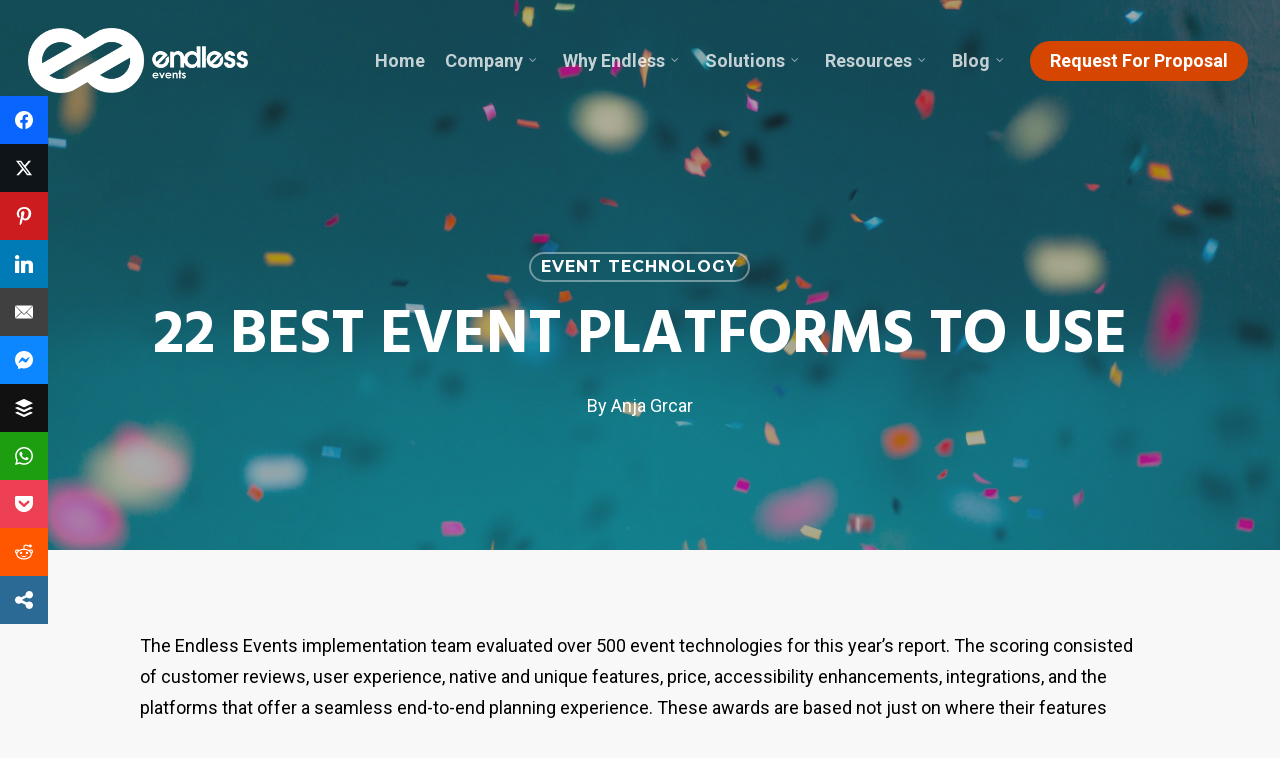

--- FILE ---
content_type: text/html; charset=UTF-8
request_url: https://helloendless.com/22-best-event-platforms/
body_size: 63327
content:
<!doctype html>
<html lang="en-US" prefix="og: http://ogp.me/ns#" class="no-js">
<head>
	<meta charset="UTF-8">
	<meta name="viewport" content="width=device-width, initial-scale=1, maximum-scale=1, user-scalable=0" /><link rel="shortcut icon" href="https://helloendless.com/wp-content/uploads/2018/08/favicon.png" /><meta name='robots' content='index, follow, max-image-preview:large, max-snippet:-1, max-video-preview:-1' />
	<style>img:is([sizes="auto" i], [sizes^="auto," i]) { contain-intrinsic-size: 3000px 1500px }</style>
	
<!-- Easy Social Share Buttons for WordPress v.10.8 https://socialsharingplugin.com -->
<meta property="og:image" content="https://helloendless.com/wp-content/uploads/2021/11/jason-leung-Xaanw0s0pMk-unsplash-scaled.jpg" />
<meta property="og:image:secure_url" content="https://helloendless.com/wp-content/uploads/2021/11/jason-leung-Xaanw0s0pMk-unsplash-scaled.jpg" />
<!-- / Easy Social Share Buttons for WordPress -->
<meta name="twitter:image" content="https://helloendless.com/wp-content/uploads/2021/11/jason-leung-Xaanw0s0pMk-unsplash-scaled.jpg" />

	<!-- This site is optimized with the Yoast SEO Premium plugin v20.13 (Yoast SEO v26.5) - https://yoast.com/wordpress/plugins/seo/ -->
	<title>22 Best Event Platforms To Use - Endless Events</title>
	<meta name="description" content="The Einsteins of Events created a list of the 22 best event platforms to use in 2022 and explained what are their stand-out features!" />
	<link rel="canonical" href="https://helloendless.com/22-best-event-platforms/" />
	<meta property="og:locale" content="en_US" />
	<meta property="og:type" content="article" />
	<meta property="og:title" content="22 Best Event Platforms To Use" />
	<meta property="og:description" content="The Einsteins of Events created a list of the 22 best event platforms to use in 2022 and explained what are their stand-out features!" />
	<meta property="og:url" content="https://helloendless.com/22-best-event-platforms/" />
	<meta property="og:site_name" content="Endless Events" />
	<meta property="article:publisher" content="http://www.facebook.com/helloendless" />
	<meta property="article:published_time" content="2021-11-29T14:00:16+00:00" />
	<meta property="article:modified_time" content="2023-07-19T20:51:42+00:00" />
	<meta name="author" content="Anja Grcar" />
	<meta name="twitter:card" content="summary_large_image" />
	<meta name="twitter:title" content="22 Best Event Platforms To Use" />
	<meta name="twitter:description" content="The Einsteins of Events created a list of the 22 best event platforms to use in 2022 and explained what are their stand-out features!" />
	<meta name="twitter:creator" content="@helloendless" />
	<meta name="twitter:site" content="@helloendless" />
	<meta name="twitter:label1" content="Written by" />
	<meta name="twitter:data1" content="Anja Grcar" />
	<meta name="twitter:label2" content="Est. reading time" />
	<meta name="twitter:data2" content="20 minutes" />
	<meta property="og:video" content="https://www.youtube.com/embed/n9A55y_6qSU" />
	<meta property="og:video:type" content="text/html" />
	<meta property="og:video:duration" content="21" />
	<meta property="og:video:width" content="480" />
	<meta property="og:video:height" content="360" />
	<meta property="ya:ovs:adult" content="false" />
	<meta property="ya:ovs:upload_date" content="2021-11-29T14:00:16+00:00" />
	<meta property="ya:ovs:allow_embed" content="true" />
	<!-- / Yoast SEO Premium plugin. -->


<link rel="amphtml" href="https://helloendless.com/22-best-event-platforms/amp/" /><meta name="generator" content="AMP for WP 1.1.9"/><link rel='dns-prefetch' href='//tracker.gaconnector.com' />
<link rel='dns-prefetch' href='//fonts.googleapis.com' />
<link rel='dns-prefetch' href='//helloendless.com' />
<link rel='dns-prefetch' href='//50nx67a44a-flywheel.netdna-ssl.com' />
<link rel='dns-prefetch' href='//cdn.onesignal.com' />
<link rel='dns-prefetch' href='//cdn.geni.us' />
<link rel='dns-prefetch' href='//fast.wistia.com' />
<link rel='dns-prefetch' href='//ajax.googleapis.com' />
<link rel='dns-prefetch' href='//js.hsforms.net' />
<link rel='dns-prefetch' href='//js.hs-scripts.com' />
<link rel='dns-prefetch' href='//www.googletagmanager.com' />
<link rel='dns-prefetch' href='//onesignal.com' />
<link rel='dns-prefetch' href='//forms.hsforms.com' />
<link rel='dns-prefetch' href='//s.pinimg.com' />
<link rel='dns-prefetch' href='//www.google-analytics.com' />
<link rel='dns-prefetch' href='//static.hotjar.com' />
<link rel='dns-prefetch' href='//www.googleadservices.com' />
<link rel='dns-prefetch' href='//static.ads-twitter.com' />
<link rel='dns-prefetch' href='//sjs.bizographics.com' />
<link rel='dns-prefetch' href='//connect.facebook.net' />
<link rel='dns-prefetch' href='//js.usemessages.com' />
<link rel='dns-prefetch' href='//js.hscollectedforms.net' />
<link rel='dns-prefetch' href='//js.hsadspixel.net' />
<link rel='dns-prefetch' href='//js.hsleadflows.net' />
<link rel='dns-prefetch' href='//js.hs-analytics.net' />
<link rel='dns-prefetch' href='//platform.twitter.com' />
<link rel='dns-prefetch' href='//googleads.g.doubleclick.net' />
<link rel='dns-prefetch' href='//script.hotjar.com' />
<link rel='dns-prefetch' href='//forms.hubspot.com' />
<link rel='dns-prefetch' href='//t.co' />
<link rel='dns-prefetch' href='//vars.hotjar.com' />
<link rel='dns-prefetch' href='//api.hubspot.com' />
<link rel='dns-prefetch' href='//www.google.com' />
<link rel='dns-prefetch' href='//ct.pinterest.com' />
<link rel='dns-prefetch' href='//www.facebook.com' />
<link rel='dns-prefetch' href='//pinterest.adsymptotic.com' />
<link rel='dns-prefetch' href='//app.hubspot.com' />
<link rel='dns-prefetch' href='//syndication.twitter.com' />
<link rel='dns-prefetch' href='//static.hsappstatic.net' />
<link rel='dns-prefetch' href='//px.ads.linkedin.com' />
<link rel='dns-prefetch' href='//api.hubapi.com' />
<link rel='dns-prefetch' href='//track.hubspot.com' />
<link rel='dns-prefetch' href='//analytics.twitter.com' />
<link rel='dns-prefetch' href='//snap.licdn.com' />
<link rel='dns-prefetch' href='//www.linkedin.com' />
<link rel="alternate" type="application/rss+xml" title="Endless Events &raquo; Feed" href="https://helloendless.com/feed/" />
<script type="d1bc7717315c63aaf110eabd-text/javascript" id="wpp-js" src="https://helloendless.com/wp-content/plugins/wordpress-popular-posts/assets/js/wpp.min.js?ver=7.3.6" data-sampling="0" data-sampling-rate="100" data-api-url="https://helloendless.com/wp-json/wordpress-popular-posts" data-post-id="29743" data-token="59ed513f2c" data-lang="0" data-debug="0"></script>
<link rel='stylesheet' id='totalteam-fontawesome-css' href='https://helloendless.com/wp-content/plugins/total-team-lite/assets/css/font-awesome/font-awesome.min.css?ver=6.8.3' type='text/css' media='all' />
<link rel='stylesheet' id='totalteam-frontend-style-css' href='https://helloendless.com/wp-content/plugins/total-team-lite/assets/css/front-end.css?ver=1.1.3' type='text/css' media='all' />
<link rel='stylesheet' id='totalteam-slider-frontend-style-css' href='https://helloendless.com/wp-content/plugins/total-team-lite/assets/css/jquery-ui.css?ver=1.1.3' type='text/css' media='all' />
<link rel='stylesheet' id='totalteam-animation-style-css' href='https://helloendless.com/wp-content/plugins/total-team-lite/assets/css/animate.css?ver=1.1.3' type='text/css' media='all' />
<link rel='stylesheet' id='totalteam-slider-frontend-carousal-style-css' href='https://helloendless.com/wp-content/plugins/total-team-lite/assets/css/owl.carousel.css?ver=1.1.3' type='text/css' media='all' />
<link rel='stylesheet' id='totalteam-slider-frontend-carousal-default-style-css' href='https://helloendless.com/wp-content/plugins/total-team-lite/assets/css/owl.theme.default.min.css?ver=1.1.3' type='text/css' media='all' />
<link rel='stylesheet' id='totalteam-frontend-scrollbar-style-css' href='https://helloendless.com/wp-content/plugins/total-team-lite/assets/css/jquery.mCustomScrollbar.css?ver=1.1.3' type='text/css' media='all' />
<link rel='stylesheet' id='totalteam-frontend-gallery-style-css' href='https://helloendless.com/wp-content/plugins/total-team-lite/assets/css/colorbox.css?ver=1.1.3' type='text/css' media='all' />
<link rel='stylesheet' id='dashicons-css' href='https://helloendless.com/wp-includes/css/dashicons.min.css?ver=6.8.3' type='text/css' media='all' />
<style id='wp-emoji-styles-inline-css' type='text/css'>

	img.wp-smiley, img.emoji {
		display: inline !important;
		border: none !important;
		box-shadow: none !important;
		height: 1em !important;
		width: 1em !important;
		margin: 0 0.07em !important;
		vertical-align: -0.1em !important;
		background: none !important;
		padding: 0 !important;
	}
</style>
<link rel='stylesheet' id='wp-block-library-css' href='https://helloendless.com/wp-includes/css/dist/block-library/style.min.css?ver=6.8.3' type='text/css' media='all' />
<style id='classic-theme-styles-inline-css' type='text/css'>
/*! This file is auto-generated */
.wp-block-button__link{color:#fff;background-color:#32373c;border-radius:9999px;box-shadow:none;text-decoration:none;padding:calc(.667em + 2px) calc(1.333em + 2px);font-size:1.125em}.wp-block-file__button{background:#32373c;color:#fff;text-decoration:none}
</style>
<style id='global-styles-inline-css' type='text/css'>
:root{--wp--preset--aspect-ratio--square: 1;--wp--preset--aspect-ratio--4-3: 4/3;--wp--preset--aspect-ratio--3-4: 3/4;--wp--preset--aspect-ratio--3-2: 3/2;--wp--preset--aspect-ratio--2-3: 2/3;--wp--preset--aspect-ratio--16-9: 16/9;--wp--preset--aspect-ratio--9-16: 9/16;--wp--preset--color--black: #000000;--wp--preset--color--cyan-bluish-gray: #abb8c3;--wp--preset--color--white: #ffffff;--wp--preset--color--pale-pink: #f78da7;--wp--preset--color--vivid-red: #cf2e2e;--wp--preset--color--luminous-vivid-orange: #ff6900;--wp--preset--color--luminous-vivid-amber: #fcb900;--wp--preset--color--light-green-cyan: #7bdcb5;--wp--preset--color--vivid-green-cyan: #00d084;--wp--preset--color--pale-cyan-blue: #8ed1fc;--wp--preset--color--vivid-cyan-blue: #0693e3;--wp--preset--color--vivid-purple: #9b51e0;--wp--preset--gradient--vivid-cyan-blue-to-vivid-purple: linear-gradient(135deg,rgba(6,147,227,1) 0%,rgb(155,81,224) 100%);--wp--preset--gradient--light-green-cyan-to-vivid-green-cyan: linear-gradient(135deg,rgb(122,220,180) 0%,rgb(0,208,130) 100%);--wp--preset--gradient--luminous-vivid-amber-to-luminous-vivid-orange: linear-gradient(135deg,rgba(252,185,0,1) 0%,rgba(255,105,0,1) 100%);--wp--preset--gradient--luminous-vivid-orange-to-vivid-red: linear-gradient(135deg,rgba(255,105,0,1) 0%,rgb(207,46,46) 100%);--wp--preset--gradient--very-light-gray-to-cyan-bluish-gray: linear-gradient(135deg,rgb(238,238,238) 0%,rgb(169,184,195) 100%);--wp--preset--gradient--cool-to-warm-spectrum: linear-gradient(135deg,rgb(74,234,220) 0%,rgb(151,120,209) 20%,rgb(207,42,186) 40%,rgb(238,44,130) 60%,rgb(251,105,98) 80%,rgb(254,248,76) 100%);--wp--preset--gradient--blush-light-purple: linear-gradient(135deg,rgb(255,206,236) 0%,rgb(152,150,240) 100%);--wp--preset--gradient--blush-bordeaux: linear-gradient(135deg,rgb(254,205,165) 0%,rgb(254,45,45) 50%,rgb(107,0,62) 100%);--wp--preset--gradient--luminous-dusk: linear-gradient(135deg,rgb(255,203,112) 0%,rgb(199,81,192) 50%,rgb(65,88,208) 100%);--wp--preset--gradient--pale-ocean: linear-gradient(135deg,rgb(255,245,203) 0%,rgb(182,227,212) 50%,rgb(51,167,181) 100%);--wp--preset--gradient--electric-grass: linear-gradient(135deg,rgb(202,248,128) 0%,rgb(113,206,126) 100%);--wp--preset--gradient--midnight: linear-gradient(135deg,rgb(2,3,129) 0%,rgb(40,116,252) 100%);--wp--preset--font-size--small: 13px;--wp--preset--font-size--medium: 20px;--wp--preset--font-size--large: 36px;--wp--preset--font-size--x-large: 42px;--wp--preset--spacing--20: 0.44rem;--wp--preset--spacing--30: 0.67rem;--wp--preset--spacing--40: 1rem;--wp--preset--spacing--50: 1.5rem;--wp--preset--spacing--60: 2.25rem;--wp--preset--spacing--70: 3.38rem;--wp--preset--spacing--80: 5.06rem;--wp--preset--shadow--natural: 6px 6px 9px rgba(0, 0, 0, 0.2);--wp--preset--shadow--deep: 12px 12px 50px rgba(0, 0, 0, 0.4);--wp--preset--shadow--sharp: 6px 6px 0px rgba(0, 0, 0, 0.2);--wp--preset--shadow--outlined: 6px 6px 0px -3px rgba(255, 255, 255, 1), 6px 6px rgba(0, 0, 0, 1);--wp--preset--shadow--crisp: 6px 6px 0px rgba(0, 0, 0, 1);}:where(.is-layout-flex){gap: 0.5em;}:where(.is-layout-grid){gap: 0.5em;}body .is-layout-flex{display: flex;}.is-layout-flex{flex-wrap: wrap;align-items: center;}.is-layout-flex > :is(*, div){margin: 0;}body .is-layout-grid{display: grid;}.is-layout-grid > :is(*, div){margin: 0;}:where(.wp-block-columns.is-layout-flex){gap: 2em;}:where(.wp-block-columns.is-layout-grid){gap: 2em;}:where(.wp-block-post-template.is-layout-flex){gap: 1.25em;}:where(.wp-block-post-template.is-layout-grid){gap: 1.25em;}.has-black-color{color: var(--wp--preset--color--black) !important;}.has-cyan-bluish-gray-color{color: var(--wp--preset--color--cyan-bluish-gray) !important;}.has-white-color{color: var(--wp--preset--color--white) !important;}.has-pale-pink-color{color: var(--wp--preset--color--pale-pink) !important;}.has-vivid-red-color{color: var(--wp--preset--color--vivid-red) !important;}.has-luminous-vivid-orange-color{color: var(--wp--preset--color--luminous-vivid-orange) !important;}.has-luminous-vivid-amber-color{color: var(--wp--preset--color--luminous-vivid-amber) !important;}.has-light-green-cyan-color{color: var(--wp--preset--color--light-green-cyan) !important;}.has-vivid-green-cyan-color{color: var(--wp--preset--color--vivid-green-cyan) !important;}.has-pale-cyan-blue-color{color: var(--wp--preset--color--pale-cyan-blue) !important;}.has-vivid-cyan-blue-color{color: var(--wp--preset--color--vivid-cyan-blue) !important;}.has-vivid-purple-color{color: var(--wp--preset--color--vivid-purple) !important;}.has-black-background-color{background-color: var(--wp--preset--color--black) !important;}.has-cyan-bluish-gray-background-color{background-color: var(--wp--preset--color--cyan-bluish-gray) !important;}.has-white-background-color{background-color: var(--wp--preset--color--white) !important;}.has-pale-pink-background-color{background-color: var(--wp--preset--color--pale-pink) !important;}.has-vivid-red-background-color{background-color: var(--wp--preset--color--vivid-red) !important;}.has-luminous-vivid-orange-background-color{background-color: var(--wp--preset--color--luminous-vivid-orange) !important;}.has-luminous-vivid-amber-background-color{background-color: var(--wp--preset--color--luminous-vivid-amber) !important;}.has-light-green-cyan-background-color{background-color: var(--wp--preset--color--light-green-cyan) !important;}.has-vivid-green-cyan-background-color{background-color: var(--wp--preset--color--vivid-green-cyan) !important;}.has-pale-cyan-blue-background-color{background-color: var(--wp--preset--color--pale-cyan-blue) !important;}.has-vivid-cyan-blue-background-color{background-color: var(--wp--preset--color--vivid-cyan-blue) !important;}.has-vivid-purple-background-color{background-color: var(--wp--preset--color--vivid-purple) !important;}.has-black-border-color{border-color: var(--wp--preset--color--black) !important;}.has-cyan-bluish-gray-border-color{border-color: var(--wp--preset--color--cyan-bluish-gray) !important;}.has-white-border-color{border-color: var(--wp--preset--color--white) !important;}.has-pale-pink-border-color{border-color: var(--wp--preset--color--pale-pink) !important;}.has-vivid-red-border-color{border-color: var(--wp--preset--color--vivid-red) !important;}.has-luminous-vivid-orange-border-color{border-color: var(--wp--preset--color--luminous-vivid-orange) !important;}.has-luminous-vivid-amber-border-color{border-color: var(--wp--preset--color--luminous-vivid-amber) !important;}.has-light-green-cyan-border-color{border-color: var(--wp--preset--color--light-green-cyan) !important;}.has-vivid-green-cyan-border-color{border-color: var(--wp--preset--color--vivid-green-cyan) !important;}.has-pale-cyan-blue-border-color{border-color: var(--wp--preset--color--pale-cyan-blue) !important;}.has-vivid-cyan-blue-border-color{border-color: var(--wp--preset--color--vivid-cyan-blue) !important;}.has-vivid-purple-border-color{border-color: var(--wp--preset--color--vivid-purple) !important;}.has-vivid-cyan-blue-to-vivid-purple-gradient-background{background: var(--wp--preset--gradient--vivid-cyan-blue-to-vivid-purple) !important;}.has-light-green-cyan-to-vivid-green-cyan-gradient-background{background: var(--wp--preset--gradient--light-green-cyan-to-vivid-green-cyan) !important;}.has-luminous-vivid-amber-to-luminous-vivid-orange-gradient-background{background: var(--wp--preset--gradient--luminous-vivid-amber-to-luminous-vivid-orange) !important;}.has-luminous-vivid-orange-to-vivid-red-gradient-background{background: var(--wp--preset--gradient--luminous-vivid-orange-to-vivid-red) !important;}.has-very-light-gray-to-cyan-bluish-gray-gradient-background{background: var(--wp--preset--gradient--very-light-gray-to-cyan-bluish-gray) !important;}.has-cool-to-warm-spectrum-gradient-background{background: var(--wp--preset--gradient--cool-to-warm-spectrum) !important;}.has-blush-light-purple-gradient-background{background: var(--wp--preset--gradient--blush-light-purple) !important;}.has-blush-bordeaux-gradient-background{background: var(--wp--preset--gradient--blush-bordeaux) !important;}.has-luminous-dusk-gradient-background{background: var(--wp--preset--gradient--luminous-dusk) !important;}.has-pale-ocean-gradient-background{background: var(--wp--preset--gradient--pale-ocean) !important;}.has-electric-grass-gradient-background{background: var(--wp--preset--gradient--electric-grass) !important;}.has-midnight-gradient-background{background: var(--wp--preset--gradient--midnight) !important;}.has-small-font-size{font-size: var(--wp--preset--font-size--small) !important;}.has-medium-font-size{font-size: var(--wp--preset--font-size--medium) !important;}.has-large-font-size{font-size: var(--wp--preset--font-size--large) !important;}.has-x-large-font-size{font-size: var(--wp--preset--font-size--x-large) !important;}
:where(.wp-block-post-template.is-layout-flex){gap: 1.25em;}:where(.wp-block-post-template.is-layout-grid){gap: 1.25em;}
:where(.wp-block-columns.is-layout-flex){gap: 2em;}:where(.wp-block-columns.is-layout-grid){gap: 2em;}
:root :where(.wp-block-pullquote){font-size: 1.5em;line-height: 1.6;}
</style>
<link rel='stylesheet' id='bcct_style-css' href='https://helloendless.com/wp-content/plugins/better-click-to-tweet/assets/css/styles.css?ver=3.0' type='text/css' media='all' />
<link rel='stylesheet' id='salient-social-css' href='https://helloendless.com/wp-content/plugins/salient-social/css/style.css?ver=1.2.3' type='text/css' media='all' />
<style id='salient-social-inline-css' type='text/css'>

  .sharing-default-minimal .nectar-love.loved,
  body .nectar-social[data-color-override="override"].fixed > a:before, 
  body .nectar-social[data-color-override="override"].fixed .nectar-social-inner a,
  .sharing-default-minimal .nectar-social[data-color-override="override"] .nectar-social-inner a:hover,
  .nectar-social.vertical[data-color-override="override"] .nectar-social-inner a:hover {
    background-color: #96ca4c;
  }
  .nectar-social.hover .nectar-love.loved,
  .nectar-social.hover > .nectar-love-button a:hover,
  .nectar-social[data-color-override="override"].hover > div a:hover,
  #single-below-header .nectar-social[data-color-override="override"].hover > div a:hover,
  .nectar-social[data-color-override="override"].hover .share-btn:hover,
  .sharing-default-minimal .nectar-social[data-color-override="override"] .nectar-social-inner a {
    border-color: #96ca4c;
  }
  #single-below-header .nectar-social.hover .nectar-love.loved i,
  #single-below-header .nectar-social.hover[data-color-override="override"] a:hover,
  #single-below-header .nectar-social.hover[data-color-override="override"] a:hover i,
  #single-below-header .nectar-social.hover .nectar-love-button a:hover i,
  .nectar-love:hover i,
  .hover .nectar-love:hover .total_loves,
  .nectar-love.loved i,
  .nectar-social.hover .nectar-love.loved .total_loves,
  .nectar-social.hover .share-btn:hover, 
  .nectar-social[data-color-override="override"].hover .nectar-social-inner a:hover,
  .nectar-social[data-color-override="override"].hover > div:hover span,
  .sharing-default-minimal .nectar-social[data-color-override="override"] .nectar-social-inner a:not(:hover) i,
  .sharing-default-minimal .nectar-social[data-color-override="override"] .nectar-social-inner a:not(:hover) {
    color: #96ca4c;
  }
</style>
<link rel='stylesheet' id='ppress-frontend-css' href='https://helloendless.com/wp-content/plugins/wp-user-avatar/assets/css/frontend.min.css?ver=4.16.8' type='text/css' media='all' />
<link rel='stylesheet' id='ppress-flatpickr-css' href='https://helloendless.com/wp-content/plugins/wp-user-avatar/assets/flatpickr/flatpickr.min.css?ver=4.16.8' type='text/css' media='all' />
<link rel='stylesheet' id='ppress-select2-css' href='https://helloendless.com/wp-content/plugins/wp-user-avatar/assets/select2/select2.min.css?ver=6.8.3' type='text/css' media='all' />
<link rel='stylesheet' id='wordpress-popular-posts-css-css' href='https://helloendless.com/wp-content/plugins/wordpress-popular-posts/assets/css/wpp.css?ver=7.3.6' type='text/css' media='all' />
<link rel='stylesheet' id='font-awesome-css' href='https://helloendless.com/wp-content/themes/salient/css/font-awesome-legacy.min.css?ver=4.7.1' type='text/css' media='all' />
<link rel='stylesheet' id='salient-grid-system-css' href='https://helloendless.com/wp-content/themes/salient/css/build/grid-system.css?ver=16.0.4' type='text/css' media='all' />
<link rel='stylesheet' id='main-styles-css' href='https://helloendless.com/wp-content/themes/salient/css/build/style.css?ver=16.0.4' type='text/css' media='all' />
<link rel='stylesheet' id='nectar-single-styles-css' href='https://helloendless.com/wp-content/themes/salient/css/build/single.css?ver=16.0.4' type='text/css' media='all' />
<link rel='stylesheet' id='nectar-element-recent-posts-css' href='https://helloendless.com/wp-content/themes/salient/css/build/elements/element-recent-posts.css?ver=16.0.4' type='text/css' media='all' />
<link rel='stylesheet' id='nectar_default_font_open_sans-css' href='https://fonts.googleapis.com/css?family=Open+Sans%3A300%2C400%2C600%2C700&#038;subset=latin%2Clatin-ext' type='text/css' media='all' />
<link rel='stylesheet' id='responsive-css' href='https://helloendless.com/wp-content/themes/salient/css/build/responsive.css?ver=16.0.4' type='text/css' media='all' />
<link rel='stylesheet' id='select2-css' href='https://helloendless.com/wp-content/themes/salient/css/build/plugins/select2.css?ver=4.0.1' type='text/css' media='all' />
<link rel='stylesheet' id='skin-ascend-css' href='https://helloendless.com/wp-content/themes/salient/css/build/ascend.css?ver=16.0.4' type='text/css' media='all' />
<link rel='stylesheet' id='salient-wp-menu-dynamic-css' href='https://helloendless.com/wp-content/uploads/salient/menu-dynamic.css?ver=44455' type='text/css' media='all' />
<link rel='stylesheet' id='nectar-widget-posts-css' href='https://helloendless.com/wp-content/themes/salient/css/build/elements/widget-nectar-posts.css?ver=16.0.4' type='text/css' media='all' />
<link rel='stylesheet' id='slb_core-css' href='https://helloendless.com/wp-content/plugins/simple-lightbox/client/css/app.css?ver=2.9.4' type='text/css' media='all' />
<link rel='stylesheet' id='after-share-actions-css-css' href='https://helloendless.com/wp-content/plugins/easy-social-share-buttons3/assets/modules/after-share-actions.css?ver=10.8' type='text/css' media='all' />
<link rel='stylesheet' id='subscribe-forms-css-css' href='https://helloendless.com/wp-content/plugins/easy-social-share-buttons3/assets/modules/subscribe-forms.min.css?ver=10.8' type='text/css' media='all' />
<link rel='stylesheet' id='click2tweet-css-css' href='https://helloendless.com/wp-content/plugins/easy-social-share-buttons3/assets/modules/click-to-tweet.min.css?ver=10.8' type='text/css' media='all' />
<link rel='stylesheet' id='easy-social-share-buttons-css' href='https://helloendless.com/wp-content/plugins/easy-social-share-buttons3/assets/css/easy-social-share-buttons.min.css?ver=10.8' type='text/css' media='all' />
<link rel='stylesheet' id='dynamic-css-css' href='https://helloendless.com/wp-content/themes/salient/css/salient-dynamic-styles.css?ver=19459' type='text/css' media='all' />
<style id='dynamic-css-inline-css' type='text/css'>
#page-header-bg[data-post-hs="default_minimal"] .inner-wrap{text-align:center}#page-header-bg[data-post-hs="default_minimal"] .inner-wrap >a,.material #page-header-bg.fullscreen-header .inner-wrap >a{color:#fff;font-weight:600;border:var(--nectar-border-thickness) solid rgba(255,255,255,0.4);padding:4px 10px;margin:5px 6px 0 5px;display:inline-block;transition:all 0.2s ease;-webkit-transition:all 0.2s ease;font-size:14px;line-height:18px}body.material #page-header-bg.fullscreen-header .inner-wrap >a{margin-bottom:15px;}body.material #page-header-bg.fullscreen-header .inner-wrap >a{border:none;padding:6px 10px}body[data-button-style^="rounded"] #page-header-bg[data-post-hs="default_minimal"] .inner-wrap >a,body[data-button-style^="rounded"].material #page-header-bg.fullscreen-header .inner-wrap >a{border-radius:100px}body.single [data-post-hs="default_minimal"] #single-below-header span,body.single .heading-title[data-header-style="default_minimal"] #single-below-header span{line-height:14px;}#page-header-bg[data-post-hs="default_minimal"] #single-below-header{text-align:center;position:relative;z-index:100}#page-header-bg[data-post-hs="default_minimal"] #single-below-header span{float:none;display:inline-block}#page-header-bg[data-post-hs="default_minimal"] .inner-wrap >a:hover,#page-header-bg[data-post-hs="default_minimal"] .inner-wrap >a:focus{border-color:transparent}#page-header-bg.fullscreen-header .avatar,#page-header-bg[data-post-hs="default_minimal"] .avatar{border-radius:100%}#page-header-bg.fullscreen-header .meta-author span,#page-header-bg[data-post-hs="default_minimal"] .meta-author span{display:block}#page-header-bg.fullscreen-header .meta-author img{margin-bottom:0;height:50px;width:auto}#page-header-bg[data-post-hs="default_minimal"] .meta-author img{margin-bottom:0;height:40px;width:auto}#page-header-bg[data-post-hs="default_minimal"] .author-section{position:absolute;bottom:30px}#page-header-bg.fullscreen-header .meta-author,#page-header-bg[data-post-hs="default_minimal"] .meta-author{font-size:18px}#page-header-bg.fullscreen-header .author-section .meta-date,#page-header-bg[data-post-hs="default_minimal"] .author-section .meta-date{font-size:12px;color:rgba(255,255,255,0.8)}#page-header-bg.fullscreen-header .author-section .meta-date i{font-size:12px}#page-header-bg[data-post-hs="default_minimal"] .author-section .meta-date i{font-size:11px;line-height:14px}#page-header-bg[data-post-hs="default_minimal"] .author-section .avatar-post-info{position:relative;top:-5px}#page-header-bg.fullscreen-header .author-section a,#page-header-bg[data-post-hs="default_minimal"] .author-section a{display:block;margin-bottom:-2px}#page-header-bg[data-post-hs="default_minimal"] .author-section a{font-size:14px;line-height:14px}#page-header-bg.fullscreen-header .author-section a:hover,#page-header-bg[data-post-hs="default_minimal"] .author-section a:hover{color:rgba(255,255,255,0.85)!important}#page-header-bg.fullscreen-header .author-section,#page-header-bg[data-post-hs="default_minimal"] .author-section{width:100%;z-index:10;text-align:center}#page-header-bg.fullscreen-header .author-section{margin-top:25px;}#page-header-bg.fullscreen-header .author-section span,#page-header-bg[data-post-hs="default_minimal"] .author-section span{padding-left:0;line-height:20px;font-size:20px}#page-header-bg.fullscreen-header .author-section .avatar-post-info,#page-header-bg[data-post-hs="default_minimal"] .author-section .avatar-post-info{margin-left:10px}#page-header-bg.fullscreen-header .author-section .avatar-post-info,#page-header-bg.fullscreen-header .author-section .meta-author,#page-header-bg[data-post-hs="default_minimal"] .author-section .avatar-post-info,#page-header-bg[data-post-hs="default_minimal"] .author-section .meta-author{text-align:left;display:inline-block;top:9px}@media only screen and (min-width :690px) and (max-width :999px){body.single-post #page-header-bg[data-post-hs="default_minimal"]{padding-top:10%;padding-bottom:10%;}}@media only screen and (max-width :690px){#ajax-content-wrap #page-header-bg[data-post-hs="default_minimal"] #single-below-header span:not(.rich-snippet-hidden),#ajax-content-wrap .row.heading-title[data-header-style="default_minimal"] .col.section-title span.meta-category{display:inline-block;}.container-wrap[data-remove-post-comment-number="0"][data-remove-post-author="0"][data-remove-post-date="0"] .heading-title[data-header-style="default_minimal"] #single-below-header > span,#page-header-bg[data-post-hs="default_minimal"] .span_6[data-remove-post-comment-number="0"][data-remove-post-author="0"][data-remove-post-date="0"] #single-below-header > span{padding:0 8px;}.container-wrap[data-remove-post-comment-number="0"][data-remove-post-author="0"][data-remove-post-date="0"] .heading-title[data-header-style="default_minimal"] #single-below-header span,#page-header-bg[data-post-hs="default_minimal"] .span_6[data-remove-post-comment-number="0"][data-remove-post-author="0"][data-remove-post-date="0"] #single-below-header span{font-size:13px;line-height:10px;}.material #page-header-bg.fullscreen-header .author-section{margin-top:5px;}#page-header-bg.fullscreen-header .author-section{bottom:20px;}#page-header-bg.fullscreen-header .author-section .meta-date:not(.updated){margin-top:-4px;display:block;}#page-header-bg.fullscreen-header .author-section .avatar-post-info{margin:10px 0 0 0;}}#page-header-bg h1,#page-header-bg .subheader,.nectar-box-roll .overlaid-content h1,.nectar-box-roll .overlaid-content .subheader,#page-header-bg #portfolio-nav a i,body .section-title #portfolio-nav a:hover i,.page-header-no-bg h1,.page-header-no-bg span,#page-header-bg #portfolio-nav a i,#page-header-bg span,#page-header-bg #single-below-header a:hover,#page-header-bg #single-below-header a:focus,#page-header-bg.fullscreen-header .author-section a{color:#ffffff!important;}body #page-header-bg .pinterest-share i,body #page-header-bg .facebook-share i,body #page-header-bg .linkedin-share i,body #page-header-bg .twitter-share i,body #page-header-bg .google-plus-share i,body #page-header-bg .icon-salient-heart,body #page-header-bg .icon-salient-heart-2{color:#ffffff;}#page-header-bg[data-post-hs="default_minimal"] .inner-wrap > a:not(:hover){color:#ffffff;border-color:rgba(255,255,255,0.4);}.single #page-header-bg #single-below-header > span{border-color:rgba(255,255,255,0.4);}body .section-title #portfolio-nav a:hover i{opacity:0.75;}.single #page-header-bg .blog-title #single-meta .nectar-social.hover > div a,.single #page-header-bg .blog-title #single-meta > div a,.single #page-header-bg .blog-title #single-meta ul .n-shortcode a,#page-header-bg .blog-title #single-meta .nectar-social.hover .share-btn{border-color:rgba(255,255,255,0.4);}.single #page-header-bg .blog-title #single-meta .nectar-social.hover > div a:hover,#page-header-bg .blog-title #single-meta .nectar-social.hover .share-btn:hover,.single #page-header-bg .blog-title #single-meta div > a:hover,.single #page-header-bg .blog-title #single-meta ul .n-shortcode a:hover,.single #page-header-bg .blog-title #single-meta ul li:not(.meta-share-count):hover > a{border-color:rgba(255,255,255,1);}.single #page-header-bg #single-meta div span,.single #page-header-bg #single-meta > div a,.single #page-header-bg #single-meta > div i{color:#ffffff!important;}.single #page-header-bg #single-meta ul .meta-share-count .nectar-social a i{color:rgba(255,255,255,0.7)!important;}.single #page-header-bg #single-meta ul .meta-share-count .nectar-social a:hover i{color:rgba(255,255,255,1)!important;}.no-rgba #header-space{display:none;}@media only screen and (max-width:999px){body #header-space[data-header-mobile-fixed="1"]{display:none;}#header-outer[data-mobile-fixed="false"]{position:absolute;}}@media only screen and (max-width:999px){body:not(.nectar-no-flex-height) #header-space[data-secondary-header-display="full"]:not([data-header-mobile-fixed="false"]){display:block!important;margin-bottom:-76px;}#header-space[data-secondary-header-display="full"][data-header-mobile-fixed="false"]{display:none;}}@media only screen and (min-width:1000px){#header-space{display:none;}.nectar-slider-wrap.first-section,.parallax_slider_outer.first-section,.full-width-content.first-section,.parallax_slider_outer.first-section .swiper-slide .content,.nectar-slider-wrap.first-section .swiper-slide .content,#page-header-bg,.nder-page-header,#page-header-wrap,.full-width-section.first-section{margin-top:0!important;}body #page-header-bg,body #page-header-wrap{height:121px;}body #search-outer{z-index:100000;}}@media only screen and (min-width:1000px){#page-header-wrap.fullscreen-header,#page-header-wrap.fullscreen-header #page-header-bg,html:not(.nectar-box-roll-loaded) .nectar-box-roll > #page-header-bg.fullscreen-header,.nectar_fullscreen_zoom_recent_projects,#nectar_fullscreen_rows:not(.afterLoaded) > div{height:100vh;}.wpb_row.vc_row-o-full-height.top-level,.wpb_row.vc_row-o-full-height.top-level > .col.span_12{min-height:100vh;}#page-header-bg[data-alignment-v="middle"] .span_6 .inner-wrap,#page-header-bg[data-alignment-v="top"] .span_6 .inner-wrap,.blog-archive-header.color-bg .container{padding-top:118px;}#page-header-wrap.container #page-header-bg .span_6 .inner-wrap{padding-top:0;}.nectar-slider-wrap[data-fullscreen="true"]:not(.loaded),.nectar-slider-wrap[data-fullscreen="true"]:not(.loaded) .swiper-container{height:calc(100vh + 2px)!important;}.admin-bar .nectar-slider-wrap[data-fullscreen="true"]:not(.loaded),.admin-bar .nectar-slider-wrap[data-fullscreen="true"]:not(.loaded) .swiper-container{height:calc(100vh - 30px)!important;}}@media only screen and (max-width:999px){#page-header-bg[data-alignment-v="middle"]:not(.fullscreen-header) .span_6 .inner-wrap,#page-header-bg[data-alignment-v="top"] .span_6 .inner-wrap,.blog-archive-header.color-bg .container{padding-top:75px;}.vc_row.top-level.full-width-section:not(.full-width-ns) > .span_12,#page-header-bg[data-alignment-v="bottom"] .span_6 .inner-wrap{padding-top:50px;}}@media only screen and (max-width:690px){.vc_row.top-level.full-width-section:not(.full-width-ns) > .span_12{padding-top:75px;}.vc_row.top-level.full-width-content .nectar-recent-posts-single_featured .recent-post-container > .inner-wrap{padding-top:50px;}}@media only screen and (max-width:999px){.full-width-ns .nectar-slider-wrap .swiper-slide[data-y-pos="middle"] .content,.full-width-ns .nectar-slider-wrap .swiper-slide[data-y-pos="top"] .content{padding-top:30px;}}@media only screen and (max-width:999px){.using-mobile-browser #nectar_fullscreen_rows:not(.afterLoaded):not([data-mobile-disable="on"]) > div{height:calc(100vh - 76px);}.using-mobile-browser .wpb_row.vc_row-o-full-height.top-level,.using-mobile-browser .wpb_row.vc_row-o-full-height.top-level > .col.span_12,[data-permanent-transparent="1"].using-mobile-browser .wpb_row.vc_row-o-full-height.top-level,[data-permanent-transparent="1"].using-mobile-browser .wpb_row.vc_row-o-full-height.top-level > .col.span_12{min-height:calc(100vh - 76px);}html:not(.nectar-box-roll-loaded) .nectar-box-roll > #page-header-bg.fullscreen-header,.nectar_fullscreen_zoom_recent_projects,.nectar-slider-wrap[data-fullscreen="true"]:not(.loaded),.nectar-slider-wrap[data-fullscreen="true"]:not(.loaded) .swiper-container,#nectar_fullscreen_rows:not(.afterLoaded):not([data-mobile-disable="on"]) > div{height:calc(100vh - 1px);}.wpb_row.vc_row-o-full-height.top-level,.wpb_row.vc_row-o-full-height.top-level > .col.span_12{min-height:calc(100vh - 1px);}body[data-transparent-header="false"] #ajax-content-wrap.no-scroll{min-height:calc(100vh - 1px);height:calc(100vh - 1px);}}.screen-reader-text,.nectar-skip-to-content:not(:focus){border:0;clip:rect(1px,1px,1px,1px);clip-path:inset(50%);height:1px;margin:-1px;overflow:hidden;padding:0;position:absolute!important;width:1px;word-wrap:normal!important;}.row .col img:not([srcset]){width:auto;}.row .col img.img-with-animation.nectar-lazy:not([srcset]){width:100%;}
.portfolio-items .col .work-info .vert-center p{

visibility: hidden !important;

}
.nectar-love {
    display: none !important;
}
.cat-item {
    list-style-type: circle !important;
    list-style-position: inside;
    margin-left: 20px;
}

#search-results {
    visibility: visible !important;
}
article.post .content-inner { padding-bottom: 0; margin-bottom: 0; }
.rplg .rplg-url { color:#FFFFFF!important; }
body:not(.woocommerce-cart) .main-content table {background-color: #f8f8f8;}
body:not(.woocommerce-cart) .main-content table tr:nth-child(2n+1) {background-color: transparent;}

.fa-check.accent-color { color: #96ca4c !important; }

.pricing-table[data-style="flat-alternative"] .pricing-column.extra-color-2 .dollar-sign { visibility: hidden !important; }
.pricing-table[data-style="flat-alternative"] .pricing-column.extra-color-2 .interval { visibility: hidden !important; }

@media(max-width:600px){
#error-page {
    margin-top: 0px !important;
    padding:0px;
}
}
</style>
<link rel='stylesheet' id='redux-google-fonts-salient_redux-css' href='https://fonts.googleapis.com/css?family=Roboto%3A700%2C400%7CHind%3A700%7CMontserrat%3A400%2C700%7CVarela+Round%3A400%7CPlayfair+Display%3A400&#038;subset=latin&#038;ver=6.8.3' type='text/css' media='all' />
<script type="d1bc7717315c63aaf110eabd-text/javascript" src="https://helloendless.com/wp-includes/js/jquery/jquery.min.js?ver=3.7.1" id="jquery-core-js"></script>
<script type="d1bc7717315c63aaf110eabd-text/javascript" src="https://helloendless.com/wp-includes/js/jquery/jquery-migrate.min.js?ver=3.4.1" id="jquery-migrate-js"></script>
<script type="d1bc7717315c63aaf110eabd-text/javascript" src="https://helloendless.com/wp-includes/js/jquery/ui/core.min.js?ver=1.13.3" id="jquery-ui-core-js"></script>
<script type="d1bc7717315c63aaf110eabd-text/javascript" src="https://helloendless.com/wp-includes/js/jquery/ui/mouse.min.js?ver=1.13.3" id="jquery-ui-mouse-js"></script>
<script type="d1bc7717315c63aaf110eabd-text/javascript" src="https://helloendless.com/wp-includes/js/jquery/ui/slider.min.js?ver=1.13.3" id="jquery-ui-slider-js"></script>
<script type="d1bc7717315c63aaf110eabd-text/javascript" id="totalteam-frontend-script-js-extra">
/* <![CDATA[ */
var totalteam_frontend_js_params = {"ajax_url":"https:\/\/helloendless.com\/wp-admin\/admin-ajax.php","ajax_nonce":"12aa53be4f"};
var totalteam_frontend_js_params = {"ajax_url":"https:\/\/helloendless.com\/wp-admin\/admin-ajax.php","ajax_nonce":"12aa53be4f"};
/* ]]> */
</script>
<script type="d1bc7717315c63aaf110eabd-text/javascript" src="https://helloendless.com/wp-content/plugins/total-team-lite/assets/js/frontend.js?ver=1.1.3" id="totalteam-frontend-script-js"></script>
<script type="d1bc7717315c63aaf110eabd-text/javascript" src="https://helloendless.com/wp-content/plugins/total-team-lite/assets/js/simple-skillbar.js?ver=1.1.3" id="totalteam-bar-style-frontend-jquery-js"></script>
<script type="d1bc7717315c63aaf110eabd-text/javascript" src="https://helloendless.com/wp-content/plugins/total-team-lite/assets/js/owl.carousel.js?ver=1.1.3" id="totalteam-frontend-caraousal-js"></script>
<script type="d1bc7717315c63aaf110eabd-text/javascript" src="https://helloendless.com/wp-content/plugins/total-team-lite/assets/js/owl.animate.js?ver=1.1.3" id="totalteam-bar-style-frontend-animate-caraousal-js"></script>
<script type="d1bc7717315c63aaf110eabd-text/javascript" src="https://helloendless.com/wp-content/plugins/total-team-lite/assets/js/owl.autoplay.js?ver=1.1.3" id="totalteam-bar-style-frontend-autoplay-caraousal-js"></script>
<script type="d1bc7717315c63aaf110eabd-text/javascript" src="https://helloendless.com/wp-content/plugins/total-team-lite/assets/js/owl.navigation.js?ver=1.1.3" id="totalteam-bar-style-frontend-navigation-caraousal-js"></script>
<script type="d1bc7717315c63aaf110eabd-text/javascript" src="https://helloendless.com/wp-content/plugins/total-team-lite/assets/js/jquery.mCustomScrollbar.concat.min.js?ver=1.1.3" id="totalteam-frontend-custom-scrollbar-js"></script>
<script type="d1bc7717315c63aaf110eabd-text/javascript" id="totalteam-frontend-custom-gallery-js-extra">
/* <![CDATA[ */
var totalteam_frontend_colorbox_params = {"current":"image {current} of {total}","previous":"previous","next":"next","close":"close","xhrError":"This content failed to load.","imgError":"This image failed to load."};
var totalteam_frontend_colorbox_params = {"current":"image {current} of {total}","previous":"previous","next":"next","close":"close","xhrError":"This content failed to load.","imgError":"This image failed to load."};
/* ]]> */
</script>
<script type="d1bc7717315c63aaf110eabd-text/javascript" src="https://helloendless.com/wp-content/plugins/total-team-lite/assets/js/jquery.colorbox.js?ver=1.1.3" id="totalteam-frontend-custom-gallery-js"></script>
<script type="d1bc7717315c63aaf110eabd-text/javascript" src="https://helloendless.com/wp-content/plugins/wp-user-avatar/assets/flatpickr/flatpickr.min.js?ver=4.16.8" id="ppress-flatpickr-js"></script>
<script type="d1bc7717315c63aaf110eabd-text/javascript" src="https://helloendless.com/wp-content/plugins/wp-user-avatar/assets/select2/select2.min.js?ver=4.16.8" id="ppress-select2-js"></script>
<script id="essb-inline-js" type="d1bc7717315c63aaf110eabd-text/javascript"></script><link rel="https://api.w.org/" href="https://helloendless.com/wp-json/" /><link rel="alternate" title="JSON" type="application/json" href="https://helloendless.com/wp-json/wp/v2/posts/29743" /><link rel="EditURI" type="application/rsd+xml" title="RSD" href="https://helloendless.com/xmlrpc.php?rsd" />
<meta name="generator" content="WordPress 6.8.3" />
<link rel='shortlink' href='https://helloendless.com/?p=29743' />
<link rel="alternate" title="oEmbed (JSON)" type="application/json+oembed" href="https://helloendless.com/wp-json/oembed/1.0/embed?url=https%3A%2F%2Fhelloendless.com%2F22-best-event-platforms%2F" />
<link rel="alternate" title="oEmbed (XML)" type="text/xml+oembed" href="https://helloendless.com/wp-json/oembed/1.0/embed?url=https%3A%2F%2Fhelloendless.com%2F22-best-event-platforms%2F&#038;format=xml" />
			<!-- DO NOT COPY THIS SNIPPET! Start of Page Analytics Tracking for HubSpot WordPress plugin v11.3.33-->
			<script class="hsq-set-content-id" data-content-id="blog-post" type="d1bc7717315c63aaf110eabd-text/javascript">
				var _hsq = _hsq || [];
				_hsq.push(["setContentType", "blog-post"]);
			</script>
			<!-- DO NOT COPY THIS SNIPPET! End of Page Analytics Tracking for HubSpot WordPress plugin -->
			            <style id="wpp-loading-animation-styles">@-webkit-keyframes bgslide{from{background-position-x:0}to{background-position-x:-200%}}@keyframes bgslide{from{background-position-x:0}to{background-position-x:-200%}}.wpp-widget-block-placeholder,.wpp-shortcode-placeholder{margin:0 auto;width:60px;height:3px;background:#dd3737;background:linear-gradient(90deg,#dd3737 0%,#571313 10%,#dd3737 100%);background-size:200% auto;border-radius:3px;-webkit-animation:bgslide 1s infinite linear;animation:bgslide 1s infinite linear}</style>
            <script type="d1bc7717315c63aaf110eabd-text/javascript"> var root = document.getElementsByTagName( "html" )[0]; root.setAttribute( "class", "js" ); </script><script src="https://flow.cience.com/s/lib.js" data-key="js.1kt2kz5wgpbwg9jmgb1e7p.o3v8c5e1cnmpdexmpph09c" data-init-only="false" defer type="d1bc7717315c63aaf110eabd-text/javascript"></script>
<script type="d1bc7717315c63aaf110eabd-text/javascript">window.jitsu = window.jitsu || (function(){(window.jitsuQ = window.jitsuQ || []).push(arguments);})</script>
<script type="d1bc7717315c63aaf110eabd-text/javascript">var essb_settings = {"ajax_url":"https:\/\/helloendless.com\/wp-admin\/admin-ajax.php","essb3_nonce":"a6276e44ad","essb3_plugin_url":"https:\/\/helloendless.com\/wp-content\/plugins\/easy-social-share-buttons3","essb3_stats":true,"essb3_ga":true,"essb3_ga_ntg":false,"essb3_ga_mode":"extended","blog_url":"https:\/\/helloendless.com\/","post_id":"29743","internal_stats":true};var essb_buttons_exist = !!document.getElementsByClassName("essb_links"); if(essb_buttons_exist == true) { document.addEventListener("DOMContentLoaded", function(event) { var ESSB_CACHE_URL = "https://helloendless.com/22-best-event-platforms/"; if(ESSB_CACHE_URL.indexOf("?") > -1) { ESSB_CACHE_URL += "&essb_counter_cache=rebuild"; } else { ESSB_CACHE_URL += "?essb_counter_cache=rebuild"; }; var xhr = new XMLHttpRequest(); xhr.open("GET",ESSB_CACHE_URL,true); xhr.send(); });}var essbis_settings = {"modules":{"settings":{"moduleHoverActive":1,"activeModules":["settings","buttons","hover"]},"buttons":{"pinterestImageDescription":["titleAttribute","altAttribute","postTitle","mediaLibraryDescription"],"networks":"facebook,twitter,pinterest"},"hover":{"imageSelector":".essbis-hover-container img","minImageHeight":100,"minImageWidth":100,"hoverPanelPosition":"top-left","theme":"flat-small","orientation":"horizontal","showOnHome":"1","showOnSingle":"1","showOnPage":"1","showOnBlog":"1","showOnLightbox":"1","alwaysVisible":false,"mobileOnClick":false,"networks":"facebook,twitter,pinterest"}},"twitteruser":"helloendless","fbapp":"","dontshow":"","buttonSets":[],"themes":[]};</script>

<script type="application/ld+json" class="saswp-schema-markup-output">
[{"@context":"https:\/\/schema.org\/","@type":"ItemList","itemListElement":[{"@type":"VideoObject","position":1,"@id":"https:\/\/helloendless.com\/22-best-event-platforms\/#1","name":"Topia immersive platform launches 2.0 private zones","datePublished":"2021-11-29T09:00:16-05:00","dateModified":"2023-07-19T16:51:42-04:00","url":"https:\/\/www.youtube.com\/watch?v=n9A55y_6qSU&w=520&h=325","interactionStatistic":{"@type":"InteractionCounter","interactionType":{"@type":"WatchAction"},"userInteractionCount":"0"},"thumbnailUrl":"https:\/\/i.ytimg.com\/vi\/n9A55y_6qSU\/hqdefault.jpg","author":{"@type":"Person","name":"Anja Grcar","description":"Anja, Senior Content Writer at Endless Events, aspires to educate and inspire event planners with the power of the written word.","url":"https:\/\/helloendless.com\/author\/anja-grcarhelloendless-com\/","sameAs":["https:\/\/www.linkedin.com\/in\/anjagrcar\/"],"image":{"@type":"ImageObject","url":"https:\/\/helloendless.com\/wp-content\/uploads\/2021\/02\/Anja-Grcar-100x100.jpg","height":96,"width":96}},"uploadDate":"2021-11-29T09:00:16-05:00","contentUrl":"https:\/\/www.youtube.com\/watch?v=n9A55y_6qSU&w=520&h=325","embedUrl":"https:\/\/www.youtube.com\/watch?v=n9A55y_6qSU&w=520&h=325","description":"The Einsteins of Events created a list of the 22 best event platforms to use in 2022 and explained what are their stand-out features!"},{"@type":"VideoObject","position":2,"@id":"https:\/\/helloendless.com\/22-best-event-platforms\/#2","name":"Remo: Humanize the Online Event Experience","datePublished":"2021-11-29T09:00:16-05:00","dateModified":"2023-07-19T16:51:42-04:00","url":"https:\/\/youtu.be\/BS6wT9gfo2o","interactionStatistic":{"@type":"InteractionCounter","interactionType":{"@type":"WatchAction"},"userInteractionCount":"0"},"thumbnailUrl":"https:\/\/i.ytimg.com\/vi\/BS6wT9gfo2o\/hqdefault.jpg","author":{"@type":"Person","name":"Anja Grcar","description":"Anja, Senior Content Writer at Endless Events, aspires to educate and inspire event planners with the power of the written word.","url":"https:\/\/helloendless.com\/author\/anja-grcarhelloendless-com\/","sameAs":["https:\/\/www.linkedin.com\/in\/anjagrcar\/"],"image":{"@type":"ImageObject","url":"https:\/\/helloendless.com\/wp-content\/uploads\/2021\/02\/Anja-Grcar-100x100.jpg","height":96,"width":96}},"uploadDate":"2021-11-29T09:00:16-05:00","contentUrl":"https:\/\/youtu.be\/BS6wT9gfo2o","embedUrl":"https:\/\/youtu.be\/BS6wT9gfo2o","description":"The Einsteins of Events created a list of the 22 best event platforms to use in 2022 and explained what are their stand-out features!"},{"@type":"VideoObject","position":3,"@id":"https:\/\/helloendless.com\/22-best-event-platforms\/#3","name":"VenuIQ","datePublished":"2021-11-29T09:00:16-05:00","dateModified":"2023-07-19T16:51:42-04:00","url":"https:\/\/www.youtube.com\/watch?v=ZXUS9waApxU","interactionStatistic":{"@type":"InteractionCounter","interactionType":{"@type":"WatchAction"},"userInteractionCount":"0"},"thumbnailUrl":"https:\/\/i.ytimg.com\/vi\/ZXUS9waApxU\/hqdefault.jpg","author":{"@type":"Person","name":"Anja Grcar","description":"Anja, Senior Content Writer at Endless Events, aspires to educate and inspire event planners with the power of the written word.","url":"https:\/\/helloendless.com\/author\/anja-grcarhelloendless-com\/","sameAs":["https:\/\/www.linkedin.com\/in\/anjagrcar\/"],"image":{"@type":"ImageObject","url":"https:\/\/helloendless.com\/wp-content\/uploads\/2021\/02\/Anja-Grcar-100x100.jpg","height":96,"width":96}},"uploadDate":"2021-11-29T09:00:16-05:00","contentUrl":"https:\/\/www.youtube.com\/watch?v=ZXUS9waApxU","embedUrl":"https:\/\/www.youtube.com\/watch?v=ZXUS9waApxU","description":"The Einsteins of Events created a list of the 22 best event platforms to use in 2022 and explained what are their stand-out features!"},{"@type":"VideoObject","position":4,"@id":"https:\/\/helloendless.com\/22-best-event-platforms\/#4","name":"What is a GEVME Virtual Venue","datePublished":"2021-11-29T09:00:16-05:00","dateModified":"2023-07-19T16:51:42-04:00","url":"https:\/\/www.youtube.com\/watch?v=BKSlA9ifiLk","interactionStatistic":{"@type":"InteractionCounter","interactionType":{"@type":"WatchAction"},"userInteractionCount":"0"},"thumbnailUrl":"https:\/\/i.ytimg.com\/vi\/BKSlA9ifiLk\/hqdefault.jpg","author":{"@type":"Person","name":"Anja Grcar","description":"Anja, Senior Content Writer at Endless Events, aspires to educate and inspire event planners with the power of the written word.","url":"https:\/\/helloendless.com\/author\/anja-grcarhelloendless-com\/","sameAs":["https:\/\/www.linkedin.com\/in\/anjagrcar\/"],"image":{"@type":"ImageObject","url":"https:\/\/helloendless.com\/wp-content\/uploads\/2021\/02\/Anja-Grcar-100x100.jpg","height":96,"width":96}},"uploadDate":"2021-11-29T09:00:16-05:00","contentUrl":"https:\/\/www.youtube.com\/watch?v=BKSlA9ifiLk","embedUrl":"https:\/\/www.youtube.com\/watch?v=BKSlA9ifiLk","description":"The Einsteins of Events created a list of the 22 best event platforms to use in 2022 and explained what are their stand-out features!"},{"@type":"VideoObject","position":5,"@id":"https:\/\/helloendless.com\/22-best-event-platforms\/#5","name":"Grip App Demonstration Video Short Version","datePublished":"2021-11-29T09:00:16-05:00","dateModified":"2023-07-19T16:51:42-04:00","url":"https:\/\/www.youtube.com\/watch?v=KfR1xTbGXnA","interactionStatistic":{"@type":"InteractionCounter","interactionType":{"@type":"WatchAction"},"userInteractionCount":"0"},"thumbnailUrl":"https:\/\/i.ytimg.com\/vi\/KfR1xTbGXnA\/hqdefault.jpg","author":{"@type":"Person","name":"Anja Grcar","description":"Anja, Senior Content Writer at Endless Events, aspires to educate and inspire event planners with the power of the written word.","url":"https:\/\/helloendless.com\/author\/anja-grcarhelloendless-com\/","sameAs":["https:\/\/www.linkedin.com\/in\/anjagrcar\/"],"image":{"@type":"ImageObject","url":"https:\/\/helloendless.com\/wp-content\/uploads\/2021\/02\/Anja-Grcar-100x100.jpg","height":96,"width":96}},"uploadDate":"2021-11-29T09:00:16-05:00","contentUrl":"https:\/\/www.youtube.com\/watch?v=KfR1xTbGXnA","embedUrl":"https:\/\/www.youtube.com\/watch?v=KfR1xTbGXnA","description":"The Einsteins of Events created a list of the 22 best event platforms to use in 2022 and explained what are their stand-out features!"},{"@type":"VideoObject","position":6,"@id":"https:\/\/helloendless.com\/22-best-event-platforms\/#6","name":"eventScribe\u00ae Mobile Event App","datePublished":"2021-11-29T09:00:16-05:00","dateModified":"2023-07-19T16:51:42-04:00","url":"https:\/\/www.youtube.com\/watch?v=gAeZtd4yxew","interactionStatistic":{"@type":"InteractionCounter","interactionType":{"@type":"WatchAction"},"userInteractionCount":"0"},"thumbnailUrl":"https:\/\/i.ytimg.com\/vi\/gAeZtd4yxew\/hqdefault.jpg","author":{"@type":"Person","name":"Anja Grcar","description":"Anja, Senior Content Writer at Endless Events, aspires to educate and inspire event planners with the power of the written word.","url":"https:\/\/helloendless.com\/author\/anja-grcarhelloendless-com\/","sameAs":["https:\/\/www.linkedin.com\/in\/anjagrcar\/"],"image":{"@type":"ImageObject","url":"https:\/\/helloendless.com\/wp-content\/uploads\/2021\/02\/Anja-Grcar-100x100.jpg","height":96,"width":96}},"uploadDate":"2021-11-29T09:00:16-05:00","contentUrl":"https:\/\/www.youtube.com\/watch?v=gAeZtd4yxew","embedUrl":"https:\/\/www.youtube.com\/watch?v=gAeZtd4yxew","description":"The Einsteins of Events created a list of the 22 best event platforms to use in 2022 and explained what are their stand-out features!"},{"@type":"VideoObject","position":7,"@id":"https:\/\/helloendless.com\/22-best-event-platforms\/#7","name":"JUNO Recorded Demo","datePublished":"2021-11-29T09:00:16-05:00","dateModified":"2023-07-19T16:51:42-04:00","url":"https:\/\/www.youtube.com\/watch?v=HV4THiCqfko","interactionStatistic":{"@type":"InteractionCounter","interactionType":{"@type":"WatchAction"},"userInteractionCount":"0"},"thumbnailUrl":"https:\/\/i.ytimg.com\/vi\/HV4THiCqfko\/hqdefault.jpg","author":{"@type":"Person","name":"Anja Grcar","description":"Anja, Senior Content Writer at Endless Events, aspires to educate and inspire event planners with the power of the written word.","url":"https:\/\/helloendless.com\/author\/anja-grcarhelloendless-com\/","sameAs":["https:\/\/www.linkedin.com\/in\/anjagrcar\/"],"image":{"@type":"ImageObject","url":"https:\/\/helloendless.com\/wp-content\/uploads\/2021\/02\/Anja-Grcar-100x100.jpg","height":96,"width":96}},"uploadDate":"2021-11-29T09:00:16-05:00","contentUrl":"https:\/\/www.youtube.com\/watch?v=HV4THiCqfko","embedUrl":"https:\/\/www.youtube.com\/watch?v=HV4THiCqfko","description":"The Einsteins of Events created a list of the 22 best event platforms to use in 2022 and explained what are their stand-out features!"},{"@type":"VideoObject","position":8,"@id":"https:\/\/helloendless.com\/22-best-event-platforms\/#8","name":"Cvent hybrid event solutions","datePublished":"2021-11-29T09:00:16-05:00","dateModified":"2023-07-19T16:51:42-04:00","url":"https:\/\/www.youtube.com\/watch?v=1xWSi6DmVxA","interactionStatistic":{"@type":"InteractionCounter","interactionType":{"@type":"WatchAction"},"userInteractionCount":"0"},"thumbnailUrl":"https:\/\/i.ytimg.com\/vi\/1xWSi6DmVxA\/hqdefault.jpg","author":{"@type":"Person","name":"Anja Grcar","description":"Anja, Senior Content Writer at Endless Events, aspires to educate and inspire event planners with the power of the written word.","url":"https:\/\/helloendless.com\/author\/anja-grcarhelloendless-com\/","sameAs":["https:\/\/www.linkedin.com\/in\/anjagrcar\/"],"image":{"@type":"ImageObject","url":"https:\/\/helloendless.com\/wp-content\/uploads\/2021\/02\/Anja-Grcar-100x100.jpg","height":96,"width":96}},"uploadDate":"2021-11-29T09:00:16-05:00","contentUrl":"https:\/\/www.youtube.com\/watch?v=1xWSi6DmVxA","embedUrl":"https:\/\/www.youtube.com\/watch?v=1xWSi6DmVxA","description":"The Einsteins of Events created a list of the 22 best event platforms to use in 2022 and explained what are their stand-out features!"},{"@type":"VideoObject","position":9,"@id":"https:\/\/helloendless.com\/22-best-event-platforms\/#9","name":"Bizzabo - Event Experience","datePublished":"2021-11-29T09:00:16-05:00","dateModified":"2023-07-19T16:51:42-04:00","url":"https:\/\/youtu.be\/OVmmx7npIMo","interactionStatistic":{"@type":"InteractionCounter","interactionType":{"@type":"WatchAction"},"userInteractionCount":"0"},"thumbnailUrl":"https:\/\/i.ytimg.com\/vi\/OVmmx7npIMo\/hqdefault.jpg","author":{"@type":"Person","name":"Anja Grcar","description":"Anja, Senior Content Writer at Endless Events, aspires to educate and inspire event planners with the power of the written word.","url":"https:\/\/helloendless.com\/author\/anja-grcarhelloendless-com\/","sameAs":["https:\/\/www.linkedin.com\/in\/anjagrcar\/"],"image":{"@type":"ImageObject","url":"https:\/\/helloendless.com\/wp-content\/uploads\/2021\/02\/Anja-Grcar-100x100.jpg","height":96,"width":96}},"uploadDate":"2021-11-29T09:00:16-05:00","contentUrl":"https:\/\/youtu.be\/OVmmx7npIMo","embedUrl":"https:\/\/youtu.be\/OVmmx7npIMo","description":"The Einsteins of Events created a list of the 22 best event platforms to use in 2022 and explained what are their stand-out features!"},{"@type":"VideoObject","position":10,"@id":"https:\/\/helloendless.com\/22-best-event-platforms\/#10","name":"EXCLUSIVE DEMO of SpotMe's virtual event platform","datePublished":"2021-11-29T09:00:16-05:00","dateModified":"2023-07-19T16:51:42-04:00","url":"https:\/\/www.youtube.com\/watch?v=jYZJZfV9CoE","interactionStatistic":{"@type":"InteractionCounter","interactionType":{"@type":"WatchAction"},"userInteractionCount":"0"},"thumbnailUrl":"https:\/\/i.ytimg.com\/vi\/jYZJZfV9CoE\/hqdefault.jpg","author":{"@type":"Person","name":"Anja Grcar","description":"Anja, Senior Content Writer at Endless Events, aspires to educate and inspire event planners with the power of the written word.","url":"https:\/\/helloendless.com\/author\/anja-grcarhelloendless-com\/","sameAs":["https:\/\/www.linkedin.com\/in\/anjagrcar\/"],"image":{"@type":"ImageObject","url":"https:\/\/helloendless.com\/wp-content\/uploads\/2021\/02\/Anja-Grcar-100x100.jpg","height":96,"width":96}},"uploadDate":"2021-11-29T09:00:16-05:00","contentUrl":"https:\/\/www.youtube.com\/watch?v=jYZJZfV9CoE","embedUrl":"https:\/\/www.youtube.com\/watch?v=jYZJZfV9CoE","description":"The Einsteins of Events created a list of the 22 best event platforms to use in 2022 and explained what are their stand-out features!"},{"@type":"VideoObject","position":11,"@id":"https:\/\/helloendless.com\/22-best-event-platforms\/#11","name":"Say Hello To Hybrid - MeetingPlay Hybrid Events","datePublished":"2021-11-29T09:00:16-05:00","dateModified":"2023-07-19T16:51:42-04:00","url":"https:\/\/www.youtube.com\/watch?v=rtQ20C5eX_g","interactionStatistic":{"@type":"InteractionCounter","interactionType":{"@type":"WatchAction"},"userInteractionCount":"0"},"thumbnailUrl":"https:\/\/i.ytimg.com\/vi\/rtQ20C5eX_g\/hqdefault.jpg","author":{"@type":"Person","name":"Anja Grcar","description":"Anja, Senior Content Writer at Endless Events, aspires to educate and inspire event planners with the power of the written word.","url":"https:\/\/helloendless.com\/author\/anja-grcarhelloendless-com\/","sameAs":["https:\/\/www.linkedin.com\/in\/anjagrcar\/"],"image":{"@type":"ImageObject","url":"https:\/\/helloendless.com\/wp-content\/uploads\/2021\/02\/Anja-Grcar-100x100.jpg","height":96,"width":96}},"uploadDate":"2021-11-29T09:00:16-05:00","contentUrl":"https:\/\/www.youtube.com\/watch?v=rtQ20C5eX_g","embedUrl":"https:\/\/www.youtube.com\/watch?v=rtQ20C5eX_g","description":"The Einsteins of Events created a list of the 22 best event platforms to use in 2022 and explained what are their stand-out features!"},{"@type":"VideoObject","position":12,"@id":"https:\/\/helloendless.com\/22-best-event-platforms\/#12","name":"Accelevents Mobile App Highlight Reel","datePublished":"2021-11-29T09:00:16-05:00","dateModified":"2023-07-19T16:51:42-04:00","url":"https:\/\/www.youtube.com\/watch?v=VaZBgwI-vUQ","interactionStatistic":{"@type":"InteractionCounter","interactionType":{"@type":"WatchAction"},"userInteractionCount":"0"},"thumbnailUrl":"https:\/\/i.ytimg.com\/vi\/VaZBgwI-vUQ\/hqdefault.jpg","author":{"@type":"Person","name":"Anja Grcar","description":"Anja, Senior Content Writer at Endless Events, aspires to educate and inspire event planners with the power of the written word.","url":"https:\/\/helloendless.com\/author\/anja-grcarhelloendless-com\/","sameAs":["https:\/\/www.linkedin.com\/in\/anjagrcar\/"],"image":{"@type":"ImageObject","url":"https:\/\/helloendless.com\/wp-content\/uploads\/2021\/02\/Anja-Grcar-100x100.jpg","height":96,"width":96}},"uploadDate":"2021-11-29T09:00:16-05:00","contentUrl":"https:\/\/www.youtube.com\/watch?v=VaZBgwI-vUQ","embedUrl":"https:\/\/www.youtube.com\/watch?v=VaZBgwI-vUQ","description":"The Einsteins of Events created a list of the 22 best event platforms to use in 2022 and explained what are their stand-out features!"},{"@type":"VideoObject","position":13,"@id":"https:\/\/helloendless.com\/22-best-event-platforms\/#13","name":"22 Best Event Platforms To Use","datePublished":"2021-11-29T09:00:16-05:00","dateModified":"2023-07-19T16:51:42-04:00","url":"https:\/\/www.youtube.com\/watch?v=VR0LlD35iLg","interactionStatistic":{"@type":"InteractionCounter","interactionType":{"@type":"WatchAction"},"userInteractionCount":"0"},"thumbnailUrl":"https:\/\/helloendless.com\/wp-content\/uploads\/2021\/11\/jason-leung-Xaanw0s0pMk-unsplash-150x150.jpg","author":{"@type":"Person","name":"Anja Grcar","description":"Anja, Senior Content Writer at Endless Events, aspires to educate and inspire event planners with the power of the written word.","url":"https:\/\/helloendless.com\/author\/anja-grcarhelloendless-com\/","sameAs":["https:\/\/www.linkedin.com\/in\/anjagrcar\/"],"image":{"@type":"ImageObject","url":"https:\/\/helloendless.com\/wp-content\/uploads\/2021\/02\/Anja-Grcar-100x100.jpg","height":96,"width":96}},"uploadDate":"2021-11-29T09:00:16-05:00","contentUrl":"https:\/\/www.youtube.com\/watch?v=VR0LlD35iLg","embedUrl":"https:\/\/www.youtube.com\/watch?v=VR0LlD35iLg","description":"The Einsteins of Events created a list of the 22 best event platforms to use in 2022 and explained what are their stand-out features!"},{"@type":"VideoObject","position":14,"@id":"https:\/\/helloendless.com\/22-best-event-platforms\/#14","name":"22 Best Event Platforms To Use","datePublished":"2021-11-29T09:00:16-05:00","dateModified":"2023-07-19T16:51:42-04:00","url":"https:\/\/www.youtube.com\/watch?v=fPW8lfUK4HA","interactionStatistic":{"@type":"InteractionCounter","interactionType":{"@type":"WatchAction"},"userInteractionCount":"0"},"thumbnailUrl":"https:\/\/helloendless.com\/wp-content\/uploads\/2021\/11\/jason-leung-Xaanw0s0pMk-unsplash-150x150.jpg","author":{"@type":"Person","name":"Anja Grcar","description":"Anja, Senior Content Writer at Endless Events, aspires to educate and inspire event planners with the power of the written word.","url":"https:\/\/helloendless.com\/author\/anja-grcarhelloendless-com\/","sameAs":["https:\/\/www.linkedin.com\/in\/anjagrcar\/"],"image":{"@type":"ImageObject","url":"https:\/\/helloendless.com\/wp-content\/uploads\/2021\/02\/Anja-Grcar-100x100.jpg","height":96,"width":96}},"uploadDate":"2021-11-29T09:00:16-05:00","contentUrl":"https:\/\/www.youtube.com\/watch?v=fPW8lfUK4HA","embedUrl":"https:\/\/www.youtube.com\/watch?v=fPW8lfUK4HA","description":"The Einsteins of Events created a list of the 22 best event platforms to use in 2022 and explained what are their stand-out features!"},{"@type":"VideoObject","position":15,"@id":"https:\/\/helloendless.com\/22-best-event-platforms\/#15","name":"The Way to Do Virtual with 6Connex - Virtual and Hybrid Venues for Events, Meetings, and More","datePublished":"2021-11-29T09:00:16-05:00","dateModified":"2023-07-19T16:51:42-04:00","url":"https:\/\/www.youtube.com\/watch?v=XvxWJKI143I","interactionStatistic":{"@type":"InteractionCounter","interactionType":{"@type":"WatchAction"},"userInteractionCount":"0"},"thumbnailUrl":"https:\/\/i.ytimg.com\/vi\/XvxWJKI143I\/hqdefault.jpg","author":{"@type":"Person","name":"Anja Grcar","description":"Anja, Senior Content Writer at Endless Events, aspires to educate and inspire event planners with the power of the written word.","url":"https:\/\/helloendless.com\/author\/anja-grcarhelloendless-com\/","sameAs":["https:\/\/www.linkedin.com\/in\/anjagrcar\/"],"image":{"@type":"ImageObject","url":"https:\/\/helloendless.com\/wp-content\/uploads\/2021\/02\/Anja-Grcar-100x100.jpg","height":96,"width":96}},"uploadDate":"2021-11-29T09:00:16-05:00","contentUrl":"https:\/\/www.youtube.com\/watch?v=XvxWJKI143I","embedUrl":"https:\/\/www.youtube.com\/watch?v=XvxWJKI143I","description":"The Einsteins of Events created a list of the 22 best event platforms to use in 2022 and explained what are their stand-out features!"},{"@type":"VideoObject","position":16,"@id":"https:\/\/helloendless.com\/22-best-event-platforms\/#16","name":"How to Host Virtual Conferences with Ease","datePublished":"2021-11-29T09:00:16-05:00","dateModified":"2023-07-19T16:51:42-04:00","url":"https:\/\/www.youtube.com\/watch?v=nP731V0bdmM","interactionStatistic":{"@type":"InteractionCounter","interactionType":{"@type":"WatchAction"},"userInteractionCount":"0"},"thumbnailUrl":"https:\/\/i.ytimg.com\/vi\/nP731V0bdmM\/hqdefault.jpg","author":{"@type":"Person","name":"Anja Grcar","description":"Anja, Senior Content Writer at Endless Events, aspires to educate and inspire event planners with the power of the written word.","url":"https:\/\/helloendless.com\/author\/anja-grcarhelloendless-com\/","sameAs":["https:\/\/www.linkedin.com\/in\/anjagrcar\/"],"image":{"@type":"ImageObject","url":"https:\/\/helloendless.com\/wp-content\/uploads\/2021\/02\/Anja-Grcar-100x100.jpg","height":96,"width":96}},"uploadDate":"2021-11-29T09:00:16-05:00","contentUrl":"https:\/\/www.youtube.com\/watch?v=nP731V0bdmM","embedUrl":"https:\/\/www.youtube.com\/watch?v=nP731V0bdmM","description":"The Einsteins of Events created a list of the 22 best event platforms to use in 2022 and explained what are their stand-out features!"},{"@type":"VideoObject","position":17,"@id":"https:\/\/helloendless.com\/22-best-event-platforms\/#17","name":"CrowdComms Event Platform Overview","datePublished":"2021-11-29T09:00:16-05:00","dateModified":"2023-07-19T16:51:42-04:00","url":"https:\/\/www.youtube.com\/watch?v=pPdg6BUl544","interactionStatistic":{"@type":"InteractionCounter","interactionType":{"@type":"WatchAction"},"userInteractionCount":"0"},"thumbnailUrl":"https:\/\/i.ytimg.com\/vi\/pPdg6BUl544\/hqdefault.jpg","author":{"@type":"Person","name":"Anja Grcar","description":"Anja, Senior Content Writer at Endless Events, aspires to educate and inspire event planners with the power of the written word.","url":"https:\/\/helloendless.com\/author\/anja-grcarhelloendless-com\/","sameAs":["https:\/\/www.linkedin.com\/in\/anjagrcar\/"],"image":{"@type":"ImageObject","url":"https:\/\/helloendless.com\/wp-content\/uploads\/2021\/02\/Anja-Grcar-100x100.jpg","height":96,"width":96}},"uploadDate":"2021-11-29T09:00:16-05:00","contentUrl":"https:\/\/www.youtube.com\/watch?v=pPdg6BUl544","embedUrl":"https:\/\/www.youtube.com\/watch?v=pPdg6BUl544","description":"The Einsteins of Events created a list of the 22 best event platforms to use in 2022 and explained what are their stand-out features!"},{"@type":"VideoObject","position":18,"@id":"https:\/\/helloendless.com\/22-best-event-platforms\/#18","name":"22 Best Event Platforms To Use","datePublished":"2021-11-29T09:00:16-05:00","dateModified":"2023-07-19T16:51:42-04:00","url":"https:\/\/www.youtube.com\/watch?v=lrFzJxBAmEU","interactionStatistic":{"@type":"InteractionCounter","interactionType":{"@type":"WatchAction"},"userInteractionCount":"0"},"thumbnailUrl":"https:\/\/helloendless.com\/wp-content\/uploads\/2021\/11\/jason-leung-Xaanw0s0pMk-unsplash-150x150.jpg","author":{"@type":"Person","name":"Anja Grcar","description":"Anja, Senior Content Writer at Endless Events, aspires to educate and inspire event planners with the power of the written word.","url":"https:\/\/helloendless.com\/author\/anja-grcarhelloendless-com\/","sameAs":["https:\/\/www.linkedin.com\/in\/anjagrcar\/"],"image":{"@type":"ImageObject","url":"https:\/\/helloendless.com\/wp-content\/uploads\/2021\/02\/Anja-Grcar-100x100.jpg","height":96,"width":96}},"uploadDate":"2021-11-29T09:00:16-05:00","contentUrl":"https:\/\/www.youtube.com\/watch?v=lrFzJxBAmEU","embedUrl":"https:\/\/www.youtube.com\/watch?v=lrFzJxBAmEU","description":"The Einsteins of Events created a list of the 22 best event platforms to use in 2022 and explained what are their stand-out features!"},{"@type":"VideoObject","position":19,"@id":"https:\/\/helloendless.com\/22-best-event-platforms\/#19","name":"22 Best Event Platforms To Use","datePublished":"2021-11-29T09:00:16-05:00","dateModified":"2023-07-19T16:51:42-04:00","url":"https:\/\/youtu.be\/B0Kwn1PliSQ","interactionStatistic":{"@type":"InteractionCounter","interactionType":{"@type":"WatchAction"},"userInteractionCount":"0"},"thumbnailUrl":"https:\/\/helloendless.com\/wp-content\/uploads\/2021\/11\/jason-leung-Xaanw0s0pMk-unsplash-150x150.jpg","author":{"@type":"Person","name":"Anja Grcar","description":"Anja, Senior Content Writer at Endless Events, aspires to educate and inspire event planners with the power of the written word.","url":"https:\/\/helloendless.com\/author\/anja-grcarhelloendless-com\/","sameAs":["https:\/\/www.linkedin.com\/in\/anjagrcar\/"],"image":{"@type":"ImageObject","url":"https:\/\/helloendless.com\/wp-content\/uploads\/2021\/02\/Anja-Grcar-100x100.jpg","height":96,"width":96}},"uploadDate":"2021-11-29T09:00:16-05:00","contentUrl":"https:\/\/youtu.be\/B0Kwn1PliSQ","embedUrl":"https:\/\/youtu.be\/B0Kwn1PliSQ","description":"The Einsteins of Events created a list of the 22 best event platforms to use in 2022 and explained what are their stand-out features!"},{"@type":"VideoObject","position":20,"@id":"https:\/\/helloendless.com\/22-best-event-platforms\/#20","name":"Socio Overview - End-to-end event management","datePublished":"2021-11-29T09:00:16-05:00","dateModified":"2023-07-19T16:51:42-04:00","url":"https:\/\/www.youtube.com\/watch?v=Aho2y4ylB9k","interactionStatistic":{"@type":"InteractionCounter","interactionType":{"@type":"WatchAction"},"userInteractionCount":"0"},"thumbnailUrl":"https:\/\/i.ytimg.com\/vi\/Aho2y4ylB9k\/hqdefault.jpg","author":{"@type":"Person","name":"Anja Grcar","description":"Anja, Senior Content Writer at Endless Events, aspires to educate and inspire event planners with the power of the written word.","url":"https:\/\/helloendless.com\/author\/anja-grcarhelloendless-com\/","sameAs":["https:\/\/www.linkedin.com\/in\/anjagrcar\/"],"image":{"@type":"ImageObject","url":"https:\/\/helloendless.com\/wp-content\/uploads\/2021\/02\/Anja-Grcar-100x100.jpg","height":96,"width":96}},"uploadDate":"2021-11-29T09:00:16-05:00","contentUrl":"https:\/\/www.youtube.com\/watch?v=Aho2y4ylB9k","embedUrl":"https:\/\/www.youtube.com\/watch?v=Aho2y4ylB9k","description":"The Einsteins of Events created a list of the 22 best event platforms to use in 2022 and explained what are their stand-out features!"}]},

{"@context":"https:\/\/schema.org\/","@type":"BlogPosting","@id":"https:\/\/helloendless.com\/22-best-event-platforms\/#BlogPosting","url":"https:\/\/helloendless.com\/22-best-event-platforms\/","inLanguage":"en-US","mainEntityOfPage":"https:\/\/helloendless.com\/22-best-event-platforms\/","headline":"22 Best Event Platforms To Use","description":"The Einsteins of Events created a list of the 22 best event platforms to use in 2022 and explained what are their stand-out features!","articleBody":"The Endless Events implementation team evaluated over 500 event technologies for this year\u2019s report. The scoring consisted of customer reviews, user experience, native and unique features, price, accessibility enhancements, integrations, and the platforms that offer a seamless end-to-end planning experience. These awards are based not just on where their features stand today but where we believe they are going in the next few years. And since we're the Einsteins of Events, we've added Albert's Aha! Feature: one unique platform feature that almost no other platforms offer.    And remember: this list focuses only on virtual and hybrid event platforms that act as the venue to host your events. However, it does not focus on event management tools, registration, streaming software, or your average webinar platforms.    One final disclaimer before we dive in: this is not sponsored content; no event platform paid to be featured on this list. And even though we're a reliable source, we advise you to never judge the book by its cover. Always schedule a demo with your desired event platform before moving forward with it.      And The Winners Are ...  22. Topia  Topia is the event platform to use to simply create a customizable virtual world for your entire event, specific session, or ongoing community. Import a custom background to serve as your world\u2019s map and add engagement opportunities and lounge areas anywhere you would like. Attendees are free to explore on their own or follow a leader. As you get closer to other users, Topia utilizes spatial video, creating private conversations for up to 10 users. Explore a public world here.\u00a0Currently, this platform\u2019s analytics only serve an overview of the number of active users and users per day. However, it does not natively integrate with CRMs or marketing tools.\u00a0    Albert\u2019s Aha! Feature: Spatial video enables attendees to easily move in and out of conversations as if they were in person.    A note to planners: Not the solution currently meant to manage onsite elements for your event, but offers the unique opportunity to incorporate Topia onsite at your event to connect the virtual audience.\u00a0    Building events since: 2020    https:\/\/www.youtube.com\/watch?vn9A55y_6qSU&amp;w520&amp;h325  21. Remo  Remo is the event platform that best facilitates 2D and isometric virtual table configurations between 2-16 people. Users can toggle between the tables to join different conversations or be randomly shuffled at timed intervals. Remo events support up to 10 floors. Multiple buildings can be linked to incorporate multiple floor plan designs. The possibilities are truly endless when designing a custom floor plan for your Remo event that immerses attendees to any imaginable location (trade show floor, the moon, the beach, relaxing networking lounge). Presenters can join the main stage and broadcast a presentation to all users. The host can invite users up on stage.\u00a0Currently, this platform\u2019s analytics only represent the guest list, time spent in the event, and any submitted questions in the Q&amp;A. It does not natively integrate with CRMs or marketing tools.\u00a0    Albert\u2019s Aha feature: Connected buildings to link multiple table-like environments with unique custom floor plans.\u00a0    A note to planners: Not the solution currently meant to manage your complex registration form or lead retrieval, but offers a simple login experience for attendees that use the same email address at login when attending multiple events in Remo.\u00a0    Building events since: 2018    https:\/\/youtu.be\/BS6wT9gfo2o  20. Airmeet  Airmeet offers two variations of its event platform. Social Webinar is a variation meant to modernize your town hall, webinar, or workshop. The Conference variation allows for concurrent tracks, reception area, and exhibitor booths. In either variation, utilize the HD native streaming player that allows attendees to raise their hand to join the stage. As an organizer, you can toggle between light and dark mode and enable or disable randomized or table-like speed networking.\u00a0Currently, this platform offers a simplified analytics dashboard with 3 standard Excel reports including poll responses, time spent in sessions, and chats or questions sent during the sessions. Airmeet does natively integrate with CRMs, marketing tools and has a public API.\u00a0    Albert\u2019s Aha! feature: Attendees can raise their hand to come up on stage and ask the presenters a question.\u00a0    A note to planners: Does not currently offer any onsite lead retrieval services for booths, but offers dedicated video tables for booth representatives in the platform.    Building events since: 2019  19. VenuIQ  VenuIQ is the event platform that provides you with the most information on what is taking place onsite at your in-person and hybrid experiences. The Venue Map allows your guests to easily guide themselves. Attendees can personalize their agenda, meet in the app with video meetings, and even save the video files for review. As an organizer, implement beacon badges for automated session check-in, and even a scavenger hunt to entertain guests and promote specific points of interest. Event Builder targets singular events, Membership Builder is for communities, and Enterprise Builder is for your internal company app.\u00a0Currently, this platform offers an analytics dashboard with onsite and online lead tracking, and even more insights powered by beacon technology. VenuIQ has an open API for integrating with registration and marketing tools.\u00a0    Albert\u2019s Aha! feature: The graphical heatmap highlights real-time foot traffic at your event.\u00a0    A note to planners: The virtual booth offerings for exhibitors and sponsors are limited, but the built-in floorplan amplifies traffic to the onsite booths.    Building events since: 2015    https:\/\/www.youtube.com\/watch?vZXUS9waApxU  18. GEVME  GEVME is the best event platform if you are looking for an easy-to-navigate platform that incorporates a 360-degree welcome page. Do you ever feel limited to what extent you can customize the look and feel of a specific page in your event platform? GEVME\u2019s venue builder backend experience is made simple and easily customizable with drag &amp; drop content blocks as if you were editing a website. GEVME offers 1:1 and group video meetings, an activity feed, sponsored products, and a passwordless login experience utilizing OTP (one-time pin).\u00a0Currently, this platform offers an analytics dashboard with custom report-building capabilities preventing you from spending time cleaning up reports, as well as a real-time leads dashboard for sponsors. GEVME natively integrates with registration and email marketing tools with their open API.\u00a0    Albert\u2019s Aha! Feature: GEVME offers a DIY, real-time virtual venue builder! Updating banner ads and buttons in the welcome page lobby has never been easier to modify on the fly.\u00a0    A note to planners: Registration and onsite services appear to be in the earlier stages of development, but the easy login experience makes it simple for the users once their information is on the platform.\u00a0    Building events since: 2007    https:\/\/www.youtube.com\/watch?vBKSlA9ifiLk  17. Grip  Grip is the event platform that makes networking and hosted-buyer conversations easier. Grip makes it very easy to show interest in other attendees and participating vendors. The AI-powered matchmaking engine is structured using 15 different strategies to recommend other users to meet, sessions to attend and booths to see, continuing to learn about your actions as the event continues. The Grip app that can be custom-branded to your event can enable lead retrieval via the app for exhibitors to scan badges onsite. The home feed can be a unique experience per user type tailored to their relevant experience and sessions. Currently, this platform offers an analytics dashboard with the ability to export attendance and meeting reports with preferred columns as Excel, CSV, or PDF files. Grip natively integrates with 50+ CRM and marketing tools with their API.    Albert\u2019s Aha! Feature: Speed networking allows your participants to have short and fast meetings as part of either following a live stream or as an independent session. The profile for whom you are meeting can be shown during the call for additional background information to fuel your conversation. This is ideal for boosting connections and widening the meeting pool for your participants.    A note to planners: Branding opportunities are limited but the booth products offer an additional opportunity to highlight images, videos, or PDFs.    Building events since: 2016    https:\/\/www.youtube.com\/watch?vKfR1xTbGXnA  16. Cadmium  Cadmium is the event platform for managing event content. Their Conference Harvester division allows for your planning team to collect and manage registration, call for abstracts, and booth management. Their eventScribe division will construct your event platform, mobile app, ePoster sessions, and even digital signage to further connect the technology with the in-person experience. Their Elevate LMS and EthosCE provide a community platform supporting course building, certifications, collaboration, and e-commerce.\u00a0Populate a quick summary report for an overview of activity within each module. Reports can easily be sent to stakeholders directly from the myCadmium Dashboard or via API integration.    Albert\u2019s Aha! Feature: Attendees can take notes and zoom in on high-quality digital files within the digital poster gallery.    A note to planners: Currently attendee-to-attendee video networking is not supported, but video sessions can include up to 75 attendees.    Building events since: 2000    https:\/\/www.youtube.com\/watch?vgAeZtd4yxew  15. JUNO  JUNO is the event platform built to make communities last. The platform offers matchmaking with 1:1 video chat, gamification, CE\/CME accreditation with custom certificates, learning cohorts, and team grouping. PCMA announced their 365 Community launching in JUNO starting in January at Convening Leaders. JUNO\u2019s companion mobile app will make it an easy and easy-to-access branded experience for your community to stay connected.\u00a0Currently, this platform offers a simplified analytics dashboard with downloadable reports for users, session interactions, clicks, downloads, as well as supports API integrations.\u00a0    Albert\u2019s Aha! Feature: JUNO has mastered the modern learning experience that incentivizes learning to keep attendees on the platform for extended periods.    A note to planners: Branding opportunities are limited but this can help attendees stay focused on the content without being too distracted by platform ads.\u00a0    Building events since: 2020    https:\/\/www.youtube.com\/watch?vHV4THiCqfko  14. Cvent  Cvent is the event platform to build your event strategy from the ground up. The Attendee Hub provides an Engagement Score consisting of a unique set of event activities to better understand your attendees\u2019 engagement levels. If you have never planned a complex event with venue sourcing, creating seating charts, crafting a registration microsite, printing badges, and hosting a live stream in a mobile app, Cvent is the one-stop shop for your planning team.\u00a0This platform offers a simplified analytics dashboard to review attendance and feedback, or the organizer can utilize 120 standard report templates for tracking sessions, leads, and budget. Their REST APIs allow you to develop solutions to integrate your organizations\u2019 existing systems.    Albert\u2019s Aha! Feature: Cvent offers a suite of additional services, such as venue sourcing, contactless check-in, and room diagramming.    A note to planners: There is currently no strong solution native to the platform for 1:1 or group video meetings to take place to connect a remote and in-person audience. However, appointment scheduling is an additional Cvent product that can be licensed.\u00a0    Building events since: 1999    https:\/\/www.youtube.com\/watch?v1xWSi6DmVxA  13. Bizzabo  Bizzabo is the event platform to stay connected with your audience. Their Event Experience Operating System powers your event from registration to lead scanning. Bizzabo has a Bizzy 2021 while acquiring x.ai, Whalebone, TeeVid, and most recently Klik to power this OS\u2019s video production suite, AI-matchmaking, smart badges, and making it possible to hear and visualize the online crowd. Bizzabo Interact, their native streaming player, offers a webinar mode, meeting mode, and allows for sessions with breakout room capacities of up to 300 participants spread across 30 rooms, with a max of 25 participants in each room.\u00a0Currently, this platform offers an analytics dashboard monitoring registrations, revenue, attendance, engagement, and sponsors &amp; exhibitors that can be exported as a spreadsheet. Bizzabo has an open API and natively integrates with CRM and marketing tools.\u00a0    Albert\u2019s Aha! Feature: Bizzabo recently acquired Klik, an event tech startup that developed wearable RFID technology that offers amazing data-driven insights into attendee behavior, from session check-ins to providing your exhibitors and sponsors a list of people they interacted with.\u00a0    Building events since: 2011    https:\/\/youtu.be\/OVmmx7npIMo  12. SpotMe    SpotMe is a feature-rich event platform. It offers the widest array of features to implement in its marketplace. Their mobile app does an excellent job replicating the same experience as on desktop. Allow your attendees to record thoughts and internalize ideas on the go with the digital notebook. The platform also features a WYSIWYG editor for preparing participant badges, certificates, and personalized QR codes to implement lead retrieval and attendance tracking.\u00a0Currently, this platform offers an analytics dashboard monitoring user activity, user journey, and sponsor engagements. Reports can be downloaded as spreadsheets and easily be anonymized for sharing with stakeholders. SpotMe has a REST API and natively integrates with CRM and marketing tools.    Albert\u2019s Aha! Feature: Summarize news, actions, and content in bite-sized daily digests in the activity feed.    A note to planners: Branding opportunities are currently limited, but the interface is easy to navigate.    Building events since: 2000    https:\/\/www.youtube.com\/watch?vjYZJZfV9CoE  11. MeetingPlay    MeetingPlay is an event platform that offers flexible navigation. The MeetingPlay team will develop your ideal button configuration based on a flat or virtual lobby look and feel. Pre-recorded sessions allow for the speaker to join the right-side toolbar to answer questions asked in the Q&amp;A panel with video participation in real-time. Internal video collaboration rooms can support up to 40 users on camera and video meetings can be up to 4 users. MeetingPlay is focusing on crafting the premium onsite experience with facial recognition check-in kiosks, badge printing, and lead scanning. Currently, this platform offers 22 standard reports incorporating demographics, lead acquisition, and survey results. MeetingPlay has a built-in API that integrates with CRM and marketing tools.    Albert\u2019s Aha! Feature: Aside from the most common engagement features (Q&amp;A, live polling), you can also include a (virtual) swag store where attendees redeem their points for swag.\u00a0    A note to planners: Historically, the MeetingPlay team has needed to be more hands-on in building the platform for extensive coding. However, MeetingPlay Core, the most recent edition (made-for-simple-event-creation), has recently launched.    Building events since: 2012    https:\/\/www.youtube.com\/watch?vrtQ20C5eX_g  10. Accelevents  Accelevents is the event platform that helps drive change.\u00a0The platform offers native registration, streaming, interactive breakouts, and lead retrieval. The welcome page highlights the modules you would like to highlight including the leaderboard, event-wide chat, and activity stream. Accelevents offers a workshop-style session for up to 250 attendees to participate in a meeting with up to 25 users on camera. Meetups sessions include speed networking and Lounges are topic-based discussion threads that include video conversations that can be used for a coffee break. Exhibitor booths offer an add-on live booth member to be present with a video that attendees can choose to engage with a customized CTA link.\u00a0The dashboard provides an overview of ticket sales, while the analytics tab is currently split up for registration, sponsors, exhibitors, networking, lounges, sessions, and gamification that provide reports that can be downloaded as CSV files. Accelevents currently integrates with HubSpot, Salesforce, Marketo, and Zapier.    Albert\u2019s Aha feature: Seamlessly collect donations from your attendees during the ticketing &amp; registration process by adding an option for silent auctions, raffles, fund-a-need, online donations, or text-to-give. Instantly push notifications to attendees to begin donating or bidding during the event. Donors can also bid on items within seconds via text message.    A note to planners:\u00a0The menu design could be more flexible for creating additional tabs currently, but the platform allows you to embed specific widgets or the entire platform onto your own website.    Building events since: 2015    We've talked to Jonathan Kazarian, the CEO and founder of Accelevents, on the Event Tech Podcast. Click here to listen or read about the episode!    https:\/\/www.youtube.com\/watch?vVaZBgwI-vUQ  9. Hopin    Hopin offers powerful solutions. While Hopin has been a popular choice for planners of all event types, the Hopin team is strategizing how your event can be best marketed and implemented onsite too. In 2021, Hopin acquired Boomset, Attendify, Streamable, and jamm to incorporate powerful features including facial recognition, access control via RFID management, video collaboration spaces, video editing, and an audience CRM. Hopin\u2019s native streaming is powered by StreamYard which is a familiar tool to many streamers. A GoFundMe campaign can be embedded in the session toolbar. The overview panel provides a dashboard of registrations and usage, while the analytics tab is currently segmented to provide 15 standard reports including surveys, viewership, and booth interactions that can be exported as CSV files. Hopin natively integrates with 20+ CRM and marketing tools with their API.    Albert\u2019s Aha! Feature: Hopin is the ruler of cashless payments. Boomset by Hopin allows for on-site spending and voucher redemption to help decrease lines and enhance security.\u00a0    A note to planners: The menu design could be more flexible for creating additional tabs, but the interface is easy to navigate.    Building events since: 2019    https:\/\/www.youtube.com\/watch?vVR0LlD35iLg  8. EXVO    \u00a0EXVO is the event platform that makes a remote world feel closer. EXVO can replicate the look and feel of your in-person venue or transport your event into any dream destination in 3D. As an attendee, you will have the opportunity to walk around the 3D environment as a floating robot and interact with other attendees by having 1:1 or group video calls. Multiple custom environments can be linked together to incorporate different ambiances, and the experience is all browser-based. No event platform currently can offer a more custom booth-design experience for your exhibitors and sponsors. EXVO does not offer any out-of-the-box integrations but has an open API and collects analytics on where attendees went and who they engaged with.    Albert\u2019s Aha! Feature: If fully immersive 3D is among your non-negotiables for your event platform, EXVO just might be the right fit for you. Making your virtual space feel real will generate excitement among your attendees and foster better connections between your virtual and in-person audiences.\u00a0    A note to planners: Experience on mobile and tablets is currently limited, but the platform is easy to navigate for users with an up-to-date desktop or laptop computer.    Building events since: 2020 (but Allseated was founded in 2012)    Click here to check out Endless' company meeting using EXVO as our chosen platform.    https:\/\/www.youtube.com\/watch?vfPW8lfUK4HA  7. 6Connex  6Connex empowers attendee exploration. It provides an immense array of virtual lobby templates to implement as the home page, vendor booth, VIP lounge, or theater. Users can benefit from experiencing matchmaking with 1:1 or group video chat, obtaining reward points on the leaderboard, collaborating on a whiteboard, or finding hidden items throughout the platform on a scavenger hunt.\u00a06Connex currently offers 35+ real-time analytic reports including session duration and popularity. The platform offers a public API and integrates with CRM and marketing tools.\u00a0    Albert\u2019s Aha! Feature: 6Connex's virtual lobby template gallery makes this platform ideal for constructing your virtual or hybrid venue. All templates can be branded for your specific program, and many can accommodate additional signage and click states.\u00a0    A note to planners: While virtual lobbies can create a unique experience for your attendees, they may get lost while looking for their session if multiple concurrent sessions are taking place.    Building events since: 2011    https:\/\/www.youtube.com\/watch?vXvxWJKI143I  6. vFairs  vFairs is the event platform your marketing and design team will love. vFairs can be white-labeled and include multiple languages for the registration landing page, event platform, and mobile application. Attendees can simply log in with Single Sign-On or Two-Factor Authentication. Additionally, they can be greeted by a welcome video. There are four main areas for users to visit: the Virtual Auditorium, Exhibit Hall, Networking Chat Lounge, and Information Booth. The photo booth and social media will allow participants to share their favorite moments of the event. vFairs also offers built-in accessibility features including color contrast and text size adjustment. Currently, analytics reports can be generated for categories including attendance, booth interactions, questions asked and chats sent. After your event, a PDF summary report will generate key highlights. Integrations to CRMs are powered by Zapier.\u00a0    Albert\u2019s Aha! Feature: Users can explore the Exhibit Hall booths, drop a business card, select their favorite documents and add them to their Digital Swag Bag.    A note to planners: While the virtual booths incorporate unique design elements, from a user\u2019s perspective it feels more like engaging with a sponsor\u2019s microsite, rather than interacting with booth representatives.    Building events since: 2016    https:\/\/www.youtube.com\/watch?vnP731V0bdmM  5.\u00a0CrowdComms  CrowdComms is the event platform that offers every piece of pizza and delivers. The platform manages registration, wayfinding, lead and attendance capture, and even silent auction solutions. Events are built by intertwining over 20 modules of features to lay out the custom experience for your guests. Watch a live stream in a networking room where you can move around to tables or open spaces to chat with others as the session is ongoing. The Achievement board and Multi-Factor Authentication are bonuses to keep your event secure and attendees fixed on content. Currently, this platform offers a simple analytics dashboard for an overview as well as downloadable reports for sponsor booth views, document downloads, session views, survey responses, and questions asked. CrowdComms has a built-in API that integrates with registration and marketing tools.    Albert\u2019s Aha! Feature: Interactive Map &amp; Wayfinding in CrowdComms allow for scanned destinations to be viewed on the map to see where you have been.\u00a0    A note to planners: Currently, their knowledge base has been slower to release product updates but they seem to be focusing on functionality development for the future of networking.    Building events since: 2011    https:\/\/www.youtube.com\/watch?vpPdg6BUl544  4. Hubilo  Hubilo is the event platform that leads the industry for a modern user interface. The platform offers various advertising placements and virtual booths with custom CTA buttons and products. Networking opportunities include 1:1 video meetings, video lounges, and video rooms. The user\u2019s briefcase allows them to see their notes, connections, and bookmarked users and documents. A custom URL, custom email sender details, and a Single-Sign-On login experience add value to your branded virtual venue. Currently, this platform offers cross-event dashboards for engagement revenue and attendee profiles. Each event currently consists of dashboards and downloadable reports for people, activity feed, registration, networking, speakers, sessions, virtual booths, and rooms. Hubilo has a built-in API that integrates with embeddable apps, CRMs, and marketing tools.    Albert\u2019s Aha! Feature: Awaken your attendees' inner competitors! Gamify your event with Hubilo's contest module!    A note to planners: While the UI is sleek, it could take some time for your attendees to find what exists in the side panel menu.\u00a0    Building events since: 2015    https:\/\/www.youtube.com\/watch?vlrFzJxBAmEU  3. Swapcard  Swapcard is the event platform that offers the strongest hybrid exhibiting experience. Schedule in-person or video meetings with exhibitors, sponsors, speakers, or attendees, and scan badges or Swapcodes to instantly share information in a custom-branded mobile application. Showcase products, services, or any item category that attendees can get recommended and even save to their My Event Plan. Live Now keeps the attendees right on schedule for the next streaming session. Create additional tabs in the menu that support any journey that you\u2019d like your attendees to follow. Swapcard supports API integrations and currently has 24 built-in registration integrations including their own solution, Avolio.    Albert\u2019s Aha! Feature: Give your webcam a rest by implementing audio-only roundtable sessions for up to 100 participants.\u00a0    A note to planners: Currently, users must access the event by being sent an event email or entering an event code, but the email manager can be whitelisted for your domain to be the sender's details.\u00a0    Building events since: 2013    https:\/\/youtu.be\/B0Kwn1PliSQ  2. Webex Events (formerly\u00a0Socio)\u00a0  Webex Events is the event platform that is most easy to use. This platform offers registration, badge design, native streaming powered by Restream, a custom-branded mobile app for your community, lead retrieval, and onsite check-in. The mobile experience offers a shake or tap to connect. It includes an event feed, gamification leaderboard, video rooms for up to 16 people, and accessibility features including color contrast, text size adjustment, subtitles, and more. The platform offers multiple dashboards and four downloadable reports on metrics, chats, calls to action, and the event game. Currently, Webex Events integrates with registration tools but does not support API integrations.    Albert\u2019s Aha! Feature: Live display: Display platform dashboards in real-time and publish them to every venue screen!\u00a0    A note to planners: Branding opportunities are currently limited, but the interface is easy to navigate.    Building events since: 2016    We've talked about producing virtual events with Socio's Kara Gladish and Sheehan Hubbard on the #EventIcons Podcast. Click here to listen or read about the episode!    https:\/\/www.youtube.com\/watch?vAho2y4ylB9k  1. PheedLoop  Pheedloop is the event platform that is pushing the boundaries of what is possible for the future of events. This platform includes registration, badge design, credit tracking, streaming with Meet &amp; Stream, a custom-branded mobile app, donations, gamification, and 1:1 video networking. Real-time presence tracking empowers attendees to always see who is around them at the event, and connect privately. Pheedloop implements speaker and exhibitor management portals as well as accessibility features including color contrast, text size adjustment, and subtitles. Currently, this platform offers a REST API with 12 analytic dashboards for page visits, download, and message reports that can also be exported as CSV files.    Albert\u2019s Aha! Feature: Pheedloop\u2019s built-in floor plan builder syncs with all the booths added to the event platform. The Auto-layout tool allows you to put all your booths on the floor plan with one click and is instantly synced with back-end changes made to booth assignments.    A note to planners: Branding opportunities are currently limited, but the interface is easy to navigate.    Building events since: 2015      &nbsp;  Choose The Best Event Platform For YOU!  And there you have it: the best event platforms list brought to you by the Einsteins of Events. But remember: just because these platforms rank high, that doesn't necessarily mean they're the best fit for your particular event. No platform on this list is one-size-fits-all. Those who have been following our content on attendee engagement know that every event requires a different usage of features to keep the audience feeling connected and engaged.\u00a0The selection of your event platform will vary depending on what kind of experience you're planning and what your non-negotiables are.    The Endless team is technology-agnostic. We help planners choose an event platform that will best deliver on THEIR event strategy. Additionally, we also design and construct the platform and the mobile app, manage speakers, and offer exhibitor and attendee support. Yes, we do all that - and more! So if you need a partner who will amplify your event strategy, feel free to talk to us! The Einsteins of Events are here to help.    &nbsp;","keywords":"event platforms, hybrid events, virtual events, ","datePublished":"2021-11-29T09:00:16-05:00","dateModified":"2023-07-19T16:51:42-04:00","author":{"@type":"Person","name":"Anja Grcar","description":"Anja, Senior Content Writer at Endless Events, aspires to educate and inspire event planners with the power of the written word.","url":"https:\/\/helloendless.com\/author\/anja-grcarhelloendless-com\/","sameAs":["https:\/\/www.linkedin.com\/in\/anjagrcar\/"],"image":{"@type":"ImageObject","url":"https:\/\/helloendless.com\/wp-content\/uploads\/2021\/02\/Anja-Grcar-100x100.jpg","height":96,"width":96}},"editor":{"@type":"Person","name":"Anja Grcar","description":"Anja, Senior Content Writer at Endless Events, aspires to educate and inspire event planners with the power of the written word.","url":"https:\/\/helloendless.com\/author\/anja-grcarhelloendless-com\/","sameAs":["https:\/\/www.linkedin.com\/in\/anjagrcar\/"],"image":{"@type":"ImageObject","url":"https:\/\/helloendless.com\/wp-content\/uploads\/2021\/02\/Anja-Grcar-100x100.jpg","height":96,"width":96}},"publisher":{"@type":"Organization","name":"Endless Events","url":"https:\/\/www.helloendless.com","logo":{"@type":"ImageObject","url":"https:\/\/helloendless.com\/wp-content\/uploads\/2019\/02\/Endless-Events-Logo.png","width":400,"height":118}},"image":[{"@type":"ImageObject","@id":"https:\/\/helloendless.com\/22-best-event-platforms\/#primaryimage","url":"https:\/\/helloendless.com\/wp-content\/uploads\/2021\/11\/jason-leung-Xaanw0s0pMk-unsplash-scaled.jpg","width":"2560","height":"1707","caption":"best event platforms"}]},

{"@context":"https:\/\/schema.org\/","@type":"BlogPosting","@id":"https:\/\/helloendless.com\/22-best-event-platforms\/#BlogPosting","url":"https:\/\/helloendless.com\/22-best-event-platforms\/","inLanguage":"en-US","mainEntityOfPage":"https:\/\/helloendless.com\/22-best-event-platforms\/","headline":"22 Best Event Platforms To Use","description":"The Einsteins of Events created a list of the 22 best event platforms to use in 2022 and explained what are their stand-out features!","articleBody":"The Endless Events implementation team evaluated over 500 event technologies for this year\u2019s report. The scoring consisted of customer reviews, user experience, native and unique features, price, accessibility enhancements, integrations, and the platforms that offer a seamless end-to-end planning experience. These awards are based not just on where their features stand today but where we believe they are going in the next few years. And since we're the Einsteins of Events, we've added Albert's Aha! Feature: one unique platform feature that almost no other platforms offer.    And remember: this list focuses only on virtual and hybrid event platforms that act as the venue to host your events. However, it does not focus on event management tools, registration, streaming software, or your average webinar platforms.    One final disclaimer before we dive in: this is not sponsored content; no event platform paid to be featured on this list. And even though we're a reliable source, we advise you to never judge the book by its cover. Always schedule a demo with your desired event platform before moving forward with it.      And The Winners Are ...  22. Topia  Topia is the event platform to use to simply create a customizable virtual world for your entire event, specific session, or ongoing community. Import a custom background to serve as your world\u2019s map and add engagement opportunities and lounge areas anywhere you would like. Attendees are free to explore on their own or follow a leader. As you get closer to other users, Topia utilizes spatial video, creating private conversations for up to 10 users. Explore a public world here.\u00a0Currently, this platform\u2019s analytics only serve an overview of the number of active users and users per day. However, it does not natively integrate with CRMs or marketing tools.\u00a0    Albert\u2019s Aha! Feature: Spatial video enables attendees to easily move in and out of conversations as if they were in person.    A note to planners: Not the solution currently meant to manage onsite elements for your event, but offers the unique opportunity to incorporate Topia onsite at your event to connect the virtual audience.\u00a0    Building events since: 2020    https:\/\/www.youtube.com\/watch?vn9A55y_6qSU&amp;w520&amp;h325  21. Remo  Remo is the event platform that best facilitates 2D and isometric virtual table configurations between 2-16 people. Users can toggle between the tables to join different conversations or be randomly shuffled at timed intervals. Remo events support up to 10 floors. Multiple buildings can be linked to incorporate multiple floor plan designs. The possibilities are truly endless when designing a custom floor plan for your Remo event that immerses attendees to any imaginable location (trade show floor, the moon, the beach, relaxing networking lounge). Presenters can join the main stage and broadcast a presentation to all users. The host can invite users up on stage.\u00a0Currently, this platform\u2019s analytics only represent the guest list, time spent in the event, and any submitted questions in the Q&amp;A. It does not natively integrate with CRMs or marketing tools.\u00a0    Albert\u2019s Aha feature: Connected buildings to link multiple table-like environments with unique custom floor plans.\u00a0    A note to planners: Not the solution currently meant to manage your complex registration form or lead retrieval, but offers a simple login experience for attendees that use the same email address at login when attending multiple events in Remo.\u00a0    Building events since: 2018    https:\/\/youtu.be\/BS6wT9gfo2o  20. Airmeet  Airmeet offers two variations of its event platform. Social Webinar is a variation meant to modernize your town hall, webinar, or workshop. The Conference variation allows for concurrent tracks, reception area, and exhibitor booths. In either variation, utilize the HD native streaming player that allows attendees to raise their hand to join the stage. As an organizer, you can toggle between light and dark mode and enable or disable randomized or table-like speed networking.\u00a0Currently, this platform offers a simplified analytics dashboard with 3 standard Excel reports including poll responses, time spent in sessions, and chats or questions sent during the sessions. Airmeet does natively integrate with CRMs, marketing tools and has a public API.\u00a0    Albert\u2019s Aha! feature: Attendees can raise their hand to come up on stage and ask the presenters a question.\u00a0    A note to planners: Does not currently offer any onsite lead retrieval services for booths, but offers dedicated video tables for booth representatives in the platform.    Building events since: 2019  19. VenuIQ  VenuIQ is the event platform that provides you with the most information on what is taking place onsite at your in-person and hybrid experiences. The Venue Map allows your guests to easily guide themselves. Attendees can personalize their agenda, meet in the app with video meetings, and even save the video files for review. As an organizer, implement beacon badges for automated session check-in, and even a scavenger hunt to entertain guests and promote specific points of interest. Event Builder targets singular events, Membership Builder is for communities, and Enterprise Builder is for your internal company app.\u00a0Currently, this platform offers an analytics dashboard with onsite and online lead tracking, and even more insights powered by beacon technology. VenuIQ has an open API for integrating with registration and marketing tools.\u00a0    Albert\u2019s Aha! feature: The graphical heatmap highlights real-time foot traffic at your event.\u00a0    A note to planners: The virtual booth offerings for exhibitors and sponsors are limited, but the built-in floorplan amplifies traffic to the onsite booths.    Building events since: 2015    https:\/\/www.youtube.com\/watch?vZXUS9waApxU  18. GEVME  GEVME is the best event platform if you are looking for an easy-to-navigate platform that incorporates a 360-degree welcome page. Do you ever feel limited to what extent you can customize the look and feel of a specific page in your event platform? GEVME\u2019s venue builder backend experience is made simple and easily customizable with drag &amp; drop content blocks as if you were editing a website. GEVME offers 1:1 and group video meetings, an activity feed, sponsored products, and a passwordless login experience utilizing OTP (one-time pin).\u00a0Currently, this platform offers an analytics dashboard with custom report-building capabilities preventing you from spending time cleaning up reports, as well as a real-time leads dashboard for sponsors. GEVME natively integrates with registration and email marketing tools with their open API.\u00a0    Albert\u2019s Aha! Feature: GEVME offers a DIY, real-time virtual venue builder! Updating banner ads and buttons in the welcome page lobby has never been easier to modify on the fly.\u00a0    A note to planners: Registration and onsite services appear to be in the earlier stages of development, but the easy login experience makes it simple for the users once their information is on the platform.\u00a0    Building events since: 2007    https:\/\/www.youtube.com\/watch?vBKSlA9ifiLk  17. Grip  Grip is the event platform that makes networking and hosted-buyer conversations easier. Grip makes it very easy to show interest in other attendees and participating vendors. The AI-powered matchmaking engine is structured using 15 different strategies to recommend other users to meet, sessions to attend and booths to see, continuing to learn about your actions as the event continues. The Grip app that can be custom-branded to your event can enable lead retrieval via the app for exhibitors to scan badges onsite. The home feed can be a unique experience per user type tailored to their relevant experience and sessions. Currently, this platform offers an analytics dashboard with the ability to export attendance and meeting reports with preferred columns as Excel, CSV, or PDF files. Grip natively integrates with 50+ CRM and marketing tools with their API.    Albert\u2019s Aha! Feature: Speed networking allows your participants to have short and fast meetings as part of either following a live stream or as an independent session. The profile for whom you are meeting can be shown during the call for additional background information to fuel your conversation. This is ideal for boosting connections and widening the meeting pool for your participants.    A note to planners: Branding opportunities are limited but the booth products offer an additional opportunity to highlight images, videos, or PDFs.    Building events since: 2016    https:\/\/www.youtube.com\/watch?vKfR1xTbGXnA  16. Cadmium  Cadmium is the event platform for managing event content. Their Conference Harvester division allows for your planning team to collect and manage registration, call for abstracts, and booth management. Their eventScribe division will construct your event platform, mobile app, ePoster sessions, and even digital signage to further connect the technology with the in-person experience. Their Elevate LMS and EthosCE provide a community platform supporting course building, certifications, collaboration, and e-commerce.\u00a0Populate a quick summary report for an overview of activity within each module. Reports can easily be sent to stakeholders directly from the myCadmium Dashboard or via API integration.    Albert\u2019s Aha! Feature: Attendees can take notes and zoom in on high-quality digital files within the digital poster gallery.    A note to planners: Currently attendee-to-attendee video networking is not supported, but video sessions can include up to 75 attendees.    Building events since: 2000    https:\/\/www.youtube.com\/watch?vgAeZtd4yxew  15. JUNO  JUNO is the event platform built to make communities last. The platform offers matchmaking with 1:1 video chat, gamification, CE\/CME accreditation with custom certificates, learning cohorts, and team grouping. PCMA announced their 365 Community launching in JUNO starting in January at Convening Leaders. JUNO\u2019s companion mobile app will make it an easy and easy-to-access branded experience for your community to stay connected.\u00a0Currently, this platform offers a simplified analytics dashboard with downloadable reports for users, session interactions, clicks, downloads, as well as supports API integrations.\u00a0    Albert\u2019s Aha! Feature: JUNO has mastered the modern learning experience that incentivizes learning to keep attendees on the platform for extended periods.    A note to planners: Branding opportunities are limited but this can help attendees stay focused on the content without being too distracted by platform ads.\u00a0    Building events since: 2020    https:\/\/www.youtube.com\/watch?vHV4THiCqfko  14. Cvent  Cvent is the event platform to build your event strategy from the ground up. The Attendee Hub provides an Engagement Score consisting of a unique set of event activities to better understand your attendees\u2019 engagement levels. If you have never planned a complex event with venue sourcing, creating seating charts, crafting a registration microsite, printing badges, and hosting a live stream in a mobile app, Cvent is the one-stop shop for your planning team.\u00a0This platform offers a simplified analytics dashboard to review attendance and feedback, or the organizer can utilize 120 standard report templates for tracking sessions, leads, and budget. Their REST APIs allow you to develop solutions to integrate your organizations\u2019 existing systems.    Albert\u2019s Aha! Feature: Cvent offers a suite of additional services, such as venue sourcing, contactless check-in, and room diagramming.    A note to planners: There is currently no strong solution native to the platform for 1:1 or group video meetings to take place to connect a remote and in-person audience. However, appointment scheduling is an additional Cvent product that can be licensed.\u00a0    Building events since: 1999    https:\/\/www.youtube.com\/watch?v1xWSi6DmVxA  13. Bizzabo  Bizzabo is the event platform to stay connected with your audience. Their Event Experience Operating System powers your event from registration to lead scanning. Bizzabo has a Bizzy 2021 while acquiring x.ai, Whalebone, TeeVid, and most recently Klik to power this OS\u2019s video production suite, AI-matchmaking, smart badges, and making it possible to hear and visualize the online crowd. Bizzabo Interact, their native streaming player, offers a webinar mode, meeting mode, and allows for sessions with breakout room capacities of up to 300 participants spread across 30 rooms, with a max of 25 participants in each room.\u00a0Currently, this platform offers an analytics dashboard monitoring registrations, revenue, attendance, engagement, and sponsors &amp; exhibitors that can be exported as a spreadsheet. Bizzabo has an open API and natively integrates with CRM and marketing tools.\u00a0    Albert\u2019s Aha! Feature: Bizzabo recently acquired Klik, an event tech startup that developed wearable RFID technology that offers amazing data-driven insights into attendee behavior, from session check-ins to providing your exhibitors and sponsors a list of people they interacted with.\u00a0    Building events since: 2011    https:\/\/youtu.be\/OVmmx7npIMo  12. SpotMe    SpotMe is a feature-rich event platform. It offers the widest array of features to implement in its marketplace. Their mobile app does an excellent job replicating the same experience as on desktop. Allow your attendees to record thoughts and internalize ideas on the go with the digital notebook. The platform also features a WYSIWYG editor for preparing participant badges, certificates, and personalized QR codes to implement lead retrieval and attendance tracking.\u00a0Currently, this platform offers an analytics dashboard monitoring user activity, user journey, and sponsor engagements. Reports can be downloaded as spreadsheets and easily be anonymized for sharing with stakeholders. SpotMe has a REST API and natively integrates with CRM and marketing tools.    Albert\u2019s Aha! Feature: Summarize news, actions, and content in bite-sized daily digests in the activity feed.    A note to planners: Branding opportunities are currently limited, but the interface is easy to navigate.    Building events since: 2000    https:\/\/www.youtube.com\/watch?vjYZJZfV9CoE  11. MeetingPlay    MeetingPlay is an event platform that offers flexible navigation. The MeetingPlay team will develop your ideal button configuration based on a flat or virtual lobby look and feel. Pre-recorded sessions allow for the speaker to join the right-side toolbar to answer questions asked in the Q&amp;A panel with video participation in real-time. Internal video collaboration rooms can support up to 40 users on camera and video meetings can be up to 4 users. MeetingPlay is focusing on crafting the premium onsite experience with facial recognition check-in kiosks, badge printing, and lead scanning. Currently, this platform offers 22 standard reports incorporating demographics, lead acquisition, and survey results. MeetingPlay has a built-in API that integrates with CRM and marketing tools.    Albert\u2019s Aha! Feature: Aside from the most common engagement features (Q&amp;A, live polling), you can also include a (virtual) swag store where attendees redeem their points for swag.\u00a0    A note to planners: Historically, the MeetingPlay team has needed to be more hands-on in building the platform for extensive coding. However, MeetingPlay Core, the most recent edition (made-for-simple-event-creation), has recently launched.    Building events since: 2012    https:\/\/www.youtube.com\/watch?vrtQ20C5eX_g  10. Accelevents  Accelevents is the event platform that helps drive change.\u00a0The platform offers native registration, streaming, interactive breakouts, and lead retrieval. The welcome page highlights the modules you would like to highlight including the leaderboard, event-wide chat, and activity stream. Accelevents offers a workshop-style session for up to 250 attendees to participate in a meeting with up to 25 users on camera. Meetups sessions include speed networking and Lounges are topic-based discussion threads that include video conversations that can be used for a coffee break. Exhibitor booths offer an add-on live booth member to be present with a video that attendees can choose to engage with a customized CTA link.\u00a0The dashboard provides an overview of ticket sales, while the analytics tab is currently split up for registration, sponsors, exhibitors, networking, lounges, sessions, and gamification that provide reports that can be downloaded as CSV files. Accelevents currently integrates with HubSpot, Salesforce, Marketo, and Zapier.    Albert\u2019s Aha feature: Seamlessly collect donations from your attendees during the ticketing &amp; registration process by adding an option for silent auctions, raffles, fund-a-need, online donations, or text-to-give. Instantly push notifications to attendees to begin donating or bidding during the event. Donors can also bid on items within seconds via text message.    A note to planners:\u00a0The menu design could be more flexible for creating additional tabs currently, but the platform allows you to embed specific widgets or the entire platform onto your own website.    Building events since: 2015    We've talked to Jonathan Kazarian, the CEO and founder of Accelevents, on the Event Tech Podcast. Click here to listen or read about the episode!    https:\/\/www.youtube.com\/watch?vVaZBgwI-vUQ  9. Hopin    Hopin offers powerful solutions. While Hopin has been a popular choice for planners of all event types, the Hopin team is strategizing how your event can be best marketed and implemented onsite too. In 2021, Hopin acquired Boomset, Attendify, Streamable, and jamm to incorporate powerful features including facial recognition, access control via RFID management, video collaboration spaces, video editing, and an audience CRM. Hopin\u2019s native streaming is powered by StreamYard which is a familiar tool to many streamers. A GoFundMe campaign can be embedded in the session toolbar. The overview panel provides a dashboard of registrations and usage, while the analytics tab is currently segmented to provide 15 standard reports including surveys, viewership, and booth interactions that can be exported as CSV files. Hopin natively integrates with 20+ CRM and marketing tools with their API.    Albert\u2019s Aha! Feature: Hopin is the ruler of cashless payments. Boomset by Hopin allows for on-site spending and voucher redemption to help decrease lines and enhance security.\u00a0    A note to planners: The menu design could be more flexible for creating additional tabs, but the interface is easy to navigate.    Building events since: 2019    https:\/\/www.youtube.com\/watch?vVR0LlD35iLg  8. EXVO    \u00a0EXVO is the event platform that makes a remote world feel closer. EXVO can replicate the look and feel of your in-person venue or transport your event into any dream destination in 3D. As an attendee, you will have the opportunity to walk around the 3D environment as a floating robot and interact with other attendees by having 1:1 or group video calls. Multiple custom environments can be linked together to incorporate different ambiances, and the experience is all browser-based. No event platform currently can offer a more custom booth-design experience for your exhibitors and sponsors. EXVO does not offer any out-of-the-box integrations but has an open API and collects analytics on where attendees went and who they engaged with.    Albert\u2019s Aha! Feature: If fully immersive 3D is among your non-negotiables for your event platform, EXVO just might be the right fit for you. Making your virtual space feel real will generate excitement among your attendees and foster better connections between your virtual and in-person audiences.\u00a0    A note to planners: Experience on mobile and tablets is currently limited, but the platform is easy to navigate for users with an up-to-date desktop or laptop computer.    Building events since: 2020 (but Allseated was founded in 2012)    Click here to check out Endless' company meeting using EXVO as our chosen platform.    https:\/\/www.youtube.com\/watch?vfPW8lfUK4HA  7. 6Connex  6Connex empowers attendee exploration. It provides an immense array of virtual lobby templates to implement as the home page, vendor booth, VIP lounge, or theater. Users can benefit from experiencing matchmaking with 1:1 or group video chat, obtaining reward points on the leaderboard, collaborating on a whiteboard, or finding hidden items throughout the platform on a scavenger hunt.\u00a06Connex currently offers 35+ real-time analytic reports including session duration and popularity. The platform offers a public API and integrates with CRM and marketing tools.\u00a0    Albert\u2019s Aha! Feature: 6Connex's virtual lobby template gallery makes this platform ideal for constructing your virtual or hybrid venue. All templates can be branded for your specific program, and many can accommodate additional signage and click states.\u00a0    A note to planners: While virtual lobbies can create a unique experience for your attendees, they may get lost while looking for their session if multiple concurrent sessions are taking place.    Building events since: 2011    https:\/\/www.youtube.com\/watch?vXvxWJKI143I  6. vFairs  vFairs is the event platform your marketing and design team will love. vFairs can be white-labeled and include multiple languages for the registration landing page, event platform, and mobile application. Attendees can simply log in with Single Sign-On or Two-Factor Authentication. Additionally, they can be greeted by a welcome video. There are four main areas for users to visit: the Virtual Auditorium, Exhibit Hall, Networking Chat Lounge, and Information Booth. The photo booth and social media will allow participants to share their favorite moments of the event. vFairs also offers built-in accessibility features including color contrast and text size adjustment. Currently, analytics reports can be generated for categories including attendance, booth interactions, questions asked and chats sent. After your event, a PDF summary report will generate key highlights. Integrations to CRMs are powered by Zapier.\u00a0    Albert\u2019s Aha! Feature: Users can explore the Exhibit Hall booths, drop a business card, select their favorite documents and add them to their Digital Swag Bag.    A note to planners: While the virtual booths incorporate unique design elements, from a user\u2019s perspective it feels more like engaging with a sponsor\u2019s microsite, rather than interacting with booth representatives.    Building events since: 2016    https:\/\/www.youtube.com\/watch?vnP731V0bdmM  5.\u00a0CrowdComms  CrowdComms is the event platform that offers every piece of pizza and delivers. The platform manages registration, wayfinding, lead and attendance capture, and even silent auction solutions. Events are built by intertwining over 20 modules of features to lay out the custom experience for your guests. Watch a live stream in a networking room where you can move around to tables or open spaces to chat with others as the session is ongoing. The Achievement board and Multi-Factor Authentication are bonuses to keep your event secure and attendees fixed on content. Currently, this platform offers a simple analytics dashboard for an overview as well as downloadable reports for sponsor booth views, document downloads, session views, survey responses, and questions asked. CrowdComms has a built-in API that integrates with registration and marketing tools.    Albert\u2019s Aha! Feature: Interactive Map &amp; Wayfinding in CrowdComms allow for scanned destinations to be viewed on the map to see where you have been.\u00a0    A note to planners: Currently, their knowledge base has been slower to release product updates but they seem to be focusing on functionality development for the future of networking.    Building events since: 2011    https:\/\/www.youtube.com\/watch?vpPdg6BUl544  4. Hubilo  Hubilo is the event platform that leads the industry for a modern user interface. The platform offers various advertising placements and virtual booths with custom CTA buttons and products. Networking opportunities include 1:1 video meetings, video lounges, and video rooms. The user\u2019s briefcase allows them to see their notes, connections, and bookmarked users and documents. A custom URL, custom email sender details, and a Single-Sign-On login experience add value to your branded virtual venue. Currently, this platform offers cross-event dashboards for engagement revenue and attendee profiles. Each event currently consists of dashboards and downloadable reports for people, activity feed, registration, networking, speakers, sessions, virtual booths, and rooms. Hubilo has a built-in API that integrates with embeddable apps, CRMs, and marketing tools.    Albert\u2019s Aha! Feature: Awaken your attendees' inner competitors! Gamify your event with Hubilo's contest module!    A note to planners: While the UI is sleek, it could take some time for your attendees to find what exists in the side panel menu.\u00a0    Building events since: 2015    https:\/\/www.youtube.com\/watch?vlrFzJxBAmEU  3. Swapcard  Swapcard is the event platform that offers the strongest hybrid exhibiting experience. Schedule in-person or video meetings with exhibitors, sponsors, speakers, or attendees, and scan badges or Swapcodes to instantly share information in a custom-branded mobile application. Showcase products, services, or any item category that attendees can get recommended and even save to their My Event Plan. Live Now keeps the attendees right on schedule for the next streaming session. Create additional tabs in the menu that support any journey that you\u2019d like your attendees to follow. Swapcard supports API integrations and currently has 24 built-in registration integrations including their own solution, Avolio.    Albert\u2019s Aha! Feature: Give your webcam a rest by implementing audio-only roundtable sessions for up to 100 participants.\u00a0    A note to planners: Currently, users must access the event by being sent an event email or entering an event code, but the email manager can be whitelisted for your domain to be the sender's details.\u00a0    Building events since: 2013    https:\/\/youtu.be\/B0Kwn1PliSQ  2. Webex Events (formerly\u00a0Socio)\u00a0  Webex Events is the event platform that is most easy to use. This platform offers registration, badge design, native streaming powered by Restream, a custom-branded mobile app for your community, lead retrieval, and onsite check-in. The mobile experience offers a shake or tap to connect. It includes an event feed, gamification leaderboard, video rooms for up to 16 people, and accessibility features including color contrast, text size adjustment, subtitles, and more. The platform offers multiple dashboards and four downloadable reports on metrics, chats, calls to action, and the event game. Currently, Webex Events integrates with registration tools but does not support API integrations.    Albert\u2019s Aha! Feature: Live display: Display platform dashboards in real-time and publish them to every venue screen!\u00a0    A note to planners: Branding opportunities are currently limited, but the interface is easy to navigate.    Building events since: 2016    We've talked about producing virtual events with Socio's Kara Gladish and Sheehan Hubbard on the #EventIcons Podcast. Click here to listen or read about the episode!    https:\/\/www.youtube.com\/watch?vAho2y4ylB9k  1. PheedLoop  Pheedloop is the event platform that is pushing the boundaries of what is possible for the future of events. This platform includes registration, badge design, credit tracking, streaming with Meet &amp; Stream, a custom-branded mobile app, donations, gamification, and 1:1 video networking. Real-time presence tracking empowers attendees to always see who is around them at the event, and connect privately. Pheedloop implements speaker and exhibitor management portals as well as accessibility features including color contrast, text size adjustment, and subtitles. Currently, this platform offers a REST API with 12 analytic dashboards for page visits, download, and message reports that can also be exported as CSV files.    Albert\u2019s Aha! Feature: Pheedloop\u2019s built-in floor plan builder syncs with all the booths added to the event platform. The Auto-layout tool allows you to put all your booths on the floor plan with one click and is instantly synced with back-end changes made to booth assignments.    A note to planners: Branding opportunities are currently limited, but the interface is easy to navigate.    Building events since: 2015      &nbsp;  Choose The Best Event Platform For YOU!  And there you have it: the best event platforms list brought to you by the Einsteins of Events. But remember: just because these platforms rank high, that doesn't necessarily mean they're the best fit for your particular event. No platform on this list is one-size-fits-all. Those who have been following our content on attendee engagement know that every event requires a different usage of features to keep the audience feeling connected and engaged.\u00a0The selection of your event platform will vary depending on what kind of experience you're planning and what your non-negotiables are.    The Endless team is technology-agnostic. We help planners choose an event platform that will best deliver on THEIR event strategy. Additionally, we also design and construct the platform and the mobile app, manage speakers, and offer exhibitor and attendee support. Yes, we do all that - and more! So if you need a partner who will amplify your event strategy, feel free to talk to us! The Einsteins of Events are here to help.    &nbsp;","keywords":"event platforms, hybrid events, virtual events, ","datePublished":"2021-11-29T09:00:16-05:00","dateModified":"2023-07-19T16:51:42-04:00","author":{"@type":"Person","name":"Anja Grcar","description":"Anja, Senior Content Writer at Endless Events, aspires to educate and inspire event planners with the power of the written word.","url":"https:\/\/helloendless.com\/author\/anja-grcarhelloendless-com\/","sameAs":["https:\/\/www.linkedin.com\/in\/anjagrcar\/"],"image":{"@type":"ImageObject","url":"https:\/\/helloendless.com\/wp-content\/uploads\/2021\/02\/Anja-Grcar-100x100.jpg","height":96,"width":96}},"editor":{"@type":"Person","name":"Anja Grcar","description":"Anja, Senior Content Writer at Endless Events, aspires to educate and inspire event planners with the power of the written word.","url":"https:\/\/helloendless.com\/author\/anja-grcarhelloendless-com\/","sameAs":["https:\/\/www.linkedin.com\/in\/anjagrcar\/"],"image":{"@type":"ImageObject","url":"https:\/\/helloendless.com\/wp-content\/uploads\/2021\/02\/Anja-Grcar-100x100.jpg","height":96,"width":96}},"publisher":{"@type":"Organization","name":"Endless Events","url":"https:\/\/www.helloendless.com","logo":{"@type":"ImageObject","url":"https:\/\/helloendless.com\/wp-content\/uploads\/2019\/02\/Endless-Events-Logo.png","width":400,"height":118}},"image":[{"@type":"ImageObject","@id":"https:\/\/helloendless.com\/22-best-event-platforms\/#primaryimage","url":"https:\/\/helloendless.com\/wp-content\/uploads\/2021\/11\/jason-leung-Xaanw0s0pMk-unsplash-scaled.jpg","width":"2560","height":"1707","caption":"best event platforms"}]}]
</script>

      <meta name="onesignal" content="wordpress-plugin"/>
            <script type="d1bc7717315c63aaf110eabd-text/javascript">

      window.OneSignalDeferred = window.OneSignalDeferred || [];

      OneSignalDeferred.push(function(OneSignal) {
        var oneSignal_options = {};
        window._oneSignalInitOptions = oneSignal_options;

        oneSignal_options['serviceWorkerParam'] = { scope: '/' };
oneSignal_options['serviceWorkerPath'] = 'OneSignalSDKWorker.js.php';

        OneSignal.Notifications.setDefaultUrl("https://helloendless.com");

        oneSignal_options['wordpress'] = true;
oneSignal_options['appId'] = 'f0d71dd1-e724-4648-a382-b6a7559fcd61';
oneSignal_options['allowLocalhostAsSecureOrigin'] = true;
oneSignal_options['welcomeNotification'] = { };
oneSignal_options['welcomeNotification']['title'] = "Thanks for subscribing to Endless!";
oneSignal_options['welcomeNotification']['message'] = "We&#039;ll be sending you awesome content shortly! Click here to visit our blog.";
oneSignal_options['welcomeNotification']['url'] = "https://www.helloendless.com/blog";
oneSignal_options['path'] = "https://helloendless.com/wp-content/plugins/onesignal-free-web-push-notifications/sdk_files/";
oneSignal_options['safari_web_id'] = "web.onesignal.auto.1f7bf174-83d3-440c-93ed-a44b9d28ad31";
oneSignal_options['promptOptions'] = { };
              OneSignal.init(window._oneSignalInitOptions);
              OneSignal.Slidedown.promptPush()      });

      function documentInitOneSignal() {
        var oneSignal_elements = document.getElementsByClassName("OneSignal-prompt");

        var oneSignalLinkClickHandler = function(event) { OneSignal.Notifications.requestPermission(); event.preventDefault(); };        for(var i = 0; i < oneSignal_elements.length; i++)
          oneSignal_elements[i].addEventListener('click', oneSignalLinkClickHandler, false);
      }

      if (document.readyState === 'complete') {
           documentInitOneSignal();
      }
      else {
           window.addEventListener("load", function(event){
               documentInitOneSignal();
          });
      }
    </script>
<meta name="generator" content="Powered by WPBakery Page Builder - drag and drop page builder for WordPress."/>
<link rel="icon" href="https://helloendless.com/wp-content/uploads/2021/12/cropped-endless-transparent-square-32x32.png" sizes="32x32" />
<link rel="icon" href="https://helloendless.com/wp-content/uploads/2021/12/cropped-endless-transparent-square-192x192.png" sizes="192x192" />
<link rel="apple-touch-icon" href="https://helloendless.com/wp-content/uploads/2021/12/cropped-endless-transparent-square-180x180.png" />
<meta name="msapplication-TileImage" content="https://helloendless.com/wp-content/uploads/2021/12/cropped-endless-transparent-square-270x270.png" />
		<style type="text/css" id="wp-custom-css">
			body.page-id-37473 #fp-nav ul li a.active span,body.page-id-36485 #fp-nav ul li a.active span {
    box-shadow: inset 0 0 0 2px rgb(0 0 0 / 80%);
    -webkit-box-shadow: inset 0 0 0 2px rgb(255 255 255 / 80%);
	
}
.View-all{
	text-align:center;
}
.View-all {
	padding:15px 40px;
}
.page-id-33750 .solution-escond.career-second.bottom_margin_70px{
	padding-bottom:70px!important;
}
.page-id-33750 .row-bg.viewport-desktop.using-bg-color{
	background-color:none;
}
 .i4ewOd-pzNkMb-haAclf{
	display:none!important;
}
body.page-id-37473 #fp-nav:not(.light-controls) ul li a span,body.page-id-36485 #fp-nav:not(.light-controls) ul li a span {
    box-shadow: inset 0 0 0 8px rgb(0 0 0 / 30%);
    -webkit-box-shadow: inset 0 0 0 8px rgb(255 255 255 / 68%);
}
body.page-id-37473 #fp-nav ul li a  span,body.page-id-36485 #fp-nav ul li a span {
	border:1px solid #96ca4c !important;
}
h1.main-header{
	font-family: Hind!important;
    font-size: 42px!important;
    line-height: 42px!important;
    font-weight: 700;
}
.brzyhr-app-section .row-bg-overlay{
	opacity: 1 !important;
    background-color: #fafafa !important;
}
.wpb_column[data-shadow=large_depth]>.vc_column-inner>.column-bg-overlay-wrap {
	box-shadow:none!important
}

#working-at-endless .row-bg-overlay{
    background-color: #fff !important;
}
h1{
	 text-transform:uppercase!important;

}
.page-id-39286 .container-wrap{
	padding-bottom:0!important;
}
.cstm_text p{
    font-family: Roboto;
    font-size: 20px;
    line-height: 29px;
    font-weight: 400;
    color:#fff;
}
.home-banr .swiper-slide.swiper-slide-visible.swiper-slide-active.no-transform,.home-banr .swiper-container {
    background-color: transparent !important;
}

#footer-outer #call-to-action a.nectar-button:hover{
	background-color: #fff !important;
    color: #333 !important;
	transition:0.3s;
}
.cstm_text.black p{
    color:#1C1C1C!important;
}
#hover-border:hover{
	background-color:transparent !important;
color:#96ca4c !important;
}
.page-id-30627{
	background-color:#fff !important;
}
.cstm-challenge h2{
	margin:20px 0!important;
}
.img-zoom .hover-wrap-inner{
	width:138px;
}
#hover-border{
	padding: 13px 22px;
	border:2px solid #96ca4c !important;
}
.margin-auto {
	margin:auto;
	display: flex !important;
}
.case-study-main{
	padding-top:25px!important;
	padding-bottom:25px!important;
}
#most-events .iwt-icon img{
	width:auto !important;
	margin-bottom:0;
}
#most-events .most-event-row p{
	
}
#most-events .iwithtext{
	    margin: 0px 0px 6px 0;
}
.page-id-39243 .cstm-portfolio h3{
	font-size:28px!important;
	line-height:28px!important;
}
#most-events .iwithtext .iwt-text {
    padding-left: 28px;
}
.portfolio-second .nectar-fancy-ul[data-list-icon=dot] ul li:before {
    content: ".";
    position: absolute;
    left: 0;
    top: 0px;
    line-height: 0;
    font-size: 50px;
    color: #96ca4c;
}
.portfolio-second li{
	font-size:16px;
	line-height:28px;
}
#most-events .iwithtext .iwt-icon {
	top: 3px;
}
.page-id-39940 .portfolio-items[data-ps="8"] .work-info{
	opacity:0;
}
#event-pro .cstm-colmn .vc_column-inner{
	    padding: 50px 20px;
	height:100%;
}
#event-pro .cstm-colmn .img-with-aniamtion-wrap{
	margin-bottom:10px;
}
.page-id-39243 .portfolio-items .work-info-bg {
    opacity: 0.7;
}
#most-events{
	margin-bottom:0 !important;
}
#most-events #build-event:hover,#Hybrid #build-event:hover,#most-events #build-event:hover i,#Hybrid #build-event:hover i{
	transform: none !important;
}
#most-events #build-event,#Hybrid #build-event{
	background: transparent !important;
    color: #96ca4c;
    padding: 0 !important;
    font-weight: 500;
    font-size: 17px;
    margin-top: 15px;
    transform: none !important;
    text-transform: capitalize !important;
    font-family: Roboto;
}
#most-events #build-event i,#Hybrid #build-event i{
	color: #96ca4c !important;
    font-size: 20px;
    right: -18px;
    bottom: 0;
    opacity:1 !important;
	transform: none !important;
}

#Hybrid #build-event i{
	position:initial !important;
	    margin-top: -3px;
}
#Hybrid #build-event{
	display: flex;
    justify-content: center;
    align-items: center;
}
#Hybrid .iwithtext{
	display: flex;
    justify-content: center;
    align-items: center;
}
#Hybrid .iwithtext .iwt-text {
    padding-left: 20px;
}
#Hybrid .iwithtext .iwt-icon img {
    width:auto;
}
#Hybrid .iwithtext .iwt-icon {
    position:initial !important;
}
#Hybrid .cstm_text p{
	font-size: 16px;
    line-height: 25px;
}
.services-cstm .iwithtext img{
	width:auto !important;
}
.services-cstm .iwithtext .iwt-icon {
    position: absolute;
    left: 0;
	top: -16px;
}
.services-cstm .owl-dots{
	display:none;
}
.services-cstm .iwithtext .iwt-text {
    padding-left: 78px;
}
.services-cstm.Staging .iwithtext .iwt-text{
	 padding-left: 103px !important;
}
.services-cstm .nectar-fancy-ul{
	font-size: 20px;
    color: #000;
    font-weight: 500;
	list-style-type:none;
}
.services-cstm .nectar-fancy-ul li,#lighting .nectar-fancy-ul li{
	margin-bottom:20px;
}
.nectar-carousel-flickity-fixed-content span{
	font-size:13px!important;
}
.lighting {
	width:70%;
	margin:auto;
}
.services-cstm .iwithtext{
	margin-bottom:34px;
}
.work-with img{
	height:156px!important;
}
#safety-btn{
	background: transparent !important;
    border: 2px solid;
}
#safety-btn:hover{
	background: #fff !important;
   color:#96ca4c !important;
}
.client-sec h2{
	width: 80%;
    margin: auto;
}
.right-vcol{
	text-align:center;
}
#endless-banner .play_button:before,#can-help .play_button:before{
    border: 5px solid #fff !important;
}
#endless-banner .span_12.dark .nectar_video_lightbox path,#can-help .span_12.dark .nectar_video_lightbox path{
    fill: #fff !important;
}
#endless-banner .nectar_icon_wrap{
    width:100%;
    height: 60px;
    width: 60px;
    display: block;
    margin: 0 auto;
    position: absolute;
    bottom: -165px;
    z-index: 100;
    left: 0;
    right:0;
    margin: auto;
}
.symptoms-row{
    margin-bottom:0px !important;
}

#endless-banner .nectar_icon_wrap a i
{
    height: 60px;
    width: 60px;
    font-size: 20px!important;
    color: #fff!important;
    line-height: 60px!important;
    animation: 3.4s ease-in-out infinite fadebottom;
    -webkit-animation: 3.4s ease-in-out infinite fadebottom;
}
#see-how .cstm_text.black p,#events .cstm_text.black p{
    font-family: Roboto;
    font-size: 16px;
    line-height: 29px;
    font-weight: 400;
}
#see-how .first-col{
    width:22% !important;
}
#see-how .second-col{
    width:40%!important;
}
#see-how .third-col{
    width:33.8%!important;
}
#symptoms h2 strong{
    color:#96CA4C!important;
    text-transform:uppercase!important;
    font-weight: 500;
}
#symptoms h3:hover{
    color:#D64600;
}
#symptoms .cstm_text  p,#can-help .cstm_text  p{
    font-size: 16px;
    line-height: 29px;
    color: #fff;
    margin-bottom:50px;
}
#symptoms .second-col,#events .right-col,#can-help .left-col, #can-help .right-col .vc_column-inner{
   display:flex;
   justify-content:center;
   align-items:center;
   flex-flow:column;
}

.page-id-28958 #call-to-action {
    background: #333333;
}
#contact-btn {
    background: transparent;
    border: 2px solid #fff;
}
#contact-btn:hover {
    background: #fff!important;
    color:#000!important;
}
#can-help .cstm_text  p{
    margin-bottom:30px !important;
}
#symptoms  p.paragraph{
        text-align:center !important;
    }
#production-banner .essb-subscribe-form-content{
	position: relative;
    width: 55%;
    margin: auto;
	padding-top: 5px !important;
}
#production-banner  input.essb-subscribe-form-content-email-field{
	border-radius:50px;
	border:1px solid #fff !important;
	padding-left:30px
}
#production-banner  input.essb-subscribe-form-content-email-field::placeholder{
	font-size:16px !important;
	line-height:32px !important
}
#production-banner   input.essb-subscribe-form-content-email-field:focus{
	border:1px solid #fff !important;
}
#production-banner   input.submit.essb-userform-button{
	position: absolute;
    right: 43px;
    top: 18px;
    width: 210px;
    font-size: 14px;
    margin-bottom: 0 !important;
    height: 52px;
}
#production-banner #essb-subscribe-from-content-form-mailchimp .essb-subscribe-form-content-error{
	color:#d64600 !important;
	font-size: 18px;
}
#production-banner #essb-subscribe-from-content-form-mailchimp .essb-subscribe-form-content-success {
	color:#fff !important;
	font-size: 18px;
}
#production-banner .span_12.dark .nectar_video_lightbox.play_button:before {
    border: 5px solid #fff;
}
#production-banner .span_12.dark .nectar_video_lightbox path {
    fill: #fff;
}
.services-cstm a#hover-border,.safety #safety-btn {
    display: none;
}
.top-row-epro2 .row_col_wrap_12_inner.col.span_12.center,.top-row-epro .row_col_wrap_12_inner.col.span_12.center{
	justify-content:center;
}
.innr-row-content .iwt-text{
	padding-left:0px !important;
}
.innr-row-content .iwt-text h5{
	font-size: 35px;
    font-weight: 900;
    font-family: Hind;
}
.event-tech p{
	width:80%;
	margin:auto;
}
#call-to-action .triangle{
	display:none;
}
.event-tech.services-cstm .iwithtext .iwt-icon {
    top: -6px;
}
.gif-image-bg{
	margin-bottom:0px;
}
.event-icon-col .cstm-colmn .vc_column-inner,.top-row-epro  .cstm-colmn .vc_column-inner,.top-row-epro2 .cstm-colmn .vc_column-inner{
    display: flex;
    justify-content: center;
    align-items: center;
}
.event-icon-col .cstm-colmn h3{
	font-size: 20px !important;
    line-height: 28px !important;
}
.graphic-design-col .iwithtext .iwt-icon {
    top: -27px !important;
}
.page-id-29484 .event-tech.services-cstm .iwithtext .iwt-icon,  .cstm-icon-section .iwt-icon {
    top: 0 !important;
}
#top .col.span_9.col_last{
	width: 65%;
    display: flex;
    justify-content: space-between;
    align-items: center;
}
.event-creative-img{
	border:2px solid #fbfbfb;
}
.hey-there-row1 p,.hey-there-row2 p{
	font-size:18px;
}
.hey-there-row1 p,.hey-there-row2 p{
	font-size:18px;
}
.hey-there-row1 p strong,.hey-there-row2 p strong{
	font-weight:400;
}
.hey-there-row2  .cstm_text,.what-we-value  .cstm_text{
	margin-bottom:0!important;
}
.what-we-value a{
	color:#fff !important;
	text-decoration:underline;
	opacity:1 !important;
}
#working-at-endless .iwithtext{
	margin-top:20px;
	    margin-bottom: 35px;
}
#working-at-endless .iwithtext img{
	width:auto !important;
}
#working-at-endless  .iwithtext .iwt-text {
    padding-left: 30px;
}
#working-at-endless  .iwithtext .iwt-text h3{
   font-size: 27px;
	margin-bottom: 5px;
	text-transform:capitalize;
}
#working-at-endless  .iwithtext .iwt-icon {
    position: absolute;
    left: 0;
    top: 6px;
}

#working-at-endless .iwithtext:last-child{
	margin-bottom:0 !Important;
}
.join-team .img-with-aniamtion-wrap.center{
	height:278px;
}
.join-team p{
	width:94%;
	font-size: 17px;
}
.join-team h3{
	font-size: 30px !important;
}

#subscrb-rw p{
	color:#fff !important;
}
#subscrb-rw .essb-subscribe-form h4.essb-subscribe-form-content-title,#subscrb-rw .essb-subscribe-form p.essb-subscribe-form-content-text,#subscrb-rw p.essb-subscribe-form-content-footer{
	display:none;
}
#subscrb-rw .essb-subscribe-form{
	width:60%;
	margin:auto;
}
#subscrb-rw  .essb-subscribe-form-content.essb-subscribe-from-design1 {
    background-color: transparent;
    border-top: 0;
}
#subscrb-rw  .essb-subscribe-form-content.essb-subscribe-from-design1 input.essb-subscribe-form-content-email-field{
	 background-color: #fff;
    text-align: left;
    padding: 10px;
    border-radius: 5px;
    margin-bottom: 10px;
}
#subscrb-rw  .essb-subscribe-form-content.essb-subscribe-from-design1 input.essb-subscribe-form-content-email-field::placeholder{
	 color:#6F6969 !important;
}
#subscrb-rw  .essb-subscribe-form-content.essb-subscribe-from-design1 input.essb-subscribe-form-content-email-field:focus,#subscrb-rw  .essb-subscribe-form-content.essb-subscribe-from-design1 .essb-subscribe-form-content-name-field:focus {
    border-bottom: 0 !Important ;
    outline: 0;
}
#subscrb-rw   .essb-subscribe-form-content.essb-subscribe-from-design1 input.submit{
	border-bottom:0 !Important;
	line-height: 15px;
}
.nectar_team_member_overlay  .bio-inner h2{
	font-weight:700;
	margin-bottom: 5px;
	font-size:35px;
}
.nectar_team_member_overlay  .bio-inner .title{
	color:#96CA4C;
	font-size:22px;
	font-weight:500;
	text-transform: capitalize!important;
    letter-spacing: 0;
	font-family: 'Hind';
}
.nectar_team_member_overlay.open .inner-wrap{
	padding-top: 0 !important;
}
.popup-content h3{
	font-size:22px;
}
.popup-content h3 i {
    margin-right: 7px;
    color: #96CA4C;
    font-size: 16px;
}
.popup-content .location h3 i{
	 font-size: 28px;
}
.popup-content ul{
	display:flex;
	margin-bottom: 0;
	margin-left:0;
}
.popup-content ul li {
    margin: 0 9px;
	list-style-type:none;
}
.popup-content ul li::marker{
	display:none;
}
.popup-content ul li i{
	margin-right:4px;
	color:#96CA4C;
	font-size:8px;
} 
.Favorite ul li{
	margin:0;
}
.popup-content p{
	padding-bottom:0px;
	padding-left: 25px;
}
.popup-content ul li:first-child{
	margin-left:0 !Important;
	padding-left: 25px;
}
.team-sec .team-meta h3{
	font-size:24px;
}
.nectar-close-indicator.visible {
    display: none;
}
.cta .description-detail p{
	font-size:23px;
}
.cta  a.nectar-button{
	margin-top:15px;
}
.cta  .right-col{
	text-align:left;
}
.comnty-frm{
	background:#fff !important;
	    padding: 50px 30px 35px 30px;
	border-radius:10px;
}
.why-endless .description-detail p strong{
	font-size:24px;
	font-weight:500;
}
.why-endless .description-detail p{
	padding-bottom:18px;
}
.video-row1  .nectar_video_lightbox.play_button:before {
    border: 5px solid #fff !important;
}
.video-row1 .nectar_video_lightbox path {
    fill: #fff !important;
}
.customer-love .col{
	text-align:center;
}

.event-services .col .vc_column-inner{
	background-color:#fff;
	padding:50px 30px 14px 30px;
	border: 1px solid #f1f1f1;
}
.event-services .col h5{
	font-size: 15px;
    text-align: left;
    margin-bottom: 0;
}
.event-services .col  .image-review{
	position: absolute !important;
    top: -117px;
}
.event-services .col  h3{
	margin-bottom:0;
}
.event-services .col h4{
	font-weight: 600;
    margin-top: 30px !important;
    display: block;
}
.event-services .divider-border[data-color="extra-color-3"]{
	background-color:#f1f1f1 !important;
}
.review-btn i{
	margin-left:5px;
	margin-top:3px;
}
.review-btn {
	color:#000;
	font-size:14px;
	padding-left:30px;
}
.event-services .wpb_raw_html{
	text-align:left;
	margin-top: 60px;
}
.event-services .wpb_raw_html .wpb_wrapper {
    position: absolute;
    bottom: 0;
    width: 100%;
    left: 0;
    right: 0;
    margin: auto;
    padding-bottom: 8px;
}
.event-services .wpb_raw_html .wpb_wrapper:before {
    position: absolute;
    content: '';
    height: 1px;
    width: 100%;
    background-color: #f1f1f1;
    top: -6px;
}
#linked-in .linked-in-rw2 .img-with-aniamtion-wrap {
    height: 92px;
}
#linked-in .linked-in-rw2 .img-with-aniamtion-wrap .hover-wrap {
    margin-bottom: 0 !important;
}
#linked-in .linked-in-rw2 .img-with-aniamtion-wrap .inner {
    display: flex;
    align-items: center;
}
.safe-sound-bg .row-bg {
	background-color:#fafafa!important;
}
.services-events .iwt-icon img{
	width:auto !important;
}
.services-events  .iwithtext{
	margin-bottom: 30px;
}
.join-team-sec .img-with-aniamtion-wrap.center {
    height: auto !important;
}
.loc-link{
	text-decoration:none !important;
}
.footer-heading{
	display:flex;
}
.footer-heading figcaption{
	margin-top:0;
	width:90%;
	font-size:16px;
	text-transform:uppercase;
	color:#fff;
	line-height: 22px;
	text-align: left;
}
#footer-widgets #menu-footer-menu li{
	display:block!important;
	text-align: left;
}
.footer-heading figcaption strong{
	line-height:22px;
}
.footer-heading a{
	pointer-events:none;
	margin-right:4px;
	text-align: left!important;
}
#footer-widgets #block-75 p,#footer-widgets #menu-locations li,#footer-widgets .wp-block-categories li,#footer-widgets #menu-footer-menu li,#footer-widgets #menu-locations li a,#footer-widgets .category-list li a,#footer-widgets #menu-footer-menu li a{
	color:#fff!important;
	font-size:16px !important;
	text-align: left;
}
#footer-widgets a:hover,#footer-widgets #menu-locations li a:hover,#footer-outer #footer-widgets .col ul li a:hover{
	color: #96ca4c!important;
}
#footer-outer #copyright{
	background-color:#333 !important;
	border-top:1px solid #8d8b8b !important;
}
body #footer-outer #copyright .widget h4, body #footer-outer #copyright li a i, body #footer-outer #copyright p {
    color: #fff !important;
}
#footer-widgets ul li a:hover,#copyright .social i:hover{
	color:#96ca4c!important;
}
#copyright .social li i:after{
	display:none !important;
}
#copyright .social li i{
	width: 37px!important;
}
#copyright .social li {
	margin:0!important;
}
#footer-widgets ul li{
	list-style-type:none !important;
	margin-left: 0;
	text-align: left;
}
#footer-widgets ul {
	padding-left:0 !important;
	    text-align: left;
}
#footer-widgets ul li{
	margin:0 !important;
}
#footer-widgets #menu-locations li:last-child a{
	color:#96ca4c!important;
	text-decoration:underline !important;
}
#footer-widgets .wp-block-column:first-child .logo img{
		    height: 70px;
    width: auto;
	margin-top:20px;
	}
#copyright .col.span_5 p{
	color: #898989;
    font-size: 16px !important;
}
div#copyright{
	border-top:1px solid #D4D4D4 !important;
}
#copyright {
    padding: 7px 0!important;
}
#copyright .span_7 {
	width:100% !important;
}
#copyright .span_5 {
	
	    text-align: left !important;
}
#copyright .container {
	display:flex;
	flex-flow: row-reverse;
    justify-content: space-between;
	align-items: center;
}
#footer-outer #copyright .col ul {
    text-align: right;
}
.newsltr-cstm .hbspt-form form{
	display: flex;
    flex-flow: wrap;
}
.newsltr-cstm {
	padding-left:0 !important;
	padding-right:0 !important;
}
.newsltr-cstm  fieldset:nth-of-type(5){
	order: 4;
    width: 100%;
    display: block;
	    max-width: 100%;
}
.newsltr-cstm  fieldset:nth-of-type(5) p{
color: #fff;
    font-size: 11px;
    text-align: left;
    line-height: 14px;
    margin-top: 15px;
}
#footer-outer a,#footer-outer a:not(.nectar-button){
	color:#fff !important;
}
.newsltr-cstm  fieldset:nth-of-type(1){
    width: 50%;
	max-width: inherit;
}
.newsltr-cstm  fieldset:nth-of-type(2),.newsltr-cstm  .hs-submit{
    width: 25%;
}
.newsltr-cstm  .hs_email{
	width:100%;
}

.newsltr-cstm  input.hs-input{
	background:transparent !important;
	border-radius:50px;
	border:1px solid #EBE1E1;
	height:46px;
	color:#fff !important;
	padding:10px 20px!important;
}
.newsltr-cstm  input.hs-input::placeholder{
	color:#fff!important;
}
#footer-widgets #block-78 .footer-heading{
	margin-bottom:8px !important;
}
.category-list a{
	font-weight:400 !important;
	font-size:16px;
}
iframe #banner{
	display:none;
}
.page-id-22775 .wistia_channel {
	min-height:100%!important;
}
.eventiconsfrm1{
	height:2200px;
}
.eventicon-frm{
	height:1920px;
}
.page-id-33537 .container-wrap,.page-id-22775 .container-wrap{
	padding-bottom:0 !important;
	background-color:#fff !important;
}
#location-banner .cstm_text{
	width:80%;
	margin:auto;
}
#location-btn a.nectar-button,.locations-cstm .vc_col-sm-4:first-child a.nectar-button,a.location-btn.nectar-button {
	padding: 17px 31px!important;
    border-radius: 0 !important;
    font-size: 14px!important;
	border:1px solid #96CA4C;
}
a.location-btn#call-btn{
	margin-left:10px;
	background-color:#fff!important;
	border:1px solid #000!important;color:#000 !important;
}
a.location-btn#call-btn:hover{
	background-color:#96CA4C!important;
	border:1px solid #96CA4C!important;
	color:#fff !important;
}
.locations-cstm .vc_col-sm-4:first-child a.nectar-button{
	padding: 17px 40px!important;
}
#location-btn .vc_col-sm-6:last-child a.nectar-button{
	background-color:transparent!important;
	border:1px solid #fff;
}
#location-btn .vc_col-sm-6:first-child a.nectar-button{
	border:1px solid #96CA4C;
}
#location-btn .vc_col-sm-6:last-child a.nectar-button:hover{
	background-color:#fff!important;
	color: #000;
}
#location-btn .vc_col-sm-6:first-child{
	text-align:right;
}
#location-btn .vc_col-sm-6:last-child{
	text-align:left;
}
.locations-cstm .vc_col-sm-8{
	padding-left:50px!important;
}
.what-provide .row-bg-overlay{
	background: #1091C7!important;
}
.locations-cstm{
	position:relative;
}
.what-provide .iwt-icon img{
	width: 50px !important;
}
.what-provide .iwt-icon{
	height: 50px !important;
}
.what-provide .iwt-text{
	color: #fff !important;
    height: 50px;
    line-height: 50px;
    padding-left: 60px;
}
.what-provide .iwithtext:nth-of-type(2n){
	margin-bottom:15px !important;
}
.top-row-images .col > .vc_column-inner{
	padding:40%;
}
.bottom-row-images .col > .vc_column-inner{
	padding:21%;
}
.reviews h3,.reviews p,.reviews .rplg .rplg-url{
	color:#000 !important;
}
.reviews .rplg .rplg-url{
	font-weight:bold !important;
}
.page-id-35306 .cta h2,.page-id-35306 .cta .description-detail{
	width:80%;
	margin:auto;
}
.page-id-35306 .cta a.nectar-button {
    padding: 18px 40px;
}
.locations-cstm .row-bg-overlay{
	background-color:transparent !important;
	opacity: 1!important;
}
.locations-cstm .span_12.dark .nectar_video_lightbox.play_button:before {
    border: 5px solid #fff;
}
.locations-cstm  .span_12.dark .nectar_video_lightbox path {
    fill: #fff;
}
.background-video-col  .wpb_wrapper{
	text-align:center;
}
.background-video-col .nectar_video_lightbox.play_button{
	margin-top: -65px;
}
.background-video-col .column-image-bg{
	background-repeat:no-repeat;
}
.locations-cstm:after {
    content: '';
    background: #E7E7E7;
    height: 100%;
    width: 30%;
    position: absolute;
    right: 0;
    top: 0;
}
.page-id-35695 .container-wrap{
	padding-bottom:0 !important;
}
.brands  .parallax-grid-item{
	width:20%;
	margin-top:0 !important;
}
.brands  .wpb_gallery_slidesparallax_image_grid{
	display: flex;
    align-items: center;
}

.video-bg-description{
	font-size: 16px !important;
	line-height:27px !important;
}

.video-bg-section .right-col{
	width:575px;
}
.brands  .parallax-grid-item .parallaxImg-layers a{
	pointer-events:none !important;
}
.work-with .work-wth-innr .vc_column-inner{
	padding:35px 30px;
}
.work-with .work-wth-innr.vc_col-sm-4 .vc_column-inner:hover{
	border-bottom:5px solid #D64600;
}
.about-work-with .top-work-with-row .vc_col-sm-4 .para-inr-work p{
	height:250px !important;
}
.about-work-with .bottom-work-with-row .vc_col-sm-4 .para-inr-work p{
	height:220px !important;
}
.work-with .work-wth-innr.vc_col-sm-4 .vc_column-inner{
	border-bottom:5px solid #fff;
}
.work-with .work-wth-innr .vc_column-inner p{
	font-size:16px;
}
.learn-more-link a{
	color:#000 !important;
	font-weight: 700;
font-size: 16px;
line-height: 16px;
text-transform:uppercase;
}
.learn-more-link a i{
    font-size: 30px!important;
    border: 1px solid #000;
    border-radius: 50px;
    display: inline-flex;
    justify-content: center;
    align-items: center;
    height: 40px!important;
    width: 40px!important;
    margin-left: 13px;
}
.work-with .work-wth-innr .vc_column-inner:hover .learn-more-link a i{
	border:0;
	font: normal normal normal 28px/1 FontAwesome;
	color:#D64600;
}
.work-with .work-wth-innr .vc_column-inner:hover .learn-more-link a i:before{
	content: "\f178";
	font: normal normal normal 28px/1 FontAwesome;
}
.case-study-dscrptn p{
	font-weight:300;
font-size: 24px;
line-height: 24px;
}
.case-study .main-heading{
	padding-bottom:0 !important
}
.case-study .testimonial_slider[data-style=default] blockquote{
    text-align: left;
}
.case-study .testimonial_slider .image-icon {
    margin-bottom: 20px;
}
.case-study .testimonial_slider p {
   font-size: 20px;
}
.case-study .testimonial_slider .testimonial-name{
	font-size: 20px;
    font-weight: 700 !important;
}
.case-study .testimonial_slider  .title{
	    font-size: 16px !important;
    margin-top: 5px;
}
.case-study   a.nectar-button.large.see-through-2{
	float:left !important;
}
.wrote-book h2{
	width:70% !important;
	margin:auto;
}
.wrote-book  .nectar-icon-list-item {
    margin-bottom: 50px;
}
.wrote-book  .content{
	color:#000 !important;
}
.wrote-book   .nectar-icon-list[data-icon-size=small] .nectar-icon-list-item .list-icon-holder{
	width: 54px;
    height: 54px;
    display: flex;
    align-items: center;
    justify-content: center;
	left: -12px;
}
.wrote-book   .nectar-icon-list[data-icon-size=small] .nectar-icon-list-item .list-icon-holder i{
	    font-size: 30px;
	color:#96CA4C;
	line-height: 35px!important;
}
.wrote-book   .nectar-icon-list:after {
    height: 87%;
}
.wrote-book .study-btn  .wpb_wrapper{
	text-align:center;
}

.home-banr-bg h2{
	font-weight:600;
}
.home-banr-bg p{
    margin: 20px auto;
}
.home-banr-bg .content{
	    text-align: center !important;
}
.home-banr-bg  .swiper-slide .content h2 {
    margin: 0 ;
	font-weight: 700;
font-size: 80px;
line-height: 80px;
    font-family: Hind!important;

text-transform: uppercase;
}
.home-banr-bg  .swiper-slide .content p{
	margin: 20px 0 0 ;
	font-weight: 400;
font-size: 24px;
line-height: 34px;
/* or 142% */

letter-spacing: 0.005em;
}
.home-banr-bg .swiper-slide .content {
    top: 0!important;
    display: flex;
    flex-flow: column;
    justify-content: center;
	bottom: 0;
    margin: 0 auto;
	width:85%;
}

.endless-events-customer p{
	line-height:20px ;
}
.wrote-book .list-icon-holder {
    border: 1px solid rgba(0,0,0,.1)!important;
}
#footer-widgets{
	background-color:#333333 !important;
}
ul.sub-menu.tracked-pos {
    top: 40px !important;
}
.megamenu ul.sub-menu.tracked-pos{
	top:93px !important;
}
.sub-menu{
	border-radius:15px;
}
.sub-menu, .sub-menu a{
	padding:0 !important;
}
.sub-menu li{
	padding: 11px 23px;
}
.sub-menu li.submnu_desc{
	border-bottom:1px solid #eee;
	padding: 16px 23px;
}

.sub-menu li:last-child{
	border-bottom:0;
	padding-bottom: 23px;
	border-radius:0 0 15px 15px;	
}
.sub-menu li:first-child {
  padding-top: 23px;
	border-radius:15px 15px 0 0;
}
.sub-menu .menu-title-text{
  font-weight: 700;
  display: block;
	font-size:18px;
}
.sub-menu .submnu_desc .menu-title-text{
	margin-bottom: 6px !important;
}
body #header-outer #top nav .sf-menu ul li > a small.item_desc, body #header-outer #top nav .sf-menu ul li:hover > a .item_desc, body #header-outer #top nav .sf-menu ul .current-menu-item > a .item_desc, body #header-outer #top nav .sf-menu ul .current_page_item > a .item_desc {
    color: #898989 !important;
}
.sub-menu li:hover, .sub-menu  .current-menu-item{
	background:#fafafa;
}
.sub-menu li:hover .menu-title-text, #header-outer:not([data-format="left-header"]) #top nav > ul > li:not(.megamenu) .current-menu-item > a, #header-outer:not([data-format="left-header"]) #top nav > ul > li:not(.megamenu) ul .current-menu-item > a{
	color:#D64600 !important;
}
#header-outer:not([data-format="left-header"]) #top nav > ul > li:not(.megamenu) ul a:hover, #header-outer:not([data-format="left-header"]) #top nav > ul > li:not(.megamenu) ul .current-menu-item > a{
	background:transparent !important;
}
/*Mega Menu*/
#header-outer nav>ul>.megamenu ul li {
    padding: 5px 0px;
}
.megamenu .sub-menu .menu-title-text, .sub-menu .menu-title-text {
    font-size: 15px;
	font-weight:700;
}
.megamenu .sub-menu .menu-title-text{
	margin-bottom:10px;
}
.sub-menu .sub-menu .menu-title-text {
	font-weight:500;
	margin-bottom:0px;
}
body:not([data-header-format="left-header"]) #header-outer nav > ul > .megamenu > ul > li > a, body:not([data-header-format="left-header"]) #header-outer nav > ul > .megamenu > ul > li > ul > .has-ul > a, body:not([data-header-format="left-header"]) #header-outer nav > ul > .megamenu > ul > li > a, #header-outer[data-lhe="default"] nav .sf-menu .megamenu ul .current_page_ancestor > a, #header-outer[data-lhe="default"] nav .sf-menu .megamenu ul .current-menu-ancestor > a, body:not([data-header-format="left-header"]) #header-outer nav > ul > .megamenu > ul > li > ul > .has-ul > a{
	color:#000 !important;
}
#top .sf-menu li ul li a:hover, body #top nav .sf-menu ul .sfHover > a, #top .sf-menu li ul .current-menu-item > a, #top .sf-menu li ul .current-menu-ancestor > a, #header-outer nav > ul > .megamenu > ul ul li a:hover, #header-outer nav > ul > .megamenu > ul ul li a:focus, #header-outer nav > ul > .megamenu > ul ul .current-menu-item > a, #header-secondary-outer ul ul li a:hover, #header-secondary-outer ul ul li a:focus, #header-secondary-outer ul > li:not(.megamenu) ul a:hover, body #header-secondary-outer .sf-menu ul .sfHover > a, #search-outer .ui-widget-content li:hover, #search-outer .ui-state-hover, #search-outer .ui-widget-content .ui-state-hover, #search-outer .ui-widget-header .ui-state-hover, #search-outer .ui-state-focus, #search-outer .ui-widget-content .ui-state-focus, #search-outer .ui-widget-header .ui-state-focus, #header-outer #top nav > ul > li:not(.megamenu) ul a:hover, #header-outer #top nav > ul > li:not(.megamenu) .sfHover > a, #header-outer:not([data-format="left-header"]) #top nav > ul > li:not(.megamenu) .sfHover > a, #header-outer nav > ul > .megamenu > ul ul .sfHover > a, #header-outer:not([data-format="left-header"]) #top nav > ul > li:not(.megamenu) ul a:hover, body:not([data-header-format="left-header"]) #header-outer nav > ul > .megamenu > ul ul .current-menu-item > a, #header-outer:not([data-format="left-header"]) #top nav > ul > li:not(.megamenu) ul .current-menu-item > a, #header-outer:not([data-format="left-header"]) #top nav > ul > li:not(.megamenu) ul .current-menu-ancestor > a{
	background:transparent !important;
}
.small-cta{
	display:table;
	margin:auto;
}



.nectar_team_member_overlay {
  background: rgba(0,0,0,0.6);
	display:flex;
}
.nectar_team_member_overlay .inner-wrap {
  position: relative;
  width: 860px;
  height: 365px;
  margin: auto;
  background: #fff;
	flex-direction: row-reverse;
}
.popup-content ul li:last-child{
	margin-right:0;
}
.nectar_team_member_overlay .team_member_details {
  width: 70%;
  padding: 25px 10px 25px 35px;
  overflow-y: initial;
  margin: auto 0;
  max-height: initial;
  height: initial;
}
.nectar_team_member_overlay .team_member_picture {
    height: 100%;
    width: 36%;
    position: relative;
}
.popup-content h3 {
    font-size: 24px;
    padding-bottom: 0;
    margin-bottom: 0;
}
.popup-content .contact-main {
    margin-bottom: 15px;
}
.popup-content .contact-main:last-child {
    margin-bottom: 0px;
}
.mobile-close{
	  position: absolute;
    right: 15px;
    top: 12px;
}
.nectar_team_member_overlay .team_member_details .bio-inner .mobile-close:before {
    position: absolute;
    display: block;
    height: 2px;
    width: 16px;
    left: 6px;
    top: 13px;
    content: ' ';
}
.nectar_team_member_overlay .team_member_details .bio-inner .mobile-close:after {
    position: absolute;
    display: block;
    height: 16px;
    width: 2px;
    left: 13px;
    top: 6px;
    content: ' ';
}
.nectar_team_member_overlay .team_member_details .bio-inner .mobile-close {
    transform: rotate(
45deg);
    -webkit-transform: rotate(
45deg);
    display: block;
    height: 32px;
    width: 32px;
    border-radius: 50px;
    transform-origin: center;
    margin-bottom: 10px;
    cursor: pointer;
    border: 2px solid;
}
.become-partner .iwithtext .iwt-text {
    padding-left: 72px !important;
}
.become-partner .iwithtext .iwt-icon {
    top: 0 !important;
}
.become-partner .iwithtext .iwt-icon img {
    width:auto !important;
}
.become-partner#working-at-endless .row-bg-overlay {
    background-color: #fff !important;
}
.testimonial-grid .row-bg-overlay,.competition .row-bg-overlay{
    background-color: #FAFAFA !important;
}
.testimonial-grid h3 strong{
    color: #96CA4C !important;
	font-weight: 500;
}
.testimonial-grid .innr-col .vc_column-inner{
    background-color: #fff !important;
	border:1px solid #E4E4E4;
	padding: 40px;
}
.testimonial-grid .iwt-text h3{
	font-family: Roboto;
font-style: normal;
font-weight: normal;
font-size: 22px;
line-height: 34px;
}
.testimonial-grid .iwt-icon img{
	width:auto !important;
}
.testimonial-grid .iwithtext .iwt-icon {
    top: -20px;
}
.testimonial-grid  .iwithtext .iwt-text {
	padding-left: 82px;
}
.testimonial-grid  .iwithtext {
	margin: 45px 0px 15px;
}
.why-endles .iwithtext .iwt-text{
	padding-left: 0px;
}
.why-endles h3 {
    font-weight: 600 !important;
    font-size: 24px !important;
}
.why-endles p{
    font-size: 15px !important;
    line-height: 26px;
}
.cstm-tabs{
	margin-top:35px;
}
.cstm-tabs .ui-tabs-nav{
	border-bottom:1px solid #E1E1E1;
	width: 60%;
    margin: auto !important;
}
.cstm-tabs .ui-tabs-nav li a{
	background:transparent !important;
	border:0;
	padding: 20px 25px;
	position:relative;
}
.cstm-tabs .ui-tabs-nav li a span{ 
	font-family: Hind;
font-style: normal;
font-weight: 500;
font-size: 21px;
	color:#000;
}
.cstm-tabs .ui-tabs-nav  a.active-tab span{
	color:#96CA4C;
}
.cstm-tabs .ui-tabs-nav  a.active-tab {
	border-bottom:1px solid #96CA4C;
	
}
.cstm-tabs .ui-tabs-nav  a.active-tab:after {
	    content: '';
    position: absolute;
    background: url(/wp-content/uploads/2021/12/triangle.png);
    height: 9px;
    width: 13px;
    right: 0;
    left: 0;
    bottom: -10px;
    margin: auto;
}
.cstm-tabs  .inner-tabs-content{
	display: flex;
    justify-content: center;
    margin-top: 50px;
}
.cstm-tabs  .inner-tabs-content img{
	margin-right:35px;
}
.cstm-tabs  .inner-tabs-content img:last-child{
	margin-right:0px;
}
#communiity-form #subscrb-rw .essb-subscribe-form{
	width:80%;
	background-color:#fff;
	border:1px solid #f1f1f1;
	padding:20px 40px;
}
#communiity-form #subscrb-rw .essb-subscribe-form p.essb-subscribe-form-content-text {
    display: block !important;
	color:#1C1C1C !important;
	text-align:center;
	padding-bottom:0;
	font-size:14px !important;
}
#communiity-form #subscrb-rw .cstm_text  p{
	font-size: 16px;
}
#communiity-form #subscrb-rw  .row_col_wrap_12_inner.col.span_12.left{
	align-items:center;
}
#communiity-form #subscrb-rw  input{
	border:1px solid #D3D3D3;
}
#communiity-form #subscrb-rw input.submit{
	border:0;
}
#linked-in  .linked-in-rw2 .col .vc_column-inner{
	background-color:#fff;
	padding:40px 35px;
	height: 100%;
}
#linked-in  .linked-in-rw2 .col .vc_column-inner h2{
	margin-top:20px;
}
#linked-in  .linked-in-rw1{
	margin-top:60px !important;
}
.weekly-newsltr p a {
	color:#96CA4C;
	text-decoration:underline !important;
}
.counter h3 span{
	font-weight:600 !important;
}
.counter .subject{
	font-weight:600 !important;
	text-transform:capitalize;
}
.competitor .col .iwithtext:first-child{
	padding: 50px 30px;
	background-color:#96ca4c;
}
.competitor .col .iwithtext:first-child .iwt-text{
	padding-left: 0px !important;
}
.competitor .col .iwithtext:first-child .iwt-text h3,.competitor .col .iwithtext:first-child .iwt-text p{
	color:#fff !important;
}
.competitor .col .iwithtext:first-child .iwt-text h3{
	 font-size: 30px !important;
}
.competition .iwithtext .iwt-icon img{
		width:auto !important;
	}
.competition .iwithtext  h3{
		text-transform:capitalize !important;
	line-height: 45px;
	}
.competition .iwithtext .iwt-text {
    padding-left:30px;
}
.competition .iwithtext .iwt-icon {
    top: 13px;
}
.custom-newsletter{
	background:#1091c7;
	padding:30px 0;
}
.custom-newsletter .hs-input{
	background-color:transparent !important;
	border:1px solid #fff !important;
	color:#fff !important;
}
.custom-newsletter fieldset.form-columns-3 {
    width: 100% !important;
}
.custom-newsletter .hs-richtext p{
	color:#fff !important;
	padding-bottom:0 !important;
}
.custom-newsletter  input[type=submit]{
	padding: 16px 23px!important;
}
.hbspt-form fieldset.form-columns-3{
	width: 100%!important;
}
.custom-newsletter .container .content-left{
		color:#fff;
}
.work-location .light .testimonial_slider .image-icon {
    border-color: rgb(8 8 8 / 40%);
	color:#000;
}
.work-location .testimonial-name,.work-location span.title{
	color:#000!important;
}
.testimonial_slider blockquote p{
	color:#fff;
}
.work-location  .nectar-button{
	border-color:#000!important;
	color:#000 !important;
}
.work-location  .nectar-button:hover{
	border-color:#96ca4c!important;
	background-color:#96ca4c!important;
	color:#fff !important;
}
.home-banr-bg .content h2,.home-banr-bg .content p{
	text-align:left !important;
}
.grow-newline{
	display:none;
}
.wrote-book  .subscribe-btn-book{
	position:relative;
	border: 2px solid #96ca4c;
}

.wrote-book  .subscribe-btn-book:hover,
.wrote-book  .subscribe-btn-book:active {
	background-color:transparent!important;
	color: #96ca4c!important;
}
.video-bg-section .vc_pie_chart_back{
	border-color:#fff !important;
	opacity:1 !important;
	width: 115px !important;
    height: 115px!important;
	border-width: 5px;
	right: 0;
    margin: auto;
}
.video-bg-section .vc_pie_chart canvas {
   width: 115px !important;
    height: 115px!important;
    margin: auto;
}
.video-bg-section .units{
	display:block;
	color:#fff !important;
}
.video-bg-section .vc_pie_chart .vc_pie_chart_value {
    font-size: 24px;
    font-family: "Open Sans";
    font-weight: 600;
    line-height: 30px !important;
    display: flex;
	top:40px;
	bottom:0;
    justify-content: center;
	   height: 85px !important; 
}
.video-bg-section  .vc_pie_chart .vc_pie_wrapper{
	    text-align: center;
}
.video-bg-section .midd-rating-counter  .vc_pie_chart_value::last-word {
   display:block !important;
}
.case-study-slider .swiper-slide .content{
	top: 0!important;
    bottom: 0;
    margin: auto;
    display: flex;
    flex-flow: column;
    justify-content: center;
}
.case-study-slider .swiper-slide .content h2{
	font-family: Hind;
    font-size: 32px!important;
    line-height: 32px;
    font-weight: 700;
	margin-top:40px;
}
.case-study-slider  .nectar-slider-wrap[data-full-width="true"] .swiper-slide .content p.top-para{
	font-weight: 300;
    font-size: 24px!important;
    line-height: 24px !important;
}
.case-study-slider  .image-icon {
    font-family: Georgia,serif!important;
    font-size: 50px;
    text-align: center;
    display: inline-block;
    border-radius: 100px;
    width: 50px;
    height: 50px;
	margin-top: 20px;
    margin-bottom: 25px;
    line-height: 70px;
    background-size: cover;
    background-position: center;
    border: 2px solid #fff!important;
}
.case-study-slider .swiper-slide[data-desktop-content-width="70%"] .content{
	width:100% !important;
}
.case-study-slider  .nectar-slider-wrap .swiper-slide .content p.bottom-para{
	font-size: 20px!important;
	padding-bottom: 30px;
	letter-spacing: .5px;
	line-height: 30px!important;
	width:60%;
}
.case-study-slider  .testimonial-name{
	font-size: 20px;
    font-weight: 700 !important;
	display: block;
    line-height: 22px;
}
.case-study-slider  .title{
	font-size: 16px !important;
    margin-top: 5px;
    opacity: 0.6 !important;
}
.case-study-slider .buttons{
	margin-bottom:60px !important;
}
.case-study-slider  .video-btn{
	background: transparent;
    position: absolute;
    right: 19%;
    top: 0;
    bottom: 0;
    margin: auto;
    transform: none !important;
    height: 80px;
    width: 80px;
    display: block;
    border: 4px solid #fff;
    border-radius: 50px;
}
.case-study-slider  .video-btn .inner-wrap{
	position:relative;
}

@keyframes pulse {
  0% {
    transform: scale(1);
  }
  70% {
    transform: scale(.9);
  }
    100% {
    transform: scale(1);
  }
}
.btn-row-stories .more-stories{
	margin-left:15px;
	background-color:#96ca4c!important;
	border-color:#96ca4c!important;
	color:#fff !important;
}
.btn-row-stories .more-stories:hover{
	background-color:transparent!important;
	color: #fff!important;
}
#footer-outer #footer-widgets .col input[type="submit"]:hover{
	background-color: #d64600!important;
}
.clients .no-link{
	height:100% !important;
}
.home-banr1 .wpb_content_element  p{
	font-family: Roboto;
    font-size: 20px;
    line-height: 27px;
    font-weight: 400;
	text-align:center;
}
.home-banr1  a.play_button {
    margin: 20px auto;
    display: block;
}
.home-banr1   .nectar_icon_wrap{
	margin:auto;
	    text-align: center;
	 animation: bounce 2s ease infinite;
}
.home-banr1   .nectar_icon_wrap a{
            animation: bounce 2s ease infinite;
}

@keyframes bounce {
    70% { transform:translateY(0%); }
    80% { transform:translateY(-15%); }
    90% { transform:translateY(0%); }
    95% { transform:translateY(-7%); }
    97% { transform:translateY(0%); }
    99% { transform:translateY(-3%); }
    100% { transform:translateY(0); }
}

.client-section-scroll-home .clients .no-link{
	height:100px !important;
}
.page-id-37733 #page-header-bg h1{
	text-transform:uppercase;
	font-size:50px;
	line-height:60px;
	width:50%;
	margin:auto;
	font-weight:600;
}
.about-content h2{
		line-height:52px !important;
}
.about-content h2,.about-content p{
	color:#fff !important;
}
.about-our-story h2,.about-our-story h3,.about-our-mission h2,.about-our-mission h3,.distributed-culture h2,.distributed-culture h3{
	text-transform:uppercase;
}
.about-our-story:after{
	position:absolute;
}
.about-our-story .left-contentright-img .wpb_text_column p,.about-our-story .left-contentright-img h3{
	text-align:right !important;
}
.about-our-story  h3,.about-our-story .vc_col-sm-12.wpb_column.column_container {
	position:relative;
}
.about-our-story h3:after{
	position: absolute;
    content: '';
    left: -115px;
    background: url(/wp-content/uploads/2021/12/indicator-1.png) no-repeat;
    top: -18px;
    height: 62px;
    width:98px;
	z-index: 9;
}
.about-our-story .left-contentright-img h3:after{
	right:-114px;
	left:inherit;
	transform:rotate(180deg);
}
.about-our-story .vc_col-sm-12.wpb_column.column_container:after {
    position: absolute;
    content: '';
    left: 0;
    right: 0;
    margin: auto;
    top: 160px;
	visibility:visible !important;
    height: 91%;
    z-index: 9;
    width: 4px;
    background: #000;
}
.about-our-story .vc_col-sm-12.wpb_column.column_container:before {
    position: absolute;
    content: '';
    left: 0;
    right: 0;
    margin: auto;
    top: 151px;
    height: 15px;
	width:15px;
	background-color:#000;
	border-radius:50px;
	z-index: 9;
}
.about-our-story > .row-bg-wrap:before{
	 position: absolute;
    content: '';
    left: 0;
    right: 0;
    margin: auto;
    bottom: 62px;
    height: 15px;
	width:15px;
	background-color:#000;
	border-radius:50px;
	z-index: 9;
}
.work-blog .morphing-outline.instance-0 .inner:after {
    border-color: #94CA4E!important;
}
.work-blog h3,.work-blog h2{
   text-transform:uppercase;
}
.page-id-37733 .container-wrap{
	padding-bottom:0 !important;
}
.meet-einsteins .col {
	padding:0 !important;
}
.meet-einsteins .col  .vc_column-inner{
	padding:1px !important;
}
.meet-einsteins .wpb_text_column {
	width:80% ;
	margin:auto;
}
.meet-einsteins  .inner_row{
	margin-bottom:0 !important;
}
.content-col-about{
	overflow:visible !important;
}
.about-content p a{
	color:#000 !important;
	text-decoration:underline !important;
}
.about-work-with .vc_col-sm-4 h3,.work-with .vc_col-sm-4 .img-with-aniamtion-wrap {
    height: auto!important;
}
.about-work-with .vc_col-sm-4 {
	display:table;
}
.about-work-with .vc_col-sm-4 .vc_column-inner{
   height:100%;
	display:table-cell;
}
.out-process-fourth h4{
	font-size: 20px!important;
    line-height: 25px!important;
}
.out-process-fourth p{
	font-size: 17px!important;
    line-height: 28px!important;
}
.career-workin-endless h3{
	font-size:20px !important;
	text-transform:capitalize !important;
}
.career-workin-endless  .iwt-icon img{
	width:auto !important;
	margin:auto;
}
.career-workin-endless   .iwithtext .iwt-icon {
    top:-60px;
	right:0;
	margin:auto;
}
.career-workin-endless   .iwithtext h3{
  margin-top:25px;
}

.career-workin-endless  .iwt-text{
	text-align:center;
}
.career-workin-endless  .iwithtext .iwt-text {
    padding-left: 0px;
}
.page-id-30627 .page-header-overlay-color:after {
}
.page-id-30627 #page-header-bg h1{
	font-size: 50px!important;
    line-height: 58px!important;
}
.career-second .column-bg-overlay-wrap{
	box-shadow:none !important;
}
.subscription-form-career{
	width: 60%;
    margin: 40px auto 0;
}
.subscription-form-career input{
	border-radius:50px !important;
}
.career-work-with  .vc_col-sm-4 h3 ,.career-work-with .work-wth-innr.vc_col-sm-4 p{
    height: auto!important;
}
.career-work-with .work-wth-innr.vc_col-sm-4  {
    display: table;
}
.career-work-with .work-wth-innr.vc_col-sm-4 .vc_column-inner {
    display: table-cell;
}
.career-work-with .work-wth-innr.vc_col-sm-4 p {
    display: table-cell;
}
table.current-opng tr td{
	padding:15px 0px !important;
}
table.current-opng tr td:first-child{
	font-weight:500;
	font-size:18px;
}
table.current-opng tr td:nth-of-type(2){
	font-size: 16px;
}
table.current-opng tr td:nth-of-type(3) a {
    border: 1px solid #000;
    padding: 8px 22px;
	color:#000!important;
	border-radius:50px;
}
table.current-opng tr td:nth-of-type(3) a:hover {
    border: 1px solid #96ca4c;
   color:#fff!important;
	background-color:#96ca4c;
}
table.current-opng tr td:nth-of-type(3) {
   text-align:right;
}
table.current-opng{
	background-color: #fff!important;
	border-top:0!important;
}
table.current-opng td{
	border:0!important;
	border-bottom:1px solid #ececec!important;
}
.work-here-career p{
	width:60%;
	margin:auto;
}
.testimonial-partner .testimonial_slider blockquote p {
    color: #000;
	padding: 50px 30px 50px 70px;
}
.testimonial-partner .testimonial_slider blockquote p:before {
    left: 15px;
}
.testimonial-partner .flickity-page-dots {
    bottom: 0px;
    margin: 0!important;
}
.testimonial-partner h5 {
   font-size: 27px!important;
    color: #000000;
    text-align: center;
	margin-bottom:20px !important;
    font-family: Hind!important;
    font-weight: 700!important;
}
.testimonial-partner h5 span{
    color: #96ca4c!important;
}
.justify-center-row .row_col_wrap_12_inner.col.span_12.left{
	justify-content:center;
}
.justify-center-row .blank-col{
	display:none;
}
.process-column-gurantee  h5,.process-column-gurantee  h5 span{
font-weight:500!important;
	padding-bottom: 1px;
}
.process-column-gurantee  h2,.process-column-gurantee  .nectar-split-heading{
margin-bottom:10px !important;
}
.exp-col  h2{
	color:#96ca4c;
}
.process-second .column-image-bg {
    background-repeat: no-repeat;
}
.bottom-we-promise .row_col_wrap_12_inner.col.span_12.left{
	justify-content:center;
}
.bottom-we-promise  .blank-col{
	display:none!important;
}
.career-whatwevalue .right-col .vc_column-inner{
		padding-top: 50% !important;
    padding-bottom: 51% !important;
	}
.career-workin-endless .img-with-aniamtion-wrap .inner
{
	margin:auto;
}
.career-workin-endless .iwt-text p
{
	width: 80%;
    margin: auto;
}
.be-part-bottomrow .row_col_wrap_12_inner.col{
	display:flex;
	justify-content:center;
}
.be-part-bottomrow .blank-col{
	display:none;
}
.become-partner  .cstm_text  p{
	width:85%;
	margin:auto;
}
.become-partner h2{
	margin-bottom:10px !important;
}
.become-partner .first-col > .vc_column-inner {
	padding-top:60px !important;
	padding-bottom:60px !important;
}
.become-partner .first-col  {
	margin-bottom:70px!important;
}
.page-id-19 .page-header-bg-image,.page-id-92 .page-header-bg-image,.career-bnr1 .inner-wrap.using-image,.become-partner1  .inner-wrap.using-image{
	background-position-x: 50%;
    background-position-y: 0%;
    -webkit-animation: zoomin 8s 1  ;
}
.career-second.bottom_margin_70px {
    margin-bottom: 0!important;
    padding-bottom: 30px!important;
}
.bg-white{
	background-color:#fff !important;
}
.carousel-cstm h5{
	color: #333333;
}
.carousel-cstm h3,.carousel-cstm p{
	color: #1c1c1c !important;
}
.carousel-cstm  .box-inner-wrap {
    border: 1px solid rgba(0,0,0,0.1)!important;
    background: #fff !important;
	    margin-bottom: 2px;
}
.carousel-cstm   .flickity-page-dots .dot:before{
	box-shadow:none !important;
}

#intro p.vc_custom_heading{
	    line-height: 30px!important;
}
.carousel-cstm .inner {
     justify-content: start !important; 
}
.carousel-cstm  .nectar-fancy-box:hover img.fancy-box-custom-icon{
	filter:  brightness(0) invert(1);
}
.carousel-col-cstm > .vc_column-inner{
	padding-left:0 !important;
	padding-right:0 !important;
}
.carousel-cstm{
	margin-bottom:0!important;
}
#regisitration .iwithtext .iwt-icon {
    top: 1px!important;
}
.solution-escond.career-second.bottom_margin_70px{
	padding-bottom:0 !important;
}
div.carousel-cstm.career-second.bottom_margin_70px {
	padding-bottom:60px !important;
}
.why-reviews p{
	color:#333!important;
}

.cstm-portfolio h3
{
	font-size:20px !important;
	max-width:85% !important;
}
.why-reviews .open-quote,.why-reviews .close-quote, .cstm-portfolio .vert-center{
	display:none !important;
}
.bg-no-repeat .column-image-bg{
	background-repeat:no-repeat !important;
}
.resourecs-banr .row-bg-overlay{
	opacity: 0.65!important;
}
@-webkit-keyframes zoomin {
   0%{
    transform: scale(1.3);
  }
  100%{
    transform: scale(1);
  }
}
.carousel-cstm{
	padding-top:70px !important;
	padding-bottom:70px !important;
}
.carousel-cstm .nectar-flickity{
	margin-left: 0!important;
}
.carousel-cstm  .flickity-viewport {
    margin: 30px 0 90px 0!important;
}
.carousel-cstm  .flickity-page-dots {
    text-align: center!important;
}
.carousel-cstm #hover-border {
    padding: 13px 22px;
    border: 2px solid #96ca4c !important;
    margin: auto;
    width: max-content;
    display: table;
    margin: 0 auto !important;
}
.carousel-cstm .flickity-page-dots {
    bottom:-67px !important;
}
.case-stydy-banr-sldr .buttons{
	text-align:left !important;
}
.case-study-detail-banr .nectar-split-heading{
	margin-bottom:0 !important;
}
.case-images-sldr .flickity-page-dots .dot:before{
	background-color:#000 !important;
	border-radius: 50px;
    height: 9px;
}
.case-images-sldr .flickity-page-dots .dot {
    width: 9px;
    margin: 0 5px;
    border-radius: 50px !important;
}
.case-stydy-banr-sldr .swiper-slide .button a{
	background-color:#96ca4c !important;
	border:2px solid #96ca4c !important;
}
.case-stydy-banr-sldr .swiper-slide .button a:hover,.case-stydy-banr-sldr .swiper-slide .button:hover a{
	background-color:transparent !important;
	border:2px solid #96ca4c  !important;
	color:#96ca4c  !important;
}
.case-stydy-banr-sldr .buttons .solid_color,.case-stydy-banr-sldr .buttons,.case-stydy-banr-sldr .buttons .solid_color:hover{
	background-color:transparent !important;
}
.case-stydy-banr-sldr .buttons a:after{
	display:none !important;
}
.single-portfolio .bottom_controls #portfolio-nav li.previous-project .text,.single-portfolio .bottom_controls #portfolio-nav li.previous-project h3{
	text-align:right !important;
	text-transform:capitalize !important;
}
.single-portfolio .bottom_controls #portfolio-nav li .text,.single-portfolio .bottom_controls #portfolio-nav li  h3{
	text-transform:capitalize !important;
}
.case-study-main .more {
	display: none;
}
.case-study-main p{
	padding-bottom:0 !important;
}
.case-study-main button.myBtn {
    border: 0;
    background: transparent;
    color: #96ca4c;
    font-size: 18px;
    padding: 0;
    font-weight: 600;
	padding-top:10px !important;
	cursor:pointer !important;
}
.case-study-detail-banr iframe,.case-study-detail-banr .vidyard-player-container{
	border-radius:15px !important;
box-shadow: 0 30px 80px rgb(0 0 0 / 14%), 0 20px 70px rgb(0 0 0 / 12%);
}
.case-study-detail-banr .vidyard-div-EQQeLHLDb3EFHr2aiuBsEW{
	border-radius:15px !important;
}
.case-study-detail-banr .row-bg-overlay{
	opacity: 0.6!important;
}
.featured-post-sustainable h2{
	width:80%;
	margin:auto;
}
.text-heading-capitalize h1{
	    text-transform: none !important;
	line-height: 52px;
}
.page-id-40584 #call-to-action{
	border-top: 1px solid #8dbf45;
}
.core-flip-features .fip-btn{
	border: 2px solid rgba(255,255,255,.75);
    font-size: 17px!important;
    padding: 9px 22px!important;
   font-weight:500 !important;
    margin: 20px auto 0 auto!important;
    color: #fff !important;
    display: table;
    border-radius: 50px !important;
}
.core-flip-features .flip-box-back .inner{
	padding:16px 20px !important;
}
.featured-post-sustainable .nectar-recent-posts-slider-inner .recent-post-container.container {
    bottom: 32px;
    left: 28px;
    max-width: 80%!important;
	
}
.featured-post-sustainable .nectar-recent-posts-slider-inner h3{
	font-size:22px;
    line-height: 30px;
}
#cta-sustain a.nectar-button{
	border:2px solid #fff;
}
#cta-sustain a.nectar-button:hover{
	background-color:transparent !important;
	color: #fff!important;
}
#request-proposal h3{
	text-transform:uppercase;
}
@media (min-width:1199px) and (max-width:1310px){
	.about-our-story .left-contentright-img h3:after {
    right: -105px;
}
.about-our-story h3:after {
    left: -105px;
}	
}
@media (min-width:1199px) and (max-width:1800px){
	.about-content h2{
	font-size:36px !important;
		line-height:42px !important;
}
.about-content.vc_row.vc_row-o-equal-height>.span_12>.vc_column_container>.vc_column-inner {
    padding: calc(100vw * 0.03);
}
}
@media(min-width:768px) {
	.category-list{
	margin-top:23px!important;
}
}
@media(min-width:1300px) {
	
	#footer-widgets .wp-block-column:last-child{
		width:11%;
	}

	#footer-widgets .wp-block-column:first-child{
		width: 51%;
    flex-basis: 35%!important;
	}
	
	#footer-widgets .row{
		display:flex;
		justify-content:space-between;
	}
	#footer-widgets .wp-block-column:nth-of-type(2){
		padding-left: 130px;
}
	#footer-widgets .wp-block-column:nth-of-type(2){
		flex-grow:1.5!important;
	}
	.about-work-with .vc_col-sm-4:nth-of-type(1)  .img-with-aniamtion-wrap {
   margin-top:40px!important;
}
}
@media(min-width:1400px) {
#symptoms	.first-col {
	padding-right:40px;
}
#symptoms .third-col{
    padding-left:40px;
}
}
@media (min-width:0px) and (max-width:1000px){
#slide-out-widget-area.slide-out-from-right .inner .off-canvas-menu-container li a{
   opacity:1 !important; 
}
	#slide-out-widget-area.slide-out-from-right .off-canvas-menu-container li.menu-item-object-custom,#slide-out-widget-area.slide-out-from-right .off-canvas-menu-container li.menu-item-30092,#slide-out-widget-area.slide-out-from-right .off-canvas-menu-container li.menu-item-30415,#slide-out-widget-area.slide-out-from-right .off-canvas-menu-container li.menu-item-32501,#slide-out-widget-area.slide-out-from-right .off-canvas-menu-container li.menu-item-has-children{
    margin-top: 15px;
}
	#slide-out-widget-area .inner .off-canvas-menu-container li a{}
	.sub-menu li {
    padding: 6px 23px;
}
	#slide-out-widget-area .inner .off-canvas-menu-container li  .sub-menu li:hover a,#slide-out-widget-area .inner .off-canvas-menu-container li .sub-menu .current-menu-item:hover a,#slide-out-widget-area .inner .off-canvas-menu-container li .sub-menu li:focus a,#slide-out-widget-area .inner .off-canvas-menu-container li  .sub-menu .current-menu-item:focus a,body #slide-out-widget-area .menu.subview .subviewopen>.sub-menu>li:hover a {
    color:#000 !important;
		opacity: 1 !important;
}
	.sub-menu .current-menu-item a{
		color:#000 !important;
	}
	.home-banr-bg.vc_row.bottom_padding_tablet_10pct {
    padding-top:0!important;
}
}
@media (min-width:0px) and (max-width:992px){
	.core-flip-features{
		padding:50px 0 !important;
	}
	.newsltr-cstm .hbspt-form .actions{
	       position: absolute;
    bottom: 37px;
	
    right: 0px;
    width: 25%;
	letter-spacing: 0 !important;
}
	.featured-post-sustainable h2{
	width:100%;
}
	.career-workin-endless .iwt-text p {
    width: 98%;
    margin: auto;
}
.career-workin-endless 	.img-with-aniamtion-wrap.custom-width-80pct .inner {
    max-width: 100%!important;
}
	.about-our-story div.first-row-about {
    padding-top:  0!important;
}
	.distributed-culture{
		padding:70px 0x !important;
	}
    .page-id-28958 h2{
        font-size: 42px!important;
        line-height: 42px!important;
    }
    .cstm_text p {
        font-size: 16px;
        line-height: 29px;
    }
    #see-how .nectar-button{
        margin-top:10px !important;
    }
    .symptoms-row h3, .symptoms-row p, #symptoms p.paragraph, #symptoms h2{
        text-align:left !important;
    }
    #can-help .right-col .vc_column-inner {
        height: 45vh;
    }
    #symptoms p.paragraph br {
        display: none;
    }
    .symptoms-row .first-col .wpb_wrapper .wpb_text_column:last-child p{
       margin-bottom:0px !important;
   }
	.page-id-30609 #audio .col{
		margin-bottom:20px;
	}
	.comnty-frm{
	width:100%;
	padding:50px 15px;
}
	.locations-cstm:after{
		display:none;
	}
	.home-banr-bg .swiper-slide .content {
    width: 100%;
}
	.home-banr-bg .swiper-slide .content {
    width: 63%;
}
	.page-id-37733 #page-header-bg h1{
		width:100% !important;
	}
	.page-id-37733 #page-header-bg h1{
		font-size: 42.5px!important;
    line-height: 45.6px!important;
	}
	.about-content h2 {
    line-height: 39px !important;
}
	.about-our-story .vc_col-sm-12.wpb_column.column_container:before,.about-our-story h3:after,.about-our-story h2 br {
   display:none;
}
	.about-our-story h2{
		text-align:center!important;
	}
.process-second	.row-reverse .row_col_wrap_12_inner.col.span_12.left,.career-second .row-reverse .row_col_wrap_12_inner.col.span_12.left,.page-id-40584 .row-reverse .row_col_wrap_12_inner.col.span_12.left
	{
		flex-flow:column-reverse;
	}
	.our-process-third
	{
		padding:60px 0 !important;
	}
	.our-process-third .divider-wrap.height_phone_35vh > .divider,.become-partner-third .divider-wrap.height_phone_35vh > .divider {
    height: 20vh!important;
	}
	.our-process-third 	.divider-wrap.height_phone_60vh > .divider,.become-partner-third 	.divider-wrap.height_phone_60vh > .divider {
    height: 40vh!important;
}
	.our-process-third 	 h2{
		margin-top:30px;
	}
	.out-process-fourth .vc_col-sm-3{
		margin-bottom:0 !important;
	}
	.out-process-fourth{
		padding-top: 50px !important;
	}
	.career-whatwevalue .left-col {
    padding-bottom: 0px!important;
	}
	.career-workin-endless{
		padding:60px 0 !important;
	}
	.work-here-career p,.subscription-form-career {
    width: 100%;
}
	.become-partner{
    padding-bottom: 50px!important;
	}
	#fourkites{
		padding:30px 0 47px !important;
	}
	.case-study-main img.img-with-animation{
		margin-bottom:25px !important;
	}
	.case-study-main{
		padding:50px 0 !important;
	}
	.case-study-main  .vc_col-sm-6{
		margin-bottom:0 !important;
	}
	.case-study-detail-banr{
		padding-top:200px !important;
	}
	
	.results-cstm{
		padding:50px 0 !important;
	}
	.count h2{
		font-size:70px !important;
	}
	.count .vc_col-sm-4 .vc_column-inner{
		padding:20px 0 !important;
	}
	.count .vc_col-sm-4 {
		margin-bottom:0 !important;
	}
	.count  .number {
		font-size:70px !important;
		line-height:70px !important;
	}
}
@media (max-width:1024px){
	.home-banr1 .row_col_wrap_12.col.span_12.light.left,.home-banr1 .row_col_wrap_12.col.span_12.light.left .vc_column-inner {
    min-height: calc(65vh - 33px) !important;
    display: flex;
    justify-content: center;
    align-items: center;
		    padding: 0 10px !important;
}
	.home-banr1 {
    min-height: 65vh !important;
}
	
}
@media (max-width:999px){
.subview	li.subviewopen .sub-menu li.menu-item{
		position:relative;
	}
	.subview	li.subviewopen .sub-menu li.menu-item:before{
		position: absolute;
    left: 4px;
    top: 7px;
    content: "\f107";
    font-family: icomoon!important;
    transform: rotate(90deg);
	}
	.subview	li.subviewopen .sub-menu li:last-child {
    padding-bottom: 6px!important;
}
	.subview	li.subviewopen.menu-item-30100 .sub-menu li.menu-item {
    padding: 6px 23px!important;
		border-bottom: 1px solid #eee;
}
}
@media (min-width:1025px) and (max-width:1365px){
	.home-banr1 .row_col_wrap_12.col.span_12.light.left,.home-banr1 .row_col_wrap_12.col.span_12.light.left .vc_column-inner {
    min-height: calc(100vh - 33px) !important;
    display: flex;
    justify-content: center;
    align-items: center;
		    padding: 0 10px !important;
}
	.home-banr1 {
    min-height: 100vh !important;
}
}
@media only screen and (min-width:0px) and (max-width:767px){
	.carousel-cstm {
    padding-top: 25px !important;
    padding-bottom: 25px !important;
}
	.posts-container{
		height:auto!important;
	}
	.col-reverse .row_col_wrap_12.col.span_12.dark.left{
		flex-flow:column;
	}
	.newsltr-cstm .hbspt-form .actions {
    position: inherit!important;
   
    width: 100%!important;
    letter-spacing: 0 !important;
}
	.newsltr-cstm .my-awesome-submit-button2{
		margin-left:0!important;
	}
	.cstm-challenge{
		border:none;
	}
.dark{
    flex-wrap: wrap-reverse!important;
}

#cta-sustain{
		padding-top: 0px!important;
		padding-bottom: 0px!important;
	}
	.cstm-content h2{
	padding-left:0px;
	padding-top:15px;
}
.cstm-content h2, .cstm-content p{
	text-align:left!important;
}
.cstm-content p{
	padding-top:15px;
}
.cstm-content img{
	width:80px!important;
}
.featured-post-sustainable .nectar-recent-posts-slider_multiple_visible{
	padding:0px!important;
}
	.desc-reviews p{
		width:90% !important;
	}
	.why-reviews{
		padding:60px 0 !important;
	}
	.home-banr1 h2 br{
	display:none;
}
	.wpb_wrapper h1.vc_custom_heading {
    font-size: 40.5px!important;
    line-height: 40.6px!important;
}
p.vc_custom_heading{
 font-size: 23px!important;
    
	}
	.cstm_text p {
    font-size: 22px!important;
    line-height: 29px!important;
}
body .nectar-slider-wrap[data-full-width="true"] .swiper-slide .content h2	 {
		    font-size: 40px !important;
    line-height: 48px !important;
	}
	.wpb_wrapper h3.vc_custom_heading {
    font-size: 25.6px!important;
    line-height: 30.6px!important;
}
    body .nectar-slider-wrap[data-full-width="true"] .swiper-slide .content p {
    font-size: 18px!important;
    line-height: 31.5px!important;
}
    #endless-banner{
        padding-top: 100px !important;
        padding-bottom: 100px !important;
    }
    #see-how .row_col_wrap_12 {
        display: block !important;
    }
    #see-how .first-col,#see-how .second-col,#see-how .third-col {
        width:100% !important;
        margin-top: 0 !important;
    }
    .br-none br{
        display:none;
    }
    #endless-banner .nectar_icon_wrap {
         bottom: -85px;
    }
    #see-how{
        margin-bottom:0px !important;
    }
	div.most-event-row{
		    padding-top: 40px !important;
	}
	#Hybrid .iwithtext {
    display: block; 
		    text-align: center;
}
	#Hybrid .iwithtext .iwt-icon img {
    margin: 0px auto 10px auto;
}
#Hybrid	.first-col .col .img-with-aniamtion-wrap{
		margin-bottom:15px !important;
	}
	.services-cstm .img-with-animation{
		height: 200px;
    width: auto;
    text-align: left;
    margin: 0 0 25px 0!important;
	}
	.event-tech.services-cstm .img-with-animation {
height: auto !important;
}
	.services-cstm .iwithtext img {
    width:55px !important;
}
	.services-cstm,#most-events,#Hybrid   {
   padding-top:50px !important;
		padding-bottom:50px !important;
}
	.services-cstm .nectar-fancy-ul li, #lighting .nectar-fancy-ul li {
    margin-bottom: 12px;
    font-size: 18px;
}
	.nectar-fancy-ul ul {
    margin-bottom: 0px !important;
}
	.services-cstm .nectar-button.large{
		padding: 15px !important ;
	}
	#most-events .child_column {
		margin-bottom:0px !important;
	}
	.services-cstm.Staging .iwithtext .iwt-text {
    padding-left: 70px !important;
}
	.services-cstm .iwithtext .iwt-text {
    padding-left: 65px;
}
	.lighting {
    width: 100%;
}

	.p-management.services-cstm  .iwithtext .iwt-icon {
    top: 0;
}
.client-sec h2,#production-banner .essb-subscribe-form-content,#production-banner input.submit.essb-userform-button {
    width: 100%;
}
	.event-industry{
		padding:50px 0px!important;
	}
	
	#footer-outer #call-to-action span{
		font-size:34px !important;
	}
	#production-banner{
		padding-top: 80px !important;
    padding-bottom: 105px !important;
	}
	#production-banner .essb-subscribe-form-content {
    padding: 0 !important;
}
	#production-banner input.submit.essb-userform-button {
    position: inherit;
	}
	#call-to-action a.nectar-button{
		font-size: 15px !important;
	}
	.event-tech .img-with-aniamtion-wrap[data-max-width="75%"] .inner,.event-tech  .img-with-aniamtion-wrap.custom-width-65pct .inner,.event-tech p {
    max-width: 100%;
		width:100%;
}
	.graphic-design-col .iwithtext .iwt-icon {
     top: -16px !important; 
}
	.services-cstm .iwithtext .iwt-text h2 {
     padding-left:0px !important; 
}
	.services-cstm .iwithtext .iwt-icon {
    top: 0;
    bottom: 0;
    margin: auto;
}
	#our-work{
		padding-top: 55px!important;
	}
#our-work	.vc_col-sm-6.wpb_column.column_container.vc_column_container.col.padding-15-percent.inherit_tablet.inherit_phone.instance-6{
		padding-left:15px;
		padding-right:15px;
	}
	#our-work .left-col{
		padding-bottom:40px ;
	}
	#our-work .left-col h2{
		margin-bottom: 10px !important;
    margin-top: 15px;
	}
	.join-team .img-with-aniamtion-wrap.center {
    height: auto;
}
	#our-work .row_col_wrap_12.col.span_12.light.center {
    display: flex;
    flex-flow: column-reverse;
}
	#working-at-endless .iwithtext .iwt-text h3 {
    font-size: 24px;
}
	#working-at-endless .iwithtext p 	{
		font-size: 16px;
    line-height: 26px;
	}
	#working-at-endless .cstm_text{
		margin-bottom:20px !important;
	}
	.testimonial-grid .innr-col .vc_column-inner {
    padding: 25px!important;
}
	.testimonial-grid .iwt-text h3 {
    font-size: 17px;
}
.why-endles	.hey-there-row1{
		margin-top:40px !important;
	}
	.cstm-tabs {
    margin-top: 10px;
}
	.cstm-tabs .inner-tabs-content{
		display: block !important;
	}
	.cstm-tabs .inner-tabs-content img {
        margin: 0 auto !important;
}
.cstm-tabs .ui-tabs-nav {
    border-bottom: 0 !important;
    width: 100%;
	}
	.cta .description-detail p {
    font-size: 18px;
}
	.cta  p,.cta  h2,.cta .vc_col-sm-6 {
   text-align:center !important;
}
	.cta a.nectar-button {
    margin-top: 0px;
}
	#subscrb-rw{
		padding:50px 15px  35px!important;
	}
	#subscrb-rw .col{
	margin-bottom:0 !important;
	}
	#subscrb-rw .essb-subscribe-form{
		width:100%;
	}
		#communiity-form #subscrb-rw .essb-subscribe-form {
    width: 100% !important;
    padding: 20px 10px !Important;
		margin-top:20px!Important;
}
		#communiity-form #subscrb-rw  {
   padding: 50px 15px 50px!important;
}
	#linked-in .linked-in-rw1 {
    margin-top: 45px !important;
		padding-right: 15px !important;
    padding-left: 15px !important;
}
	#linked-in .linked-in-rw3 {
    padding-top: 0px !important;
}
	#linked-in .linked-in-rw2,.partner-frm {
		padding-right: 15px !important;
    padding-left: 15px !important;
}
	.partner-frm.vc_custom_1640158765550 {
		padding: 50px 15px !important;
}
	#linked-in .linked-in-rw2 .col {
		margin-bottom:15px!important;
	}
	.event-services .col .vc_column-inner {
    margin-bottom: 50px!Important;
}
.event-services	.col.last-col .vc_column-inner {
    margin-bottom: 0px!Important;
}
	#event-services1{
		margin-top:0 !important;
	}
	
	.customer-love a.nectar-button{
		margin:0 !important;
	}
	#linked-in .linked-in-rw2 .img-with-aniamtion-wrap {
    height: auto;
}
	.home-banr{
		padding-top:100px !important;
		padding-bottom:40px !important;
	}
.home-banr .swiper-slide.swiper-slide-visible.swiper-slide-active.no-transform,.home-banr .swiper-container {
    background-color: transparent !important;
}
	.nectar_team_member_overlay .inner-wrap {
    flex-direction: column !important;
}
	.nectar_team_member_overlay .team_member_details {
    width: 100% !important;
	}
	.popup-content ul {
    display: block !important;
}
	.popup-content ul {
    display: block !important;
}
	.popup-content ul li {
    margin: 0 !important;
    padding-left: 25px !important;
}
	.nectar_team_member_overlay .inner-wrap {
    height: 395px !important;
	}
	.competition h2.vc_custom_heading{
		font-size:28px !important;
	}
	.competition .iwithtext h3 {
    text-transform: capitalize !important;
    line-height: 35px!important;
}
	.compare-bottom .row_col_wrap_12.col{
		display:flex;
		flex-flow:column-reverse;
	}
.services-events  .iwt-text h3{
	padding-top: 0px!important;
}
	.services-types{
		padding-bottom:20px !important;
	}
	#footer-widgets #block-75 .wp-block-column{
		margin-top:30px;
	}
	#footer-outer .widget {
    margin-bottom: 0;
}
	.footer-heading {
    margin-bottom: 0;
}
	.newsltr-cstm .hbspt-form form,#copyright .container {
    display: block;
}
	#copyright .social li i {
    width: 28px!important;
}
	.newsltr-cstm fieldset,.newsltr-cstm .hs-submit{
		width:100% !important;
	}
	.newsltr-cstm fieldset input.hs-input{
		margin-bottom:15px!important;
	}
	#footer-outer #copyright .col ul ,#copyright .span_5{
    text-align: center !important;
}
	.newsltr-cstm fieldset:nth-of-type(5) p {
    margin-top: 0px;
		margin-bottom:10px;
}
	#copyright .span_7 {
    margin-bottom:0px!important;
}
	.eventicon-frm {
    height: 2600PX;
}
.eventiconsfrm1 {
    height: 3000px;
}	
	.location-banner .row_col_wrap_12.col.span_12.dark.center{
		padding-top:0 !important;
	}
	#location-btn .vc_col-sm-6:last-child ,#location-btn .vc_col-sm-6:first-child{
    text-align: center;
}
	#location-banner .cstm_text {
    width: 100%;
}
	#location-btn a.nectar-button {
    width: 100%;
}
	.locations-cstm .wpb_wrapper h2.vc_custom_heading {
    line-height: 44.5px!important;
}
	.locations-cstm {
		padding-bottom: 50px!important;
	}
	.what-provide .iwt-text {
    line-height: 20px;
}
	 a.location-btn.nectar-button {
    padding: 17px 22px!important;
	}
	.page-id-35306 .cta h2, .page-id-35306 .cta .description-detail {
    width:100%;
}
	.work-location a.nectar-button{
		margin-bottom:30px;
	}
	.locations-cstm .vc_col-sm-8 {
    padding-left: 0px!important;
}
	.background-video-col {
    height: 300px;
}
.background-video-col	.column-image-bg {
    background-size: 98%;
}
	.locations-cstm .row_col_wrap_12.col.span_12.dark.left{
		flex-flow: column-reverse;
	}
	.background-video-col .nectar_video_lightbox.play_button {
    position: relative;
    width: 75px;
    height: 75px;
}
	.left-bg-col,.left-bg-col .vc_column-inner{
		min-height:400px !Important;
	}
	.left-bg-col .vc_column-inner{
		padding:0 !important;
	}
	.thanku-banr{
		padding:100px 0 !important;
	} 
	.thanku-banr h2.vc_custom_heading {
    font-size:54px!important;
    line-height: 54px!important;
}
	.thanku-banr .vc_col-sm-6:first-child a.nectar-button {
    margin-bottom:0 !important;
}
	.custom-newsletter .hs-input,.blog-newsletter .hs-input{
   margin:6px 0 !Important;
}
	.blog-newsletter{
		padding:30px 0!important;
	}
	.brands{
		padding-top: 50px!important;
    padding-bottom: 50px!important;
	}
	.brands .wpb_gallery_slidesparallax_image_grid {
    display: block;
    justify-content: center;
}
		.brands .wpb_gallery_slidesparallax_image_grid img{
   margin:auto;
}
	.video-bg-section h2,.video-bg-section .video-bg-description{
		text-align:center!important;
	}
	.endless-events-customer p{
		margin-bottom: 25px !important;
	}
	.video-bg-section {
	padding:70px 15px !important;
	}
	.video-bg-description p{
    width:60%;
		margin:auto;
}
	.video-bg-section  .row_col_wrap_12 {
   flex-flow: column-reverse;
    justify-content: center;
    align-items: center;
}
	
	.wrote-book h2 {
    width: 100% !important;
}
	.learn-more-link a {
    font-size: 14px;
    display: flex;
    align-items: center;
}
.video-bg-section 	 a.play_button,.case-study 	 a.play_button {
    margin-top: 30px !important;
}
.case-study	.vc_col-sm-4 .vc_column-inner{
		padding:0 !important;
	}
	.about-content .vc_col-sm-6:last-child,.about-content .vc_col-sm-6:last-child .vc_column-inner{
		min-height:500px !important;
	}
	.about-work-with .top-work-with-row .vc_col-sm-4 .para-inr-work p ,.about-work-with .bottom-work-with-row .vc_col-sm-4 .para-inr-work p{
    height:auto !important;
}
	.about-work-with{
		padding-bottom:0 !important;
	}
	.distributed-culture{
		padding-bottom:50px !important;
	}
	.Openings .wpb_raw_code > .wpb_wrapper {
		width: 628px;
    overflow-x: auto;
	}
	.Openings .wpb_raw_code {
    overflow-x: auto;
	}
	.testimonial-partner .flickity-page-dots {
    bottom: -31px;
}
	.testimonial-partner{
		padding:60px 0 !important;
	}

	.exp-col .row_col_wrap_12_inner.col.span_12.left{
		justify-content: space-between;
	}
.career-workin-endless	.img-with-aniamtion-wrap  img {
    max-width: 100%;
    height: 220px;
    object-fit: cover;
}
	.career-workin-endless	.img-with-aniamtion-wrap   {
    margin-bottom:15px !important;
		margin-bottom:15px !important;
}
	div.second-row-endless{
		 margin-top:0px !important;
	}
	.career-workin-endless .iwithtext h3 {
    margin-top: 86px;
}
	.career-workin-endless .iwithtext .iwt-icon {
    top: -52px;
}
	.btn-row-stories .more-stories {
    margin-left: 0 !important;
		margin-top:10px !important;
}
	div#case-study .nectar-button.large {
    padding: 15px 34px!important;
}
	div#case-study{
		padding-top: 45px!important;
    padding-bottom: 45px!important;
	}
	.cstm-portfolio .work-info h3{
		font-size:18px !important;
		line-height: 21px !important;
	}
	.portfolio-second {
    padding-top: 120px !important;
}
	.third-sustain h1{
		font-size:32px !important;
		line-height:35px !important;
	}
}
@media only screen and (min-width:768px) and (max-width:992px){
	
	.carousel-cstm {
    padding-top:10px !important;
}
    #see-how .second-col , #see-how .third-col{
        width: 50%!important;
        margin-top:0px !important;
    }
    #see-how .first-col{
        width: 100%!important;
    }
	#production-banner .essb-subscribe-form-content{
        width: 90%!important;
    }
    #see-how .second-col {
        margin-right: 0px !important;
    }
    .br-none br {
        display: none;
    }
	#event-pro .cstm-colmn{
		margin-bottom:15px !important;
		width: 50%;
	}
	.top-row-epro{
		margin-bottom:0px !important;
	}
	#Hybrid .vc_col-sm-4{
		width:50%;
		margin-bottom:20px;
	}
	#Hybrid .first-col .col .img-with-aniamtion-wrap {
    margin-bottom: 15px !important;
}
	.lighting {
    width: 100%;
}
.client-sec h2 {
    width: 100%;
}
	.services-cstm .img-with-animation{
		margin-bottom:15px !important;
	}
	#production-banner{
		    padding-top: 150px !important;
	}
	.services-cstm .img-with-animation {
    height: 200px;
    width: auto;
    text-align: left;
    margin: 0 0 25px 0 !important;
}
	.event-tech .img-with-aniamtion-wrap[data-max-width="75%"] .inner,.event-tech  .img-with-aniamtion-wrap.custom-width-65pct .inner,.event-tech p {
    max-width: 100%;
		width:100%;
}
	#event-pro  .row_col_wrap_12_inner.col.span_12.center {
     justify-content: start; 
}
	#presentation-design.services-cstm.Staging .iwithtext .iwt-text {
    padding-left: 78px !important;
}
	#presentation-design.services-cstm .iwithtext img {
    width: 65px !important;
}
	.why-endles	.hey-there-row1 .vc_col-sm-3 {
		margin-bottom:40px !important;
	}
	.why-endles	 {
	padding-bottom:35px !important;
	}
	.cstm-tabs .ui-tabs-nav {
    width: 100%!important;
}
	.cstm-tabs .ui-tabs-nav li a {
    padding: 20px 19px!important;
}
	#subscrb-rw .col{
	margin-bottom:0 !important;
	}
	#subscrb-rw .essb-subscribe-form{
		width:75%;
	}
		#communiity-form #subscrb-rw .essb-subscribe-form {
		margin-top:20px!Important;
}
	.event-services .col .vc_column-inner {
    margin-bottom: 50px;
}
	.event-services .col:last-child .vc_column-inner {
    margin-bottom: 0px;
}
	.event-services .col .vc_column-inner {
    margin-bottom: 50px!Important;
}
.event-services	.col.last-col .vc_column-inner {
    margin-bottom: 0px!Important;
}
	#event-services1{
		margin-top:0 !important;
	}
	.home-banr{
		padding-top:100px !important;
		padding-bottom:40px !important;
	}
	.competition  h2.vc_custom_heading {
    line-height: 40px!important;
}
	.compare-bottom .row_col_wrap_12.col{
		display:flex;
		flex-flow:column-reverse;
	}
	#footer-widgets .container,#copyright .container{
		width: 90%;
    max-width: 100% !important;
	}
		#footer-widgets .wp-block-column:first-child .logo img {
    height: 48px;
	}
	.locations-cstm .wpb_wrapper h2.vc_custom_heading {
    line-height: 44.5px!important;
}
	#location-btn .vc_col-sm-6:last-child ,#location-btn .vc_col-sm-6:first-child{
    text-align: center;
}
	#location-banner .cstm_text {
    width: 100%;
}
	#location-btn a.nectar-button {
    width: 53%;
}
	.world-class1 .col{
		min-height:auto !important;
	}
	.bottom-row-images .col > .vc_column-inner {
    padding: 20%;
}
.world-class1	.right-col .inner-col{
    width:50%;
}
	.thanku-banr{
		padding:130px 0 !important;
	} 
	.thanku-banr h2.vc_custom_heading {
    font-size:54px!important;
    line-height: 54px!important;
}
	.custom-newsletter .container .content-left {
    line-height: 22px;
    margin-bottom: 20px;
}
	.locations-cstm  .column-image-bg {
    background-size: 100%;
}
	.locations-cstm  .background-video-col {
   height:480px;
}
	.case-study .row_col_wrap_12.col.span_12.light.center {
    display: flex!important;
		min-height: 52vh !important;
}
.case-study .row_col_wrap_12	.vc_col-sm-8{
		width:70% !important;
	}
	.case-study .row_col_wrap_12	.vc_col-sm-4{
		width:30% !important;
	}
	.case-study .row_col_wrap_12,.case-study	{
		min-height: 600px !important;
	}
	.work-with .vc_col-sm-4{
		width:33% !important;
		margin-bottom:20px !important;
	}
	.work-with .work-wth-innr .vc_column-inner {
    padding: 30px 15px;
}
	.work-with .work-wth-innr .vc_column-inner p {
    font-size: 14px;
    line-height: 27px;
}
	.video-bg-section .row_col_wrap_12{
		 display: flex!important;
	}
	
	.endless-events-customer .vc_col-sm-4{
		width:33% !important;
	}
	.video-bg-section {
    min-height: 500px !important;
}
.video-bg-section .row_col_wrap_12	{
		min-height: 600px !important;
	}
.brands	.wpb_gallery .parallax-grid-item img{
		max-width: 70%!important;
	}
	.work-blog .row_col_wrap_12 {
		display:flex;
	}
.work-blog	.vc_col-sm-6{
		width:50% !important;
	}
	.meet-einsteins .col.vc_col-sm-1\/5{
		width: 33%;
	}
	.about-work-with .top-work-with-row .vc_col-sm-4 .para-inr-work p {
    height: 365px !important;
}
	.about-work-with .bottom-work-with-row .vc_col-sm-4 .para-inr-work p {
    height: 280px !important;
}
	.about-work-with{
		padding-bottom:0 !important;
	}
	.career-workin-endless .cstm_text {
		margin-bottom:0 !important;
	}
	.career-workin-endless .wpb_row .vc_col-sm-4{
		width:33%!important;
		padding: 0px 5px !important;
	}
	.clients .no-link{
		width:135px !important;
	}
	.cstm-portfolio .work-info h3{
		font-size:20px !important;
		line-height: 24px !important;
	}
	.portfolio-second {
    padding-top: 250px !important;
}
	#cta-sustain h2,#cta-sustain .right-col .wpb_wrapper{
		text-align:center !important;
	}
	.testimonial-sustain .slides {
    max-width: 90% !important;
}
	.why-sustain .vc_col-sm-4{
		width:50%;
	}	
}
@media (min-width:768px) and (max-width:1199px){
	.video-bg-section .row_col_wrap_12{
		 display: flex!important;
	}
.video-bg-section 	.vc_col-sm-6{
		width:30%;
	}
	
	.video-bg-section 	.vc_col-sm-6:nth-of-type(2){
		width:70%;
	}
	.footer-heading figcaption {
    font-size: 14px;
}
	#footer-widgets #block-75 p, #footer-widgets #menu-locations li, #footer-widgets .wp-block-categories li, #footer-widgets #menu-footer-menu li {
    font-size: 14px !important;
		line-height: 22px;
}
	.cstm-tabs .inner-tabs-content {
    flex-flow: wrap;
}
	.cstm-tabs .inner-tabs-content img {
    margin: 0 15px 30px 15px !important;
}
	.cstm-tabs .inner-tabs-content img:last-child {
    margin-right: 15px !important;
}
	.meet-partner{
		padding-bottom:15px !Important;
	}
	.nectar_team_member_overlay .team_member_details {
    padding: 25px 10px 25px 25px!important;
	}
	.popup-content ul li {
    margin: 0 6px!important;
    font-size: 17px!important;
}
	.popup-content p{
		font-size: 17px!important;
	}
}
@media (min-width:992px) and (max-width:1199px){
	
		.home-banr{
		padding-top:0px !important;
	}
.page-id-32106	#event-pro .cstm-colmn {
    width: 25% !important;
    margin-bottom: 15px !important;
}
.page-id-32106		#event-pro h3 {
    font-size: 20px !important;
    line-height: 28px !important;
}
	#service4  h3,#service3  h3{
		padding-top:0 !important;
	}
	.locations-cstm  .column-image-bg {
    background-size: 100%;
}
	.about-our-story h2, .about-our-mission h2, .distributed-culture h2{
   line-height:42px !important;
    font-size: 42px !important;
}
	

	
	.page-id-37733 #page-header-bg h1 {
    width: 70%;
}
	.career-workin-endless .wpb_row .vc_col-sm-4{
		padding: 0px 9px !important;
	}
	.carousel-col-cstm .nectar-carousel-fixed-content {
    padding-right: 20px !important;
}
	#brands img {
   margin-bottom:0 !important;
}
	.clients .no-link{
		display:flex;
		align-items:center;
	}
		#brands .row.carousel.clients,#brands  .caroufredsel_wrapper {
    height:77px!important;
}
}
@media (min-width:0px) and (max-width:992px){
	.work-blog .morphing-outline.instance-0 div.inner {
    padding:0px !important;
}

		.row-reverse .row_col_wrap_12.col{
		display:flex;
		flex-flow:column-reverse;
	}
	.mob-text-cntr {
    text-align: center;
}
	.right-vcol .vc_column-inner{
		    padding: 90px 0px;
	}
	.column-reverse .row_col_wrap_12_inner{
		display:flex;
		flex-flow:column-reverse;
	}
.column-reverse .row_col_wrap_12_inner img,	.page-id-32106	#events .col  img{
		margin-bottom:25px !important;
	}
.page-id-32106	#events .col {
		margin-bottom:0 !important;
	}
	.services-events{
		padding-bottom:35px !important;
	}
	.wrote-book-column .vc_column-inner{
		padding:0 !important;
	}
	.wrote-book{
		padding:70px 0 !important;
	}
	.home-banr-bg .swiper-slide .content {
    width: 100%;
}
#case-study	.nectar-button.large {
		padding: 15px 19px!important;
	}
	.about-our-story .vc_col-sm-12.wpb_column.column_container:after,.about-our-story h3.vc_custom_heading br,.about-our-story > .row-bg-wrap:before,.about-our-mission h3.vc_custom_heading br,.about-our-mission h2.vc_custom_heading br,.distributed-culture h2.vc_custom_heading br{
		display:none;
	}
	.about-our-story h3.vc_custom_heading,.about-our-story  .wpb_text_column p,.about-our-story h2.vc_custom_heading,.about-our-story .left-contentright-img .wpb_text_column p, .about-our-story .left-contentright-img h3,.about-our-mission h3.vc_custom_heading,.about-our-mission h2.vc_custom_heading ,.about-our-mission h4.vc_custom_heading,.about-our-mission .wpb_text_column  p {
	text-align:center !important;
	}
	.about-our-mission h4.vc_custom_heading,.distributed-culture h4.vc_custom_heading {
		font-size:30px !important;
		line-height:35px !important;
		margin-top:0 !important;
	}
.distributed-culture 	.vc_col-sm-4{
		margin-top:-5px !important;
	}
.distributed-culture	.span_12   .vc_col-sm-8
	{
		margin-bottom:0!important;
	}
	.about-our-story .vc_col-sm-6 .vc_column-inner{
	padding:0 !important;
	}
	.left-contentright-img .row_col_wrap_12_inner 
	{
		display:flex;
		flex-flow:column-reverse;
	}
	.left-contentright-img .row_col_wrap_12_inner  img
	{
		margin-bottom:30px;
	}
.about-our-story 	.vc_row-o-content-middle{
		padding:50px 0 0!important;
	}
	.about-our-story h2.vc_custom_heading{
		font-size: 40.5px!important;
    line-height: 45px!important;
	}
	.about-our-story .vc_row-o-content-middle.fifth-row-about {
    padding-top: 0px !important;
		padding-bottom:40px !important;
}
.about-our-story 	.third-row-about.vc_row-o-content-middle{
		padding-top:0 !important;
	}
.about-our-story	.fourth-row-about {
		margin-bottom:0 !Important;
	}
	.about-our-mission .vc_row-o-content-middle{
		padding:50px 0!important;
	}
	.meet-einsteins{
		padding-bottom:0 !important;
	}
	.about-our-story .img-with-aniamtion-wrap {
		text-align:center;
	}
	.about-our-story .img-with-aniamtion-wrap img{
		margin:auto;
	}
	.become-partner-third{
		padding:60px 0 0px!important;
	}
.become-partner-third	.vc_col-sm-12{
		width:100% ;
	}
		.out-process-fourth .vc_col-sm-3 .vc_column-inner{
		margin-bottom:20px !important;
	}
	.top-we-promise{
		margin-bottom:0 !important;
	}
	.distributed-culture {
    padding-bottom: 30px !important;
		 padding-top: 70px !important;
}
	.solution-escond .neg-marg{
	margin: 60px 0 !important;
	}
	.carousel-cstm a.nectar-button{
		margin-top:0 !important;
	}
	.carousel-cstm .nectar-carousel-fixed-content{
		padding-right:0 !important;
	}
	.carousel-cstm  .flickity-viewport{
		margin-top:40px !important;
	}
		#brands img {
   margin-bottom:0 !important;
}
	.clients .no-link{
		display:flex;
		align-items:center;
	}
		#brands .row.carousel.clients,#brands  .caroufredsel_wrapper {
    height:77px!important;
}
	.featured-post-sustainable,.why-sustain{
		padding:55px 0 !Important;
	}
	.why-sustain p.vc_custom_heading {
    font-size: 23px!important;
    line-height: 34px!important;
		padding:0 !important;
}
}
@media (min-width:992px) and (max-width:1024px){
	.about-our-story > .row-bg-wrap:before {
    bottom: 118px;
}
	.about-our-story h3:after {
    left: -88px;
    width: 100px;
    background-size: 89%;
}
	.about-our-story .left-contentright-img h3:after {
    right: -87px;
}
	.about-work-with .vc_col-sm-4 h3
	{
		font-size: 19px!important;
	}
	.work-with .work-wth-innr .vc_column-inner p {
    font-size: 14px;
    line-height: 25px;
}
	#case-study .nectar-button.large {
    padding: 15px 34px!important;
		margin-left:0 !important;
}
	.btn-row-stories .more-stories{
		margin-top:10px !important;
	}
}
@media (min-width:1025px) and (max-width:1199px){
	.about-our-story > .row-bg-wrap:before {
    bottom: 94px;
}
	.about-our-story h3:after {
    left: -97px;
    width: 100px;
    background-size: 89%;
}
	.about-our-story .left-contentright-img h3:after {
    right: -98px;
}
}
@media (min-width:992px) and (max-width:1199px){
	
    .br-none br {
        display: none;
    }
    #see-how .first-col {
        width: 25% !important;
    }
    #see-how .second-col {
        margin-right: 0px !important;
    }
    #see-how .second-col , #see-how .third-col{
        margin-top:0px !important;
    }
    #call-to-action a.nectar-button{
        margin-top:15px !important;
    }
	.lighting {
    width: 100%;
}
	#production-banner .essb-subscribe-form-content{
        width: 75%!important;
    }
	#event-pro h3{
		font-size: 20px;
    line-height: 28px;
	}
	#event-pro .cstm-colmn .vc_column-inner {
    padding: 50px 15px;
}
	#event-pro .cstm-colmn {
    width: 33% !important;
		 margin-bottom: 15px !important;
}
#ui-ux   .iwithtext .iwt-text h2{
    word-break:break-all;
}
	.cstm-tabs .ui-tabs-nav {
    width: 100%!important;
}
	#subscrb-rw {
	padding-left:25px !important;
		padding-right:25px !important;
	}
	#subscrb-rw .essb-subscribe-form{
		width:100% !important;
	}
.home-banr-bg .swiper-slide .content {
    width: 63%;
}
	#footer-widgets .wp-block-column:nth-of-type(2){
		margin-left:130px;
	}
}
@media (min-width:0px) and (max-width:320px){
	.services-cstm .nectar-button.large {
    padding: 14px !important;
}
}

@media (min-width:992px){
	.custom-newsletter .container{
	display:flex;
		    align-items: center;
}
	.custom-newsletter .container .content-left{
	width:60%;
}
	
}
@media (min-width:1199px){
	
.cta  .left-col img{
	margin-top:20px;
}
.join-team.join-team-sec	.img-with-aniamtion-wrap .hover-wrap .hover-wrap-inner img.img-with-animation{
		height: 150px;
    width: auto;
	}
	.world-class .vc_col-sm-6:first-child{
		padding-right:35px;
	}
		.world-class .vc_col-sm-6.first-col{
		padding-left:35px;
	}
	#location-banner{
		height:100vh;
		padding:60px 0!important;
		display:flex;
		justify-content:center;
		align-items:center;
	}
	.cstm-portfolio1 .col:nth-of-type(1),.cstm-portfolio1 .col:nth-of-type(6),.cstm-portfolio1 .elastic-portfolio-item:nth-of-type(11),.cstm-portfolio1 .col:nth-of-type(16),.cstm-portfolio1 .col:nth-of-type(21),.cstm-portfolio1 .col:nth-of-type(26),.cstm-portfolio1 .elastic-portfolio-item:nth-of-type(31){
		grid-area:first-col;
		   height:574px !important;
		width:574px !important;
	}
	.cstm-portfolio1 .elastic-portfolio-item:nth-of-type(2),.cstm-portfolio1 .col:nth-of-type(7),.cstm-portfolio1 .elastic-portfolio-item:nth-of-type(12),.cstm-portfolio1 .col:nth-of-type(17),.cstm-portfolio1 .col:nth-of-type(22),.cstm-portfolio1 .col:nth-of-type(27){
		grid-area:second-col;
		   height:277px !important;
		width:277px !important;
	}
	.cstm-portfolio1 .col:nth-of-type(3),.cstm-portfolio1 .col:nth-of-type(8),.cstm-portfolio1 .elastic-portfolio-item:nth-of-type(13),.cstm-portfolio1 .col:nth-of-type(18),.cstm-portfolio1 .col:nth-of-type(23),.cstm-portfolio1 .col:nth-of-type(28){
		grid-area:third-col;
		    height:277px !important;
		width:277px !important;
	}
	.cstm-portfolio1 .col:nth-of-type(4),.cstm-portfolio1 .col:nth-of-type(9),.cstm-portfolio1 .elastic-portfolio-item:nth-of-type(14),.cstm-portfolio1 .col:nth-of-type(19),.cstm-portfolio1 .col:nth-of-type(24),.cstm-portfolio1 .col:nth-of-type(29){
		grid-area:fourth-col;
		   height:277px !important;
		width:277px !important;
	}
	.cstm-portfolio1 .col:nth-of-type(5),.cstm-portfolio1 .col:nth-of-type(10),.cstm-portfolio1 .elastic-portfolio-item:nth-of-type(15),.cstm-portfolio1 .col:nth-of-type(20),.cstm-portfolio1 .col:nth-of-type(25),.cstm-portfolio1 .col:nth-of-type(30){
		grid-area:fifth-col;
		height:277px !important;
		width:277px !important;
	}
.cstm-portfolio1	.row.portfolio-items.masonry-items {
  display: grid;
  grid:
  'first-col first-col second-col second-col third-col third-col'
  'first-col first-col fourth-col fourth-col fifth-col fifth-col';
  grid-gap: 10px;
}
	
	
		.case-study-main img {
	height: 429px !important;
    width: 572px !important;
    object-fit: cover;
}
}
@media (min-width:1366px){
	.work-with .vc_col-sm-4 h3{
		height:114px;
	}
.work-with .vc_col-sm-4	.img-with-aniamtion-wrap{
		height:220px;
	margin-top:0 !important;
	}
		.wpb_wrapper h1.vc_custom_heading {
    font-size: 70px!important;
    line-height: 70px!important;
}
	.grow-newline{
	display:block;
}
.work-with .vc_col-sm-4:nth-of-type(2) .para-inr-work p,.work-with .vc_col-sm-4:nth-of-type(3) .para-inr-work p{
    height:310px;
}
	.case-stydy-right .nectar_video_lightbox.play_button {
    margin-right: 150px;
}
	.wrote-book .fa-lightbulb-o{
		font-size: 37px!important;
	}
	.brands .no-link{
	height:98px !Important;
	display:flex;
	justify-content:center;
	align-items:center;
}
	.home-banr1 .row_col_wrap_12.col.span_12.light.left,.home-banr1 .row_col_wrap_12.col.span_12.light.left .vc_column-inner {
    min-height: calc(100vh - 33px) !important;
    display: flex;
    justify-content: center;
    align-items: center;
}
	.why-reviews  blockquote .inner {
    height: 400px !important;
}
}

.work-blog .inner h5 br{
	display:none!important;
}
.work-blog .inner h5{
	font-size:16px;
	line-height:18px;
}
.work-blog .inner h2{
	font-size:50px;
	line-height:50px;
}
.work-blog  .morphing-outline.instance-0 .inner{
	padding:30px !important;
}
.page-id-30627 div#page-header-bg,.page-id-30627 div#page-header-wrap .container,.page-id-30627 div#page-header-wrap{
	height:0!important;
background:transparent!important;
}
@media only screen and (min-width: 1300px){
.carousel-cstm .nectar-flickity.nectar-carousel[data-desktop-columns="3"][data-format="fixed_text_content_fullwidth"] .cell {
    width: 31.6%;
}
} 
.page-id-37733 path {
    stroke: white;
    fill:#575757!important;
    transition: fill .4s ease;
    transform-origin: center center;
}

.page-id-37733 path:hover {
    cursor: pointer;
    transform: scale(1.005, 1.005);
}
.page-id-37733 #us-map {
    display: block;
    width: 100%;
    height: 100%;
	background:#333333!important;
}
.page-id-37733 #details-box {
    box-shadow: 0px 7px 40px rgba(0, 0, 0, 0.7);
    opacity: 0%;
    padding: 8px;
    border-radius: 8px;
    font-size: 18px;
   position:fixed;
    color: white;
    font-family: "Poppins";
    background-color: #96ca4c;
    width: fit-content;
    transform: translateX(-50%);
    transition: opacity .4s ease;
    z-index: 1;
}
.page-id-37733 #MN{
	  fill: #96ca4c!important;
}
.cstm-challenge{
border:2px solid #96ca4c;
	border-radius:10px;
	 transition: transform 600ms;
	
}
.cstm-challenge h2{
	padding-bottom:5px!important;
}
.cstm-challenge:hover{
transform: translateY(-30px);
}

@media(max-width:768px) {
	.cstm-challange{
		margin: 55px!important;
	}
}
.cstm-content h2{
	padding-left:35px;
	padding-top:20px;
}
.cstm-content h2, .cstm-content p{
	text-align:left;
}
.cstm-content p{
	padding-top:15px;
}
.cstm-content img{
	width:80px!important;
}
.featured-post-sustainable .nectar-recent-posts-slider_multiple_visible{
	padding:30px!important;
}
.newsltr-cstm .hbspt-form form{
	position:relative;
}
.newsltr-cstm .hbspt-form .actions{
	       position: absolute;
    bottom: 37px;
	
    right: 0px;
    width: 25%;
	letter-spacing: 0 !important;
}
.newsltr-cstm  .my-awesome-submit-button2 {
	
    width: 100%;
	height:46px;
	letter-spacing: 0 !important;
}
.newsltr-cstm .hs_error_rollup  .hbspt-form .actions{
	bottom: 40px;
}
.page-id-39717 .wpb_wrapper>div {
    margin-bottom:0px;
}
.page-id-39717 .row, div.clear {
    padding-bottom:0px;
}
.page-id-39717 #hover-border {
padding:18px;
}
.case-study-detail-banr{
	height:100vh!important;
}		</style>
		<noscript><style> .wpb_animate_when_almost_visible { opacity: 1; }</style></noscript></head><body data-rsssl=1 class="wp-singular post-template-default single single-post postid-29743 single-format-standard wp-theme-salient metaslider-plugin nectar-auto-lightbox ascend essb-10.8 essbis_site wpb-js-composer js-comp-ver-6.13.0 vc_responsive" data-footer-reveal="false" data-footer-reveal-shadow="none" data-header-format="default" data-body-border="off" data-boxed-style="" data-header-breakpoint="1000" data-dropdown-style="minimal" data-cae="easeOutQuart" data-cad="1000" data-megamenu-width="full-width" data-aie="none" data-ls="magnific" data-apte="standard" data-hhun="1" data-fancy-form-rcs="1" data-form-style="default" data-form-submit="regular" data-is="minimal" data-button-style="rounded" data-user-account-button="false" data-flex-cols="true" data-col-gap="default" data-header-inherit-rc="false" data-header-search="false" data-animated-anchors="true" data-ajax-transitions="false" data-full-width-header="true" data-slide-out-widget-area="true" data-slide-out-widget-area-style="slide-out-from-right" data-user-set-ocm="off" data-loading-animation="spin" data-bg-header="true" data-responsive="1" data-ext-responsive="true" data-ext-padding="90" data-header-resize="0" data-header-color="custom" data-cart="false" data-remove-m-parallax="" data-remove-m-video-bgs="" data-m-animate="0" data-force-header-trans-color="light" data-smooth-scrolling="0" data-permanent-transparent="false" >
	
	<script type="d1bc7717315c63aaf110eabd-text/javascript">
	 (function(window, document) {

		 if(navigator.userAgent.match(/(Android|iPod|iPhone|iPad|BlackBerry|IEMobile|Opera Mini)/)) {
			 document.body.className += " using-mobile-browser mobile ";
		 }

		 if( !("ontouchstart" in window) ) {

			 var body = document.querySelector("body");
			 var winW = window.innerWidth;
			 var bodyW = body.clientWidth;

			 if (winW > bodyW + 4) {
				 body.setAttribute("style", "--scroll-bar-w: " + (winW - bodyW - 4) + "px");
			 } else {
				 body.setAttribute("style", "--scroll-bar-w: 0px");
			 }
		 }

	 })(window, document);
   </script><a href="#ajax-content-wrap" class="nectar-skip-to-content">Skip to main content</a>	
	<div id="header-space"  data-header-mobile-fixed='false'></div> 
	
		<div id="header-outer" data-has-menu="true" data-has-buttons="no" data-header-button_style="default" data-using-pr-menu="false" data-mobile-fixed="false" data-ptnm="false" data-lhe="animated_underline" data-user-set-bg="#96ca4c" data-format="default" data-permanent-transparent="false" data-megamenu-rt="0" data-remove-fixed="0" data-header-resize="0" data-cart="false" data-transparency-option="" data-box-shadow="none" data-shrink-num="10" data-using-secondary="0" data-using-logo="1" data-logo-height="65" data-m-logo-height="50" data-padding="28" data-full-width="true" data-condense="false" data-transparent-header="true" data-transparent-shadow-helper="false" data-remove-border="true" class="transparent">
		
<header id="top">
	<div class="container">
		<div class="row">
			<div class="col span_3">
								<a id="logo" href="https://helloendless.com" data-supplied-ml-starting-dark="false" data-supplied-ml-starting="false" data-supplied-ml="false" >
					<img class="stnd skip-lazy default-logo" width="400" height="118" alt="Endless Events" src="https://helloendless.com/wp-content/uploads/2019/02/Endless-Events-Logo-White.png" srcset="https://helloendless.com/wp-content/uploads/2019/02/Endless-Events-Logo-White.png 1x, https://helloendless.com/wp-content/uploads/2019/02/Endless-Events-Logo-Retina-White.png 2x" /><img class="starting-logo skip-lazy default-logo" width="400" height="118" alt="Endless Events" src="https://helloendless.com/wp-content/uploads/2019/02/Endless-Events-Logo-White.png" srcset="https://helloendless.com/wp-content/uploads/2019/02/Endless-Events-Logo-White.png 1x, https://helloendless.com/wp-content/uploads/2019/02/Endless-Events-Logo-Retina-White.png 2x" /><img class="starting-logo dark-version skip-lazy default-logo" width="400" height="118" alt="Endless Events" src="https://helloendless.com/wp-content/uploads/2019/02/Endless-Events-Logo.png" srcset="https://helloendless.com/wp-content/uploads/2019/02/Endless-Events-Logo.png 1x, https://helloendless.com/wp-content/uploads/2019/02/Endless-Events-Logo-Retina.png 2x" />				</a>
							</div><!--/span_3-->

			<div class="col span_9 col_last">
									<div class="nectar-mobile-only mobile-header"><div class="inner"></div></div>
													<div class="slide-out-widget-area-toggle mobile-icon slide-out-from-right" data-custom-color="false" data-icon-animation="simple-transform">
						<div> <a href="#sidewidgetarea" role="button" aria-label="Navigation Menu" aria-expanded="false" class="closed">
							<span class="screen-reader-text">Menu</span><span aria-hidden="true"> <i class="lines-button x2"> <i class="lines"></i> </i> </span>
						</a></div>
					</div>
				
									<nav>
													<ul class="sf-menu">
								<li id="menu-item-41425" class="menu-item menu-item-type-post_type menu-item-object-page menu-item-home nectar-regular-menu-item menu-item-41425"><a href="https://helloendless.com/"><span class="menu-title-text">Home</span></a></li>
<li id="menu-item-30363" class="menu-item menu-item-type-custom menu-item-object-custom menu-item-has-children nectar-regular-menu-item sf-with-ul menu-item-30363"><a href="#"><span class="menu-title-text">Company</span><span class="sf-sub-indicator"><i class="fa fa-angle-down icon-in-menu" aria-hidden="true"></i></span></a>
<ul class="sub-menu">
	<li id="menu-item-43916" class="menu-item menu-item-type-post_type menu-item-object-page nectar-regular-menu-item menu-item-43916"><a href="https://helloendless.com/about-us/"><span class="menu-title-text">About</span></a></li>
	<li id="menu-item-41432" class="menu-item menu-item-type-post_type menu-item-object-page nectar-regular-menu-item menu-item-41432"><a href="https://helloendless.com/our-process/"><span class="menu-title-text">Our Process</span></a></li>
	<li id="menu-item-41435" class="menu-item menu-item-type-post_type menu-item-object-page nectar-regular-menu-item menu-item-41435"><a href="https://helloendless.com/careers/"><span class="menu-title-text">Join the Team</span></a></li>
	<li id="menu-item-41438" class="menu-item menu-item-type-post_type menu-item-object-page nectar-regular-menu-item menu-item-41438"><a href="https://helloendless.com/become-a-partner/"><span class="menu-title-text">Become A Partner</span></a></li>
</ul>
</li>
<li id="menu-item-32456" class="menu-item menu-item-type-custom menu-item-object-custom menu-item-has-children nectar-regular-menu-item sf-with-ul menu-item-32456"><a href="#"><span class="menu-title-text">Why Endless</span><span class="sf-sub-indicator"><i class="fa fa-angle-down icon-in-menu" aria-hidden="true"></i></span></a>
<ul class="sub-menu">
	<li id="menu-item-41450" class="menu-item menu-item-type-post_type menu-item-object-page nectar-regular-menu-item menu-item-41450"><a href="https://helloendless.com/our-work/"><span class="menu-title-text">Case Studies</span></a></li>
	<li id="menu-item-41476" class="menu-item menu-item-type-post_type menu-item-object-page nectar-regular-menu-item menu-item-41476"><a href="https://helloendless.com/why-endless/"><span class="menu-title-text">Reviews &#038; Testimonials</span></a></li>
</ul>
</li>
<li id="menu-item-30100" class="cusmg_menu main_desc menu-item menu-item-type-custom menu-item-object-custom menu-item-has-children nectar-regular-menu-item sf-with-ul menu-item-30100"><a href="#"><span class="menu-title-text">Solutions</span><span class="sf-sub-indicator"><i class="fa fa-angle-down icon-in-menu" aria-hidden="true"></i></span></a>
<ul class="sub-menu">
	<li id="menu-item-41480" class="submnu_desc menu-item menu-item-type-post_type menu-item-object-page nectar-regular-menu-item menu-item-41480"><a href="https://helloendless.com/solutions/event-management/"><span class="menu-title-text">Event Management</span><small class="item_desc">Venue selection, catering, attendee communication, furniture, transportation</small></a></li>
	<li id="menu-item-41494" class="submnu_desc menu-item menu-item-type-post_type menu-item-object-page nectar-regular-menu-item menu-item-41494"><a href="https://helloendless.com/solutions/event-production/"><span class="menu-title-text">Event Production</span><small class="item_desc">Audio, video, lighting, staging &#038; special effects</small></a></li>
	<li id="menu-item-41485" class="submnu_desc menu-item menu-item-type-post_type menu-item-object-page nectar-regular-menu-item menu-item-41485"><a href="https://helloendless.com/solutions/event-technology/"><span class="menu-title-text">Event Technology</span><small class="item_desc">Registration, event platforms, audience engagement, live streaming &#038; support</small></a></li>
	<li id="menu-item-41493" class="submnu_desc menu-item menu-item-type-post_type menu-item-object-page nectar-regular-menu-item menu-item-41493"><a href="https://helloendless.com/solutions/event-creative/"><span class="menu-title-text">Event Creative</span><small class="item_desc">Graphic design, video production, event branding, presentation design &#038; more</small></a></li>
	<li id="menu-item-41495" class="submnu_desc menu-item menu-item-type-post_type menu-item-object-page nectar-regular-menu-item menu-item-41495"><a href="https://helloendless.com/solutions/event-strategy/"><span class="menu-title-text">Event Strategy</span><small class="item_desc">Goal setting, budget formulation, session strategy, creative strategy &#038; more</small></a></li>
</ul>
</li>
<li id="menu-item-41504" class="menu-item menu-item-type-post_type menu-item-object-page menu-item-has-children nectar-regular-menu-item sf-with-ul menu-item-41504"><a href="https://helloendless.com/resources/"><span class="menu-title-text">Resources</span><span class="sf-sub-indicator"><i class="fa fa-angle-down icon-in-menu" aria-hidden="true"></i></span></a>
<ul class="sub-menu">
	<li id="menu-item-44435" class="menu-item menu-item-type-custom menu-item-object-custom nectar-regular-menu-item menu-item-44435"><a target="_blank" href="https://www.eventprofscommunity.com?utm_campaign=Endless%20Events%20Referrals&#038;utm_source=Endless%20Events%20Navigation"><span class="menu-title-text">Community</span></a></li>
	<li id="menu-item-32494" class="menu-item menu-item-type-post_type menu-item-object-page nectar-regular-menu-item menu-item-32494"><a href="https://helloendless.com/resources/podcasts/"><span class="menu-title-text">Podcasts</span></a></li>
	<li id="menu-item-44431" class="menu-item menu-item-type-custom menu-item-object-custom nectar-regular-menu-item menu-item-44431"><a href="https://helloendless.com/resources/webinars/"><span class="menu-title-text">Webinars</span></a></li>
	<li id="menu-item-44432" class="menu-item menu-item-type-custom menu-item-object-custom nectar-regular-menu-item menu-item-44432"><a href="https://helloendless.com/resources/templates/"><span class="menu-title-text">Templates</span></a></li>
	<li id="menu-item-44433" class="menu-item menu-item-type-custom menu-item-object-custom nectar-regular-menu-item menu-item-44433"><a href="https://helloendless.com/resources/ebooks/"><span class="menu-title-text">E-Books</span></a></li>
	<li id="menu-item-41979" class="menu-item menu-item-type-post_type menu-item-object-page nectar-regular-menu-item menu-item-41979"><a href="https://helloendless.com/event-planning-videos/"><span class="menu-title-text">Event Planning Videos</span></a></li>
	<li id="menu-item-41978" class="menu-item menu-item-type-post_type menu-item-object-page nectar-regular-menu-item menu-item-41978"><a href="https://helloendless.com/eventicons/"><span class="menu-title-text">#EventIcons</span></a></li>
</ul>
</li>
<li id="menu-item-41540" class="menu-item menu-item-type-post_type menu-item-object-page menu-item-has-children nectar-regular-menu-item sf-with-ul menu-item-41540"><a href="https://helloendless.com/blog/"><span class="menu-title-text">Blog</span><span class="sf-sub-indicator"><i class="fa fa-angle-down icon-in-menu" aria-hidden="true"></i></span></a>
<ul class="sub-menu">
	<li id="menu-item-33509" class="menu-item menu-item-type-taxonomy menu-item-object-category nectar-regular-menu-item menu-item-33509"><a href="https://helloendless.com/category/event-ideas/"><span class="menu-title-text">Event Ideas</span></a></li>
	<li id="menu-item-33510" class="menu-item menu-item-type-taxonomy menu-item-object-category nectar-regular-menu-item menu-item-33510"><a href="https://helloendless.com/category/event-management/"><span class="menu-title-text">Event Management</span></a></li>
	<li id="menu-item-33514" class="menu-item menu-item-type-taxonomy menu-item-object-category nectar-regular-menu-item menu-item-33514"><a href="https://helloendless.com/category/event-planning-tips/"><span class="menu-title-text">Event Planning Tips</span></a></li>
	<li id="menu-item-33511" class="menu-item menu-item-type-taxonomy menu-item-object-category nectar-regular-menu-item menu-item-33511"><a href="https://helloendless.com/category/event-production/"><span class="menu-title-text">Event Production</span></a></li>
	<li id="menu-item-41918" class="menu-item menu-item-type-taxonomy menu-item-object-category current-post-ancestor current-menu-parent current-post-parent nectar-regular-menu-item menu-item-41918"><a href="https://helloendless.com/category/event-technology/"><span class="menu-title-text">Event Technology</span></a></li>
	<li id="menu-item-33513" class="menu-item menu-item-type-taxonomy menu-item-object-category nectar-regular-menu-item menu-item-33513"><a href="https://helloendless.com/category/podcasts/"><span class="menu-title-text">Podcasts</span></a></li>
	<li id="menu-item-41546" class="menu-item menu-item-type-post_type menu-item-object-page nectar-regular-menu-item menu-item-41546"><a href="https://helloendless.com/blog/"><span class="menu-title-text">View All Blog Posts</span></a></li>
</ul>
</li>
<li id="menu-item-32501" class="menu-item menu-item-type-custom menu-item-object-custom button_solid_color_2 menu-item-32501"><a href="https://offers.helloendless.com/request-for-proposal"><span class="menu-title-text">Request For Proposal</span></a></li>
							</ul>
													<ul class="buttons sf-menu" data-user-set-ocm="off">

								
							</ul>
						
					</nav>

					
				</div><!--/span_9-->

				
			</div><!--/row-->
					</div><!--/container-->
	</header>		
	</div>
	
<div id="search-outer" class="nectar">
	<div id="search">
		<div class="container">
			 <div id="search-box">
				 <div class="inner-wrap">
					 <div class="col span_12">
						  <form role="search" action="https://helloendless.com/" method="GET">
															<input type="text" name="s"  value="Start Typing..." aria-label="Search" data-placeholder="Start Typing..." />
							
						<span><i>Press enter to begin your search</i></span>
												</form>
					</div><!--/span_12-->
				</div><!--/inner-wrap-->
			 </div><!--/search-box-->
			 <div id="close"><a href="#"><span class="screen-reader-text">Close Search</span>
				<span class="icon-salient-x" aria-hidden="true"></span>				 </a></div>
		 </div><!--/container-->
	</div><!--/search-->
</div><!--/search-outer-->
	<div id="ajax-content-wrap">
<div id="page-header-wrap" data-animate-in-effect="none" data-responsive="true" data-midnight="light" class="" style="height: 75vh;"><div id="page-header-bg" class=" hentry" data-post-hs="default_minimal" data-padding-amt="normal" data-animate-in-effect="none" data-midnight="light" data-text-effect="" data-bg-pos="top" data-alignment="left" data-alignment-v="middle" data-parallax="1" data-height="75vh"  style="height:75vh;">					<div class="page-header-bg-image-wrap" id="nectar-page-header-p-wrap" data-parallax-speed="fast">
						<div class="page-header-bg-image" style="background-image: url(https://helloendless.com/wp-content/uploads/2021/11/jason-leung-Xaanw0s0pMk-unsplash-scaled.jpg);"></div>
					</div> 
				<div class="container"><img loading="lazy" class="hidden-social-img" src="https://helloendless.com/wp-content/uploads/2021/11/jason-leung-Xaanw0s0pMk-unsplash-scaled.jpg" alt="22 Best Event Platforms To Use" style="display: none;" />
					<div class="row">
						<div class="col span_6 section-title blog-title" data-remove-post-date="1" data-remove-post-author="0" data-remove-post-comment-number="1">
							<div class="inner-wrap">

								<a class="event-technology" href="https://helloendless.com/category/event-technology/">Event Technology</a>
								<h1 class="entry-title">22 Best Event Platforms To Use</h1>

								

																	<div id="single-below-header" data-hide-on-mobile="true">
										<span class="meta-author vcard author"><span class="fn"><span class="author-leading">By</span> <a href="https://helloendless.com/author/anja-grcarhelloendless-com/" title="Posts by Anja Grcar" rel="author">Anja Grcar</a></span></span><span class="meta-comment-count"><a href="https://helloendless.com/22-best-event-platforms/#respond">No Comments</a></span>									</div><!--/single-below-header-->
						
											</div>

				</div><!--/section-title-->
							</div><!--/row-->

			


			</div>
</div>

</div>

<div class="container-wrap no-sidebar" data-midnight="dark" data-remove-post-date="1" data-remove-post-author="0" data-remove-post-comment-number="1">
	<div class="container main-content">

		
		<div class="row">

			
			<div class="post-area col standard-minimal span_12 col_last" role="main">

			
<article id="post-29743" class="post-29743 post type-post status-publish format-standard has-post-thumbnail category-event-technology tag-event-platforms tag-hybrid-events tag-virtual-events">
  
  <div class="inner-wrap">

		<div class="post-content" data-hide-featured-media="1">
      
        <div class="content-inner"><input type="hidden" value="" data-essbisPostContainer="" data-essbisPostUrl="https://helloendless.com/22-best-event-platforms/" data-essbisPostTitle="22 Best Event Platforms To Use" data-essbisHoverContainer=""><p><span style="font-weight: 400;">The Endless Events implementation team evaluated over 500 event technologies for this year’s report. The scoring consisted of customer reviews, user experience, native and unique features, price, accessibility enhancements, integrations, and the platforms that offer a seamless end-to-end planning experience. These awards are based not just on where their features stand today but where we believe they are going in the next few years. And since we&#8217;re the Einsteins of Events, we&#8217;ve added <strong>Albert&#8217;s Aha! Feature</strong>: one unique platform feature that almost no other platforms offer.</span></p>
<p><span style="font-weight: 400;">And remember: this list focuses only on <strong>virtual and hybrid event platforms</strong> that act as the venue to host your events. However, it does not focus on event management tools, <a href="https://helloendless.com/your-guide-to-event-registration-ticketing/">registration</a>, streaming software, or your average webinar platforms.</span></p>
<p>One final disclaimer before we dive in: <strong>this is not sponsored content</strong>; <strong>no event platform paid to be featured on this list</strong>. <span style="font-weight: 400;">And even though we&#8217;re a reliable source, we advise you to never judge the book by its cover. <strong>Always schedule a demo with your desired event platform</strong> before moving forward with it.</span></p>
<p><span id="hs-cta-wrapper-e088ef00-6124-4f72-abb1-17715c5e78a2" class="hs-cta-wrapper"><span id="hs-cta-e088ef00-6124-4f72-abb1-17715c5e78a2" class="hs-cta-node hs-cta-e088ef00-6124-4f72-abb1-17715c5e78a2"><a href="https://cta-redirect.hubspot.com/cta/redirect/430132/e088ef00-6124-4f72-abb1-17715c5e78a2" target="_blank" rel="noopener"><img decoding="async" id="hs-cta-img-e088ef00-6124-4f72-abb1-17715c5e78a2" class="hs-cta-img" style="border-width: 0px;" src="https://no-cache.hubspot.com/cta/default/430132/e088ef00-6124-4f72-abb1-17715c5e78a2.png" alt="Download Top Event Platforms" /></a></span><script src="https://js.hscta.net/cta/current.js" charset="utf-8" type="d1bc7717315c63aaf110eabd-text/javascript"></script><script type="d1bc7717315c63aaf110eabd-text/javascript"> hbspt.cta.load(430132, 'e088ef00-6124-4f72-abb1-17715c5e78a2', {"useNewLoader":"true","region":"na1"}); </script></span></p>
<h2>And The Winners Are &#8230;</h2>
<h5><strong>22. <a href="https://topia.io/" target="_blank" rel="noopener">Topia</a></strong></h5>
<p><span style="font-weight: 400;"><strong>Topia</strong> is the event platform to use to simply create a customizable virtual world for your entire event, specific session, or ongoing community. Import a custom background to serve as your world’s map and add engagement opportunities and lounge areas anywhere you would like. Attendees are free to explore on their own or follow a leader. As you get closer to other users, Topia utilizes spatial video, creating private conversations for up to 10 users. Explore a public world </span><a href="https://topia.io/t/discover" target="_blank" rel="noopener"><span style="font-weight: 400;">here</span></a><span style="font-weight: 400;">. </span><span style="font-weight: 400;">Currently, this platform’s analytics only serve an overview of the number of active users and users per day. However, it does not natively integrate with CRMs or marketing tools. </span></p>
<p><b>Albert’s Aha! Feature</b><span style="font-weight: 400;">: </span>Spatial video<span style="font-weight: 400;"> enables attendees to easily move in and out of conversations as if they were in person.</span></p>
<p><span style="font-weight: 400;"><strong>A note to planners</strong>: Not the solution currently meant to manage onsite elements for your event, but offers the unique opportunity to incorporate Topia onsite at your event to connect the virtual audience. </span></p>
<p><span style="font-weight: 400;"><strong>Building events since</strong>: 2020</span></p>
<p><iframe title="Topia immersive platform launches 2.0 private zones" width="1080" height="810" src="https://www.youtube.com/embed/n9A55y_6qSU?feature=oembed" frameborder="0" allow="accelerometer; autoplay; clipboard-write; encrypted-media; gyroscope; picture-in-picture; web-share" allowfullscreen></iframe></p>
<h5><strong>21. <a href="https://remo.co/" target="_blank" rel="noopener">Remo</a></strong></h5>
<p><span style="font-weight: 400;"><strong>Remo</strong> is the event platform that best facilitates 2D and isometric virtual table configurations between 2-16 people. Users can toggle between the tables to join different conversations or be randomly shuffled at timed intervals. Remo events support up to 10 floors. Multiple buildings can be linked to incorporate multiple floor plan designs. The possibilities are truly endless when designing a custom floor plan for your Remo event that immerses attendees to any imaginable location (trade show floor, the moon, the beach, relaxing networking lounge). Presenters can join the main stage and broadcast a presentation to all users. The host can invite users up on stage. </span><span style="font-weight: 400;">Currently, this platform’s analytics only represent the guest list, time spent in the event, and any submitted questions in the Q&amp;A. It does not natively integrate with CRMs or marketing tools. </span></p>
<p><b>Albert’s Aha feature:</b> Connected buildings<span style="font-weight: 400;"> to link multiple table-like environments with unique custom floor plans. </span></p>
<p><span style="font-weight: 400;"><strong>A note to planners</strong>: Not the solution currently meant to manage your complex registration form or lead retrieval, but offers a simple login experience for attendees that use the same email address at login when attending multiple events in Remo. </span></p>
<p><span style="font-weight: 400;"><strong>Building events since</strong>: 2018</span></p>
<p><iframe title="Remo: Humanize the Online Event Experience" width="1080" height="608" src="https://www.youtube.com/embed/BS6wT9gfo2o?feature=oembed" frameborder="0" allow="accelerometer; autoplay; clipboard-write; encrypted-media; gyroscope; picture-in-picture; web-share" allowfullscreen></iframe></p>
<h5><strong>20. <a href="https://www.airmeet.com/" target="_blank" rel="noopener">Airmeet</a></strong></h5>
<p><span style="font-weight: 400;"><strong>Airmeet</strong> offers two variations of its event platform. <strong>Social Webinar</strong> is a variation meant to modernize your town hall, webinar, or workshop. <strong>The Conference</strong> variation allows for concurrent tracks, reception area, and exhibitor booths. In either variation, utilize the HD native streaming player that allows attendees to raise their hand to join the stage. As an organizer, you can toggle between light and dark mode and enable or disable randomized or table-like speed networking. </span><span style="font-weight: 400;">Currently, this platform offers a simplified analytics dashboard with 3 standard Excel reports including poll responses, time spent in sessions, and chats or questions sent during the sessions. Airmeet does natively integrate with CRMs, marketing tools and has a public API. </span></p>
<p><b>Albert’s Aha! feature</b><span style="font-weight: 400;">: Attendees can </span>raise their hand to come up on stage<span style="font-weight: 400;"> and ask the presenters a question. </span></p>
<p><span style="font-weight: 400;"><strong>A note to planners</strong>: Does not currently offer any onsite lead retrieval services for booths, but offers dedicated video tables for booth representatives in the platform.</span></p>
<p><span style="font-weight: 400;"><strong>Building events since</strong>: 2019</span></p>
<h5><strong>19. <a href="https://venu-iq.com/" target="_blank" rel="noopener">VenuIQ</a></strong></h5>
<p><span style="font-weight: 400;"><strong>VenuIQ</strong> is the event platform that provides you with the most information on what is taking place onsite at your in-person and hybrid experiences. The <strong>Venue Map</strong> allows your guests to easily guide themselves. Attendees can personalize their agenda, meet in the app with video meetings, and even save the video files for review. As an organizer, implement beacon badges for automated session check-in, and even a scavenger hunt to entertain guests and promote specific points of interest. <strong>Event Builder</strong> targets singular events, <strong>Membership Builder</strong> is for communities, and <strong>Enterprise Builder</strong> is for your internal company app. </span><span style="font-weight: 400;">Currently, this platform offers an analytics dashboard with onsite and online lead tracking, and even more insights powered by beacon technology. VenuIQ has an open API for integrating with registration and marketing tools. </span></p>
<p><b>Albert’s Aha! feature</b><span style="font-weight: 400;">: The </span><b>graphical heatmap</b><span style="font-weight: 400;"> highlights real-time foot traffic at your event. </span></p>
<p><span style="font-weight: 400;"><strong>A note to planners</strong>: The virtual booth offerings for exhibitors and sponsors are limited, but the built-in floorplan amplifies traffic to the onsite booths.</span></p>
<p><span style="font-weight: 400;"><strong>Building events since</strong>: 2015</span></p>
<p><iframe title="VenuIQ" width="1080" height="608" src="https://www.youtube.com/embed/ZXUS9waApxU?feature=oembed" frameborder="0" allow="accelerometer; autoplay; clipboard-write; encrypted-media; gyroscope; picture-in-picture; web-share" allowfullscreen></iframe></p>
<h5><strong>18. <a href="https://www.gevme.com/en/" target="_blank" rel="noopener">GEVME</a></strong></h5>
<p><span style="font-weight: 400;"><strong>GEVME</strong> is the best event platform if you are looking for an easy-to-navigate platform that incorporates a 360-degree welcome page. Do you ever feel limited to what extent you can customize the look and feel of a specific page in your event platform? GEVME’s venue builder backend experience is made simple and easily customizable with drag &amp; drop content blocks as if you were editing a website. GEVME offers 1:1 and group video meetings, an activity feed, sponsored products, and a passwordless login experience utilizing OTP (one-time pin). </span><span style="font-weight: 400;">Currently, this platform offers an analytics dashboard with custom report-building capabilities preventing you from spending time cleaning up reports, as well as a real-time leads dashboard for sponsors. GEVME natively integrates with registration and email marketing tools with their open API. </span></p>
<p><b>Albert’s Aha! Feature</b><span style="font-weight: 400;">: GEVME offers a </span><b>DIY, real-time virtual venue builder</b><span style="font-weight: 400;">! Updating banner ads and buttons in the welcome page lobby has never been easier to modify on the fly. </span></p>
<p><span style="font-weight: 400;"><strong>A note to planners</strong>: Registration and onsite services appear to be in the earlier stages of development, but the easy login experience makes it simple for the users once their information is on the platform. </span></p>
<p><span style="font-weight: 400;"><strong>Building events since</strong>: 2007</span></p>
<p><iframe loading="lazy" title="What is a GEVME Virtual Venue" width="1080" height="608" src="https://www.youtube.com/embed/BKSlA9ifiLk?feature=oembed" frameborder="0" allow="accelerometer; autoplay; clipboard-write; encrypted-media; gyroscope; picture-in-picture; web-share" allowfullscreen></iframe></p>
<h5><strong>17. <a href="https://www.grip.events/" target="_blank" rel="noopener">Grip</a></strong></h5>
<p><span style="font-weight: 400;"><strong>Grip</strong> is the event platform that makes networking and hosted-buyer conversations easier. Grip makes it very easy to show interest in other attendees and participating vendors. The <strong>AI-powered matchmaking engine</strong> is structured using 15 different strategies to recommend other users to meet, sessions to attend and booths to see, continuing to learn about your actions as the event continues. The Grip app that can be custom-branded to your event can enable lead retrieval via the app for exhibitors to scan badges onsite. The home feed can be a unique experience per user type tailored to their relevant experience and sessions. Currently, this platform offers an analytics dashboard with the ability to export attendance and meeting reports with preferred columns as Excel, CSV, or PDF files. Grip natively integrates with 50+ CRM and marketing tools with their API.<br />
</span><b><br />
</b><b>Albert’s Aha! Feature</b><span style="font-weight: 400;">: </span><b>Speed networking</b><span style="font-weight: 400;"> allows your participants to have short and fast meetings as part of either following a live stream or as an independent session. The profile for whom you are meeting can be shown during the call for additional background information to fuel your conversation. This is ideal for boosting connections and widening the meeting pool for your participants.</span></p>
<p><span style="font-weight: 400;"><strong>A note to planners</strong>: Branding opportunities are limited but the booth products offer an additional opportunity to highlight images, videos, or PDFs.</span></p>
<p><span style="font-weight: 400;"><strong>Building events since</strong>: 2016</span></p>
<p><iframe loading="lazy" title="Grip App Demonstration Video Short Version" width="1080" height="608" src="https://www.youtube.com/embed/KfR1xTbGXnA?feature=oembed" frameborder="0" allow="accelerometer; autoplay; clipboard-write; encrypted-media; gyroscope; picture-in-picture; web-share" allowfullscreen></iframe></p>
<h5><strong>16. <a href="https://gocadmium.com/" target="_blank" rel="noopener">Cadmium</a></strong></h5>
<p><span style="font-weight: 400;"><strong>Cadmium</strong> is the event platform for managing event content. Their <strong>Conference Harvester</strong> division allows for your planning team to collect and manage registration, call for abstracts, and booth management. Their <strong>eventScribe</strong> division will construct your event platform, mobile app, ePoster sessions, and even digital signage to further connect the technology with the in-person experience. Their <strong>Elevate LMS</strong> and <strong>EthosCE</strong> provide a community platform supporting course building, certifications, collaboration, and e-commerce. </span><span style="font-weight: 400;">Populate a quick summary report for an overview of activity within each module. Reports can easily be sent to stakeholders directly from the myCadmium Dashboard or via API integration.</span></p>
<p><b>Albert’s Aha! Feature</b><span style="font-weight: 400;">: Attendees can take notes and zoom in on high-quality digital files within the </span><b>digital poster gallery</b><span style="font-weight: 400;">.</span></p>
<p><span style="font-weight: 400;"><strong>A note to planners</strong>: Currently attendee-to-attendee video networking is not supported, but video sessions can include up to 75 attendees.</span></p>
<p><span style="font-weight: 400;"><strong>Building events since</strong>: 2000</span></p>
<p><iframe loading="lazy" title="eventScribe® Mobile Event App" width="1080" height="608" src="https://www.youtube.com/embed/gAeZtd4yxew?feature=oembed" frameborder="0" allow="accelerometer; autoplay; clipboard-write; encrypted-media; gyroscope; picture-in-picture; web-share" allowfullscreen></iframe></p>
<h5><strong>15. <a href="https://www.junolive.com/" target="_blank" rel="noopener">JUNO</a></strong></h5>
<p><span style="font-weight: 400;"><strong>JUNO</strong> is the event platform built to make communities last. The platform offers matchmaking with 1:1 video chat, gamification, CE/CME accreditation with custom certificates, learning cohorts, and team grouping. </span><a href="https://www.pcma.org/press_release/pcma-engages-juno-events-365-community/" target="_blank" rel="noopener"><span style="font-weight: 400;">PCMA announced their 365 Community launching in JUNO</span></a><span style="font-weight: 400;"> starting in January at Convening Leaders. JUNO’s companion mobile app will make it an easy and easy-to-access branded experience for your community to stay connected. </span><span style="font-weight: 400;">Currently, this platform offers a simplified analytics dashboard with downloadable reports for users, session interactions, clicks, downloads, as well as supports API integrations. </span></p>
<p><b>Albert’s Aha! Feature</b><span style="font-weight: 400;">: JUNO has mastered the </span><b>modern learning experience</b><span style="font-weight: 400;"> that incentivizes learning to keep attendees on the platform for extended periods.</span></p>
<p><span style="font-weight: 400;"><strong>A note to planners</strong>: Branding opportunities are limited but this can help attendees stay focused on the content without being too distracted by platform ads. </span></p>
<p><span style="font-weight: 400;"><strong>Building events since</strong>: 2020</span></p>
<p><iframe loading="lazy" title="JUNO Recorded Demo" width="1080" height="810" src="https://www.youtube.com/embed/HV4THiCqfko?feature=oembed" frameborder="0" allow="accelerometer; autoplay; clipboard-write; encrypted-media; gyroscope; picture-in-picture; web-share" allowfullscreen></iframe></p>
<h5><strong>14. <a href="https://www.cvent.com/" target="_blank" rel="noopener">Cvent</a></strong></h5>
<p><span style="font-weight: 400;"><strong>Cvent</strong> is the event platform to build your event strategy from the ground up. The <strong>Attendee Hub</strong> provides an Engagement Score consisting of a unique set of event activities to better understand your attendees’ engagement levels. If you have never planned a complex event with venue sourcing, creating seating charts, crafting a registration microsite, printing badges, and hosting a live stream in a mobile app, Cvent is the one-stop shop for your planning team. </span><span style="font-weight: 400;">This platform offers a simplified analytics dashboard to review attendance and feedback, or the organizer can utilize 120 standard report templates for tracking sessions, leads, and budget. Their REST APIs allow you to develop solutions to integrate your organizations’ existing systems.</span></p>
<p><b>Albert’s Aha! Feature</b><span style="font-weight: 400;">: Cvent offers a suite of </span><b>additional services</b><span style="font-weight: 400;">, such as venue sourcing, contactless check-in, and room diagramming.</span></p>
<p><span style="font-weight: 400;"><strong>A note to planners</strong>: There is currently no strong solution native to the platform for 1:1 or group video meetings to take place to connect a remote and in-person audience. However, appointment scheduling is an additional Cvent product that can be licensed. </span></p>
<p><span style="font-weight: 400;"><strong>Building events since</strong>: 1999</span></p>
<p><iframe loading="lazy" title="Cvent Hybrid Event Solutions" width="1080" height="608" src="https://www.youtube.com/embed/1xWSi6DmVxA?feature=oembed" frameborder="0" allow="accelerometer; autoplay; clipboard-write; encrypted-media; gyroscope; picture-in-picture; web-share" allowfullscreen></iframe></p>
<h5><strong>13. <a href="https://www.bizzabo.com/" target="_blank" rel="noopener">Bizzabo</a></strong></h5>
<p><span style="font-weight: 400;"><strong>Bizzabo</strong> is the event platform to stay connected with your audience. Their <strong>Event Experience Operating System</strong> powers your event from registration to lead scanning. Bizzabo has a Bizzy 2021 while acquiring x.ai, Whalebone, TeeVid, and most recently Klik to power this OS’s video production suite, AI-matchmaking, smart badges, and making it possible to hear and visualize the online crowd. <strong>Bizzabo Interact</strong>, their native streaming player, offers a webinar mode, meeting mode, and allows for sessions with breakout room capacities of up to 300 participants spread across 30 rooms, with a max of 25 participants in each room. </span><span style="font-weight: 400;">Currently, this platform offers an analytics dashboard monitoring registrations, revenue, attendance, engagement, and sponsors &amp; exhibitors that can be exported as a spreadsheet. Bizzabo has an open API and natively integrates with CRM and marketing tools. </span></p>
<p><b>Albert’s Aha! Feature</b><span style="font-weight: 400;">:</span><a href="https://www.bizzabo.com/blog/bizzabo-acquires-klik"> <span style="font-weight: 400;">Bizzabo recently acquired Klik</span></a><span style="font-weight: 400;">, an event tech startup that developed wearable RFID technology that offers amazing data-driven insights into attendee behavior, from session check-ins to providing your exhibitors and sponsors a list of people they interacted with. </span></p>
<p><span style="font-weight: 400;"><strong>Building events since</strong>: 2011</span></p>
<p><iframe loading="lazy" title="Bizzabo - Event Experience" width="1080" height="608" src="https://www.youtube.com/embed/OVmmx7npIMo?feature=oembed" frameborder="0" allow="accelerometer; autoplay; clipboard-write; encrypted-media; gyroscope; picture-in-picture; web-share" allowfullscreen></iframe></p>
<h5><strong>12. <a href="https://spotme.com/" target="_blank" rel="noopener">SpotMe</a><br />
</strong></h5>
<p><span style="font-weight: 400;"><strong>SpotMe</strong> is a feature-rich event platform. It offers the widest array of features to implement in its </span><a href="https://spotme.com/marketplace/?utm_source=google&amp;utm_medium=cpc&amp;utm_campaign=11510048861" target="_blank" rel="noopener"><span style="font-weight: 400;">marketplace</span></a><span style="font-weight: 400;">. Their mobile app does an excellent job replicating the same experience as on desktop. Allow your attendees to record thoughts and internalize ideas on the go with the digital notebook. The platform also features a WYSIWYG editor for preparing participant badges, certificates, and personalized QR codes to implement lead retrieval and attendance tracking. </span><span style="font-weight: 400;">Currently, this platform offers an analytics dashboard monitoring user activity, user journey, and sponsor engagements. Reports can be downloaded as spreadsheets and easily be anonymized for sharing with stakeholders. SpotMe has a REST API and natively integrates with CRM and marketing tools.</span></p>
<p><b>Albert’s Aha! Feature</b><span style="font-weight: 400;">: Summarize news, actions, and content in </span><b>bite-sized daily digests</b><span style="font-weight: 400;"> in the activity feed.</span></p>
<p><span style="font-weight: 400;"><strong>A note to planners</strong>: Branding opportunities are currently limited, but the interface is easy to navigate.</span></p>
<p><span style="font-weight: 400;"><strong>Building events since</strong>: 2000</span></p>
<p><iframe loading="lazy" title="EXCLUSIVE DEMO of SpotMe&#039;s virtual event platform" width="1080" height="810" src="https://www.youtube.com/embed/jYZJZfV9CoE?feature=oembed" frameborder="0" allow="accelerometer; autoplay; clipboard-write; encrypted-media; gyroscope; picture-in-picture; web-share" allowfullscreen></iframe></p>
<h5><strong>11. <a href="https://www.meetingplay.com/" target="_blank" rel="noopener">MeetingPlay</a><br />
</strong></h5>
<p><span style="font-weight: 400;"><strong>MeetingPlay</strong> is an event platform that offers flexible navigation. The MeetingPlay team will develop your ideal button configuration based on a flat or virtual lobby look and feel. Pre-recorded sessions allow for the speaker to join the right-side toolbar to answer questions asked in the Q&amp;A panel with video participation in real-time. Internal video collaboration rooms can support up to 40 users on camera and video meetings can be up to 4 users. MeetingPlay is focusing on crafting the premium onsite experience with facial recognition check-in kiosks, badge printing, and lead scanning. Currently, this platform offers 22 standard reports incorporating demographics, lead acquisition, and survey results. MeetingPlay has a built-in API that integrates with CRM and marketing tools.<br />
</span><span style="font-weight: 400;"><br />
</span><b>Albert’s Aha! Feature</b><span style="font-weight: 400;">: Aside from the most common engagement features (Q&amp;A, live polling), you can also include a (virtual) </span><b>swag store</b><span style="font-weight: 400;"> where attendees redeem their points for swag. </span></p>
<p><span style="font-weight: 400;"><strong>A note to planners</strong>: Historically, the MeetingPlay team has needed to be more hands-on in building the platform for extensive coding. However, <strong>MeetingPlay Core</strong>, the most recent edition (made-for-simple-event-creation), has recently launched.</span></p>
<p><span style="font-weight: 400;"><strong>Building events since</strong>: 2012</span></p>
<p><iframe loading="lazy" title="Say Hello To Hybrid - MeetingPlay Hybrid Events" width="1080" height="608" src="https://www.youtube.com/embed/rtQ20C5eX_g?feature=oembed" frameborder="0" allow="accelerometer; autoplay; clipboard-write; encrypted-media; gyroscope; picture-in-picture; web-share" allowfullscreen></iframe></p>
<h5><strong>10. <a href="https://www.accelevents.com/" target="_blank" rel="noopener">Accelevents</a></strong></h5>
<p><span style="font-weight: 400;"><strong>Accelevents</strong> is the event platform that helps drive change. </span><span style="font-weight: 400;">The platform offers native registration, streaming, interactive breakouts, and lead retrieval. The welcome page highlights the modules you would like to highlight including the leaderboard, event-wide chat, and activity stream. Accelevents offers a workshop-style session for up to 250 attendees to participate in a meeting with up to 25 users on camera. Meetups sessions include speed networking and Lounges are topic-based discussion threads that include video conversations that can be used for a coffee break. Exhibitor booths offer an add-on live booth member to be present with a video that attendees can choose to engage with a customized CTA link. </span><span style="font-weight: 400;">The dashboard provides an overview of ticket sales, while the analytics tab is currently split up for registration, sponsors, exhibitors, networking, lounges, sessions, and gamification that provide reports that can be downloaded as CSV files. Accelevents currently integrates with HubSpot, Salesforce, Marketo, and Zapier.</span></p>
<p><span style="font-weight: 400;">Albert’s Aha feature: Seamlessly collect donations from your attendees during the ticketing &amp; registration process by adding an option for </span><b>silent auctions, raffles, fund-a-need, online donations, or text-to-give</b><span style="font-weight: 400;">. Instantly push notifications to attendees to begin donating or bidding during the event. Donors can also bid on items within seconds via text message.</span></p>
<p><span style="font-weight: 400;"><strong>A note to planners</strong>: </span><span style="font-weight: 400;">The menu design could be more flexible for creating additional tabs currently, but the platform allows you to embed specific widgets or the entire platform onto your own website.</span></p>
<p><span style="font-weight: 400;"><strong>Building events since</strong>: 2015</span></p>
<p>We&#8217;ve talked to Jonathan Kazarian, the CEO and founder of Accelevents, on the Event Tech Podcast. <a href="https://helloendless.com/event-management-platform/">Click here</a> to listen or read about the episode!</p>
<p><iframe loading="lazy" title="Accelevents Mobile App Highlight Reel" width="1080" height="608" src="https://www.youtube.com/embed/VaZBgwI-vUQ?feature=oembed" frameborder="0" allow="accelerometer; autoplay; clipboard-write; encrypted-media; gyroscope; picture-in-picture; web-share" allowfullscreen></iframe></p>
<h5><strong>9. <a href="https://hopin.com/" target="_blank" rel="noopener">Hopin</a><br />
</strong></h5>
<p><span style="font-weight: 400;"><strong>Hopin</strong> offers powerful solutions. While Hopin has been a popular choice for planners of all event types, the Hopin team is strategizing how your event can be best marketed and implemented onsite too. In 2021, Hopin acquired Boomset, Attendify, Streamable, and jamm to incorporate powerful features including facial recognition, access control via RFID management, video collaboration spaces, video editing, and an audience CRM. Hopin’s native streaming is powered by StreamYard which is a familiar tool to many streamers. A GoFundMe campaign can be embedded in the session toolbar. </span><span style="font-weight: 400;">The overview panel provides a dashboard of registrations and usage, while the analytics tab is currently segmented to provide 15 standard reports including surveys, viewership, and booth interactions that can be exported as CSV files. Hopin natively integrates with 20+ CRM and marketing tools with their API.</span></p>
<p><b>Albert’s Aha! Feature</b><span style="font-weight: 400;">: Hopin is the ruler of </span><b>cashless payments</b><span style="font-weight: 400;">. Boomset by Hopin allows for on-site spending and voucher redemption to help decrease lines and enhance security. </span></p>
<p><span style="font-weight: 400;"><strong>A note to planners</strong>: The menu design could be more flexible for creating additional tabs, but the interface is easy to navigate.</span></p>
<p><span style="font-weight: 400;"><strong>Building events since</strong>: 2019</span></p>
<p><iframe loading="lazy" title="Meet Hopin&#039;s Hybrid Events Solution" width="1080" height="608" src="https://www.youtube.com/embed/VR0LlD35iLg?feature=oembed" frameborder="0" allow="accelerometer; autoplay; clipboard-write; encrypted-media; gyroscope; picture-in-picture; web-share" allowfullscreen></iframe></p>
<h5><strong>8. <a href="https://www.allseated.com/exvo/" target="_blank" rel="noopener">EXVO</a><br />
</strong></h5>
<p><span style="font-weight: 400;"><strong> EXVO </strong>is the event platform that makes a remote world feel closer. EXVO can replicate the look and feel of your in-person venue or transport your event into any dream destination in 3D. As an attendee, you will have the opportunity to walk around the 3D environment as a floating robot and interact with other attendees by having 1:1 or group video calls. Multiple custom environments can be linked together to incorporate different ambiances, and the experience is all browser-based. No event platform currently can offer a more custom booth-design experience for your exhibitors and sponsors. </span><span style="font-weight: 400;">EXVO does not offer any out-of-the-box integrations but has an open API and collects analytics on where attendees went and who they engaged with.</span></p>
<p><b>Albert’s Aha! Feature</b><span style="font-weight: 400;">: If </span><b>fully immersive 3D</b><span style="font-weight: 400;"> is among your non-negotiables for your event platform, EXVO just might be the right fit for you. Making your virtual space feel real will generate excitement among your attendees and foster better</span><a href="https://helloendless.com/hybrid-event-interactions/"> <span style="font-weight: 400;">connections between your virtual and in-person audiences</span></a><span style="font-weight: 400;">. </span></p>
<p><span style="font-weight: 400;"><strong>A note to planners</strong>: Experience on mobile and tablets is currently limited, but the platform is easy to navigate for users with an up-to-date desktop or laptop computer.</span></p>
<p><span style="font-weight: 400;"><strong>Building events since</strong>: 2020 (but Allseated was founded in 2012)</span></p>
<p><a href="https://www.allseated.com/exvo/case-study-endless" target="_blank" rel="noopener">Click here</a> to check out Endless&#8217; company meeting using EXVO as our chosen platform.</p>
<p><iframe loading="lazy" title="EXVO - Introducing the Future of Events" width="1080" height="608" src="https://www.youtube.com/embed/fPW8lfUK4HA?feature=oembed" frameborder="0" allow="accelerometer; autoplay; clipboard-write; encrypted-media; gyroscope; picture-in-picture; web-share" allowfullscreen></iframe></p>
<h5><strong>7. <a href="https://www.6connex.com/" target="_blank" rel="noopener">6Connex</a></strong></h5>
<p><span style="font-weight: 400;"><strong>6Connex</strong> empowers attendee exploration. It provides an immense array of virtual lobby templates to implement as the home page, vendor booth, VIP lounge, or theater. Users can benefit from experiencing matchmaking with 1:1 or group video chat, obtaining reward points on the leaderboard, collaborating on a whiteboard, or finding hidden items throughout the platform on a scavenger hunt. </span><span style="font-weight: 400;">6Connex currently offers 35+ real-time analytic reports including session duration and popularity. The platform offers a public API and integrates with CRM and marketing tools. </span></p>
<p><b>Albert’s Aha! Feature</b><span style="font-weight: 400;">:</span> <span style="font-weight: 400;">6Connex&#8217;s </span><b>virtual lobby template gallery</b><span style="font-weight: 400;"> makes this platform ideal for constructing your virtual or hybrid venue. All templates can be branded for your specific program, and many can accommodate additional signage and click states. </span></p>
<p><span style="font-weight: 400;"><strong>A note to planners</strong>: While virtual lobbies can create a unique experience for your attendees, they may get lost while looking for their session if multiple concurrent sessions are taking place.</span></p>
<p><span style="font-weight: 400;"><strong>Building events since</strong>: 2011</span></p>
<p><iframe loading="lazy" title="The Way to Do Virtual with 6Connex - Virtual and Hybrid Venues for Events, Meetings, and More" width="1080" height="608" src="https://www.youtube.com/embed/XvxWJKI143I?feature=oembed" frameborder="0" allow="accelerometer; autoplay; clipboard-write; encrypted-media; gyroscope; picture-in-picture; web-share" allowfullscreen></iframe></p>
<h5><strong>6. <a href="https://www.vfairs.com/" target="_blank" rel="noopener">vFairs</a></strong></h5>
<p><span style="font-weight: 400;"><strong>vFairs</strong> is the event platform your marketing and design team will love. vFairs can be white-labeled and include multiple languages for the registration landing page, event platform, and mobile application. Attendees can simply log in with Single Sign-On or Two-Factor Authentication. Additionally, they can be greeted by a welcome video. There are four main areas for users to visit: the Virtual Auditorium, Exhibit Hall, Networking Chat Lounge, and Information Booth. The photo booth and social media will allow participants to share their favorite moments of the event. vFairs also offers built-in accessibility features including color contrast and text size adjustment. </span><span style="font-weight: 400;">Currently, analytics reports can be generated for categories including attendance, booth interactions, questions asked and chats sent. After your event, a PDF summary report will generate key highlights. Integrations to CRMs are powered by Zapier. </span></p>
<p><b>Albert’s Aha! Feature</b><span style="font-weight: 400;">: Users can explore the Exhibit Hall booths, drop a business card, select their favorite documents and add them to their </span><b>Digital Swag Bag</b><span style="font-weight: 400;">.</span></p>
<p><span style="font-weight: 400;"><strong>A note to planners</strong>: While the virtual booths incorporate unique design elements, from a user’s perspective it feels more like engaging with a sponsor’s microsite, rather than interacting with booth representatives.</span></p>
<p><span style="font-weight: 400;"><strong>Building events since</strong>: 2016</span></p>
<p><iframe loading="lazy" title="vFairs Demo: Virtual Conference Platform" width="1080" height="608" src="https://www.youtube.com/embed/nP731V0bdmM?feature=oembed" frameborder="0" allow="accelerometer; autoplay; clipboard-write; encrypted-media; gyroscope; picture-in-picture; web-share" allowfullscreen></iframe></p>
<h5><strong>5.</strong><strong> <a href="https://www.crowdcomms.com/" target="_blank" rel="noopener">CrowdComms</a></strong></h5>
<p><span style="font-weight: 400;"><strong>CrowdComms</strong> is the event platform that offers every piece of pizza and delivers. The platform manages registration, wayfinding, lead and attendance capture, and even silent auction solutions. Events are built by intertwining over 20 modules of features to lay out the custom experience for your guests. Watch a live stream in a networking room where you can move around to tables or open spaces to chat with others as the session is ongoing. The Achievement board and Multi-Factor Authentication are bonuses to keep your event secure and attendees fixed on content. Currently, this platform offers a simple analytics dashboard for an overview as well as downloadable reports for sponsor booth views, document downloads, session views, survey responses, and questions asked. CrowdComms has a built-in API that integrates with registration and marketing tools.</span></p>
<p><b>Albert’s Aha! Feature</b><span style="font-weight: 400;">:</span><b> Interactive Map &amp; Wayfinding</b><span style="font-weight: 400;"> in CrowdComms allow for scanned destinations to be viewed on the map to see where you have been. </span></p>
<p><span style="font-weight: 400;"><strong>A note to planners</strong>: Currently, their knowledge base has been slower to release product updates but they seem to be focusing on functionality development for the future of networking.</span></p>
<p><strong>Building events since</strong>: 2011</p>
<p><iframe loading="lazy" title="CrowdComms Event Platform Overview" width="1080" height="608" src="https://www.youtube.com/embed/pPdg6BUl544?feature=oembed" frameborder="0" allow="accelerometer; autoplay; clipboard-write; encrypted-media; gyroscope; picture-in-picture; web-share" allowfullscreen></iframe></p>
<h5><strong>4. <a href="https://hubilo.com/" target="_blank" rel="noopener">H</a><a href="https://hubilo.com/">ubilo</a></strong></h5>
<p><span style="font-weight: 400;"><strong>Hubilo</strong> is the event platform that leads the industry for a modern user interface. The platform offers various advertising placements and virtual booths with custom CTA buttons and products. Networking opportunities include 1:1 video meetings, video lounges, and video rooms. The user’s briefcase allows them to see their notes, connections, and bookmarked users and documents. A custom URL, custom email sender details, and a Single-Sign-On login experience add value to your branded virtual venue. Currently, this platform offers cross-event dashboards for engagement revenue and attendee profiles. Each event currently consists of dashboards and downloadable reports for people, activity feed, registration, networking, speakers, sessions, virtual booths, and rooms. Hubilo has a built-in API that integrates with embeddable apps, CRMs, and marketing tools.</span></p>
<p><b>Albert’s Aha! Feature</b><span style="font-weight: 400;">: Awaken your attendees&#8217; inner competitors! Gamify your event with Hubilo&#8217;s</span><a href="https://blog.hubilo.com/hubilos-contest-module-event-gamification/"> <b>contest module</b></a><span style="font-weight: 400;">!</span></p>
<p><span style="font-weight: 400;"><strong>A note to planners</strong>: While the UI is sleek, it could take some time for your attendees to find what exists in the side panel menu. </span></p>
<p><span style="font-weight: 400;"><strong>Building events since</strong>: 2015</span></p>
<p><iframe loading="lazy" title="How Hubilo Works for Your Hybrid Events" width="1080" height="608" src="https://www.youtube.com/embed/lrFzJxBAmEU?feature=oembed" frameborder="0" allow="accelerometer; autoplay; clipboard-write; encrypted-media; gyroscope; picture-in-picture; web-share" allowfullscreen></iframe></p>
<h5><strong>3. <a href="https://www.swapcard.com/" target="_blank" rel="noopener">Swapcard</a></strong></h5>
<p><span style="font-weight: 400;"><strong>Swapcard</strong> is the event platform that offers the strongest hybrid exhibiting experience. Schedule in-person or video meetings with exhibitors, sponsors, speakers, or attendees, and scan badges or <strong>Swapcodes</strong> to instantly share information in a custom-branded mobile application. Showcase products, services, or any item category that attendees can get recommended and even save to their My Event Plan. <strong>Live Now</strong> keeps the attendees right on schedule for the next streaming session. Create additional tabs in the menu that support any journey that you’d like your attendees to follow. Swapcard supports API integrations and currently has 24 built-in registration integrations including their own solution, <strong>Avolio</strong>.</span></p>
<p><b>Albert’s Aha! Feature</b><span style="font-weight: 400;">: Give your webcam a rest by implementing </span><b>audio-only roundtable</b><span style="font-weight: 400;"> sessions for up to 100 participants. </span></p>
<p><span style="font-weight: 400;"><strong>A note to planners</strong>: Currently, users must access the event by being sent an event email or entering an event code, but the email manager can be whitelisted for your domain to be the sender&#8217;s details. </span></p>
<p><span style="font-weight: 400;"><strong>Building events since</strong>: 2013</span></p>
<p><iframe loading="lazy" title="Meet Swapcard - The Leading All-In-One Virtual &amp; Hybrid Events Platform, powered by AI" width="1080" height="608" src="https://www.youtube.com/embed/B0Kwn1PliSQ?feature=oembed" frameborder="0" allow="accelerometer; autoplay; clipboard-write; encrypted-media; gyroscope; picture-in-picture; web-share" allowfullscreen></iframe></p>
<h5><strong>2. <a href="https://www.webex.com/" target="_blank" rel="noopener">Webex Events</a> (formerly </strong><strong><a href="https://socio.events/" target="_blank" rel="noopener">Socio</a></strong><strong>) </strong></h5>
<p><span style="font-weight: 400;"><strong>Webex Events</strong> is the event platform that is most easy to use. This platform offers registration, badge design, native streaming powered by <strong>Restream</strong>, a custom-branded mobile app for your community, lead retrieval, and onsite check-in. The mobile experience offers a shake or tap to connect. It includes an event feed, gamification leaderboard, video rooms for up to 16 people, and </span><b>accessibility features</b><span style="font-weight: 400;"> including </span><b>color contrast</b><span style="font-weight: 400;">, </span><b>text size adjustment</b><span style="font-weight: 400;">, </span><b>subtitles</b><span style="font-weight: 400;">, and more. The platform offers multiple dashboards and four downloadable reports on metrics, chats, calls to action, and the event game. Currently, Webex Events integrates with registration tools but does not support API integrations.</span></p>
<p><b>Albert’s Aha! Feature</b><span style="font-weight: 400;">: </span><b>Live display</b><span style="font-weight: 400;">: Display platform dashboards in real-time and publish them to every venue screen! </span></p>
<p><span style="font-weight: 400;"><strong>A note to planners</strong>: Branding opportunities are currently limited, but the interface is easy to navigate.</span></p>
<p><span style="font-weight: 400;"><strong>Building events since</strong>: 2016</span></p>
<p><span style="font-weight: 400;">We&#8217;ve talked about producing virtual events with Socio&#8217;s </span><span style="font-weight: 400;">Kara Gladish</span><span style="font-weight: 400;"> and </span><span style="font-weight: 400;">Sheehan Hubbard</span><span style="font-weight: 400;"> on the #EventIcons Podcast.</span><a href="https://helloendless.com/virtual-production/"> <span style="font-weight: 400;">Click here</span></a><span style="font-weight: 400;"> to listen or read about the episode!</span></p>
<p><iframe loading="lazy" title="Socio Overview - End-to-end event management" width="1080" height="608" src="https://www.youtube.com/embed/Aho2y4ylB9k?feature=oembed" frameborder="0" allow="accelerometer; autoplay; clipboard-write; encrypted-media; gyroscope; picture-in-picture; web-share" allowfullscreen></iframe></p>
<h5><strong>1. <a href="https://pheedloop.com/" target="_blank" rel="noopener">PheedLoop</a></strong></h5>
<p><span style="font-weight: 400;"><strong>Pheedloop</strong> is the event platform that is pushing the boundaries of what is possible for the future of events. This platform includes registration, badge design, credit tracking, streaming with Meet &amp; Stream, a custom-branded mobile app, donations, gamification, and 1:1 video networking. Real-time presence tracking empowers attendees to always see who is around them at the event, and connect privately. Pheedloop implements speaker and exhibitor management portals as well as </span><b>accessibility features</b><span style="font-weight: 400;"> including </span><b>color contrast</b><span style="font-weight: 400;">, </span><b>text size adjustment</b><span style="font-weight: 400;">, and </span><b>subtitles.</b><span style="font-weight: 400;"> Currently, this platform offers a REST API with 12 analytic dashboards for page visits, download, and message reports that can also be exported as CSV files.</span></p>
<p><b>Albert’s Aha! Feature</b><span style="font-weight: 400;">: Pheedloop’s built-in </span><b>floor plan builder</b><span style="font-weight: 400;"> syncs with all the booths added to the event platform. The Auto-layout tool allows you to put all your booths on the floor plan with one click and is instantly synced with back-end changes made to booth assignments.</span></p>
<p><span style="font-weight: 400;"><strong>A note to planners</strong>: Branding opportunities are currently limited, but the interface is easy to navigate.</span></p>
<p><span style="font-weight: 400;"><strong>Building events since</strong>: 2015</span></p>
<div style="padding: 56.25% 0 0 0; position: relative;"><iframe style="position: absolute; top: 0; left: 0; width: 100%; height: 100%;" src="https://player.vimeo.com/video/412945670?title=0&amp;byline=0&amp;portrait=0" frameborder="0" allowfullscreen="allowfullscreen"><br />
</iframe></div>
<p>&nbsp;</p>
<h2>Choose The Best Event Platform For YOU!</h2>
<p>And there you have it: the best event platforms list brought to you by the Einsteins of Events. But remember: just because these platforms rank high, that doesn&#8217;t necessarily mean they&#8217;re the best fit for your particular event. No platform on this list is one-size-fits-all. Those who have been following our content on attendee engagement know that e<span style="font-weight: 400;">very event requires a different usage of features to keep the audience feeling connected and engaged. </span>The selection of your event platform will vary depending on what kind of experience you&#8217;re planning and what your non-negotiables are.</p>
<p>The Endless team is <strong>technology-agnostic</strong>. We help planners choose an event platform that will best deliver on THEIR event strategy. Additionally, we also design and construct the platform and the mobile app, manage speakers, and offer exhibitor and attendee support. Yes, we do all that &#8211; and more! So if you need a partner who will amplify your event strategy, feel free to <a href="https://offers.helloendless.com/request-a-quote">talk to us</a>! The Einsteins of Events are here to help.</p>
<p>&nbsp;</p>
<p><!-- end HubSpot Call-to-Action Code --><!--HubSpot Call-to-Action Code --><span id="hs-cta-wrapper-23217e92-d5f6-4b35-ba40-12189a85a936" class="hs-cta-wrapper"><span id="hs-cta-23217e92-d5f6-4b35-ba40-12189a85a936" class="hs-cta-node hs-cta-23217e92-d5f6-4b35-ba40-12189a85a936"><!-- [if lte IE 8]>


<div id="hs-cta-ie-element"></div>


<![endif]--><a href="https://cta-redirect.hubspot.com/cta/redirect/430132/23217e92-d5f6-4b35-ba40-12189a85a936" target="_blank" rel="noopener"><img decoding="async" id="hs-cta-img-23217e92-d5f6-4b35-ba40-12189a85a936" class="hs-cta-img" style="border-width: 0px;" src="https://no-cache.hubspot.com/cta/default/430132/23217e92-d5f6-4b35-ba40-12189a85a936.png" alt="Download Top Event Platforms" /></a></span><script src="https://js.hscta.net/cta/current.js" charset="utf-8" type="d1bc7717315c63aaf110eabd-text/javascript"></script><script type="d1bc7717315c63aaf110eabd-text/javascript"> hbspt.cta.load(430132, '23217e92-d5f6-4b35-ba40-12189a85a936', {"useNewLoader":"true","region":"na1"}); </script></span><!-- end HubSpot Call-to-Action Code --></p>
<div class="essb-pinterest-pro-content-marker" style="display: none !important;"></div><div class="essb_break_scroll"></div></div>        
      </div><!--/post-content-->
      
    </div><!--/inner-wrap-->
    
</article>
<div class="bottom-meta">	
	<div class="sharing-default-minimal" data-bottom-space="true"><div class="nectar-social default" data-position="" data-rm-love="0" data-color-override="only_when_needed"><div class="nectar-social-inner"><a href="#" class="nectar-love" id="nectar-love-29743" title="Love this"> <i class="icon-salient-heart-2"></i><span class="love-text">Love</span><span class="total_loves"><span class="nectar-love-count">0</span></span></a></div></div></div></div>

		</div><!--/post-area-->

			
		</div><!--/row-->

		<div class="row">

			<div class="row vc_row-fluid full-width-section related-post-wrap" data-using-post-pagination="false" data-midnight="dark"> <div class="row-bg-wrap"><div class="row-bg"></div></div> <h3 class="related-title ">You May Also Like</h3><div class="row span_12 blog-recent related-posts columns-3" data-style="material" data-color-scheme="light">
						<div class="col span_4">
							<div class="inner-wrap post-44048 post type-post status-publish format-standard has-post-thumbnail category-event-technology tag-artificial-intelligence tag-audience-engagement tag-conferences tag-event-design tag-event-management tag-event-marketing tag-eventplanningtips tag-event-technology tag-event-trends tag-virtual-event-planning tag-virtual-event-production">

								<a href="https://helloendless.com/ai-tips-for-events/" class="img-link"><span class="post-featured-img"><img width="600" height="403" src="https://helloendless.com/wp-content/uploads/2023/05/Ai-for-events-600x403.jpg" class="attachment-portfolio-thumb size-portfolio-thumb wp-post-image" alt="" title="" decoding="async" loading="lazy" srcset="https://helloendless.com/wp-content/uploads/2023/05/Ai-for-events-600x403.jpg 600w, https://helloendless.com/wp-content/uploads/2023/05/Ai-for-events-900x604.jpg 900w, https://helloendless.com/wp-content/uploads/2023/05/Ai-for-events-400x269.jpg 400w" sizes="auto, (max-width: 600px) 100vw, 600px" /></span></a>
								<span class="meta-category"><a class="event-technology" href="https://helloendless.com/category/event-technology/">Event Technology</a></span>
								<a class="entire-meta-link" href="https://helloendless.com/ai-tips-for-events/" aria-label="From Matchmaking To Content Creation: How AI Is Revolutionizing Event Planning"></a>

								<div class="article-content-wrap">
									<div class="post-header">
										<span class="meta">
																					</span>
										<h3 class="title">From Matchmaking To Content Creation: How AI Is Revolutionizing Event Planning</h3>
																			</div><!--/post-header-->

									<div class="grav-wrap"><img data-del="avatar" alt="Sonja Hayden" src='https://helloendless.com/wp-content/uploads/2021/12/Sonja-Hayden-100x100.jpg' class='avatar pp-user-avatar avatar-70 photo ' height='70' width='70'/><div class="text"> <a href="https://helloendless.com/author/sonja-hayden/">Sonja Hayden</a><span>May 9, 2023</span></div></div>								</div>

								
							</div>
						</div>
						
						<div class="col span_4">
							<div class="inner-wrap post-42116 post type-post status-publish format-standard has-post-thumbnail category-event-technology tag-event-apps tag-event-platforms tag-event-technology tag-platforms">

								<a href="https://helloendless.com/why-event-platforms-cost/" class="img-link"><span class="post-featured-img"><img width="600" height="403" src="https://helloendless.com/wp-content/uploads/2022/12/virtual-event-platform-600x403.jpg" class="attachment-portfolio-thumb size-portfolio-thumb wp-post-image" alt="" title="" decoding="async" loading="lazy" srcset="https://helloendless.com/wp-content/uploads/2022/12/virtual-event-platform-600x403.jpg 600w, https://helloendless.com/wp-content/uploads/2022/12/virtual-event-platform-900x604.jpg 900w, https://helloendless.com/wp-content/uploads/2022/12/virtual-event-platform-400x269.jpg 400w" sizes="auto, (max-width: 600px) 100vw, 600px" /></span></a>
								<span class="meta-category"><a class="event-technology" href="https://helloendless.com/category/event-technology/">Event Technology</a></span>
								<a class="entire-meta-link" href="https://helloendless.com/why-event-platforms-cost/" aria-label="Why Good Virtual Events Cost Money"></a>

								<div class="article-content-wrap">
									<div class="post-header">
										<span class="meta">
																					</span>
										<h3 class="title">Why Good Virtual Events Cost Money</h3>
																			</div><!--/post-header-->

									<div class="grav-wrap"><img data-del="avatar" alt="Sonja Hayden" src='https://helloendless.com/wp-content/uploads/2021/12/Sonja-Hayden-100x100.jpg' class='avatar pp-user-avatar avatar-70 photo ' height='70' width='70'/><div class="text"> <a href="https://helloendless.com/author/sonja-hayden/">Sonja Hayden</a><span>December 6, 2022</span></div></div>								</div>

								
							</div>
						</div>
						
						<div class="col span_4">
							<div class="inner-wrap post-42092 post type-post status-publish format-standard has-post-thumbnail category-event-technology tag-event-apps tag-event-platforms tag-event-technology tag-platforms">

								<a href="https://helloendless.com/event-app-platform-adoption/" class="img-link"><span class="post-featured-img"><img width="600" height="403" src="https://helloendless.com/wp-content/uploads/2022/11/event-platform-adoption-600x403.jpg" class="attachment-portfolio-thumb size-portfolio-thumb wp-post-image" alt="" title="" decoding="async" loading="lazy" srcset="https://helloendless.com/wp-content/uploads/2022/11/event-platform-adoption-600x403.jpg 600w, https://helloendless.com/wp-content/uploads/2022/11/event-platform-adoption-900x604.jpg 900w, https://helloendless.com/wp-content/uploads/2022/11/event-platform-adoption-400x269.jpg 400w" sizes="auto, (max-width: 600px) 100vw, 600px" /></span></a>
								<span class="meta-category"><a class="event-technology" href="https://helloendless.com/category/event-technology/">Event Technology</a></span>
								<a class="entire-meta-link" href="https://helloendless.com/event-app-platform-adoption/" aria-label="How To Increase Event Platform Adoption Rates"></a>

								<div class="article-content-wrap">
									<div class="post-header">
										<span class="meta">
																					</span>
										<h3 class="title">How To Increase Event Platform Adoption Rates</h3>
																			</div><!--/post-header-->

									<div class="grav-wrap"><img data-del="avatar" alt="Sonja Hayden" src='https://helloendless.com/wp-content/uploads/2021/12/Sonja-Hayden-100x100.jpg' class='avatar pp-user-avatar avatar-70 photo ' height='70' width='70'/><div class="text"> <a href="https://helloendless.com/author/sonja-hayden/">Sonja Hayden</a><span>November 29, 2022</span></div></div>								</div>

								
							</div>
						</div>
						</div></div>
<div id="author-bio" data-midnight="dark" class="full-width-section  no-pagination ">

	<div class="span_12">
	<img data-del="avatar" alt="Anja Grcar" src='https://helloendless.com/wp-content/uploads/2021/02/Anja-Grcar-100x100.jpg' class='avatar pp-user-avatar avatar-80 photo ' height='80' width='80'/>	<div id="author-info">
	  <h3 class="nectar-author-info-title"><span><i>Author</i></span> Anja Grcar</h3>
	  <p>Anja, Senior Content Writer at Endless Events, aspires to educate and inspire event planners with the power of the written word.</p>
	</div>
	<a href="https://helloendless.com/author/anja-grcarhelloendless-com/" data-hover-text-color-override="#fff" data-hover-color-override="false" data-color-override="#000000" class="nectar-button see-through-2 large">More posts by Anja Grcar </a>	<div class="clear"></div>

  </div><!--/span_12-->

</div><!--/author-bio-->

			<div class="comments-section" data-author-bio="true">
							</div>

		</div><!--/row-->

	</div><!--/container main-content-->
	</div><!--/container-wrap-->


<div id="footer-outer" data-midnight="light" data-cols="1" data-custom-color="true" data-disable-copyright="false" data-matching-section-color="true" data-copyright-line="false" data-using-bg-img="false" data-bg-img-overlay="0.8" data-full-width="false" data-using-widget-area="true" data-link-hover="default">
	
	
<div id="call-to-action">
	<div class="container">
		  <div class="triangle"></div>
		  <span> Planning a hybrid, in-person or virtual event? </span>
		  <a class="nectar-button 
		  see-through" data-color-override="false" href="https://offers.helloendless.com/request-for-proposal">
		  Work with Endless		</a>
	</div>
</div>

		
	<div id="footer-widgets" data-has-widgets="true" data-cols="1">
		
		<div class="container">
			
						
			<div class="row">
				
								
				<div class="col span_12">
					<div id="block-75" class="widget widget_block">
<div class="wp-block-columns is-layout-flex wp-container-core-columns-is-layout-9d6595d7 wp-block-columns-is-layout-flex">
<div class="wp-block-column is-layout-flow wp-block-column-is-layout-flow" style="flex-basis:25%">
<figure class="wp-block-image size-full is-resized footer-heading"><a href="https://helloendless.com/wp-content/uploads/2022/03/carbon_event-schedule.png"><img loading="lazy" decoding="async" src="https://helloendless.com/wp-content/uploads/2022/03/carbon_event-schedule.png" alt="" class="wp-image-33086" width="24" height="24"/></a><figcaption><strong>Nationwide Event Management Company</strong></figcaption></figure>



<h4 class="wp-block-heading" id="h-"></h4>



<p>Endless Events is a nationwide, technology-driven, innovative events management company. We take care of  event production,  event technology, event creative, and event strategy to create the perfect equation for your next event.</p>
</div>



<div class="wp-block-column is-layout-flow wp-block-column-is-layout-flow">
<figure class="wp-block-image size-full footer-heading"><a href="https://helloendless.com/wp-content/uploads/2022/03/Group-1.png"><img loading="lazy" decoding="async" width="24" height="24" src="https://helloendless.com/wp-content/uploads/2022/03/Group-1.png" alt="" class="wp-image-33092"/></a><figcaption><strong>Blog Categories</strong></figcaption></figure>



<ul class="category-list wp-block-list"><li><a href="/category/event-ideas/">Event Ideas</a></li><li><a href="/category/event-management/">Event Management</a></li><li><a href="/category/event-planning-tips/">Event Planning Tips</a></li><li><a href="/category/event-production/">Event Production</a></li><li><a href="/category/event-technology/">Event Technology</a></li><li><a href="/category/podcasts/">Event Podcasts</a></li></ul>
</div>



<div class="wp-block-column is-layout-flow wp-block-column-is-layout-flow">
<figure class="wp-block-image size-full footer-heading"><a href="https://helloendless.com/wp-content/uploads/2022/03/Vector.png"><img loading="lazy" decoding="async" width="12" height="24" src="https://helloendless.com/wp-content/uploads/2022/03/Vector.png" alt="" class="wp-image-33098"/></a><figcaption><strong>Quick Links</strong></figcaption></figure>


</div>
</div>
</div><div id="block-78" class="widget widget_block">
<div class="wp-block-columns is-layout-flex wp-container-core-columns-is-layout-9d6595d7 wp-block-columns-is-layout-flex">
<div class="wp-block-column is-layout-flow wp-block-column-is-layout-flow"></div>
</div>
</div>					</div>
					
											
						
													
															
							</div>
													</div><!--/container-->
					</div><!--/footer-widgets-->
					
					
  <div class="row" id="copyright" data-layout="default">
	
	<div class="container">
	   
			   
	  <div class="col span_7 col_last">
      <ul class="social">
        <li><a target="_blank" rel="noopener" href="https://www.linkedin.com/company/helloendless"><span class="screen-reader-text">linkedin</span><i class="fa fa-linkedin" aria-hidden="true"></i></a></li><li><a target="_blank" rel="noopener" href="https://www.youtube.com/helloendless"><span class="screen-reader-text">youtube</span><i class="fa fa-youtube-play" aria-hidden="true"></i></a></li>      </ul>
	  </div><!--/span_7-->
    
	  		<div class="col span_5">
			<div id="block-41" class="widget widget_block">
<div class="wp-block-group"><div class="wp-block-group__inner-container is-layout-flow wp-block-group-is-layout-flow"></div></div>
</div><p>&copy; 2025 Endless Events. </p>		</div><!--/span_5-->
			
	</div><!--/container-->
  </div><!--/row-->
		
</div><!--/footer-outer-->


	<div id="slide-out-widget-area-bg" class="slide-out-from-right dark">
				</div>

		<div id="slide-out-widget-area" class="slide-out-from-right" data-dropdown-func="default" data-back-txt="Back">

			
			<div class="inner" data-prepend-menu-mobile="false">

				<a class="slide_out_area_close" href="#"><span class="screen-reader-text">Close Menu</span>
					<span class="icon-salient-x icon-default-style"></span>				</a>


									<div class="off-canvas-menu-container mobile-only" role="navigation">

						
						<ul class="menu">
							<li class="menu-item menu-item-type-post_type menu-item-object-page menu-item-home menu-item-41425"><a href="https://helloendless.com/">Home</a></li>
<li class="menu-item menu-item-type-custom menu-item-object-custom menu-item-has-children menu-item-30363"><a href="#">Company</a>
<ul class="sub-menu">
	<li class="menu-item menu-item-type-post_type menu-item-object-page menu-item-43916"><a href="https://helloendless.com/about-us/">About</a></li>
	<li class="menu-item menu-item-type-post_type menu-item-object-page menu-item-41432"><a href="https://helloendless.com/our-process/">Our Process</a></li>
	<li class="menu-item menu-item-type-post_type menu-item-object-page menu-item-41435"><a href="https://helloendless.com/careers/">Join the Team</a></li>
	<li class="menu-item menu-item-type-post_type menu-item-object-page menu-item-41438"><a href="https://helloendless.com/become-a-partner/">Become A Partner</a></li>
</ul>
</li>
<li class="menu-item menu-item-type-custom menu-item-object-custom menu-item-has-children menu-item-32456"><a href="#">Why Endless</a>
<ul class="sub-menu">
	<li class="menu-item menu-item-type-post_type menu-item-object-page menu-item-41450"><a href="https://helloendless.com/our-work/">Case Studies</a></li>
	<li class="menu-item menu-item-type-post_type menu-item-object-page menu-item-41476"><a href="https://helloendless.com/why-endless/">Reviews &#038; Testimonials</a></li>
</ul>
</li>
<li class="cusmg_menu main_desc menu-item menu-item-type-custom menu-item-object-custom menu-item-has-children menu-item-30100"><a href="#">Solutions</a>
<ul class="sub-menu">
	<li class="submnu_desc menu-item menu-item-type-post_type menu-item-object-page menu-item-41480"><a href="https://helloendless.com/solutions/event-management/">Event Management<small class="item_desc">Venue selection, catering, attendee communication, furniture, transportation</small></a></li>
	<li class="submnu_desc menu-item menu-item-type-post_type menu-item-object-page menu-item-41494"><a href="https://helloendless.com/solutions/event-production/">Event Production<small class="item_desc">Audio, video, lighting, staging &#038; special effects</small></a></li>
	<li class="submnu_desc menu-item menu-item-type-post_type menu-item-object-page menu-item-41485"><a href="https://helloendless.com/solutions/event-technology/">Event Technology<small class="item_desc">Registration, event platforms, audience engagement, live streaming &#038; support</small></a></li>
	<li class="submnu_desc menu-item menu-item-type-post_type menu-item-object-page menu-item-41493"><a href="https://helloendless.com/solutions/event-creative/">Event Creative<small class="item_desc">Graphic design, video production, event branding, presentation design &#038; more</small></a></li>
	<li class="submnu_desc menu-item menu-item-type-post_type menu-item-object-page menu-item-41495"><a href="https://helloendless.com/solutions/event-strategy/">Event Strategy<small class="item_desc">Goal setting, budget formulation, session strategy, creative strategy &#038; more</small></a></li>
</ul>
</li>
<li class="menu-item menu-item-type-post_type menu-item-object-page menu-item-has-children menu-item-41504"><a href="https://helloendless.com/resources/">Resources</a>
<ul class="sub-menu">
	<li class="menu-item menu-item-type-custom menu-item-object-custom menu-item-44435"><a target="_blank" href="https://www.eventprofscommunity.com?utm_campaign=Endless%20Events%20Referrals&#038;utm_source=Endless%20Events%20Navigation">Community</a></li>
	<li class="menu-item menu-item-type-post_type menu-item-object-page menu-item-32494"><a href="https://helloendless.com/resources/podcasts/">Podcasts</a></li>
	<li class="menu-item menu-item-type-custom menu-item-object-custom menu-item-44431"><a href="https://helloendless.com/resources/webinars/">Webinars</a></li>
	<li class="menu-item menu-item-type-custom menu-item-object-custom menu-item-44432"><a href="https://helloendless.com/resources/templates/">Templates</a></li>
	<li class="menu-item menu-item-type-custom menu-item-object-custom menu-item-44433"><a href="https://helloendless.com/resources/ebooks/">E-Books</a></li>
	<li class="menu-item menu-item-type-post_type menu-item-object-page menu-item-41979"><a href="https://helloendless.com/event-planning-videos/">Event Planning Videos</a></li>
	<li class="menu-item menu-item-type-post_type menu-item-object-page menu-item-41978"><a href="https://helloendless.com/eventicons/">#EventIcons</a></li>
</ul>
</li>
<li class="menu-item menu-item-type-post_type menu-item-object-page menu-item-has-children menu-item-41540"><a href="https://helloendless.com/blog/">Blog</a>
<ul class="sub-menu">
	<li class="menu-item menu-item-type-taxonomy menu-item-object-category menu-item-33509"><a href="https://helloendless.com/category/event-ideas/">Event Ideas</a></li>
	<li class="menu-item menu-item-type-taxonomy menu-item-object-category menu-item-33510"><a href="https://helloendless.com/category/event-management/">Event Management</a></li>
	<li class="menu-item menu-item-type-taxonomy menu-item-object-category menu-item-33514"><a href="https://helloendless.com/category/event-planning-tips/">Event Planning Tips</a></li>
	<li class="menu-item menu-item-type-taxonomy menu-item-object-category menu-item-33511"><a href="https://helloendless.com/category/event-production/">Event Production</a></li>
	<li class="menu-item menu-item-type-taxonomy menu-item-object-category current-post-ancestor current-menu-parent current-post-parent menu-item-41918"><a href="https://helloendless.com/category/event-technology/">Event Technology</a></li>
	<li class="menu-item menu-item-type-taxonomy menu-item-object-category menu-item-33513"><a href="https://helloendless.com/category/podcasts/">Podcasts</a></li>
	<li class="menu-item menu-item-type-post_type menu-item-object-page menu-item-41546"><a href="https://helloendless.com/blog/">View All Blog Posts</a></li>
</ul>
</li>
<li class="menu-item menu-item-type-custom menu-item-object-custom menu-item-32501"><a href="https://offers.helloendless.com/request-for-proposal">Request For Proposal</a></li>

						</ul>

						<ul class="menu secondary-header-items">
													</ul>
					</div>
					
				</div>

				<div class="bottom-meta-wrap"></div><!--/bottom-meta-wrap-->
				</div>
		
</div> <!--/ajax-content-wrap-->

	<a id="to-top" aria-label="Back to top" href="#" class="mobile-disabled"><i role="presentation" class="fa fa-angle-up"></i></a>
	<div class="essb_links essb_counter_modern_right essb_displayed_sidebar essb_share essb_sidebar_location_middle essb_template_jumbo-retina essb_2143223911 essb_sharebtn_counter_hidden essb_nospace print-no" id="essb_displayed_sidebar_2143223911" data-essb-postid="29743" data-essb-position="sidebar" data-essb-button-style="icon" data-essb-template="jumbo-retina" data-essb-counter-pos="right" data-essb-url="https://helloendless.com/22-best-event-platforms/" data-essb-fullurl="https://helloendless.com/22-best-event-platforms/" data-essb-instance="2143223911"><ul class="essb_links_list essb_force_hide_name essb_force_hide"><li class="essb_item essb_link_facebook nolightbox essb_link_svg_icon"> <a href="https://www.facebook.com/sharer/sharer.php?u=https%3A%2F%2Fhelloendless.com%2F22-best-event-platforms%2F&t=22+Best+Event+Platforms+To+Use" title="Share on Facebook" onclick="if (!window.__cfRLUnblockHandlers) return false; essb.window(&#39;https://www.facebook.com/sharer/sharer.php?u=https%3A%2F%2Fhelloendless.com%2F22-best-event-platforms%2F&t=22+Best+Event+Platforms+To+Use&#39;,&#39;facebook&#39;,&#39;2143223911&#39;); return false;" target="_blank" rel="nofollow" class="nolightbox essb-s-bg-facebook essb-s-bgh-facebook essb-s-c-light essb-s-hover-effect essb-s-bg-network essb-s-bgh-network" data-cf-modified-d1bc7717315c63aaf110eabd-=""><span class="essb_icon essb_icon_facebook"><svg class="essb-svg-icon essb-svg-icon-facebook" aria-hidden="true" role="img" focusable="false" xmlns="http://www.w3.org/2000/svg" width="16" height="16" viewBox="0 0 16 16"><path d="M16 8.049c0-4.446-3.582-8.05-8-8.05C3.58 0-.002 3.603-.002 8.05c0 4.017 2.926 7.347 6.75 7.951v-5.625h-2.03V8.05H6.75V6.275c0-2.017 1.195-3.131 3.022-3.131.876 0 1.791.157 1.791.157v1.98h-1.009c-.993 0-1.303.621-1.303 1.258v1.51h2.218l-.354 2.326H9.25V16c3.824-.604 6.75-3.934 6.75-7.951"></path></svg></span><span class="essb_network_name essb_noname"></span></a></li><li class="essb_item essb_link_twitter nolightbox essb_link_twitter_x essb_link_svg_icon"> <a href="https://x.com/intent/post?text=22%20Best%20Event%20Platforms%20To%20Use&amp;url=https%3A%2F%2Fhelloendless.com%2F22-best-event-platforms%2F&amp;related=helloendless&amp;via=helloendless" title="Share on Twitter" onclick="if (!window.__cfRLUnblockHandlers) return false; essb.window(&#39;https://x.com/intent/post?text=22%20Best%20Event%20Platforms%20To%20Use&amp;url=https%3A%2F%2Fhelloendless.com%2F22-best-event-platforms%2F&amp;related=helloendless&amp;via=helloendless&#39;,&#39;twitter&#39;,&#39;2143223911&#39;); return false;" target="_blank" rel="nofollow" class="nolightbox essb-s-bg-twitter essb-s-bgh-twitter essb-s-c-light essb-s-hover-effect essb-s-bg-network essb-s-bgh-network" data-cf-modified-d1bc7717315c63aaf110eabd-=""><span class="essb_icon essb_icon_twitter_x"><svg class="essb-svg-icon essb-svg-icon-twitter_x" aria-hidden="true" role="img" focusable="false" viewBox="0 0 24 24"><path d="M18.244 2.25h3.308l-7.227 8.26 8.502 11.24H16.17l-5.214-6.817L4.99 21.75H1.68l7.73-8.835L1.254 2.25H8.08l4.713 6.231zm-1.161 17.52h1.833L7.084 4.126H5.117z"></path></svg></span><span class="essb_network_name essb_noname"></span></a></li><li class="essb_item essb_link_pinterest nolightbox essb_link_svg_icon"> <a href="#" title="Share on Pinterest" onclick="if (!window.__cfRLUnblockHandlers) return false; essb.pinterest_picker(&#39;2143223911&#39;); return false;" target="_blank" rel="nofollow" class="nolightbox essb-s-bg-pinterest essb-s-bgh-pinterest essb-s-c-light essb-s-hover-effect essb-s-bg-network essb-s-bgh-network" data-cf-modified-d1bc7717315c63aaf110eabd-=""><span class="essb_icon essb_icon_pinterest"><svg class="essb-svg-icon essb-svg-icon-pinterest" aria-hidden="true" role="img" focusable="false" width="32" height="32" viewBox="0 0 32 32" xmlns="http://www.w3.org/2000/svg"><path d="M10.625 12.25c0-1.375 0.313-2.5 1.063-3.438 0.688-0.938 1.563-1.438 2.563-1.438 0.813 0 1.438 0.25 1.875 0.813s0.688 1.25 0.688 2.063c0 0.5-0.125 1.125-0.313 1.813-0.188 0.75-0.375 1.625-0.688 2.563-0.313 1-0.563 1.75-0.688 2.313-0.25 1-0.063 1.875 0.563 2.625 0.625 0.688 1.438 1.063 2.438 1.063 1.75 0 3.188-1 4.313-2.938 1.125-2 1.688-4.375 1.688-7.188 0-2.125-0.688-3.875-2.063-5.25-1.375-1.313-3.313-2-5.813-2-2.813 0-5.063 0.875-6.75 2.688-1.75 1.75-2.625 3.875-2.625 6.375 0 1.5 0.438 2.75 1.25 3.75 0.313 0.313 0.375 0.688 0.313 1.063-0.125 0.313-0.25 0.813-0.375 1.5-0.063 0.25-0.188 0.438-0.375 0.5s-0.375 0.063-0.563 0c-1.313-0.563-2.25-1.438-2.938-2.75s-1-2.813-1-4.5c0-1.125 0.188-2.188 0.563-3.313s0.875-2.188 1.625-3.188c0.75-1.063 1.688-1.938 2.688-2.75 1.063-0.813 2.313-1.438 3.875-1.938 1.5-0.438 3.125-0.688 4.813-0.688 1.813 0 3.438 0.313 4.938 0.938 1.5 0.563 2.813 1.375 3.813 2.375 1.063 1.063 1.813 2.188 2.438 3.5 0.563 1.313 0.875 2.688 0.875 4.063 0 3.75-0.938 6.875-2.875 9.313-1.938 2.5-4.375 3.688-7.375 3.688-1 0-1.938-0.188-2.813-0.688-0.875-0.438-1.5-1-1.875-1.688-0.688 2.938-1.125 4.688-1.313 5.25-0.375 1.438-1.25 3.188-2.688 5.25h-1.313c-0.25-2.563-0.188-4.688 0.188-6.375l2.438-10.313c-0.375-0.813-0.563-1.813-0.563-3.063z"></path></svg></span><span class="essb_network_name essb_noname"></span></a></li><li class="essb_item essb_link_linkedin nolightbox essb_link_svg_icon"> <a href="https://www.linkedin.com/shareArticle?mini=true&amp;ro=true&amp;trk=EasySocialShareButtons&amp;title=22+Best+Event+Platforms+To+Use&amp;url=https%3A%2F%2Fhelloendless.com%2F22-best-event-platforms%2F" title="Share on LinkedIn" onclick="if (!window.__cfRLUnblockHandlers) return false; essb.window(&#39;https://www.linkedin.com/shareArticle?mini=true&amp;ro=true&amp;trk=EasySocialShareButtons&amp;title=22+Best+Event+Platforms+To+Use&amp;url=https%3A%2F%2Fhelloendless.com%2F22-best-event-platforms%2F&#39;,&#39;linkedin&#39;,&#39;2143223911&#39;); return false;" target="_blank" rel="nofollow" class="nolightbox essb-s-bg-linkedin essb-s-bgh-linkedin essb-s-c-light essb-s-hover-effect essb-s-bg-network essb-s-bgh-network" data-cf-modified-d1bc7717315c63aaf110eabd-=""><span class="essb_icon essb_icon_linkedin"><svg class="essb-svg-icon essb-svg-icon-linkedin" aria-hidden="true" role="img" focusable="false" width="32" height="32" viewBox="0 0 32 32" xmlns="http://www.w3.org/2000/svg"><path d="M23.938 16.375c-0.438-0.5-1.188-0.75-2.25-0.75-1.375 0-2.313 0.438-2.875 1.188-0.563 0.813-0.813 1.938-0.813 3.375v10.938c0 0.188-0.063 0.375-0.25 0.563-0.125 0.125-0.375 0.25-0.563 0.25h-5.75c-0.188 0-0.375-0.125-0.563-0.25-0.125-0.188-0.25-0.375-0.25-0.563v-20.188c0-0.188 0.125-0.375 0.25-0.563 0.188-0.125 0.375-0.25 0.563-0.25h5.563c0.188 0 0.375 0.063 0.5 0.125s0.188 0.25 0.25 0.438c0 0.188 0.063 0.375 0.063 0.438s0 0.25 0 0.5c1.438-1.375 3.375-2 5.688-2 2.688 0 4.75 0.625 6.25 1.938 1.5 1.375 2.25 3.313 2.25 5.938v13.625c0 0.188-0.063 0.375-0.25 0.563-0.125 0.125-0.375 0.25-0.563 0.25h-5.875c-0.188 0-0.375-0.125-0.563-0.25-0.125-0.188-0.25-0.375-0.25-0.563v-12.313c0-1.063-0.188-1.875-0.563-2.438zM6.625 6.688c-0.75 0.75-1.688 1.125-2.75 1.125s-2-0.375-2.75-1.125c-0.75-0.75-1.125-1.625-1.125-2.75 0-1.063 0.375-1.938 1.125-2.688s1.688-1.188 2.75-1.188c1.063 0 2 0.438 2.75 1.188s1.125 1.625 1.125 2.688c0 1.125-0.375 2-1.125 2.75zM7.563 10.938v20.188c0 0.188-0.125 0.375-0.25 0.563-0.188 0.125-0.375 0.25-0.563 0.25h-5.75c-0.188 0-0.375-0.125-0.563-0.25-0.125-0.188-0.25-0.375-0.25-0.563v-20.188c0-0.188 0.125-0.375 0.25-0.563 0.188-0.125 0.375-0.25 0.563-0.25h5.75c0.188 0 0.375 0.125 0.563 0.25 0.125 0.188 0.25 0.375 0.25 0.563z"></path></svg></span><span class="essb_network_name essb_noname"></span></a></li><li class="essb_item essb_link_mail nolightbox essb_link_svg_icon"> <a href="#" title="Share on Email" onclick="if (!window.__cfRLUnblockHandlers) return false; essb_open_mailform(&#39;2143223911&#39;); return false;" target="_blank" rel="nofollow" class="nolightbox essb-s-bg-mail essb-s-bgh-mail essb-s-c-light essb-s-hover-effect essb-s-bg-network essb-s-bgh-network" data-cf-modified-d1bc7717315c63aaf110eabd-=""><span class="essb_icon essb_icon_mail"><svg class="essb-svg-icon essb-svg-icon-mail" aria-hidden="true" role="img" focusable="false" width="32" height="32" xmlns="http://www.w3.org/2000/svg" viewBox="0 0 60 60"><polygon points="60,50.234 60,9.944 39.482,30.536 " /><polygon points="0,9.941 0,50.234 20.519,30.535 " /><path d="M1.387,8.5l21.002,21.08c0.121,0.051,0.471,0.415,0.517,0.519l5.941,5.963c0.635,0.591,1.672,0.59,2.333-0.025l5.911-5.933c0.046-0.105,0.4-0.473,0.522-0.524L58.615,8.5H1.387z" /><path d="M38.07,31.954l-5.5,5.52c-0.73,0.68-1.657,1.019-2.58,1.019c-0.914,0-1.823-0.332-2.533-0.993l-5.526-5.546L1.569,51.5h56.862L38.07,31.954z" /></svg></span><span class="essb_network_name essb_noname"></span></a></li><li class="essb_item essb_link_messenger nolightbox essb_link_svg_icon"> <a href="fb-messenger://share/?link=https%3A%2F%2Fhelloendless.com%2F22-best-event-platforms%2F" title="Share on Facebook Messenger" onclick="if (!window.__cfRLUnblockHandlers) return false; essb.fbmessenger('1527386227552845', 'https%3A%2F%2Fhelloendless.com%2F22-best-event-platforms%2F', '2143223911'); return false;" target="_blank" rel="nofollow" class="nolightbox essb-s-bg-messenger essb-s-bgh-messenger essb-s-c-light essb-s-hover-effect essb-s-bg-network essb-s-bgh-network" data-cf-modified-d1bc7717315c63aaf110eabd-=""><span class="essb_icon essb_icon_messenger"><svg class="essb-svg-icon essb-svg-icon-messenger" aria-hidden="true" role="img" focusable="false" width="32" height="32" xmlns="http://www.w3.org/2000/svg" viewBox="0 0 32 32"><path d="M0,15.5C0,6.6,7,0,16,0s16,6.6,16,15.5S25,31,16,31c-1.6,0-3.2-0.2-4.6-0.6c-0.3-0.1-0.6-0.1-0.9,0.1l-3.2,1.4c-0.6,0.3-1.4,0-1.7-0.6c-0.1-0.2-0.1-0.3-0.1-0.5l-0.1-2.9c0-0.3-0.2-0.7-0.4-0.9C1.8,24.1-0.1,19.9,0,15.5z M11.1,12.6l-4.7,7.5c-0.5,0.7,0.4,1.5,1.1,1l5.1-3.8c0.3-0.3,0.8-0.3,1.2,0l3.7,2.8c1.1,0.8,2.7,0.5,3.5-0.6l4.7-7.5c0.5-0.7-0.4-1.5-1.1-1l-5.1,3.8c-0.3,0.3-0.8,0.3-1.1,0L14.6,12c-1.1-0.8-2.6-0.6-3.4,0.5C11.2,12.5,11.1,12.5,11.1,12.6z" /></svg></span><span class="essb_network_name essb_noname"></span></a></li><li class="essb_item essb_link_buffer nolightbox essb_link_svg_icon"> <a href="https://bufferapp.com/add?url=https%3A%2F%2Fhelloendless.com%2F22-best-event-platforms%2F&text=22+Best+Event+Platforms+To+Use&via=helloendless&picture=&count=horizontal&source=button" title="Share on Buffer" onclick="if (!window.__cfRLUnblockHandlers) return false; essb.window(&#39;https://bufferapp.com/add?url=https%3A%2F%2Fhelloendless.com%2F22-best-event-platforms%2F&text=22+Best+Event+Platforms+To+Use&via=helloendless&picture=&count=horizontal&source=button&#39;,&#39;buffer&#39;,&#39;2143223911&#39;); return false;" target="_blank" rel="nofollow" class="nolightbox essb-s-bg-buffer essb-s-bgh-buffer essb-s-c-light essb-s-hover-effect essb-s-bg-network essb-s-bgh-network" data-cf-modified-d1bc7717315c63aaf110eabd-=""><span class="essb_icon essb_icon_buffer"><svg class="essb-svg-icon essb-svg-icon-buffer" aria-hidden="true" role="img" focusable="false" width="32" height="32" viewBox="0 0 32 32" xmlns="http://www.w3.org/2000/svg"><path d="M31.438 24.313c-0.063-0.063-0.188-0.125-0.25-0.188-0.813-0.375-1.688-0.75-2.5-1.125-0.688-0.375-1.438-0.375-2.188 0-3.125 1.438-6.25 2.938-9.375 4.375-0.75 0.313-1.5 0.375-2.188 0-3.125-1.438-6.313-2.938-9.438-4.375-0.75-0.375-1.5-0.375-2.25 0s-1.563 0.75-2.313 1.063c-0.25 0.125-0.625 0.25-0.625 0.625 0 0.313 0.375 0.375 0.625 0.5 4.625 2.188 9.25 4.375 13.938 6.5 0.75 0.375 1.5 0.375 2.188 0.063 4.688-2.188 9.375-4.375 14.063-6.563 0.125-0.063 0.25-0.125 0.313-0.188 0.313-0.188 0.313-0.5 0-0.688zM0.5 7.688c0.125 0.063 0.313 0.188 0.438 0.25 4.688 2.125 9.313 4.313 13.938 6.5 0.75 0.313 1.5 0.313 2.25 0 4.625-2.188 9.313-4.375 13.938-6.5 0.125-0.125 0.313-0.188 0.438-0.313 0.25-0.125 0.25-0.375 0-0.563-0.125-0.125-0.313-0.188-0.438-0.313-4.625-2.125-9.25-4.313-13.875-6.438-0.813-0.375-1.563-0.375-2.375 0-4.625 2.125-9.25 4.313-13.875 6.5-0.188 0.063-0.313 0.125-0.438 0.188-0.25 0.188-0.25 0.5 0 0.688zM31.438 15.688c-0.063-0.063-0.188-0.125-0.25-0.188-0.813-0.375-1.688-0.75-2.5-1.125-0.688-0.375-1.438-0.375-2.188 0-3.125 1.438-6.25 2.938-9.375 4.375-0.75 0.313-1.5 0.313-2.188 0-3.125-1.438-6.313-2.938-9.438-4.375-0.75-0.375-1.5-0.375-2.25 0s-1.563 0.75-2.313 1.063c-0.25 0.125-0.625 0.25-0.625 0.563 0 0.375 0.375 0.438 0.625 0.563 4.625 2.188 9.25 4.375 13.938 6.5 0.75 0.375 1.5 0.375 2.188 0.063 4.688-2.188 9.375-4.375 14.063-6.563 0.125-0.063 0.25-0.125 0.313-0.188 0.313-0.188 0.313-0.5 0-0.688z" /></svg></span><span class="essb_network_name essb_noname"></span></a></li><li class="essb_item essb_link_whatsapp nolightbox essb_link_svg_icon"> <a href="whatsapp://send?text=22%20Best%20Event%20Platforms%20To%20Use%20https://helloendless.com/22-best-event-platforms/" title="Share on WhatsApp" onclick="if (!window.__cfRLUnblockHandlers) return false; essb.whatsapp('22%20Best%20Event%20Platforms%20To%20Use%20https://helloendless.com/22-best-event-platforms/', '2143223911'); return false;" target="_blank" rel="nofollow" class="nolightbox essb-s-bg-whatsapp essb-s-bgh-whatsapp essb-s-c-light essb-s-hover-effect essb-s-bg-network essb-s-bgh-network" data-cf-modified-d1bc7717315c63aaf110eabd-=""><span class="essb_icon essb_icon_whatsapp"><svg class="essb-svg-icon essb-svg-icon-whatsapp" aria-hidden="true" role="img" focusable="false" width="32" height="32" viewBox="0 0 32 32" xmlns="http://www.w3.org/2000/svg"><path d="M27.313 4.625c-3-3-7-4.625-11.25-4.625-8.75 0-15.875 7.125-15.875 15.875 0 2.75 0.75 5.5 2.125 7.938l-2.25 8.188 8.438-2.188c2.313 1.25 4.875 1.938 7.563 1.938v0c0 0 0 0 0 0 8.75 0 15.875-7.125 15.875-15.875 0-4.25-1.625-8.25-4.625-11.25zM16.063 29.063v0c-2.375 0-4.688-0.625-6.688-1.875l-0.5-0.25-5 1.313 1.313-4.875-0.313-0.5c-1.313-2.125-2-4.5-2-7 0-7.313 5.938-13.188 13.188-13.188 3.5 0 6.813 1.375 9.313 3.875s3.875 5.813 3.875 9.313c0 7.25-5.938 13.188-13.188 13.188zM23.313 19.188c-0.438-0.188-2.375-1.188-2.75-1.313-0.313-0.125-0.625-0.188-0.875 0.188-0.25 0.438-1 1.313-1.25 1.563s-0.438 0.313-0.875 0.125c-0.375-0.188-1.625-0.625-3.188-2-1.125-1-1.938-2.313-2.188-2.75-0.25-0.375 0-0.563 0.188-0.813 0.188-0.125 0.375-0.438 0.563-0.688 0.25-0.188 0.313-0.375 0.438-0.625s0.063-0.5-0.063-0.688c-0.063-0.188-0.875-2.188-1.188-2.938-0.375-0.813-0.688-0.688-0.938-0.688-0.188 0-0.5 0-0.75 0s-0.688 0.063-1.063 0.438c-0.375 0.438-1.375 1.375-1.375 3.313 0 2 1.438 3.875 1.625 4.125s2.813 4.25 6.75 6c0.938 0.375 1.688 0.625 2.25 0.813 1 0.313 1.813 0.25 2.5 0.188 0.813-0.125 2.375-1 2.688-1.938 0.375-0.875 0.375-1.688 0.25-1.875-0.125-0.125-0.375-0.25-0.75-0.438z"></path></svg></span><span class="essb_network_name essb_noname"></span></a></li><li class="essb_item essb_link_pocket nolightbox essb_link_svg_icon"> <a href="https://getpocket.com/save?title=22+Best+Event+Platforms+To+Use&url=https%3A%2F%2Fhelloendless.com%2F22-best-event-platforms%2F" title="Share on Pocket" onclick="if (!window.__cfRLUnblockHandlers) return false; essb.window(&#39;https://getpocket.com/save?title=22+Best+Event+Platforms+To+Use&url=https%3A%2F%2Fhelloendless.com%2F22-best-event-platforms%2F&#39;,&#39;pocket&#39;,&#39;2143223911&#39;); return false;" target="_blank" rel="nofollow" class="nolightbox essb-s-bg-pocket essb-s-bgh-pocket essb-s-c-light essb-s-hover-effect essb-s-bg-network essb-s-bgh-network" data-cf-modified-d1bc7717315c63aaf110eabd-=""><span class="essb_icon essb_icon_pocket"><svg class="essb-svg-icon essb-svg-icon-pocket" aria-hidden="true" role="img" focusable="false" width="32" height="32" viewBox="0 0 32 32" xmlns="http://www.w3.org/2000/svg"><path d="M32 5.5c0-0.875 0.063-1.688-0.438-2.438-0.375-0.563-1-1.063-1.625-1.25-0.875-0.25-1.813-0.188-2.625-0.125-3.75 0-7.563-0.063-11.313-0.063-0.438 0-0.813 0-1.25 0-0.5 0-1 0-1.563 0-1.813 0-3.688 0-5.563 0-0.938 0-1.875 0-2.813 0-0.5 0-1 0-1.5 0-0.438 0-0.813 0-1.188 0.125-1.313 0.375-2.125 1.625-2.125 3 0 1.875 0 3.75 0 5.625 0 1.813-0.063 3.688 0.063 5.563 0.125 1.688 0.625 3.438 1.313 5 1.313 2.813 3.438 5.188 6.063 6.875 2.875 1.813 6.313 2.688 9.688 2.438 3.313-0.25 6.5-1.563 9.063-3.688 2.438-1.938 4.188-4.563 5.125-7.5 0.5-1.688 0.688-3.5 0.688-5.25 0-1.813 0-3.688 0-5.563 0-0.938 0-1.875 0-2.75zM25.625 12.75c-0.188 0.813-1 1.375-1.563 1.938-1.438 1.375-2.875 2.75-4.313 4.063-0.75 0.75-1.438 1.438-2.188 2.125-0.563 0.5-1.313 0.75-2.063 0.563-0.875-0.188-1.5-1-2.063-1.563-0.75-0.688-1.438-1.375-2.125-2-1.438-1.375-2.875-2.75-4.313-4.188-1.063-1.063-0.875-3 0.625-3.625 0.688-0.25 1.5-0.188 2.063 0.188 0.375 0.313 0.75 0.625 1.063 1 0.375 0.313 0.75 0.688 1.063 1 1.438 1.375 2.75 2.75 4.188 4 1.625-1.5 3.25-3.063 4.875-4.625 0.688-0.625 1.313-1.5 2.313-1.688 0.75-0.125 1.563 0.188 2.063 0.75 0.438 0.563 0.625 1.375 0.375 2.063z" /></svg></span><span class="essb_network_name essb_noname"></span></a></li><li class="essb_item essb_link_reddit nolightbox essb_link_svg_icon"> <a href="https://reddit.com/submit?url=https%3A%2F%2Fhelloendless.com%2F22-best-event-platforms%2F&amp;title=22+Best+Event+Platforms+To+Use" title="Share on Reddit" onclick="if (!window.__cfRLUnblockHandlers) return false; essb.window(&#39;https://reddit.com/submit?url=https%3A%2F%2Fhelloendless.com%2F22-best-event-platforms%2F&amp;title=22+Best+Event+Platforms+To+Use&#39;,&#39;reddit&#39;,&#39;2143223911&#39;); return false;" target="_blank" rel="nofollow" class="nolightbox essb-s-bg-reddit essb-s-bgh-reddit essb-s-c-light essb-s-hover-effect essb-s-bg-network essb-s-bgh-network" data-cf-modified-d1bc7717315c63aaf110eabd-=""><span class="essb_icon essb_icon_reddit"><svg class="essb-svg-icon essb-svg-icon-reddit" aria-hidden="true" role="img" focusable="false" width="32" height="32" xmlns="http://www.w3.org/2000/svg" viewBox="0 0 32 32"><path d="M18.8,2.7c-2.2,0-3.9,1.8-3.9,3.9v3.6c-2.9,0.2-5.6,0.9-7.8,2.2c-0.8-0.8-1.9-1.1-3-1.1c-1.2,0-2.3,0.4-3.2,1.3v0l0,0c-0.8,1-1.1,2.3-0.9,3.6c0.2,1.2,0.9,2.4,2.1,3.2c0,0.1,0,0.2,0,0.4c0,2.8,1.7,5.2,4.2,6.9s5.9,2.7,9.7,2.7s7.1-1,9.7-2.7s4.2-4.1,4.2-6.9c0-0.1,0-0.2,0-0.4c1.2-0.8,1.9-2,2.1-3.2c0.2-1.3-0.1-2.6-0.9-3.6l0,0c-0.8-0.9-2-1.3-3.2-1.3c-1.1,0-2.2,0.3-3,1.1c-2.2-1.2-4.8-2-7.8-2.2V6.6c0-1,0.6-1.8,1.8-1.8c0.6,0,1.2,0.3,2.3,0.6c0.9,0.3,2.1,0.7,3.6,0.8C25.1,7.2,26,8,27.2,8c1.5,0,2.7-1.2,2.7-2.7s-1.2-2.7-2.7-2.7c-1,0-1.9,0.6-2.3,1.4c-1.3-0.1-2.2-0.3-3-0.6C20.9,3.1,20,2.7,18.8,2.7z M16,12.3c3.4,0,6.4,0.9,8.5,2.3s3.3,3.2,3.3,5.1s-1.2,3.7-3.3,5.1s-5.1,2.3-8.5,2.3s-6.4-0.9-8.5-2.3s-3.3-3.2-3.3-5.1s1.2-3.7,3.3-5.1S12.6,12.3,16,12.3z M4.2,13.3c0.4,0,0.8,0.1,1.1,0.3c-1.2,1-2.1,2.1-2.6,3.4c-0.3-0.3-0.4-0.8-0.5-1.2c-0.1-0.7,0.1-1.5,0.4-1.9c0,0,0,0,0,0C3,13.6,3.5,13.3,4.2,13.3z M27.8,13.3c0.6,0,1.2,0.2,1.5,0.6c0,0,0,0,0,0c0.3,0.4,0.6,1.2,0.4,1.9c-0.1,0.4-0.2,0.8-0.5,1.2c-0.5-1.3-1.4-2.4-2.6-3.4C27,13.4,27.4,13.3,27.8,13.3z M10.7,15.5c-1.2,0-2.1,1-2.1,2.1c0,1.2,1,2.1,2.1,2.1s2.1-1,2.1-2.1C12.8,16.4,11.8,15.5,10.7,15.5z M21.3,15.5c-1.2,0-2.1,1-2.1,2.1c0,1.2,1,2.1,2.1,2.1c1.2,0,2.1-1,2.1-2.1C23.5,16.4,22.5,15.5,21.3,15.5z M21.6,21.4c-1.2,1.1-3.3,1.9-5.6,1.9s-4.4-0.7-5.6-1.7c0.7,1.9,2.9,3.6,5.6,3.6S20.9,23.4,21.6,21.4z" /></svg></span><span class="essb_network_name essb_noname"></span></a></li><li class="essb_item essb_link_sharebtn nolightbox essb_link_svg_icon"> <a href="#" title="Share on Share" onclick="if (!window.__cfRLUnblockHandlers) return false; essb_open_morepopup_window(&#39;2143223911&#39;); return false;" target="_blank" rel="nofollow" class="nolightbox essb-s-bg-share essb-s-bgh-share essb-s-c-light essb-s-hover-effect essb-s-bg-network essb-s-bgh-network" data-cf-modified-d1bc7717315c63aaf110eabd-=""><span class="essb_icon essb_icon_share"><svg class="essb-svg-icon essb-svg-icon-share" aria-hidden="true" role="img" focusable="false" height="32" viewBox="0 0 32 32" width="32" xmlns="http://www.w3.org/2000/svg"><path d="M25.4,18.7c1.8,0,3.4,0.6,4.7,1.9c1.3,1.3,1.9,2.9,1.9,4.7c0,1.8-0.6,3.4-1.9,4.7c-1.3,1.3-2.9,1.9-4.7,1.9c-1.8,0-3.4-0.6-4.7-1.9c-1.3-1.3-1.9-2.9-1.9-4.7c0-0.1,0-0.4,0-0.7l-7.5-3.7c-1.2,1.2-2.8,1.8-4.5,1.8c-1.8,0-3.4-0.6-4.7-1.9C0.6,19.4,0,17.8,0,16s0.6-3.4,1.9-4.7s2.9-1.9,4.7-1.9c1.8,0,3.3,0.6,4.5,1.8l7.5-3.7c0-0.3,0-0.6,0-0.7c0-1.8,0.6-3.4,1.9-4.7C21.9,0.6,23.5,0,25.4,0c1.8,0,3.4,0.6,4.7,1.9C31.4,3.2,32,4.8,32,6.6s-0.6,3.4-1.9,4.7c-1.3,1.3-2.9,1.9-4.7,1.9c-1.8,0-3.3-0.6-4.5-1.8l-7.5,3.7c0,0.3,0,0.6,0,0.7c0,0.1,0,0.4,0,0.7l7.5,3.7C22.1,19.3,23.6,18.7,25.4,18.7z" /></svg></span><span class="essb_network_name essb_noname"></span></a></li></ul></div><script type="speculationrules">
{"prefetch":[{"source":"document","where":{"and":[{"href_matches":"\/*"},{"not":{"href_matches":["\/wp-*.php","\/wp-admin\/*","\/wp-content\/uploads\/*","\/wp-content\/*","\/wp-content\/plugins\/*","\/wp-content\/themes\/salient\/*","\/*\\?(.+)"]}},{"not":{"selector_matches":"a[rel~=\"nofollow\"]"}},{"not":{"selector_matches":".no-prefetch, .no-prefetch a"}}]},"eagerness":"conservative"}]}
</script>
<style id='core-block-supports-inline-css' type='text/css'>
.wp-container-core-columns-is-layout-9d6595d7{flex-wrap:nowrap;}
</style>
<link data-pagespeed-no-defer data-nowprocket data-wpacu-skip data-no-optimize data-noptimize rel='stylesheet' id='main-styles-non-critical-css' href='https://helloendless.com/wp-content/themes/salient/css/build/style-non-critical.css?ver=16.0.4' type='text/css' media='all' />
<link data-pagespeed-no-defer data-nowprocket data-wpacu-skip data-no-optimize data-noptimize rel='stylesheet' id='magnific-css' href='https://helloendless.com/wp-content/themes/salient/css/build/plugins/magnific.css?ver=8.6.0' type='text/css' media='all' />
<link data-pagespeed-no-defer data-nowprocket data-wpacu-skip data-no-optimize data-noptimize rel='stylesheet' id='nectar-ocm-core-css' href='https://helloendless.com/wp-content/themes/salient/css/build/off-canvas/core.css?ver=16.0.4' type='text/css' media='all' />
<script type="d1bc7717315c63aaf110eabd-text/javascript" id="salient-social-js-extra">
/* <![CDATA[ */
var nectarLove = {"ajaxurl":"https:\/\/helloendless.com\/wp-admin\/admin-ajax.php","postID":"29743","rooturl":"https:\/\/helloendless.com","loveNonce":"a6c966bddb"};
/* ]]> */
</script>
<script type="d1bc7717315c63aaf110eabd-text/javascript" src="https://helloendless.com/wp-content/plugins/salient-social/js/salient-social.js?ver=1.2.3" id="salient-social-js"></script>
<script data-cfasync="false" type="text/javascript" src="https://tracker.gaconnector.com/gaconnector.js" id="gaconnector-tracker-js"></script>
<script data-cfasync="false" type="text/javascript" src="https://helloendless.com/wp-content/plugins/sergeyzuev-ga-connector-wordpress-plugin-2.3/gaconnector.js?ver=1.0" id="gaconnector-js"></script>
<script type="d1bc7717315c63aaf110eabd-text/javascript" id="ppress-frontend-script-js-extra">
/* <![CDATA[ */
var pp_ajax_form = {"ajaxurl":"https:\/\/helloendless.com\/wp-admin\/admin-ajax.php","confirm_delete":"Are you sure?","deleting_text":"Deleting...","deleting_error":"An error occurred. Please try again.","nonce":"cf33560ca5","disable_ajax_form":"false","is_checkout":"0","is_checkout_tax_enabled":"0","is_checkout_autoscroll_enabled":"true"};
/* ]]> */
</script>
<script type="d1bc7717315c63aaf110eabd-text/javascript" src="https://helloendless.com/wp-content/plugins/wp-user-avatar/assets/js/frontend.min.js?ver=4.16.8" id="ppress-frontend-script-js"></script>
<script type="d1bc7717315c63aaf110eabd-text/javascript" id="rocket-browser-checker-js-after">
/* <![CDATA[ */
"use strict";var _createClass=function(){function defineProperties(target,props){for(var i=0;i<props.length;i++){var descriptor=props[i];descriptor.enumerable=descriptor.enumerable||!1,descriptor.configurable=!0,"value"in descriptor&&(descriptor.writable=!0),Object.defineProperty(target,descriptor.key,descriptor)}}return function(Constructor,protoProps,staticProps){return protoProps&&defineProperties(Constructor.prototype,protoProps),staticProps&&defineProperties(Constructor,staticProps),Constructor}}();function _classCallCheck(instance,Constructor){if(!(instance instanceof Constructor))throw new TypeError("Cannot call a class as a function")}var RocketBrowserCompatibilityChecker=function(){function RocketBrowserCompatibilityChecker(options){_classCallCheck(this,RocketBrowserCompatibilityChecker),this.passiveSupported=!1,this._checkPassiveOption(this),this.options=!!this.passiveSupported&&options}return _createClass(RocketBrowserCompatibilityChecker,[{key:"_checkPassiveOption",value:function(self){try{var options={get passive(){return!(self.passiveSupported=!0)}};window.addEventListener("test",null,options),window.removeEventListener("test",null,options)}catch(err){self.passiveSupported=!1}}},{key:"initRequestIdleCallback",value:function(){!1 in window&&(window.requestIdleCallback=function(cb){var start=Date.now();return setTimeout(function(){cb({didTimeout:!1,timeRemaining:function(){return Math.max(0,50-(Date.now()-start))}})},1)}),!1 in window&&(window.cancelIdleCallback=function(id){return clearTimeout(id)})}},{key:"isDataSaverModeOn",value:function(){return"connection"in navigator&&!0===navigator.connection.saveData}},{key:"supportsLinkPrefetch",value:function(){var elem=document.createElement("link");return elem.relList&&elem.relList.supports&&elem.relList.supports("prefetch")&&window.IntersectionObserver&&"isIntersecting"in IntersectionObserverEntry.prototype}},{key:"isSlowConnection",value:function(){return"connection"in navigator&&"effectiveType"in navigator.connection&&("2g"===navigator.connection.effectiveType||"slow-2g"===navigator.connection.effectiveType)}}]),RocketBrowserCompatibilityChecker}();
/* ]]> */
</script>
<script type="d1bc7717315c63aaf110eabd-text/javascript" id="rocket-preload-links-js-extra">
/* <![CDATA[ */
var RocketPreloadLinksConfig = {"excludeUris":"\/event-wifi-bandwidth-calculator\/|\/diversity-in-events-2021\/|\/inclusive-virtual-events\/|\/best-virtual-content\/|\/hybrid-event-interactions\/|\/hybrid-venue\/|\/commitment-to-sustainability\/|\/virtual-fatigue\/|\/event-budgeting\/|\/2021-virtual-event-budget\/|\/exhibitors-in-virtual-events\/|\/resources\/|\/hybrid-event-models\/|\/human-centric-events\/|\/oscars-2021\/|\/event-video-storage\/|\/choosing-a-hybrid-event-venue\/|\/experiential-virtual-events\/|\/brain-drain-in-events\/|\/global-events\/|\/hybrid-event-tips\/|\/virtual-networking\/|\/hybrid-event-platforms\/|\/return-to-live-events\/|\/marketing-virtual-events-with-kristin-horstman\/|\/holistic-event-professional\/|\/hybrid-event-staff\/|\/hybrid-events-2021\/|\/hybrid-event-trends\/|\/pivoting-to-virtual\/|\/post-covid-events-with-crowdpass\/|\/2021-live-event-experience\/|\/facial-recognition-at-events\/|\/guide-to-hybrid-events\/|\/portfolio\/the-road-to-hybrid-guide\/|\/reimagining-virtual-experience\/|\/pcma-educon-2021\/|\/hybrid-event-planning\/|\/ai-in-event-apps\/|\/av-quotes\/|\/digital-event-planner\/|\/event-brew-crew-talks-creativity\/|\/hybrid-event-team\/|\/event-production\/|\/the-glorious-evolution-of-sxsw-with-scott-wilcox\/|\/making-the-world-a-better-place\/|\/portfolio\/the-essential-hybrid-studio-checklist\/|\/your-essential-hybrid-studio-checklist\/|\/event-production\/event-production\/|\/policy-security\/|\/imex-america-2021\/|\/heres-how-endless-ranked-their-top-event-platforms-to-use-in-2022\/|\/solutions\/event-production-old\/|\/about-2\/|\/|\/(?:.+\/)?feed(?:\/(?:.+\/?)?)?$|\/(?:.+\/)?embed\/|\/(index.php\/)?(.*)wp-json(\/.*|$)|\/refer\/|\/go\/|\/recommend\/|\/recommends\/","usesTrailingSlash":"1","imageExt":"jpg|jpeg|gif|png|tiff|bmp|webp|avif|pdf|doc|docx|xls|xlsx|php","fileExt":"jpg|jpeg|gif|png|tiff|bmp|webp|avif|pdf|doc|docx|xls|xlsx|php|html|htm","siteUrl":"https:\/\/helloendless.com","onHoverDelay":"100","rateThrottle":"3"};
/* ]]> */
</script>
<script type="d1bc7717315c63aaf110eabd-text/javascript" id="rocket-preload-links-js-after">
/* <![CDATA[ */
(function() {
"use strict";var r="function"==typeof Symbol&&"symbol"==typeof Symbol.iterator?function(e){return typeof e}:function(e){return e&&"function"==typeof Symbol&&e.constructor===Symbol&&e!==Symbol.prototype?"symbol":typeof e},e=function(){function i(e,t){for(var n=0;n<t.length;n++){var i=t[n];i.enumerable=i.enumerable||!1,i.configurable=!0,"value"in i&&(i.writable=!0),Object.defineProperty(e,i.key,i)}}return function(e,t,n){return t&&i(e.prototype,t),n&&i(e,n),e}}();function i(e,t){if(!(e instanceof t))throw new TypeError("Cannot call a class as a function")}var t=function(){function n(e,t){i(this,n),this.browser=e,this.config=t,this.options=this.browser.options,this.prefetched=new Set,this.eventTime=null,this.threshold=1111,this.numOnHover=0}return e(n,[{key:"init",value:function(){!this.browser.supportsLinkPrefetch()||this.browser.isDataSaverModeOn()||this.browser.isSlowConnection()||(this.regex={excludeUris:RegExp(this.config.excludeUris,"i"),images:RegExp(".("+this.config.imageExt+")$","i"),fileExt:RegExp(".("+this.config.fileExt+")$","i")},this._initListeners(this))}},{key:"_initListeners",value:function(e){-1<this.config.onHoverDelay&&document.addEventListener("mouseover",e.listener.bind(e),e.listenerOptions),document.addEventListener("mousedown",e.listener.bind(e),e.listenerOptions),document.addEventListener("touchstart",e.listener.bind(e),e.listenerOptions)}},{key:"listener",value:function(e){var t=e.target.closest("a"),n=this._prepareUrl(t);if(null!==n)switch(e.type){case"mousedown":case"touchstart":this._addPrefetchLink(n);break;case"mouseover":this._earlyPrefetch(t,n,"mouseout")}}},{key:"_earlyPrefetch",value:function(t,e,n){var i=this,r=setTimeout(function(){if(r=null,0===i.numOnHover)setTimeout(function(){return i.numOnHover=0},1e3);else if(i.numOnHover>i.config.rateThrottle)return;i.numOnHover++,i._addPrefetchLink(e)},this.config.onHoverDelay);t.addEventListener(n,function e(){t.removeEventListener(n,e,{passive:!0}),null!==r&&(clearTimeout(r),r=null)},{passive:!0})}},{key:"_addPrefetchLink",value:function(i){return this.prefetched.add(i.href),new Promise(function(e,t){var n=document.createElement("link");n.rel="prefetch",n.href=i.href,n.onload=e,n.onerror=t,document.head.appendChild(n)}).catch(function(){})}},{key:"_prepareUrl",value:function(e){if(null===e||"object"!==(void 0===e?"undefined":r(e))||!1 in e||-1===["http:","https:"].indexOf(e.protocol))return null;var t=e.href.substring(0,this.config.siteUrl.length),n=this._getPathname(e.href,t),i={original:e.href,protocol:e.protocol,origin:t,pathname:n,href:t+n};return this._isLinkOk(i)?i:null}},{key:"_getPathname",value:function(e,t){var n=t?e.substring(this.config.siteUrl.length):e;return n.startsWith("/")||(n="/"+n),this._shouldAddTrailingSlash(n)?n+"/":n}},{key:"_shouldAddTrailingSlash",value:function(e){return this.config.usesTrailingSlash&&!e.endsWith("/")&&!this.regex.fileExt.test(e)}},{key:"_isLinkOk",value:function(e){return null!==e&&"object"===(void 0===e?"undefined":r(e))&&(!this.prefetched.has(e.href)&&e.origin===this.config.siteUrl&&-1===e.href.indexOf("?")&&-1===e.href.indexOf("#")&&!this.regex.excludeUris.test(e.href)&&!this.regex.images.test(e.href))}}],[{key:"run",value:function(){"undefined"!=typeof RocketPreloadLinksConfig&&new n(new RocketBrowserCompatibilityChecker({capture:!0,passive:!0}),RocketPreloadLinksConfig).init()}}]),n}();t.run();
}());
/* ]]> */
</script>
<script type="d1bc7717315c63aaf110eabd-text/javascript" src="https://helloendless.com/wp-content/themes/salient/js/build/third-party/jquery.easing.min.js?ver=1.3" id="jquery-easing-js"></script>
<script type="d1bc7717315c63aaf110eabd-text/javascript" src="https://helloendless.com/wp-content/themes/salient/js/build/third-party/jquery.mousewheel.min.js?ver=3.1.13" id="jquery-mousewheel-js"></script>
<script type="d1bc7717315c63aaf110eabd-text/javascript" src="https://helloendless.com/wp-content/themes/salient/js/build/priority.js?ver=16.0.4" id="nectar_priority-js"></script>
<script type="d1bc7717315c63aaf110eabd-text/javascript" src="https://helloendless.com/wp-content/themes/salient/js/build/third-party/transit.min.js?ver=0.9.9" id="nectar-transit-js"></script>
<script type="d1bc7717315c63aaf110eabd-text/javascript" src="https://helloendless.com/wp-content/themes/salient/js/build/third-party/waypoints.js?ver=4.0.2" id="nectar-waypoints-js"></script>
<script type="d1bc7717315c63aaf110eabd-text/javascript" src="https://helloendless.com/wp-content/plugins/salient-portfolio/js/third-party/imagesLoaded.min.js?ver=4.1.4" id="imagesLoaded-js"></script>
<script type="d1bc7717315c63aaf110eabd-text/javascript" src="https://helloendless.com/wp-content/themes/salient/js/build/third-party/hoverintent.min.js?ver=1.9" id="hoverintent-js"></script>
<script type="d1bc7717315c63aaf110eabd-text/javascript" src="https://helloendless.com/wp-content/themes/salient/js/build/third-party/magnific.js?ver=7.0.1" id="magnific-js"></script>
<script type="d1bc7717315c63aaf110eabd-text/javascript" src="https://helloendless.com/wp-content/themes/salient/js/build/third-party/anime.min.js?ver=4.5.1" id="anime-js"></script>
<script type="d1bc7717315c63aaf110eabd-text/javascript" src="https://helloendless.com/wp-content/themes/salient/js/build/third-party/superfish.js?ver=1.5.8" id="superfish-js"></script>
<script type="d1bc7717315c63aaf110eabd-text/javascript" id="nectar-frontend-js-extra">
/* <![CDATA[ */
var nectarLove = {"ajaxurl":"https:\/\/helloendless.com\/wp-admin\/admin-ajax.php","postID":"29743","rooturl":"https:\/\/helloendless.com","disqusComments":"false","loveNonce":"a6c966bddb","mapApiKey":"AIzaSyDH3OcRBTge4g9Lfm4d4H-OZVXDx8DtWK0"};
var nectarOptions = {"delay_js":"false","quick_search":"false","react_compat":"disabled","header_entrance":"false","simplify_ocm_mobile":"0","mobile_header_format":"default","ocm_btn_position":"default","left_header_dropdown_func":"default","ajax_add_to_cart":"0","ocm_remove_ext_menu_items":"remove_images","woo_product_filter_toggle":"0","woo_sidebar_toggles":"true","woo_sticky_sidebar":"0","woo_minimal_product_hover":"default","woo_minimal_product_effect":"default","woo_related_upsell_carousel":"false","woo_product_variable_select":"default"};
var nectar_front_i18n = {"menu":"Menu","next":"Next","previous":"Previous"};
/* ]]> */
</script>
<script type="d1bc7717315c63aaf110eabd-text/javascript" src="https://helloendless.com/wp-content/themes/salient/js/build/init.js?ver=16.0.4" id="nectar-frontend-js"></script>
<script type="d1bc7717315c63aaf110eabd-text/javascript" src="https://helloendless.com/wp-content/plugins/salient-core/js/third-party/touchswipe.min.js?ver=1.0" id="touchswipe-js"></script>
<script type="d1bc7717315c63aaf110eabd-text/javascript" src="https://helloendless.com/wp-content/themes/salient/js/build/third-party/select2.min.js?ver=4.0.1" id="select2-js"></script>
<script type="d1bc7717315c63aaf110eabd-text/javascript" src="https://helloendless.com/wp-content/plugins/wp-rocket/assets/js/heartbeat.js?ver=3.14.3" id="heartbeat-js"></script>
<script type="d1bc7717315c63aaf110eabd-text/javascript" src="https://cdn.onesignal.com/sdks/web/v16/OneSignalSDK.page.js?ver=1.0.0" id="remote_sdk-js" defer="defer" data-wp-strategy="defer"></script>
<script type="d1bc7717315c63aaf110eabd-text/javascript" id="slb_context">/* <![CDATA[ */if ( !!window.jQuery ) {(function($){$(document).ready(function(){if ( !!window.SLB ) { {$.extend(SLB, {"context":["public","user_guest"]});} }})})(jQuery);}/* ]]> */</script>
<style type="text/css" data-key="essb-copylink-popup">.essb-copylink-shadow{display:none;align-items:center;justify-content:center;position:fixed;top:0;left:0;z-index:1300;background-color:rgba(0,0,0,0.2);width:100%;height:100%}.essb-copylink-window{width:90%;max-width:600px;display:none;align-items:center;justify-content:center;flex-direction:column;overflow.:hidden;z-index:1310;background-color:#fff;border-radius:5px;overflow:hidden}.essb-copylink-window-header{width:100%;display:flex;align-items:center;justify-content:space-between;overflow:hidden;font-size:16px;padding:10px;background-color:#1b84ff;color:#fff}.essb-copylink-window-content{width:100%;padding:20px}.essb-copylink-window-close{fill:#fff}</style><div class="essb-copylink-shadow"><div class="essb-copylink-window"><div class="essb-copylink-window-header"> <span>&nbsp;</span> <a href="#" class="essb-copylink-window-close"><svg style="width: 24px; height: 24px; padding: 5px;" height="32" viewBox="0 0 32 32" width="32" version="1.1" xmlns="http://www.w3.org/2000/svg"><path d="M32,25.7c0,0.7-0.3,1.3-0.8,1.8l-3.7,3.7c-0.5,0.5-1.1,0.8-1.9,0.8c-0.7,0-1.3-0.3-1.8-0.8L16,23.3l-7.9,7.9C7.6,31.7,7,32,6.3,32c-0.8,0-1.4-0.3-1.9-0.8l-3.7-3.7C0.3,27.1,0,26.4,0,25.7c0-0.8,0.3-1.3,0.8-1.9L8.7,16L0.8,8C0.3,7.6,0,6.9,0,6.3c0-0.8,0.3-1.3,0.8-1.9l3.7-3.6C4.9,0.2,5.6,0,6.3,0C7,0,7.6,0.2,8.1,0.8L16,8.7l7.9-7.9C24.4,0.2,25,0,25.7,0c0.8,0,1.4,0.2,1.9,0.8l3.7,3.6C31.7,4.9,32,5.5,32,6.3c0,0.7-0.3,1.3-0.8,1.8L23.3,16l7.9,7.9C31.7,24.4,32,25,32,25.7z"/></svg></a> </div><div class="essb-copylink-window-content"><div class="essb_copy_internal" style="display: flex; align-items: center;"><div style="width: calc(100% - 50px); padding: 5px;"><input type="text" id="essb_copy_link_field" style="width: 100%;padding: 5px 10px;font-size: 15px;background: #f5f6f7;border: 1px solid #ccc;font-family: -apple-system,BlinkMacSystemFont,"Segoe UI",Roboto,Oxygen-Sans,Ubuntu,Cantarell,\"Helvetica Neue\",sans-serif;" /></div><div style="width:50px;text-align: center;"><a href="#" class="essb-copy-link" title="Press to copy the link" style="color:#5867dd;background:#fff;padding:10px;text-decoration: none;"><svg style="width: 24px; height: 24px; fill: currentColor;" class="essb-svg-icon" aria-hidden="true" role="img" focusable="false" width="32" height="32" viewBox="0 0 32 32" xmlns="http://www.w3.org/2000/svg"><path d="M25.313 28v-18.688h-14.625v18.688h14.625zM25.313 6.688c1.438 0 2.688 1.188 2.688 2.625v18.688c0 1.438-1.25 2.688-2.688 2.688h-14.625c-1.438 0-2.688-1.25-2.688-2.688v-18.688c0-1.438 1.25-2.625 2.688-2.625h14.625zM21.313 1.313v2.688h-16v18.688h-2.625v-18.688c0-1.438 1.188-2.688 2.625-2.688h16z"></path></svg></a></div></div><div class="essb-copy-message" style="font-size: 13px; font-family: -apple-system,BlinkMacSystemFont,\"Segoe UI\",Roboto,Oxygen-Sans,Ubuntu,Cantarell,\"Helvetica Neue\",sans-serif;"></div></div></div></div><style type="text/css" data-key="essb-morepopup">.essb-morepop-overlay{display:none;align-items:center;justify-content:center;position:fixed;top:0;left:0;z-index:100002;width:100%;height:100%;background-color:rgba(0,0,0,0.5)}.essb-morepop-overlay.essb-morepop-active{display:flex}.essb-morepop-overlay.essb-morepop-modern{background-color:rgba(0,0,0,0.8)}.essb-morepop-window{width:90%;max-width:720px;display:flex;align-items:center;justify-content:center;flex-direction:column;overflow:hidden}.essb-morepop-classic .essb-morepop-window{background-color:#fff;max-width:720px;overflow:hidden;border-radius:5px}.essb-morepop-window-h{width:100%;display:flex;align-items:center;justify-content:space-between;font-size:16px;padding:10px}.essb-morepop-classic .essb-morepop-window-h{background-color:#1b84ff;color:#fff}.essb-morepop-modern .essb-morepop-window-h{color:#fff}.essb-morepop-window-h-close{width:14px;height:14px;fill:#fff;display:flex;align-items:center;justify-content:center;opacity:0.8;transition:opacity 0.1s ease-in-out;-webkit-transition:opacity 0.1s ease-in-out;-moz-transition:opacity 0.1s ease-in-out}.essb-morepop-window-h-close:hover{opacity:1}.essb-morepop-window-c{padding:15px 15px 5px 15px;max-height:70vh;overflow-y:auto;scrollbar-width:thin;width:100%}.essb-morepop-modern .essb-morepop-window-c{max-height:80vh;scrollbar-color:rgba(255,255,255,0.5) transparent}.essb-morepop-window-c .essb_links{margin-top:0}.essb-morepop-modern .essb-morepop-modern-t{font-size:1.1em;color:#fff;text-align:center;margin-bottom:1em}</style><div class="essb-morepop-overlay essb-morepop-classic essb-morepop-2143223911 essb-morepop-p-sidebar" data-salt="2143223911"><div class="essb-morepop-window"><div class="essb-morepop-window-h"><span>Share via</span><a href="#" class="essb-morepop-window-h-close" data-salt="2143223911"><svg class="essb-svg-icon essb-svg-icon-close" aria-hidden="true" role="img" focusable="false" height="32" viewBox="0 0 32 32" width="32" xmlns="http://www.w3.org/2000/svg"><path d="M32,25.7c0,0.7-0.3,1.3-0.8,1.8l-3.7,3.7c-0.5,0.5-1.1,0.8-1.9,0.8c-0.7,0-1.3-0.3-1.8-0.8L16,23.3l-7.9,7.9C7.6,31.7,7,32,6.3,32c-0.8,0-1.4-0.3-1.9-0.8l-3.7-3.7C0.3,27.1,0,26.4,0,25.7c0-0.8,0.3-1.3,0.8-1.9L8.7,16L0.8,8C0.3,7.6,0,6.9,0,6.3c0-0.8,0.3-1.3,0.8-1.9l3.7-3.6C4.9,0.2,5.6,0,6.3,0C7,0,7.6,0.2,8.1,0.8L16,8.7l7.9-7.9C24.4,0.2,25,0,25.7,0c0.8,0,1.4,0.2,1.9,0.8l3.7,3.6C31.7,4.9,32,5.5,32,6.3c0,0.7-0.3,1.3-0.8,1.8L23.3,16l7.9,7.9C31.7,24.4,32,25,32,25.7z" /></svg></a></div><div class="essb-morepop-window-c"><div class="essb_links essb_displayed_more_popup essb_share essb_template_jumbo-retina essb_566573670 essb_width_columns essb_width_columns_3 print-no"
			id="essb_displayed_more_popup_566573670" data-essb-postid="29743" data-essb-position="more_popup" data-essb-button-style="button"
			data-essb-template="jumbo-retina" data-essb-counter-pos="left" data-essb-url="https://helloendless.com/22-best-event-platforms/" data-essb-fullurl="https://helloendless.com/22-best-event-platforms/" data-essb-instance="566573670"><ul class="essb_links_list"></ul></div></div></div></div><div class="essb_mailform" data-error="Please fill all form fields" data-sending="Sending to"><div class="essb_mailform_header"><div class="heading">Send this to a friend</div></div><div class="essb_mailform_content"><input type="text" id="essb_mailform_from" class="essb_mailform_content_input" placeholder="Your email"/><input type="text" id="essb_mailform_from_name" class="essb_mailform_content_input" placeholder="Your name"/><input type="text" id="essb_mailform_to" class="essb_mailform_content_input" placeholder="Recipient email"/><label class="essb_mailform_status_message" id="essb_mailform_status_message"></label><div class="essb_mailform_content_buttons"><button id="essb_mailform_btn_submit" class="essb_mailform_content_button" onclick="if (!window.__cfRLUnblockHandlers) return false; essb_mailform_send();" data-cf-modified-d1bc7717315c63aaf110eabd-="">Send</button><button id="essb_mailform_btn_cancel" class="essb_mailform_content_button" onclick="if (!window.__cfRLUnblockHandlers) return false; essb_close_mailform(); return false;" data-cf-modified-d1bc7717315c63aaf110eabd-="">Cancel</button></div><input type="hidden" id="essb_mail_salt" value="113732957"/><input type="hidden" id="essb_mail_instance" value=""/><input type="hidden" id="essb_mail_post" value=""/></div></div><div class="essb_mailform_shadow"></div><style type="text/css" id="easy-social-share-buttons-inline-css" media="all">.essb_links.essb_width_flex li.essb_totalcount_item {margin-bottom: 5px!important;}.essb_links .essb_link_mastodon { --essb-network: #6364ff;}.essb-mobile-sharepoint{opacity:1!important;}</style><link rel="stylesheet" id="essb-social-image-share" href="https://helloendless.com/wp-content/plugins/easy-social-share-buttons3/lib/modules/social-image-share/assets/css/easy-social-image-share.min.css" type="text/css" media="all" /><script type="d1bc7717315c63aaf110eabd-text/javascript">(function() { var po = document.createElement('script'); po.type = 'text/javascript'; po.async=true;; po.src = 'https://helloendless.com/wp-content/plugins/easy-social-share-buttons3/assets/modules/subscribe-forms.min.js'; var s = document.getElementsByTagName('script')[0]; s.parentNode.insertBefore(po, s); })();(function() { var po = document.createElement('script'); po.type = 'text/javascript'; po.async=true;; po.src = 'https://helloendless.com/wp-content/plugins/easy-social-share-buttons3/assets/js/essb-core.min.js'; var s = document.getElementsByTagName('script')[0]; s.parentNode.insertBefore(po, s); })();</script><script type="d1bc7717315c63aaf110eabd-text/javascript">(function() { var po = document.createElement('script'); po.type = 'text/javascript'; po.async=true;; po.src = 'https://helloendless.com/wp-content/plugins/easy-social-share-buttons3/lib/modules/social-image-share/assets/js/easy-social-image-share.min.js'; var s = document.getElementsByTagName('script')[0]; s.parentNode.insertBefore(po, s); })();</script><script type="d1bc7717315c63aaf110eabd-text/javascript">function essb_acs_code(oService, oPostID) { fbq('track', 'Social_Share'); }function essb_open_copy_link_window(e,o){let s=window.location.href;if(e&&document.querySelector(".essb_"+e)){let n=document.querySelector(".essb_"+e).getAttribute("data-essb-url")||"";""!=n&&(s=n)}if(o&&""!=o&&(s=o),essb_settings&&essb_settings.copybutton_direct){essb.copy_link_direct(s);return}document.querySelector(".essb-copylink-window")&&(document.querySelector("#essb_copy_link_field")&&(document.querySelector("#essb_copy_link_field").value=s),document.querySelector(".essb-copylink-window").style.display="flex",document.querySelector(".essb-copylink-shadow").style.display="flex",document.querySelector(".essb-copylink-window-close")&&(document.querySelector(".essb-copylink-window-close").onclick=function(e){e.preventDefault(),document.querySelector(".essb-copylink-window").style.display="none",document.querySelector(".essb-copylink-shadow").style.display="none"}),document.querySelector(".essb-copylink-window .essb-copy-link")&&(document.querySelector(".essb-copylink-window .essb-copy-link").onclick=function(e){e.preventDefault();let o=document.querySelector("#essb_copy_link_field");try{o.focus(),o.select(),o.setSelectionRange(0,99999),document.execCommand("copy"),navigator.clipboard.writeText(o.value),document.querySelector(".essb-copylink-window .essb-copylink-window-header span").innerHTML=essb_settings.translate_copy_message2?essb_settings.translate_copy_message2:"Copied to clipboard.",setTimeout(function(){document.querySelector(".essb-copylink-window .essb-copylink-window-header span").innerHTML="&nbsp;"},2e3)}catch(s){console.log(s.stack),document.querySelector(".essb-copylink-window .essb-copylink-window-header span").innerHTML=essb_settings.translate_copy_message3?essb_settings.translate_copy_message3:"Please use Ctrl/Cmd+C to copy the URL.",setTimeout(function(){document.querySelector(".essb-copylink-window .essb-copylink-window-header span").innerHTML="&nbsp;"},2e3)}}))}function essb_open_morepopup_window(e=""){if(essb.essb_morepopup_opened){essb_close_morepopup_window(e);return}let o=document.querySelector(".essb-morepop-"+e);o&&o.classList.add("essb-morepop-active"),essb.essb_morepopup_opened=!0}function essb_close_morepopup_window(e=""){let o=document.querySelector(".essb-morepop-"+e);o&&o.classList.remove("essb-morepop-active"),essb.essb_morepopup_opened=!1}document.addEventListener("DOMContentLoaded",function(){document.querySelectorAll(".essb-morepop-window-h-close").forEach(e=>{e.onclick=function(e){e.preventDefault();let o=this.getAttribute("data-salt")||"";""!=o&&essb_close_morepopup_window(o)}}),document.querySelectorAll(".essb-morepop-overlay").forEach(e=>{e.onclick=function(e){e.preventDefault();let o=this.getAttribute("data-salt")||"";""!=o&&essb_close_morepopup_window(o)}}),document.querySelectorAll(".essb-morepop-window").forEach(e=>{e.onclick=function(e){e.preventDefault(),e.stopPropagation()}})});</script><script src="/cdn-cgi/scripts/7d0fa10a/cloudflare-static/rocket-loader.min.js" data-cf-settings="d1bc7717315c63aaf110eabd-|49" defer></script><script defer src="https://static.cloudflareinsights.com/beacon.min.js/vcd15cbe7772f49c399c6a5babf22c1241717689176015" integrity="sha512-ZpsOmlRQV6y907TI0dKBHq9Md29nnaEIPlkf84rnaERnq6zvWvPUqr2ft8M1aS28oN72PdrCzSjY4U6VaAw1EQ==" data-cf-beacon='{"version":"2024.11.0","token":"4bff992217eb407b83844bdbbbb68474","r":1,"server_timing":{"name":{"cfCacheStatus":true,"cfEdge":true,"cfExtPri":true,"cfL4":true,"cfOrigin":true,"cfSpeedBrain":true},"location_startswith":null}}' crossorigin="anonymous"></script>
</body>
</html>
<!-- This website is like a Rocket, isn't it? Performance optimized by WP Rocket. Learn more: https://wp-rocket.me -->

--- FILE ---
content_type: text/html; charset=UTF-8
request_url: https://player.vimeo.com/video/412945670?title=0&byline=0&portrait=0
body_size: 6598
content:
<!DOCTYPE html>
<html lang="en">
<head>
  <meta charset="utf-8">
  <meta name="viewport" content="width=device-width,initial-scale=1,user-scalable=yes">
  
  <link rel="canonical" href="https://player.vimeo.com/video/412945670?h=3d3622864b">
  <meta name="googlebot" content="noindex,indexifembedded">
  
  
  <title>PheedLoop Demo on Vimeo</title>
  <style>
      body, html, .player, .fallback {
          overflow: hidden;
          width: 100%;
          height: 100%;
          margin: 0;
          padding: 0;
      }
      .fallback {
          
              background-color: transparent;
          
      }
      .player.loading { opacity: 0; }
      .fallback iframe {
          position: fixed;
          left: 0;
          top: 0;
          width: 100%;
          height: 100%;
      }
  </style>
  <link rel="modulepreload" href="https://f.vimeocdn.com/p/4.46.18/js/player.module.js" crossorigin="anonymous">
  <link rel="modulepreload" href="https://f.vimeocdn.com/p/4.46.18/js/vendor.module.js" crossorigin="anonymous">
  <link rel="preload" href="https://f.vimeocdn.com/p/4.46.18/css/player.css" as="style">
</head>

<body>


<div class="vp-placeholder">
    <style>
        .vp-placeholder,
        .vp-placeholder-thumb,
        .vp-placeholder-thumb::before,
        .vp-placeholder-thumb::after {
            position: absolute;
            top: 0;
            bottom: 0;
            left: 0;
            right: 0;
        }
        .vp-placeholder {
            visibility: hidden;
            width: 100%;
            max-height: 100%;
            height: calc(1080 / 1920 * 100vw);
            max-width: calc(1920 / 1080 * 100vh);
            margin: auto;
        }
        .vp-placeholder-carousel {
            display: none;
            background-color: #000;
            position: absolute;
            left: 0;
            right: 0;
            bottom: -60px;
            height: 60px;
        }
    </style>

    

    
        <style>
            .vp-placeholder-thumb {
                overflow: hidden;
                width: 100%;
                max-height: 100%;
                margin: auto;
            }
            .vp-placeholder-thumb::before,
            .vp-placeholder-thumb::after {
                content: "";
                display: block;
                filter: blur(7px);
                margin: 0;
                background: url(https://i.vimeocdn.com/video/946417666-fb346da38bdc7262da2063e586e7423fccf0dfe138a82113fa4f6f68ecf76d83-d?mw=80&q=85) 50% 50% / contain no-repeat;
            }
            .vp-placeholder-thumb::before {
                 
                margin: -30px;
            }
        </style>
    

    <div class="vp-placeholder-thumb"></div>
    <div class="vp-placeholder-carousel"></div>
    <script>function placeholderInit(t,h,d,s,n,o){var i=t.querySelector(".vp-placeholder"),v=t.querySelector(".vp-placeholder-thumb");if(h){var p=function(){try{return window.self!==window.top}catch(a){return!0}}(),w=200,y=415,r=60;if(!p&&window.innerWidth>=w&&window.innerWidth<y){i.style.bottom=r+"px",i.style.maxHeight="calc(100vh - "+r+"px)",i.style.maxWidth="calc("+n+" / "+o+" * (100vh - "+r+"px))";var f=t.querySelector(".vp-placeholder-carousel");f.style.display="block"}}if(d){var e=new Image;e.onload=function(){var a=n/o,c=e.width/e.height;if(c<=.95*a||c>=1.05*a){var l=i.getBoundingClientRect(),g=l.right-l.left,b=l.bottom-l.top,m=window.innerWidth/g*100,x=window.innerHeight/b*100;v.style.height="calc("+e.height+" / "+e.width+" * "+m+"vw)",v.style.maxWidth="calc("+e.width+" / "+e.height+" * "+x+"vh)"}i.style.visibility="visible"},e.src=s}else i.style.visibility="visible"}
</script>
    <script>placeholderInit(document,  false ,  true , "https://i.vimeocdn.com/video/946417666-fb346da38bdc7262da2063e586e7423fccf0dfe138a82113fa4f6f68ecf76d83-d?mw=80\u0026q=85",  1920 ,  1080 );</script>
</div>

<div id="player" class="player"></div>
<script>window.playerConfig = {"cdn_url":"https://f.vimeocdn.com","vimeo_api_url":"api.vimeo.com","request":{"files":{"dash":{"cdns":{"akfire_interconnect_quic":{"avc_url":"https://vod-adaptive-ak.vimeocdn.com/exp=1765454956~acl=%2Faab459f2-f174-4597-9a5e-b54f74ec0086%2Fpsid%3D45c99fb138404358287ae8b1b72c72237b38af6457f267783ea95f28f8a87d56%2F%2A~hmac=e0b8b4e6bdc2d26a1866f6c36105c2290a8a3aadfa6c355377477f4ebea8c8f4/aab459f2-f174-4597-9a5e-b54f74ec0086/psid=45c99fb138404358287ae8b1b72c72237b38af6457f267783ea95f28f8a87d56/v2/playlist/av/primary/prot/cXNyPTE/playlist.json?omit=av1-hevc\u0026pathsig=8c953e4f~E25eKan9PWlwuvKbAaOySYZTbO0IT_zhip5v_VCqCnI\u0026qsr=1\u0026r=dXM%3D\u0026rh=1ZyLgw","origin":"gcs","url":"https://vod-adaptive-ak.vimeocdn.com/exp=1765454956~acl=%2Faab459f2-f174-4597-9a5e-b54f74ec0086%2Fpsid%3D45c99fb138404358287ae8b1b72c72237b38af6457f267783ea95f28f8a87d56%2F%2A~hmac=e0b8b4e6bdc2d26a1866f6c36105c2290a8a3aadfa6c355377477f4ebea8c8f4/aab459f2-f174-4597-9a5e-b54f74ec0086/psid=45c99fb138404358287ae8b1b72c72237b38af6457f267783ea95f28f8a87d56/v2/playlist/av/primary/prot/cXNyPTE/playlist.json?pathsig=8c953e4f~E25eKan9PWlwuvKbAaOySYZTbO0IT_zhip5v_VCqCnI\u0026qsr=1\u0026r=dXM%3D\u0026rh=1ZyLgw"},"fastly_skyfire":{"avc_url":"https://skyfire.vimeocdn.com/1765454956-0xc5d74c58f0485f8c6dd832456247745b6baae40f/aab459f2-f174-4597-9a5e-b54f74ec0086/psid=45c99fb138404358287ae8b1b72c72237b38af6457f267783ea95f28f8a87d56/v2/playlist/av/primary/prot/cXNyPTE/playlist.json?omit=av1-hevc\u0026pathsig=8c953e4f~E25eKan9PWlwuvKbAaOySYZTbO0IT_zhip5v_VCqCnI\u0026qsr=1\u0026r=dXM%3D\u0026rh=1ZyLgw","origin":"gcs","url":"https://skyfire.vimeocdn.com/1765454956-0xc5d74c58f0485f8c6dd832456247745b6baae40f/aab459f2-f174-4597-9a5e-b54f74ec0086/psid=45c99fb138404358287ae8b1b72c72237b38af6457f267783ea95f28f8a87d56/v2/playlist/av/primary/prot/cXNyPTE/playlist.json?pathsig=8c953e4f~E25eKan9PWlwuvKbAaOySYZTbO0IT_zhip5v_VCqCnI\u0026qsr=1\u0026r=dXM%3D\u0026rh=1ZyLgw"}},"default_cdn":"akfire_interconnect_quic","separate_av":true,"streams":[{"profile":"164","id":"a6a75a6c-1e1a-4de7-8ec1-3775776f07a1","fps":20,"quality":"360p"},{"profile":"175","id":"30866925-235b-4850-b652-3fcca33d0521","fps":20,"quality":"1080p"},{"profile":"174","id":"3da71325-7b25-4907-9672-8665e3f567dc","fps":20,"quality":"720p"},{"profile":"165","id":"4baecf98-f336-4367-a1eb-e306146f5020","fps":20,"quality":"540p"},{"profile":"139","id":"707a8acf-ea21-4b8f-837f-f45d47f1a3d8","fps":20,"quality":"240p"}],"streams_avc":[{"profile":"164","id":"a6a75a6c-1e1a-4de7-8ec1-3775776f07a1","fps":20,"quality":"360p"},{"profile":"175","id":"30866925-235b-4850-b652-3fcca33d0521","fps":20,"quality":"1080p"},{"profile":"174","id":"3da71325-7b25-4907-9672-8665e3f567dc","fps":20,"quality":"720p"},{"profile":"165","id":"4baecf98-f336-4367-a1eb-e306146f5020","fps":20,"quality":"540p"},{"profile":"139","id":"707a8acf-ea21-4b8f-837f-f45d47f1a3d8","fps":20,"quality":"240p"}]},"hls":{"cdns":{"akfire_interconnect_quic":{"avc_url":"https://vod-adaptive-ak.vimeocdn.com/exp=1765454956~acl=%2Faab459f2-f174-4597-9a5e-b54f74ec0086%2Fpsid%3D45c99fb138404358287ae8b1b72c72237b38af6457f267783ea95f28f8a87d56%2F%2A~hmac=e0b8b4e6bdc2d26a1866f6c36105c2290a8a3aadfa6c355377477f4ebea8c8f4/aab459f2-f174-4597-9a5e-b54f74ec0086/psid=45c99fb138404358287ae8b1b72c72237b38af6457f267783ea95f28f8a87d56/v2/playlist/av/primary/playlist.m3u8?omit=av1-hevc-opus\u0026pathsig=8c953e4f~TpFCu8ce4IZdBF440pMdfpmNhBIxVGaHFVlG1XYuTWM\u0026r=dXM%3D\u0026rh=1ZyLgw\u0026sf=fmp4","origin":"gcs","url":"https://vod-adaptive-ak.vimeocdn.com/exp=1765454956~acl=%2Faab459f2-f174-4597-9a5e-b54f74ec0086%2Fpsid%3D45c99fb138404358287ae8b1b72c72237b38af6457f267783ea95f28f8a87d56%2F%2A~hmac=e0b8b4e6bdc2d26a1866f6c36105c2290a8a3aadfa6c355377477f4ebea8c8f4/aab459f2-f174-4597-9a5e-b54f74ec0086/psid=45c99fb138404358287ae8b1b72c72237b38af6457f267783ea95f28f8a87d56/v2/playlist/av/primary/playlist.m3u8?omit=opus\u0026pathsig=8c953e4f~TpFCu8ce4IZdBF440pMdfpmNhBIxVGaHFVlG1XYuTWM\u0026r=dXM%3D\u0026rh=1ZyLgw\u0026sf=fmp4"},"fastly_skyfire":{"avc_url":"https://skyfire.vimeocdn.com/1765454956-0xc5d74c58f0485f8c6dd832456247745b6baae40f/aab459f2-f174-4597-9a5e-b54f74ec0086/psid=45c99fb138404358287ae8b1b72c72237b38af6457f267783ea95f28f8a87d56/v2/playlist/av/primary/playlist.m3u8?omit=av1-hevc-opus\u0026pathsig=8c953e4f~TpFCu8ce4IZdBF440pMdfpmNhBIxVGaHFVlG1XYuTWM\u0026r=dXM%3D\u0026rh=1ZyLgw\u0026sf=fmp4","origin":"gcs","url":"https://skyfire.vimeocdn.com/1765454956-0xc5d74c58f0485f8c6dd832456247745b6baae40f/aab459f2-f174-4597-9a5e-b54f74ec0086/psid=45c99fb138404358287ae8b1b72c72237b38af6457f267783ea95f28f8a87d56/v2/playlist/av/primary/playlist.m3u8?omit=opus\u0026pathsig=8c953e4f~TpFCu8ce4IZdBF440pMdfpmNhBIxVGaHFVlG1XYuTWM\u0026r=dXM%3D\u0026rh=1ZyLgw\u0026sf=fmp4"}},"default_cdn":"akfire_interconnect_quic","separate_av":true}},"file_codecs":{"av1":[],"avc":["a6a75a6c-1e1a-4de7-8ec1-3775776f07a1","30866925-235b-4850-b652-3fcca33d0521","3da71325-7b25-4907-9672-8665e3f567dc","4baecf98-f336-4367-a1eb-e306146f5020","707a8acf-ea21-4b8f-837f-f45d47f1a3d8"],"hevc":{"dvh1":[],"hdr":[],"sdr":[]}},"lang":"en","referrer":"https://helloendless.com/22-best-event-platforms/","cookie_domain":".vimeo.com","signature":"0b4b26f92f04c0638dd528b1e650c728","timestamp":1765440544,"expires":14412,"thumb_preview":{"url":"https://videoapi-sprites.vimeocdn.com/video-sprites/image/8ab9d896-e66e-4b7e-9f14-b98ac3fb0e7c.0.jpeg?ClientID=sulu\u0026Expires=1765444143\u0026Signature=2b90ecb735ecb6af5f44f621c3fe86ea50b16ea2","height":2880,"width":4260,"frame_height":240,"frame_width":426,"columns":10,"frames":120},"currency":"USD","session":"2d1faff7ff0011b60d1bd29a83175c94a436c5b01765440543","cookie":{"volume":1,"quality":null,"hd":0,"captions":null,"transcript":null,"captions_styles":{"color":null,"fontSize":null,"fontFamily":null,"fontOpacity":null,"bgOpacity":null,"windowColor":null,"windowOpacity":null,"bgColor":null,"edgeStyle":null},"audio_language":null,"audio_kind":null,"qoe_survey_vote":0,"languages_toast":0},"build":{"backend":"fef6d6d","js":"4.46.18"},"urls":{"js":"https://f.vimeocdn.com/p/4.46.18/js/player.js","js_base":"https://f.vimeocdn.com/p/4.46.18/js","js_module":"https://f.vimeocdn.com/p/4.46.18/js/player.module.js","js_vendor_module":"https://f.vimeocdn.com/p/4.46.18/js/vendor.module.js","locales_js":{"de-DE":"https://f.vimeocdn.com/p/4.46.18/js/player.de-DE.js","en":"https://f.vimeocdn.com/p/4.46.18/js/player.js","es":"https://f.vimeocdn.com/p/4.46.18/js/player.es.js","fr-FR":"https://f.vimeocdn.com/p/4.46.18/js/player.fr-FR.js","ja-JP":"https://f.vimeocdn.com/p/4.46.18/js/player.ja-JP.js","ko-KR":"https://f.vimeocdn.com/p/4.46.18/js/player.ko-KR.js","pt-BR":"https://f.vimeocdn.com/p/4.46.18/js/player.pt-BR.js","zh-CN":"https://f.vimeocdn.com/p/4.46.18/js/player.zh-CN.js"},"ambisonics_js":"https://f.vimeocdn.com/p/external/ambisonics.min.js","barebone_js":"https://f.vimeocdn.com/p/4.46.18/js/barebone.js","chromeless_js":"https://f.vimeocdn.com/p/4.46.18/js/chromeless.js","three_js":"https://f.vimeocdn.com/p/external/three.rvimeo.min.js","vuid_js":"https://f.vimeocdn.com/js_opt/modules/utils/vuid.min.js","hive_sdk":"https://f.vimeocdn.com/p/external/hive-sdk.js","hive_interceptor":"https://f.vimeocdn.com/p/external/hive-interceptor.js","proxy":"https://player.vimeo.com/static/proxy.html","css":"https://f.vimeocdn.com/p/4.46.18/css/player.css","chromeless_css":"https://f.vimeocdn.com/p/4.46.18/css/chromeless.css","fresnel":"https://arclight.vimeo.com/add/player-stats","player_telemetry_url":"https://arclight.vimeo.com/player-events","telemetry_base":"https://lensflare.vimeo.com"},"flags":{"plays":1,"dnt":0,"autohide_controls":0,"preload_video":"metadata_on_hover","qoe_survey_forced":0,"ai_widget":0,"ecdn_delta_updates":0,"disable_mms":0,"check_clip_skipping_forward":0},"country":"US","client":{"ip":"3.135.219.250"},"ab_tests":{"cmcd":{"group":"control","track":true,"data":null},"cross_origin_texttracks":{"group":"control","track":false,"data":null}},"atid":"411029219.1765440544","ai_widget_signature":"51e932db5f84c655c995db004a36af1fd77f6e096a61f33d861497fc8e640a11_1765444144","config_refresh_url":"https://player.vimeo.com/video/412945670/config/request?atid=411029219.1765440544\u0026expires=14412\u0026referrer=https%3A%2F%2Fhelloendless.com%2F22-best-event-platforms%2F\u0026session=2d1faff7ff0011b60d1bd29a83175c94a436c5b01765440543\u0026signature=0b4b26f92f04c0638dd528b1e650c728\u0026time=1765440544\u0026v=1"},"player_url":"player.vimeo.com","video":{"id":412945670,"title":"PheedLoop Demo","width":1920,"height":1080,"duration":3603,"url":"","share_url":"https://vimeo.com/412945670/3d3622864b","embed_code":"\u003ciframe title=\"vimeo-player\" src=\"https://player.vimeo.com/video/412945670?h=3d3622864b\" width=\"640\" height=\"360\" frameborder=\"0\" referrerpolicy=\"strict-origin-when-cross-origin\" allow=\"autoplay; fullscreen; picture-in-picture; clipboard-write; encrypted-media; web-share\"   allowfullscreen\u003e\u003c/iframe\u003e","default_to_hd":0,"privacy":"unlisted","embed_permission":"whitelist","thumbnail_url":"https://i.vimeocdn.com/video/946417666-fb346da38bdc7262da2063e586e7423fccf0dfe138a82113fa4f6f68ecf76d83-d","owner":{"id":111829600,"name":"PheedLoop","img":"https://i.vimeocdn.com/portrait/38061042_60x60?sig=0e3557c274a3abb3a32a41e4b564b44e20e106eec2d28cd680a05101f3280bac\u0026v=1\u0026region=us","img_2x":"https://i.vimeocdn.com/portrait/38061042_60x60?sig=0e3557c274a3abb3a32a41e4b564b44e20e106eec2d28cd680a05101f3280bac\u0026v=1\u0026region=us","url":"https://vimeo.com/pheedloop","account_type":"business"},"spatial":0,"live_event":null,"version":{"current":null,"available":[{"id":192394486,"file_id":2292405783,"is_current":true},{"id":191177129,"file_id":2280961555,"is_current":false},{"id":150857290,"file_id":1986077647,"is_current":false},{"id":132804599,"file_id":1864694895,"is_current":false},{"id":119839096,"file_id":1775140395,"is_current":false}]},"unlisted_hash":"3d3622864b","rating":{"id":6},"fps":20,"bypass_token":"eyJ0eXAiOiJKV1QiLCJhbGciOiJIUzI1NiJ9.eyJjbGlwX2lkIjo0MTI5NDU2NzAsImV4cCI6MTc2NTQ1NTAxMn0.PE1IVF1rmnabDF8E806L9EVx_5DtypMbc0lk0ytpYZs","channel_layout":"stereo","ai":0,"locale":""},"user":{"id":0,"team_id":0,"team_origin_user_id":0,"account_type":"none","liked":0,"watch_later":0,"owner":0,"mod":0,"logged_in":0,"private_mode_enabled":0,"vimeo_api_client_token":"eyJhbGciOiJIUzI1NiIsInR5cCI6IkpXVCJ9.eyJzZXNzaW9uX2lkIjoiMmQxZmFmZjdmZjAwMTFiNjBkMWJkMjlhODMxNzVjOTRhNDM2YzViMDE3NjU0NDA1NDMiLCJleHAiOjE3NjU0NTQ5NTYsImFwcF9pZCI6MTE4MzU5LCJzY29wZXMiOiJwdWJsaWMgc3RhdHMifQ.NkyWs5EhO2Fm9zeuqZgjJy5ozGtZAhZVqZk-Z71a_10"},"view":1,"vimeo_url":"vimeo.com","embed":{"audio_track":"","autoplay":0,"autopause":1,"dnt":0,"editor":0,"keyboard":1,"log_plays":1,"loop":0,"muted":0,"on_site":0,"texttrack":"","transparent":1,"outro":"link","playsinline":1,"quality":null,"player_id":"","api":null,"app_id":"","color":"","color_one":"000000","color_two":"00adef","color_three":"ffffff","color_four":"000000","context":"embed.main","settings":{"auto_pip":1,"badge":0,"byline":0,"collections":0,"color":0,"force_color_one":0,"force_color_two":0,"force_color_three":0,"force_color_four":0,"embed":0,"fullscreen":1,"like":0,"logo":0,"playbar":1,"portrait":0,"pip":1,"share":0,"spatial_compass":0,"spatial_label":0,"speed":1,"title":0,"volume":1,"watch_later":0,"watch_full_video":1,"controls":1,"airplay":1,"audio_tracks":1,"chapters":1,"chromecast":1,"cc":1,"transcript":1,"quality":1,"play_button_position":0,"ask_ai":0,"skipping_forward":1,"debug_payload_collection_policy":"default"},"create_interactive":{"has_create_interactive":false,"viddata_url":""},"chapters":[{"id":450377,"title":"PheedLoop Overview","timecode":0,"clip_id":412945670},{"id":450378,"title":"Pricing \u0026 On-Boarding","timecode":617,"clip_id":412945670},{"id":450379,"title":"Virtual Portal Overview","timecode":1442,"clip_id":412945670},{"id":450381,"title":"Virtual Sessions \u0026 Schedule","timecode":2073,"clip_id":412945670},{"id":450382,"title":"Virtual Exhibit Hall","timecode":2741,"clip_id":412945670},{"id":450441,"title":"Systems Overview","timecode":885,"clip_id":412945670},{"id":788479,"title":"Virtual Networking","timecode":3041,"clip_id":412945670},{"id":1251561,"title":"Registration \u0026 Tickets","timecode":3367,"clip_id":412945670}],"min_quality":null,"max_quality":null,"initial_quality":null,"prefer_mms":1}}</script>
<script>const fullscreenSupported="exitFullscreen"in document||"webkitExitFullscreen"in document||"webkitCancelFullScreen"in document||"mozCancelFullScreen"in document||"msExitFullscreen"in document||"webkitEnterFullScreen"in document.createElement("video");var isIE=checkIE(window.navigator.userAgent),incompatibleBrowser=!fullscreenSupported||isIE;window.noModuleLoading=!1,window.dynamicImportSupported=!1,window.cssLayersSupported=typeof CSSLayerBlockRule<"u",window.isInIFrame=function(){try{return window.self!==window.top}catch(e){return!0}}(),!window.isInIFrame&&/twitter/i.test(navigator.userAgent)&&window.playerConfig.video.url&&(window.location=window.playerConfig.video.url),window.playerConfig.request.lang&&document.documentElement.setAttribute("lang",window.playerConfig.request.lang),window.loadScript=function(e){var n=document.getElementsByTagName("script")[0];n&&n.parentNode?n.parentNode.insertBefore(e,n):document.head.appendChild(e)},window.loadVUID=function(){if(!window.playerConfig.request.flags.dnt&&!window.playerConfig.embed.dnt){window._vuid=[["pid",window.playerConfig.request.session]];var e=document.createElement("script");e.async=!0,e.src=window.playerConfig.request.urls.vuid_js,window.loadScript(e)}},window.loadCSS=function(e,n){var i={cssDone:!1,startTime:new Date().getTime(),link:e.createElement("link")};return i.link.rel="stylesheet",i.link.href=n,e.getElementsByTagName("head")[0].appendChild(i.link),i.link.onload=function(){i.cssDone=!0},i},window.loadLegacyJS=function(e,n){if(incompatibleBrowser){var i=e.querySelector(".vp-placeholder");i&&i.parentNode&&i.parentNode.removeChild(i);let a=`/video/${window.playerConfig.video.id}/fallback`;window.playerConfig.request.referrer&&(a+=`?referrer=${window.playerConfig.request.referrer}`),n.innerHTML=`<div class="fallback"><iframe title="unsupported message" src="${a}" frameborder="0"></iframe></div>`}else{n.className="player loading";var t=window.loadCSS(e,window.playerConfig.request.urls.css),r=e.createElement("script"),o=!1;r.src=window.playerConfig.request.urls.js,window.loadScript(r),r["onreadystatechange"in r?"onreadystatechange":"onload"]=function(){!o&&(!this.readyState||this.readyState==="loaded"||this.readyState==="complete")&&(o=!0,playerObject=new VimeoPlayer(n,window.playerConfig,t.cssDone||{link:t.link,startTime:t.startTime}))},window.loadVUID()}};function checkIE(e){e=e&&e.toLowerCase?e.toLowerCase():"";function n(r){return r=r.toLowerCase(),new RegExp(r).test(e);return browserRegEx}var i=n("msie")?parseFloat(e.replace(/^.*msie (\d+).*$/,"$1")):!1,t=n("trident")?parseFloat(e.replace(/^.*trident\/(\d+)\.(\d+).*$/,"$1.$2"))+4:!1;return i||t}
</script>
<script nomodule>
  window.noModuleLoading = true;
  var playerEl = document.getElementById('player');
  window.loadLegacyJS(document, playerEl);
</script>
<script type="module">try{import("").catch(()=>{})}catch(t){}window.dynamicImportSupported=!0;
</script>
<script type="module">if(!window.dynamicImportSupported||!window.cssLayersSupported){if(!window.noModuleLoading){window.noModuleLoading=!0;var playerEl=document.getElementById("player");window.loadLegacyJS(document,playerEl)}var moduleScriptLoader=document.getElementById("js-module-block");moduleScriptLoader&&moduleScriptLoader.parentElement.removeChild(moduleScriptLoader)}
</script>
<script type="module" id="js-module-block">if(!window.noModuleLoading&&window.dynamicImportSupported&&window.cssLayersSupported){const n=document.getElementById("player"),e=window.loadCSS(document,window.playerConfig.request.urls.css);import(window.playerConfig.request.urls.js_module).then(function(o){new o.VimeoPlayer(n,window.playerConfig,e.cssDone||{link:e.link,startTime:e.startTime}),window.loadVUID()}).catch(function(o){throw/TypeError:[A-z ]+import[A-z ]+module/gi.test(o)&&window.loadLegacyJS(document,n),o})}
</script>

<script type="application/ld+json">{"embedUrl":"https://player.vimeo.com/video/412945670?h=3d3622864b","thumbnailUrl":"https://i.vimeocdn.com/video/946417666-fb346da38bdc7262da2063e586e7423fccf0dfe138a82113fa4f6f68ecf76d83-d?f=webp","name":"PheedLoop Demo","description":"This is \"PheedLoop Demo\" by \"PheedLoop\" on Vimeo, the home for high quality videos and the people who love them.","duration":"PT3603S","uploadDate":"2020-04-28T20:45:50-04:00","@context":"https://schema.org/","@type":"VideoObject"}</script>

</body>
</html>


--- FILE ---
content_type: text/html; charset=UTF-8
request_url: https://helloendless.com/22-best-event-platforms/?essb_counter_cache=rebuild
body_size: -512
content:
{"total":17,"facebook":"","twitter":"1","pinterest":"3","linkedin":"3","mail":"6","messenger":"1","buffer":"3","whatsapp":"","pocket":"","reddit":"","share":""}

--- FILE ---
content_type: text/css
request_url: https://helloendless.com/wp-content/plugins/total-team-lite/assets/css/front-end.css?ver=1.1.3
body_size: 54377
content:
@import url('https://fonts.googleapis.com/css?family=Source+Sans+Pro');
@import url('https://fonts.googleapis.com/css?family=Roboto+Slab');
@import url('https://fonts.googleapis.com/css?family=Roboto+Condensed');
@import url('https://fonts.googleapis.com/css?family=Raleway');
@import url('https://fonts.googleapis.com/css?family=PT+Sans');
@import url('https://fonts.googleapis.com/css?family=Montserrat');
@import url('https://fonts.googleapis.com/css?family=Playfair+Display');
@import url('https://fonts.googleapis.com/css?family=Hind|Karla|Lato|Merriweather+Sans|Open+Sans|Oxygen|Poppins|Roboto');
/*-----------------------
Reset css start
-----------------------*/
.ttp-team-content-outer-wrap .ttp-grid-layout-popup.ttp-popup-content-right,
.ttp-team-content-outer-wrap .ttp-filter-layout-popup.ttp-popup-content-right,
.ttp-team-content-outer-wrap .ttp-list-layout-popup.ttp-popup-content-right,
.ttp-team-content-outer-wrap .ttp-carousal-layout-popup.ttp-popup-content-right,
.ttp-team-content-outer-wrap .ttp-flipster-layout-popup.ttp-popup-content-right,
.ttp-team-content-outer-wrap .ttp-thumbnail-layout-popup.ttp-popup-content-right,
.ttp-team-content-outer-wrap .ttp-table-layout-popup.ttp-popup-content-right
{
    padding: 37px 0px;
    height:100%;
    background-color: white;
    content: '';
    box-shadow: 0 0 2px #bbb;
    left: 82.5%;
    position: fixed;
    top: 0%;
    text-align: center;
    width: 35%;
    transform: translateX(-50%);
    z-index:9999;
}
.ttp-team-content-outer-wrap .ttp-grid-layout-popup.ttp-popup-content-left,
.ttp-team-content-outer-wrap .ttp-filter-layout-popup.ttp-popup-content-left,
.ttp-team-content-outer-wrap .ttp-list-layout-popup.ttp-popup-content-left,
.ttp-team-content-outer-wrap .ttp-carousal-layout-popup.ttp-popup-content-left,
.ttp-team-content-outer-wrap .ttp-flipster-layout-popup.ttp-popup-content-left,
.ttp-team-content-outer-wrap .ttp-thumbnail-layout-popup.ttp-popup-content-left,
.ttp-team-content-outer-wrap .ttp-table-layout-popup.ttp-popup-content-left
{
    padding: 35px 0px 15px 15px;
    height:100%;
    background-color: white;
    content: '';
    box-shadow: 0 0 2px #bbb;
    left: 15%;
    position: fixed;
    top: 0%;
    text-align: center;
    width: 35%;
    transform: translateX(-50%);
    z-index:9999;
}
.ttp-team-content-outer-wrap .ttp-grid-layout-popup.ttp-popup-content-center,
.ttp-team-content-outer-wrap .ttp-filter-layout-popup.ttp-popup-content-center,
.ttp-team-content-outer-wrap .ttp-list-layout-popup.ttp-popup-content-center,
.ttp-team-content-outer-wrap .ttp-carousal-layout-popup.ttp-popup-content-center,
.ttp-team-content-outer-wrap .ttp-flipster-layout-popup.ttp-popup-content-center,
.ttp-team-content-outer-wrap .ttp-thumbnail-layout-popup.ttp-popup-content-center,
.ttp-team-content-outer-wrap .ttp-table-layout-popup.ttp-popup-content-center
{
    padding: 35px 0px 15px 15px;
    height: 75%;
   background-color: white;
   content: '';
   box-shadow: 0 0 2px #bbb;
   left: 50%;
   position: fixed;
   top: 15%;
   text-align: center;
   width: 60%;
   transform: translateX(-50%);
   z-index: 9999;
}
.ttp-popup-content-overlay {
    position: fixed;
    width: 100%;
    height: 100%;
    background-color: #000;
    opacity: 0.7;
    top: 0;
    bottom: 0;
    right: 0;
    left: 0;
    display: block;
    z-index: 9995;
    cursor: pointer;
}

img{
    display: block;
}

    /*grid template 19 style starts*/
        .ttp-grid-layout #ttp-template-19 .ttp-grid-thumb-wrapper{
            position: relative;
        }

        .ttp-grid-layout #ttp-template-19 .ttp-grid-image{
            float: left;
            width: 35%;
            position: relative;
            overflow: hidden;
            -webkit-box-sizing: border-box;
               -moz-box-sizing: border-box;
                    box-sizing: border-box;
        }

        @media only screen and (max-width: 980px){
            .ttp-grid-layout #ttp-template-19 .ttp-inner-whole-wrapper{
                width: 100%;
            }

            .ttp-grid-layout #ttp-template-19 #ttp-column-2 .grid-row-wrapper .ttp-inner-whole-wrapper{
                width: 100% !important;
                clear: left;
            }

            .ttp-grid-layout #template-19 .grid-row-wrapper .grid-row-wrapper-inner{
                display: block !important;
            }
        }

        @media only screen and (max-width: 720px){
            .ttp-grid-layout #ttp-template-19 #ttp-column-1 .ttp-secondary-content{
                max-height: 100px !important;
            }
        }

        .ttp-grid-layout #ttp-template-19 .ttp-image-wrapper{
            position: relative;
        }

        .ttp-grid-layout #ttp-template-19 .grid-row-wrapper .ttp-inner-whole-wrapper{
            margin-bottom: 50px;
        }

        .ttp-grid-layout #ttp-template-19 .ttp-grid-image .ttp-expand-slide-out-click,
        .ttp-grid-layout #ttp-template-19 .ttp-grid-image .ttp-expand-popup-click{
            position: absolute;
            left: 0;
            top: 0;
            width: 100%;
            height: 100%;
            cursor: pointer;
            -webkit-transition: .5s;
               -moz-transition: .5s;
                -ms-transition: .5s;
                 -o-transition: .5s;
                    transition: .5s;
            background-color: rgba(0,0,0,.3);
            visibility: hidden;
            opacity: 0;
        }

        .ttp-grid-layout #ttp-template-19 .ttp-inner-whole-wrapper:hover .ttp-grid-image .ttp-expand-slide-out-click,
        .ttp-grid-layout #ttp-template-19 .ttp-inner-whole-wrapper:hover .ttp-grid-image .ttp-expand-popup-click{
            opacity: 1;
            visibility: visible;
        }

        .ttp-grid-layout #ttp-template-19 .ttp-grid-image .ttp-expand-slide-out-click .fa,
        .ttp-grid-layout #ttp-template-19 .ttp-grid-image .ttp-expand-popup-click .fa{
            color: #FFF;
            position: absolute;
            left: 50%;
            top: 50%;
            -webkit-transform: translate(-50%, -50%);
               -moz-transform: translate(-50%, -50%);
                -ms-transform: translate(-50%, -50%);
                 -o-transform: translate(-50%, -50%);
                    transform: translate(-50%, -50%);
            visibility: hidden;
            opacity: 0;
        }

        .ttp-grid-layout #ttp-template-19 .ttp-inner-whole-wrapper:hover .ttp-grid-image .ttp-expand-slide-out-click .fa,
        .ttp-grid-layout #ttp-template-19 .ttp-inner-whole-wrapper:hover .ttp-grid-image .ttp-expand-popup-click .fa{
            opacity: 1;
            visibility: visible;
        }

        .ttp-grid-layout #ttp-template-19 .ttp-grid-image .ttp-thumb-social-link{
            position: absolute;
            left: 50%;
            top: 50%;
            -webkit-transform: translate(-50%, -50%);
               -moz-transform: translate(-50%, -50%);
                -ms-transform: translate(-50%, -50%);
                 -o-transform: translate(-50%, -50%);
                    transform: translate(-50%, -50%);
            width: fit-content;
            opacity: 0;
            visibility: hidden;
            -webkit-transition: .5s;
               -moz-transition: .5s;
                -ms-transition: .5s;
                 -o-transition: .5s;
                    transition: .5s;
        }

        .ttp-grid-layout #ttp-template-19 .ttp-grid-thumb-wrapper:hover .ttp-grid-image .ttp-thumb-social-link{
            opacity: 1;
            visibility: visible;
        }

        .ttp-grid-layout #ttp-template-19 .content-wrapper{
            display: flex;
        }

        .ttp-grid-layout #ttp-template-19 .ttp-secondary-content-outer-wrap{
            float: left;
            width: 65%;
            padding: 30px;
            background-color: #36afe0;
        }

        .ttp-grid-layout #ttp-template-19 .ttp-secondary-content{
            height: 130px;
            overflow: auto;
            width: 100%;
        }

        .ttp-grid-layout #ttp-template-19 .ttp-team-inner-hidden .ttp-secondary-content{
            height: unset;
        }

        .ttp-grid-layout #ttp-template-19 #ttp-column-1 .ttp-secondary-content{
            max-height: 200px;
            height: auto;
        }

        .ttp-grid-layout #ttp-template-19 .ttp-secondary-content-wrapper{
            padding: 20px;
            background-color: #f3f3f3;
        }

        .ttp-grid-layout #ttp-template-19 .ttp-secondary-content .ttp-thumb-address, 
        .ttp-grid-layout #ttp-template-19 .ttp-secondary-content .ttp-thumb-telephone, 
        .ttp-grid-layout #ttp-template-19 .ttp-secondary-content .ttp-thumb-emailaddress{
            color: #4c4c4c;
            margin-top: 5px !important;
        }

        .ttp-grid-layout #ttp-template-19 .ttp-secondary-content .ttp-thumb-address:before, 
        .ttp-grid-layout #ttp-template-19 .ttp-secondary-content .ttp-thumb-telephone:before, 
        .ttp-grid-layout #ttp-template-19 .ttp-secondary-content .ttp-thumb-emailaddress:before{
            color: #4c4c4c;
            text-align: center;
        }

        .ttp-grid-layout #ttp-template-19 .ttp-thumb-social-link{
            height: 25px;
            overflow: auto;
            margin-top: 20px;
        }

        .ttp-grid-layout #ttp-template-19 .ttp-social-link-list-default .fa{
            color: #FFF;
            margin: 0 20px 0 0;
            font-size: 17px;
        }

        .ttp-grid-layout #ttp-template-19 .team-info-block .ttp-social-link-list-default .fa,
        .ttp-grid-layout #ttp-template-19 .ttp-team-inner-hidden .ttp-social-link-list-default .fa{
            color: #4c4c4c;
        }

        .ttp-grid-layout #ttp-template-19 .ttp-social-link-list-default .fa:hover{
            color: #000;
        }

        .ttp-grid-layout #ttp-template-19 #ttp-column-1 .ttp-social-link-list-default .fa{
            margin: 0 5px;
        }

        .ttp-grid-layout #ttp-template-19 .ttp-content-header{
            display: block;
            font-size: 18px !important;
            color: #FFF;
            font-weight: 700;
        }

        .ttp-grid-layout #ttp-template-19 .team-info-block .ttp-content-header,
        .ttp-grid-layout #ttp-template-19 .ttp-team-inner-hidden .ttp-content-header{
            color: #4c4c4c;
        }

        .ttp-grid-layout #ttp-template-19 .ttp-thumb-position{
            display: block;
            font-size: 14px !important;
            color: #FFF;
        }

        .ttp-grid-layout #ttp-template-19 .team-info-block .ttp-thumb-position,
        .ttp-grid-layout #ttp-template-19 .ttp-team-inner-hidden .ttp-thumb-position{
            color: #4c4c4c;
        }

        /*grid template 19 skill starts*/
            .ttp-grid-layout #ttp-template-19 .ttp-content-skill-list-wrap .ttp-content-skill-list .ttp-bar-skill-title{
                height: 13px !important;
                margin: 10px 0;
            }

            .ttp-grid-layout #ttp-template-19 #ttp-column-2 .ttp-content-skill-list-wrap .ttp-content-skill-list .ttp-bar-skill-title{
               margin: 0; 
            }

            .ttp-grid-layout #ttp-template-19 .ttp-content-skill-list-wrap .ttp-content-skill-list .ttp-bar-skill-title .sb_bar{
                background-color: #4c4c4c !important;
            }

            .ttp-grid-layout #ttp-template-19 #ttp-column-2 .ttp-content-skill-list-top{
                margin: 6px 0 0 0;
            }

            .ttp-grid-layout #ttp-template-19 #ttp-column-2 .ttp-content-skill-list:first-child .ttp-content-skill-list-top{
                margin: 0;
            }

            .ttp-grid-layout #ttp-template-19 .ttp-content-skill-list-top .ttp-skill-label{
                text-transform: capitalize;
            }

            .ttp-grid-layout #ttp-template-19 .ttp-content-skill-list-top .ttp-skill-label,
            .ttp-grid-layout #ttp-template-19 .ttp-content-skill-list-top .ttp-skill-value{
                font-family: 'Open Sans', sans-serif;
                font-size: 13px;
                color: #4e4e4e;
            }

            .ttp-grid-layout #ttp-template-19 .ttp-secondary-content .ttp-thumb-description{
                line-height: 22px;
                font-family: 'Oxygen', sans-serif;
                font-size: 13px;
                color: #4e4e4e;
            }
        /*grid template 19 skill ends*/
    /*grid template 19 style starts*/

    /*grid template 28 style starts*/
        .ttp-grid-layout #ttp-template-28 #ttp-column-3 .grid-row-wrapper .ttp-inner-whole-wrapper,
        .ttp-grid-layout #ttp-template-28 #ttp-column-4 .grid-row-wrapper .ttp-inner-whole-wrapper,
        .ttp-grid-layout #ttp-template-19 #ttp-column-3 .grid-row-wrapper .ttp-inner-whole-wrapper,
        .ttp-grid-layout #ttp-template-19 #ttp-column-4 .grid-row-wrapper .ttp-inner-whole-wrapper,
        .ttp-grid-layout #ttp-template-24 #ttp-column-3 .grid-row-wrapper .ttp-inner-whole-wrapper,
        .ttp-grid-layout #ttp-template-24 #ttp-column-4 .grid-row-wrapper .ttp-inner-whole-wrapper{
            width: 50% !important;
        }
 
        .ttp-grid-layout #ttp-template-28 #ttp-column-3 .ttp-inner-whole-wrapper:nth-child(2n+1), 
        .ttp-grid-layout #ttp-template-28 #ttp-column-4 .ttp-inner-whole-wrapper:nth-child(2n+1),
        .ttp-grid-layout #ttp-template-19 #ttp-column-3 .ttp-inner-whole-wrapper:nth-child(2n+1), 
        .ttp-grid-layout #ttp-template-19 #ttp-column-4 .ttp-inner-whole-wrapper:nth-child(2n+1),
        .ttp-grid-layout #ttp-template-24 #ttp-column-3 .ttp-inner-whole-wrapper:nth-child(2n+1), 
        .ttp-grid-layout #ttp-template-24 #ttp-column-4 .ttp-inner-whole-wrapper:nth-child(2n+1){
            clear: right;
        }

        .ttp-grid-layout #ttp-template-28 .grid-row-wrapper .grid-row-wrapper-inner,
        .ttp-grid-layout #ttp-template-19 .grid-row-wrapper .grid-row-wrapper-inner,
        .ttp-grid-layout #ttp-template-24 .grid-row-wrapper .grid-row-wrapper-inner{
            display: block;
        }

        .ttp-grid-layout #ttp-template-28 .ttp-grid-thumb-wrapper{
            position: relative;
        }

        .ttp-grid-layout #ttp-template-28 .ttp-grid-thumb-wrapper .content-wrapper{
            display: flex;
        }

        .ttp-grid-layout #ttp-template-28 .ttp-grid-image{
            float: left;
            width: 35%;
            position: relative;
            overflow: hidden;
            -webkit-box-sizing: border-box;
               -moz-box-sizing: border-box;
                    box-sizing: border-box;
            z-index: -2;
        }

        .ttp-grid-layout #ttp-template-28 .ttp-grid-image img{
            height: 180px;
            overflow: hidden;
            max-width: unset;
            width: 100%;
        }

        @media only screen and (max-width: 980px){
            .ttp-grid-layout #ttp-template-28 .ttp-inner-whole-wrapper{
                width: 100%;
            }

            .ttp-grid-layout #ttp-template-28 #ttp-column-2 .grid-row-wrapper .ttp-inner-whole-wrapper{
                width: 100% !important;
                clear: left;
            }

            .ttp-grid-layout #ttp-template-28 .grid-row-wrapper .grid-row-wrapper-inner{
                display: block !important;
            }
        }

        @media only screen and (max-width: 720px){
            .ttp-grid-layout #ttp-template-28 #ttp-column-1 .ttp-secondary-content{
                max-height: 100px !important;
            }
        }

        @media only screen and (max-width: 480px){
            .ttp-grid-layout #ttp-template-28 .ttp-grid-thumb-wrapper .content-wrapper{
                -webkit-flex-direction: column;
                    -ms-flex-direction: column;
                        flex-direction: column;
            }

            .ttp-grid-layout #ttp-template-28 .ttp-grid-image{
                width: 100% !important;
            }

            .ttp-grid-layout #ttp-template-28 .ttp-grid-image img{
                height: unset !important;
            }

            .ttp-grid-layout #ttp-template-28 .ttp-secondary-content-outer-wrap{
                width: 100% !important;
            }

            .ttp-grid-layout #ttp-template-28 #ttp-column-1 .ttp-secondary-content{
                max-height: unset !important;
            }
        }

        .ttp-grid-layout #ttp-template-28 .ttp-image-wrapper{
            position: relative;
        }

        .ttp-grid-layout #ttp-template-28 .grid-row-wrapper .ttp-inner-whole-wrapper{
            margin-bottom: 50px;
        }

        .ttp-grid-layout #ttp-template-28 .ttp-grid-image .ttp-expand-slide-out-click,
        .ttp-grid-layout #ttp-template-28 .ttp-grid-image .ttp-expand-popup-click{
            position: absolute;
            left: 0;
            top: 0;
            width: 100%;
            height: 100%;
            background: rgba(0,0,0,.5);
            color: transparent;
            cursor: pointer;
            opacity: 0;
            visibility: hidden;
            -webkit-transition: .5s;
               -moz-transition: .5s;
                -ms-transition: .5s;
                 -o-transition: .5s;
                    transition: .5s;
        }

        .ttp-grid-layout #ttp-template-28 .ttp-grid-thumb-wrapper:hover .ttp-grid-image .ttp-expand-slide-out-click,
        .ttp-grid-layout #ttp-template-28 .ttp-grid-thumb-wrapper:hover .ttp-grid-image .ttp-expand-popup-click{
            opacity: 1;
            visibility: visible;
        }

        .ttp-grid-layout #ttp-template-28 .ttp-grid-image .ttp-thumb-social-link{
            position: absolute;
            left: 50%;
            top: 50%;
            -webkit-transform: translate(-50%, -50%);
               -moz-transform: translate(-50%, -50%);
                -ms-transform: translate(-50%, -50%);
                 -o-transform: translate(-50%, -50%);
                    transform: translate(-50%, -50%);
            width: fit-content;
            opacity: 0;
            visibility: hidden;
            -webkit-transition: .5s;
               -moz-transition: .5s;
                -ms-transition: .5s;
                 -o-transition: .5s;
                    transition: .5s;
        }

        .ttp-grid-layout #ttp-template-28 .ttp-grid-thumb-wrapper:hover .ttp-grid-image .ttp-thumb-social-link{
            opacity: 1;
            visibility: visible;
        }

        .ttp-grid-layout #ttp-template-28 .ttp-secondary-content-outer-wrap{
            float: left;
            width: 65%;
            padding: 10px;
            background-color: #FFD000;
            position: relative;
        }

        .ttp-grid-layout #ttp-template-28 .ttp-secondary-content-outer-wrap:after{
            content: "";
            border-top: 220px solid transparent;
            border-right: 50px solid #ffd000;
            position: absolute;
            left: -50px;
            top: 0;
        }

        .ttp-grid-layout #ttp-template-28 #ttp-column-2 .ttp-secondary-content-outer-wrap{
            padding: 10px;
        }

        @media only screen and (max-width: 900px){
            .ttp-grid-layout #ttp-template-28 .ttp-secondary-content-outer-wrap{
                padding: 10px;
            }
        }

        .ttp-grid-layout #ttp-template-28 .ttp-secondary-content{
            overflow: auto;
            width: 100%;
            margin-top: 10px;
        }

        .ttp-grid-layout #ttp-template-28 #ttp-column-1 .ttp-secondary-content{
            max-height: 200px;
            height: auto;
        }

        .ttp-grid-layout #ttp-template-28 .ttp-secondary-content .ttp-thumb-address, 
        .ttp-grid-layout #ttp-template-28 .ttp-secondary-content .ttp-thumb-telephone, 
        .ttp-grid-layout #ttp-template-28 .ttp-secondary-content .ttp-thumb-emailaddress{
            color: #4c4c4c;
        }

        .ttp-grid-layout #ttp-template-28 .ttp-secondary-content .ttp-thumb-address:before, 
        .ttp-grid-layout #ttp-template-28 .ttp-secondary-content .ttp-thumb-telephone:before, 
        .ttp-grid-layout #ttp-template-28 .ttp-secondary-content .ttp-thumb-emailaddress:before{
            color: #4c4c4c;
            border: 1px solid #4c4c4c;
            -webkit-border-radius: 50%;
                    border-radius: 50%;
            text-align: center;
            line-height: 30px;
        }

        .ttp-grid-layout #ttp-template-28 .ttp-thumb-social-link{
            height: 25px;
            overflow: auto;
        }

        .ttp-grid-layout #ttp-template-28 .ttp-social-link-list-default .fa{
            color: #FFF;
            margin: 0 4px;
            font-size: 18px;
        }

        .ttp-grid-layout #ttp-template-28 #ttp-column-1 .ttp-social-link-list-default .fa{
            font-size: 18px;
            margin: 0 5px;
        }

        .ttp-grid-layout #ttp-template-28 .ttp-content-header{
            display: block;
            font-size: 18px !important;
        }

        .ttp-grid-layout #ttp-template-28 .ttp-thumb-position{
            display: block;
            font-size: 14px !important;
        }

        @media only screen and (max-width: 780px){
            .page-content, .entry-content, .entry-summary{
                margin: 1.5em 0 0;
                margin: 0 !important;
            }

            .ttp-grid-layout #ttp-template-29 .ttp-primary-content .ttp-details-wrapper{
                padding: 10px 0 !important;
            }
        }

        /*grid template 28 skill starts*/

            .ttp-grid-layout #ttp-template-28 .ttp-content-skill-list-wrap .ttp-content-skill-list .ttp-bar-skill-title{
                height: 13px !important;
                margin: 10px 0;
            }

            .ttp-grid-layout #ttp-template-28 #ttp-column-2 .ttp-content-skill-list-wrap .ttp-content-skill-list .ttp-bar-skill-title{
               margin: 0; 
            }

            .ttp-grid-layout #ttp-template-28 .ttp-content-skill-list-wrap .ttp-content-skill-list .ttp-bar-skill-title .sb_bar{
                background-color: #4c4c4c !important;
            }

            .ttp-grid-layout #ttp-template-28 #ttp-column-2 .ttp-content-skill-list-top{
                margin: 0 0 6px 0;
            }

            .ttp-grid-layout #ttp-template-28 .ttp-content-skill-list-top .ttp-skill-label{
                text-transform: capitalize;
            }

            .ttp-grid-layout #ttp-template-28 .ttp-content-skill-list-top .ttp-skill-label,
            .ttp-grid-layout #ttp-template-28 .ttp-content-skill-list-top .ttp-skill-value,
            .ttp-grid-layout #ttp-template-28 .ttp-secondary-content .ttp-thumb-description{
                font-family: 'Open Sans', sans-serif;
                font-size: 13px;
                color: #4e4e4e;
            }

            .ttp-grid-layout #ttp-template-28 .ttp-secondary-content .ttp-thumb-description{
                line-height: 22px;
            }
        /*grid template 28 skill ends*/
    /*grid template 28 style starts*/
    
    /*grid template 24 style starts*/
        .ttp-grid-layout #ttp-template-24 .ttp-grid-thumb-wrapper{
            border: 1px solid #ccc;
            padding: 20px;
        }

        .ttp-grid-layout #ttp-template-24 .ttp-grid-thumb-wrapper{
            padding: 30px;
        }

        .ttp-grid-layout #ttp-template-24 .ttp-grid-image{
            float: left;
            width: 25%;
            position: relative;
            -webkit-border-radius: 50%;
                    border-radius: 50%;
            overflow: hidden;
            -webkit-box-sizing: border-box;
               -moz-box-sizing: border-box;
                    box-sizing: border-box;
        }

        .ttp-grid-layout #ttp-template-24 .ttp-grid-image img{
            z-index: 1;
            padding: 7px;
            -webkit-border-radius: 50%;
                    border-radius: 50%;
        }

        .ttp-grid-layout #ttp-template-24 .ttp-image-wrapper{
            position: relative;
        }

        .ttp-grid-layout #ttp-template-24 .ttp-image-wrapper:before{
            content: "";
            position: absolute;
            left: 0;
            top: 0;
            height: 100%;
            width: 100%;
            -webkit-border-radius: 50%;
                    border-radius: 50%;
            content: "";
            background: rgb(97,112,162);
            background: -moz-linear-gradient(top, rgba(97,112,162,1) 1%, rgba(249,3,125,1) 100%);
            background: -webkit-linear-gradient(top, rgba(97,112,162,1) 1%,rgba(249,3,125,1) 100%);
            background: linear-gradient(to bottom, rgba(97,112,162,1) 1%,rgba(249,3,125,1) 100%);
            z-index: -1;
        }

        .ttp-grid-layout #ttp-template-24 .ttp-grid-thumb-wrapper .ttp-grid-image:hover{
            /*padding: 7px;*/
        }

        .ttp-grid-layout #ttp-template-24 .ttp-grid-thumb-wrapper .ttp-grid-image:hover img{
            padding: 0;
            /*-webkit-transform: scale(1.2);
               -moz-transform: scale(1.2);
                -ms-transform: scale(1.2);
                 -o-transform: scale(1.2);
                    transform: scale(1.2);*/
                z-index: -1;
        }

        .ttp-grid-layout #ttp-template-24 .grid-row-wrapper .ttp-inner-whole-wrapper{
            margin-bottom: 50px;
        }

        .ttp-grid-layout #ttp-template-24 .ttp-grid-image .ttp-expand-slide-out-click,
        .ttp-grid-layout #ttp-template-24 .ttp-grid-image .ttp-expand-popup-click{
            position: absolute;
            left: 0;
            top: 0;
            width: 100%;
            height: 100%;
            background: -webkit-linear-gradient(rgba(97, 112, 162, 0.5), rgba(249, 4, 126, 0.5));
            background: -moz-linear-gradient(rgba(97, 112, 162, 0.5), rgba(249, 4, 126, 0.5));
            background: linear-gradient(rgba(97, 112, 162, 0.5), rgba(249, 4, 126, 0.5));
            color: transparent;
            -webkit-border-radius: 50%;
                    border-radius: 50%;
            overflow: hidden;
            cursor: pointer;
            opacity: 0;
            visibility: hidden;
            -webkit-transition: .5s;
               -moz-transition: .5s;
                -ms-transition: .5s;
                 -o-transition: .5s;
                    transition: .5s;
        }

        .ttp-grid-layout #ttp-template-24 .ttp-grid-thumb-wrapper .ttp-grid-image:hover .ttp-expand-slide-out-click,
        .ttp-grid-layout #ttp-template-24 .ttp-grid-thumb-wrapper .ttp-grid-image:hover .ttp-expand-popup-click{
            opacity: 1;
            visibility: visible;
        }

        .ttp-grid-layout #ttp-template-24 .ttp-grid-image .ttp-thumb-social-link{
            position: absolute;
            left: 50%;
            top: 50%;
            -webkit-transform: translate(-50%, -50%);
               -moz-transform: translate(-50%, -50%);
                -ms-transform: translate(-50%, -50%);
                 -o-transform: translate(-50%, -50%);
                    transform: translate(-50%, -50%);
            width: fit-content;
            opacity: 0;
            visibility: hidden;
            -webkit-transition: .5s;
               -moz-transition: .5s;
                -ms-transition: .5s;
                 -o-transition: .5s;
                    transition: .5s;
        }

        .ttp-grid-layout #ttp-template-24 .ttp-secondary-content-outer-wrap{
            float: left;
            width: 75%;
            padding-left: 20px;
        }

        @media only screen and (max-width: 500px){

            .ttp-grid-layout #ttp-template-24 .ttp-grid-image{
                float: none;
                width: 80%;
                margin: 0 auto;
            }

            .ttp-grid-layout #ttp-template-24 .ttp-secondary-content-outer-wrap{
                float: none;
                width: 100%;
                padding-left: 0 !important;
                margin-top: 40px;
            }
        }

        .ttp-grid-layout #ttp-template-24 #ttp-column-1 .ttp-secondary-content-outer-wrap{
            padding-left: 30px;
        }

        .ttp-grid-layout #ttp-template-24 .ttp-secondary-content{
            height: 110px;
            overflow: auto;
            width: 100%;
            margin: 10px 0;
        }

        .ttp-grid-layout #ttp-template-24 #ttp-column-1 .ttp-secondary-content{
            max-height: 200px;
            height: auto;
        }

        .ttp-grid-layout #ttp-template-24 .ttp-secondary-content .ttp-thumb-address, 
        .ttp-grid-layout #ttp-template-24 .ttp-secondary-content .ttp-thumb-telephone, 
        .ttp-grid-layout #ttp-template-24 .ttp-secondary-content .ttp-thumb-emailaddress{
            color: #4c4c4c;
        }   

        .ttp-grid-layout #ttp-template-24 .ttp-secondary-content .ttp-thumb-address:before, 
        .ttp-grid-layout #ttp-template-24 .ttp-secondary-content .ttp-thumb-telephone:before, 
        .ttp-grid-layout #ttp-template-24 .ttp-secondary-content .ttp-thumb-emailaddress:before{
            color: #4c4c4c;
            border: 1px solid #4c4c4c;
            -webkit-border-radius: 50%;
                    border-radius: 50%;
            text-align: center;
            line-height: 30px;
        }

        .ttp-grid-layout #ttp-template-24 .ttp-thumb-social-link{
            height: 25px;
            overflow: auto;
        }

        .ttp-grid-layout #ttp-template-24 .ttp-social-link-list-default .fa{
            color: #000;
            margin: 0 5px;
            font-size: 18px;
        }

        .ttp-grid-layout #ttp-template-24 .ttp-social-link-list-default .fa:hover{
            color: #727171;
        }

        .ttp-grid-layout #ttp-template-24 .ttp-content-header{
            display: block;
            font-size: 18px !important;
        }

        .ttp-grid-layout #ttp-template-24 .ttp-team-member-content .ttp-content-header{
            font-size: 22px !important;
        }

        .ttp-grid-layout #ttp-template-24 .ttp-thumb-position{
            display: block;
            font-size: 14px !important;
        }

        .ttp-grid-layout #ttp-column-1 .grid-row-wrapper .ttp-inner-whole-wrapper{
            width: 100%;
        }

        /*grid template24 skill starts*/

            .ttp-grid-layout #ttp-template-24 .ttp-content-skill-list-wrap .ttp-content-skill-list .ttp-bar-skill-title{
                height: 13px !important;
                margin: 10px 0;
            }

            .ttp-grid-layout #ttp-template-24 #ttp-column-2 .ttp-content-skill-list-wrap .ttp-content-skill-list .ttp-bar-skill-title{
               margin: 0; 
            }

            .ttp-grid-layout #ttp-template-24 .ttp-content-skill-list-wrap .ttp-content-skill-list .ttp-bar-skill-title .sb_bar{
                background-color: #4c4c4c !important;
            }

            .ttp-grid-layout #ttp-template-24 #ttp-column-2 .ttp-content-skill-list-top{
                margin: 0 0 6px 0;
            }

            .ttp-grid-layout #ttp-template-24 .ttp-content-skill-list-top .ttp-skill-label{
                text-transform: capitalize;
            }

            .ttp-grid-layout #ttp-template-24 .ttp-content-skill-list-top .ttp-skill-label,
            .ttp-grid-layout #ttp-template-24 .ttp-content-skill-list-top .ttp-skill-value,
            .ttp-grid-layout #ttp-template-24 .ttp-secondary-content .ttp-thumb-description{
                font-family: 'Open Sans', sans-serif;
                font-size: 13px;
                color: #4e4e4e;
            }

            .ttp-grid-layout #ttp-template-24 .ttp-secondary-content .ttp-thumb-description{
                line-height: 22px;
            }
        /*grid template24 skill ends*/
    /*grid template 24 style starts*/
    
    /*grid template font style starts here*/
        .ttp-grid-layout #ttp-template-1{
            font-family: 'Roboto', sans-serif;
        }

        .ttp-grid-layout #ttp-template-2{
            font-family: 'Roboto Condensed', sans-serif;
        }

        .ttp-grid-layout #ttp-template-3{
            font-family: 'Lato', sans-serif;
        }

        .ttp-grid-layout #ttp-template-4,
        .ttp-grid-layout #ttp-template-5{
            font-family: 'Open Sans', sans-serif;
        }

        .ttp-grid-layout #ttp-template-13,
        .ttp-grid-layout #ttp-template-21,
        .ttp-grid-layout #ttp-template-23{
            font-family: 'Open Sans', sans-serif;
        }

        .ttp-grid-layout #ttp-template-14,
        .ttp-grid-layout #ttp-template-27{
            font-family: 'Montserrat', sans-serif;
        }

        .ttp-grid-layout #ttp-template-15{
            font-family: 'Montserrat', sans-serif;
        }

        .ttp-grid-layout #ttp-template-17,
        .ttp-grid-layout #ttp-template-18,
        .ttp-grid-layout #ttp-template-19{
            font-family: 'Roboto', sans-serif;
        }

        .ttp-grid-layout #ttp-template-20,
        .ttp-grid-layout #ttp-template-22{
            font-family: 'Roboto Condensed', sans-serif;
        }
    /*grid template font style ends here*/

/*grid style starts here*/
    
    @media only screen and (max-width: 935px) {
        .ttp-grid-layout .grid-row-wrapper .grid-row-wrapper-inner{
            display: block;
        }
    }

    @media only screen and (min-width: 780px) {
        .ttp-grid-layout .grid-row-wrapper .grid-row-wrapper-inner{
            display: table;
            table-layout: fixed;
        }
    }

    .ttp-expand-popup-click-action.ttp-content-header,
    .ttp-expand-slide-out-click-action.ttp-content-header{
        cursor: pointer;
    }

    /*grid template 1 style start*/
        .ttp-grid-layout #ttp-template-1 .ttp-grid-thumb-wrapper .ttp-grid-image{
            border-top: 5px solid #ff2e63;
            overflow: hidden;
        }

        .ttp-grid-layout #ttp-template-1 .ttp-grid-image img{
            max-width: 100%;
            overflow: hidden;
            text-align: center;
            display: block;
            -webkit-transition: .8s;
               -moz-transition: .8s;
                -ms-transition: .8s;
                 -o-transition: .8s;
                    transition: .8s;
        }

        .ttp-grid-layout #ttp-template-1 .ttp-primary-content .ttp-thumb-position{
            color: #9e9e9e;
            display: block;
        }

        .ttp-grid-layout #ttp-template-1 .ttp-primary-content  .ttp-content-header{
            text-decoration: none;
            color: #000;
            display: block;
        }

        .ttp-grid-layout #ttp-template-1 .ttp-primary-content .ttp-thumb-social-link{
            margin-top: 15px;
        }

        .ttp-grid-layout #ttp-template-1 .ttp-secondary-content .ttp-thumb-address, 
        .ttp-grid-layout #ttp-template-1 .ttp-secondary-content .ttp-thumb-telephone, 
        .ttp-grid-layout #ttp-template-1 .ttp-secondary-content .ttp-thumb-emailaddress{
            color: #000;
            text-align: left;
        }

        .ttp-grid-layout #ttp-template-1 .ttp-primary-content .ttp-thumb-position,
        .ttp-grid-layout #ttp-template-2 .ttp-primary-content .ttp-thumb-position{
            font-size: 18px;
        }

        .ttp-grid-layout #ttp-template-1 #ttp-column-2 .ttp-primary-content .ttp-thumb-position,
        .ttp-grid-layout #ttp-template-2 #ttp-column-2 .ttp-primary-content .ttp-thumb-position{
            font-size: 16px;
        }

        .ttp-grid-layout #ttp-template-1 #ttp-column-4 .ttp-primary-content .ttp-thumb-position,
        .ttp-grid-layout #ttp-template-2 #ttp-column-4 .ttp-primary-content .ttp-thumb-position,
        .ttp-grid-layout #ttp-template-1 #ttp-column-3 .ttp-primary-content .ttp-thumb-position,
        .ttp-grid-layout #ttp-template-2 #ttp-column-3 .ttp-primary-content .ttp-thumb-position{
            font-size: 14px;
        }

        .ttp-grid-layout #ttp-template-1 .ttp-primary-content {
            color: #343434;
            font-size: 24px;
            display: block;
            /*text-transform: uppercase;*/
        }

        .ttp-grid-layout #ttp-template-1 .ttp-expand-popup-click, 
        .ttp-grid-layout #ttp-template-1 .ttp-grid-image span{
            position: relative;
            cursor: pointer;
        }

        .ttp-grid-layout #ttp-template-1 .ttp-expand-popup-click{
            width: 100%;
        }

        .ttp-grid-layout #ttp-template-1 .ttp-expand-slide-out-click .fa,
        .ttp-grid-layout #ttp-template-1 .ttp-expand-popup-click .fa{
            height: 54px;
            width: 54px;
            background: #ff2e64;
            color: #fff;
            text-align: center;
            padding-top: 15px;
            position: absolute;
            bottom: 0px;
            right: 0px;
            visibility: hidden;
            -webkit-transition: .5s;
            -moz-transition: .5s;
            -o-transition: .5s;
            transition: .5s;
            opacity: 0;
        }

        .ttp-grid-layout #ttp-template-1 .ttp-grid-thumb-wrapper:hover .ttp-expand-slide-out-click .fa,
        .ttp-grid-layout #ttp-template-1 .ttp-grid-thumb-wrapper:hover .ttp-expand-popup-click .fa{
            visibility: visible;
            opacity: 1;
        }

        .ttp-grid-layout #ttp-template-1 .ttp-grid-thumb-wrapper:hover .ttp-grid-image img{
            -webkit-transform: scale(1.2);
               -moz-transform: scale(1.2);
                -ms-transform: scale(1.2);
                 -o-transform: scale(1.2);
                    transform: scale(1.2);
        }

        .ttp-grid-layout #ttp-template-1 .ttp-expand-popup-click,
        .ttp-grid-layout #ttp-template-1 .ttp-expand-slide-out-click{
            display: block;
        }

        .ttp-grid-layout #ttp-template-1 .ttp-social-link-list-default .fa{
            width: 30px;
            height: 30px;
            line-height: 30px;
            color: #fff;
            font-size: 18px;
            text-align: center;
            margin: 0 10px 10px 0;
            -webkit-transition: .5s;
            -moz-transition: .5s;
            -o-transition: .5s;
            transition: .5s;
            float: left;
        }

        .ttp-grid-layout #ttp-template-2 .ttp-social-link-list-default .fa{
            color: #000;
            -webkit-transition: .5s;
               -moz-transition: .5s;
                -ms-transition: .5s;
                 -o-transition: .5s;
                    transition: .5s;
        }

        
        .ttp-grid-layout #ttp-template-2 .ttp-team-inner-hidden .ttp-social-link-list-default .fa{
            padding-right: 20px;
        }

        .ttp-grid-layout #ttp-template-1 .ttp-social-link-list-default .fa-twitter,
        .ttp-grid-layout #ttp-template-5 .ttp-social-link-list-default .fa-twitter{
            background: #0084b4;
            border: 1px solid transparent;
        }
        .ttp-grid-layout #ttp-template-1 .ttp-social-link-list-default .fa-twitter:hover{
            color: #0084b4;
            border: 1px solid #0084b4;
            background: #fff;
        }

        .ttp-grid-layout #ttp-template-1 .ttp-social-link-list-default .fa-facebook,
        .ttp-grid-layout #ttp-template-5 .ttp-social-link-list-default .fa-facebook{
            background: #3d5998;
            border: 1px solid transparent;
        }
        .ttp-grid-layout #ttp-template-1 .ttp-social-link-list-default .fa-facebook:hover{
            color: #3d5998;
            border: 1px solid #3d5998;
            background: #fff;
        }

        .ttp-grid-layout #ttp-template-1 .ttp-social-link-list-default .fa-google-plus,
        .ttp-grid-layout #ttp-template-5 .ttp-social-link-list-default .fa-google-plus{
            background: #d34836;
            border: 1px solid transparent;
        }
        .ttp-grid-layout #ttp-template-1 .ttp-social-link-list-default .fa-google-plus:hover{
            color: #d34836;
            border: 1px solid #d34836;
            background: #fff;
        }

        .ttp-grid-layout #ttp-template-1 .ttp-social-link-list-default .fa-linkedin,
        .ttp-grid-layout #ttp-template-5 .ttp-social-link-list-default .fa-linkedin{
            background: #0077B5;
            border: 1px solid transparent;
        }
        .ttp-grid-layout #ttp-template-1 .ttp-social-link-list-default .fa-linkedin:hover{
            color: #0077B5;
            border: 1px solid #0077B5;
            background: #fff;
        }

        .ttp-grid-layout #ttp-template-1 .ttp-social-link-list-default .fa-skype,
        .ttp-grid-layout #ttp-template-5 .ttp-social-link-list-default .fa-skype{
            background: #00aff0;
            border: 1px solid transparent;
        }
        .ttp-grid-layout #ttp-template-1 .ttp-social-link-list-default .fa-skype:hover{
            color: #00aff0;
            border: 1px solid #00aff0;
            background: #fff;
        }

        .ttp-grid-layout #ttp-template-1 .ttp-social-link-list-default .fa-instagram,
        .ttp-grid-layout #ttp-template-5 .ttp-social-link-list-default .fa-instagram{
            background: #9b6954;
            border: 1px solid transparent;
        }
        .ttp-grid-layout #ttp-template-1 .ttp-social-link-list-default .fa-instagram:hover{
            color: #9b6954;
            border: 1px solid #9b6954;
            background: #fff;
        }

        .ttp-grid-layout #ttp-template-1 .ttp-social-link-list-default .fa-youtube,
        .ttp-grid-layout #ttp-template-5 .ttp-social-link-list-default .fa-youtube{
            background: #ff0000;
            border: 1px solid transparent;
        }
        .ttp-grid-layout #ttp-template-1 .ttp-social-link-list-default .fa-youtube:hover{
            color: #ff0000;
            background: #fff;
            border: 1px solid #ff0000;
        }

        .ttp-grid-layout #ttp-template-1 .ttp-social-link-list-default .fa-wordpress,
        .ttp-grid-layout #ttp-template-5 .ttp-social-link-list-default .fa-wordpress{
            background: #21759b;
            border: 1px solid transparent;
        }
        .ttp-grid-layout #ttp-template-1 .ttp-social-link-list-default .fa-wordpress:hover{
            color: #21759b;
            border: 1px solid #21759b;
            background: #fff;
        }

        .ttp-grid-layout #ttp-template-1 .ttp-social-link-list-default .fa-digg,
        .ttp-grid-layout #ttp-template-5 .ttp-social-link-list-default .fa-digg{
            border: 1px solid transparent;
            background: #000;
        }

        .ttp-grid-layout #ttp-template-1 .ttp-social-link-list-default .fa-digg:hover{
            color: #000;
            border: 1px solid #000;
            background: #fff;
        }

        .ttp-grid-layout #ttp-template-1 .ttp-social-link-list-default .fa-reddit,
        .ttp-grid-layout #ttp-template-5 .ttp-social-link-list-default .fa-reddit{
            background: rgb(255, 69, 0);
            border: 1px solid transparent;
        }

        .ttp-grid-layout #ttp-template-1 .ttp-social-link-list-default .fa-reddit:hover{
            color: rgb(255, 69, 0);
            background: #fff;
            border: 1px solid rgb(255, 69, 0);
        }

        .ttp-grid-layout #ttp-template-1 .ttp-social-link-list-default .fa-pinterest,
        .ttp-grid-layout #ttp-template-5 .ttp-social-link-list-default .fa-pinterest{
            background: #C92228;
            border: 1px solid transparent;

        }
        .ttp-grid-layout #ttp-template-1 .ttp-social-link-list-default .fa-pinterest:hover{
            color: #C92228;
            border: 1px solid #C92228;
            background: #fff;
        }

        .ttp-grid-layout .ttp-thumb-address, 
        .ttp-grid-layout .ttp-thumb-telephone,
        .ttp-grid-layout .ttp-thumb-emailaddress{
            display: block;
        }

        .ttp-grid-layout .ttp-secondary-content{
            font-size: .7em;
            line-height: 15px;
        }

        .ttp-grid-layout #ttp-template-1 .ttp-primary-content .ttp-thumb-position{
            margin-top: 10px;
        }

        .ttp-social-link-list-default{
            display: inline-block;
        }

        /*grid template1 skill starts*/

            .ttp-grid-layout #ttp-template-1 .ttp-content-skill-list-wrap .ttp-content-skill-list .ttp-bar-skill-title{
                height: 13px !important;
                margin: 12px 0 18px 0;
            }

            .ttp-grid-layout #ttp-template-1 .ttp-content-skill-list-wrap .ttp-content-skill-list .ttp-bar-skill-title .sb_bar{
                background-color: #ff2e63 !important;
            }

            .ttp-grid-layout .ttp-content-skill-list-wrap .ttp-content-skill-list .ttp-bar-skill-title .sb_bar{
                background-image: linear-gradient(45deg, rgba(255, 255, 255, 0.15) 25%, transparent 25%, transparent 50%, rgba(255, 255, 255, 0.15) 50%, rgba(255, 255, 255, 0.15) 75%, transparent 75%, transparent);
                background-image: -webkit-linear-gradient(45deg, rgba(255, 255, 255, 0.15) 25%, transparent 25%, transparent 50%, rgba(255, 255, 255, 0.15) 50%, rgba(255, 255, 255, 0.15) 75%, transparent 75%, transparent);
                 -webkit-background-size: 40px 40px;
                -moz-background-size: 40px 40px;
                -o-background-size: 40px 40px;
                background-size: 40px 40px;
                animation: progress-bar 2s linear infinite;
            }

            @keyframes progress-bar{
                0% {background-position: 40px 0;}
                100% {background-position: 0 0;}
            }

            .ttp-grid-layout #ttp-template-1 .ttp-content-skill-list-top .ttp-skill-label{
                text-transform: capitalize;
            }

            .ttp-grid-layout #ttp-template-1 .ttp-content-skill-list-top .ttp-skill-label,
            .ttp-grid-layout #ttp-template-1 .ttp-content-skill-list-top .ttp-skill-value,
            .ttp-grid-layout #ttp-template-1 .ttp-secondary-content .ttp-thumb-description{
                font-family: 'Open Sans', sans-serif;
                font-size: 13px;
                color: #4e4e4e;
            }

            .ttp-grid-layout #ttp-template-1 .ttp-secondary-content .ttp-thumb-description{
                line-height: 22px;
            }

            .ttp-grid-layout #ttp-template-1 .ttp-thumb-address,
            .ttp-grid-layout #ttp-template-1 .ttp-thumb-telephone,
            .ttp-grid-layout #ttp-template-1 .ttp-thumb-emailaddress{
                height: 30px;
                padding-left: 40px;
                margin-top: 18px;
                overflow: hidden;
            }

            .ttp-grid-layout #ttp-template-1 .ttp-grid-thumb-wrapper .ttp-secondary-content{
                width: 100%;
                overflow: auto;
            }

            @media only screen and (max-width: 780px){
                .ttp-grid-layout #ttp-template-1 .ttp-grid-thumb-wrapper .ttp-secondary-content{
                    
                }
            }

            .ttp-grid-layout #ttp-template-1 .ttp-thumb-address:before,
            .ttp-grid-layout #ttp-template-1 .ttp-thumb-telephone:before,
            .ttp-grid-layout #ttp-template-1 .ttp-thumb-emailaddress:before{
                height: 30px;
                line-height: 30px;
                width: 30px;
                background: #ff2e63;
                color: #fff;
                text-align: center;
                -webkit-border-radius: 50%;
                        border-radius: 50%;
            }
        /*grid template1 skill ends*/
    /*grid template 1 style ends*/

    /*grid template-2 style starts*/
        .ttp-grid-layout #ttp-template-2 .ttp-primary-content{
            margin-bottom: 15px;
        }

        .ttp-grid-layout #ttp-template-2 .ttp-inner-whole-wrapper .ttp-grid-thumb-wrapper{
            padding: 25px;
            border: 1px solid transparent;
            position: relative;
        }

        .ttp-grid-layout #ttp-template-2 #ttp-column-4 .ttp-inner-whole-wrapper .ttp-grid-thumb-wrapper{
            padding: 15px;
        }

        .ttp-grid-layout #ttp-template-2 .ttp-grid-thumb-wrapper:hover{
            border: 1px solid #dedede;
            -webkit-box-shadow: 0px 25px 25px -10px rgba(0,0,0,0.25);
                    box-shadow: 0px 25px 25px -10px rgba(0,0,0,0.25);
        }

        .ttp-grid-layout #ttp-template-2 .ttp-inner-whole-wrapper .ttp-thumb-social-link{
            margin-top: 15px;
            height: 25px;
            overflow: auto;
        }

        .ttp-grid-layout #ttp-template-2 .ttp-inner-whole-wrapper .ttp-thumb-social-link .ttp-social-link-list-default{
            float: left;
            padding: 0px 15px 0 0;
        }

        .ttp-grid-layout #ttp-template-2 .ttp-primary-content .ttp-content-header{
            display: block;
            font-size: 30px;
            color: #1c1c1c;
            padding-top: 12px;
        }

        .ttp-grid-layout #ttp-template-2 #ttp-column-2 .ttp-primary-content .ttp-content-header{
            font-size: 25px;
        }
        .ttp-grid-layout #ttp-template-2 #ttp-column-3 .ttp-primary-content .ttp-content-header{
            font-size: 20px;
        }
        .ttp-grid-layout #ttp-template-2 #ttp-column-4 .ttp-primary-content .ttp-content-header{
            font-size: 18px;
            width: fit-content;
        }

        .ttp-grid-layout #ttp-template-2 .ttp-primary-content .ttp-thumb-position{
            display: block;
            color: #7c7c7c;
            font-weight: 400;
        }

        .ttp-grid-layout #ttp-template-2 .ttp-inner-whole-wrapper .ttp-grid-image{
            position: relative;
        }

        .ttp-grid-layout #ttp-template-2 .ttp-primary-content .ttp-grid-image img{
            -webkit-filter: grayscale(100%);
            filter: grayscale(100%);
            max-width: 100%;
            -webkit-border-radius: 5px;
                    border-radius: 5px;
        }

        .ttp-grid-layout #ttp-template-2 .ttp-inner-whole-wrapper:hover .ttp-grid-image img{
            -webkit-filter: grayscale(0%);
            filter: grayscale(0%);
        }

        .ttp-grid-layout #ttp-template-2 .ttp-expand-slide-out-click,
        .ttp-grid-layout #ttp-template-2 .ttp-expand-popup-click{
            position: absolute;
            top: 0;
            left: 56px;
            width: 54px;
            height: 36px;
            background: #d04984;
            color: #fff;
            text-align: center;
            padding-top: 5px;
            border-radius: 3px;
            visibility: hidden;
            opacity: 0;
            -webkit-transition: .3s;
               -moz-transition: .3s;
                -ms-transition: .3s;
                 -o-transition: .3s;
                    transition: .3s;
            cursor: pointer;
        }

        .ttp-grid-layout #ttp-template-2 .ttp-inner-whole-wrapper:hover .ttp-expand-slide-out-click,
        .ttp-grid-layout #ttp-template-2 .ttp-inner-whole-wrapper:hover .ttp-expand-popup-click{
            visibility: visible;
            opacity: 1;
            color: #fff;
            left: 0;
            top: 0;
        }

        .ttp-grid-layout #ttp-template-2 .ttp-inner-whole-wrapper .ttp-thumb-social-link .fa:hover{
            color: #d04984;
        }

        .ttp-grid-layout #ttp-template-2 .ttp-secondary-content .ttp-content-skill-list-top{
            text-transform: uppercase;
        }

        /*grid template2 skill style starts*/
            .ttp-grid-layout #ttp-template-2 .ttp-content-skill-list-wrap .ttp-content-skill-list .ttp-bar-skill-title{
                height: 2px !important;
                margin: 16px 0 26px 0;
            }

            .ttp-grid-layout #ttp-template-2 .ttp-content-skill-list-wrap .ttp-content-skill-list .ttp-bar-skill-title .sb_bar{
                background-color: #d24684 !important;
            }

            .ttp-grid-layout #ttp-template-2 .ttp-secondary-content .ttp-thumb-address, 
            .ttp-grid-layout #ttp-template-2 .ttp-secondary-content .ttp-thumb-telephone, 
            .ttp-grid-layout #ttp-template-2 .ttp-secondary-content .ttp-thumb-emailaddress{
                color: #d24684;
            }

            .ttp-grid-layout #ttp-template-2 .ttp-secondary-content .ttp-thumb-address:before, 
            .ttp-grid-layout #ttp-template-2 .ttp-secondary-content .ttp-thumb-telephone:before, 
            .ttp-grid-layout #ttp-template-2 .ttp-secondary-content .ttp-thumb-emailaddress:before{
                color: #000;
            }

            .ttp-grid-layout #ttp-template-2 .ttp-secondary-content .ttp-content-quote{
                line-height: 22px;
                font-size: 14px;
                font-weight: 600;
                position: relative;
            }

            .ttp-grid-layout #ttp-template-2 .ttp-secondary-content .ttp-content-quote:before{
                position: absolute;
                top: -30px;
                left: 0;
                content: '\f10d';
                font-family: FontAwesome;
                color: #d24684;
                font-size: 30px;
            }
        /*grid template2 skill style ends*/
    /*grid template-2 style ends*/

    /*grid template-3 style starts*/
        .ttp-grid-layout #ttp-template-3 .ttp-grid-thumb-wrapper{
            margin-bottom: 30px;
        }

        .ttp-grid-layout #ttp-template-3 .ttp-primary-content{
            text-align: center;
            position: relative;
            margin-bottom: 20px;
        }

        .ttp-grid-layout #ttp-template-3 .ttp-primary-content .ttp-grid-image{
            position: relative;
        }

        .ttp-grid-layout #ttp-template-3 .ttp-primary-content .ttp-content-header{
            font-family: 'Lato', sans-serif;
            font-size: 18px;
            font-weight: bold;
            display: block;
            background: #f2f2f2;
            -webkit-transition: .5s;
            -moz-transition: .5s;
            -o-transition: .5s;
            transition: .5s;
            padding: 20px 0 5px 0;
        }

        .ttp-grid-layout #ttp-template-3 .ttp-primary-content .ttp-thumb-position{
            font-family: 'Lato', sans-serif;
            font-size: 13px;
            display: block;
            background: #f2f2f2;
            -webkit-transition: .5s;
            -moz-transition: .5s;
            -o-transition: .5s;
            transition: .5s;
            padding-bottom: 20px;
        }

        .ttp-grid-layout #ttp-template-3 .ttp-expand-slide-out-click,
        .ttp-grid-layout #ttp-template-3 .ttp-expand-popup-click{
            position: absolute;
            left: 0;
            top: 0;
            width: 100%;
            height: 100%;
            cursor: pointer;
            color: transparent;
        }

        .ttp-grid-layout #ttp-template-3 .ttp-primary-content .ttp-thumb-social-link{
            background: rgba(0, 0, 0, 0.6);
            position: absolute;
            bottom: 0;
            left: 0;
            visibility: hidden;
            opacity: 0;
            -webkit-transition: .5s;
            -moz-transition: .5s;
            -o-transition: .5s;
            transition: .5s;
            width: 100%;
        }

        .ttp-grid-layout #ttp-template-3 .ttp-primary-content .ttp-social-link-list-default{
            display: inline-block;
            padding: 0 10px;
        }

        .ttp-grid-layout #ttp-template-3 .ttp-team-inner-hidden .ttp-social-link-list-default .fa,
        .ttp-grid-layout #ttp-template-3 .ttp-primary-content .ttp-social-link-list-default .fa{
            color: #b8ab81;
            line-height: 45px;
            -webkit-transition: .3s;
               -moz-transition: .3s;
                -ms-transition: .3s;
                 -o-transition: .3s;
                    transition: .3s;
            font-size: 18px;
        }
        .ttp-grid-layout #ttp-template-3 .ttp-team-inner-hidden .ttp-social-link-list-default .fa{
            padding: 10px;
        }

        .ttp-grid-layout #ttp-template-3 .ttp-primary-content .ttp-social-link-list-default .fa:hover{
            color: #fff;
        }

        .ttp-grid-layout #ttp-template-3 .ttp-grid-thumb-wrapper:hover .ttp-content-header,
        .ttp-grid-layout #ttp-template-3 .ttp-grid-thumb-wrapper:hover .ttp-thumb-position{
            background: #b8ab81;
            color: #fff;
        }

        .ttp-grid-layout #ttp-template-3 .ttp-grid-thumb-wrapper:hover .ttp-thumb-social-link{
            visibility: visible;
            opacity: 1;
        }

        .ttp-grid-layout #ttp-template-3 .ttp-grid-thumb-wrapper .ttp-social-link-custom{
            padding-left: 20px;
            display: inline-block;
        }

        /*grid template3 skill style starts*/
            .ttp-grid-layout #ttp-template-3 .ttp-content-skill-list-wrap .ttp-content-skill-list .ttp-bar-skill-title{
                height: 5px !important;
                margin: 16px 0 26px 0;
                -webkit-border-radius: 2px;
                        border-radius: 2px;
            }

            .ttp-grid-layout #ttp-template-3 .ttp-content-skill-list-wrap .ttp-content-skill-list .ttp-bar-skill-title .sb_bar{
                background-color: #b8ab81 !important;
            }

            .ttp-grid-layout #ttp-template-3 .ttp-content-skill-list-wrap .ttp-content-skill-list .ttp-bar-skill-title .sb_bar:before{
                content: '';
                height: 12px;
                width: 12px;
                background: #b8ab81;
                -webkit-border-radius: 50%;
                        border-radius: 50%;
                position: absolute;
                right: -3px;
                top: -4px;
            }

            .ttp-grid-layout #ttp-template-3 .ttp-content-skill-list-wrap .ttp-content-skill-list .ttp-bar-skill-title .sb_bar:after{
                content: '';
                height: 6px;
                width: 6px;
                background: #fff;
                -webkit-border-radius: 50%;
                        border-radius: 50%;
                position: absolute;
                right: 0px;
                top: -1px;
            }

            .ttp-grid-layout #ttp-template-3 .ttp-content-skill-list-top .ttp-skill-value{
                padding: 2px;
                border: 1px solid #d2d2d2;
                position: relative;
            }

            .ttp-grid-layout #ttp-template-3 .ttp-content-skill-list-top .ttp-skill-value:before{
                content: '';
                border-top: 6px solid #d2d2d2;
                border-right: 6px solid transparent;
                border-left: 6px solid transparent;
                position: absolute;
                left: 50%;
                bottom: -6px;
                -webkit-transform: translate(-50%, 0);
                   -moz-transform: translate(-50%, 0);
                    -ms-transform: translate(-50%, 0);
                     -o-transform: translate(-50%, 0);
                        transform: translate(-50%, 0);
            }

            .ttp-grid-layout #ttp-template-3 .ttp-content-skill-list-top .ttp-skill-value:after{
                content: '';
                border-top: 6px solid #fff;
                border-right: 6px solid transparent;
                border-left: 6px solid transparent;
                position: absolute;
                left: 50%;
                bottom: -5px;
                -webkit-transform: translate(-50%, 0);
                   -moz-transform: translate(-50%, 0);
                    -ms-transform: translate(-50%, 0);
                     -o-transform: translate(-50%, 0);
                        transform: translate(-50%, 0);
            }

            .ttp-grid-layout #ttp-template-3 .ttp-content-skill-list-top{
                font-size: 13px;
                font-weight: 700;
                font-family: 'Lato', sans-serif;
            }

            .ttp-grid-layout #ttp-template-3 .ttp-content-quote{
                font-family: 'Lato', sans-serif;
                font-size: 14px;
                font-weight: 400;
                line-height: 24px;
            }

            .ttp-grid-layout #ttp-template-3 .ttp-secondary-content .ttp-thumb-address, 
            .ttp-grid-layout #ttp-template-3 .ttp-secondary-content .ttp-thumb-telephone, 
            .ttp-grid-layout #ttp-template-3 .ttp-secondary-content .ttp-thumb-emailaddress{
                background: #f0f0f0;
                margin-top: 8px;
                padding-left: 60px;
                font-family: 'Lato', sans-serif;
                font-size: 14px;
                font-weight: 400;
            }

            .ttp-grid-layout #ttp-template-3 .ttp-secondary-content .ttp-thumb-address:before, 
            .ttp-grid-layout #ttp-template-3 .ttp-secondary-content .ttp-thumb-telephone:before, 
            .ttp-grid-layout #ttp-template-3 .ttp-secondary-content .ttp-thumb-emailaddress:before{
                color: #fff;
                background: #b8ab81;
                height: 40px;
                width: 40px;
                text-align: center;
                left: 2px;
            }
        /*grid template3 skill style ends*/
    /*grid templat-3 style ends*/

    /*grid tmplate-4 style starts*/
        .ttp-grid-layout #ttp-template-4 .ttp-primary-content,
        .ttp-grid-layout #ttp-template-5 .ttp-primary-content{
            position: relative;
            margin-bottom: 10px;
        }

        .ttp-grid-layout #ttp-template-4 .ttp-primary-content .ttp-content-header{
            color: #fff;
            position: absolute;
            bottom: 37px;
            left: 10%;
            max-width: 80%;
            font-family: 'Open Sans', sans-serif;
            font-size: 20px;
            font-weight: 600;
            -webkit-transition: .5s;
            -moz-transition: .5s;
            -o-transition: .5s;
            transition: .5s;
        }

        .ttp-grid-layout #ttp-template-4 .ttp-primary-content .ttp-thumb-position{
            position: absolute;
            bottom: 20px;
            left: 10%;
            max-width: 80%;
            color: #fff;
            font-family: 'Open Sans', sans-serif;
            font-size: 13px;
            font-weight: 400;
            -webkit-transition: .5s;
            -moz-transition: .5s;
            -o-transition: .5s;
            transition: .5s;
        }

        .ttp-grid-layout #ttp-template-4 .ttp-expand-slide-out-click,
        .ttp-grid-layout #ttp-template-4 .ttp-expand-popup-click{
            opacity: 1;
            visibility: visible;
            position: absolute;
            height: 100%;
            width: 100%;
            left: 0;
            top: 0;
            color: transparent;
            background: rgba(66,66,66,0);
            background: -moz-linear-gradient(top, rgba(66,66,66,0) 0%, rgba(0,0,0,0) 0%, rgba(77,77,77,0) 0%, rgba(61,61,61,0.09) 9%, rgba(89,89,89,0.25) 25%, rgba(38,38,38,0.32) 32%, rgba(15,15,15,0.6) 60%, rgba(38,38,38,0.76) 76%, rgba(26,26,26,0.91) 91%, rgba(15,15,15,1) 100%);
            background: -webkit-linear-gradient(top, rgba(66,66,66,0) 0%, rgba(0,0,0,0) 0%, rgba(77,77,77,0) 0%, rgba(61,61,61,0.09) 9%, rgba(89,89,89,0.25) 25%, rgba(38,38,38,0.32) 32%, rgba(15,15,15,0.6) 60%, rgba(38,38,38,0.76) 76%, rgba(26,26,26,0.91) 91%, rgba(15,15,15,1) 100%);
            background: -o-linear-gradient(top, rgba(66,66,66,0) 0%, rgba(0,0,0,0) 0%, rgba(77,77,77,0) 0%, rgba(61,61,61,0.09) 9%, rgba(89,89,89,0.25) 25%, rgba(38,38,38,0.32) 32%, rgba(15,15,15,0.6) 60%, rgba(38,38,38,0.76) 76%, rgba(26,26,26,0.91) 91%, rgba(15,15,15,1) 100%);
            background: -ms-linear-gradient(top, rgba(66,66,66,0) 0%, rgba(0,0,0,0) 0%, rgba(77,77,77,0) 0%, rgba(61,61,61,0.09) 9%, rgba(89,89,89,0.25) 25%, rgba(38,38,38,0.32) 32%, rgba(15,15,15,0.6) 60%, rgba(38,38,38,0.76) 76%, rgba(26,26,26,0.91) 91%, rgba(15,15,15,1) 100%);
        }

        .ttp-grid-layout #ttp-template-4 .ttp-social-link-list-default{
            float: left;
        }

        .ttp-grid-layout #ttp-template-4 .ttp-thumb-social-link{
            position: absolute;
            visibility: hidden;
            opacity: 0;
            bottom: 10%;
            left: 10%;
            max-width: 80%;
            height: 30px;
            overflow: auto;
            -webkit-transition: .5s;
            -moz-transition: .5s;
            -o-transition: .5s;
            transition: .5s;
        }

        .ttp-grid-layout #ttp-template-4 #ttp-column-4 .ttp-thumb-social-link,
        .ttp-grid-layout #ttp-template-5 #ttp-column-4 .ttp-thumb-social-link{
            height: 30px;
            overflow: auto;
        }

        .ttp-grid-layout #ttp-template-4 #ttp-column-3 .ttp-thumb-social-link,
        .ttp-grid-layout #ttp-template-5 #ttp-column-3 .ttp-thumb-social-link,
        .ttp-grid-layout #ttp-template-6 #ttp-column-3 .ttp-thumb-social-link,
        .ttp-grid-layout #ttp-template-6 #ttp-column-4 .ttp-thumb-social-link{
            height: 30px;
            overflow: auto;
        }

        .ttp-grid-layout #ttp-template-4 .ttp-thumb-social-link .ttp-social-link-list-default{
            width: 30px;
            height: 30px;
            line-height: 30px;
            text-align: center;
            background: #f59331;
            margin: 0 10px 0 0;
            border-radius: 50%;
            font-size: 15px;
            overflow: hidden;
            -webkit-transition: .5s;
            -moz-transition: .5s;
            -o-transition: .5s;
            transition: .5s;
        }

        .ttp-grid-layout #ttp-template-4 .ttp-thumb-social-link .ttp-social-link-list-default .fa{
            color: #fff;
        }

        .ttp-grid-layout #ttp-template-4 .ttp-grid-thumb-wrapper:hover .ttp-primary-content .ttp-content-header{
            top: 20px;
            bottom: unset;
        }

        .ttp-grid-layout #ttp-template-4 .ttp-grid-thumb-wrapper:hover .ttp-primary-content .ttp-thumb-position{
            top: 50px;
            bottom: unset;
        }

        .ttp-grid-layout #ttp-template-4 .ttp-grid-thumb-wrapper{
            position: relative;
        }

        .ttp-grid-layout #ttp-template-4 .ttp-grid-thumb-wrapper .ttp-secondary-content{
            opacity: 0;
            visibility: hidden;
            color: #fff;
            position: absolute;
            top: 50%;
            left: 0%;
            -webkit-transform: translate(-0%,-50%);
               -moz-transform: translate(-0%,-50%);
                -ms-transform: translate(-0%,-50%);
                 -o-transform: translate(-0%,-50%);
                    transform: translate(-0%,-50%);
            max-width: 80%;
            height: 150px;
            margin: 0 10%;
            overflow: auto;
            -webkit-transition: .5s;
            -moz-transition: .5s;
            -o-transition: .5s;
            transition: .5s;
        }

        .ttp-grid-layout #ttp-template-4 #ttp-column-3 .ttp-grid-thumb-wrapper .ttp-secondary-content,
        .ttp-grid-layout #ttp-template-4 #ttp-column-4 .ttp-grid-thumb-wrapper .ttp-secondary-content{
            height: 100px;
            max-width: 80%;
            width: unset;
        }

        @media only screen and (max-width: 935px){
            .ttp-grid-layout #ttp-template-4 #ttp-column-3 .ttp-grid-thumb-wrapper .ttp-secondary-content{
                height: 100px;
            }
        }

        @media only screen and (max-width: 680px){
            .ttp-grid-layout #ttp-template-4 #ttp-column-2 .ttp-grid-thumb-wrapper .ttp-secondary-content{
                height: 100px;
            }
        }

        .ttp-grid-layout .ttp-grid-thumb-wrapper .ttp-secondary-content{
            width: 100%;
            max-height: 200px;
            overflow: auto;
        }



        .ttp-grid-layout #ttp-template-25 .ttp-grid-thumb-wrapper .ttp-secondary-content,
        .ttp-grid-layout #ttp-template-2 .ttp-grid-thumb-wrapper .ttp-secondary-content{
            max-height: unset;
        }

        .ttp-grid-layout #ttp-template-5 .ttp-grid-thumb-wrapper .ttp-secondary-content{
            max-height: 60%;
            padding-top: 20px;
        }

        .ttp-grid-layout #ttp-template-5 .ttp-grid-thumb-wrapper .ttp-secondary-content > span:first-child{
            padding-top: 10px;
        }

        .ttp-grid-layout #ttp-template-5 .ttp-grid-thumb-wrapper .ttp-secondary-content > span:last-child{
            margin-bottom: 0;
        }

        .ttp-grid-layout #ttp-template-5 #ttp-column-3 .ttp-grid-thumb-wrapper .ttp-secondary-content{
            max-height: 55%;
        }

        .ttp-grid-layout #ttp-template-13 .ttp-grid-thumb-wrapper .ttp-secondary-content{
            width: 100%;
        }

        .ttp-grid-layout #ttp-template-2 .ttp-grid-thumb-wrapper .ttp-secondary-content{
            width: 100%;
            overflow: auto;
            min-height: 150px;
        }

        .ttp-grid-layout #ttp-template-7 .ttp-grid-thumb-wrapper .ttp-secondary-content{
            width: unset;
        }

        .ttp-grid-layout #ttp-template-3 .ttp-grid-thumb-wrapper .ttp-secondary-content{
            width: 100%;
        }

        .ttp-grid-layout #ttp-template-4 #ttp-column-2 .ttp-grid-thumb-wrapper .ttp-secondary-content{
            bottom: 40px;
        }

        .ttp-grid-layout #ttp-template-4 .ttp-grid-thumb-wrapper:hover .ttp-secondary-content,
        .ttp-grid-layout #ttp-template-4 .ttp-grid-thumb-wrapper:hover .ttp-thumb-social-link{
            visibility: visible;
            opacity: 1;
        }

        .ttp-grid-layout #ttp-template-4 .ttp-grid-thumb-wrapper:hover .ttp-expand-slide-out-click,
        .ttp-grid-layout #ttp-template-4 .ttp-grid-thumb-wrapper:hover .ttp-expand-popup-click{
            opacity: 1;
            visibility: visible;
            background: rgba(0, 0, 0, 0.5);
            width: 100%;
            height: 100%;
            top: 0;
            right: 0;
            color: transparent;
            cursor: pointer;
            -webkit-transition: .5s;
            -moz-transition: .5s;
            -o-transition: .5s;
            transition: .5s;
        }

        /*template4 skill style starts*/
            .ttp-grid-layout #ttp-template-4 .ttp-content-skill-list-wrap .ttp-content-skill-list .ttp-bar-skill-title{
                height: 14px !important;
                width: 100%;
                margin: 8px 0 10px 0;
            }

            .ttp-content-skill-list-wrap .ttp-content-skill-list:first-child .ttp-content-skill-list-top{
                margin-top: 0;
            }

            .ttp-content-skill-list:last-child .ttp-bar-skill-title{
                margin-bottom: 0;
            }

            .ttp-grid-layout #ttp-template-4 .ttp-content-skill-list-wrap .ttp-content-skill-list .ttp-bar-skill-title .sb_bar{
                background-color: #f7951e !important;
                height: 10px !important;
                line-height: 10px !important;
                top: 50%;
                left: 1%;
                transform: translate(-1%, -50%);
            }

            .ttp-grid-layout #ttp-template-4 .ttp-secondary-content .ttp-content-quote{
                font-family: 'Open Sans', sans-serif;
                font-size: 14px;
                font-weight: 400;
                line-height: 21px;
            }

            .ttp-grid-layout #ttp-template-4 .ttp-secondary-content .ttp-thumb-description{
                font-family: 'Open Sans', sans-serif;
                font-size: 12px;
                font-weight: 400;
                line-height: 18px;
            }
        /*template4 skill style ends*/
    /*grid template-4 style ends*/

    /*grid template-5 style starts*/
        .ttp-grid-layout #ttp-template-5 .ttp-grid-image{
            text-align: center;
        }

        .ttp-grid-layout #ttp-template-5 .ttp-head-pos-temp-5-wrapper{
            position: absolute;
            left: 50%;
            top: 50%;
            -webkit-transform: translate(-50%, -50%);
               -moz-transform: translate(-50%, -50%);
                -ms-transform: translate(-50%, -50%);
                 -o-transform: translate(-50%, -50%);
                    transform: translate(-50%, -50%);
            text-align: center;
        }

        .ttp-grid-layout #ttp-template-5 .ttp-primary-content .ttp-content-header{
            font-family: 'Raleway', sans-serif;
            font-weight: 700;
            font-size: 20px;
            width: max-content;
            color: #fff;
            -webkit-transition: .7s;
               -moz-transition: .7s;
                -ms-transition: .7s;
                 -o-transition: .7s;
                    transition: .7s;
            display: block;
            margin: 0 auto;
        }

        .ttp-grid-layout #ttp-template-5 .ttp-primary-content .ttp-thumb-position{
            font-family: 'Raleway', sans-serif;
            font-weight: 400;
            font-size: 14px;
            color: #fff;
            -webkit-transition: .7s;
               -moz-transition: .7s;
                -ms-transition: .7s;
                 -o-transition: .7s;
                    transition: .7s;
            display: block;
            margin: 0 auto;
        }

        .ttp-grid-layout #ttp-template-5 .ttp-primary-content .ttp-thumb-social-link{
            position: absolute;
            visibility: hidden;
            opacity: 0;
            bottom: 20%;
            left: 50%;
            width: -webkit-fit-content;
            -webkit-transform: translateY(-20%);
               -moz-transform: translateY(-20%);
                -ms-transform: translateY(-20%);
                 -o-transform: translateY(-20%);
                    transform: translateY(-20%);
            -webkit-transform: translateX(-50%); /* WebKit */
            -moz-transform: translateX(-50%); /* Mozilla */
            -o-transform: translateX(-50%);/* Opera */
            -ms-transform: translateX(-50%); /* Internet Explorer */
            transform: translateX(-50%); /* CSS3 */
            -webkit-transition: .7s;
               -moz-transition: .7s;
                -ms-transition: .7s;
                 -o-transition: .7s;
                    transition: .7s;
        }

        .ttp-grid-layout #ttp-template-5 #ttp-column-4 .ttp-primary-content .ttp-thumb-social-link{
            bottom: 20px;
            left: 50%;
            -webkit-transform: translate(-50%, 0);
               -moz-transform: translate(-50%, 0);
                -ms-transform: translate(-50%, 0);
                 -o-transform: translate(-50%, 0);
                    transform: translate(-50%, 0);
        }

        @media only screen and (max-width: 900px){
            .ttp-grid-layout #ttp-template-5 #ttp-column-3 .ttp-primary-content .ttp-thumb-social-link{
                bottom: 20px;
                left: 50%;
                -webkit-transform: translate(-50%, 0);
                   -moz-transform: translate(-50%, 0);
                    -ms-transform: translate(-50%, 0);
                     -o-transform: translate(-50%, 0);
                        transform: translate(-50%, 0);
            } 
        }

        @media only screen and (max-width: 620px){
            .ttp-grid-layout #ttp-template-5 #ttp-column-2 .ttp-primary-content .ttp-thumb-social-link{
                bottom: 20px;
                left: 50%;
                -webkit-transform: translate(-50%, 0);
                   -moz-transform: translate(-50%, 0);
                    -ms-transform: translate(-50%, 0);
                     -o-transform: translate(-50%, 0);
                        transform: translate(-50%, 0);
            } 
        }

        .ttp-grid-layout #ttp-template-5 .ttp-primary-content .ttp-thumb-social-link .ttp-social-link-list-default{
            float: left;
            text-align: center;
        }

        .ttp-grid-layout #ttp-template-5 .ttp-team-inner-hidden .ttp-thumb-social-link .ttp-social-link-list-default .fa,
        .ttp-grid-layout #ttp-template-5 .ttp-primary-content .ttp-thumb-social-link .ttp-social-link-list-default .fa{
            width: 30px;
            height: 30px;
            line-height: 28px;
            border-radius: 50%;
            color: #fff;
            text-align: center;
            margin: 0 6px;
        }
        .ttp-grid-layout #ttp-template-5 #ttp-column-4 .ttp-primary-content .ttp-thumb-social-link .ttp-social-link-list-default .fa{
            width: 30px;
            height: 30px;
            line-height: 30px;
            border-radius: 50%;
            color: #fff;
            font-size: 12px;
        }

        .ttp-grid-layout #ttp-template-5 .ttp-primary-content{
            position: relative;
        }

        .ttp-grid-layout #ttp-template-5 .ttp-secondary-content{
            position: absolute;
            top: 36%;
            left: 50%;
            -webkit-transform: translate(-50%,-50%); /* WebKit */
            -moz-transform: translate(-50%,-50%); /* Mozilla */
            -o-transform: translate(-50%,-50%);/* Opera */
            -ms-transform: translate(-50%,-50%); /* Internet Explorer */
            transform: translate(-50%,-50%); /* CSS3 */
            color: #fff;
            visibility: hidden;
            opacity: 0;
            -webkit-transition: .7s;
               -moz-transition: .7s;
                -ms-transition: .7s;
                 -o-transition: .7s;
                    transition: .7s;
            padding-right: 20px;
            padding-left: 20px;
        }

        .ttp-grid-layout #ttp-template-5 .ttp-secondary-content .ttp-content-quote{
            font-family: 'Raleway', sans-serif;
            font-weight: 400;
            font-size: 14px;
            line-height: 22px;
        }

        .ttp-grid-layout #ttp-template-5 .ttp-secondary-content .ttp-thumb-description{
            font-family: 'Raleway', sans-serif;
            font-weight: 400;
            font-size: 12px;
            line-height: 20px;
        }

        .ttp-grid-layout #ttp-template-5 .ttp-primary-content .ttp-expand-slide-out-click,
        .ttp-grid-layout #ttp-template-5 .ttp-primary-content .ttp-expand-popup-click{
            position: absolute;
            top: 0;
            left: 0;
            width: 100%;
            height: 100%;
            background: #000;
            visibility: visible;
            opacity: .3;
            color: transparent;
            cursor: pointer;
            -webkit-transition: .7s;
               -moz-transition: .7s;
                -ms-transition: .7s;
                 -o-transition: .7s;
                    transition: .7s;
        }

        .ttp-grid-layout #ttp-template-5 .ttp-grid-thumb-wrapper{
            position: relative;
            margin-bottom: 50px;
            overflow: hidden;
        }

        .ttp-grid-layout #ttp-template-5 .ttp-grid-thumb-wrapper:hover .ttp-primary-content .ttp-content-header,
        .ttp-grid-layout #ttp-template-5 .ttp-grid-thumb-wrapper:hover .ttp-primary-content .ttp-thumb-position{
            visibility: hidden;
            opacity: 0;
        }

        .ttp-grid-layout #ttp-template-5 .ttp-grid-thumb-wrapper:hover .ttp-primary-content .ttp-expand-slide-out-click,
        .ttp-grid-layout #ttp-template-5 .ttp-grid-thumb-wrapper:hover .ttp-primary-content .ttp-expand-popup-click{
            visibility: visible;
            opacity: .8;
            background: #34A4D8;
        }

        .ttp-grid-layout #ttp-template-5 .ttp-grid-thumb-wrapper:hover .ttp-primary-content .ttp-thumb-social-link,
        .ttp-grid-layout #ttp-template-5 #ttp-column-1 .ttp-grid-thumb-wrapper:hover .ttp-primary-content .ttp-thumb-social-link,
        .ttp-grid-layout #ttp-template-5 #ttp-column-2 .ttp-grid-thumb-wrapper:hover .ttp-primary-content .ttp-thumb-social-link,
        .ttp-grid-layout #ttp-template-5 .ttp-grid-thumb-wrapper:hover .ttp-secondary-content,
        .ttp-grid-layout #ttp-template-5 #ttp-column-2 .ttp-grid-thumb-wrapper:hover .ttp-secondary-content{
            visibility: visible;
            opacity: 1;
        }

        .ttp-grid-layout #ttp-template-5 .ttp-secondary-content .ttp-content-skill-list-top{
            text-transform: capitalize;
        }

        .ttp-grid-layout #ttp-template-5 #ttp-column-3 .ttp-secondary-content .ttp-content-skill-list-top,
        .ttp-grid-layout #ttp-template-5 #ttp-column-4 .ttp-secondary-content .ttp-content-skill-list-top{
            margin-bottom: -4px;
        }

        .ttp-grid-layout #ttp-template-5 .ttp-secondary-content .ttp-content-inner-link-list a{
            color: #FFF;
            text-align: center;
        }

        /*template5 skill style starts*/
            .ttp-grid-layout #ttp-template-5 .ttp-content-skill-list-wrap .ttp-content-skill-list .ttp-bar-skill-title{
                height: 14px !important;
                width: 100%;
                -webkit-border-radius: 7px;
                        border-radius: 7px;
                background-color: transparent !important;
                border: 1px solid #fff;
                position: relative;
                margin: 10px 0 8px 0;
            }

            .ttp-grid-layout #ttp-template-5 .ttp-content-skill-list-wrap .ttp-content-skill-list .ttp-bar-skill-title .sb_bar{
                height: 4px !important;
                background-color: #045071;
                position: absolute;
                left: 1%;
                top: 50%;
                -webkit-transform: translate(-1%,-50%);
                   -moz-transform: translate(-1%,-50%);
                    -ms-transform: translate(-1%,-50%);
                     -o-transform: translate(-1%,-50%);
                        transform: translate(-1%,-50%);
            }

            .ttp-grid-layout #ttp-template-5 .ttp-secondary-content .ttp-thumb-address, 
            .ttp-grid-layout #ttp-template-5 .ttp-secondary-content .ttp-thumb-telephone, 
            .ttp-grid-layout #ttp-template-5 .ttp-secondary-content .ttp-thumb-emailaddress{
                text-align: center;
                padding-left: 0;
                margin-bottom: 12px;
            }

            .ttp-grid-layout #ttp-template-5 #ttp-column-4 .ttp-secondary-content .ttp-thumb-address, 
            .ttp-grid-layout #ttp-template-5 #ttp-column-4 .ttp-secondary-content .ttp-thumb-telephone, 
            .ttp-grid-layout #ttp-template-5 #ttp-column-4 .ttp-secondary-content .ttp-thumb-emailaddress{
                text-align: center;
                padding-left: 0;
                margin-bottom: 4px;
            }

            .ttp-grid-layout #ttp-template-5 #ttp-column-4 .ttp-secondary-content .ttp-thumb-address:before, 
            .ttp-grid-layout #ttp-template-5 #ttp-column-4 .ttp-secondary-content .ttp-thumb-telephone:before, 
            .ttp-grid-layout #ttp-template-5 #ttp-column-4 .ttp-secondary-content .ttp-thumb-emailaddress:before{
                top: -18px !important;
            }


            .ttp-grid-layout #ttp-template-5 .ttp-secondary-content .ttp-thumb-address:before, 
            .ttp-grid-layout #ttp-template-5 .ttp-secondary-content .ttp-thumb-telephone:before, 
            .ttp-grid-layout #ttp-template-5 .ttp-secondary-content .ttp-thumb-emailaddress:before{
                position: static;
                display: block;
            }
        /*template5 skill style ends*/
    /*grid template-5 style ends*/

    /*grid template-6 style starts*/
        .ttp-grid-layout #ttp-template-6 .ttp-primary-content{
            position: relative;
            -webkit-perspective: 150px; /* Safari 4-8  */
            perspective: 150px;
        }

        .ttp-grid-layout #ttp-template-6 .ttp-primary-content .ttp-expand-slide-out-click,
        .ttp-grid-layout #ttp-template-6 .ttp-primary-content .ttp-expand-popup-click{
            position: absolute;
            top: -50%;
            left: 0;
            width: 100%;
            height: 100%;
            background: #34a4d8;
            visibility: hidden;
            opacity: 0;
            color: transparent;
            cursor: pointer;
            -webkit-transition: .5s;
            -moz-transition: .5s;
            -o-transition: .5s;
            transition: .5s;
            -webkit-transform: rotateX(-45deg); /* Safari 3-8  */
            transform: rotateX(-45deg);
        }

        .ttp-grid-layout #ttp-template-6 .ttp-grid-thumb-wrapper:hover .ttp-primary-content .ttp-expand-slide-out-click,
        .ttp-grid-layout #ttp-template-6 .ttp-grid-thumb-wrapper:hover .ttp-primary-content .ttp-expand-popup-click{
            visibility: visible;
            opacity: .8;
            -webkit-transform: rotateX(0deg); /* Safari 3-8  */
            transform: rotateX(0deg);
            top: 0%;
        }

        .ttp-grid-layout #ttp-template-6 .ttp-grid-image{
            overflow: hidden;
            text-align: center;
        }

        .ttp-grid-layout #ttp-template-6 .ttp-grid-image img{
            -webkit-transform: scale(1.1);
               -moz-transform: scale(1.1);
                -ms-transform: scale(1.1);
                 -o-transform: scale(1.1);
                    transform: scale(1.1);
            -webkit-transition: .5s;
               -moz-transition: .5s;
                -ms-transition: .5s;
                 -o-transition: .5s;
                    transition: .5s;
        }

        .ttp-grid-layout #ttp-template-6 .ttp-grid-thumb-wrapper:hover .ttp-grid-image img{
            -webkit-transform: scale(1);
               -moz-transform: scale(1);
                -ms-transform: scale(1);
                 -o-transform: scale(1);
                    transform: scale(1);
        }

        .ttp-grid-layout #ttp-template-6 .ttp-primary-content .ttp-thumb-social-link{
            position: absolute;
            visibility: hidden;
            opacity: 0;
            top: 50%;
            left: 50%;
            width: -webkit-fit-content;
            -webkit-transform: translate(-50%,-50%); /* WebKit */
            -moz-transform: translate(-50%,-50%); /* Mozilla */
            -o-transform: translate(-50%,-50%);/* Opera */
            -ms-transform: translate(-50%,-50%); /* Internet Explorer */
            transform: translate(-50%,-50%); /* CSS3 */
            -webkit-transition: .5s;
            -moz-transition: .5s;
            -o-transition: .5s;
            transition: .5s;
        }

        .ttp-grid-layout #ttp-template-6 #ttp-column-4 .ttp-primary-content .ttp-thumb-social-link{
            height: 35px;
        }

        .ttp-grid-layout #ttp-template-6 #ttp-column-3 .ttp-thumb-social-link{
            height: 38px;
        }

        .ttp-grid-layout #ttp-template-6 .ttp-primary-content .ttp-thumb-social-link .ttp-social-link-list-default{
            float: left;
            text-align: center;
            margin: 0 5px;
        }

        .ttp-grid-layout #ttp-template-6 .ttp-primary-content .ttp-thumb-social-link .ttp-social-link-list-default .fa{
            width: 40px;
            height: 40px;
            line-height: 40px;
            font-size: 16px;
            -webkit-border-radius: 50%;
                    border-radius: 50%;
            color: #000;
            background: #fff;
            -webkit-transition: .5s;
               -moz-transition: .5s;
                -ms-transition: .5s;
                 -o-transition: .5s;
                    transition: .5s;
        }

        .ttp-grid-layout #ttp-template-6 .ttp-primary-content .ttp-thumb-social-link .ttp-social-link-list-default .fa:hover{
            color: #FFF;
            background: #000;
        }

        .ttp-grid-layout #ttp-template-6 #ttp-column-3 .ttp-primary-content .ttp-thumb-social-link .ttp-social-link-list-default .fa,
        .ttp-grid-layout #ttp-template-6 #ttp-column-4 .ttp-primary-content .ttp-thumb-social-link .ttp-social-link-list-default .fa{
            width: 30px;
            height: 30px;
            line-height: 30px;
            font-size: 16px;
        }

        .ttp-grid-layout #ttp-template-6 .ttp-grid-thumb-wrapper:hover .ttp-primary-content .ttp-thumb-social-link{
            visibility: visible;
            opacity: 1;
        }

        .ttp-grid-layout #ttp-template-6 .ttp-primary-content .ttp-content-header{
            font-family: 'Raleway', sans-serif;
            font-weight: 700;
            font-size: 20px;
            position: absolute;
            bottom: -47px;
            left: 0;
            color: #000;
        }

        .ttp-grid-layout #ttp-template-6 #ttp-column-4 .ttp-primary-content .ttp-content-header{
            font-size: 16px;
        }

        .ttp-grid-layout #ttp-template-6 .ttp-primary-content .ttp-thumb-position{
            font-family: 'Raleway', sans-serif;
            font-weight: 700;
            font-size: 14px;
            position: absolute;
            bottom: -70px;
            left: 0;
            color: #26a3dd;
        }

        .ttp-grid-layout #ttp-template-6 #ttp-column-4 .ttp-primary-content .ttp-thumb-position{
            font-size: 12px;
        }

        .ttp-grid-layout #ttp-template-6 .ttp-grid-thumb-wrapper{
            margin-bottom: 50px;
        }

        .ttp-grid-layout #ttp-template-6 .ttp-secondary-content{
            margin-top: 77px;
            border-top: 1px solid #eaeaea;
            padding-top: 20px;
        }

        /*template6 skill style starts*/
            .ttp-grid-layout #ttp-template-6 .ttp-secondary-content .ttp-bar-skill-title{
                height: 2px !important;
            }

            .ttp-grid-layout #ttp-template-6 .ttp-secondary-content .ttp-bar-skill-title .sb_bar{
                height: 200% !important;
                top: 50%;
                left: 0;
                transform: translate(0,-50%);
                background-color: #1dbaf4 !important;
            }

            .ttp-grid-layout #ttp-template-6 .ttp-secondary-content .ttp-content-quote{
                font-family: 'Raleway', sans-serif;
                font-weight: 400;
                font-size: 14px;
                line-height: 22px;
                color: #848484;
            }

            .ttp-grid-layout #ttp-template-6 .ttp-secondary-content .ttp-thumb-description{
                font-family: 'Raleway', sans-serif;
                font-weight: 400;
                font-size: 12px;
                line-height: 20px;
                color: #848484;
            }

            .ttp-grid-layout #ttp-template-6 .ttp-grid-thumb-wrapper .ttp-secondary-content{
                width: 100%;
                overflow: -webkit-paged-y;
            }

            .ttp-grid-layout #ttp-template-6 .ttp-secondary-content .ttp-thumb-address, 
            .ttp-grid-layout #ttp-template-6 .ttp-secondary-content .ttp-thumb-telephone, 
            .ttp-grid-layout #ttp-template-6 .ttp-secondary-content .ttp-thumb-emailaddress{
                font-family: 'Raleway', sans-serif;
            }

            .ttp-grid-layout #ttp-template-6 .ttp-secondary-content .ttp-content-skill-list-top{
                padding: 10px 0 8px 0;
                text-transform: uppercase;
                font-weight: 600;
            }

            .ttp-grid-layout #ttp-column-1{
                clear: left;
            }

            .ttp-content-inner-link-list{
                display: block;
            }

            .ttp-table-layout .ttp-content-inner-link-list a,
            .ttp-list-layout .ttp-content-inner-link-list a,
            .ttp-grid-layout .ttp-content-inner-link-list a{
                color: #666;
                font-size: 12px;
                padding-top: 5px;
                display: inline-block;
            }

            .ttp-table-layout .ttp-content-inner-link-list:first-child a,
            .ttp-list-layout .ttp-content-inner-link-list:first-child a,
            .ttp-grid-layout .ttp-content-inner-link-list:first-child a{
                padding-top: 0;
            }

            .ttp-table-layout .ttp-content-inner-link-list a:hover,
            .ttp-grid-layout .ttp-content-inner-link-list a:hover,
            .ttp-grid-layout .ttp-content-inner-link-list a:hover{
                color: #000;
            }

            .ttp-grid-layout #ttp-template-4 .ttp-content-inner-link-list a,
            .ttp-grid-layout #ttp-template-5 .ttp-content-inner-link-list a{
                color: #FFF;
            }

            .ttp-grid-layout #ttp-template-4 .ttp-team-inner-hidden .ttp-content-inner-link-list a, 
            .ttp-grid-layout #ttp-template-5 .ttp-team-inner-hidden .ttp-content-inner-link-list a{
                color: #4c4c4c;
            }
        /*template6 skill style ends*/
    /*grid template-6 style ends*/

    /*grid template-7 style starts*/
        .ttp-grid-layout #ttp-template-7 .ttp-primary-content .ttp-grid-image{
            border-bottom: 3px solid #ffb820;
            position: relative;
        }

        .ttp-grid-layout #ttp-template-7 .ttp-primary-content .ttp-expand-slide-out-click,
        .ttp-grid-layout #ttp-template-7 .ttp-primary-content .ttp-expand-popup-click{
            position: absolute;
            top: 0;
            left: 0;
            color: #fff;
            visibility: hidden;
            opacity: 0;
            cursor: pointer;
            width: 100%;
            height: 100%;
        }

        .ttp-grid-layout #ttp-template-7 .ttp-primary-content:hover .ttp-expand-slide-out-click,
        .ttp-grid-layout #ttp-template-7 .ttp-primary-content:hover .ttp-expand-popup-click{
            opacity: 1;
            visibility: visible;
        }

        .ttp-grid-layout #ttp-template-7 .ttp-primary-content .ttp-expand-slide-out-click .fa,
        .ttp-grid-layout #ttp-template-7 .ttp-primary-content .ttp-expand-popup-click .fa{
            position: absolute;
            left: 50%;
            top: 50%;
            -webkit-transform: translate(-50%, -50%);
               -moz-transform: translate(-50%, -50%);
                -ms-transform: translate(-50%, -50%);
                 -o-transform: translate(-50%, -50%);
                    transform: translate(-50%, -50%);
            font-size: 20px;
        }

        .ttp-grid-layout #ttp-template-7 .ttp-primary-content .ttp-inner-overlay{
            background: #ffb820;
            opacity: 0;
            visibility: hidden;
            width: 100%;
            height: 100%;
            position: absolute;
            left: 0;
            top: 0;
            -webkit-transition: .5s;
               -moz-transition: .5s;
                -ms-transition: .5s;
                 -o-transition: .5s;
                    transition: .5s;
        }
        .ttp-grid-layout #ttp-template-7 .ttp-primary-content:hover .ttp-inner-overlay{
            opacity: 0.5;
            visibility: visible;
        }

        .ttp-grid-layout #ttp-template-7 .ttp-primary-content .ttp-content-header{
            font-family: 'Raleway', sans-serif;
            font-weight: 500;
            font-size: 20px;
            color: #000;
            display: block;
            margin: 20px 0 0 30px;
        }

        .ttp-grid-layout #ttp-template-7 #ttp-column-3 .ttp-primary-content .ttp-content-header,
        .ttp-grid-layout #ttp-template-7 #ttp-column-4 .ttp-primary-content .ttp-content-header{
            margin: 10% 5%;
            
        }
        .ttp-grid-layout #ttp-template-7 #ttp-column-3 .ttp-secondary-content,
        .ttp-grid-layout #ttp-template-7 #ttp-column-4 .ttp-secondary-content{
            margin: 10% 5%;
        }

        .ttp-grid-layout #ttp-template-7 .ttp-primary-content .ttp-thumb-position{
            font-family: 'Raleway', sans-serif;
            font-weight: 400;
            font-size: 14px;
            background: #ffb820;
            color: #fff;
            height: 30px;
            line-height: 30px;
            /*text-transform: uppercase;*/
            display: inline-block;
            padding: 0 15px;
            margin-left: 30px;
            position: absolute;
            bottom: -13px;
            left: 0;
        }

        .ttp-grid-layout #ttp-template-7 #ttp-column-3 .ttp-primary-content .ttp-thumb-position,
        .ttp-grid-layout #ttp-template-7 #ttp-column-4 .ttp-primary-content .ttp-thumb-position{
            margin-left: 0;
            left: 5%;
        }

        .ttp-grid-layout #ttp-template-7 .ttp-thumb-social-link{
            position: relative;
            background: #e9e8e8;
            padding-left: 20px;
        }

        .ttp-grid-layout #ttp-template-7 .ttp-thumb-social-link:before{
            content: '';
            position: absolute;
            left: 50px;
            top: -15px;
            border-top: 20px solid transparent;
            border-right: 40px solid #e9e8e8;
        }

        .ttp-grid-layout #ttp-template-7 .ttp-thumb-social-link:after{
            content: '';
            position: absolute;
            left: 90px;
            top: -15px;
            width: 100%;
            height: 20px;
            background: #e9e8e8;
        }

        .ttp-grid-layout #ttp-template-7 .ttp-thumb-social-link .ttp-social-link-list-default{
            display: inline-block;
            text-align: center;
            margin: 0 20px 15px 0;
        }

        .ttp-grid-layout #ttp-template-7 .ttp-thumb-social-link .ttp-social-link-list-default .fa{
            color: #999;
            -webkit-transition: .5s;
            -moz-transition: .5s;
            -o-transition: .5s;
            transition: .5s;
            margin-top: 10px;
            font-size: 18px;
        }
        .ttp-grid-layout #ttp-template-7 .ttp-thumb-social-link .ttp-social-link-list-default:first-child .fa{
            margin-left: 80px;
        }
        .ttp-grid-layout #ttp-template-7 .ttp-thumb-social-link .ttp-social-link-list-default .fa:hover{
            color: #000;
        }

        .ttp-grid-layout #ttp-template-7 .ttp-secondary-content{
            margin: 20px 30px 40px 30px;
        }

        .ttp-grid-layout #ttp-template-7 .ttp-grid-thumb-wrapper{
            overflow: hidden;
            border: 1px solid #e1e1e1;
        }

        /*template7 style skill starts*/
            .ttp-grid-layout #ttp-template-7 .ttp-content-skill-list-wrap .ttp-content-skill-list .ttp-bar-skill-title{
                height: 13px !important;
                margin: 12px 0 18px 0;
            }

            .ttp-grid-layout #ttp-template-7 .ttp-content-skill-list-wrap .ttp-content-skill-list .ttp-bar-skill-title .sb_bar{
                background-color: #ffb900 !important;
            }

            .ttp-grid-layout #ttp-template-7 .ttp-content-skill-list-top .ttp-skill-label{
                text-transform: uppercase;
                font-weight: 600;
            }

            .ttp-grid-layout #ttp-template-7 .ttp-content-skill-list-top .ttp-skill-label,
            .ttp-grid-layout #ttp-template-7 .ttp-content-skill-list-top .ttp-skill-value,
            .ttp-grid-layout #ttp-template-7 .ttp-secondary-content .ttp-thumb-description{
                font-family: 'Open Sans', sans-serif;
                font-size: 13px;
                color: #4e4e4e;
            }

            .ttp-grid-layout #ttp-template-7 .ttp-secondary-content .ttp-thumb-description{
                line-height: 22px;
            }

            .ttp-grid-layout #ttp-template-7 .ttp-content-skill-list-top .ttp-skill-value{
                padding: 2px;
                border: 1px solid #000;
                position: relative;
                color: #FFF;
                background: #000;
            }

            .ttp-grid-layout #ttp-template-7 .ttp-content-skill-list-top .ttp-skill-value:before{
                content: '';
                border-top: 6px solid #000;
                border-right: 6px solid transparent;
                border-left: 6px solid transparent;
                position: absolute;
                left: 50%;
                bottom: -6px;
                -webkit-transform: translate(-50%, 0);
                   -moz-transform: translate(-50%, 0);
                    -ms-transform: translate(-50%, 0);
                     -o-transform: translate(-50%, 0);
                        transform: translate(-50%, 0);
            }

            .ttp-grid-layout #ttp-template-7 .ttp-secondary-content .ttp-thumb-address, 
            .ttp-grid-layout #ttp-template-7 .ttp-secondary-content .ttp-thumb-telephone,
            .ttp-grid-layout #ttp-template-7 .ttp-secondary-content .ttp-thumb-emailaddress{
                overflow: hidden;
                color: inherit;
            }

            .ttp-grid-layout #ttp-template-7 .ttp-secondary-content .ttp-thumb-address:before, 
            .ttp-grid-layout #ttp-template-7 .ttp-secondary-content .ttp-thumb-telephone:before,
            .ttp-grid-layout #ttp-template-7 .ttp-secondary-content .ttp-thumb-emailaddress:before{
                background: #ffb900;
                color: #fff;
                text-align: center;
            }
        /*template7 style skill ends*/
    /*grid template-7 style ends*/

    /*grid template-8 style starts*/
        .ttp-grid-layout #ttp-template-8 .ttp-grid-image{
            position: relative;
        }

        .ttp-grid-layout #ttp-template-8 .ttp-grid-image .ttp-expand-popup-click,
        .ttp-grid-layout #ttp-template-8 .ttp-grid-image .ttp-expand-slide-out-click{
            position: absolute;
            width: 100%;
            height: 100%;
            background: rgba(0,0,0,.5);
            top: 0;
            left: 0;
            cursor: pointer;
            color: transparent;
            opacity: 0;
            visibility: hidden;
            -webkit-transition: .8s;
               -moz-transition: .8s;
                -ms-transition: .8s;
                 -o-transition: .8s;
                    transition: .8s;
        }

        .ttp-grid-layout #ttp-template-8 .grid-row-wrapper .ttp-inner-whole-wrapper{
            margin-bottom: 50px;
        }

        .ttp-grid-layout #ttp-template-8 .grid-row-wrapper .ttp-inner-whole-wrapper .ttp-grid-thumb-wrapper{
            background: #FFF;
            border-top: 2px solid #443384;
            border-bottom: 3px solid #443384;
        }

        .ttp-grid-layout #ttp-template-8 .grid-row-wrapper .ttp-inner-whole-wrapper .ttp-primary-content:hover .ttp-expand-popup-click,
        .ttp-grid-layout #ttp-template-8 .grid-row-wrapper .ttp-inner-whole-wrapper .ttp-primary-content:hover .ttp-expand-slide-out-click{
            visibility: visible;
            opacity: 1;
        }

        .ttp-grid-layout #ttp-template-8 .ttp-primary-content{
            text-align: center;
        }

        .ttp-grid-layout #ttp-template-8 .ttp-content-header{
            display: block;
            font-family: 'Open Sans', sans-serif;
            font-size: 16px;
            font-weight: 700;
            color: #443384;
            margin: 24px 0 0 0;
            letter-spacing: 1px;
        }

        .ttp-grid-layout #ttp-template-8 .ttp-team-inner-hidden .ttp-content-header{
            font-size: 22px;
            margin: 0;
        }

        .ttp-grid-layout #ttp-template-8 .ttp-thumb-position{
            font-family: 'Open Sans', sans-serif;
            font-size: 13px;
            font-weight: 700;
            color: #443384;
            display: inline-block;
            background: #fff;
            height: 24px;
            line-height: 24px;
            padding: 0 20px;
            letter-spacing: 1px;
            -webkit-border-radius: 12px;
                    border-radius: 12px;
            position: absolute;
            bottom: 40px;
            left: 50%;
            transform: translate(-50%, 0);
            width: fit-content;
        }

        .ttp-grid-layout #ttp-template-8 .ttp-team-inner-hidden .ttp-thumb-position{
            position: relative;
            left: 0;
            -webkit-transform: translate(0);
               -moz-transform: translate(0);
                -ms-transform: translate(0);
                 -o-transform: translate(0);
                    transform: translate(0);
            bottom: unset;
            padding: 0;
        }

        .ttp-grid-layout #ttp-template-8 .ttp-social-link-list-default{
            display: inline-block;
        }
        
        /*template-8 skill bar progress style starts*/
            .ttp-grid-layout .ttp-content-skill-list-top .ttp-skill-label{
                float: left;
                padding-left: 5px;
            }

            .ttp-grid-layout #ttp-template-8 .ttp-content-skill-list-top .ttp-skill-label{
                text-transform: uppercase;
            }

            .ttp-grid-layout .ttp-content-skill-list-top .ttp-skill-value{
                float: right;
                padding-right: 5px;
            }

            .ttp-grid-layout #ttp-template-8 .ttp-grid-thumb-wrapper .ttp-secondary-content{
                width: 100%;
                text-align: center;
                padding: 20px 10px 20px;
                font-family: 'Open Sans', sans-serif;
            }

            .ttp-grid-layout #ttp-template-8 .ttp-grid-thumb-wrapper .ttp-secondary-content .ttp-content-skill-list-wrap{
                display: inline-block;
                width: 100%;
            }

            .ttp-grid-layout #ttp-template-8 .ttp-content-skill-list-wrap .ttp-content-skill-list{
                margin-bottom: 5px;
            }

            .ttp-grid-layout #ttp-template-8 .ttp-content-skill-list-wrap .ttp-content-skill-list .ttp-content-skill-list-top{
                margin-bottom: 5px;
                color: #443384;
                font-family: 'Open Sans', sans-serif;
                font-size: 14px;
            }

            .ttp-grid-layout #ttp-template-8 #ttp-column-3 .ttp-content-skill-list-wrap .ttp-content-skill-list .ttp-content-skill-list-top,
            .ttp-grid-layout #ttp-template-8 #ttp-column-4 .ttp-content-skill-list-wrap .ttp-content-skill-list .ttp-content-skill-list-top{    
                font-size: 13px;
                margin-bottom: 2px;
            }

            .ttp-grid-layout #ttp-template-8 .ttp-content-skill-list-wrap .ttp-content-skill-list .ttp-bar-skill-title{
                height: 8px !important;
                -webkit-border-radius: 5px;
                        border-radius: 5px;
                margin-bottom: 16px;
            }

            .ttp-grid-layout #ttp-template-8 #ttp-column-3 .ttp-content-skill-list-wrap .ttp-content-skill-list .ttp-bar-skill-title,
            .ttp-grid-layout #ttp-template-8 #ttp-column-4 .ttp-content-skill-list-wrap .ttp-content-skill-list .ttp-bar-skill-title{
                margin-bottom: 8px;
            }

            .ttp-grid-layout #ttp-template-8 .ttp-content-skill-list-wrap .ttp-content-skill-list .ttp-bar-skill-title .sb_bar{
                -webkit-border-radius: 5px;
                        border-radius: 5px;
                position: absolute;
                height: 25% !important;
                top: 50%;
                left: 0%;
                transform: translate(1%,-50%);
                -webkit-transform: translate(1%,-50%);
                   -moz-transform: translate(1%,-50%);
                    -ms-transform: translate(1%,-50%);
                     -o-transform: translate(1%,-50%);
                        transform: translate(1%,-50%);
                background-color: #443384 !important;
            }

            .ttp-grid-layout #ttp-template-8 .ttp-primary-content{
                position: relative;
                margin-bottom: 10px;
            }

            .ttp-grid-layout #ttp-template-8 .ttp-thumb-social-link{
                position: absolute;
                top: 50%;
                left: 50%;
                -webkit-transform: translate(-50%, -50%);
                   -moz-transform: translate(-50%, -50%);
                    -ms-transform: translate(-50%, -50%);
                     -o-transform: translate(-50%, -50%);
                        transform: translate(-50%, -50%);
                opacity: 0;
                visibility: hidden;
                -webkit-transition: .8s;
                   -moz-transition: .8s;
                    -ms-transition: .8s;
                     -o-transition: .8s;
                        transition: .8s;
                overflow: auto;
                height: 60px;
            }

            .ttp-grid-layout #ttp-template-8 .grid-row-wrapper .ttp-inner-whole-wrapper .ttp-primary-content:hover .ttp-thumb-social-link{
                opacity: 1;
                visibility: visible;
            }

            .ttp-grid-layout #ttp-template-8 .ttp-social-link-list-default .fa{
                color: #fff;
                width: 30px;
                height: 30px;
                line-height: 30px;
                margin: 0 5px;
                border: 1px solid rgba(255, 255, 255, .4);
                font-size: 16px;
            }

            .ttp-grid-layout #ttp-template-8 .ttp-social-link-list-default .fa-twitter{
                background: #0084b4;
            }
            .ttp-grid-layout #ttp-template-8 .ttp-social-link-list-default .fa-twitter:hover{
                color: #0084b4;
                background: #fff;
            }

            .ttp-grid-layout #ttp-template-8 .ttp-social-link-list-default .fa-facebook{
                background: #3d5998;
            }
            .ttp-grid-layout #ttp-template-8 .ttp-social-link-list-default .fa-facebook:hover{
                color: #3d5998;
                background: #FFF;
            }

            .ttp-grid-layout #ttp-template-8 .ttp-social-link-list-default .fa-google-plus{
                background: #d34836;
            }
            .ttp-grid-layout #ttp-template-8 .ttp-social-link-list-default .fa-google-plus:hover{
                color: #d34836;
                background: #FFF;
            }

            .ttp-grid-layout #ttp-template-8 .ttp-social-link-list-default .fa-linkedin{
                background: #0077B5;
            }
            .ttp-grid-layout #ttp-template-8 .ttp-social-link-list-default .fa-linkedin:hover{
                color: #0077B5;
                background: #FFF;
            }

            .ttp-grid-layout #ttp-template-8 .ttp-social-link-list-default .fa-skype{
                background: #00aff0;
            }
            .ttp-grid-layout #ttp-template-8 .ttp-social-link-list-default .fa-skype:hover{
                color: #00aff0;
                background: #FFF;
            }

            .ttp-grid-layout #ttp-template-8 .ttp-social-link-list-default .fa-instagram{
                background: #9b6954;
            }
            .ttp-grid-layout #ttp-template-8 .ttp-social-link-list-default .fa-instagram:hover{
                color: #9b6954;
                background: #FFF;
            }

            .ttp-grid-layout #ttp-template-8 .ttp-social-link-list-default .fa-youtube{
                background: #ff0000;
            }
            .ttp-grid-layout #ttp-template-8 .ttp-social-link-list-default .fa-youtube:hover{
                color: #ff0000;
                background: #FFF;
            }

            .ttp-grid-layout #ttp-template-8 .ttp-social-link-list-default .fa-wordpress{
                background: #21759b;
            }
            .ttp-grid-layout #ttp-template-8 .ttp-social-link-list-default .fa-wordpress:hover{
                color: #21759b;
                background: #FFF;
            }

            .ttp-grid-layout #ttp-template-8 .ttp-social-link-list-default .fa-digg{
                background: #000;
            }
            .ttp-grid-layout #ttp-template-8 .ttp-social-link-list-default .fa-digg:hover{
                color: #000;
                background: #FFF;
            }

            .ttp-grid-layout #ttp-template-8 .ttp-social-link-list-default .fa-reddit{
                background: rgb(255, 69, 0);
            }
            .ttp-grid-layout #ttp-template-8 .ttp-social-link-list-default .fa-reddit:hover{
                color: rgb(255, 69, 0);
                background: #FFF;
            }

            .ttp-grid-layout #ttp-template-8 .ttp-social-link-list-default .fa-pinterest{
                background: #C92228;
            }
            .ttp-grid-layout #ttp-template-8 .ttp-social-link-list-default .fa-pinterest:hover{
                color: #C92228;
                background: #FFF;
            }

            .ttp-grid-layout #ttp-template-8 .ttp-secondary-content .ttp-thumb-address, 
            .ttp-grid-layout #ttp-template-8 .ttp-secondary-content .ttp-thumb-telephone, 
            .ttp-grid-layout #ttp-template-8 .ttp-secondary-content .ttp-thumb-emailaddress{
                text-align: left;
                color: #443086;
                font-family: 'Open Sans', sans-serif;
                font-size: 12px;
                margin-bottom: 5px;
            }

            .ttp-grid-layout #ttp-template-8 .ttp-secondary-content .ttp-thumb-address:before, 
            .ttp-grid-layout #ttp-template-8 .ttp-secondary-content .ttp-thumb-telephone:before, 
            .ttp-grid-layout #ttp-template-8 .ttp-secondary-content .ttp-thumb-emailaddress:before{
                color: #666;
            }

            .ttp-grid-layout #ttp-template-8 .ttp-content-inner-link-list a:hover{
                color: #443086;
            }

            .ttp-grid-layout #ttp-template-8 .ttp-thumb-description{
                font-size: 11px;
                line-height: 16px
            }

            .ttp-grid-layout #ttp-template-8 .ttp-content-quote{
                font-size: 13px;
                line-height: 18px;
                letter-spacing: 1px;
                display: block;
                position: relative;
                padding-top: 10px;
            }

            .ttp-grid-layout #ttp-template-8 .ttp-content-quote:before{
                width: 30px;
                height: 30px;
                background: #443086;
                content: "";
                position: absolute;
                left: 50%;
                top: -30px;
                -webkit-transform: translate(-50%, 0);
                   -moz-transform: translate(-50%, 0);
                    -ms-transform: translate(-50%, 0);
                     -o-transform: translate(-50%, 0);
                        transform: translate(-50%, 0);
            }

            .ttp-grid-layout #ttp-template-8 .ttp-content-quote:after{
                color: #FFF;
                content: "\f10d";
                position: absolute;
                font-family: FontAwesome;
                left: 50%;
                top: -23px;
                -webkit-transform: translate(-50%, 0);
                   -moz-transform: translate(-50%, 0);
                    -ms-transform: translate(-50%, 0);
                     -o-transform: translate(-50%, 0);
                        transform: translate(-50%, 0);
            }

            .ttp-grid-layout #ttp-template-8 .ttp-content-inner-link-list a{
                padding: 0px 0px 5px;
            }

            .ttp-grid-layout #ttp-template-8 .ttp-grid-thumb-wrapper .ttp-secondary-content{
                overflow: visible;
            }
        /*template8 skill bar progress style ends*/
    /*grid template-8 style ends*/

    /*grid template 9 starts here*/
        .ttp-grid-layout #ttp-template-9 .ttp-primary-content,
        .ttp-grid-layout #ttp-template-10 .ttp-primary-content,
        .ttp-grid-layout #ttp-template-11 .ttp-primary-content{
            text-align: center;
        }

        .ttp-grid-layout #ttp-template-9 .ttp-content-header,
        .ttp-grid-layout #ttp-template-10 .ttp-content-header,
        .ttp-grid-layout #ttp-template-11 .ttp-content-header{
            display: block;
        }

        .ttp-grid-layout #ttp-template-9 .ttp-thumb-position,
        .ttp-grid-layout #ttp-template-10 .ttp-thumb-position,
        .ttp-grid-layout #ttp-template-11 .ttp-thumb-position{
            display: block;
        }

        .ttp-grid-layout #ttp-template-9 .ttp-grid-thumb-wrapper .ttp-secondary-content,
        .ttp-grid-layout #ttp-template-10 .ttp-grid-thumb-wrapper .ttp-secondary-content,
        .ttp-grid-layout #ttp-template-11 .ttp-grid-thumb-wrapper .ttp-secondary-content{
            width: 100%;
            text-align: center;
            padding: 5% 0;
        }

        .ttp-grid-layout #ttp-template-9 .ttp-grid-thumb-wrapper .ttp-secondary-content{
            padding: 0;
            margin: 10px 0;
        }

        .ttp-grid-layout #ttp-template-9 .ttp-social-link-list-default,
        .ttp-grid-layout #ttp-template-10 .ttp-social-link-list-default,
        .ttp-grid-layout #ttp-template-11 .ttp-social-link-list-default{
            width: 30px;
            height: 30px;
            line-height: 30px;
            display: inline-block;
            margin: 5px;
        }

        .ttp-grid-layout #ttp-template-9 .ttp-social-link-list-default{
            margin: 0;
        }

        .ttp-grid-layout #ttp-template-9 .ttp-thumb-social-link,
        .ttp-grid-layout #ttp-template-9 .ttp-thumb-social-link,
        .ttp-grid-layout #ttp-template-9 .ttp-thumb-social-link{
            margin-top: 5%;
        }

        .ttp-grid-layout #ttp-template-9 .ttp-grid-thumb-wrapper,
        .ttp-grid-layout #ttp-template-10 .ttp-grid-thumb-wrapper,
        .ttp-grid-layout #ttp-template-11 .ttp-grid-thumb-wrapper{
            margin: 25px 0;
        }

        .ttp-grid-layout #ttp-template-9 .ttp-grid-image,
        .ttp-grid-layout #ttp-template-10 .ttp-grid-image,
        .ttp-grid-layout #ttp-template-11 .ttp-grid-image{
            position: relative;
            margin-bottom: 5%;
        }

        .ttp-grid-layout #ttp-template-9 .ttp-grid-image img,
        .ttp-grid-layout #ttp-template-10 .ttp-grid-image img,
        .ttp-grid-layout #ttp-template-11 .ttp-grid-image img{
            -webkit-border-radius: 50%;
                    border-radius: 50%;
            overflow: hidden;
        }

        .ttp-grid-layout #ttp-template-9 .ttp-grid-image img{
            width: 210px;
            height: 210px;
            border: 10px solid #f5f5f5;
            display: inline-block;
        }

        .ttp-grid-layout #ttp-template-9 .ttp-social-link-list-default .fa{
            color: #5C5C5C;
            -webkit-transition: .5s;
               -moz-transition: .5s;
                -ms-transition: .5s;
                 -o-transition: .5s;
                    transition: .5s;
            width: 30px;
            height: 30px;
            line-height: 30px;
        }

        .ttp-grid-layout #ttp-template-9 .ttp-content-header{
            font-family: 'Merriweather', serif;
            color: #383838;
            /*text-transform: uppercase;*/
            -webkit-transition: .5s;
               -moz-transition: .5s;
                -ms-transition: .5s;
                 -o-transition: .5s;
                    transition: .5s;
        }

        .ttp-grid-layout #ttp-template-9 .ttp-thumb-position{
            font-family: 'Roboto', sans-serif;
            color: #383838;
            /*text-transform: capitalize;*/
            -webkit-transition: .5s;
               -moz-transition: .5s;
                -ms-transition: .5s;
                 -o-transition: .5s;
                    transition: .5s;
        }

        .ttp-grid-layout #ttp-template-9 .ttp-grid-thumb-wrapper{
            border: 1px solid #c6c6c6;
            padding: 5%;
            -webkit-box-sizing: border-box;
               -moz-box-sizing: border-box;
                    box-sizing: border-box;
            -webkit-transition: .5s;
               -moz-transition: .5s;
                -ms-transition: .5s;
                 -o-transition: .5s;
                    transition: .5s;
        }

        .ttp-grid-layout #ttp-template-9 .ttp-expand-popup-click,
        .ttp-grid-layout #ttp-template-9 .ttp-expand-slide-out-click{
            width: 210px;
            height: 210px;
            cursor: pointer;
            background-color: transparent;
            color: transparent;
            position: absolute;
            left: 50%;
            top: 0;
            -webkit-transform: translateX(-50%);
               -moz-transform: translateX(-50%);
                -ms-transform: translateX(-50%);
                 -o-transform: translateX(-50%);
                    transform: translateX(-50%);
            -webkit-border-radius: 50%;
                    border-radius: 50%;
            
        }

        .ttp-grid-layout #ttp-template-9 .ttp-secondary-content .ttp-thumb-address, 
        .ttp-grid-layout #ttp-template-9 .ttp-secondary-content .ttp-thumb-telephone, 
        .ttp-grid-layout #ttp-template-9 .ttp-secondary-content .ttp-thumb-emailaddress{
            position: relative;
            padding-left: 0 !important;
            margin-top: 15px !important;
        }

        .ttp-grid-layout #ttp-template-9 .ttp-secondary-content .ttp-thumb-address:before, 
        .ttp-grid-layout #ttp-template-9 .ttp-secondary-content .ttp-thumb-telephone:before, 
        .ttp-grid-layout #ttp-template-9 .ttp-secondary-content .ttp-thumb-emailaddress:before{
            position: absolute;
            left: 50%;
            top: -18px;
            -webkit-transform: translateX(-50%);
               -moz-transform: translateX(-50%);
                -ms-transform: translateX(-50%);
                 -o-transform: translateX(-50%);
                    transform: translateX(-50%);
            text-align: center;
        }

        .ttp-grid-layout #ttp-template-9 .ttp-content-skill-list-top{
            text-transform: uppercase;
        }

        .ttp-grid-layout #ttp-template-9 .ttp-bar-skill-title{
            height: 20px !important;
            -webkit-border-radius: 10px;
                    border-radius: 10px;
            background-color: #EBEBEB !important;
        }

        .ttp-grid-layout #ttp-template-9 #ttp-column-3 .ttp-bar-skill-title,
        .ttp-grid-layout #ttp-template-9 #ttp-column-4 .ttp-bar-skill-title{
            height: 10px !important;
            -webkit-border-radius: 5px;
                    border-radius: 5px;
        }

        .ttp-grid-layout #ttp-template-9 .ttp-bar-skill-title .sb_bar{
            -webkit-border-radius: 10px;
                    border-radius: 10px;
            background-color: #D46E6E !important;
        }

        .ttp-grid-layout #ttp-template-9 #ttp-column-3 .ttp-bar-skill-title .sb_bar,
        .ttp-grid-layout #ttp-template-9 #ttp-column-4 .ttp-bar-skill-title .sb_bar{
            -webkit-border-radius: 5px;
                    border-radius: 5px;
        }

        .ttp-grid-layout #ttp-template-9 .ttp-grid-thumb-wrapper:hover{
            background-color: #F99393;
            border: 1px solid #F99393;
        }

        .ttp-grid-layout #ttp-template-9 .ttp-grid-thumb-wrapper:hover{
            color: #FFF;
        }

        .ttp-grid-layout #ttp-template-9 .ttp-grid-thumb-wrapper:hover .ttp-content-header,
        .ttp-grid-layout #ttp-template-9 .ttp-grid-thumb-wrapper:hover .ttp-thumb-position{
            color: #FFF;
        }

        .ttp-grid-layout #ttp-template-9 .ttp-grid-thumb-wrapper:hover .ttp-grid-image img{
            border: 10px solid #f9b0b0;
        }

        .ttp-grid-layout #ttp-template-9 .ttp-grid-thumb-wrapper:hover .ttp-social-link-list-default .fa{
            color: #8e1114;
        }
    /*grid template 9 starts here*/

    /*grid template 10 starts here*/
        .ttp-grid-layout #ttp-template-10 .ttp-content-header{
            font-family: 'Open Sans', sans-serif;
            color: #545450;
            /*text-transform: capitalize;*/
            -webkit-transition: .5s;
               -moz-transition: .5s;
                -ms-transition: .5s;
                 -o-transition: .5s;
                    transition: .5s;
        }

        .ttp-grid-layout #ttp-template-10 .ttp-thumb-position{
            font-family: 'Open Sans', sans-serif;
            color: #19a499;
            -webkit-transition: .5s;
               -moz-transition: .5s;
                -ms-transition: .5s;
                 -o-transition: .5s;
                    transition: .5s;
            font-weight: 600;
            letter-spacing: 1px;
        }

        .ttp-grid-layout #ttp-template-10 .ttp-social-link-list-default .fa{
            color: #fff;
            -webkit-transition: .5s;
               -moz-transition: .5s;
                -ms-transition: .5s;
                 -o-transition: .5s;
                    transition: .5s;
            height: 30px;
            line-height: 30px;
        }

        .ttp-grid-layout #ttp-template-10 .ttp-social-link-list-default{
            -webkit-border-radius: 50%;
                    border-radius: 50%;
            background: #aaa;
            text-align: center;
            -webkit-transition: .5s;
               -moz-transition: .5s;
                -ms-transition: .5s;
                 -o-transition: .5s;
                    transition: .5s;
        }

        .ttp-grid-layout #ttp-template-10 .ttp-social-link-list-default:hover{
            background: #7fc9b7;
        }

        .ttp-grid-layout #ttp-template-10 .ttp-social-link-list-default a{
            display: block;
        }

        .ttp-grid-layout #ttp-template-10 .ttp-thumb-social-link{
            margin-top: 5%;
        }

        .ttp-grid-layout #ttp-template-10 .ttp-grid-thumb-wrapper .ttp-expand-popup-click,
        .ttp-grid-layout #ttp-template-10 .ttp-grid-thumb-wrapper .ttp-expand-slide-out-click{
            height: 100%;
            width: 100%;
            position: absolute;
            left: 0;
            top: 0;
            -webkit-transition: .5s;
               -moz-transition: .5s;
                -ms-transition: .5s;
                 -o-transition: .5s;
                    transition: .5s;
            -webkit-border-radius: 50%;
                    border-radius: 50%;
            overflow: hidden;
        }

        .ttp-grid-layout #ttp-template-10 .ttp-grid-thumb-wrapper .content-wrapper{
            text-align: center;
        }

        .ttp-grid-layout #ttp-template-10 .ttp-grid-thumb-wrapper .ttp-grid-image,
        .ttp-grid-layout #ttp-template-11 .ttp-grid-thumb-wrapper .ttp-grid-image{
            overflow: hidden;
            /*height: 290px;*/
            max-width: 290px;
            width: 100%;
            display: inline-block;
            position: relative;
        }

        .ttp-grid-layout #ttp-template-11 .ttp-grid-thumb-wrapper .ttp-grid-image .ttp-expand-popup-click,
        .ttp-grid-layout #ttp-template-11 .ttp-grid-thumb-wrapper .ttp-grid-image .ttp-expand-slide-out-click{
            position: absolute;
            left: 0;
            top: 0;
            width: 100%;
            height: 100%;
            background-color: rgba(0,0,0,.3);
            -webkit-border-radius: 50%;
                    border-radius: 50%;
            opacity: 0;
            visibility: hidden;
            -webkit-transition: .5s;
               -moz-transition: .5s;
                -ms-transition: .5s;
                 -o-transition: .5s;
                    transition: .5s;
            cursor: pointer;
        }

        .ttp-grid-layout #ttp-template-11 .ttp-grid-thumb-wrapper .ttp-grid-image .ttp-expand-popup-click .fa,
        .ttp-grid-layout #ttp-template-11 .ttp-grid-thumb-wrapper .ttp-grid-image .ttp-expand-slide-out-click .fa{
            color: #FFF;
            position: absolute;
            top: 50%;
            left: 50%;
            -webkit-transform: translate(-50%, -50%);
               -moz-transform: translate(-50%, -50%);
                -ms-transform: translate(-50%, -50%);
                 -o-transform: translate(-50%, -50%);
                    transform: translate(-50%, -50%);
            opacity: 0;
            visibility: visible;
        }

        .ttp-grid-layout #ttp-template-11 .ttp-grid-thumb-wrapper .ttp-grid-image:hover .ttp-expand-popup-click .fa,
        .ttp-grid-layout #ttp-template-11 .ttp-grid-thumb-wrapper .ttp-grid-image:hover .ttp-expand-slide-out-click .fa,
        .ttp-grid-layout #ttp-template-11 .ttp-grid-thumb-wrapper .ttp-grid-image:hover .ttp-expand-popup-click,
        .ttp-grid-layout #ttp-template-11 .ttp-grid-thumb-wrapper .ttp-grid-image:hover .ttp-expand-slide-out-click{
            visibility: visible;
            opacity: 1;
        }

        .ttp-grid-layout #ttp-template-10 .ttp-grid-thumb-wrapper .ttp-grid-image .fa-search{
            color: #FFF;
            position: absolute;
            top: 70%;
            left: 50%;
            -webkit-transform: translate(-50%, -70%);
               -moz-transform: translate(-50%, -70%);
                -ms-transform: translate(-50%, -70%);
                 -o-transform: translate(-50%, -70%);
                    transform: translate(-50%, -70%);
            -webkit-transition: .5s;
               -moz-transition: .5s;
                -ms-transition: .5s;
                 -o-transition: .5s;
                    transition: .5s;
            visibility: hidden;
            opacity: 0;
        }

        .ttp-grid-layout #ttp-template-10 #ttp-column-3 .ttp-grid-thumb-wrapper .ttp-grid-image,
        .ttp-grid-layout #ttp-template-10 #ttp-column-4 .ttp-grid-thumb-wrapper .ttp-grid-image,
        .ttp-grid-layout #ttp-template-11 #ttp-column-3 .ttp-grid-thumb-wrapper .ttp-grid-image,
        .ttp-grid-layout #ttp-template-11 #ttp-column-4 .ttp-grid-thumb-wrapper .ttp-grid-image{
            width: 160px;
            height: 160px;
        }

        .ttp-grid-layout #ttp-template-10 .ttp-grid-thumb-wrapper:hover .ttp-grid-image .ttp-expand-popup-click,
        .ttp-grid-layout #ttp-template-10 .ttp-grid-thumb-wrapper:hover .ttp-grid-image .ttp-expand-slide-out-click{
             background-color: rgba(114, 183, 164, 0.7);
             cursor: pointer;
        }

        .ttp-grid-layout #ttp-template-10 .ttp-grid-thumb-wrapper:hover .ttp-grid-image .fa-search{
            visibility: visible;
            opacity: 1;
            top: 50%;
            left: 50%;
            -webkit-transform: translate(-50%, -50%);
               -moz-transform: translate(-50%, -50%);
                -ms-transform: translate(-50%, -50%);
                 -o-transform: translate(-50%, -50%);
                    transform: translate(-50%, -50%);
        }

        .ttp-grid-layout #ttp-template-10 #ttp-column-3 .ttp-social-link-list-default .fa, 
        .ttp-grid-layout #ttp-template-10 #ttp-column-4 .ttp-social-link-list-default .fa, 
        .ttp-grid-layout #ttp-template-9 #ttp-column-3 .ttp-social-link-list-default .fa, 
        .ttp-grid-layout #ttp-template-9 #ttp-column-4 .ttp-social-link-list-default .fa{
            font-size: 16px;
        }

        .ttp-grid-layout #ttp-template-11 #ttp-column-3 .ttp-social-link-list-default .fa,  
        .ttp-grid-layout #ttp-template-11 #ttp-column-4 .ttp-social-link-list-default .fa{
            font-size: 18px;
        }

        .ttp-grid-layout #ttp-template-9 .ttp-grid-thumb-wrapper:hover .ttp-social-link-list-default .fa:hover{
            color: #FFF;
        }

        .ttp-grid-layout #ttp-template-10 .ttp-content-skill-list-top{
            font-family: 'Open Sans', sans-serif;
            font-weight: 700;
            text-transform: uppercase;
        }

        .ttp-grid-layout #ttp-template-10 .ttp-bar-skill-title{
            height: 10px !important;
            background: #eee !important;
            position: relative;
        }

        .ttp-grid-layout #ttp-template-10 .ttp-bar-skill-title .sb_bar{
            background-color: #72b7a4 !important;
            height: 20% !important;
            position: absolute;
            top: 50%;
            left: 1px;
            -webkit-transform: translateY(-50%);
               -moz-transform: translateY(-50%);
                -ms-transform: translateY(-50%);
                 -o-transform: translateY(-50%);
                    transform: translateY(-50%);
        }

        .ttp-grid-layout #ttp-template-10 .ttp-secondary-content .ttp-thumb-address, 
        .ttp-grid-layout #ttp-template-10 .ttp-secondary-content .ttp-thumb-telephone, 
        .ttp-grid-layout #ttp-template-10 .ttp-secondary-content .ttp-thumb-emailaddress{
            display: block;
            line-height: 30px;
            padding-left: 0 !important;
            width: 100%;
            overflow: hidden;
        }

        .ttp-grid-layout #ttp-template-10 #ttp-column-1 .ttp-secondary-content .ttp-thumb-address, 
        .ttp-grid-layout #ttp-template-10 #ttp-column-1 .ttp-secondary-content .ttp-thumb-telephone, 
        .ttp-grid-layout #ttp-template-10 #ttp-column-1 .ttp-secondary-content .ttp-thumb-emailaddress{
            line-height: 40px;
        }

        .ttp-grid-layout #ttp-template-10 .ttp-secondary-content .ttp-thumb-address:before, 
        .ttp-grid-layout #ttp-template-10 .ttp-secondary-content .ttp-thumb-telephone:before, 
        .ttp-grid-layout #ttp-template-10 .ttp-secondary-content .ttp-thumb-emailaddress:before{
            color: #7fc9b7;
            text-align: center;
            left: unset;
            padding-left: 0;
            position: relative;
            padding-right: 10px;
        }

        .ttp-grid-layout #ttp-template-10 .ttp-grid-thumb-wrapper .ttp-secondary-content{
            padding: 5%;
        }
        .ttp-grid-layout #ttp-template-11 .ttp-grid-thumb-wrapper .ttp-secondary-content{
            text-align: left;
            padding: 0 5%;
        }

        .ttp-grid-layout #ttp-template-10 .ttp-secondary-content .ttp-thumb-description,
        .ttp-grid-layout #ttp-template-10 .ttp-secondary-content .ttp-content-quote,
        .ttp-grid-layout #ttp-template-10 .ttp-secondary-content .ttp-content-external-link-list{
            color: #5d5d5d;
            font-family: 'Open Sans', sans-serif;
            text-align: center;
            display: block;
        }
    /*grid template 10 ends here*/

    /*grid template 11 starts here*/
        .ttp-grid-layout #ttp-template-11 .ttp-social-link-list-default .fa{
            color: #333;
            -webkit-transition: .5s;
               -moz-transition: .5s;
                -ms-transition: .5s;
                 -o-transition: .5s;
                    transition: .5s;
        }

        .ttp-grid-layout #ttp-template-11 .ttp-thumb-social-link{
            margin-top: 20px;
        }

        .ttp-grid-layout #ttp-template-11 .ttp-grid-thumb-wrapper{
            position: relative;
        }

        .ttp-grid-layout #ttp-template-11 .ttp-primary-content{
            border: 1px solid #e1e2e4;
            padding: 10% 5%;
            min-height: 380px;
            position: absolute;
            top: 0;
            right: 0;
            bottom: 0;
            left: 0;
            background: #FFF;
            -webkit-transition: all .5s;
               -moz-transition: all .5s;
                -ms-transition: all .5s;
                 -o-transition: all .5s;
                    transition: all .5s;
            z-index: 1;
        }

        .ttp-grid-layout #ttp-template-11 .ttp-content-header{
            font-weight: 700;
            padding: 5%;
        }

        .ttp-grid-layout #ttp-template-11 .ttp-team-inner-hidden .ttp-content-header{
            padding: 0;
        }

        .ttp-grid-layout #ttp-template-11 .ttp-thumb-position{
            font-weight: 500;
            color: #737373;
            margin-bottom: 10px;
        }

        .ttp-grid-layout #ttp-template-11 #ttp-column-3 .ttp-social-link-list-default,
        .ttp-grid-layout #ttp-template-11 #ttp-column-4 .ttp-social-link-list-default{
            margin: 5px 2px;
        }

        .ttp-grid-layout #ttp-template-11 .ttp-secondary-content-outer-wrap{
            background: #e1e2e3;
            text-align: center;
            min-height: 380px;
            padding: 50px 0;
        }

        .ttp-grid-layout #ttp-template-11 .ttp-secondary-content-outer-wrap .ttp-expand-popup-click,
        .ttp-grid-layout #ttp-template-11 .ttp-secondary-content-outer-wrap .ttp-expand-slide-out-click{
            height: 50px;
            line-height: 50px;
            display: inline-block;
            padding: 0 20px;
            cursor: pointer;
            padding-top: 20px;
        }

        .ttp-grid-layout #ttp-template-11 .ttp-secondary-content-outer-wrap .ttp-content-header{
            padding-top: 10px;
        }

        .ttp-grid-layout #ttp-template-11 .ttp-grid-thumb-wrapper .ttp-grid-image{
            overflow: visible;
        }

        .ttp-grid-layout #ttp-template-11 .ttp-grid-thumb-wrapper .ttp-secondary-content{
            padding: 0 5%;
        }

        .ttp-grid-layout #ttp-template-11 #ttp-column-2 .ttp-primary-content,
        .ttp-grid-layout #ttp-template-11 #ttp-column-2 .ttp-secondary-content-outer-wrap{
            min-height: 580px;
        }
        .ttp-grid-layout #ttp-template-11 #ttp-column-1 .ttp-primary-content,
        .ttp-grid-layout #ttp-template-11 #ttp-column-1 .ttp-secondary-content-outer-wrap{
            min-height: 680px;
        }

        .ttp-grid-layout #ttp-template-11 #ttp-column-1 .ttp-primary-content .ttp-content-header{
            padding: 5%;
        }

        .ttp-grid-layout #ttp-template-11 #ttp-column-1 .ttp-primary-content{
            padding: 5%;
        }

        .ttp-grid-layout #ttp-template-11 .ttp-grid-thumb-wrapper:hover .ttp-primary-content{
            -webkit-transform: rotate3d(0, 1, 0, -180deg);
               -moz-transform: rotate3d(0, 1, 0, -180deg);
                -ms-transform: rotate3d(0, 1, 0, -180deg);
                 -o-transform: rotate3d(0, 1, 0, -180deg);
                    transform: rotate3d(0, 1, 0, -180deg);
            -webkit-transform-origin: 0 50%;
               -moz-transform-origin: 0 50%;
                -ms-transform-origin: 0 50%;
                 -o-transform-origin: 0 50%;
                    transform-origin: 0 50%;
            border-right-color: transparent;
            z-index: 9;
        }

        .ttp-grid-layout #ttp-template-11 .ttp-inner-whole-wrapper:first-child .ttp-grid-thumb-wrapper:hover .ttp-primary-content{
            -webkit-transform-origin: 100% 0% 0;
               -moz-transform-origin: 100% 0% 0;
                -ms-transform-origin: 100% 0% 0;
                 -o-transform-origin: 100% 0% 0;
                    transform-origin: 100% 0% 0;
            border-left-color: transparent;
        }

        .ttp-grid-layout #ttp-template-11 .ttp-grid-thumb-wrapper:hover .ttp-primary-content >.ttp-content-header,
        .ttp-grid-layout #ttp-template-11 .ttp-grid-thumb-wrapper:hover .ttp-primary-content >.ttp-thumb-position,
        .ttp-grid-layout #ttp-template-11 .ttp-grid-thumb-wrapper:hover .ttp-primary-content >.ttp-thumb-social-link{
            -webkit-transform: rotate3d(0, 1, 0, -180deg);
               -moz-transform: rotate3d(0, 1, 0, -180deg);
                -ms-transform: rotate3d(0, 1, 0, -180deg);
                 -o-transform: rotate3d(0, 1, 0, -180deg);
                    transform: rotate3d(0, 1, 0, -180deg);
        }

        .ttp-grid-layout #ttp-template-11 .ttp-grid-thumb-wrapper{
            overflow: visible;
        }

        .ttp-grid-layout #ttp-template-11 .ttp-bar-skill-title{
            height: 10px !important;
            background: #fff !important;
        }

        .ttp-grid-layout #ttp-template-11 .ttp-bar-skill-title .sb_bar{
            background-color: #5b5b5b !important;
            
        }

        .ttp-grid-layout #ttp-template-11 .ttp-content-skill-list-top{
            font-weight: bold;
            text-transform: uppercase;
        }

        .ttp-grid-layout #ttp-template-11 .ttp-secondary-content .ttp-thumb-address:before, 
        .ttp-grid-layout #ttp-template-11 .ttp-secondary-content .ttp-thumb-telephone:before, 
        .ttp-grid-layout #ttp-template-11 .ttp-secondary-content .ttp-thumb-emailaddress:before{
            background-color: #5b5b5b;
            color: #fff;
            text-align: center;
            
        }

        .ttp-grid-layout #ttp-template-11 .ttp-secondary-content .ttp-thumb-address, 
        .ttp-grid-layout #ttp-template-11 .ttp-secondary-content .ttp-thumb-telephone,
        .ttp-grid-layout #ttp-template-11 .ttp-secondary-content .ttp-thumb-emailaddress{
            background: #f1f1f1;
            color: #000000;
            font-weight: 600;
        }

        .ttp-grid-layout #ttp-template-11 .ttp-social-link-list-default .fa-twitter:hover{
            color: #0084b4;
        }

        .ttp-grid-layout #ttp-template-11 .ttp-social-link-list-default .fa-facebook:hover{
            color: #3d5998;
        }

        .ttp-grid-layout #ttp-template-11 .ttp-social-link-list-default .fa-google-plus:hover{
            color: #d34836;
        }

        .ttp-grid-layout #ttp-template-11 .ttp-social-link-list-default .fa-linkedin:hover{
            color: #0077B5;
        }

        .ttp-grid-layout #ttp-template-11 .ttp-social-link-list-default .fa-skype:hover{
            color: #00aff0;
        }

        .ttp-grid-layout #ttp-template-11 .ttp-social-link-list-default .fa-instagram:hover{
            color: #9b6954;
        }

        .ttp-grid-layout #ttp-template-11 .ttp-social-link-list-default .fa-youtube:hover{
            color: #ff0000;
        }

        .ttp-grid-layout #ttp-template-11 .ttp-social-link-list-default .fa-wordpress:hover{
            color: #21759b;
        }

        .ttp-grid-layout #ttp-template-11 .ttp-social-link-list-default .fa-digg:hover{
            color: #000;
        }

        .ttp-grid-layout #ttp-template-11 .ttp-social-link-list-default .fa-reddit:hover{
            color: rgb(255, 69, 0);
        }

        .ttp-grid-layout #ttp-template-11 .ttp-social-link-list-default .fa-pinterest:hover{
            color: #C92228;
        }
    /*grid template 11 ends here*/

    /*grid template-12 style starts*/

        .ttp-grid-layout #ttp-template-12 .ttp-grid-thumb-wrapper{
            overflow: hidden;
            margin-bottom: 50px;
        }

        .ttp-grid-layout #ttp-template-12 .ttp-primary-content{
            position: relative;
            margin-bottom: 15px;
        }

        .ttp-grid-layout #ttp-template-12 .ttp-primary-content .ttp-grid-image img{
            width: 100%;
        }

        .ttp-grid-layout #ttp-template-12 .ttp-primary-content .ttp-content-header{
            position: absolute;
            left: 50%;
            top: 10%;
            -webkit-transform: translate(-50%,-10%);
               -moz-transform: translate(-50%,-10%);
                -ms-transform: translate(-50%,-10%);
                 -o-transform: translate(-50%,-10%);
                    transform: translate(-50%,-10%);
            -webkit-transition: .5s;
            -moz-transition: .5s;
            -o-transition: .5s;
            transition: .5s;
            color: #FFF;
            visibility: hidden;
            opacity: 0;
            font-size: 20px;
            width: fit-content;
        }

        .ttp-grid-layout #ttp-template-12 .ttp-grid-thumb-wrapper:hover .ttp-primary-content .ttp-content-header{
            left: 50%;
            top: 72%;
            -webkit-transform: translate(-50%,-70%);
               -moz-transform: translate(-50%,-70%);
                -ms-transform: translate(-50%,-70%);
                 -o-transform: translate(-50%,-70%);
                    transform: translate(-50%,-70%);
            visibility: visible;
            opacity: 1;
        }

        .ttp-grid-layout #ttp-template-12 #ttp-column-3 .ttp-grid-thumb-wrapper:hover .ttp-primary-content .ttp-content-header,
        .ttp-grid-layout #ttp-template-12 #ttp-column-4 .ttp-grid-thumb-wrapper:hover .ttp-primary-content .ttp-content-header{
            left: 50%;
            top: 75%;
            -webkit-transform: translate(-50%,-72%);
               -moz-transform: translate(-50%,-72%);
                -ms-transform: translate(-50%,-72%);
                 -o-transform: translate(-50%,-72%);
                    transform: translate(-50%,-72%);
            visibility: visible;
            opacity: 1;
            font-size: 20px;
        }

        .ttp-grid-layout #ttp-template-12 .ttp-primary-content .ttp-thumb-position{
            position: absolute;
            left: 50%;
            top: 10%;
            -webkit-transform: translate(-50%,-10%);
               -moz-transform: translate(-50%,-10%);
                -ms-transform: translate(-50%,-10%);
                 -o-transform: translate(-50%,-10%);
                    transform: translate(-50%,-10%);
            -webkit-transition: .5s;
            -moz-transition: .5s;
            -o-transition: .5s;
            transition: .5s;
            color: #FFF;
            visibility: hidden;
            opacity: 0;
            font-size: 13px;
        }

        .ttp-grid-layout #ttp-template-12 .ttp-grid-thumb-wrapper:hover .ttp-primary-content .ttp-thumb-position{
            left: 50%;
            top: 62%;
            -webkit-transform: translate(-50%,-65%);
               -moz-transform: translate(-50%,-65%);
                -ms-transform: translate(-50%,-65%);
                 -o-transform: translate(-50%,-65%);
                    transform: translate(-50%,-65%);
            visibility: visible;
            opacity: 1;
        }

        .ttp-grid-layout #ttp-template-12 #ttp-column-3 .ttp-grid-thumb-wrapper:hover .ttp-primary-content .ttp-thumb-position,
        .ttp-grid-layout #ttp-template-12 #ttp-column-4 .ttp-grid-thumb-wrapper:hover .ttp-primary-content .ttp-thumb-position{
            left: 50%;
            top: 65%;
            -webkit-transform: translate(-50%,-65%);
               -moz-transform: translate(-50%,-65%);
                -ms-transform: translate(-50%,-65%);
                 -o-transform: translate(-50%,-65%);
                    transform: translate(-50%,-65%);
            visibility: visible;
            opacity: 1;
            font-size: 14px;
        }

        .ttp-grid-layout #ttp-template-12 .ttp-expand-slide-out-click,
        .ttp-grid-layout #ttp-template-12 .ttp-expand-popup-click{
            position: absolute;
            left: 0px;
            top: -100%;
            color: transparent;
            cursor: pointer;
            width: 100%;
            height: 100%;
            -webkit-box-sizing: border-box;
               -moz-box-sizing: border-box;
                    box-sizing: border-box;
            background: -webkit-linear-gradient(rgba(0,0,0,0), rgba(0,0,0,.6)); /* Safari 5.1-6.0 */
            background: -o-linear-gradient(rgba(0,0,0,0), rgba(0,0,0,.6)); /* Opera 11.1-12.0 */ 
            background: -moz-linear-gradient(rgba(0,0,0,0), rgba(0,0,0,.6)); /* Firefox 3.6-15 */
            background: linear-gradient(rgba(0,0,0,0), rgba(0,0,0,.6));
            border-bottom: 3px solid #ff8217;
            -webkit-transition: 1s;
            -moz-transition: 1s;
            -o-transition: 1s;
            transition: 1s;
        }

        .ttp-grid-layout #ttp-template-12 .ttp-grid-thumb-wrapper:hover .ttp-primary-content .ttp-expand-slide-out-click,
        .ttp-grid-layout #ttp-template-12 .ttp-grid-thumb-wrapper:hover .ttp-primary-content .ttp-expand-popup-click{
            top: 0%;
            -webkit-transition: .6s;
            -moz-transition: .6s;
            -o-transition: .6s;
            transition: .6s;
        }

        .ttp-grid-layout #ttp-template-12 .ttp-thumb-social-link{
            position: absolute; 
            left: 50%;
            bottom: 0px;
            -webkit-transform: translate(-50%,0);
               -moz-transform: translate(-50%,0);
                -ms-transform: translate(-50%,0);
                 -o-transform: translate(-50%,0);
                    transform: translate(-50%,0);
            z-index: 1;
            -webkit-transition: .6s;
            -moz-transition: .6s;
            -o-transition: .6s;
            transition: .6s;
            visibility: hidden;
            opacity: 0;
            height: 40px;
            overflow: auto;
        }

        .ttp-grid-layout #ttp-template-12 .ttp-grid-thumb-wrapper:hover .ttp-thumb-social-link{
            position: absolute;
            left: 50%;
            bottom: 5%;
            -webkit-transform: translateX(-50%);
               -moz-transform: translateX(-50%);
                -ms-transform: translateX(-50%);
                 -o-transform: translateX(-50%);
                    transform: translateX(-50%);
            visibility: visible;
            opacity: 1;
        }

        .ttp-grid-layout #ttp-template-12 .ttp-social-link-list-default{
            float: left;
            text-align: center;
        }

        .ttp-grid-layout #ttp-template-12 .ttp-social-link-list-default .fa{
            color: #fff;
            height: 30px;
            line-height: 29px;
            width: 30px;
            -webkit-border-radius: 50%;
                    border-radius: 50%;
            -webkit-transition: .6s;
            -moz-transition: .6s;
            -o-transition: .6s;
            transition: .6s;
            border: 1px solid transparent;
            margin: 0 5px;
            -webkit-box-sizing: border-box;
               -moz-box-sizing: border-box;
                    box-sizing: border-box;
        }

        .ttp-grid-layout #ttp-template-12 .ttp-social-link-list-default .fa:hover{
            background: #fff;
        }

        .ttp-grid-layout #ttp-template-12 .ttp-social-link-list-default .fa-twitter{
            background: #0084b4;
        }
        .ttp-grid-layout #ttp-template-12 .ttp-social-link-list-default .fa-twitter:hover{
            color: #0084b4;
            border: 1px solid #0084b4;
        }

        .ttp-grid-layout #ttp-template-12 .ttp-social-link-list-default .fa-facebook{
            background: #3d5998;
        }
        .ttp-grid-layout #ttp-template-12 .ttp-social-link-list-default .fa-facebook:hover{
            color: #3d5998;
            border: 1px solid #3d5998;
        }

        .ttp-grid-layout #ttp-template-12 .ttp-social-link-list-default .fa-google-plus{
            background: #d34836;
        }
        .ttp-grid-layout #ttp-template-12 .ttp-social-link-list-default .fa-google-plus:hover{
            color: #d34836;
            border: 1px solid #d34836;
        }

        .ttp-grid-layout #ttp-template-12 .ttp-social-link-list-default .fa-linkedin{
            background: #0077B5;
        }
        .ttp-grid-layout #ttp-template-12 .ttp-social-link-list-default .fa-linkedin:hover{
            color: #0077B5;
            border: 1px solid #0077B5;
        }

        .ttp-grid-layout #ttp-template-12 .ttp-social-link-list-default .fa-skype{
            background: #00aff0;
        }
        .ttp-grid-layout #ttp-template-12 .ttp-social-link-list-default .fa-skype:hover{
            color: #00aff0;
            border: 1px solid #00aff0;
        }

        .ttp-grid-layout #ttp-template-12 .ttp-social-link-list-default .fa-instagram{
            background: #9b6954;
        }
        .ttp-grid-layout #ttp-template-12 .ttp-social-link-list-default .fa-instagram:hover{
            color: #9b6954;
            border: 1px solid #9b6954;
        }

        .ttp-grid-layout #ttp-template-12 .ttp-social-link-list-default .fa-youtube{
            background: #ff0000;
        }
        .ttp-grid-layout #ttp-template-12 .ttp-social-link-list-default .fa-youtube:hover{
            color: #ff0000;
            border: 1px solid #ff0000;
        }

        .ttp-grid-layout #ttp-template-12 .ttp-social-link-list-default .fa-wordpress{
            background: #21759b;
        }
        .ttp-grid-layout #ttp-template-12 .ttp-social-link-list-default .fa-wordpress:hover{
            color: #21759b;
            border: 1px solid #21759b;
        }

        .ttp-grid-layout #ttp-template-12 .ttp-social-link-list-default .fa-digg{
            background: #000;
        }

        .ttp-grid-layout #ttp-template-12 .ttp-social-link-list-default .fa-digg:hover{
            color: #000;
            border: 1px solid #000;
        }

        .ttp-grid-layout #ttp-template-12 .ttp-social-link-list-default .fa-reddit{
            background: rgb(255, 69, 0);
        }

        .ttp-grid-layout #ttp-template-12 .ttp-social-link-list-default .fa-reddit:hover{
            color: rgb(255, 69, 0);
            border: 1px solid rgb(255, 69, 0);
        }

        .ttp-grid-layout #ttp-template-12 .ttp-social-link-list-default .fa-pinterest{
            background: #C92228;

        }
        .ttp-grid-layout #ttp-template-12 .ttp-social-link-list-default .fa-pinterest:hover{
            color: #C92228;
            border: 1px solid #C92228;
        }

        /*template12 skill style starts*/
            .ttp-grid-layout #ttp-template-12 .ttp-bar-skill-title{
                height: 10px !important;
                background: #FFF !important;
                position: relative;
            }

            .ttp-grid-layout #ttp-template-12 #ttp-column-3 .ttp-bar-skill-title,
            .ttp-grid-layout #ttp-template-12 #ttp-column-4 .ttp-bar-skill-title{
                height: 4px !important;
                margin-bottom: 8px;
            }

            .ttp-grid-layout #ttp-template-12 #ttp-column-3 .ttp-content-skill-list:last-child .ttp-bar-skill-title,
            .ttp-grid-layout #ttp-template-12 #ttp-column-4 .ttp-content-skill-list:last-child .ttp-bar-skill-title{
                margin-bottom: 0px;
            }

            .ttp-grid-layout #ttp-template-12 #ttp-column-1 .ttp-bar-skill-title,
            .ttp-grid-layout #ttp-template-12 #ttp-column-2 .ttp-bar-skill-title{
                margin-bottom: 20px;
            }

            .ttp-grid-layout #ttp-template-12 .ttp-bar-skill-title .sb_bar{
                background-color: #ff8217 !important;
                position: absolute;
                bottom: 50%;
            }

            .ttp-grid-layout #ttp-template-12 .ttp-content-skill-list-top{
                color: #FFF;
                text-transform: capitalize;
            }

            .ttp-grid-layout #ttp-template-12 #ttp-column-3 .ttp-content-skill-list-top,
            .ttp-grid-layout #ttp-template-12 #ttp-column-4 .ttp-content-skill-list-top{
                margin-bottom: 2px;
            }

            .ttp-grid-layout #ttp-template-12 #ttp-column-1 .ttp-content-skill-list-top,
            .ttp-grid-layout #ttp-template-12 #ttp-column-2 .ttp-content-skill-list-top{
                margin-bottom: 8px;
            }

            @media only screen and (max-width: 1202px) and (min-width: 780px) {

                .ttp-grid-layout #ttp-template-12 #ttp-column-3 .ttp-social-link-list-default .fa,
                .ttp-grid-layout #ttp-template-12 #ttp-column-4 .ttp-social-link-list-default .fa{
                    height: 30px;
                    width: 30px;
                    line-height: 26px;
                }

                .ttp-grid-layout #ttp-template-12 #ttp-column-3 .ttp-thumb-social-link,
                .ttp-grid-layout #ttp-template-12 #ttp-column-4 .ttp-thumb-social-link{
                    height: 30px;
                }
            }

            .ttp-grid-layout #ttp-template-12 .ttp-grid-thumb-wrapper{
                position: relative;
            }

            .ttp-grid-layout #ttp-template-12 .ttp-grid-thumb-wrapper .ttp-secondary-content{
                width: 100%;
                padding: 0 10%;
                position: absolute;
                top: 10%;
                left: 0%
                visibility: hidden;
                opacity: 0;
                -webkit-transition: .5s;
                   -moz-transition: .5s;
                    -ms-transition: .5s;
                     -o-transition: .5s;
                        transition: .5s;
            }

            .ttp-grid-layout #ttp-template-12 .ttp-grid-thumb-wrapper:hover .ttp-secondary-content{
                visibility: visible;
                opacity: 1;
            }

            .ttp-grid-layout #ttp-template-12 .ttp-secondary-content .ttp-thumb-address, 
            .ttp-grid-layout #ttp-template-12 .ttp-secondary-content .ttp-thumb-telephone, 
            .ttp-grid-layout #ttp-template-12 .ttp-secondary-content .ttp-thumb-emailaddress{
                color: #FFF;
                font-weight: 700;
                font-family: 'Raleway', sans-serif;
            }

            .ttp-grid-layout #ttp-template-12 .ttp-team-inner-hidden .ttp-secondary-content .ttp-thumb-address, 
            .ttp-grid-layout #ttp-template-12 .ttp-team-inner-hidden .ttp-secondary-content .ttp-thumb-telephone, 
            .ttp-grid-layout #ttp-template-12 .ttp-team-inner-hidden .ttp-secondary-content .ttp-thumb-emailaddress,
            .ttp-grid-layout #ttp-template-12 .team-info-block .ttp-secondary-content .ttp-thumb-address, 
            .ttp-grid-layout #ttp-template-12 .team-info-block .ttp-secondary-content .ttp-thumb-telephone, 
            .ttp-grid-layout #ttp-template-12 .team-info-block .ttp-secondary-content .ttp-thumb-emailaddress{
                color: #4c4c4c;
            }

            .ttp-grid-layout #ttp-template-12 .ttp-secondary-content > *:last-child{
                margin-bottom: 0px;
            }

            @media only screen and (max-width: 1125px) and (min-width: 780px) {

                .ttp-grid-layout #ttp-template-12 #ttp-column-3 .ttp-content-quote{
                    font-size: 10px;
                }
            }

            @media only screen and (max-width: 1125px) and (min-width: 935px) {
                .ttp-grid-layout #ttp-template-12 #ttp-column-4 .ttp-secondary-content,
                .ttp-grid-layout #ttp-template-12 #ttp-column-3 .ttp-secondary-content{
                    padding: 0 5%;
                }
            }

            .ttp-grid-layout #ttp-template-12 .ttp-secondary-content .ttp-thumb-address:before, 
            .ttp-grid-layout #ttp-template-12 .ttp-secondary-content .ttp-thumb-telephone:before, 
            .ttp-grid-layout #ttp-template-12 .ttp-secondary-content .ttp-thumb-emailaddress:before{
                background: #ff8217;
                text-align: center;
            }

            .ttp-grid-layout #ttp-template-12 .ttp-content-quote{
                color: #FFF;
                font-weight: 400;
                font-family: 'Raleway', sans-serif;
            }

            .ttp-grid-layout #ttp-template-12 .ttp-team-inner-hidden .ttp-content-quote,
            .ttp-grid-layout #ttp-template-12 .team-info-block .ttp-content-quote{
                color: #4c4c4c;
            }

            .ttp-grid-layout #ttp-template-12 .ttp-grid-thumb-wrapper .ttp-content-inner-link-list a{
                opacity: 0;
                visibility: hidden;
                color: #FFF;
            }

            .ttp-grid-layout #ttp-template-12 .ttp-grid-thumb-wrapper:hover .ttp-content-inner-link-list a{
                visibility: visible;
                opacity: 1;
            }

            .ttp-grid-layout #ttp-template-12 .ttp-thumb-description{
                color: #FFF;
            }
        /*template12 skill style ends*/
    /*grid template-12 style ends*/

    /*grid template-13 style starts*/
        .ttp-grid-layout #ttp-template-13 .ttp-social-link-list-default .fa{
            color: #352e36;
            font-size: 18px;
            text-align: center;
            padding-top: 5px;
            margin: 5px;
            -webkit-transition: .5s;
            -moz-transition: .5s;
            -o-transition: .5s;
            transition: .5s;
            float: left;
        }

        .ttp-grid-layout #ttp-template-13 .ttp-social-link-list-default:hover .fa{
            color: #14ABF4;
        }

        .ttp-grid-layout #ttp-template-13 .ttp-content-header{
            display: block;
            /*font-size: 20px;*/
            font-weight: 700;
            position: relative;
            z-index: 1;
            padding: 0 20px;
        }

        .ttp-grid-layout #ttp-template-13 .ttp-thumb-position{
            display: block;
            /*text-transform: uppercase;*/
            /*font-size: 12px;*/
            margin-top: 10px;
            position: relative;
            z-index: 1;
            padding: 0 20px;
        }

        .ttp-grid-layout #ttp-template-13 .ttp-grid-thumb-wrapper{
            overflow: hidden;
            margin-bottom: 50px;
            -webkit-transition: .5s;
               -moz-transition: .5s;
                -ms-transition: .5s;
                 -o-transition: .5s;
                    transition: .5s;
        }

        .ttp-grid-layout #ttp-template-13 .ttp-grid-thumb-wrapper:hover{
            box-shadow: rgba(51, 51, 51, 0.17) 5px 5px 10px 2px;
        }

        .ttp-grid-layout #ttp-template-13 .content-wrapper:before{
            content: "";
        }

        .ttp-grid-layout #ttp-template-13 .ttp-primary-content{
            position: relative;

        }

        .ttp-grid-layout #ttp-template-13 .ttp-secondary-content{
            z-index: 1;
            position: relative;
            margin: 20px 0 40px 0;
            padding: 0 20px;
        }

        .ttp-grid-layout #ttp-template-13 .ttp-primary-content:before{
            content:'';
            width: 101%;
            height: 130px;
            position: absolute;
            left: 0;
            bottom: -20px;
            background: #fff;
            opacity: .5;
            -ms-transform: skewY(6deg); /* IE 9 */
            -webkit-transform: skewY(6deg); /* Safari */
            transform: skewY(6deg); /* Standard syntax */
            -webkit-transition: 1s;
            -moz-transition: 1s;
            -o-transition: 1s;
            transition: 1s;
            z-index: 0;
        }

        .ttp-grid-layout #ttp-template-13 .ttp-primary-content:after{
            content:'';
            width: 101%;
            height: 160px;
            position: absolute;
            left: 0;
            bottom: -30px;
            background: #fff;
            -ms-transform: skewY(6deg); /* IE 9 */
            -webkit-transform: skewY(6deg); /* Safari */
            transform: skewY(6deg); /* Standard syntax */
            -webkit-transition: .6s;
            -moz-transition: .6s;
            -o-transition: .6s;
            transition: .6s;
            z-index: 0;
        }

        .ttp-grid-layout #ttp-template-13 #ttp-column-1 .ttp-primary-content:before{
            height: 180px;
            -ms-transform: skewY(3deg); /* IE 9 */
            -webkit-transform: skewY(3deg); /* Safari */
            transform: skewY(3deg); /* Standard syntax */
        }
        .ttp-grid-layout #ttp-template-13 #ttp-column-1 .ttp-primary-content:after{
            height: 160px;
            -ms-transform: skewY(3deg); /* IE 9 */
            -webkit-transform: skewY(3deg); /* Safari */
            transform: skewY(3deg); /* Standard syntax */
        }

        .ttp-grid-layout #ttp-template-13 .ttp-grid-thumb-wrapper .ttp-primary-content:before{
            -ms-transform: skewY(10deg); /* IE 9 */
            -webkit-transform: skewY(10deg); /* Safari */
            transform: skewY(10deg); /* Standard syntax */
            bottom: 20px;
        }

        .ttp-grid-layout #ttp-template-13 .ttp-grid-thumb-wrapper .ttp-primary-content:after{
            -ms-transform: skewY(10deg); /* IE 9 */
            -webkit-transform: skewY(10deg); /* Safari */
            transform: skewY(10deg); /* Standard syntax */
            bottom: -30px;
        }

        .ttp-grid-layout #ttp-template-13 .ttp-grid-thumb-wrapper .ttp-thumb-social-link{
            bottom: 80px;
            opacity: 1;
            visibility: visible;
        }

        .ttp-grid-layout #ttp-template-13 #ttp-column-1 .ttp-grid-thumb-wrapper .ttp-thumb-social-link{
            bottom: 130px;
        }

        .ttp-grid-layout #ttp-template-13 #ttp-column-4 .ttp-grid-thumb-wrapper .ttp-thumb-social-link{
            bottom: 85px;
        }

        .ttp-grid-layout #ttp-template-13 .ttp-thumb-social-link{
            position: absolute; 
            left: 20px; 
            bottom: 0px;
            z-index: 1;
            -webkit-transition: .5s;
            -moz-transition: .5s;
            -o-transition: .5s;
            transition: .5s;
            opacity: 0;
            visibility: hidden;
            height: 33px;
            overflow: auto;
        }

        .ttp-grid-layout #ttp-template-13 .ttp-expand-slide-out-click,
        .ttp-grid-layout #ttp-template-13 .ttp-expand-popup-click{
            position: absolute;
            left: 0px;
            top: 0px;
            cursor: pointer;
            width: 100%;
            height: 100%;
            background-color: rgba(0,0,0,.3);
            opacity: 0;
            visibility: hidden;
            -webkit-transition: .5s;
               -moz-transition: .5s;
                -ms-transition: .5s;
                 -o-transition: .5s;
                    transition: .5s;
        }

        .ttp-grid-layout #ttp-template-13 .ttp-expand-slide-out-click .fa,
        .ttp-grid-layout #ttp-template-13 .ttp-expand-popup-click .fa{
            color: #FFF;
            position: absolute;
            left: 50%;
            top: 40%;
            -webkit-transform: translate(-50%, -50%);
               -moz-transform: translate(-50%, -50%);
                -ms-transform: translate(-50%, -50%);
                 -o-transform: translate(-50%, -50%);
                    transform: translate(-50%, -50%);
        }

        .ttp-grid-layout #ttp-template-13 .ttp-grid-thumb-wrapper:hover .ttp-expand-slide-out-click,
        .ttp-grid-layout #ttp-template-13 .ttp-grid-thumb-wrapper:hover .ttp-expand-popup-click{
            opacity: 1;
            visibility: visible;
        }

        .ttp-grid-layout #ttp-template-13 .ttp-social-link-list-default{
            float: left;
        }

        .ttp-grid-layout #ttp-template-13 .ttp-bar-skill-title{
            height: 10px !important;
            margin: 10px 0 20px 0;
        }

        .ttp-grid-layout #ttp-template-13 #ttp-column-3 .ttp-bar-skill-title,
        .ttp-grid-layout #ttp-template-13 #ttp-column-4 .ttp-bar-skill-title{
            height: 6px !important;
            margin: 6px 0 12px 0;
        }

        .ttp-grid-layout #ttp-template-13 .ttp-bar-skill-title .sb_bar{
            background-color: #352e36 !important;
            position: relative;
            -webkit-transition: .5s;
               -moz-transition: .5s;
                -ms-transition: .5s;
                 -o-transition: .5s;
                    transition: .5s;
        }

        .ttp-grid-layout #ttp-template-13 .ttp-bar-skill-title .sb_bar:after{
            position: absolute;
            top: 50%;
            -webkit-transform: translateY(-50%);
               -moz-transform: translateY(-50%);
                -ms-transform: translateY(-50%);
                 -o-transform: translateY(-50%);
                    transform: translateY(-50%);
            right: 0;
            height: 150%;
            width: 1px;
            background: #000;
            content: "";
        }

        .ttp-grid-layout #ttp-template-13 .ttp-grid-thumb-wrapper .ttp-secondary-content{
            overflow: visible;
        }

        .ttp-grid-layout #ttp-template-13 .ttp-content-skill-list-top{
            font-weight: 700;
            text-transform: uppercase;
        }

        .ttp-grid-layout #ttp-template-13 .ttp-secondary-content .ttp-thumb-address, 
        .ttp-grid-layout #ttp-template-13 .ttp-secondary-content .ttp-thumb-telephone, 
        .ttp-grid-layout #ttp-template-13 .ttp-secondary-content .ttp-thumb-emailaddress{
            color: #352e36;
            /*font-family: 'Open Sans', sans-serif;*/
        }

        .ttp-grid-layout #ttp-template-13 .ttp-secondary-content .ttp-thumb-address:before, 
        .ttp-grid-layout #ttp-template-13 .ttp-secondary-content .ttp-thumb-telephone:before, 
        .ttp-grid-layout #ttp-template-13 .ttp-secondary-content .ttp-thumb-emailaddress:before{
            color: #352e36;
        }

        .ttp-grid-layout #ttp-template-13 .ttp-content-quote{
            color: #979797;
        }

        .ttp-grid-layout #ttp-template-13 .ttp-thumb-description{
            color: #979797;
        }
    /*grid template-13 style ends*/

    /*grid template 14 style starts*/
        .ttp-grid-layout #ttp-template-14 .ttp-thumb-social-link{
            text-align: center;
            height: 10%;
        }

        .ttp-grid-layout #ttp-template-14 .team-info-block .ttp-thumb-social-link,
        .ttp-grid-layout #ttp-template-14 .ttp-team-inner-hidden .ttp-thumb-social-link{
            text-align: left;
        }

        .ttp-grid-layout #ttp-template-14 .ttp-social-link-list-default{
            display: inline-block;
            width: 30px;
            height: 30px;
            line-height: 30px;
            color: #fff;
            text-align: center;
            margin: 5px;
        }

        .ttp-grid-layout #ttp-template-14 #ttp-column-3 .ttp-social-link-list-default,
        .ttp-grid-layout #ttp-template-14 #ttp-column-4 .ttp-social-link-list-default{
            width: 20px;
            height: 20px;
            line-height: 20px;
            font-size: 14px;
            margin: 0 4px;
        }

        .ttp-grid-layout #ttp-template-14 .ttp-social-link-list-default .fa{
            color: #FFF;
            font-size: 16px;
        }

        .ttp-grid-layout #ttp-template-14 .team-info-block .ttp-social-link-list-default .fa,
        .ttp-grid-layout #ttp-template-14 .ttp-team-inner-hidden .ttp-social-link-list-default .fa{
            color: #4c4c4c;
        }

        .ttp-grid-layout #ttp-template-14 .ttp-grid-image {
            position: relative;
            text-align: center;
        }

        .ttp-grid-layout #ttp-template-14 .ttp-grid-image img{
            display: inline-block;
        }

        .ttp-grid-layout #ttp-template-14 .ttp-inner-image-whole-wrapper{
            position: relative;
            text-align: center;
            color: #FFF;
            padding: 5% 0;
            position: absolute;
            left: 0;
            top: 50%;
            width: 100%;
            -webkit-transform: translateY(-50%);
               -moz-transform: translateY(-50%);
                -ms-transform: translateY(-50%);
                 -o-transform: translateY(-50%);
                    transform: translateY(-50%);
            background: rgba(254, 179, 18, 0.8);
            opacity: 0;
            visibility: hidden;
            -webkit-transition: .5s;
               -moz-transition: .5s;
                -ms-transition: .5s;
                 -o-transition: .5s;
                    transition: .5s;
        }

        .ttp-grid-layout #ttp-template-14 .ttp-grid-thumb-wrapper:hover .ttp-inner-image-whole-wrapper{
            opacity: 1;
            visibility: visible;
        }

        .ttp-grid-layout #ttp-template-14 .ttp-inner-image-whole-wrapper .ttp-content-header{
            display: block;
            font-size: 30px;
            height: 20%;
            line-height: 35px;
            width: 100%;
            padding: 0 10%;
        }

        .ttp-grid-layout #ttp-template-14 .ttp-inner-image-whole-wrapper .ttp-thumb-position{
            display: block;
            font-size: 14px;
            height: 10%;
            padding: 0 10%;
        }

        .ttp-grid-layout #ttp-template-14 .ttp-inner-image-whole-wrapper .ttp-secondary-content {
            padding: 5% 10%;
            width: 100%;
        }

        .ttp-grid-layout #ttp-template-14 .ttp-content-inner-link-list a{
            color: #FFF;
            letter-spacing: 1px;
        }

        .ttp-grid-layout #ttp-template-14 .team-info-block .ttp-content-inner-link-list a,
        .ttp-grid-layout #ttp-template-14 .ttp-team-inner-hidden.ttp-team-inner-hidden .ttp-content-inner-link-list a{
            color: #4c4c4c;
        }

        .ttp-grid-layout #ttp-template-14 .ttp-inner-image-whole-wrapper .ttp-content-skill-list{
            margin-bottom: 10px;
            text-transform: capitalize;
        }

        .ttp-grid-layout #ttp-template-14 .ttp-inner-image-whole-wrapper .ttp-bar-skill-title{
            height: 16px !important;
            background: #FFF !important;
            position: relative;
        }

        .ttp-grid-layout #ttp-template-14 #ttp-column-3 .ttp-inner-image-whole-wrapper .ttp-bar-skill-title,
        .ttp-grid-layout #ttp-template-14 #ttp-column-4 .ttp-inner-image-whole-wrapper .ttp-bar-skill-title{
            height: 8px !important;
        }

        .ttp-grid-layout #ttp-template-14 .ttp-inner-image-whole-wrapper .ttp-bar-skill-title .sb_bar{
            height: 50% !important;
            position: absolute;
            left: 4px;
            top: 50%;
            -webkit-transform: translateY(-50%);
               -moz-transform: translateY(-50%);
                -ms-transform: translateY(-50%);
                 -o-transform: translateY(-50%);
                    transform: translateY(-50%);
            background-color: #feb312 !important;
        }

        .ttp-grid-layout #ttp-template-14 .ttp-expand-popup-click,
        .ttp-grid-layout #ttp-template-14 .ttp-expand-slide-out-click{
            position: absolute;
            cursor: pointer;
            width: 100%;
            height: 75%;
            left: 0;
            top: 0;
            color: transparent;
        }

        .ttp-grid-layout #ttp-template-14 .ttp-secondary-content .ttp-thumb-address, 
        .ttp-grid-layout #ttp-template-14 .ttp-secondary-content .ttp-thumb-telephone, 
        .ttp-grid-layout #ttp-template-14 .ttp-secondary-content .ttp-thumb-emailaddress{
            text-align: left;
            color: #FFF;
        }
        .ttp-grid-layout #ttp-template-14 .team-info-block .ttp-secondary-content .ttp-thumb-address, 
        .ttp-grid-layout #ttp-template-14 .team-info-block .ttp-secondary-content .ttp-thumb-telephone, 
        .ttp-grid-layout #ttp-template-14 .team-info-block .ttp-secondary-content .ttp-thumb-emailaddress,
        .ttp-grid-layout #ttp-template-14 .ttp-team-inner-hidden .ttp-secondary-content .ttp-thumb-address, 
        .ttp-grid-layout #ttp-template-14 .ttp-team-inner-hidden .ttp-secondary-content .ttp-thumb-telephone, 
        .ttp-grid-layout #ttp-template-14 .ttp-team-inner-hidden .ttp-secondary-content .ttp-thumb-emailaddress{
            color: #feb312;
        }

        .ttp-grid-layout #ttp-template-16 .ttp-secondary-content .ttp-thumb-address, 
        .ttp-grid-layout #ttp-template-16 .ttp-secondary-content .ttp-thumb-telephone, 
        .ttp-grid-layout #ttp-template-16 .ttp-secondary-content .ttp-thumb-emailaddress{
            font-family: 'Open Sans', sans-serif;
            color: #FFF;
        }

        .ttp-grid-layout #ttp-template-14 .ttp-secondary-content .ttp-thumb-address:before, 
        .ttp-grid-layout #ttp-template-14 .ttp-secondary-content .ttp-thumb-telephone:before, 
        .ttp-grid-layout #ttp-template-14 .ttp-secondary-content .ttp-thumb-emailaddress:before{
            text-align: center;
            background: #FFF;
            color: #feb312;
        }

        .ttp-grid-layout #ttp-template-14 .grid-row-wrapper .ttp-inner-whole-wrapper{
            margin-bottom: 50px;
        }
    /*grid template 14 style ends*/
    
    /*grid template 15, 17, 18, 20 style starts*/
        .ttp-grid-layout #ttp-template-15 .ttp-grid-image,
        .ttp-grid-layout #ttp-template-17 .ttp-grid-image,
        .ttp-grid-layout #ttp-template-18 .ttp-grid-image,
        .ttp-grid-layout #ttp-template-20 .ttp-grid-image,
        .ttp-grid-layout #ttp-template-21 .ttp-grid-image,
        .ttp-grid-layout #ttp-template-26 .ttp-grid-image{
            position: relative;
            text-align: center;
        }

        .ttp-grid-layout #ttp-template-15 .ttp-grid-image .ttp-expand-popup-click,
        .ttp-grid-layout #ttp-template-17 .ttp-grid-image .ttp-expand-popup-click,
        .ttp-grid-layout #ttp-template-18 .ttp-grid-image .ttp-expand-popup-click,
        .ttp-grid-layout #ttp-template-20 .ttp-grid-image .ttp-expand-popup-click,
        .ttp-grid-layout #ttp-template-21 .ttp-grid-image .ttp-expand-popup-click,
        .ttp-grid-layout #ttp-template-26 .ttp-grid-image .ttp-expand-popup-click,
        
        .ttp-grid-layout #ttp-template-15 .ttp-grid-image .ttp-expand-slide-out-click,
        .ttp-grid-layout #ttp-template-17 .ttp-grid-image .ttp-expand-slide-out-click,
        .ttp-grid-layout #ttp-template-18 .ttp-grid-image .ttp-expand-slide-out-click,
        .ttp-grid-layout #ttp-template-20 .ttp-grid-image .ttp-expand-slide-out-click,
        .ttp-grid-layout #ttp-template-21 .ttp-grid-image .ttp-expand-slide-out-click,
        .ttp-grid-layout #ttp-template-26 .ttp-grid-image .ttp-expand-slide-out-click{
        
            position: absolute;
            left: 0;
            top: 0;
            width: 100%;
            height: 100%;
            color: transparent;
            cursor: pointer;
            -webkit-transition: .5s;
               -moz-transition: .5s;
                -ms-transition: .5s;
                 -o-transition: .5s;
                    transition: .5s;
        }

        /*grid template 15 style starts*/
            .ttp-grid-layout #ttp-template-15 .ttp-secondary-content{
                height: 0px;
                background: #FFF;
                margin-top: 20px;
            }

            .ttp-grid-layout #ttp-template-15 .ttp-content-header{
                color: #4a4a4a;
                -webkit-transition: .5s;
                   -moz-transition: .5s;
                    -ms-transition: .5s;
                     -o-transition: .5s;
                        transition: .5s;
            }

            .ttp-grid-layout #ttp-template-15 .ttp-inner-whole-wrapper:hover .ttp-content-header{
                color: #51a1c1;
            }

            .ttp-grid-layout #ttp-template-15 .ttp-primary-content{
                position: relative;
            }

            .ttp-grid-layout #ttp-template-15 .content-wrapper{
                margin-bottom: 150px;
            }

            .ttp-grid-layout #ttp-template-15 .ttp-details-wrapper{
                width: 100%;
                padding: 20px 10%;
                text-align: center;
                height: 150px;
                position: absolute;
                left: 0;
                bottom: -150px;
                -webkit-transition: .5s;
                   -moz-transition: .5s;
                    -ms-transition: .5s;
                     -o-transition: .5s;
                        transition: .5s;
            }

            .ttp-grid-layout #ttp-template-15 .ttp-inner-whole-wrapper:hover .ttp-secondary-content{
                height: 150px;
                overflow: auto;
            }

            .ttp-grid-layout #ttp-template-15 .ttp-inner-whole-wrapper:hover .ttp-details-wrapper{
                height: 300px;
                background: #FFF;
                border-top: 1px solid #ccc;
            }

            .ttp-grid-layout #ttp-template-15 .ttp-thumb-social-link .fa{
                color: #4c4c4c;
                padding: 0 8px;
                font-size: 18px;
            }

            .ttp-grid-layout #ttp-template-15 .ttp-thumb-social-link{
                width: 100%;
                padding: 10px 0 0;
            }

            /*grid template 15 skill starts*/
                .ttp-grid-layout #ttp-template-15 .ttp-inner-whole-wrapper{
                    margin-bottom: 50px;
                }

                .ttp-grid-layout #ttp-template-15 .ttp-content-skill-list-wrap .ttp-content-skill-list .ttp-bar-skill-title{
                    height: 13px !important;
                    margin: 0 0 8px 0;
                }

                .ttp-grid-layout #ttp-template-15 .ttp-content-skill-list-wrap .ttp-content-skill-list .ttp-bar-skill-title .sb_bar{
                    background-color: #4a4a4a !important;
                }

                .ttp-grid-layout #ttp-template-15 .ttp-content-skill-list-top .ttp-skill-label{
                    text-transform: capitalize;
                }

                .ttp-grid-layout #ttp-template-15 .ttp-content-skill-list-top .ttp-skill-label,
                .ttp-grid-layout #ttp-template-15 .ttp-content-skill-list-top .ttp-skill-value,
                .ttp-grid-layout #ttp-template-15 .ttp-secondary-content .ttp-thumb-description{
                    font-family: 'Open Sans', sans-serif;
                    font-size: 13px;
                }

                .ttp-grid-layout #ttp-template-15 .ttp-secondary-content .ttp-thumb-description{
                    line-height: 22px;
                }

                .ttp-grid-layout #ttp-template-15 .ttp-thumb-address,
                .ttp-grid-layout #ttp-template-15 .ttp-thumb-telephone,
                .ttp-grid-layout #ttp-template-15 .ttp-thumb-emailaddress{
                    height: 30px;
                    padding-left: 40px;
                    margin-top: 18px;
                    overflow: hidden;
                    color: #261e4c;
                }

                .ttp-grid-layout #ttp-template-15 .ttp-grid-thumb-wrapper .ttp-secondary-content{
                    width: 100%;
                    overflow: auto;
                }

                .ttp-grid-layout #ttp-template-15 .ttp-thumb-address:before,
                .ttp-grid-layout #ttp-template-15 .ttp-thumb-telephone:before,
                .ttp-grid-layout #ttp-template-15 .ttp-thumb-emailaddress:before{
                    height: 30px;
                    line-height: 30px;
                    width: 30px;
                    background: #261e4c !important;
                    color: #e1e1e6;
                    text-align: center;
                    -webkit-border-radius: 50%;
                            border-radius: 50%;
                    -webkit-transition: .5s;
                       -moz-transition: .5s;
                        -ms-transition: .5s;
                         -o-transition: .5s;
                            transition: .5s;
                }
            /*grid template 15 skill ends*/
            
            .ttp-grid-layout #ttp-template-15 .ttp-social-link-list-default .fa-twitter:hover{
                color: #0084b4;
            }

            .ttp-grid-layout #ttp-template-15 .ttp-social-link-list-default .fa-facebook:hover{
                color: #3d5998;
            }

            .ttp-grid-layout #ttp-template-15 .ttp-social-link-list-default .fa-google-plus:hover{
                color: #d34836;
            }

            .ttp-grid-layout #ttp-template-15 .ttp-social-link-list-default .fa-linkedin:hover{
                color: #0077B5;
            }

            .ttp-grid-layout #ttp-template-15 .ttp-social-link-list-default .fa-skype:hover{
                color: #00aff0;
            }

            .ttp-grid-layout #ttp-template-15 .ttp-social-link-list-default .fa-instagram:hover{
                color: #9b6954;
            }

            .ttp-grid-layout #ttp-template-15 .ttp-social-link-list-default .fa-youtube:hover{
                color: #ff0000;
            }

            .ttp-grid-layout #ttp-template-15 .ttp-social-link-list-default .fa-wordpress:hover{
                color: #21759b;
            }

            .ttp-grid-layout #ttp-template-15 .ttp-social-link-list-default .fa-digg:hover{
                color: #000;
            }

            .ttp-grid-layout #ttp-template-15 .ttp-social-link-list-default .fa-reddit:hover{
                color: rgb(255, 69, 0);
            }

            .ttp-grid-layout #ttp-template-15 .ttp-social-link-list-default .fa-pinterest:hover{
                color: #C92228;
            }
        /*grid template 15 style ends*/
        
        /*grid template 17 style starts*/
            .ttp-grid-layout #ttp-template-17 .ttp-inner-whole-wrapper{
                padding: 10%;
                background-color: #FFF;
                padding-bottom: 100px;
                -webkit-box-shadow: 0px 6px 20px rgba(0,0,0,.2);
                        box-shadow: 0px 6px 20px rgba(0,0,0,.2);
                margin-bottom: 50px;
            }

            .ttp-grid-layout #ttp-template-17 .ttp-primary-content{
                position: relative;
            }

            .ttp-grid-layout #ttp-template-17 .ttp-grid-image{
                 position: relative;
                 overflow: hidden;
                 padding-top: 20px;
            }

            .ttp-grid-layout #ttp-template-17 .ttp-grid-image .ttp-expand-popup-click,
            .ttp-grid-layout #ttp-template-17 .ttp-grid-image .ttp-expand-slide-out-click{
                position: absolute;
                left: 0;
                top: 0;
                width: 100%;
                height: 100%;
                color: transparent;
                cursor: pointer;
            }

            .ttp-grid-layout #ttp-template-17 .ttp-grid-image .ttp-expand-popup-click .fa,
            .ttp-grid-layout #ttp-template-17 .ttp-grid-image .ttp-expand-slide-out-click .fa{
                color: transparent;
            }

            .ttp-grid-layout #ttp-template-17 .ttp-content-header{
                font-weight: 900;
                font-size: 18px;
                padding-top: 20px;
            }

            .ttp-grid-layout #ttp-template-17 .ttp-thumb-position{
                font-size: 13px;
                padding-top: 10px;
                color: #8FA1A9;
            }

            .ttp-grid-layout #ttp-template-17 .ttp-thumb-social-link{
                height: 50px;
                overflow: auto;
                position: absolute;
                bottom: 0;
                left: 0;
                padding-left: 10%;
                width: 100%;
                background-color: #FFF;
                visibility: hidden;
                opacity: 0;
                -webkit-transition: .5s;
                   -moz-transition: .5s;
                    -ms-transition: .5s;
                     -o-transition: .5s;
                        transition: .5s;
            }

            .ttp-grid-layout #ttp-template-17 .ttp-details-wrapper{
                height: 300px;
                position: absolute;
                left: 0;
                bottom: -150px;
                width: 100%;
                padding: 0 10%;
                background-color: #FFF;
                -webkit-transition: .5s;
                   -moz-transition: .5s;
                    -ms-transition: .5s;
                     -o-transition: .5s;
                        transition: .5s;
                border-top: 2px solid #4c4c4c;
            }

            .ttp-grid-layout #ttp-template-17 .ttp-grid-thumb-wrapper .ttp-secondary-content{
                height: 50%;
                opacity: 0;
                visibility: hidden;
                margin-top: 20px;
            }

            .ttp-grid-layout #ttp-template-17 .ttp-secondary-content .ttp-thumb-address:before,
            .ttp-grid-layout #ttp-template-17 .ttp-secondary-content .ttp-thumb-telephone:before,
            .ttp-grid-layout #ttp-template-17 .ttp-secondary-content .ttp-thumb-emailaddress:before{
                color: #fff;
            }

            .ttp-grid-layout #ttp-template-17 .ttp-secondary-content .ttp-thumb-address,
            .ttp-grid-layout #ttp-template-17 .ttp-secondary-content .ttp-thumb-telephone,
            .ttp-grid-layout #ttp-template-17 .ttp-secondary-content .ttp-thumb-emailaddress{
                color: #000;
            }

            .ttp-grid-layout #ttp-template-17 .ttp-inner-whole-wrapper:hover .ttp-details-wrapper{
                bottom: 0px;
            }

            .ttp-grid-layout #ttp-template-17 .ttp-inner-whole-wrapper:hover{
                z-index: 1;
            }

            .ttp-grid-layout #ttp-template-17 .ttp-inner-whole-wrapper:hover .ttp-thumb-social-link{
                bottom: 0;
                visibility: visible;
                opacity: 1;
            }

            .ttp-grid-layout #ttp-template-17 .ttp-inner-whole-wrapper:hover .ttp-secondary-content{
                opacity: 1;
                visibility: visible;
            }

            .ttp-grid-layout #ttp-template-17 .team-info-block{
                margin-bottom: 40px;
                border: 1px solid #ccc;
                padding: 20px;
            }

            .ttp-grid-layout #ttp-template-17 .ttp-social-link-list-default .fa{
                width: 30px;
                height: 30px;
                line-height: 30px;
                color: #fff;
                font-size: 18px;
                text-align: center;
                margin: 0 10px 10px 0;
                -webkit-transition: .5s;
                -moz-transition: .5s;
                -o-transition: .5s;
                transition: .5s;
                float: left;
            }

            .ttp-grid-layout #ttp-template-17 .ttp-social-link-list-default .fa-twitter{
                background: #0084b4;
                border: 1px solid transparent;
            }
            .ttp-grid-layout #ttp-template-17 .ttp-social-link-list-default .fa-twitter:hover{
                color: #0084b4;
                border: 1px solid #0084b4;
                background: #fff;
            }

            .ttp-grid-layout #ttp-template-17 .ttp-social-link-list-default .fa-facebook{
                background: #3d5998;
                border: 1px solid transparent;
            }
            .ttp-grid-layout #ttp-template-17 .ttp-social-link-list-default .fa-facebook:hover{
                color: #3d5998;
                border: 1px solid #3d5998;
                background: #fff;
            }

            .ttp-grid-layout #ttp-template-17 .ttp-social-link-list-default .fa-google-plus{
                background: #d34836;
                border: 1px solid transparent;
            }
            .ttp-grid-layout #ttp-template-17 .ttp-social-link-list-default .fa-google-plus:hover{
                color: #d34836;
                border: 1px solid #d34836;
                background: #fff;
            }

            .ttp-grid-layout #ttp-template-17 .ttp-social-link-list-default .fa-linkedin{
                background: #0077B5;
                border: 1px solid transparent;
            }
            .ttp-grid-layout #ttp-template-17 .ttp-social-link-list-default .fa-linkedin:hover{
                color: #0077B5;
                border: 1px solid #0077B5;
                background: #fff;
            }

            .ttp-grid-layout #ttp-template-17 .ttp-social-link-list-default .fa-skype{
                background: #00aff0;
                border: 1px solid transparent;
            }
            .ttp-grid-layout #ttp-template-17 .ttp-social-link-list-default .fa-skype:hover{
                color: #00aff0;
                border: 1px solid #00aff0;
                background: #fff;
            }

            .ttp-grid-layout #ttp-template-17 .ttp-social-link-list-default .fa-instagram{
                background: #9b6954;
                border: 1px solid transparent;
            }
            .ttp-grid-layout #ttp-template-17 .ttp-social-link-list-default .fa-instagram:hover{
                color: #9b6954;
                border: 1px solid #9b6954;
                background: #fff;
            }

            .ttp-grid-layout #ttp-template-17 .ttp-social-link-list-default .fa-youtube{
                background: #ff0000;
                border: 1px solid transparent;
            }
            .ttp-grid-layout #ttp-template-17 .ttp-social-link-list-default .fa-youtube:hover{
                color: #ff0000;
                background: #fff;
                border: 1px solid #ff0000;
            }

            .ttp-grid-layout #ttp-template-17 .ttp-social-link-list-default .fa-wordpress{
                background: #21759b;
                border: 1px solid transparent;
            }
            .ttp-grid-layout #ttp-template-17 .ttp-social-link-list-default .fa-wordpress:hover{
                color: #21759b;
                border: 1px solid #21759b;
                background: #fff;
            }

            .ttp-grid-layout #ttp-template-17 .ttp-social-link-list-default .fa-digg{
                border: 1px solid transparent;
                background: #000;
            }

            .ttp-grid-layout #ttp-template-17 .ttp-social-link-list-default .fa-digg:hover{
                color: #000;
                border: 1px solid #000;
                background: #fff;
            }

            .ttp-grid-layout #ttp-template-17 .ttp-social-link-list-default .fa-reddit{
                background: rgb(255, 69, 0);
                border: 1px solid transparent;
            }

            .ttp-grid-layout #ttp-template-17 .ttp-social-link-list-default .fa-reddit:hover{
                color: rgb(255, 69, 0);
                background: #fff;
                border: 1px solid rgb(255, 69, 0);
            }

            .ttp-grid-layout #ttp-template-17 .ttp-social-link-list-default .fa-pinterest{
                background: #C92228;
                border: 1px solid transparent;
            }
            .ttp-grid-layout #ttp-template-17 .ttp-social-link-list-default .fa-pinterest:hover{
                color: #C92228;
                border: 1px solid #C92228;
                background: #fff;
            }

            /*grid template 17 skill starts*/
                .ttp-grid-layout #ttp-template-17{
                    margin-bottom: 50px;
                }

                .ttp-grid-layout #ttp-template-17 .ttp-content-skill-list-wrap .ttp-content-skill-list .ttp-bar-skill-title{
                    height: 13px !important;
                    margin: 12px 0 18px 0;
                }

                .ttp-grid-layout #ttp-template-17 .ttp-content-skill-list-wrap .ttp-content-skill-list .ttp-bar-skill-title .sb_bar{
                    background-color: #261e4c !important;
                }

                .ttp-grid-layout #ttp-template-17 .ttp-content-skill-list-top .ttp-skill-label{
                    text-transform: capitalize;
                }

                .ttp-grid-layout #ttp-template-17 .ttp-content-skill-list-top .ttp-skill-label,
                .ttp-grid-layout #ttp-template-17 .ttp-content-skill-list-top .ttp-skill-value,
                .ttp-grid-layout #ttp-template-17 .ttp-secondary-content .ttp-thumb-description{
                    font-family: 'Open Sans', sans-serif;
                    font-size: 13px;
                }

                .ttp-grid-layout #ttp-template-17 .ttp-secondary-content .ttp-thumb-description{
                    line-height: 22px;
                }

                .ttp-grid-layout #ttp-template-17 .ttp-thumb-address,
                .ttp-grid-layout #ttp-template-17 .ttp-thumb-telephone,
                .ttp-grid-layout #ttp-template-17 .ttp-thumb-emailaddress{
                    padding-left: 40px;
                    margin-top: 5px;
                    overflow: hidden;
                    color: #261e4c;
                }

                .ttp-grid-layout #ttp-template-17 .ttp-grid-thumb-wrapper .ttp-secondary-content{
                    width: 100%;
                    overflow: auto;
                }

                .ttp-grid-layout #ttp-template-17 .ttp-thumb-address:before,
                .ttp-grid-layout #ttp-template-17 .ttp-thumb-telephone:before,
                .ttp-grid-layout #ttp-template-17 .ttp-thumb-emailaddress:before{
                    height: 30px;
                    line-height: 30px;
                    width: 30px;
                    background: #261e4c !important;
                    color: #e1e1e6;
                    text-align: center;
                    -webkit-border-radius: 50%;
                            border-radius: 50%;
                    -webkit-transition: .5s;
                       -moz-transition: .5s;
                        -ms-transition: .5s;
                         -o-transition: .5s;
                            transition: .5s;
                }
            /*grid template 17 skill ends*/
        /*grid template 17 style ends*/

        /*grid template 18 style starts*/
            .ttp-grid-layout #ttp-template-18 .ttp-secondary-content{
                max-height: 0px;
                background: #FFF;
            }

            .ttp-grid-layout #ttp-template-18 .ttp-content-header{
                color: #0081FF;
            }

            .ttp-grid-layout #ttp-template-18 .ttp-primary-content{
                position: relative;
            }

            .ttp-grid-layout #ttp-template-18 .content-wrapper{
                margin-bottom: 150px;
            }

            .ttp-grid-layout #ttp-template-18 .ttp-details-wrapper{
                width: 100%;
                padding: 20px 10%;
                text-align: center;
                max-height: 127px;
                position: absolute;
                left: 0;
                bottom: -127px;
                -webkit-transition: .5s;
                   -moz-transition: .5s;
                    -ms-transition: .5s;
                     -o-transition: .5s;
                        transition: .5s;
            }

            .ttp-grid-layout #ttp-template-18 .ttp-inner-whole-wrapper:hover .ttp-secondary-content{
                max-height: 150px;
                overflow: auto;
                margin-top: 20px;
            }

            .ttp-grid-layout #ttp-template-18 .ttp-inner-whole-wrapper:hover .ttp-details-wrapper{
                max-height: 300px;
                background: #FFF;
                -moz-box-shadow: 0px 3px 35px rgba(100,100,100, .5);
                -webkit-box-shadow: 0px 3px 35px rgba(100,100,100, .5);
                box-shadow: 0px 3px 35px rgba(100,100,100, .5);
                
            }

            .ttp-grid-layout #ttp-template-18 .ttp-grid-thumb-wrapper{
                overflow: visible;
            }

            .ttp-grid-layout #ttp-template-18 .ttp-thumb-social-link .fa{
                color: #A3B1B9;
                padding: 0 8px;
                font-size: 18px;
            }

            .ttp-grid-layout #ttp-template-18 .ttp-thumb-social-link .fa:hover{
                color: #0081FF;
            }

            .ttp-grid-layout #ttp-template-18 .ttp-thumb-social-link{
                width: 100%;
                padding: 10px 0 0;
            }

            /*grid template 18 skill starts*/
                .ttp-grid-layout #ttp-template-18 .ttp-inner-whole-wrapper{
                    margin-bottom: 50px;
                }

                .ttp-grid-layout #ttp-template-18 .ttp-content-skill-list-wrap .ttp-content-skill-list .ttp-bar-skill-title{
                    height: 13px !important;
                    margin: 12px 0 18px 0;
                }

                .ttp-grid-layout #ttp-template-18 .ttp-content-skill-list-wrap .ttp-content-skill-list .ttp-bar-skill-title .sb_bar{
                    background-color: #0081ff !important;
                }

                .ttp-grid-layout #ttp-template-18 .ttp-content-skill-list-top .ttp-skill-label{
                    text-transform: capitalize;
                }

                .ttp-grid-layout #ttp-template-18 .ttp-content-skill-list-top .ttp-skill-label,
                .ttp-grid-layout #ttp-template-18 .ttp-content-skill-list-top .ttp-skill-value,
                .ttp-grid-layout #ttp-template-18 .ttp-secondary-content .ttp-thumb-description{
                    font-family: 'Open Sans', sans-serif;
                    font-size: 13px;
                }

                .ttp-grid-layout #ttp-template-18 .ttp-secondary-content .ttp-thumb-description{
                    line-height: 22px;
                }

                .ttp-grid-layout #ttp-template-18 .ttp-thumb-address,
                .ttp-grid-layout #ttp-template-18 .ttp-thumb-telephone,
                .ttp-grid-layout #ttp-template-18 .ttp-thumb-emailaddress{
                    padding-left: 40px;
                    overflow: hidden;
                    color: #261e4c;
                }

                .ttp-grid-layout #ttp-template-18 .ttp-grid-thumb-wrapper .ttp-secondary-content{
                    width: 100%;
                    overflow: auto;
                }

                .ttp-grid-layout #ttp-template-18 .ttp-thumb-address:before,
                .ttp-grid-layout #ttp-template-18 .ttp-thumb-telephone:before,
                .ttp-grid-layout #ttp-template-18 .ttp-thumb-emailaddress:before{
                    height: 30px;
                    line-height: 30px;
                    width: 30px;
                    background: #261e4c !important;
                    color: #e1e1e6;
                    text-align: center;
                    -webkit-border-radius: 50%;
                            border-radius: 50%;
                    -webkit-transition: .5s;
                       -moz-transition: .5s;
                        -ms-transition: .5s;
                         -o-transition: .5s;
                            transition: .5s;
                }
            /*grid template 18 skill ends*/
        /*grid template 18 style ends*/
        
        /*grid template 20 style starts*/
            .ttp-grid-layout #ttp-template-20 .ttp-secondary-content{
                opacity: 0;
                visibility: hidden;
                -webkit-transition: .5s;
                   -moz-transition: .5s;
                    -ms-transition: .5s;
                     -o-transition: .5s;
                        transition: .5s;
            }

            .ttp-grid-layout #ttp-template-20 .ttp-content-header{
                color: #fff;
            }

            .ttp-grid-layout #ttp-template-20 .ttp-thumb-position{
                color: #FFF;
            }

            .ttp-grid-layout #ttp-template-20 .ttp-primary-content{
                position: relative;
            }

            .ttp-grid-layout #ttp-template-20 .content-wrapper{
                margin-bottom: 150px;
            }

            .ttp-grid-layout #ttp-template-20 .ttp-details-wrapper{
                width: 100%;
                padding: 20px 10%;
                text-align: center;
                max-height: 150px;
                position: absolute;
                left: 0;
                bottom: -150px;
                -webkit-transition: .5s;
                   -moz-transition: .5s;
                    -ms-transition: .5s;
                     -o-transition: .5s;
                        transition: .5s;
                background: #f7a4af;
            }

            .ttp-grid-layout #ttp-template-20 .ttp-inner-whole-wrapper:hover .ttp-secondary-content{
                max-height: 150px;
                overflow: auto;
                opacity: 1;
                visibility: visible;
            }

            .ttp-grid-layout #ttp-template-20 .ttp-inner-whole-wrapper:hover .ttp-details-wrapper{
                max-height: 300px;
            }

            .ttp-grid-layout #ttp-template-20 .ttp-thumb-social-link{
                width: 100%;
                padding: 10px 0 0;
                position: absolute;
                left: 50%;
                bottom: 20px;
                -webkit-transform: translateX(-50%);
                   -moz-transform: translateX(-50%);
                    -ms-transform: translateX(-50%);
                     -o-transform: translateX(-50%);
                        transform: translateX(-50%);
            }

            .ttp-grid-layout #ttp-template-20 .team-info-block .ttp-thumb-social-link,
            .ttp-grid-layout #ttp-template-20 .ttp-team-inner-hidden .ttp-thumb-social-link{
                position: static;
                left: unset;
                bottom: unset;
                -webkit-transform: translate(0);
                   -moz-transform: translate(0);
                    -ms-transform: translate(0);
                     -o-transform: translate(0);
                        transform: translate(0);
            }

            .ttp-grid-layout #ttp-template-20 .ttp-content-inner-link-list a{
                color: #FFF;
            }

            .ttp-grid-layout #ttp-template-20 .ttp-inner-whole-wrapper:hover .ttp-thumb-social-link{
                position: static;
                left: unset;
                bottom: unset;
                -webkit-transform: translateX(0%);
                   -moz-transform: translateX(0%);
                    -ms-transform: translateX(0%);
                     -o-transform: translateX(0%);
                        transform: translateX(0%);
            }

            .ttp-grid-layout #ttp-template-20 .ttp-thumb-social-link .fa{
                color: #fff;
                padding: 0 8px;
                font-size: 18px;
            }

            .ttp-grid-layout #ttp-template-20 .team-info-block .ttp-thumb-social-link .fa,
            .ttp-grid-layout #ttp-template-20 .ttp-team-inner-hidden .ttp-thumb-social-link .fa{
                color: #4c4c4c;
            }

            .ttp-grid-layout #ttp-template-20 .ttp-thumb-social-link .fa:hover{
                color: #c65151;
            }

            /*grid template 20 skill starts*/
                .ttp-grid-layout #ttp-template-20 .ttp-inner-whole-wrapper{
                    margin-bottom: 50px;
                }

                .ttp-grid-layout #ttp-template-20 .ttp-content-quote,
                .ttp-grid-layout #ttp-template-20 .ttp-content-skill-list-wrap{
                    color: #FFF;
                }

                .ttp-grid-layout #ttp-template-20 .ttp-content-skill-list-wrap .ttp-content-skill-list .ttp-bar-skill-title{
                    height: 13px !important;
                    margin: 12px 0 18px 0;
                }

                .ttp-grid-layout #ttp-template-20 .ttp-content-skill-list-wrap .ttp-content-skill-list .ttp-bar-skill-title .sb_bar{
                    background-color: #f25d7f !important;
                }

                .ttp-grid-layout #ttp-template-20 .ttp-content-skill-list-top .ttp-skill-label{
                    text-transform: capitalize;
                }

                .ttp-grid-layout #ttp-template-20 .ttp-content-skill-list-top .ttp-skill-label,
                .ttp-grid-layout #ttp-template-20 .ttp-content-skill-list-top .ttp-skill-value,
                .ttp-grid-layout #ttp-template-20 .ttp-secondary-content .ttp-thumb-description{
                    font-family: 'Open Sans', sans-serif;
                    font-size: 13px;
                }

                .ttp-grid-layout #ttp-template-20 .ttp-secondary-content .ttp-thumb-description{
                    line-height: 22px;
                }

                .ttp-grid-layout #ttp-template-20 .ttp-thumb-address,
                .ttp-grid-layout #ttp-template-20 .ttp-thumb-telephone,
                .ttp-grid-layout #ttp-template-20 .ttp-thumb-emailaddress{
                    padding-left: 40px;
                    margin-top: 8px;
                    overflow: hidden;
                    color: #fff;
                    text-align: left;
                }

                .ttp-grid-layout #ttp-template-20 .ttp-grid-thumb-wrapper .ttp-secondary-content{
                    width: 100%;
                    overflow: auto;
                    margin-top: 20px;
                }

                .ttp-grid-layout #ttp-template-20 .ttp-thumb-description{
                    color: #FFF;
                }

                .ttp-grid-layout #ttp-template-20 .ttp-team-inner-hidden .ttp-content-inner-link-list a,
                .ttp-grid-layout #ttp-template-20 .ttp-team-inner-hidden .ttp-thumb-description,
                .ttp-grid-layout #ttp-template-20 .ttp-team-inner-hidden .ttp-content-quote,
                .ttp-grid-layout #ttp-template-20 .ttp-team-inner-hidden .ttp-content-skill-list-wrap{
                    color: #000;
                }

                .ttp-grid-layout #ttp-template-20 .ttp-thumb-address:before,
                .ttp-grid-layout #ttp-template-20 .ttp-thumb-telephone:before,
                .ttp-grid-layout #ttp-template-20 .ttp-thumb-emailaddress:before{
                    height: 30px;
                    line-height: 30px;
                    width: 30px;
                    background: #fff !important;
                    color: #f7a4af;
                    text-align: center;
                    -webkit-border-radius: 50%;
                            border-radius: 50%;
                    -webkit-transition: .5s;
                       -moz-transition: .5s;
                        -ms-transition: .5s;
                         -o-transition: .5s;
                            transition: .5s;
                }
            /*grid template 20 skill ends*/
        /*grid template 20 style ends*/
    /*grid template 15, 17, 18, 20 style ends*/
    
    /*grid template 16 style starts*/
        .ttp-grid-layout #ttp-template-16 .grid-row-wrapper .ttp-inner-whole-wrapper{
            margin-bottom: 50px;
        }

        .ttp-grid-layout #ttp-template-16 .ttp-grid-thumb-wrapper{
            overflow: visible;
        }

        .ttp-grid-layout #ttp-template-16 .content-wrapper{
            -webkit-box-shadow: 0px 4px 10px rgb(230, 230, 230);
            -moz-box-shadow: 0px 4px 10px rgb(230, 230, 230);
            box-shadow: 0px 4px 10px rgb(230, 230, 230);
            position: relative;
        }

        .ttp-grid-layout #ttp-template-16 .ttp-grid-thumb-wrapper .ttp-grid-image{
            position: relative;
            text-align: center;
        }

        .ttp-grid-layout #ttp-template-16 .ttp-grid-image-immer{
            overflow: hidden;
        }

        .ttp-grid-layout #ttp-template-16 .ttp-grid-thumb-wrapper .ttp-grid-image .ttp-expand-popup-click,
        .ttp-grid-layout #ttp-template-16 .ttp-grid-thumb-wrapper .ttp-grid-image .ttp-expand-slide-out-click{
            position: absolute;
            left: 0;
            top: 0;
            cursor: pointer;
            color: transparent;
            background-color: rgba(100,188,143,0.6);
            height: 100%;
            width: 100%;
            visibility: hidden;
            opacity: 0;
            -webkit-transition: .5s;
               -moz-transition: .5s;
                -ms-transition: .5s;
                 -o-transition: .5s;
                    transition: .5s;
        }

        .ttp-grid-layout #ttp-template-16 .ttp-inner-whole-wrapper:hover .ttp-grid-image .ttp-expand-popup-click,
        .ttp-grid-layout #ttp-template-16 .ttp-inner-whole-wrapper:hover .ttp-grid-image .ttp-expand-slide-out-click{
            visibility: visible;
            opacity: 1;
        }

        .ttp-grid-layout #ttp-template-16 .ttp-inner-whole-wrapper .ttp-grid-image img{
            -webkit-transition: .5s;
               -moz-transition: .5s;
                -ms-transition: .5s;
                 -o-transition: .5s;
                    transition: .5s;
        }

        .ttp-grid-layout #ttp-template-16 .ttp-inner-whole-wrapper:hover .ttp-grid-image img{
            -webkit-transform: scale(1.2);
               -moz-transform: scale(1.2);
                -ms-transform: scale(1.2);
                 -o-transform: scale(1.2);
                    transform: scale(1.2);
        }

        .ttp-grid-layout #ttp-template-16 .ttp-grid-thumb-wrapper .ttp-grid-image .ttp-secondary-content{
            position: absolute;
            width: 100%;
            top: 10%;
            max-height: 80%;
            height: auto;
            padding:0 20px;
            text-align: left;
            color: #FFF;
            visibility: hidden;
            opacity: 0;
            -webkit-transition: .5s;
               -moz-transition: .5s;
                -ms-transition: .5s;
                 -o-transition: .5s;
                    transition: .5s;
        }

        .ttp-grid-layout #ttp-template-16 .ttp-inner-whole-wrapper:hover .ttp-grid-image .ttp-secondary-content{
            visibility: visible;
            opacity: 1;
        }

        .ttp-grid-layout #ttp-template-16 .ttp-content-inner-link-list a{
            color: #FFF;
        }

        .ttp-grid-layout #ttp-template-16 .ttp-grid-thumb-wrapper .ttp-details-wrapper{
            height: 100px;
            padding: 40px 0 20px;
            text-align: center;
        }

        .ttp-grid-layout #ttp-template-16 #ttp-column-2 .ttp-grid-thumb-wrapper .ttp-details-wrapper,
        .ttp-grid-layout #ttp-template-16 #ttp-column-3 .ttp-grid-thumb-wrapper .ttp-details-wrapper{
            height: 130px;
        }

        .ttp-grid-layout #ttp-template-16 .ttp-thumb-social-link{
            height: 44px;
            width: 44px;
            background: #fff;
            -webkit-border-radius: 40px;
                    border-radius: 40px;
            position: absolute;
            left: 50%;
            bottom: 82px;
            -webkit-transform: translateX(-50%);
               -moz-transform: translateX(-50%);
                -ms-transform: translateX(-50%);
                 -o-transform: translateX(-50%);
                    transform: translateX(-50%);
            -webkit-box-shadow: 0px 4px 10px rgb(230, 230, 230);
            -moz-box-shadow: 0px 4px 10px rgb(230, 230, 230);
            box-shadow: 0px 4px 10px rgb(230, 230, 230);
            -webkit-transition: .5s;
               -moz-transition: .5s;
                -ms-transition: .5s;
                 -o-transition: .5s;
                    transition: .5s;
            text-align: center;
        }

        @media only screen and (max-width: 500px){
            .ttp-grid-layout #ttp-template-16 .ttp-grid-thumb-wrapper .ttp-details-wrapper{
                height: 150px;
            }

            .ttp-grid-layout #ttp-template-16 .ttp-thumb-social-link{
                bottom: 130px;
            }
        }

        .ttp-grid-layout #ttp-template-16 #ttp-column-2 .ttp-thumb-social-link,
        .ttp-grid-layout #ttp-template-16 #ttp-column-3 .ttp-thumb-social-link{
            bottom: -22px;
        }

        .ttp-grid-layout #ttp-template-16 .ttp-thumb-social-link:before{
            font-size: 18px;
            content: '\f1e0';
            color: #64bc8f;
            font-family: fontAwesome;
            display: block;
            text-align: center;
            line-height: 44px;
        }

        .ttp-grid-layout #ttp-template-16 .ttp-thumb-social-link .fa{
            opacity: 0;
            visibility: hidden;
            color: #444;
            font-size: 18px;
            padding: 0 12px;
            line-height: 44px;
        }

        .ttp-grid-layout #ttp-template-16 .ttp-inner-whole-wrapper .ttp-grid-image:hover .ttp-thumb-social-link{
            width: auto;
            overflow: hidden;
        }

        .ttp-grid-layout #ttp-template-16 .ttp-inner-whole-wrapper .ttp-grid-image:hover .ttp-thumb-social-link:before{
            display: none;
        }

        .ttp-grid-layout #ttp-template-16 .ttp-inner-whole-wrapper .ttp-grid-image:hover .ttp-thumb-social-link .fa{
            opacity: 1;
            visibility: visible;
        }

        .ttp-grid-layout #ttp-template-16 .ttp-inner-whole-wrapper .ttp-grid-image:hover .ttp-thumb-social-link .fa:hover{
            color: #67bb90;
        }

        /*.ttp-grid-layout #ttp-template-16 .ttp-thumb-social-link:hover{
            width: auto;
        }*/

        .ttp-grid-layout #ttp-template-16 .ttp-thumb-social-link:hover:before{
            display: none;
        }

        .ttp-grid-layout #ttp-template-16 .ttp-thumb-social-link:hover .fa{
            opacity: 1;
            visibility: visible;
        }

        .ttp-grid-layout #ttp-template-16 .ttp-content-header{
            font-family: 'Roboto Slab', serif;
            display: block;
        }

        .ttp-grid-layout #ttp-template-16 .ttp-thumb-position{
            font-family: 'Roboto', sans-serif;
            display: block;
        }

        .ttp-grid-layout #ttp-template-19 .ttp-team-inner-hidden .ttp-thumb-position,
        .ttp-grid-layout #ttp-template-20 .ttp-team-inner-hidden .ttp-thumb-position,
        .ttp-grid-layout #ttp-template-21 .ttp-team-inner-hidden .ttp-thumb-position{
            color: #000;
        }

        .ttp-grid-layout #ttp-template-19 .ttp-team-inner-hidden .ttp-content-header,
        .ttp-grid-layout #ttp-template-20 .ttp-team-inner-hidden .ttp-content-header,
        .ttp-grid-layout #ttp-template-21 .ttp-team-inner-hidden .ttp-content-header{
            color: #000;
        }

        .ttp-grid-layout #ttp-template-16 .ttp-secondary-content .ttp-content-quote{
            line-height: 22px;
            font-size: 16px;
            font-family: 'Lato', sans-serif;
            font-weight: 400;
            display: block;
            padding-top: 60px;
            position: relative;
        }

        .ttp-grid-layout #ttp-template-16 .ttp-secondary-content .ttp-content-quote:before{
            position: absolute;
            top: 10px;
            left: 50%;
            -webkit-transform: translateX(-50%);
               -moz-transform: translateX(-50%);
                -ms-transform: translateX(-50%);
                 -o-transform: translateX(-50%);
                    transform: translateX(-50%);
            content: '\f10d';
            font-family: FontAwesome;
            color: #67bb90;
            font-size: 30px;
        }
        /*grid template 16 skill starts*/
            .ttp-grid-layout #ttp-template-16{
                margin-bottom: 50px;
            }

            .ttp-grid-layout #ttp-template-16 .ttp-content-skill-list-wrap .ttp-content-skill-list .ttp-bar-skill-title{
                height: 13px !important;
                margin: 12px 0 18px 0;
            }

            .ttp-grid-layout #ttp-template-16 .ttp-content-skill-list-wrap .ttp-content-skill-list .ttp-bar-skill-title .sb_bar{
                background-color: #67bb90 !important;
            }

            .ttp-grid-layout #ttp-template-16 .ttp-content-skill-list-top .ttp-skill-label{
                text-transform: capitalize;
            }

            .ttp-grid-layout #ttp-template-16 .ttp-content-skill-list-top .ttp-skill-label,
            .ttp-grid-layout #ttp-template-16 .ttp-content-skill-list-top .ttp-skill-value,
            .ttp-grid-layout #ttp-template-16 .ttp-secondary-content .ttp-thumb-description{
                font-family: 'Open Sans', sans-serif;
                font-size: 13px;
                color: #fff;
            }

            .ttp-grid-layout #ttp-template-16 .ttp-secondary-content .ttp-thumb-description{
                line-height: 22px;
            }

            .ttp-grid-layout #ttp-template-16 .ttp-thumb-address,
            .ttp-grid-layout #ttp-template-16 .ttp-thumb-telephone,
            .ttp-grid-layout #ttp-template-16 .ttp-thumb-emailaddress{
                height: 30px;
                padding-left: 40px;
                margin-top: 18px;
                overflow: hidden;
            }

            .ttp-grid-layout #ttp-template-16 .ttp-grid-thumb-wrapper .ttp-secondary-content{
                width: 100%;
                overflow: auto;
            }

            .ttp-grid-layout #ttp-template-16 .ttp-thumb-address:before,
            .ttp-grid-layout #ttp-template-16 .ttp-thumb-telephone:before,
            .ttp-grid-layout #ttp-template-16 .ttp-thumb-emailaddress:before{
                height: 30px;
                line-height: 30px;
                width: 30px;
                background: #67bb90;
                color: #fff;
                text-align: center;
                -webkit-border-radius: 50%;
                        border-radius: 50%;
            }

            .ttp-grid-layout #ttp-template-16 .ttp-content-skill-list:last-child .ttp-bar-skill-title{
                margin-bottom: 0;
            }

            .ttp-grid-layout #ttp-template-16 .team-infos-block .ttp-secondary-content .ttp-thumb-address,
            .ttp-grid-layout #ttp-template-16 .team-infos-block .ttp-secondary-content .ttp-thumb-telephone,
            .ttp-grid-layout #ttp-template-16 .team-infos-block .ttp-secondary-content .ttp-thumb-emailaddress{
                color: #67bb90 !important;
            }
        /*grid template 16 skill ends*/
    /*grid template 16 style ends*/
    
    /*grid template 21 style starts*/
        .ttp-grid-layout #ttp-template-21 .ttp-secondary-content{
            opacity: 0;
            visibility: hidden;
        }

        .ttp-grid-layout #ttp-template-21 .ttp-content-header{
            color: #fff;
        }

        .ttp-grid-layout #ttp-template-21 .ttp-thumb-position{
            color: #FFF;
        }

        .ttp-grid-layout #ttp-template-21 .ttp-primary-content{
            position: relative;
        }

        .ttp-grid-layout #ttp-template-21 .ttp-grid-thumb-wrapper{
            overflow: visible;
        }

        .ttp-grid-layout #ttp-template-21 .ttp-details-wrapper{
            width: 100%;
            padding: 20px 10%;
            text-align: center;
            height: 100px;
            -webkit-transition: .5s;
               -moz-transition: .5s;
                -ms-transition: .5s;
                 -o-transition: .5s;
                    transition: .5s;
            background: #59b031;
        }

        .ttp-grid-layout #ttp-template-21 .ttp-inner-whole-wrapper .ttp-secondary-content{
            position: absolute;
            left: 50%;
            top: 50%;
            -webkit-transform: translate(-50%, -50%);
               -moz-transform: translate(-50%, -50%);
                -ms-transform: translate(-50%, -50%);
                 -o-transform: translate(-50%, -50%);
                    transform: translate(-50%, -50%);
            -webkit-transition: .5s;
               -moz-transition: .5s;
                -ms-transition: .5s;
                 -o-transition: .5s;
                    transition: .5s;
            text-align: left;
            padding: 0 5%;
        }

        .ttp-grid-layout #ttp-template-21 .ttp-inner-whole-wrapper:hover .ttp-secondary-content{
            max-height: 150px;
            overflow: auto;
            opacity: 1;
            visibility: visible;
        }

        .ttp-grid-layout #ttp-template-21 .ttp-inner-whole-wrapper:hover .ttp-grid-image .ttp-expand-popup-click,
        .ttp-grid-layout #ttp-template-21 .ttp-inner-whole-wrapper:hover .ttp-grid-image .ttp-expand-slide-out-click{
            background: rgba(0,0,0,.3);
        }

        .ttp-grid-layout #ttp-template-21 .ttp-thumb-social-link .fa{
            color: #fff;
            text-align: center;
            margin: 0 4px;
            background: #59b031;
            height: 30px;
            line-height: 30px;
            width: 30px;
            -webkit-border-radius: 50%;
                    border-radius: 50%;
        }

        .ttp-grid-layout #ttp-template-21 .ttp-thumb-social-link .fa:hover{
            color: #59b031;
            background: #fff;
        }

        .ttp-grid-layout #ttp-template-21 .ttp-thumb-social-link{
            width: fill-content;
            position: absolute;
            left: 50%;
            -webkit-transform: translateX(-50%);
               -moz-transform: translateX(-50%);
                -ms-transform: translateX(-50%);
                 -o-transform: translateX(-50%);
                    transform: translateX(-50%);
            bottom: 20px;
            height: 30px;
            overflow: auto;
            visibility: hidden;
            opacity: 0;
            -webkit-transition: .5s;
               -moz-transition: .5s;
                -ms-transition: .5s;
                 -o-transition: .5s;
                    transition: .5s;
        }

        .ttp-grid-layout #ttp-template-21 .team-info-block{
            margin-bottom: 40px;
            border: 1px solid #59b031;
            padding: 20px;
        }



        .ttp-grid-layout #ttp-template-21 .ttp-inner-whole-wrapper:hover .ttp-thumb-social-link{
            visibility: visible;
            opacity: 1;
        }

        .ttp-grid-layout #ttp-template-21 .ttp-content-inner-link-list a{
            color: #FFF;
        }

        /*grid template 21 skill starts*/
            .ttp-grid-layout #ttp-template-21 .ttp-inner-whole-wrapper{
                margin-bottom: 50px;
            }

            .ttp-grid-layout #ttp-template-21 .ttp-content-quote,
            .ttp-grid-layout #ttp-template-21 .ttp-content-skill-list-wrap{
                color: #FFF;
            }

            .ttp-grid-layout #ttp-template-21 .ttp-content-skill-list-wrap .ttp-content-skill-list .ttp-bar-skill-title{
                height: 13px !important;
                margin-bottom: 10px;
            }

            .ttp-grid-layout #ttp-template-21 .ttp-content-skill-list-wrap .ttp-content-skill-list:last-child .ttp-bar-skill-title{
                margin-bottom: 0;
            }

            .ttp-grid-layout #ttp-template-21 .ttp-content-skill-list-wrap .ttp-content-skill-list .ttp-bar-skill-title .sb_bar{
                background-color: #59b031 !important;
            }

            .ttp-grid-layout #ttp-template-21 .ttp-content-skill-list-top .ttp-skill-label{
                text-transform: capitalize;
            }

            .ttp-grid-layout #ttp-template-21 .ttp-content-skill-list-top .ttp-skill-label,
            .ttp-grid-layout #ttp-template-21 .ttp-content-skill-list-top .ttp-skill-value,
            .ttp-grid-layout #ttp-template-21 .ttp-secondary-content .ttp-thumb-description{
                font-family: 'Open Sans', sans-serif;
                font-size: 13px;
            }

            .ttp-grid-layout #ttp-template-21 .ttp-secondary-content .ttp-thumb-description{
                line-height: 22px;
            }

            .ttp-grid-layout #ttp-template-21 .team-info-block .ttp-thumb-address,
            .ttp-grid-layout #ttp-template-21 .team-info-block .ttp-thumb-telephone,
            .ttp-grid-layout #ttp-template-21 .team-info-block .ttp-thumb-emailaddress{
                padding-left: 40px;
                margin-top: 18px;
                overflow: hidden;
                color: #59b031;
            }

            .ttp-grid-layout #ttp-template-21 .ttp-thumb-address,
            .ttp-grid-layout #ttp-template-21 .ttp-thumb-telephone,
            .ttp-grid-layout #ttp-template-21 .ttp-thumb-emailaddress{
                padding-left: 40px;
                overflow: hidden;
                color: #fff;
            }

            .ttp-grid-layout #ttp-template-21 .ttp-grid-thumb-wrapper .ttp-secondary-content{
                width: 100%;
                overflow: auto;
            }

            .ttp-grid-layout #ttp-template-21 .ttp-thumb-description{
                color: #FFF;
            }

            .ttp-grid-layout #ttp-template-21 .ttp-thumb-address:before,
            .ttp-grid-layout #ttp-template-21 .ttp-thumb-telephone:before,
            .ttp-grid-layout #ttp-template-21 .ttp-thumb-emailaddress:before{
                height: 30px;
                line-height: 30px;
                width: 30px;
                background: #59b031 !important;
                color: #fff;
                text-align: center;
                -webkit-border-radius: 50%;
                        border-radius: 50%;
                -webkit-transition: .5s;
                   -moz-transition: .5s;
                    -ms-transition: .5s;
                     -o-transition: .5s;
                        transition: .5s;
            }
        /*grid template 21 skill ends*/
    /*grid template 21 style ends*/
    
    /*grid template 22 starts here*/
        .ttp-grid-layout #ttp-template-22 .ttp-inner-whole-wrapper{
            margin-bottom: 50px;
        }

        .ttp-grid-layout #ttp-template-22 .ttp-social-link-list-default .fa{
            color: #777;
            -webkit-transition: .5s;
               -moz-transition: .5s;
                -ms-transition: .5s;
                 -o-transition: .5s;
                    transition: .5s;
            font-size: 14px;
            height: 30px;
            width: 30px;
            line-height: 30px;
            text-align: center;
            border: 1px solid #ccc;
            margin: 0 4px;
            -webkit-border-radius: 50%;
                    border-radius: 50%;
        }

        .ttp-grid-layout #ttp-template-22 .ttp-social-link-list-default .fa:hover{
            color: #000;
            border: 1px solid #000;
        }

        .ttp-grid-layout #ttp-template-22 .ttp-thumb-social-link{
            margin-top: 20px;
            height: 30px;
            overflow: auto;
        }

        .ttp-grid-layout #ttp-template-22 .ttp-grid-thumb-wrapper{
            position: relative;
        }

        .ttp-grid-layout #ttp-template-22 .ttp-primary-content{
            border: 1px solid #e1e2e4;
            padding: 10%;
            min-height: 380px;
            position: absolute;
            top: 0;
            right: 0;
            bottom: 0;
            left: 0;
            background: #FFF;
            -webkit-transition: all .5s;
               -moz-transition: all .5s;
                -ms-transition: all .5s;
                 -o-transition: all .5s;
                    transition: all .5s;
            z-index: 1;
        }

        .ttp-grid-layout #ttp-template-22 .ttp-content-header{
            font-weight: 700;
            display: block;
            font-family: 'Playfair Display', serif;
        }

        .ttp-grid-layout #ttp-template-22 .ttp-thumb-position{
            font-weight: 400;
            color: #bba466;
            display: block;
            font-family: 'Playfair Display', serif;
            margin-top: 10px;
        }

        .ttp-grid-layout #ttp-template-22 .ttp-secondary-content-outer-wrap{
            background: #f4f3f1;
            text-align: left;
            padding: 40px;
            min-height: 380px;
        }

        .ttp-grid-layout #ttp-template-22 .ttp-grid-image{
            position: relative;
        }

        .ttp-grid-layout #ttp-template-22 .ttp-grid-image .ttp-expand-popup-click,
        .ttp-grid-layout #ttp-template-22 .ttp-grid-image .ttp-expand-slide-out-click{
            height: 100%;
            width: 100%;
            position: absolute;
            left: 0;
            top: 0;
            cursor: pointer;
            color: transparent;
        }

        .ttp-grid-layout #ttp-template-22 .ttp-secondary-content-outer-wrap .ttp-content-header{
            padding-top: 10px;
        }

        .ttp-grid-layout #ttp-template-22 .ttp-grid-thumb-wrapper .ttp-grid-image{
            overflow: visible;
        }

        .ttp-grid-layout #ttp-template-22 .ttp-grid-thumb-wrapper .ttp-secondary-content{
            width: 100%;
            max-height: 159px;
            margin: 20px 0;
        }

        .ttp-grid-layout #ttp-template-22 #ttp-column-2 .ttp-primary-content,
        .ttp-grid-layout #ttp-template-22 #ttp-column-2 .ttp-secondary-content-outer-wrap{
            min-height: 580px;
        }
        .ttp-grid-layout #ttp-template-22 #ttp-column-1 .ttp-primary-content,
        .ttp-grid-layout #ttp-template-22 #ttp-column-1 .ttp-secondary-content-outer-wrap{
            min-height: 680px;
        }

        .ttp-grid-layout #ttp-template-22 #ttp-column-1 .ttp-primary-content .ttp-content-header{
            padding: 5%;
        }

        .ttp-grid-layout #ttp-template-22 #ttp-column-1 .ttp-primary-content{
            padding: 5%;
        }

        .ttp-grid-layout #ttp-template-22 .ttp-grid-thumb-wrapper:hover .ttp-primary-content{
            -webkit-transform: translateX(-100%);
               -moz-transform: translateX(-100%);
                -ms-transform: translateX(-100%);
                 -o-transform: translateX(-100%);
                    transform: translateX(-100%);
            border-left-color: transparent;
            z-index: 9;
        }

        .ttp-grid-layout #ttp-template-22 .ttp-inner-whole-wrapper:first-child .ttp-grid-thumb-wrapper:hover .ttp-primary-content{
            -webkit-transform: translateX(100%);
               -moz-transform: translateX(100%);
                -ms-transform: translateX(100%);
                 -o-transform: translateX(100%);
                    transform: translateX(100%);
            border-right-color: transparent;
        }

        .ttp-grid-layout #ttp-template-22 .ttp-grid-thumb-wrapper:hover .ttp-primary-content >.ttp-content-header,
        .ttp-grid-layout #ttp-template-22 .ttp-grid-thumb-wrapper:hover .ttp-primary-content >.ttp-thumb-position,
        .ttp-grid-layout #ttp-template-22 .ttp-grid-thumb-wrapper:hover .ttp-primary-content >.ttp-thumb-social-link{
            -webkit-transform: rotate3d(0, 1, 0, -180deg);
               -moz-transform: rotate3d(0, 1, 0, -180deg);
                -ms-transform: rotate3d(0, 1, 0, -180deg);
                 -o-transform: rotate3d(0, 1, 0, -180deg);
                    transform: rotate3d(0, 1, 0, -180deg);
        }

        .ttp-grid-layout #ttp-template-22 .ttp-grid-thumb-wrapper{
            overflow: visible;
        }

        .ttp-grid-layout #ttp-template-22 .ttp-bar-skill-title{
            height: 10px !important;
            background: #fff !important;
        }

        .ttp-grid-layout #ttp-template-22 .ttp-bar-skill-title .sb_bar{
            background-color: #777 !important;
            
        }

        .ttp-grid-layout #ttp-template-22 .ttp-content-skill-list-top{
            font-weight: bold;
            text-transform: uppercase;
            color: #777;
        }

        .ttp-grid-layout #ttp-template-22 .ttp-secondary-content .ttp-thumb-address:before, 
        .ttp-grid-layout #ttp-template-22 .ttp-secondary-content .ttp-thumb-telephone:before, 
        .ttp-grid-layout #ttp-template-22 .ttp-secondary-content .ttp-thumb-emailaddress:before{
            color: #4c4c4c;
            text-align: center;
            
        }

        .ttp-grid-layout #ttp-template-22 .ttp-secondary-content .ttp-thumb-address, 
        .ttp-grid-layout #ttp-template-22 .ttp-secondary-content .ttp-thumb-telephone,
        .ttp-grid-layout #ttp-template-22 .ttp-secondary-content .ttp-thumb-emailaddress{
            color: #777;
        }

        .ttp-grid-layout #ttp-template-22 .ttp-content-inner-link-list a,
        .ttp-grid-layout #ttp-template-22 .ttp-content-quote,
        .ttp-grid-layout #ttp-template-22 .ttp-thumb-description{
            color: #777;
        }
        @media only screen and (max-width: 785px){
            .ttp-grid-layout #ttp-template-22 #ttp-column-1 .ttp-primary-content, 
            .ttp-grid-layout #ttp-template-22 #ttp-column-1 .ttp-secondary-content-outer-wrap,
            .ttp-grid-layout #ttp-template-22 #ttp-column-2 .ttp-primary-content, 
            .ttp-grid-layout #ttp-template-22 #ttp-column-2 .ttp-secondary-content-outer-wrap{
                min-height: 380px;
            }
        }
    /*grid template 22 ends here*/

    /*grid template 23 style starts*/
        .ttp-grid-layout #ttp-template-23 .ttp-inner-whole-wrapper{
            position: relative;
            margin-bottom: 50px;
            -webkit-transition: .5s;
               -moz-transition: .5s;
                -ms-transition: .5s;
                 -o-transition: .5s;
                    transition: .5s;
        }

        .ttp-grid-layout #ttp-template-23 .ttp-inner-whole-wrapper:hover{
            -webkit-box-shadow: 0px 15px 10px -10px rgba(0,0,0,0.25);
                    box-shadow: 0px 15px 10px -10px rgba(0,0,0,0.25);
        }

        .ttp-grid-layout #ttp-template-23 .ttp-grid-thumb-wrapper{
            position: relative;
        }

        .ttp-grid-layout #ttp-template-23 .ttp-inner-whole-wrapper .ttp-primary-content{
            position: absolute;
            top: 0px;
            left: 50%;
            -webkit-transform: translateX(-50%);
               -moz-transform: translateX(-50%);
                -ms-transform: translateX(-50%);
                 -o-transform: translateX(-50%);
                    transform: translateX(-50%);
            width: 100%;
        }

        .ttp-grid-layout #ttp-template-23 .ttp-grid-image{
            overflow: hidden;
            -webkit-border-radius: 50%;
                    border-radius: 50%;
            margin: 0 25%;
            z-index: 1;
            border: 5px solid #fff;
        }

        .ttp-grid-layout #ttp-template-23 .ttp-grid-image .ttp-expand-popup-click,
        .ttp-grid-layout #ttp-template-23 .ttp-grid-image .ttp-expand-slide-out-click{
            position: absolute;
            left: 0;
            top: 0;
            width: 50%;
            height: 100%;
            margin: 0 25%;
            cursor: pointer;
            -webkit-border-radius: 50%;
                    border-radius: 50%;
            color: transparent;
            overflow: hidden;
        }

        .ttp-grid-layout #ttp-template-23 .ttp-item-details{
            text-align: center;
            background-color: #e1e1e6;
            width: 100%;
            -webkit-transition: .5s;
               -moz-transition: .5s;
                -ms-transition: .5s;
                 -o-transition: .5s;
                    transition: .5s;
            min-height: 450px;
            margin-top: 25%;
        }

        .ttp-grid-layout #ttp-template-23 #ttp-column-3 .grid-row-wrapper .ttp-inner-whole-wrapper,
        .ttp-grid-layout #ttp-template-23 #ttp-column-3 .grid-row-wrapper .ttp-inner-whole-wrapper{
            margin-bottom: 50px;
        }

        .ttp-grid-layout #ttp-template-23 #ttp-column-3 .ttp-item-details{
            min-height: 350px;
        }

        .ttp-grid-layout #ttp-template-23 #ttp-column-4 .ttp-item-details{
            min-height: 300px;
        }

        .ttp-grid-layout #ttp-template-23 .ttp-grid-thumb-wrapper .ttp-secondary-content{
            min-height: 150px;
            padding:0 5%;
            margin: 5% 0;
            -webkit-box-sizing: border-box;
               -moz-box-sizing: border-box;
                    box-sizing: border-box;
            text-align: left;
            width: 100%;
        }

        .ttp-grid-layout #ttp-template-23 #ttp-column-3 .ttp-grid-thumb-wrapper .ttp-secondary-content{
            min-height: 120px;
        }

        .ttp-grid-layout #ttp-template-23 #ttp-column-4 .ttp-grid-thumb-wrapper .ttp-secondary-content{
            min-height: 100px;
        }

        .ttp-grid-layout #ttp-template-23 .ttp-inner-whole-wrapper:hover .ttp-item-details{
            background-color: #f0a700;
            -webkit-box-shadow: 0px 15px 10px -10px rgba(0,0,0,0.25);
                box-shadow: 0px 15px 10px -10px rgba(0,0,0,0.25);
        }

        .ttp-grid-layout #ttp-template-23 .ttp-inner-whole-wrapper:hover .ttp-item-details{
            color: #FFF;
        }

        .ttp-grid-layout #ttp-template-23 .ttp-content-header{
            font-family: 'Open Sans', sans-serif;
            font-weight: 700;
            font-size: 18px;
            padding-top: 30%;
        }

        .ttp-grid-layout #ttp-template-23 .ttp-thumb-social-link{
            height: 40px;
            overflow: auto;
            margin-top: 30px;
        }

        .ttp-grid-layout #ttp-template-23 #ttp-column-3 .ttp-thumb-social-link,
        .ttp-grid-layout #ttp-template-23 #ttp-column-4 .ttp-thumb-social-link{
            margin-top: 10px;
        }

        .ttp-grid-layout #ttp-template-23 .ttp-thumb-social-link .fa{
            color: #000;
            margin: 0 15px;
            font-size: 18px;
        }

        /*grid template 23 skill starts*/
            .ttp-grid-layout #ttp-template-23{
                margin-bottom: 50px;
            }

            .ttp-grid-layout #ttp-template-23 .ttp-content-skill-list-wrap .ttp-content-skill-list .ttp-bar-skill-title{
                height: 13px !important;
                margin: 12px 0 18px 0;
            }

            .ttp-grid-layout #ttp-template-23 .ttp-content-skill-list-wrap .ttp-content-skill-list .ttp-bar-skill-title .sb_bar{
                background-color: #261e4c !important;
            }

            .ttp-grid-layout .ttp-content-skill-list-wrap .ttp-content-skill-list .ttp-bar-skill-title .sb_bar{
                background-image: linear-gradient(45deg, rgba(255, 255, 255, 0.15) 25%, transparent 25%, transparent 50%, rgba(255, 255, 255, 0.15) 50%, rgba(255, 255, 255, 0.15) 75%, transparent 75%, transparent);
                background-image: -webkit-linear-gradient(45deg, rgba(255, 255, 255, 0.15) 25%, transparent 25%, transparent 50%, rgba(255, 255, 255, 0.15) 50%, rgba(255, 255, 255, 0.15) 75%, transparent 75%, transparent);
                 -webkit-background-size: 40px 40px;
                -moz-background-size: 40px 40px;
                -o-background-size: 40px 40px;
                background-size: 40px 40px;
                animation: progress-bar 2s linear infinite;
            }

            .ttp-grid-layout #ttp-template-23 .ttp-content-skill-list-top .ttp-skill-label{
                text-transform: capitalize;
            }

            .ttp-grid-layout #ttp-template-23 .ttp-content-skill-list-top .ttp-skill-label,
            .ttp-grid-layout #ttp-template-23 .ttp-content-skill-list-top .ttp-skill-value,
            .ttp-grid-layout #ttp-template-23 .ttp-secondary-content .ttp-thumb-description{
                font-family: 'Open Sans', sans-serif;
                font-size: 13px;
            }

            .ttp-grid-layout #ttp-template-23 .ttp-secondary-content .ttp-thumb-description{
                line-height: 22px;
            }

            .ttp-grid-layout #ttp-template-23 .ttp-thumb-address,
            .ttp-grid-layout #ttp-template-23 .ttp-thumb-telephone,
            .ttp-grid-layout #ttp-template-23 .ttp-thumb-emailaddress{
                padding-left: 40px;
                overflow: hidden;
                color: #261e4c;
            }

            .ttp-grid-layout #ttp-template-23 .ttp-inner-whole-wrapper:hover .ttp-thumb-address,
            .ttp-grid-layout #ttp-template-23 .ttp-inner-whole-wrapper:hover .ttp-thumb-telephone,
            .ttp-grid-layout #ttp-template-23 .ttp-inner-whole-wrapper:hover .ttp-thumb-emailaddress{
                color: #fff;
            }

            .ttp-grid-layout #ttp-template-23 .ttp-grid-thumb-wrapper .ttp-secondary-content{
                width: 100%;
                overflow: auto;
            }

            .ttp-grid-layout #ttp-template-23 .ttp-thumb-address:before,
            .ttp-grid-layout #ttp-template-23 .ttp-thumb-telephone:before,
            .ttp-grid-layout #ttp-template-23 .ttp-thumb-emailaddress:before{
                height: 30px;
                line-height: 30px;
                width: 30px;
                background: #261e4c !important;
                color: #e1e1e6;
                text-align: center;
                -webkit-border-radius: 50%;
                        border-radius: 50%;
            }

            
            .ttp-grid-layout #ttp-template-23 .ttp-inner-whole-wrapper:hover .ttp-thumb-address:before,
            .ttp-grid-layout #ttp-template-23 .ttp-inner-whole-wrapper:hover .ttp-thumb-telephone:before,
            .ttp-grid-layout #ttp-template-23 .ttp-inner-whole-wrapper:hover .ttp-thumb-emailaddress:before{
                color: #f0a700 !important;
                background: #FFF !important;
            }

            .ttp-grid-layout #ttp-template-23 .ttp-inner-whole-wrapper:hover .ttp-thumb-social-link .fa{
                color: #FFF;
            }
        /*grid template 23 skill ends*/

        @media only screen and (max-width: 820px){
            .ttp-grid-layout #ttp-template-23 .ttp-grid-image{
                border: 5px solid #fff;
            }

            .ttp-grid-layout #ttp-template-23 .ttp-content-header{
                padding-top: 30%;
            }
        }
    /*grid template 23 style ends*/
    
    /*grid template 25 style starts*/
        .ttp-grid-layout #ttp-template-25 .ttp-inner-whole-wrapper{
            position: relative;
            margin-bottom: 50px;
            -webkit-transition: .5s;
               -moz-transition: .5s;
                -ms-transition: .5s;
                 -o-transition: .5s;
                    transition: .5s;
        }

        .ttp-grid-layout #ttp-template-25 .ttp-grid-thumb-wrapper{
            position: relative;
        }

        .ttp-grid-layout #ttp-template-25 .ttp-grid-background{
            height: 180px;
            overflow: hidden;
            width: 100%;
            position: relative;
            
        }

        .ttp-grid-layout #ttp-template-25 #ttp-column-3 .ttp-grid-background{
            height: 150px;
        }

        .ttp-grid-layout #ttp-template-25 #ttp-column-4 .ttp-grid-background{
            height: 120px;
        }

        .ttp-grid-layout #ttp-template-25 .ttp-grid-background .ttp-grid-image-overlay{
            background: rgba(255,0,0,.2);
            width: 100%;
            height: 100%;
            position: absolute;
            left: 0;
            top: 0;
        }

        .ttp-grid-layout #ttp-template-25 .ttp-inner-whole-wrapper .ttp-primary-content{
            position: absolute;
            top: 0px;
            left: 50%;
            -webkit-transform: translate(-50%, -50%);
               -moz-transform: translate(-50%, -50%);
                -ms-transform: translate(-50%, -50%);
                 -o-transform: translate(-50%, -50%);
                    transform: translate(-50%, -50%);
            width: 100%;
        }

        .ttp-grid-layout #ttp-template-25 .ttp-grid-image{
            overflow: hidden;
            -webkit-border-radius: 50%;
                    border-radius: 50%;
            margin: 0 25%;
            z-index: 1;
            border: 8px solid #fff;
            background-color: #FFF;
        }

        .ttp-grid-layout #ttp-template-25 .ttp-grid-image .ttp-expand-popup-click,
        .ttp-grid-layout #ttp-template-25 .ttp-grid-image .ttp-expand-slide-out-click{
            position: absolute;
            left: 0;
            top: 0;
            width: 50%;
            margin: 0 25%;
            height: 100%;
            cursor: pointer;
            -webkit-border-radius: 50%;
                    border-radius: 50%;
            color: transparent;
        }

        .ttp-grid-layout #ttp-template-25 .ttp-item-details{
            text-align: center;
            background-color: #e1e1e6;
            width: 100%;
            -webkit-transition: .5s;
               -moz-transition: .5s;
                -ms-transition: .5s;
                 -o-transition: .5s;
                    transition: .5s;
            min-height: 470px;
            position: relative;
        }

        .ttp-grid-layout #ttp-template-25 #ttp-column-3 .grid-row-wrapper .ttp-inner-whole-wrapper,
        .ttp-grid-layout #ttp-template-25 #ttp-column-3 .grid-row-wrapper .ttp-inner-whole-wrapper{
            margin-bottom: 50px;
        }

        .ttp-grid-layout #ttp-template-25 #ttp-column-3 .ttp-item-details{
            min-height: 370px;
        }

        .ttp-grid-layout #ttp-template-25 #ttp-column-4 .ttp-item-details{
            min-height: 300px;
        }

        .ttp-grid-layout #ttp-template-25 .ttp-grid-thumb-wrapper .ttp-secondary-content{
            min-height: 150px;
            padding:0 5%;
            margin: 4% 0;
            -webkit-box-sizing: border-box;
               -moz-box-sizing: border-box;
                    box-sizing: border-box;
            width: 100%;
            text-align: center;
        }

        .ttp-grid-layout #ttp-template-25 #ttp-column-3 .ttp-grid-thumb-wrapper .ttp-secondary-content{
            min-height: 140px;
        }

        .ttp-grid-layout #ttp-template-25 #ttp-column-4 .ttp-grid-thumb-wrapper .ttp-secondary-content{
            min-height: 100px;
        }

        .ttp-grid-layout #ttp-template-25 .ttp-content-header{
            font-family: 'Open Sans', sans-serif;
            font-weight: 700;
            font-size: 18px;
        }

        .ttp-grid-layout #ttp-template-25 .ttp-thumb-position{
            display: block;
            padding-top: 28%;
        }

        .ttp-grid-layout #ttp-template-25 .ttp-team-inner-hidden .ttp-thumb-position{
            padding-top: 0;
            font-weight: 400;
        }

        .ttp-grid-layout #ttp-template-23 .ttp-team-inner-hidden .ttp-content-header{
            padding-top: 0;
            font-size: 22px;
        }

        .ttp-grid-layout #ttp-template-25 .ttp-thumb-social-link{
            padding-bottom: 30px;
        }

        .ttp-grid-layout #ttp-template-25 #ttp-column-3 .ttp-thumb-social-link,
        .ttp-grid-layout #ttp-template-25 #ttp-column-4 .ttp-thumb-social-link{
            margin-top: 10px;
        }

        .ttp-grid-layout #ttp-template-25 .ttp-thumb-social-link .fa{
            color: #000;
            margin: 0 10px;
            height: 40px;
            line-height: 40px;
            font-size: 18px;
        }

        .ttp-grid-layout #ttp-template-25 .ttp-thumb-social-link .fa:hover{
            color: #727171;
        }

        /*grid template 25 skill starts*/
            .ttp-grid-layout #ttp-template-25{
                margin-bottom: 50px;
            }

            .ttp-grid-layout #ttp-template-25 .ttp-content-skill-list-wrap .ttp-content-skill-list .ttp-bar-skill-title{
                height: 13px !important;
                margin: 12px 0 18px 0;
            }

            .ttp-grid-layout #ttp-template-25 .ttp-content-skill-list-wrap .ttp-content-skill-list .ttp-bar-skill-title .sb_bar{
                background-color: #4c4c4c !important;
            }

            .ttp-grid-layout .ttp-content-skill-list-wrap .ttp-content-skill-list .ttp-bar-skill-title .sb_bar{
                background-image: linear-gradient(45deg, rgba(255, 255, 255, 0.15) 25%, transparent 25%, transparent 50%, rgba(255, 255, 255, 0.15) 50%, rgba(255, 255, 255, 0.15) 75%, transparent 75%, transparent);
                background-image: -webkit-linear-gradient(45deg, rgba(255, 255, 255, 0.15) 25%, transparent 25%, transparent 50%, rgba(255, 255, 255, 0.15) 50%, rgba(255, 255, 255, 0.15) 75%, transparent 75%, transparent);
                 -webkit-background-size: 40px 40px;
                -moz-background-size: 40px 40px;
                -o-background-size: 40px 40px;
                background-size: 40px 40px;
                animation: progress-bar 2s linear infinite;
            }

            .ttp-grid-layout #ttp-template-25 .ttp-content-skill-list-top .ttp-skill-label{
                text-transform: capitalize;
            }

            .ttp-grid-layout #ttp-template-25 .ttp-content-skill-list-top .ttp-skill-label,
            .ttp-grid-layout #ttp-template-25 .ttp-content-skill-list-top .ttp-skill-value,
            .ttp-grid-layout #ttp-template-25 .ttp-secondary-content .ttp-thumb-description{
                font-family: 'Open Sans', sans-serif;
                font-size: 13px;
            }

            .ttp-grid-layout #ttp-template-25 .ttp-secondary-content .ttp-thumb-description{
                line-height: 22px;
            }

            .ttp-grid-layout #ttp-template-25 .ttp-thumb-address,
            .ttp-grid-layout #ttp-template-25 .ttp-thumb-telephone,
            .ttp-grid-layout #ttp-template-25 .ttp-thumb-emailaddress{
                padding-left: 40px;
                overflow: hidden;
                color: #4c4c4c;
            }

            .ttp-grid-layout #ttp-template-25 .ttp-grid-thumb-wrapper .ttp-secondary-content{
                width: 100%;
                overflow: auto;
            }

            .ttp-grid-layout #ttp-template-25 .ttp-thumb-address:before,
            .ttp-grid-layout #ttp-template-25 .ttp-thumb-telephone:before,
            .ttp-grid-layout #ttp-template-25 .ttp-thumb-emailaddress:before{
                height: 30px;
                line-height: 30px;
                width: 30px;
                background: #4c4c4c;
                color: #e1e1e6;
                text-align: center;
                -webkit-border-radius: 50%;
                        border-radius: 50%;
            }
        /*grid template 25 skill ends*/

        @media only screen and (max-width: 1010px){
            .ttp-grid-layout #ttp-template-25 .ttp-grid-background{
                height: 120px;
            }

            .ttp-grid-layout #ttp-template-25 #ttp-column-3 .ttp-grid-background{
                height: 100px;
            }

            .ttp-grid-layout #ttp-template-25 #ttp-column-4 .ttp-grid-background{
                height: 100px;
            }
        }

        @media only screen and (max-width: 900px){
            .ttp-grid-layout #ttp-template-25 #ttp-column-3 .ttp-grid-background{
                height: 60px;
            }
        }

        @media only screen and (max-width: 830px){
            .ttp-grid-layout #ttp-template-25 .ttp-grid-background{
                height: 100px;
            }
        }

        @media only screen and (max-width: 820px){
            .ttp-grid-layout #ttp-template-25 .ttp-grid-image{
                border: 5px solid #fff;
            }
        }

        @media only screen and (max-width: 780px){
            .ttp-grid-layout #ttp-template-25 .ttp-grid-background{
                height: 150px;
            }
        }

        @media only screen and (max-width: 720px){
            .ttp-grid-layout #ttp-template-25 .ttp-item-details{
                min-height: 350px;
            }

            .no-sidebar-wide #primary, .woocommerce-page #primary{
                padding: 0 !important;
            }
        }

        @media only screen and (max-width: 500px){
            .ttp-grid-layout #ttp-template-25 .ttp-item-details{
                height: unset;
            }

            .ttp-grid-layout #ttp-template-25 .ttp-thumb-position{
                padding-top: 35%;
            }
            
        }
    /*grid template 25 style ends*/
    
    /*grid template 26 style starts*/
        .ttp-grid-layout #ttp-template-26 .ttp-secondary-content{
            max-height: 250px;
        }

        .ttp-grid-layout #ttp-template-26 .ttp-content-header{
            color: #666186;
        }

        .ttp-grid-layout #ttp-template-26 .ttp-thumb-position{
            color: #196cd8;
            display: block;
            padding-bottom: 20px;
        }

        .ttp-grid-layout #ttp-template-26 .ttp-primary-content{
            position: relative;
        }

        .ttp-grid-layout #ttp-template-26 .ttp-primary-content .ttp-grid-image{
            max-height: 330px;
            overflow: hidden;
        }

        .ttp-grid-layout #ttp-template-26 .ttp-details-wrapper{
            width: 100%;
            padding: 20px 0;
            text-align: center;
            -webkit-transition: .5s;
               -moz-transition: .5s;
                -ms-transition: .5s;
                 -o-transition: .5s;
                    transition: .5s;
            border: 1px solid #ccc;
        }

        .ttp-grid-layout #ttp-template-26 .ttp-thumb-social-link .fa,
        .ttp-grid-layout #ttp-template-26 .team-info-block .ttp-social-link-list-default .fa,
        .ttp-grid-layout #ttp-template-26 .ttp-team-inner-hidden .ttp-social-link-list-default .fa{
            color: #4c4c4c;
            padding: 0 8px;
        }

        .ttp-grid-layout #ttp-template-26 .ttp-thumb-social-link{
            width: 100%;
            padding: 10px 10% 0;
        }

        .ttp-grid-layout #ttp-template-26 .ttp-grid-image .ttp-expand-popup-click:hover, 
        .ttp-grid-layout #ttp-template-26 .ttp-grid-image .ttp-expand-slide-out-click:hover{
            background-color: rgba(0,0,0,.3);
        }

        .ttp-grid-layout #ttp-template-26 .ttp-grid-image .ttp-expand-popup-click:hover .fa, 
        .ttp-grid-layout #ttp-template-26 .ttp-grid-image .ttp-expand-slide-out-click:hover .fa{
            color: #FFF;
            position: absolute;
            left: 50%;
            top: 50%;
            -webkit-transform: translate(-50%, -50%);
               -moz-transform: translate(-50%, -50%);
                -ms-transform: translate(-50%, -50%);
                 -o-transform: translate(-50%, -50%);
                    transform: translate(-50%, -50%);
            font-size: 24px;
        }

        /*grid template 26 skill starts*/
            .ttp-grid-layout #ttp-template-26 .ttp-inner-whole-wrapper{
                margin-bottom: 50px;
            }

            .ttp-grid-layout #ttp-template-26 .ttp-content-quote,
            .ttp-grid-layout #ttp-template-26 .ttp-content-skill-list-wrap{
                color: #4c4c4c;
            }

            .ttp-grid-layout #ttp-template-26 .ttp-content-skill-list-wrap .ttp-content-skill-list .ttp-bar-skill-title{
                height: 13px !important;
                margin: 12px 0 18px 0;
            }

            .ttp-grid-layout #ttp-template-26 .ttp-content-skill-list-wrap .ttp-content-skill-list .ttp-bar-skill-title .sb_bar{
                background-color: #4c4c4c !important;
            }

            .ttp-grid-layout #ttp-template-26 .ttp-content-skill-list-top .ttp-skill-label{
                text-transform: capitalize;
            }

            .ttp-grid-layout #ttp-template-26 .ttp-content-skill-list-top .ttp-skill-label,
            .ttp-grid-layout #ttp-template-26 .ttp-content-skill-list-top .ttp-skill-value,
            .ttp-grid-layout #ttp-template-26 .ttp-secondary-content .ttp-thumb-description{
                font-family: 'Open Sans', sans-serif;
                font-size: 13px;
            }

            .ttp-grid-layout #ttp-template-26 .ttp-secondary-content .ttp-thumb-description{
                line-height: 22px;
            }

            .ttp-grid-layout #ttp-template-26 .ttp-thumb-address,
            .ttp-grid-layout #ttp-template-26 .ttp-thumb-telephone,
            .ttp-grid-layout #ttp-template-26 .ttp-thumb-emailaddress{
                padding-left: 40px;
                overflow: hidden;
                color: #4c4c4c;
            }

            .ttp-grid-layout #ttp-template-26 .ttp-grid-thumb-wrapper .ttp-secondary-content{
                width: 100%;
                overflow: auto;
                border-top: 1px solid #ccc;
                border-bottom: 1px solid #ccc;
                padding: 10px 10%;
                -webkit-box-sizing: border-box;
                   -moz-box-sizing: border-box;
                        box-sizing: border-box;
                text-align: left;
            }

            .ttp-grid-layout #ttp-template-26 .ttp-thumb-description{
                color: #4c4c4c;
            }

            .ttp-grid-layout #ttp-template-26 .ttp-thumb-address:before,
            .ttp-grid-layout #ttp-template-26 .ttp-thumb-telephone:before,
            .ttp-grid-layout #ttp-template-26 .ttp-thumb-emailaddress:before{
                height: 30px;
                line-height: 30px;
                width: 30px;
                background: #4c4c4c !important;
                color: #fff;
                text-align: center;
                -webkit-border-radius: 50%;
                        border-radius: 50%;
                -webkit-transition: .5s;
                   -moz-transition: .5s;
                    -ms-transition: .5s;
                     -o-transition: .5s;
                        transition: .5s;
            }
        /*grid template 26 skill ends*/
    /*grid template 26 style ends*/
    
    /*grid template 27 style starts*/
        .ttp-grid-layout #ttp-template-27 .ttp-primary-content{
            position: relative;
            height: 340px;
        }

        .ttp-grid-layout #ttp-template-27 .ttp-grid-thumb-wrapper{
            height: 360px;
        }

        .ttp-grid-layout #ttp-template-27 .ttp-inner-whole-wrapper{
            background-color: #FFF;
            padding-bottom: 100px;
            text-align: center;
            -webkit-border-radius: 4px;
                    border-radius: 4px;
            overflow: hidden;
        }

        .ttp-grid-layout #ttp-template-27 .ttp-grid-image{
             position: relative;
             overflow: hidden;
             /*border: 1px solid #ebebeb;*/
             height: 339px;
        }

        .ttp-grid-layout #ttp-template-27 .ttp-grid-thumb-wrapper .ttp-secondary-content{
            position: absolute;
            left: 50%;
            top: 20%;
            -webkit-transform: translate(-50%, -10%);
               -moz-transform: translate(-50%, -10%);
                -ms-transform: translate(-50%, -10%);
                 -o-transform: translate(-50%, -10%);
                    transform: translate(-50%, -10%);
            height: 50%;
            opacity: 0;
            visibility: hidden;
            color: #FFF;
        }

        .ttp-grid-layout #ttp-template-27 .ttp-content-inner-link-list a{
            color: #FFF;
        }

        .ttp-grid-layout #ttp-template-27 #ttp-column-3 .ttp-content-inner-link-list a, 
        .ttp-grid-layout #ttp-template-27 #ttp-column-3 .ttp-content-inner-link-list a, 
        .ttp-grid-layout #ttp-template-27 #ttp-column-4 .ttp-content-inner-link-list a, 
        .ttp-grid-layout #ttp-template-27 #ttp-column-4 .ttp-content-inner-link-list a{
            font-size: 14px;
        }

        .ttp-grid-layout #ttp-template-27 .ttp-inner-whole-wrapper:hover .ttp-grid-thumb-wrapper .ttp-secondary-content{
            opacity: 1;
            visibility: visible;
        }

        .ttp-grid-layout #ttp-template-27 .ttp-secondary-content .ttp-thumb-address, 
        .ttp-grid-layout #ttp-template-27 .ttp-secondary-content .ttp-thumb-telephone, 
        .ttp-grid-layout #ttp-template-27 .ttp-secondary-content .ttp-thumb-emailaddress{
            color: #FFF;
            text-align: left;
            -webkit-transition: .5s;
               -moz-transition: .5s;
                -ms-transition: .5s;
                 -o-transition: .5s;
                    transition: .5s;
        }

        .ttp-grid-layout #ttp-template-16 #team-infos-block .ttp-secondary-content .ttp-thumb-address,
        .ttp-grid-layout #ttp-template-16 #team-infos-block .ttp-secondary-content .ttp-thumb-telephone,
        .ttp-grid-layout #ttp-template-16 #team-infos-block .ttp-secondary-content .ttp-thumb-emailaddress{
            color: #67bb90 !important;
        }


        .ttp-grid-layout #ttp-template-27 .ttp-secondary-content .ttp-thumb-address:before, 
        .ttp-grid-layout #ttp-template-27 .ttp-secondary-content .ttp-thumb-telephone:before, 
        .ttp-grid-layout #ttp-template-27 .ttp-secondary-content .ttp-thumb-emailaddress:before{
            color: #FFF;
        }

        .ttp-grid-layout #ttp-template-27 .ttp-grid-image .ttp-expand-popup-click,
        .ttp-grid-layout #ttp-template-27 .ttp-grid-image .ttp-expand-slide-out-click{
            position: absolute;
            left: 0;
            top: 0;
            width: 100%;
            height: 100%;
            color: transparent;
            cursor: pointer;
            -webkit-transition: .5s;
               -moz-transition: .5s;
                -ms-transition: .5s;
                 -o-transition: .5s;
                    transition: .5s;
        }

        .ttp-grid-layout #ttp-template-27 .ttp-inner-whole-wrapper:hover .ttp-grid-image .ttp-expand-popup-click,
        .ttp-grid-layout #ttp-template-27 .ttp-inner-whole-wrapper:hover .ttp-grid-image .ttp-expand-slide-out-click{
            background-color: rgba(38, 30, 76, .8);
        }

        .ttp-grid-layout #ttp-template-27 .ttp-content-header{
            font-weight: 700;
            font-size: 18px;
            padding-top: 20px;
            color: #fff;
        }

        .ttp-grid-layout #ttp-template-27 .team-info-block .ttp-content-header,
        .ttp-grid-layout #ttp-template-27 .ttp-team-inner-hidden .ttp-content-header{
            color: #4c4c4c;
            padding-top: 0;
        }

        .ttp-grid-layout #ttp-template-27 .ttp-thumb-position{
            font-size: 13px;
            padding-top: 10px;
            color: #eeb313;
        }

        .ttp-grid-layout #ttp-template-27 .ttp-thumb-social-link{
            height: 40px;
            overflow: auto;
            position: absolute;
            bottom: 0;
            left: 0;
            width: 100%;
            background-color: #FFF;
            visibility: hidden;
            opacity: 0;
            background-color: #261e4c;
            -webkit-border-bottom-left-radius: 4px;
                    border-bottom-left-radius: 4px;
            -webkit-border-bottom-right-radius: 4px;
                    border-bottom-right-radius: 4px;
            -webkit-transition: .5s;
               -moz-transition: .5s;
                -ms-transition: .5s;
                 -o-transition: .5s;
                    transition: .5s;
        }

        .ttp-grid-layout #ttp-template-27 .ttp-details-wrapper{
            height: 100px;
            position: absolute;
            left: 0;
            bottom: 1px;
            width: 100%;
            background-color: #FFF;
            background-color: #261e4c;
            -webkit-border-bottom-left-radius: 4px;
                    border-bottom-left-radius: 4px;
            -webkit-border-bottom-right-radius: 4px;
                    border-bottom-right-radius: 4px;
            -webkit-transition: .5s;
               -moz-transition: .5s;
                -ms-transition: .5s;
                 -o-transition: .5s;
                    transition: .5s;
        }

        .ttp-grid-layout #ttp-template-27 .ttp-inner-whole-wrapper:hover .ttp-details-wrapper{
            bottom: 37px;
            background-color: #eeb313;
        }

        .ttp-grid-layout #ttp-template-27 .ttp-inner-whole-wrapper:hover .ttp-thumb-social-link{
            bottom: 0px;
            visibility: visible;
            opacity: 1;
        }

        .ttp-grid-layout #ttp-template-27 .ttp-inner-whole-wrapper:hover .ttp-content-header{
            color: #221b3f;
        }

        .ttp-grid-layout #ttp-template-27 .ttp-inner-whole-wrapper:hover .ttp-thumb-position{
            color: #fff;
        }

        .ttp-grid-layout #ttp-template-27 .ttp-thumb-social-link .fa {
            color: #fff;
            padding:0 14px;
            height: 40px;
            line-height: 40px;
            -webkit-transition: .5s;
               -moz-transition: .5s;
                -ms-transition: .5s;
                 -o-transition: .5s;
                    transition: .5s;
        }

        .ttp-grid-layout #ttp-template-27 .ttp-thumb-social-link .fa:hover {
            color: #eeb313;
        }

        /*grid template 27 skill starts*/
            .ttp-grid-layout #ttp-template-27{
                margin-bottom: 50px;
            }

            .ttp-grid-layout #ttp-template-27 .ttp-content-skill-list-wrap .ttp-content-skill-list .ttp-bar-skill-title{
                height: 13px !important;
                margin: 12px 0 18px 0;
            }

            .ttp-grid-layout #ttp-template-27 .ttp-content-skill-list-wrap .ttp-content-skill-list .ttp-bar-skill-title .sb_bar{
                background-color: #261e4c !important;
            }

            .ttp-grid-layout #ttp-template-27 .ttp-content-skill-list-top .ttp-skill-label{
                text-transform: capitalize;
            }

            .ttp-grid-layout #ttp-template-27 .ttp-content-skill-list-top .ttp-skill-label,
            .ttp-grid-layout #ttp-template-27 .ttp-content-skill-list-top .ttp-skill-value,
            .ttp-grid-layout #ttp-template-27 .ttp-secondary-content .ttp-thumb-description{
                font-family: 'Open Sans', sans-serif;
                font-size: 13px;
                color: #fff;
            }

            .ttp-grid-layout #ttp-template-27 .ttp-secondary-content .ttp-thumb-description{
                line-height: 22px;
            }

            .ttp-grid-layout #ttp-template-27 .ttp-thumb-address,
            .ttp-grid-layout #ttp-template-27 .ttp-thumb-telephone,
            .ttp-grid-layout #ttp-template-27 .ttp-thumb-emailaddress{
                padding-left: 40px;
                overflow: hidden;
            }

            .ttp-grid-layout #ttp-template-27 .ttp-grid-thumb-wrapper .ttp-secondary-content{
                width: 100%;
                overflow: auto;
                padding: 0 10px;
            }

            .ttp-grid-layout #ttp-template-27 .ttp-thumb-address:before,
            .ttp-grid-layout #ttp-template-27 .ttp-thumb-telephone:before,
            .ttp-grid-layout #ttp-template-27 .ttp-thumb-emailaddress:before{
                height: 30px;
                line-height: 30px;
                width: 30px;
                background: #eeb313;
                color: #fff;
                text-align: center;
                -webkit-border-radius: 50%;
                        border-radius: 50%;
            }
        /*grid template 27 skill ends*/
    /*grid template 27 style ends*/
    
    /*grid template 29 style starts*/
        .ttp-grid-layout #ttp-template-29 .ttp-primary-content{
            position: relative;
            margin-bottom: 10px;
        }

        .ttp-grid-layout #ttp-template-29 .ttp-primary-content .ttp-grid-image{
            background: #000;
        }

        .ttp-grid-layout #ttp-template-29 .ttp-primary-content .ttp-details-wrapper{
            width: 100%;
            position: absolute;
            left: 0;
            bottom: 0;
            padding: 20px 0;
            background: #FFF;
            height: 100px;
            text-align: center;
        }

        .ttp-grid-layout #ttp-template-29 .ttp-secondary-content .ttp-thumb-address,
        .ttp-grid-layout #ttp-template-29 .ttp-secondary-content .ttp-thumb-telephone,
        .ttp-grid-layout #ttp-template-29 .ttp-secondary-content .ttp-thumb-emailaddress{
            color: #FFF;
        }

        .ttp-grid-layout #ttp-template-29 .team-info-block .ttp-secondary-content .ttp-thumb-address,
        .ttp-grid-layout #ttp-template-29 .team-info-block .ttp-secondary-content .ttp-thumb-telephone,
        .ttp-grid-layout #ttp-template-29 .team-info-block .ttp-secondary-content .ttp-thumb-emailaddress,
        .ttp-grid-layout #ttp-template-29 .ttp-team-inner-hidden .ttp-secondary-content .ttp-thumb-address,
        .ttp-grid-layout #ttp-template-29 .ttp-team-inner-hidden .ttp-secondary-content .ttp-thumb-telephone,
        .ttp-grid-layout #ttp-template-29 .ttp-team-inner-hidden .ttp-secondary-content .ttp-thumb-emailaddress{
            color: #4c4c4c;
        }

        @media only screen and (max-width: 950px) and (min-width: 780px){
            .ttp-grid-layout #ttp-template-29 .ttp-primary-content .ttp-details-wrapper{
                padding: 10px 0;
            }
        }

        @media only screen and (max-width: 900px) and (min-width: 780px){
            .ttp-grid-layout #ttp-column-3 .ttp-secondary-content .ttp-thumb-address, 
            .ttp-grid-layout #ttp-column-3 .ttp-secondary-content .ttp-thumb-telephone, 
            .ttp-grid-layout #ttp-column-3 .ttp-secondary-content .ttp-thumb-emailaddress, 
            .ttp-grid-layout #ttp-column-4 .ttp-secondary-content .ttp-thumb-address, 
            .ttp-grid-layout #ttp-column-4 .ttp-secondary-content .ttp-thumb-telephone, 
            .ttp-grid-layout #ttp-column-4 .ttp-secondary-content .ttp-thumb-emailaddress{
                padding-left: 25px;
            }

            .ttp-grid-layout #ttp-template-29 .ttp-grid-thumb-wrapper .ttp-secondary-content{
                padding: 0 5%;
                top: 60px;
            }

            .ttp-grid-layout #ttp-template-29 .ttp-thumb-social-link{
                bottom: 3%;
            }
        }

        .ttp-grid-layout #ttp-template-29 .ttp-grid-thumb-wrapper:hover .ttp-primary-content .ttp-details-wrapper{
            top: 0px;
            bottom: unset;
            background: transparent;
        }

        .ttp-grid-layout #ttp-template-29 .ttp-primary-content .ttp-content-header{
            color: #4c4c4c;
            width: 100%;
            font-family: 'Open Sans', sans-serif;
            font-size: 20px;
            font-weight: 600;
            display: block;
        }

        .ttp-grid-layout #ttp-template-29 .ttp-primary-content .ttp-thumb-position{
            width: 100%;
            color: #edb415;
            font-family: 'Open Sans', sans-serif;
            font-size: 13px;
            font-weight: 400;
            display: block;
        }

        .ttp-grid-layout #ttp-template-29 .ttp-expand-slide-out-click,
        .ttp-grid-layout #ttp-template-29 .ttp-expand-popup-click{
            position: absolute;
            height: 50px;
            width: 50px;
            line-height: 50px;
            text-align: center;
            bottom: 100px;
            right: 0;
            background: #feb801;
            color: #fff;
        }

        .ttp-grid-layout #ttp-template-29 .ttp-thumb-social-link{
            position: absolute;
            visibility: hidden;
            opacity: 0;
            bottom: 10%;
            left: 50%;
            -webkit-transform: translateX(-50%);
               -moz-transform: translateX(-50%);
                -ms-transform: translateX(-50%);
                 -o-transform: translateX(-50%);
                    transform: translateX(-50%);
            width: -webkit-fit-content;
            height: 32px;
            overflow: auto;
            -webkit-transition: .5s;
            -moz-transition: .5s;
            -o-transition: .5s;
            transition: .5s;
        }

        .ttp-grid-layout #ttp-template-29 .team-info-block .ttp-thumb-social-link,
        .ttp-grid-layout #ttp-template-29 .ttp-team-inner-hidden .ttp-thumb-social-link{
            position: relative;
            left: unset;
            bottom: unset;
            -webkit-transform: translate(0);
               -moz-transform: translate(0);
                -ms-transform: translate(0);
                 -o-transform: translate(0);
                    transform: translate(0);
            visibility: visible;
            opacity: 1;
        }

        .ttp-grid-layout #ttp-template-29 .ttp-social-link-list-default{
            float: left;
            height: 30px;
            overflow: hidden;
        }

        .ttp-grid-layout #ttp-template-29 .ttp-thumb-social-link .ttp-social-link-list-default .fa{
            width: 30px;
            height: 30px;
            line-height: 30px;
            text-align: center;
            font-size: 15px;
            overflow: hidden;
            -webkit-transition: .5s;
            -moz-transition: .5s;
            -o-transition: .5s;
            transition: .5s;
            color: #FFF;
        }

        .ttp-grid-layout #ttp-template-29 .ttp-grid-thumb-wrapper:hover .ttp-primary-content .ttp-content-header{
            color: #FFF;
        }

        .ttp-grid-layout #ttp-template-29 .ttp-grid-thumb-wrapper{
            position: relative;
        }

        .ttp-grid-layout #ttp-template-29 .ttp-grid-thumb-wrapper .ttp-secondary-content{
            opacity: 0;
            visibility: hidden;
            color: #fff;
            position: absolute;
            top: 100%;
            left: 0%;
            width: 100%;
            max-height: 150px;
            padding: 0 10%;
            overflow: auto;
            -webkit-transition: .5s;
            -moz-transition: .5s;
            -o-transition: .5s;
            transition: .5s;
        }

        .ttp-grid-layout #ttp-template-29 .ttp-grid-thumb-wrapper:hover .ttp-secondary-content{
            opacity: 1;
            visibility: visibility;
            top: 50%;
            left: 0%;
            -webkit-transform: translate(-0%,-50%);
               -moz-transform: translate(-0%,-50%);
                -ms-transform: translate(-0%,-50%);
                 -o-transform: translate(-0%,-50%);
                    transform: translate(-0%,-50%);
        }

        .ttp-grid-layout #ttp-template-29 #ttp-column-4 .ttp-grid-thumb-wrapper .ttp-secondary-content{
            height: 100px;
        }

        .ttp-grid-layout #ttp-template-29 #ttp-column-2 .ttp-grid-thumb-wrapper .ttp-secondary-content{
            bottom: 40px;
        }

        .ttp-grid-layout #ttp-template-29 .ttp-grid-thumb-wrapper:hover .ttp-secondary-content,
        .ttp-grid-layout #ttp-template-29 .ttp-grid-thumb-wrapper:hover .ttp-thumb-social-link{
            visibility: visible;
            opacity: 1;
        }

        .ttp-grid-layout #ttp-template-29 .ttp-grid-thumb-wrapper:hover .ttp-expand-slide-out-click,
        .ttp-grid-layout #ttp-template-29 .ttp-grid-thumb-wrapper:hover .ttp-expand-popup-click{
            background: rgba(0, 0, 0, 1);
            width: 100%;
            height: 100%;
            color: transparent;
            top: 0;
            left: 0;
            color: transparent;
            cursor: pointer;
        }

        .ttp-grid-layout #ttp-template-29 .ttp-social-link-list-default .fa-twitter{
            background: #0084b4;
            border: 1px solid transparent;
        }
        .ttp-grid-layout #ttp-template-29 .ttp-social-link-list-default .fa-twitter:hover{
            color: #0084b4;
            border: 1px solid #0084b4;
            background: #fff;
        }

        .ttp-grid-layout #ttp-template-29 .ttp-social-link-list-default .fa-facebook{
            background: #3d5998;
            border: 1px solid transparent;
        }
        .ttp-grid-layout #ttp-template-29 .ttp-social-link-list-default .fa-facebook:hover{
            color: #3d5998;
            border: 1px solid #3d5998;
            background: #fff;
        }

        .ttp-grid-layout #ttp-template-29 .ttp-social-link-list-default .fa-google-plus{
            background: #d34836;
            border: 1px solid transparent;
        }
        .ttp-grid-layout #ttp-template-29 .ttp-social-link-list-default .fa-google-plus:hover{
            color: #d34836;
            border: 1px solid #d34836;
            background: #fff;
        }

        .ttp-grid-layout #ttp-template-29 .ttp-social-link-list-default .fa-linkedin{
            background: #0077B5;
            border: 1px solid transparent;
        }
        .ttp-grid-layout #ttp-template-29 .ttp-social-link-list-default .fa-linkedin:hover{
            color: #0077B5;
            border: 1px solid #0077B5;
            background: #fff;
        }

        .ttp-grid-layout #ttp-template-29 .ttp-social-link-list-default .fa-skype{
            background: #00aff0;
            border: 1px solid transparent;
        }
        .ttp-grid-layout #ttp-template-29 .ttp-social-link-list-default .fa-skype:hover{
            color: #00aff0;
            border: 1px solid #00aff0;
            background: #fff;
        }

        .ttp-grid-layout #ttp-template-29 .ttp-social-link-list-default .fa-instagram{
            background: #9b6954;
            border: 1px solid transparent;
        }
        .ttp-grid-layout #ttp-template-29 .ttp-social-link-list-default .fa-instagram:hover{
            color: #9b6954;
            border: 1px solid #9b6954;
            background: #fff;
        }

        .ttp-grid-layout #ttp-template-29 .ttp-social-link-list-default .fa-youtube{
            background: #ff0000;
            border: 1px solid transparent;
        }
        .ttp-grid-layout #ttp-template-29 .ttp-social-link-list-default .fa-youtube:hover{
            color: #ff0000;
            background: #fff;
            border: 1px solid #ff0000;
        }

        .ttp-grid-layout #ttp-template-29 .ttp-social-link-list-default .fa-wordpress{
            background: #21759b;
            border: 1px solid transparent;
        }
        .ttp-grid-layout #ttp-template-29 .ttp-social-link-list-default .fa-wordpress:hover{
            color: #21759b;
            border: 1px solid #21759b;
            background: #fff;
        }

        .ttp-grid-layout #ttp-template-29 .ttp-social-link-list-default .fa-digg{
            border: 1px solid transparent;
            background: #000;
        }

        .ttp-grid-layout #ttp-template-29 .ttp-social-link-list-default .fa-digg:hover{
            color: #000;
            border: 1px solid #000;
            background: #fff;
        }

        .ttp-grid-layout #ttp-template-29 .ttp-social-link-list-default .fa-reddit{
            background: rgb(255, 69, 0);
            border: 1px solid transparent;
        }

        .ttp-grid-layout #ttp-template-29 .ttp-social-link-list-default .fa-reddit:hover{
            color: rgb(255, 69, 0);
            background: #fff;
            border: 1px solid rgb(255, 69, 0);
        }

        .ttp-grid-layout #ttp-template-29 .ttp-social-link-list-default .fa-pinterest{
            background: #C92228;
            border: 1px solid transparent;

        }
        .ttp-grid-layout #ttp-template-29 .ttp-social-link-list-default .fa-pinterest:hover{
            color: #C92228;
            border: 1px solid #C92228;
            background: #fff;
        }

        /*template 29 skill style starts*/
            .ttp-grid-layout #ttp-template-29 .ttp-content-skill-list-wrap .ttp-content-skill-list .ttp-bar-skill-title{
                height: 14px !important;
                width: 100%;
                margin: 8px 0 10px 0;
            }

            .ttp-grid-layout #ttp-template-29 .ttp-content-skill-list-wrap .ttp-content-skill-list .ttp-bar-skill-title .sb_bar{
                background-color: #f7951e !important;
                height: 10px !important;
                line-height: 10px !important;
                top: 50%;
                left: 1%;
                transform: translate(-1%, -50%);
            }

            .ttp-grid-layout #ttp-template-29 .ttp-secondary-content .ttp-content-quote{
                font-family: 'Open Sans', sans-serif;
                font-size: 14px;
                font-weight: 400;
                line-height: 21px;
            }

            .ttp-grid-layout #ttp-template-29 .ttp-secondary-content .ttp-thumb-description{
                font-family: 'Open Sans', sans-serif;
                font-size: 12px;
                font-weight: 400;
                line-height: 18px;
            }
        /*template 29 skill style ends*/
        
        @media only screen and (max-width: 935px){
            .ttp-grid-layout #ttp-template-29 #ttp-column-3 .ttp-grid-thumb-wrapper .ttp-secondary-content{
                height: 100px;
            }
        }

        @media only screen and (max-width: 680px){
            .ttp-grid-layout #ttp-template-29 #ttp-column-2 .ttp-grid-thumb-wrapper .ttp-secondary-content{
                height: 100px;
            }
        }
    /*grid template 29 style ends*/
    
    /*grid template 30 starts here*/
        .ttp-grid-layout #ttp-template-30 .ttp-inner-whole-wrapper{
            margin-bottom: 50px;
        }

        .ttp-grid-layout #ttp-template-30 .ttp-social-link-list-default .fa{
            color: #1e2532;
            -webkit-transition: .5s;
               -moz-transition: .5s;
                -ms-transition: .5s;
                 -o-transition: .5s;
                    transition: .5s;
            font-size: 18px;
            height: 30px;
            width: 30px;
            line-height: 30px;
            text-align: center;
        }

        .ttp-grid-layout #ttp-template-30 .ttp-social-link-list-default .fa:hover{
            color: #d84c5d;
        }

        .ttp-grid-layout #ttp-template-30 .ttp-thumb-social-link{
            margin-top: 20px;
            height: 30px;
            overflow: auto;
        }

        .ttp-grid-layout #ttp-template-30 .ttp-grid-thumb-wrapper{
            position: relative;
            box-shadow: 0 0 20px rgba(0,0,0,0.6);
            -moz-box-shadow: 0 0 20px rgba(0,0,0,0.6);
            -webkit-box-shadow: 0 0 20px rgba(0,0,0,0.6);
            -o-box-shadow: 0 0 20px rgba(0,0,0,0.6);
            -webkit-border-radius: 10px;
                    border-radius: 10px;
        }

        .ttp-grid-layout #ttp-template-30 .ttp-primary-content{
            /*min-height: 380px;*/
            background: #FFF;
            -webkit-transition: all .5s;
               -moz-transition: all .5s;
                -ms-transition: all .5s;
                 -o-transition: all .5s;
                    transition: all .5s;
            z-index: 1;
            float: left;
            width: 50%;
        }

        .ttp-grid-layout #ttp-template-30 #ttp-column-1 .ttp-primary-content{
            float: left;
            width: 50%;
            min-height: 380px;
        }

        @media only screen and (max-width: 780px){
            .ttp-grid-layout #ttp-template-30 #ttp-column-1 .ttp-primary-content,
            .ttp-grid-layout #ttp-template-30 #ttp-column-2 .ttp-primary-content{
                float: none;
                width: unset;
            }
        }

        .ttp-grid-layout #ttp-template-30 .ttp-content-header{
            font-weight: 700;
            display: block;
            font-family: 'Roboto Condensed', sans-serif;
            color: #283347;
        }

        .ttp-grid-layout #ttp-template-30 .ttp-thumb-position{
            font-weight: 400;
            color: #d84c5d;
            display: block;
            font-family: 'Roboto Condensed', sans-serif;
            margin-top: 10px;
        }

        .ttp-grid-layout #ttp-template-30 .ttp-secondary-content-outer-wrap{
            background: #fff;
            text-align: left;
            padding: 20px;
            border-left: 1px solid #ccc;
            float: left;
            width: 50%;
        }

        .ttp-grid-layout #ttp-template-30 #ttp-column-1 .ttp-secondary-content-outer-wrap{
            width: 50%;
            float: left;
            min-height: 380px;
        }

        .ttp-grid-layout #ttp-template-30 #ttp-column-3 .ttp-secondary-content-outer-wrap,
        .ttp-grid-layout #ttp-template-30 #ttp-column-4 .ttp-secondary-content-outer-wrap{
            border-left: none;
        }

        .ttp-grid-layout #ttp-template-30 #ttp-column-3 .ttp-primary-content,
        .ttp-grid-layout #ttp-template-30 #ttp-column-4 .ttp-primary-content{
            border: none;
        }

        @media only screen and (max-width: 780px){
            .ttp-grid-layout #ttp-template-30 #ttp-column-1 .ttp-secondary-content-outer-wrap,
            .ttp-grid-layout #ttp-template-30 #ttp-column-2 .ttp-secondary-content-outer-wrap{
                width: unset;
                float: none;
            }
            .ttp-grid-layout #ttp-template-30 .ttp-primary-content{
                border: none;
            }
            .ttp-grid-layout #ttp-template-30 #ttp-column-2 .ttp-secondary-content-outer-wrap{
                border-left: none;
            }
        }

        .ttp-grid-layout #ttp-template-30 #ttp-column-1 .ttp-content-header, 
        .ttp-grid-layout #ttp-template-30 #ttp-column-2 .ttp-content-header{
            font-size: 20px;
        }

        .ttp-grid-layout #ttp-template-30 .ttp-grid-image{
            position: relative;
        }

        .ttp-grid-layout #ttp-template-30 .ttp-grid-image .ttp-expand-popup-click,
        .ttp-grid-layout #ttp-template-30 .ttp-grid-image .ttp-expand-slide-out-click{
            height: 100%;
            width: 100%;
            position: absolute;
            left: 0%;
            top: 0%;
            cursor: pointer;
        }

        .ttp-grid-layout #ttp-template-30 .ttp-grid-image .ttp-expand-popup-click .fa, 
        .ttp-grid-layout #ttp-template-30 .ttp-grid-image .ttp-expand-slide-out-click .fa{
            position: absolute;
            left: 50%;
            top: 50%;
            -webkit-transform: translate(-50%, -50%);
               -moz-transform: translate(-50%, -50%);
                -ms-transform: translate(-50%, -50%);
                 -o-transform: translate(-50%, -50%);
                    transform: translate(-50%, -50%);
            color: #FFF;
            visibility: hidden;
            opacity: 0;
        }

        .ttp-grid-layout #ttp-template-30 .ttp-grid-image:hover .ttp-expand-popup-click .fa, 
        .ttp-grid-layout #ttp-template-30 .ttp-grid-image:hover .ttp-expand-slide-out-click .fa{
            visibility: visible;
            opacity: 1;
        }

        .ttp-grid-layout #ttp-template-30 .ttp-grid-image .ttp-expand-popup-click:after,
        .ttp-grid-layout #ttp-template-30 .ttp-grid-image .ttp-expand-slide-out-click:after{
            height: 90%;
            width: 90%;
            position: absolute;
            left: 5%;
            top: 5%;
            border: 1px solid #ccc;
            content: "";
            opacity: 0;
            visibility: hidden;
        }

        .ttp-grid-layout #ttp-template-30 .ttp-grid-image:hover .ttp-expand-popup-click:after,
        .ttp-grid-layout #ttp-template-30 .ttp-grid-image:hover .ttp-expand-slide-out-click:after{
            opacity: 1;
            visibility: visible;
        }

        .ttp-grid-layout #ttp-template-30 .ttp-primary-content:hover .ttp-grid-image .ttp-expand-popup-click:hover, 
        .ttp-grid-layout #ttp-template-30 .ttp-primary-content:hover .ttp-grid-image .ttp-expand-slide-out-click:hover{
            background-color: #283347;
            opacity: .5;
        }

        .ttp-grid-layout #ttp-template-30 .grid-row-wrapper .grid-row-wrapper-inner{
            display: block;
        }

        .ttp-grid-layout #ttp-template-30 .ttp-secondary-content-outer-wrap .ttp-content-header{
            padding-top: 10px;
            position: relative;
        }

        .ttp-grid-layout #ttp-template-30 .ttp-secondary-content-outer-wrap .ttp-content-header:after{
            width: 38px;
            height: 2px;
            background-color: #d84c5d;
            position: absolute;
            content: "";
            left: 0;
            top: 0;
        }

        .ttp-grid-layout #ttp-template-30 .ttp-grid-thumb-wrapper .ttp-grid-image{
            overflow: visible;
        }

        .ttp-grid-layout #ttp-template-30 .ttp-grid-thumb-wrapper .ttp-secondary-content{
            width: 100%;
            max-height: 159px;
            margin: 20px 0;
        }

        .ttp-grid-layout #ttp-template-30 #ttp-column-1 .ttp-primary-content .ttp-content-header{
            padding: 5%;
        }

        .ttp-grid-layout #ttp-template-30 .ttp-bar-skill-title{
            height: 10px !important;
            background: #fff !important;
        }

        .ttp-grid-layout #ttp-template-30 .ttp-bar-skill-title .sb_bar{
            background-color: #d84c5d !important;
        }

        .ttp-grid-layout #ttp-template-30 .ttp-content-skill-list-top{
            font-weight: bold;
            text-transform: uppercase;
            color: #797979;
        }

        .ttp-grid-layout #ttp-template-30 .ttp-secondary-content .ttp-thumb-address:before, 
        .ttp-grid-layout #ttp-template-30 .ttp-secondary-content .ttp-thumb-telephone:before, 
        .ttp-grid-layout #ttp-template-30 .ttp-secondary-content .ttp-thumb-emailaddress:before{
            color: #4c4c4c;
            text-align: center;
            
        }

        .ttp-grid-layout #ttp-template-30 .ttp-secondary-content .ttp-thumb-address, 
        .ttp-grid-layout #ttp-template-30 .ttp-secondary-content .ttp-thumb-telephone,
        .ttp-grid-layout #ttp-template-30 .ttp-secondary-content .ttp-thumb-emailaddress{
            color: #797979;
        }

        .ttp-grid-layout #ttp-template-30 .ttp-content-inner-link-list a,
        .ttp-grid-layout #ttp-template-30 .ttp-content-quote,
        .ttp-grid-layout #ttp-template-30 .ttp-thumb-description{
            color: #797979;
        }
        @media only screen and (max-width: 785px){
            .ttp-grid-layout #ttp-template-30 #ttp-column-1 .ttp-primary-content, 
            .ttp-grid-layout #ttp-template-30 #ttp-column-1 .ttp-secondary-content-outer-wrap{
                min-height: 380px;
            }
            /*.ttp-grid-layout #ttp-template-30 #ttp-column-2 .ttp-primary-content, 
            .ttp-grid-layout #ttp-template-30 #ttp-column-2 .ttp-secondary-content-outer-wrap{
            }*/
        }
    /*grid template 30 ends here*/

    /*grid global general style starts*/
        .ttp-grid-layout #ttp-template-2 .ttp-secondary-content .ttp-thumb-address, 
        .ttp-grid-layout #ttp-template-2 .ttp-secondary-content .ttp-thumb-telephone, 
        .ttp-grid-layout #ttp-template-2 .ttp-secondary-content .ttp-thumb-emailaddress,
        
        .ttp-grid-layout #ttp-template-4 .ttp-secondary-content .ttp-thumb-address, 
        .ttp-grid-layout #ttp-template-4 .ttp-secondary-content .ttp-thumb-telephone, 
        .ttp-grid-layout #ttp-template-4 .ttp-secondary-content .ttp-thumb-emailaddress,
        
        .ttp-grid-layout #ttp-template-6 .ttp-secondary-content .ttp-thumb-address, 
        .ttp-grid-layout #ttp-template-6 .ttp-secondary-content .ttp-thumb-telephone, 
        .ttp-grid-layout #ttp-template-6 .ttp-secondary-content .ttp-thumb-emailaddress,
        
        .ttp-grid-layout #ttp-template-8 .ttp-secondary-content .ttp-thumb-address, 
        .ttp-grid-layout #ttp-template-8 .ttp-secondary-content .ttp-thumb-telephone, 
        .ttp-grid-layout #ttp-template-8 .ttp-secondary-content .ttp-thumb-emailaddress,

        .ttp-grid-layout #ttp-template-13 .ttp-secondary-content .ttp-thumb-address, 
        .ttp-grid-layout #ttp-template-13 .ttp-secondary-content .ttp-thumb-telephone, 
        .ttp-grid-layout #ttp-template-13 .ttp-secondary-content .ttp-thumb-emailaddress{
            padding-left: 30px !important;
        }

        .ttp-grid-layout .ttp-secondary-content .ttp-thumb-address:before{content: '\f2b9';}
        .ttp-grid-layout .ttp-secondary-content .ttp-thumb-telephone:before{content: '\f095';}
        .ttp-grid-layout .ttp-secondary-content .ttp-thumb-emailaddress:before{content: '\f0e0';}

        .ttp-grid-layout .ttp-secondary-content .ttp-thumb-address, 
        .ttp-grid-layout .ttp-secondary-content .ttp-thumb-telephone, 
        .ttp-grid-layout .ttp-secondary-content .ttp-thumb-emailaddress{
            font-size: 16px;
            padding: 10px 0 10px 60px;
            padding-left: 60px;
            position: relative;
            display: flex;
            justify-content: center;
            flex-direction: column;
        }

        .ttp-grid-layout #ttp-template-5 .ttp-secondary-content a:last-child span{
            padding-bottom: 0px;
        }

        .ttp-grid-layout #ttp-column-2 .ttp-secondary-content .ttp-thumb-address, 
        .ttp-grid-layout #ttp-column-2 .ttp-secondary-content .ttp-thumb-telephone, 
        .ttp-grid-layout #ttp-column-2 .ttp-secondary-content .ttp-thumb-emailaddress{
            font-size: 14px;
            padding-left: 40px;
        }

        /*phone and email css starts here*/
        .ttp-grid-layout #ttp-template-3 .ttp-secondary-content .ttp-thumb-address, 
        .ttp-grid-layout #ttp-template-3 .ttp-secondary-content .ttp-thumb-telephone, 
        .ttp-grid-layout #ttp-template-3 .ttp-secondary-content .ttp-thumb-emailaddress,
        .ttp-grid-layout #ttp-template-6 .ttp-secondary-content .ttp-thumb-address, 
        .ttp-grid-layout #ttp-template-6 .ttp-secondary-content .ttp-thumb-telephone, 
        .ttp-grid-layout #ttp-template-6 .ttp-secondary-content .ttp-thumb-emailaddress,
        .ttp-grid-layout #ttp-template-7 .ttp-secondary-content .ttp-thumb-address, 
        .ttp-grid-layout #ttp-template-7 .ttp-secondary-content .ttp-thumb-telephone, 
        .ttp-grid-layout #ttp-template-7 .ttp-secondary-content .ttp-thumb-emailaddress,
        .ttp-grid-layout #ttp-template-9 .ttp-secondary-content .ttp-thumb-address, 
        .ttp-grid-layout #ttp-template-9 .ttp-secondary-content .ttp-thumb-telephone, 
        .ttp-grid-layout #ttp-template-9 .ttp-secondary-content .ttp-thumb-emailaddress,
        .ttp-grid-layout #ttp-template-10 .ttp-secondary-content .ttp-thumb-address, 
        .ttp-grid-layout #ttp-template-10 .ttp-secondary-content .ttp-thumb-telephone, 
        .ttp-grid-layout #ttp-template-10 .ttp-secondary-content .ttp-thumb-emailaddress{
            color: #404040;
        }

        .ttp-grid-layout #ttp-template-9 .ttp-grid-thumb-wrapper:hover .ttp-secondary-content .ttp-thumb-address, 
        .ttp-grid-layout #ttp-template-9 .ttp-grid-thumb-wrapper:hover .ttp-secondary-content .ttp-thumb-telephone, 
        .ttp-grid-layout #ttp-template-9 .ttp-grid-thumb-wrapper:hover .ttp-secondary-content .ttp-thumb-emailaddress{
            color: #FFF;
        }

        .ttp-grid-layout #ttp-template-4 .ttp-secondary-content .ttp-thumb-address, 
        .ttp-grid-layout #ttp-template-4 .ttp-secondary-content .ttp-thumb-telephone, 
        .ttp-grid-layout #ttp-template-4 .ttp-secondary-content .ttp-thumb-emailaddress,
        .ttp-grid-layout #ttp-template-5 .ttp-secondary-content .ttp-thumb-address, 
        .ttp-grid-layout #ttp-template-5 .ttp-secondary-content .ttp-thumb-telephone, 
        .ttp-grid-layout #ttp-template-5 .ttp-secondary-content .ttp-thumb-emailaddress{
            color: #fff;
        }

        /*phone and email css ends here*/

        .ttp-grid-layout #ttp-column-3 .ttp-secondary-content .ttp-thumb-address, 
        .ttp-grid-layout #ttp-column-3 .ttp-secondary-content .ttp-thumb-telephone, 
        .ttp-grid-layout #ttp-column-3 .ttp-secondary-content .ttp-thumb-emailaddress,
        .ttp-grid-layout #ttp-column-4 .ttp-secondary-content .ttp-thumb-address, 
        .ttp-grid-layout #ttp-column-4 .ttp-secondary-content .ttp-thumb-telephone, 
        .ttp-grid-layout #ttp-column-4 .ttp-secondary-content .ttp-thumb-emailaddress{
            font-size: 14px;
            padding-left: 40px;
        }

        .ttp-grid-layout .ttp-secondary-content .ttp-thumb-address:before, 
        .ttp-grid-layout .ttp-secondary-content .ttp-thumb-telephone:before, 
        .ttp-grid-layout .ttp-secondary-content .ttp-thumb-emailaddress:before{
            font-family: FontAwesome;
            position: absolute;
            left: 0px;
            width: 40px;
            height: 40px;
            line-height: 40px;
            font-size: 14px;
            text-align: left;
            top: 50%;
            -webkit-transform: translateY(-50%);
               -moz-transform: translateY(-50%);
                -ms-transform: translateY(-50%);
                 -o-transform: translateY(-50%);
                    transform: translateY(-50%);
        }

        @media only screen and (max-width: 500px){
            .ttp-grid-layout .ttp-secondary-content .ttp-thumb-address, 
            .ttp-grid-layout .ttp-secondary-content .ttp-thumb-telephone, 
            .ttp-grid-layout .ttp-secondary-content .ttp-thumb-emailaddress{
                font-size: 14px;
                padding-left: 40px;
            }

            .ttp-grid-layout .ttp-secondary-content .ttp-thumb-address:before, 
            .ttp-grid-layout .ttp-secondary-content .ttp-thumb-telephone:before, 
            .ttp-grid-layout .ttp-secondary-content .ttp-thumb-emailaddress:before{
                height: 30px;
                width: 30px;
                line-height: 30px;
                text-align: center;
            }
        }
        .ttp-grid-layout #ttp-column-2 .ttp-secondary-content .ttp-thumb-address:before, 
        .ttp-grid-layout #ttp-column-2 .ttp-secondary-content .ttp-thumb-telephone:before, 
        .ttp-grid-layout #ttp-column-2 .ttp-secondary-content .ttp-thumb-emailaddress:before{
            width: 30px;
            height: 30px;
            line-height: 30px;
            font-size: 12px;
        }
        .ttp-grid-layout #ttp-column-3 .ttp-secondary-content .ttp-thumb-address:before, 
        .ttp-grid-layout #ttp-column-3 .ttp-secondary-content .ttp-thumb-telephone:before, 
        .ttp-grid-layout #ttp-column-3 .ttp-secondary-content .ttp-thumb-emailaddress:before{
            font-size: 14px;
        }
        .ttp-grid-layout #ttp-column-3 .ttp-secondary-content .ttp-thumb-address:before, 
        .ttp-grid-layout #ttp-column-3 .ttp-secondary-content .ttp-thumb-telephone:before, 
        .ttp-grid-layout #ttp-column-3 .ttp-secondary-content .ttp-thumb-emailaddress:before, 
        .ttp-grid-layout #ttp-column-4 .ttp-secondary-content .ttp-thumb-address:before, 
        .ttp-grid-layout #ttp-column-4 .ttp-secondary-content .ttp-thumb-telephone:before, 
        .ttp-grid-layout #ttp-column-4 .ttp-secondary-content .ttp-thumb-emailaddress:before{
            width: 30px;
            height: 30px;
            line-height: 30px;
        }
    /*grid global general style ends*/

    /*grid global general template 5 starts*/
        .ttp-grid-layout #ttp-template-5 .ttp-secondary-content .ttp-thumb-address:before, 
        .ttp-grid-layout #ttp-template-5 .ttp-secondary-content .ttp-thumb-telephone:before, 
        .ttp-grid-layout #ttp-template-5 .ttp-secondary-content .ttp-thumb-emailaddress:before{
            left: 50%;
            position: absolute;
            top: -20px;
            transform: translateX(-50%);
            text-align: center;
        }

        .ttp-grid-layout #ttp-template-5 #ttp-column-3 .ttp-secondary-content .ttp-thumb-address:before, 
        .ttp-grid-layout #ttp-template-5 #ttp-column-3 .ttp-secondary-content .ttp-thumb-telephone:before, 
        .ttp-grid-layout #ttp-template-5 #ttp-column-3 .ttp-secondary-content .ttp-thumb-emailaddress:before,
        .ttp-grid-layout #ttp-template-5 #ttp-column-4 .ttp-secondary-content .ttp-thumb-address:before, 
        .ttp-grid-layout #ttp-template-5 #ttp-column-4 .ttp-secondary-content .ttp-thumb-telephone:before, 
        .ttp-grid-layout #ttp-template-5 #ttp-column-4 .ttp-secondary-content .ttp-thumb-emailaddress:before{
            top: -15px;
        }

        .ttp-grid-layout #ttp-template-5 .ttp-grid-thumb-wrapper .ttp-secondary-content .ttp-thumb-address{
            margin-top: 20px;
        }

        .ttp-grid-layout #ttp-template-5 .ttp-secondary-content .ttp-thumb-address, 
        .ttp-grid-layout #ttp-template-5 .ttp-secondary-content .ttp-thumb-telephone, 
        .ttp-grid-layout #ttp-template-5 .ttp-secondary-content .ttp-thumb-emailaddress,
        .ttp-grid-layout #ttp-template-5 #ttp-column-2 .ttp-secondary-content .ttp-thumb-address, 
        .ttp-grid-layout #ttp-template-5 #ttp-column-2 .ttp-secondary-content .ttp-thumb-telephone, 
        .ttp-grid-layout #ttp-template-5 #ttp-column-2 .ttp-secondary-content .ttp-thumb-emailaddress,
        .ttp-grid-layout #ttp-template-5 #ttp-column-3 .ttp-secondary-content .ttp-thumb-address, 
        .ttp-grid-layout #ttp-template-5 #ttp-column-3 .ttp-secondary-content .ttp-thumb-telephone, 
        .ttp-grid-layout #ttp-template-5 #ttp-column-3 .ttp-secondary-content .ttp-thumb-emailaddress,
        .ttp-grid-layout #ttp-template-5 #ttp-column-4 .ttp-secondary-content .ttp-thumb-address, 
        .ttp-grid-layout #ttp-template-5 #ttp-column-4 .ttp-secondary-content .ttp-thumb-telephone, 
        .ttp-grid-layout #ttp-template-5 #ttp-column-4 .ttp-secondary-content .ttp-thumb-emailaddress{
            overflow: visible;
            padding-left: 0px;
        }
    /*grid global general template 5 ends*/

    /*grid layout global starts*/
        .ttp-grid-layout .ttp-grid-thumb-wrapper{
            overflow: hidden;
        }

        .ttp-grid-layout #ttp-column-4 .grid-row-wrapper{
            width: 100%;
        }

        .ttp-grid-layout #ttp-column-2 .ttp-inner-whole-wrapper:nth-child(2n+1),
        .ttp-grid-layout #ttp-column-3 .ttp-inner-whole-wrapper:nth-child(3n+1),
        .ttp-grid-layout #ttp-column-4 .ttp-inner-whole-wrapper:nth-child(4n+1){
            clear: left;
        }

        @media only screen and (max-width: 780px){

            .ttp-grid-layout #ttp-column-2 .ttp-inner-whole-wrapper:nth-child(2n+1),
            .ttp-grid-layout #ttp-column-3 .ttp-inner-whole-wrapper:nth-child(3n+1),
            .ttp-grid-layout #ttp-column-4 .ttp-inner-whole-wrapper:nth-child(4n+1){
                clear: none;
            }
        }

        .ttp-grid-layout .grid-row-wrapper .ttp-inner-whole-wrapper{
            margin-bottom: 50px;
        }

        .ttp-grid-layout .grid-row-wrapper{
            clear: right;
        }

        .ttp-grid-layout #ttp-column-2 .grid-row-wrapper .ttp-inner-whole-wrapper{
            width: 50%;
            float: left;
            padding: 0 10px;
            box-sizing: border-box;
            -webkit-box-sizing: border-box;
        }

        @media only screen and (max-width: 780px){
            .ttp-grid-layout #ttp-template-19 .grid-row-wrapper .ttp-inner-whole-wrapper,
            .ttp-grid-layout #ttp-template-24 .grid-row-wrapper .ttp-inner-whole-wrapper,
            .ttp-grid-layout #ttp-template-28 .grid-row-wrapper .ttp-inner-whole-wrapper{
                width: 100%;
            }
        }

        .ttp-grid-layout #ttp-column-3 .grid-row-wrapper .ttp-inner-whole-wrapper{
            width: 33.33%;
            float: left;
            padding: 0 10px;
            box-sizing: border-box;
            -webkit-box-sizing: border-box;
        }

        .ttp-grid-layout #ttp-template-30 #ttp-column-3 .grid-row-wrapper .ttp-inner-whole-wrapper{
            width: 100%;
        }

        .ttp-grid-layout #ttp-column-4 .grid-row-wrapper .ttp-inner-whole-wrapper{
            width: 25%;
            float: left;
            padding: 0 10px;
            box-sizing: border-box;
            -webkit-box-sizing: border-box;
        }

        .ttp-grid-layout #ttp-column-1 .ttp-grid-image > img{
            max-width: unset;
            width: 100%;
        }

        .ttp-grid-layout #ttp-template-9 #ttp-column-1 .ttp-grid-image > img{
            width: unset;
        }
    /*grid layout global ends*/

    /*grid global skills starts*/
        .ttp-grid-layout .ttp-content-skill-list-top{
            font-size: 14px;
            margin: 10px 0;
        }
        .ttp-grid-layout #ttp-column-3 .ttp-content-skill-list-top,
        .ttp-grid-layout #ttp-column-4 .ttp-content-skill-list-top{
            font-size: 11px;
            margin: 5px 0;
        }
    /*grid global skills ends*/

    /*grid global links starts*/
        .ttp-grid-layout .ttp-content-inner-link-list a{
            font-size: 14px;
            -webkit-transition: .5s;
               -moz-transition: .5s;
                -ms-transition: .5s;
                 -o-transition: .5s;
                    transition: .5s;
            line-height: 25px;
        }

        .ttp-grid-layout .ttp-content-inner-link-list a:hover{
            font-size: 15px;
        }
    /*grid global links ends*/

    /*grid global quote starts*/
        .ttp-grid-layout .ttp-content-quote{
            font-size: 15px;
            line-height: 25px;
        }

        .ttp-grid-layout #ttp-column-3 .ttp-content-quote,
        .ttp-grid-layout #ttp-column-4 .ttp-content-quote{
            font-size: 15px;
            line-height: 25px;
        }
    /*grid global quote ends*/

    /*grid global description starts*/
        .ttp-grid-layout .ttp-thumb-description{
            font-size: 14px;
            line-height: 22px;
        }

        .ttp-grid-layout #ttp-column-3 .ttp-thumb-description,
        .ttp-grid-layout #ttp-column-4 .ttp-thumb-description{
            font-size: 14px;
            line-height: 22px;
        }
    /*grid global description ends*/

    /*grid global heading and position font size starts here*/
        .ttp-grid-layout #ttp-column-1 .ttp-content-header,
        .ttp-grid-layout #ttp-column-2 .ttp-content-header{
            font-size: 30px;
        }
        @media only screen and (max-width: 780px){
            .ttp-grid-layout #ttp-column-1 .ttp-content-header,
            .ttp-grid-layout #ttp-column-2 .ttp-content-header{
                font-size: 22px;
            }
        }
        .ttp-grid-layout #ttp-column-3 .ttp-content-header,
        .ttp-grid-layout #ttp-column-4 .ttp-content-header{
            font-size: 20px;
        }

        .ttp-grid-layout .ttp-thumb-position{
            font-size: 16px;
        }

        .ttp-grid-layout #ttp-column-3 .ttp-thumb-position,
        .ttp-grid-layout #ttp-column-4 .ttp-thumb-position{
            font-size: 14px;
        }

        @media only screen and (max-width: 720px){
            .ttp-grid-layout #ttp-column-2 .ttp-content-header,
            .ttp-grid-layout #ttp-column-3 .ttp-content-header,
            .ttp-grid-layout #ttp-column-4 .ttp-content-header{
                font-size: 18px;
            }

            .ttp-grid-layout #ttp-column-2 .ttp-thumb-position,
            .ttp-grid-layout #ttp-column-3 .ttp-thumb-position,
            .ttp-grid-layout #ttp-column-4 .ttp-thumb-position{
                font-size: 14px;
            }
        }

        @media only screen and (max-width: 400px){
            .ttp-grid-layout #ttp-column-1 .ttp-content-header{
                font-size: 18px;
            }

            .ttp-grid-layout #ttp-column-1 .ttp-thumb-position{
                font-size: 14px;
            }
        }
    /*grid global heading and position font size starts here*/

    /*grid layout problem solving css  stats here*/
        .ttp-grid-layout .grid-row-wrapper .grid-row-wrapper-inner{
            display: flex;
        }

        @media only screen and (max-width: 935px) {
            .ttp-grid-layout .grid-row-wrapper .grid-row-wrapper-inner{
                display: block;
            }
        }
    /*grid layout problem solving css ends here*/
/*grid style ends here*/

/*list style starts*/
    .clearfix:after{
        content: "";
        clear: both;
        display: block;
    }

    .ttp-list-layout #ttp-template-1,
    .ttp-list-layout #ttp-template-2, 
    .ttp-list-layout #ttp-template-3,
    .ttp-list-layout #ttp-template-4,
    .ttp-list-layout #ttp-template-5,
    .ttp-list-layout #ttp-template-7{
        border-bottom: 4px solid #DD748A;
    }

    /*list style template 1 2 and 4 starts here*/
    
        .ttp-list-layout .grid-row-wrapper .ttp-inner-whole-wrapper{
            display: flex;
            margin-bottom: 50px;
        }

        .ttp-list-layout .ttp-primary-content-left,
        .ttp-list-layout .ttp-primary-content-right{
            float: left;
        }

        .ttp-list-layout .ttp-primary-content-right{
            margin-left: 45px;
            -webkit-flex: 1;
                -ms-flex: 1;
                    flex: 1;
        }

        .ttp-list-layout .ttp-secondary-content .ttp-thumb-address,
        .ttp-list-layout .ttp-secondary-content .ttp-thumb-telephone,
        .ttp-list-layout .ttp-secondary-content .ttp-thumb-emailaddress{
            position: relative;  
            display: block;
            padding-left: 30px; 
            font-weight: 400;
            color: #848484;
        }

        .ttp-list-layout #ttp-template-1,
        .ttp-list-layout #ttp-template-6{
            font-family: 'Open Sans', sans-serif;
        }

        .ttp-list-layout #ttp-template-2{
            font-family: 'Roboto Slab', serif;
        }

        .ttp-list-layout #ttp-template-3{
            font-family: 'PT Sans', sans-serif;
        }

        .ttp-list-layout #ttp-template-4{
            font-family: 'Poppins', sans-serif;
        }

        .ttp-list-layout #ttp-template-5{
            font-family: 'Lato', sans-serif;
        }

        .ttp-list-layout #ttp-template-7{
            font-family: 'Lato', sans-serif;
        }

        .ttp-list-layout .ttp-secondary-content .ttp-thumb-address:before,
        .ttp-list-layout .ttp-secondary-content .ttp-thumb-telephone:before,
        .ttp-list-layout .ttp-secondary-content .ttp-thumb-emailaddress:before{
            position: absolute;
            font-family: FontAwesome;
            left: 0;
        }

        .ttp-list-layout .ttp-secondary-content .ttp-thumb-address:before{content: '\f2b9';}
        .ttp-list-layout .ttp-secondary-content .ttp-thumb-telephone:before{content: '\f095';}
        .ttp-list-layout .ttp-secondary-content .ttp-thumb-emailaddress:before{content: '\f0e0';}

        .ttp-list-layout .ttp-content-skill-list-wrap .ttp-content-skill-list .ttp-bar-skill-title .sb_bar{
            background-image: linear-gradient(45deg, rgba(255, 255, 255, 0.15) 25%, transparent 25%, transparent 50%, rgba(255, 255, 255, 0.15) 50%, rgba(255, 255, 255, 0.15) 75%, transparent 75%, transparent);
            background-image: -webkit-linear-gradient(45deg, rgba(255, 255, 255, 0.15) 25%, transparent 25%, transparent 50%, rgba(255, 255, 255, 0.15) 50%, rgba(255, 255, 255, 0.15) 75%, transparent 75%, transparent);
             -webkit-background-size: 40px 40px;
            -moz-background-size: 40px 40px;
            -o-background-size: 40px 40px;
            background-size: 40px 40px;
            animation: progress-bar 2s linear infinite;
        }

        .ttp-list-layout .ttp-content-skill-list-wrap .ttp-content-skill-list .ttp-skill-label{
            float: left;
            padding-left: 5px;
        }

        .ttp-list-layout .ttp-content-skill-list-wrap .ttp-content-skill-list .ttp-skill-value{
            float: right;
            padding-right: 5px;
        }

        .ttp-list-layout .ttp-content-skill-list-wrap .ttp-content-skill-list{
            margin-top: 20px;
        }

        .ttp-list-layout .ttp-thumb-description{
            width: 120px;
            overflow: auto;
        }
    /*list style template 1 2 and 4 ends here*/
    
    /*list style template 1 css starts here*/
        .ttp-list-layout #ttp-template-1 .ttp-primary-content-left{
            -webkit-border-top-left-radius: 10px;
                    border-top-left-radius: 10px;
            -webkit-border-bottom-left-radius: 10px;            
                    border-bottom-left-radius: 10px;            
            overflow: hidden;
            max-height: 380px;
        }

        .ttp-list-layout #ttp-template-1 .ttp-primary-content-right{
            max-height: 380px;
            overflow: auto;
        }

        .ttp-list-layout #ttp-template-1 .ttp-list-title-pos-wrap{
            margin-bottom: 20px;
        }

        .ttp-list-layout #ttp-template-1 .ttp-primary-content-right .ttp-content-header{
            font-family: 'Open Sans', sans-serif;
            color: #2197ca;
            font-size: 20px;
            font-weight: 600;
            /*text-transform: capitalize;*/
        }

        .ttp-list-layout #ttp-template-1 .ttp-primary-content-right .ttp-thumb-position{
            font-family: 'Open Sans', sans-serif;
            font-weight: 400;
            font-size: 15px;
            color: #555;
            /*text-transform: capitalize;*/
        }

        .ttp-list-layout #ttp-template-1 .ttp-primary-content-left .ttp-grid-image{
            max-width: 280px;
            overflow: hidden;
            background-color: #eee;
        }

        .ttp-list-layout #ttp-template-1 .ttp-primary-content-left .ttp-grid-image img{
            max-width: 100%;
        }

        .ttp-list-layout #ttp-template-1 .ttp-secondary-content{
            margin-top: 20px;
        }

        .ttp-list-layout #ttp-template-1 .content-wrapper{
            position: relative;
        }

        .ttp-list-layout #ttp-template-1 .ttp-team-member-social-link{
            position: absolute;
            left: 50%;
            top: 50%;
            -webkit-transform: translate(-50%,-50%);
               -moz-transform: translate(-50%,-50%);
                -ms-transform: translate(-50%,-50%);
                 -o-transform: translate(-50%,-50%);
                    transform: translate(-50%,-50%);
            opacity: 0;
            visibility: hidden;
            -webkit-transition: .5s;
               -moz-transition: .5s;
                -ms-transition: .5s;
                 -o-transition: .5s;
                    transition: .5s;
            width: fit-content;
        }

        .ttp-list-layout #ttp-template-1 .ttp-expand-popup-click,
        .ttp-list-layout #ttp-template-1 .ttp-expand-slide-out-click{
            position: absolute;
            left: 50%;
            top: 50%;
            -webkit-transform: translate(-50%,-50%);
               -moz-transform: translate(-50%,-50%);
                -ms-transform: translate(-50%,-50%);
                 -o-transform: translate(-50%,-50%);
                    transform: translate(-50%,-50%);
            width: 100%;
            height: 100%;
            background: rgba(0,0,0,.5);
            color: transparent;
            opacity: 0;
            visibility: hidden;
            -webkit-transition: .5s;
               -moz-transition: .5s;
                -ms-transition: .5s;
                 -o-transition: .5s;
                    transition: .5s;
            cursor: pointer;
        }

        .ttp-list-layout #ttp-template-1 .ttp-expand-popup-click:before,
        .ttp-list-layout #ttp-template-1 .ttp-expand-slide-out-click:before{
            content: "";
            height: 85%;
            width: 85%;
            position: absolute;
            left: 50%;
            top: 50%;
            -webkit-transform: translate(-50%,-50%);
               -moz-transform: translate(-50%,-50%);
                -ms-transform: translate(-50%,-50%);
                 -o-transform: translate(-50%,-50%);
                    transform: translate(-50%,-50%);
            border: 1px solid #eee;
        }

        .ttp-list-layout #ttp-template-1 .ttp-social-link-list-default{
            display: inline-block;
        }

        .ttp-list-layout #ttp-template-1 .ttp-social-link-list-default a .fa{
            height: 35px;
            line-height: 35px;
            width: 35px;
            color: #FFF;
            text-align: center;
            -webkit-border-radius: 50%;
                    border-radius: 50%;
            margin: 3px;
        }

        .ttp-list-layout #ttp-template-1 .ttp-social-link-list-default .fa-twitter,
        .ttp-list-layout #ttp-template-2 .ttp-social-link-list-default .fa-twitter{
            background: #0084b4;
        }

        .ttp-list-layout #ttp-template-1 .ttp-social-link-list-default .fa-facebook,
        .ttp-list-layout #ttp-template-2 .ttp-social-link-list-default .fa-facebook{
            background: #3d5998;
        }

        .ttp-list-layout #ttp-template-1 .ttp-social-link-list-default .fa-google-plus,
        .ttp-list-layout #ttp-template-2 .ttp-social-link-list-default .fa-google-plus{
            background: #d34836;
        }

        .ttp-list-layout #ttp-template-1 .ttp-social-link-list-default .fa-linkedin,
        .ttp-list-layout #ttp-template-2 .ttp-social-link-list-default .fa-linkedin{
            background: #0077B5;
        }

        .ttp-list-layout #ttp-template-1 .ttp-social-link-list-default .fa-skype,
        .ttp-list-layout #ttp-template-2 .ttp-social-link-list-default .fa-skype{
            background: #00aff0;
        }

        .ttp-list-layout #ttp-template-1 .ttp-social-link-list-default .fa-instagram,
        .ttp-list-layout #ttp-template-2 .ttp-social-link-list-default .fa-instagram{
            background: #9b6954;
        }

        .ttp-list-layout #ttp-template-1 .ttp-social-link-list-default .fa-youtube,
        .ttp-list-layout #ttp-template-2 .ttp-social-link-list-default .fa-youtube{
            background: #ff0000;
        }

        .ttp-list-layout #ttp-template-1 .ttp-social-link-list-default .fa-wordpress,
        .ttp-list-layout #ttp-template-2 .ttp-social-link-list-default .fa-wordpress{
            background: #21759b;
        }

        .ttp-list-layout #ttp-template-1 .ttp-social-link-list-default .fa-digg,
        .ttp-list-layout #ttp-template-2 .ttp-social-link-list-default .fa-digg{
            background: #000;
        }

        .ttp-list-layout #ttp-template-1 .ttp-social-link-list-default .fa-reddit,
        .ttp-list-layout #ttp-template-2 .ttp-social-link-list-default .fa-reddit{
            background: rgb(255, 69, 0);
        }

        .ttp-list-layout #ttp-template-1 .ttp-social-link-list-default .fa-pinterest,
        .ttp-list-layout #ttp-template-2 .ttp-social-link-list-default .fa-pinterest{
            background: #C92228;

        }

        .ttp-list-layout #ttp-template-1 .ttp-inner-whole-wrapper .ttp-primary-content-left:hover .ttp-team-member-social-link{
            opacity: 1;
            visibility: visible;
        }

        .ttp-list-layout #ttp-template-1 .ttp-inner-whole-wrapper .ttp-primary-content-left:hover .ttp-expand-popup-click,
        .ttp-list-layout #ttp-template-1 .ttp-inner-whole-wrapper .ttp-primary-content-left:hover .ttp-expand-slide-out-click{
            opacity: 1;
            visibility: visible;
        }

        .ttp-list-layout #ttp-template-1 .ttp-inner-whole-wrapper .ttp-grid-image img{
            -webkit-transition: .5s;
               -moz-transition: .5s;
                -ms-transition: .5s;
                 -o-transition: .5s;
                    transition: .5s;
        }

        .ttp-list-layout #ttp-template-1 .ttp-inner-whole-wrapper .ttp-primary-content-left:hover .ttp-grid-image img{
            -webkit-transform: scale(1.2);
               -moz-transform: scale(1.2);
                -ms-transform: scale(1.2);
                 -o-transform: scale(1.2);
                    transform: scale(1.2);
        }

        .ttp-list-layout #ttp-template-1 .ttp-thumb-description{
            font-family: 'Open Sans', sans-serif;
            font-size: 14px;
            color: #797979;
            overflow: auto;
            display: inline-block;
            width: 100%;
        }

        .ttp-list-layout #ttp-template-1 .ttp-content-quote,
        .ttp-list-layout #ttp-template-1 .ttp-content-external-link-list{
            font-family: 'Open Sans', sans-serif;
            font-size: 16px;
            color: #797979;
        }

        .ttp-list-layout #ttp-template-1 .ttp-content-external-link-list .ttp-content-inner-link-list a{
            font-size: 16px;
        }

        .ttp-list-layout #ttp-template-1 .ttp-bar-skill-title{
            height: 18px !important;
            background-color: #e7e7e7 !important;
            -webkit-border-radius: 9px;
                    border-radius: 9px;
        }

        .ttp-list-layout #ttp-template-1 .ttp-bar-skill-title .sb_bar{
            height: 40% !important;
            position: absolute;
            top: 50%;
            left: 5px;
            -webkit-transform: translateY(-50%);
               -moz-transform: translateY(-50%);
                -ms-transform: translateY(-50%);
                 -o-transform: translateY(-50%);
                    transform: translateY(-50%);
            -webkit-border-radius: 4px;
                    border-radius: 4px;
            background-color: #2197CA !important;
        }

        .ttp-list-layout #ttp-template-1 .ttp-content-skill-list-wrap{
            font-family: 'Open Sans', sans-serif;
            font-size: 12px;
            text-transform: uppercase;
        }

        @media only screen and (max-width: 680px) {
            .ttp-list-layout #ttp-template-1 .ttp-inner-whole-wrapper{
                display: flex;
                -webkit-flex-direction: column;
                    -ms-flex-direction: column;
                        flex-direction: column;
                    -webkit-align-items: center;
                            align-items: center;
            }

            .ttp-list-layout #ttp-template-1 .ttp-primary-content-right{
                width: 100%;
                margin-left: 0;
            }

            .ttp-list-layout #ttp-template-1 .ttp-primary-content-right{
                max-height: 480px;
                height: auto;
            }

            .ttp-list-layout #ttp-template-1 .ttp-list-title-pos-wrap{
                margin-top: 15px;
            }

            .ttp-list-layout #ttp-template-1 .ttp-list-title-pos-wrap{
                margin-bottom: 10px;
            }
        }
        
        @media only screen and (max-width: 350px) {

            .ttp-list-layout #ttp-template-1 .ttp-primary-content-left{
                width: 100%;
            }
        }
    /*list style template 1 css ends here*/
    
    /*list style template 2 css starts here*/
    
        .ttp-list-layout #ttp-template-2{
            /*background-color: #f6f4f8;*/
        }
        
        .ttp-list-layout #ttp-template-2 .content-wrapper{
            position: relative;
            background-color: #F6F4F8;
        }

        .ttp-list-layout #ttp-template-2 .ttp-team-member-social-link{
            position: absolute;
            left: 50%;
            top: 50%;
            -webkit-transform: translate(-50%,-50%);
               -moz-transform: translate(-50%,-50%);
                -ms-transform: translate(-50%,-50%);
                 -o-transform: translate(-50%,-50%);
                    transform: translate(-50%,-50%);
            opacity: 0;
            visibility: hidden;
            -webkit-transition: .5s;
               -moz-transition: .5s;
                -ms-transition: .5s;
                 -o-transition: .5s;
                    transition: .5s;
            width: fit-content;
        }

        .ttp-list-layout #ttp-template-2 .ttp-social-link-list-default a .fa{
            height: 35px;
            line-height: 35px;
            width: 35px;
            color: #FFF;
            text-align: center;
            -webkit-border-radius: 50%;
                    border-radius: 50%;
            margin: 2px;
        }

        .ttp-list-layout #ttp-template-2 .ttp-primary-content-left{
            width: 270px;
            height: 270px;
            -webkit-border-radius: 50%;
                    border-radius: 50%;
            overflow: hidden;
        }

        .ttp-list-layout #ttp-template-2 .ttp-expand-popup-click,
        .ttp-list-layout #ttp-template-2 .ttp-expand-slide-out-click{
            position: absolute;
            left: 50%;
            top: 50%;
            -webkit-transform: translate(-50%,-50%);
               -moz-transform: translate(-50%,-50%);
                -ms-transform: translate(-50%,-50%);
                 -o-transform: translate(-50%,-50%);
                    transform: translate(-50%,-50%);
            width: 100%;
            height: 100%;
            background: rgba(174,157,193,.5);
            color: transparent;
            opacity: 0;
            visibility: hidden;
            -webkit-transition: .5s;
               -moz-transition: .5s;
                -ms-transition: .5s;
                 -o-transition: .5s;
                    transition: .5s;
            cursor: pointer;
            /*-webkit-border-radius: 50%;
                    border-radius: 50%;*/
            overflow: hidden;
        }

        .ttp-list-layout #ttp-template-2 .ttp-list-title-pos-wrap{
            margin-bottom: 15px;
        }

        .ttp-list-layout #ttp-template-2 .ttp-primary-content-right .ttp-content-header{
            font-family: 'Roboto Slab', serif;
            color: #341e4c;
            font-size: 22px;
        }

        .ttp-list-layout #ttp-template-2 .ttp-primary-content-right .ttp-thumb-position{
            font-family: 'Montserrat', sans-serif;
            font-size: 15px;
            color: #341e4c;
        }

        .ttp-list-layout #ttp-template-2 .ttp-inner-whole-wrapper .ttp-primary-content-left:hover .ttp-team-member-social-link{
            opacity: 1;
            visibility: visible;
        }

        .ttp-list-layout #ttp-template-2 .ttp-inner-whole-wrapper .ttp-primary-content-left:hover .ttp-expand-popup-click,
        .ttp-list-layout #ttp-template-2 .ttp-inner-whole-wrapper .ttp-primary-content-left:hover .ttp-expand-slide-out-click{
            opacity: 1;
            visibility: visible;
        }

        .ttp-list-layout #ttp-template-2 .ttp-bar-skill-title{
            height: 18px !important;
            background-color: #e7e7e7 !important;
            -webkit-border-radius: 9px;
                    border-radius: 9px;
        }

        .ttp-list-layout #ttp-template-2 .ttp-bar-skill-title .sb_bar{
            height: 40% !important;
            position: absolute;
            top: 50%;
            left: 5px;
            -webkit-transform: translateY(-50%);
               -moz-transform: translateY(-50%);
                -ms-transform: translateY(-50%);
                 -o-transform: translateY(-50%);
                    transform: translateY(-50%);
            -webkit-border-radius: 4px;
                    border-radius: 4px;
            background-color: #ae9dc1 !important;
        }

        .ttp-list-layout #ttp-template-2 .ttp-content-skill-list-wrap{
            font-family: 'Open Sans', sans-serif;
            font-size: 12px;
            text-transform: uppercase;
        }

        .ttp-list-layout #ttp-template-2 .ttp-secondary-content{
            margin-top: 20px;
            max-height: 170px;
            overflow: auto;
        }

        .ttp-list-layout #ttp-template-2 .ttp-content-skill-list:first-child{
            margin-top: 0;
        }

        .ttp-list-layout #ttp-template-2 .ttp-secondary-content .ttp-thumb-address,
        .ttp-list-layout #ttp-template-2 .ttp-secondary-content .ttp-thumb-telephone,
        .ttp-list-layout #ttp-template-2 .ttp-secondary-content .ttp-thumb-emailaddress{
            color: #696969;
            text-align: left;
        }

        .ttp-list-layout #ttp-template-2 .ttp-content-inner-link-list a{
            font-size: 16px;
        }

        @media only screen and (max-width: 720px) {
            .ttp-list-layout #ttp-template-2 .ttp-inner-whole-wrapper{
                display: flex;
                -webkit-flex-direction: column;
                    -ms-flex-direction: column;
                        flex-direction: column;
                    -webkit-align-items: center;
                            align-items: center;
            }

            .ttp-list-layout #ttp-template-2 .ttp-primary-content-right{
                width: 100%;
                margin-left: 0;
            }

            .ttp-list-layout #ttp-template-2 .ttp-primary-content{
                display: inline-block;
            }

            .ttp-list-layout #ttp-template-2 .ttp-primary-content-right{
                max-height: 480px;
                height: auto;
            }

            .ttp-list-layout #ttp-template-2 .ttp-list-title-pos-wrap{
                margin: 10px 0 5px 0;
            }
        }

        @media only screen and (max-width: 500px){
            .ttp-list-layout #ttp-template-2 .ttp-primary-content-right{
                max-height: unset;
            }
        }

        @media only screen and (max-width: 480px) {
            .ttp-list-layout #ttp-template-2{
                padding: 0;
            }
        }

        @media only screen and (max-width: 325px) {
            .ttp-list-layout #ttp-template-2 .ttp-primary-content-left{
                width: 100%;
                height: auto;
            }
        }
    /*list style template 2 css ends here*/
    
    /*list style template 3 css starts here*/
        .ttp-list-layout #ttp-template-3 .ttp-primary-content-left{
            height: 335px;
            width: 270px;
            overflow: hidden;
        }

        .ttp-list-layout #ttp-template-3 .ttp-primary-content-left .ttp-grid-image{
            height: 265px;
            width: 270px;
            overflow: hidden;
            background: #4c4c4c;
            position: relative;
        }

        .ttp-list-layout #ttp-template-3 .ttp-primary-content-left .ttp-grid-image img{
            -webkit-transition: .6s;
               -moz-transition: .6s;
                -ms-transition: .6s;
                 -o-transition: .6s;
                    transition: .6s;
            -webkit-transform: scale(1.2);
               -moz-transform: scale(1.2);
                -ms-transform: scale(1.2);
                 -o-transform: scale(1.2);
                    transform: scale(1.2);
        }

        .ttp-list-layout #ttp-template-3 .ttp-inner-whole-wrapper .ttp-primary-content-left:hover .ttp-grid-image img{
            -webkit-transform: scale(1);
               -moz-transform: scale(1);
                -ms-transform: scale(1);
                 -o-transform: scale(1);
                    transform: scale(1);
        }

        .ttp-list-layout #ttp-template-3 .content-wrapper{
            position: relative;
            cursor: pointer;
        }

        .ttp-list-layout #ttp-template-3 .ttp-expand-popup-click,
        .ttp-list-layout #ttp-template-3 .ttp-expand-slide-out-click{
            position: absolute;
            left: 0;
            top: 0;
            width: 100%;
            height: 100%;
            color: transparent;
            background-color: rgba(0,0,0,.3);
            visibility: hidden;
            opacity: 0;
        }

        .ttp-list-layout #ttp-template-3 .ttp-expand-popup-click .fa,
        .ttp-list-layout #ttp-template-3 .ttp-expand-slide-out-click .fa{
            color: #FFF;
            position: absolute;
            left: 50%;
            top: 50%;
            -webkit-transform: translate(-50%, -50%);
               -moz-transform: translate(-50%, -50%);
                -ms-transform: translate(-50%, -50%);
                 -o-transform: translate(-50%, -50%);
                    transform: translate(-50%, -50%);
        }

        .ttp-list-layout #ttp-template-3 .ttp-inner-whole-wrapper .ttp-primary-content-left:hover .ttp-expand-popup-click,
        .ttp-list-layout #ttp-template-3 .ttp-inner-whole-wrapper .ttp-primary-content-left:hover .ttp-expand-slide-out-click{
            visibility: visible;
            opacity: 1;
        }

        .ttp-list-layout #ttp-template-3 .ttp-list-title-pos-wrap{
            background-color: #ff9da6;
            height: 70px;
        }

        .ttp-list-layout #ttp-template-3 .ttp-list-title-pos-wrap{
            text-align: center;
            padding: 10px 0;
            -webkit-transition: .5s;
               -moz-transition: .5s;
                -ms-transition: .5s;
                 -o-transition: .5s;
                    transition: .5s;
        }

        .ttp-list-layout #ttp-template-3 .ttp-list-title-pos-wrap .ttp-content-header{
            font-size: 18px;
        }

        .ttp-list-layout #ttp-template-3 .ttp-list-title-pos-wrap .ttp-thumb-position{
            font-size: 13px;
        }

        .ttp-list-layout #ttp-template-3 .ttp-inner-whole-wrapper .ttp-primary-content-left:hover .ttp-list-title-pos-wrap{
            color: #FFF;
        }

        .ttp-list-layout #ttp-template-3 .ttp-team-member-social-link{
            margin: 20px 0 0 0;
        }

        .ttp-list-layout #ttp-template-3 .ttp-social-link-list-default .fa{
            width: 40px;
            height: 45px;
            line-height: 45px;
            text-align: center;
            border: 1px solid #000;
            color: #000;
            margin: 2px 15px 2px 0;
        }

        .ttp-list-layout #ttp-template-3 .ttp-social-link-list-default .fa:hover{
            color: #FFF;
            background-color: #ff9da6;
            border: 1px solid #ff9da6;
        }

        .ttp-list-layout #ttp-template-3 .ttp-primary-content-right{
            overflow: auto;
            height: 335px;
        }

        .ttp-list-layout #ttp-template-3 .ttp-content-quote,
        .ttp-list-layout #ttp-template-3 .ttp-thumb-description{
            font-family: 'Roboto Slab', serif;
            font-size: 16px;
            color: #686868;
        }

        .ttp-list-layout #ttp-template-3 .ttp-content-quote{
            font-size: 20px;
        }

        .ttp-list-layout #ttp-template-3 .ttp-content-inner-link-list a{
            font-size: 16px;
        }

        .ttp-list-layout #ttp-template-3 .ttp-secondary-content .ttp-thumb-address,
        .ttp-list-layout #ttp-template-3 .ttp-secondary-content .ttp-thumb-telephone,
        .ttp-list-layout #ttp-template-3 .ttp-secondary-content .ttp-thumb-emailaddress{
            color: #686868;
        }

        .ttp-list-layout #ttp-template-3 .ttp-bar-skill-title{
            height: 18px !important;
        }

        .ttp-list-layout #ttp-template-3 .ttp-bar-skill-title .sb_bar{
            background-color: #ff9da6 !important;
        }

        .ttp-list-layout #ttp-template-3 .ttp-secondary-content{
            overflow: auto;
            margin-top: 20px;
        }

        .ttp-list-layout #ttp-template-3 .ttp-thumb-description{
            overflow: auto;
            width: 100%;
            display: block;
        }

        @media only screen and (max-width: 768px) {
            .ttp-list-layout #ttp-template-3 .ttp-inner-whole-wrapper{
                display: flex;
                -webkit-flex-direction: column;
                    -ms-flex-direction: column;
                        flex-direction: column;
            }

            .ttp-list-layout #ttp-template-3 .ttp-primary-content-right{
                width: 100%;
                margin-left: 0;
            }

            .ttp-list-layout #ttp-template-3 .ttp-secondary-content{
                position: static;
                height: auto;
            }

            .ttp-list-layout #ttp-template-3 .ttp-primary-content-left{
                width: 100%;
                text-align: center;
                margin-bottom: 20px;
            }

            .ttp-list-layout #ttp-template-3 .ttp-primary-content{
                display: inline-block;
            }

            .ttp-list-layout #ttp-template-3 .ttp-primary-content-right{
                max-height: 480px;
                height: auto;
            }

        }

        @media only screen and (max-width: 500px){
            .ttp-list-layout #ttp-template-3 .ttp-thumb-description{
                height: unset;
            }

            .ttp-list-layout #ttp-template-3 .ttp-primary-content-right{
                max-height: unset;
            }
        }
    /*list style template 3 css ends hee*/

    /*list style template 4 css starts here*/
        .ttp-list-layout #ttp-template-4 .ttp-inner-whole-wrapper{
            border: 1px solid #e8e8e8;
            display: flex;
        }

        .ttp-list-layout #ttp-template-4 .ttp-inner-whole-wrapper .ttp-primary-content-left{
            border-right: 1px solid #e8e8e8;
            width: 230px;
            height: 310px;
            overflow: hidden;
        }

        .ttp-list-layout #ttp-template-4 .ttp-inner-whole-wrapper .ttp-primary-content-right{
            padding: 30px 40px;
            margin-left: 0;
            height: 310px;
            overflow: auto;
        }

        .ttp-list-layout #ttp-template-4 .ttp-primary-content-left .ttp-grid-image img{
            height: 268px !important;
            max-width: unset;
            -webkit-transition: .6s;
               -moz-transition: .6s;
                -ms-transition: .6s;
                 -o-transition: .6s;
                    transition: .6s;
        }

        .ttp-list-layout #ttp-template-4 .ttp-inner-whole-wrapper .ttp-primary-content-left:hover .ttp-grid-image img{
            -webkit-transform: scale(1.2);
               -moz-transform: scale(1.2);
                -ms-transform: scale(1.2);
                 -o-transform: scale(1.2);
                    transform: scale(1.2);
        }

        .ttp-list-layout #ttp-template-4 .ttp-primary-content-right .ttp-content-header{
            font-family: 'Poppins', sans-serif;
            color: #2d2d53;
            font-size: 22px;
        }

        .ttp-list-layout #ttp-template-4 .ttp-primary-content-right .ttp-thumb-position{
            font-family: 'Poppins', sans-serif;
            font-size: 15px;
            color: #2b6fd0;
        }

        .ttp-list-layout #ttp-template-4 .ttp-content-inner-link-list a{
            font-size: 16px;
        }

        .ttp-list-layout #ttp-template-4 .ttp-inner-whole-wrapper .content-wrapper{
            position: relative;
        }

        .ttp-list-layout #ttp-template-4 .ttp-inner-whole-wrapper .content-wrapper .ttp-grid-image{
            overflow: hidden;
        }

        .ttp-list-layout #ttp-template-4 .ttp-inner-whole-wrapper .ttp-expand-popup-click,
        .ttp-list-layout #ttp-template-4 .ttp-inner-whole-wrapper .ttp-expand-slide-out-click{
            position: absolute;
            width: 100%;
            height: 100%;
            top: 0;
            left: 0;
            cursor: pointer;
            color: transparent;
            background-color: rgba(0,0,0,.3);
            visibility: hidden;
            opacity: 0;
        }

        .ttp-list-layout #ttp-template-4 .ttp-inner-whole-wrapper .ttp-primary-content-left:hover .ttp-expand-popup-click,
        .ttp-list-layout #ttp-template-4 .ttp-inner-whole-wrapper .ttp-primary-content-left:hover .ttp-expand-slide-out-click{
            visibility: visible;
            opacity: 1;
        }

        .ttp-list-layout #ttp-template-4 .ttp-inner-whole-wrapper .ttp-expand-popup-click .fa,
        .ttp-list-layout #ttp-template-4 .ttp-inner-whole-wrapper .ttp-expand-slide-out-click .fa{
            color: #FFF;
            position: absolute;
            left: 50%;
            top: 50%;
            -webkit-transform: translate(-50%, -50%);
               -moz-transform: translate(-50%, -50%);
                -ms-transform: translate(-50%, -50%);
                 -o-transform: translate(-50%, -50%);
                    transform: translate(-50%, -50%);
            visibility: hidden;
            opacity: 0;
        }

         .ttp-list-layout #ttp-template-4 .ttp-inner-whole-wrapper .ttp-primary-content-left:hover .ttp-expand-popup-click .fa,
        .ttp-list-layout #ttp-template-4 .ttp-inner-whole-wrapper .ttp-primary-content-left:hover .ttp-expand-slide-out-click .fa{
            visibility: visible;
            opacity: 1; 
        }

        .ttp-list-layout #ttp-template-4 .ttp-team-member-social-link{
            line-height: 40px;
            padding: 0 10px;
            position: absolute;
            bottom: -42px;
            left: 0;
            background: #FFF;
            width: 100%;
            text-align: center;
        }

        .ttp-list-layout #ttp-template-4 .ttp-team-member-social-link .fa{
            -webkit-transition: .5s;
               -moz-transition: .5s;
                -ms-transition: .5s;
                 -o-transition: .5s;
                    transition: .5s;
            font-size: 18px;
        }

        .ttp-list-layout #ttp-template-4 .ttp-team-member-social-link .fa:hover{
            color: #2b6fd0;
        }

        .ttp-list-layout #ttp-template-4 .ttp-social-link-list-default a{
            color: #4c4c4c;
            padding: 0 10px;
        }

        .ttp-list-layout #ttp-template-4 .ttp-secondary-content{
            margin: 15px 0 0 0;
            max-height: 170px;
            overflow: auto;
        }

        .ttp-list-layout #ttp-template-4 .ttp-thumb-description{
            font-size: 14px;
            font-family: 'Poppins', sans-serif;
            color: #5f5f6f;
            height: 100px;
            display: block;
            width: 100%;
            overflow: auto;
        }

        .ttp-list-layout #ttp-template-4 .ttp-bar-skill-title{
            height: 10px !important;
        }

        @media only screen and (max-width: 720px) {
            .ttp-list-layout #ttp-template-4 .ttp-inner-whole-wrapper{
                display: flex;
                -webkit-flex-direction: column;
                    -ms-flex-direction: column;
                        flex-direction: column;
            }

            .ttp-list-layout #ttp-template-4 .ttp-primary-content-right{
                width: 100%;
            }

            .ttp-list-layout #ttp-template-4 .ttp-secondary-content{
                position: static;
                max-height: 170px;
                height: auto;
            }

            .ttp-list-layout #ttp-template-4 .ttp-primary-content-left{
                width: 100% !important;
                text-align: center;
            }

            .ttp-list-layout #ttp-template-4 .ttp-primary-content{
                display: inline-block;
            }

            .ttp-list-layout #ttp-template-4 .ttp-primary-content-right{
                max-height: 480px;
                height: auto;
            }

            .ttp-list-layout #ttp-template-4 .ttp-team-member-social-link{
                border: 1px solid #eee;
            }

            .ttp-list-layout #ttp-template-4 .ttp-inner-whole-wrapper .ttp-primary-content-right{
                height: unset;
            }

            .ttp-list-layout #ttp-template-4 .ttp-inner-whole-wrapper .ttp-primary-content-left{
                border-right: none;
                height: unset;
                padding-top: 30px;
            }

            .ttp-list-layout #ttp-template-4 .ttp-thumb-description{
                height: unset;
            }

        }

        @media only screen and (max-width: 480px) {

            .ttp-list-layout #ttp-template-4 .ttp-inner-whole-wrapper .ttp-primary-content-right{
                padding: 20px;
            }

            .ttp-list-layout #ttp-template-4 .ttp-inner-whole-wrapper .ttp-primary-content-left{
                padding-top: 20px;
            }
        }

        @media only screen and (max-width: 350px) {
            
            .ttp-list-layout #ttp-template-4 .ttp-inner-whole-wrapper .ttp-primary-content-right{
                padding: 10px;
            }

            .ttp-list-layout #ttp-template-4 .ttp-inner-whole-wrapper .ttp-primary-content-left{
                padding-top: 10px;
            }
        }
    /*list style template 4 css ends here */
    
    /*list style template 5 css starts here*/
        .ttp-list-layout #ttp-template-5 .ttp-primary-content-left .ttp-grid-image{
            height: 395px;
            width: 395px;
            overflow: hidden;
            background: #4c4c4c;
            position: relative;
        }

        .ttp-list-layout #ttp-template-5 .ttp-primary-content-left .ttp-grid-image img{
            -webkit-transition: .6s;
               -moz-transition: .6s;
                -ms-transition: .6s;
                 -o-transition: .6s;
                    transition: .6s;
            -webkit-transform: scale(1.2);
               -moz-transform: scale(1.2);
                -ms-transform: scale(1.2);
                 -o-transform: scale(1.2);
                    transform: scale(1.2);
        }
 
        .ttp-list-layout #ttp-template-5 .ttp-inner-whole-wrapper .ttp-primary-content-left:hover .ttp-grid-image img{
            -webkit-transform: scale(1);
               -moz-transform: scale(1);
                -ms-transform: scale(1);
                 -o-transform: scale(1);
                    transform: scale(1);
        }

        .ttp-list-layout #ttp-template-5 .content-wrapper{
            position: relative;
        }

        .ttp-list-layout #ttp-template-5 .ttp-expand-popup-click,
        .ttp-list-layout #ttp-template-5 .ttp-expand-slide-out-click{
            position: absolute;
            left: 0;
            top: 0;
            width: 100%;
            height: 100%;
            cursor: pointer;
            visibility: hidden;
            opacity: 0;
            background-color: rgba(0,0,0,.3);
        }

        .ttp-list-layout #ttp-template-5 .ttp-primary-content-left:hover .ttp-expand-popup-click,
        .ttp-list-layout #ttp-template-5 .ttp-primary-content-left:hover .ttp-expand-slide-out-click{
            visibility: visible;
            opacity: 1;
        }

        .ttp-list-layout #ttp-template-5 .ttp-expand-popup-click .fa,
        .ttp-list-layout #ttp-template-5 .ttp-expand-slide-out-click .fa{
            color: #FFF;
            position: absolute;
            left: 50%;
            top: 40%;
            -webkit-transform: translate(-50%, -50%);
               -moz-transform: translate(-50%, -50%);
                -ms-transform: translate(-50%, -50%);
                 -o-transform: translate(-50%, -50%);
                    transform: translate(-50%, -50%);
        }

        .ttp-list-layout #ttp-template-5 .ttp-team-member-social-link{
            text-align: center;
            padding: 10px 0;
            position: absolute;
            left: 0;
            bottom: 0;
            background: #FFF;
            width: 100%;
        }

        .ttp-list-layout #ttp-template-5 .ttp-list-title-pos-wrap{
            text-align: center;
            padding: 10px 75px 0;
            position: absolute;
            left: 0;
            bottom: 50px;
            background: #FFF;
            width: 100%;
        }

        .ttp-list-layout #ttp-template-5 .ttp-list-title-pos-wrap .ttp-content-header{
            font-family: 'Lato', sans-serif;
            font-size: 22px;
            font-weight: 700;
            color: #565656;
        }

        .ttp-list-layout #ttp-template-5 .ttp-list-title-pos-wrap .ttp-thumb-position{
            font-family: 'Open Sans', sans-serif;
            font-size: 14px;
            color: #888888;
        }
        .ttp-list-layout #ttp-template-5 .ttp-team-inner-hidden .ttp-social-link-list-default .fa,
        .ttp-list-layout #ttp-template-5 .ttp-team-member-social-link .ttp-social-link-list-default .fa{
            width: 30px;
            height: 30px;
            line-height: 30px;
            text-align: center;
            color: #4c4c4c;
            font-size: 18px;
            -webkit-transition: .5s;
               -moz-transition: .5s;
                -ms-transition: .5s;
                 -o-transition: .5s;
                    transition: .5s;
        }
        .ttp-list-layout #ttp-template-5 .ttp-team-inner-hidden .ttp-social-link-list-default .fa:hover,
        .ttp-list-layout #ttp-template-5 .ttp-team-member-social-link .ttp-social-link-list-default .fa:hover{
            color: darkgrey;
        }

        .ttp-list-layout #ttp-template-5 .ttp-primary-content-right{
            margin-left: 0;
            position: relative;
            border: 1px solid #e1e1e1;
            border-left: none;
            background-color: #f4f4f6;
            padding: 30px;
        }

        .ttp-list-layout #ttp-template-5 .ttp-primary-content-left{
            border: 1px solid #e1e1e1;
        }

        .ttp-list-layout #ttp-template-5 .ttp-secondary-content{
            width: 100%;
            padding-top: 30px;
            overflow: auto;   
        }

        .ttp-list-layout #ttp-template-5 .ttp-bar-skill-title{
            height: 15px !important;
        }

        .ttp-list-layout #ttp-template-5 .ttp-bar-skill-title .sb_bar{
            background-color: #48c7ec !important;
        }

        .ttp-list-layout #ttp-template-5 .ttp-content-skill-list-top{
            font-size: 16px;
            color: #000;
        }

        .ttp-list-layout #ttp-template-5 .ttp-secondary-content {
            font-size: 16px;
            color: #848484;
        }

        .ttp-list-layout #ttp-template-5 .ttp-thumb-description {
            font-size: 16px;
            color: #848484;
        }

        .ttp-list-layout #ttp-template-5 .ttp-content-inner-link-list a{
            font-size: 16px;
        }

        .ttp-list-layout #ttp-template-5 .ttp-content-quote{
            font-size: 18px;
            padding-left: 35px;
            position: relative;
            display: block;
        }

        .ttp-list-layout #ttp-template-5 .ttp-content-quote:before{
            color: #48c7ec;
            font-family: FontAwesome;
            content: "\f10d";
            position: absolute;
            font-size: 22px;
            left: 0;
            top: -5px;
        }

        @media only screen and (max-width: 800px) {
            .ttp-list-layout #ttp-template-5 .ttp-inner-whole-wrapper{
                display: flex;
                -webkit-flex-direction: column;
                    -ms-flex-direction: column;
                        flex-direction: column;
            }

            .ttp-list-layout #ttp-template-5 .ttp-primary-content-right{
                width: 100%;
            }

            .ttp-list-layout #ttp-template-5 .ttp-secondary-content{
                position: static;
                max-height: 395px;
                height: auto;
            }

            .ttp-list-layout #ttp-template-5 .ttp-primary-content-left{
                width: 100%;
                text-align: center;
                padding: 10px;
            }

            .ttp-list-layout #ttp-template-5 .ttp-primary-content{
                display: inline-block;
            }

            .ttp-list-layout #ttp-template-5 .ttp-primary-content-right{
                max-height: 480px;
                height: auto;
            }

            .ttp-list-layout #ttp-template-5 .ttp-primary-content-right{
                border-left: 1px solid #e1e1e1;
                border-top: none;
            }
        }

        @media only screen and (max-width: 500px){
            .ttp-list-layout #ttp-template-5 .ttp-primary-content-right{
                max-height: unset;
            }

            .ttp-list-layout #ttp-template-5 .ttp-list-title-pos-wrap{
                padding: 0;
            }
        }

        @media only screen and (max-width: 480px) {

            .ttp-list-layout #ttp-template-5 .ttp-secondary-content{
                padding: 10px;
            }

            .ttp-list-layout #ttp-template-5 .ttp-primary-content-left .ttp-grid-image{
                width: 100%;
                height: auto;
            }
        }
    /*list style template 5 css ends here*/
    
    /*list style template 6 css starts here*/
        .ttp-list-layout #ttp-template-6 .ttp-inner-whole-wrapper{
            -webkit-flex-direction: column;
                -ms-flex-direction: column;
                    flex-direction: column;
            -webkit-align-items: center;
                    align-items: center;
            width: 90%;
            background-color: #fff;
            margin: 100px 0 0;
            margin-left: 5%;
            -webkit-box-shadow: 0px 5px 40px #000;
                    box-shadow: 0px 5px 40px #000;
        }

        .ttp-list-layout #ttp-template-6 .ttp-primary-content-top{
            margin-top: -50px;
        }

        .ttp-list-layout #ttp-template-6 .content-wrapper{
            height: 120px;
            width: 120px;
            -webkit-border-radius: 50%;
                    border-radius: 50%;
            overflow: hidden;
            color: transparent;
            cursor: pointer;
            position: relative;
        }

        .ttp-list-layout #ttp-template-6 .ttp-expand-popup-click,
        .ttp-list-layout #ttp-template-6 .ttp-expand-slide-out-click{
            width: 100%;
            height: 100%;
            position: absolute;
            left: 0;
            top: 0;
            background-color: rgba(0,0,0,.3);
            opacity: 0;
            visibility: hidden;
        }

        
        .ttp-list-layout #ttp-template-6 .content-wrapper:hover .ttp-expand-popup-click,
        .ttp-list-layout #ttp-template-6 .content-wrapper:hover .ttp-expand-slide-out-click{
            visibility: visible;
            opacity: 1;
        }

        .ttp-list-layout #ttp-template-6 .ttp-expand-popup-click .fa,
        .ttp-list-layout #ttp-template-6 .ttp-expand-slide-out-click .fa{
            color: #FFF;
            position: absolute;
            left: 50%;
            top: 50%;
            -webkit-transform: translate(-50%, -50%);
               -moz-transform: translate(-50%, -50%);
                -ms-transform: translate(-50%, -50%);
                 -o-transform: translate(-50%, -50%);
                    transform: translate(-50%, -50%);
            opacity: 0;
            visibility: hidden;
        }

        .ttp-list-layout #ttp-template-6 .content-wrapper:hover .ttp-expand-popup-click .fa,
        .ttp-list-layout #ttp-template-6 .content-wrapper:hover .ttp-expand-slide-out-click .fa{
            opacity: 1;
            visibility: visible;
        }

        .ttp-list-layout #ttp-template-6 .ttp-content-header{
            color: #0180ff;
            font-weight: 700;
            font-size: 20px;
        }

        .ttp-list-layout #ttp-template-6 .ttp-thumb-position {
            color: #8699a2;
            font-size: 16px;
            display: block;
            margin-bottom: 20px;
        }

        .ttp-list-layout #ttp-template-6 .ttp-primary-content-bottom{
            text-align: center;
            width: 100%;
            margin-top: 20px;
            padding: 0 10%;
        }

        .ttp-list-layout #ttp-template-6 .ttp-secondary-content{
            padding: 0 10%;
            margin: 40px 0 20px 0;
            max-height: 200px;
            overflow: auto;
            text-align: center;
        }

        .ttp-list-layout #ttp-template-6 .ttp-social-link-list-default .fa{
            color: #8699a2;
            height: 30px;
            width: 30px;
            line-height: 30px;
            font-size: 18px;
        }

        .ttp-list-layout #ttp-template-6 .ttp-social-link-list-default .fa:hover{
            color: #0180ff;
        }

        .ttp-list-layout #ttp-template-6 .ttp-team-member-social-link{
            padding: 20px 0;
        }

        .ttp-list-layout #ttp-template-6 .ttp-bar-skill-title{
            height: 10px !important;
        }

        .ttp-list-layout #ttp-template-6 .ttp-bar-skill-title .sb_bar{
            background-color: #0080ff !important;
        }

        .ttp-list-layout #ttp-template-6 .ttp-secondary-content .ttp-thumb-address, 
        .ttp-list-layout #ttp-template-6 .ttp-secondary-content .ttp-thumb-telephone, 
        .ttp-list-layout #ttp-template-6 .ttp-secondary-content .ttp-thumb-emailaddress{
            margin-top: 20px;
            padding-left: 0;
        }

        .ttp-list-layout #ttp-template-6 .ttp-secondary-content .ttp-thumb-address:before, 
        .ttp-list-layout #ttp-template-6 .ttp-secondary-content .ttp-thumb-telephone:before, 
        .ttp-list-layout #ttp-template-6 .ttp-secondary-content .ttp-thumb-emailaddress:before{
            left: 50%;
            -webkit-transform: translateX(-50%);
               -moz-transform: translateX(-50%);
                -ms-transform: translateX(-50%);
                 -o-transform: translateX(-50%);
                    transform: translateX(-50%);
                top: -20px;
        }

        .ttp-list-layout #ttp-template-6 .ttp-content-inner-link-list a{
            font-size: 16px;
        }
    /*list style template 6 css ends here*/

    /*list style template 7 css starts here*/
        .ttp-list-layout #ttp-template-7 .ttp-content-skill-list:first-child{
            margin-top: 0;
        }

        .ttp-list-layout #ttp-template-7 .ttp-primary-content-right{ /* only name is right but the contents are left align for this templaate i.e. 7 */
            background-color: #f4f3f3;
            padding: 50px 70px 0 70px;
            height: 440px;
            overflow: auto;
        }

        .ttp-list-layout #ttp-template-7 .ttp-inner-whole-wrapper{
            -webkit-align-items: flex-end;
                    align-items: flex-end;
            background-color: #f4f3f3;
        }

        .ttp-list-layout #ttp-template-7 .ttp-primary-content-right .ttp-content-header{
            font-weight: 700;
            font-size: 26px;
            color: #565656;
            
        }

        .ttp-list-layout #ttp-template-7 .ttp-primary-content-right .ttp-thumb-position{
            font-family: 'Open Sans', sans-serif;
            font-size: 14px;
            color: #888;
            margin-top: 10px;
            display: block;
        }

        .ttp-list-layout #ttp-template-7 .ttp-primary-content-right .ttp-secondary-content{
            color: #7A7A7A;
            font-size: 16px;
            margin: 10px 0;
            max-height: 200px;
            overflow: auto;
        }

        .ttp-list-layout #ttp-template-7 .ttp-thumb-description{
            display: block;
            width: 100%;
            margin-top: 10px;
        }

        .ttp-list-layout #ttp-template-7 .ttp-content-skill-list-wrap .ttp-content-skill-list{
            margin-top: 15px;
        }

        .ttp-list-layout #ttp-template-7 .ttp-content-inner-link-list a{
            font-size: 16px;
        }

        .ttp-list-layout #ttp-template-7 .ttp-bar-skill-title{
            height: 10px !important;
        }

        .ttp-list-layout #ttp-template-7 .ttp-bar-skill-title .sb_bar{
            background-color: #888 !important;
        }

        .ttp-list-layout #ttp-template-7 .ttp-primary-content-left{ /* only name is left but the contents are right align for this template 1.e. 7 */
            max-height: 440px;
            width: 400px;
            max-width: 100%;
            overflow: hidden;
        }

        .ttp-list-layout #ttp-template-7 .ttp-primary-content{
            width: 400px;
            width: 100%;
            overflow: hidden;
            text-align: center;
        }

        .ttp-list-layout #ttp-template-7 .content-wrapper{
            position: relative;
            cursor: pointer;
        }

        .ttp-list-layout #ttp-template-7 .ttp-expand-popup-click,
        .ttp-list-layout #ttp-template-7 .ttp-expand-slide-out-click{
            position: absolute;
            left: 0;
            top: 0;
            width: 100%;
            height: 100%;
            background-color: rgba(0,0,0,.5);
            visibility: hidden;
            opacity: 0;
            -webkit-transition: .5s;
               -moz-transition: .5s;
                -ms-transition: .5s;
                 -o-transition: .5s;
                    transition: .5s;
        }

        .ttp-list-layout #ttp-template-7 .ttp-primary-content-left:hover .ttp-expand-popup-click,
        .ttp-list-layout #ttp-template-7 .ttp-primary-content-left:hover .ttp-expand-slide-out-click{
            visibility: visible;
            opacity: 1;
        }

        .ttp-list-layout #ttp-template-7 .ttp-expand-popup-click .fa,
        .ttp-list-layout #ttp-template-7 .ttp-expand-slide-out-click .fa{
            color: #FFF;
            position: absolute;
            left: 50%;
            top: 50%;
            -webkit-transform: translate(-50%, -50%);
               -moz-transform: translate(-50%, -50%);
                -ms-transform: translate(-50%, -50%);
                 -o-transform: translate(-50%, -50%);
                    transform: translate(-50%, -50%);
            visibility: hidden;
            opacity: 0;
            -webkit-transition: .5s;
               -moz-transition: .5s;
                -ms-transition: .5s;
                 -o-transition: .5s;
                    transition: .5s;        }

        .ttp-list-layout #ttp-template-7 .ttp-primary-content-left:hover .ttp-expand-popup-click .fa,
        .ttp-list-layout #ttp-template-7 .ttp-primary-content-left:hover .ttp-expand-slide-out-click .fa{
            visibility: visible;
            opacity: 1;
        }

        .ttp-list-layout #ttp-template-7 .ttp-team-member-social-link .ttp-social-link-list-default .fa{
            height: 45px;
            width: 45px;
            border: 1px solid #d6d6d6;
            color: #868686;
            -webkit-box-sizing: border-box;
               -moz-box-sizing: border-box;
                    box-sizing: border-box;
            line-height: 45px;
            text-align: center;
            margin: 5px 9px 5px 0;
            font-size: 18px;
            -webkit-transition: .5s;
               -moz-transition: .5s;
                -ms-transition: .5s;
                 -o-transition: .5s;
                    transition: .5s;
        }

        .ttp-list-layout #ttp-template-7 .ttp-team-member-social-link .ttp-social-link-list-default .fa:hover{
            color: #000;
            border: 1px solid #000;
        }

        .ttp-list-layout #ttp-template-7 .ttp-primary-content-right{
            margin-left: 0;
        }

        @media only screen and (max-width: 800px) {
            .ttp-list-layout #ttp-template-7 .ttp-inner-whole-wrapper{
                display: flex;
                -webkit-flex-direction: column-reverse;
                    -ms-flex-direction: column-reverse;
                        flex-direction: column-reverse;
                -webkit-align-items: center;
                    align-items: center;
            }

            .ttp-list-layout #ttp-template-7 .ttp-primary-content-right{
                width: 100%;
            }

            .ttp-list-layout #ttp-template-7 .ttp-primary-content-left{
                width: 50%;
                text-align: center;
            }

            .ttp-list-layout #ttp-template-7 .ttp-primary-content{
                max-height: 570px;
                height: auto;
            }

            .ttp-list-layout #ttp-template-7 .ttp-primary-content-right{
                max-height: 480px;
                height: auto;
            }
        }

        @media only screen and (max-width: 500px) {
            .ttp-list-layout #ttp-template-7 .ttp-primary-content-right{
                max-height: unset;
            }
        }

        @media only screen and (max-width: 480px) {

            .ttp-list-layout .ttp-primary-content{
                width: 100%;
            }

            .ttp-list-layout .ttp-primary-content-right{
                padding: 10px;
            }

            .ttp-list-layout #ttp-template-7 .ttp-primary-content-right{
                padding: 20px;
            }
        }

        @media only screen and (max-width: 350px) {

            .ttp-list-layout #ttp-template-7 .ttp-primary-content-right{
                padding: 10px;
            }
        }
    /*list style template 7 css ends here*/ 
/*list style ends*/

/*table style starts*/
    .ttp-table-layout .ttp-inner-whole-wrapper{
        display: flex;
        -webkit-align-items: center;
                align-items: center;
        width: 100%;
        overflow: hidden;
    }

    .ttp-table-layout .ttp-inner-whole-wrapper .ttp-grid-image,
    .ttp-table-layout .ttp-inner-whole-wrapper .ttp-content-header,
    .ttp-table-layout .ttp-inner-whole-wrapper .ttp-thumb-position,
    .ttp-table-layout .ttp-inner-whole-wrapper .ttp-team-member-table-social-link{
        width: 15%;
        text-align: center;
    }

    .ttp-table-layout #ttp-template-3 .ttp-inner-whole-wrapper .ttp-grid-image{
        width: 10%;
    }

    .ttp-table-layout .ttp-inner-whole-wrapper .ttp-grid-image img{
        width: 100%;
        height: 100%;
    }

    .ttp-table-layout .ttp-inner-whole-wrapper .ttp-secondary-content{
        width: 40%;
        text-align: center;
    }

    .ttp-table-layout .ttp-inner-whole-wrapper .ttp-content-header .ttp-content-header{
        display: inline-block;
        width: 100%;
    }

    .ttp-table-layout .ttp-inner-whole-wrapper .ttp-content-header{
        position: relative;
    }

    .ttp-table-layout .ttp-bar-skill-title{
        height: 10px !important;
    }

    .ttp-table-layout .ttp-inner-whole-wrapper .ttp-secondary-content .ttp-skill-label{
        float: left;
    }

    .ttp-table-layout .ttp-inner-whole-wrapper .ttp-secondary-content .ttp-skill-value{
        float: right;
    }

    .ttp-table-layout .ttp-inner-whole-wrapper .ttp-secondary-content .ttp-thumb-address,
    .ttp-table-layout .ttp-inner-whole-wrapper .ttp-secondary-content .ttp-thumb-telephone,
    .ttp-table-layout .ttp-inner-whole-wrapper .ttp-secondary-content .ttp-thumb-emailaddress{
        display: block;
        text-align: left;
        color: #404040;
    }

    .ttp-table-layout .ttp-inner-whole-wrapper .ttp-grid-image{
        position: relative;
    }

    .ttp-table-layout .ttp-inner-whole-wrapper .ttp-grid-image .ttp-expand-popup-click,
    .ttp-table-layout .ttp-inner-whole-wrapper .ttp-grid-image .ttp-expand-slide-out-click{
        position: absolute;
        left: 0;
        top: 0;
        width: 100%;
        height: 100%;
        cursor: pointer;
        background-color: rgba(0,0,0,.5);
        opacity: 0;
        visibility: hidden;
        -webkit-transition: .5s;
           -moz-transition: .5s;
            -ms-transition: .5s;
             -o-transition: .5s;
                transition: .5s;
    }

    .ttp-table-layout .ttp-inner-whole-wrapper:hover .ttp-grid-image .ttp-expand-popup-click,
    .ttp-table-layout .ttp-inner-whole-wrapper:hover .ttp-grid-image .ttp-expand-slide-out-click{
        opacity: 1;
        visibility: visible;
    }

    .ttp-table-layout .ttp-inner-whole-wrapper .ttp-grid-image .ttp-expand-popup-click .fa, 
    .ttp-table-layout .ttp-inner-whole-wrapper .ttp-grid-image .ttp-expand-slide-out-click .fa{
        position: absolute;
        left: 50%;
        top: 50%;
        -webkit-transform: translate(-50%, -50%);
           -moz-transform: translate(-50%, -50%);
            -ms-transform: translate(-50%, -50%);
             -o-transform: translate(-50%, -50%);
                transform: translate(-50%, -50%);
        color: #fff;
        -webkit-transition: .5s;
           -moz-transition: .5s;
            -ms-transition: .5s;
             -o-transition: .5s;
                transition: .5s;
    }

    .ttp-table-layout .ttp-inner-whole-wrapper:hover .ttp-grid-image .ttp-expand-popup-click .fa, 
    .ttp-table-layout .ttp-inner-whole-wrapper:hover .ttp-grid-image .ttp-expand-slide-out-click .fa{
        opacity: 1;
        visibility: visible;
    }

    /*table layout template1 starts*/
    
        .ttp-table-layout #ttp-template-1 .ttp-inner-whole-wrapper{
            border-bottom: 2px solid #fff;
            height: 130px;
        }
        .ttp-table-layout #ttp-template-1 .ttp-inner-whole-wrapper:nth-child(even){
            background-color: #cfad84;
        }

        .ttp-table-layout #ttp-template-1 .ttp-inner-whole-wrapper:nth-child(odd){
            background-color: #fee7ca;
        }

        .ttp-table-layout #ttp-template-1 .ttp-social-link-list-default .fa{
            color: #000;
            height: 30px;
            line-height: 30px;
            width: 30px;
        }
        .ttp-table-layout #ttp-template-1 .ttp-social-link-list-default .fa:hover{
            background: #fff;
        }

        .ttp-table-layout #ttp-template-1 .ttp-social-link-list-default .fa-twitter:hover{
            color: #0084b4;
        }

        .ttp-table-layout #ttp-template-1 .ttp-social-link-list-default .fa-facebook:hover{
            color: #3d5998;
        }

        .ttp-table-layout #ttp-template-1 .ttp-social-link-list-default .fa-google-plus:hover{
            color: #d34836;
        }

        .ttp-table-layout #ttp-template-1 .ttp-social-link-list-default .fa-linkedin:hover{
            color: #0077B5;
        }

        .ttp-table-layout #ttp-template-1 .ttp-social-link-list-default .fa-skype:hover{
            color: #00aff0;
        }

        .ttp-table-layout #ttp-template-1 .ttp-social-link-list-default .fa-instagram:hover{
            color: #9b6954;
        }

        .ttp-table-layout #ttp-template-1 .ttp-social-link-list-default .fa-youtube:hover{
            color: #ff0000;
        }

        .ttp-table-layout #ttp-template-1 .ttp-social-link-list-default .fa-wordpress:hover{
            color: #21759b;
        }

        .ttp-table-layout #ttp-template-1 .ttp-social-link-list-default .fa-digg:hover{
            color: #000;
        }

        .ttp-table-layout #ttp-template-1 .ttp-social-link-list-default .fa-reddit:hover{
            color: rgb(255, 69, 0);
        }

        .ttp-table-layout #ttp-template-1 .ttp-social-link-list-default .fa-pinterest:hover{
            color: #C92228;
        }

        .ttp-table-layout #ttp-template-1 .ttp-inner-whole-wrapper .ttp-content-header:before{
            content: "";
            position: absolute;
            border-top: 158px solid transparent;
            border-right: 30px solid red;
            top: -54px;
            left: -30px;
        }

        .ttp-table-layout #ttp-template-1 .ttp-inner-whole-wrapper:nth-child(even) .ttp-content-header:before{
            border-right: 30px solid #cfad84;
        }

        .ttp-table-layout #ttp-template-1 .ttp-inner-whole-wrapper:nth-child(odd) .ttp-content-header:before{
            border-right: 30px solid #fee7ca;
        }

        .ttp-table-layout #ttp-template-1 .ttp-inner-whole-wrapper .ttp-secondary-content,
        .ttp-table-layout #ttp-template-1 .ttp-inner-whole-wrapper .ttp-thumb-position,
        .ttp-table-layout #ttp-template-1 .ttp-inner-whole-wrapper .ttp-content-header{
            font-family: 'Raleway', sans-serif;
            font-size: 14px;
            font-weight: 600;
        }

        .ttp-table-layout #ttp-template-1 .ttp-inner-whole-wrapper .ttp-secondary-content{
            height: 65px;
            overflow: auto;
            padding:0 30px;
            -webkit-box-sizing: border-box;
               -moz-box-sizing: border-box;
                    box-sizing: border-box;
        }

        .ttp-table-layout .ttp-content-inner-link-list a{
            font-size: 14px;
            font-family: 'Raleway', sans-serif;
        }

        .ttp-table-layout #ttp-template-1 .ttp-content-inner-link-list a{
            color: #000;
        }

        @media only screen and (max-width: 768px){
            .ttp-table-layout .ttp-inner-whole-wrapper{
                height: unset;
                -webkit-flex-direction: column;
                    -ms-flex-direction: column;
                        flex-direction: column;
            }

            .ttp-table-layout #ttp-template-1 .ttp-inner-whole-wrapper{
                height: unset;
            }

            .ttp-table-layout .ttp-inner-whole-wrapper > div{
                padding: 10px 0;
            }

            .ttp-table-layout .ttp-inner-whole-wrapper .ttp-grid-image{
                width: 40%;
            }

            .ttp-table-layout .ttp-inner-whole-wrapper .ttp-content-header,
            .ttp-table-layout .ttp-inner-whole-wrapper .ttp-thumb-position,
            .ttp-table-layout .ttp-inner-whole-wrapper .ttp-secondary-content,
            .ttp-table-layout .ttp-inner-whole-wrapper .ttp-team-member-table-social-link{
                width: 100%;
            }

            .ttp-table-layout .ttp-inner-whole-wrapper .ttp-content-header:before{
                visibility: hidden;
            }

            .ttp-table-layout #ttp-template-1 .ttp-inner-whole-wrapper .ttp-secondary-content{
                height: unset;
                max-height: 300px;
                overflow: auto;
            }

            .ttp-table-layout .ttp-inner-whole-wrapper .ttp-grid-image img{
                height: unset;
                width: unset;
            }
        }
    /*table layout template1 ends*/
    
    /*table layout template2 starts*/
        .ttp-table-layout #ttp-template-2 .ttp-inner-whole-wrapper{
            padding: 20px 0;
            height: 120px;
            -webkit-box-sizing: border-box;
               -moz-box-sizing: border-box;
                    box-sizing: border-box;
            border-bottom: 1px solid #d9d9d9;
        }

        .ttp-table-layout #ttp-template-2 .ttp-inner-whole-wrapper:first-child{
            border-top: 1px solid #d9d9d9;
        }

        .ttp-table-layout #ttp-template-2 .ttp-inner-whole-wrapper .ttp-grid-image{
            height: 100%;
            width: 10%;
            overflow: hidden;
        }


        .ttp-table-layout .ttp-inner-whole-wrapper .ttp-grid-image img{
            width: unset;
        }

        .ttp-table-layout #ttp-template-2 .ttp-inner-whole-wrapper .ttp-team-member-table-social-link{
            width: 20%;
        }

        .ttp-table-layout #ttp-template-2 .ttp-inner-whole-wrapper .ttp-secondary-content{
            height: 100%;
            overflow: auto;
        }

        .ttp-table-layout #ttp-template-2 .ttp-social-link-list-default .fa{
           color: #111; 
           padding: 9px;
        }

        .ttp-table-layout #ttp-template-2 .ttp-social-link-list-default .fa:hover{
            color: #aaa;
        }

        .ttp-table-layout #ttp-template-2 .ttp-inner-whole-wrapper .ttp-secondary-content,
        .ttp-table-layout #ttp-template-2 .ttp-inner-whole-wrapper .ttp-thumb-position,
        .ttp-table-layout #ttp-template-2 .ttp-inner-whole-wrapper .ttp-content-header{
            font-family: 'Open Sans', sans-serif;
            font-size: 14px;
            font-weight: 400;
            color: #6B6B6B;
            display: block;
        }

        .ttp-table-layout #ttp-template-2 .ttp-inner-whole-wrapper .ttp-secondary-content{
            margin: 0 50px;
        }

        .ttp-table-layout #ttp-template-2 .ttp-inner-whole-wrapper .ttp-secondary-content .ttp-thumb-address,
        .ttp-table-layout #ttp-template-2 .ttp-inner-whole-wrapper .ttp-secondary-content .ttp-thumb-telephone,
        .ttp-table-layout #ttp-template-2 .ttp-inner-whole-wrapper .ttp-secondary-content .ttp-thumb-emailaddress{
            padding: 0 50px;
        }

        .ttp-table-layout #ttp-template-2 .ttp-inner-whole-wrapper .ttp-grid-image .ttp-expand-popup-click,
        .ttp-table-layout #ttp-template-2 .ttp-inner-whole-wrapper .ttp-grid-image .ttp-expand-slide-out-click{
            padding-top: 35%;
        }

        @media only screen and (max-width: 768px){
            .ttp-table-layout #ttp-template-2 .ttp-inner-whole-wrapper{
                height: unset;
            }

            .ttp-table-layout #ttp-template-2 .ttp-inner-whole-wrapper .ttp-grid-image{
                width: 50%;
            }

            .ttp-table-layout #ttp-template-2 .ttp-inner-whole-wrapper .ttp-team-member-table-social-link{
                width: 100%;
            }

            .ttp-table-layout #ttp-template-2 .ttp-inner-whole-wrapper .ttp-secondary-content{
                margin: 0;
            }

            .ttp-table-layout .ttp-secondary-content{
                max-height: 300px;
                overflow: auto;
            }

            .ttp-table-layout #ttp-template-2 .ttp-inner-whole-wrapper .ttp-grid-image .ttp-expand-popup-click,
            .ttp-table-layout #ttp-template-2 .ttp-inner-whole-wrapper .ttp-grid-image .ttp-expand-slide-out-click{
                padding-top: 50%;
            }
        }
    /*table layout template2 ends*/
    
    /*table layout template3 starts*/
        .ttp-table-layout #ttp-template-3 .ttp-inner-whole-wrapper{
            border-right: 1px solid #e4e4e4;
            border-left: 1px solid #e4e4e4;
            height: 120px;
            padding: 20px 0;
        }

        .ttp-table-layout #ttp-template-3 .ttp-inner-whole-wrapper:nth-child(odd){
            background-color: #f2f2f2;
            border: 1px solid #e4e4e4;
        }

        .ttp-table-layout #ttp-template-3 .ttp-inner-whole-wrapper:last-child{
            border-bottom: 1px solid #e4e4e4;
        }
        
        .ttp-table-layout #ttp-template-3 .ttp-social-link-list-default .fa{
           color: #111; 
           height: 30px;
           width: 30px;
           line-height: 30px;
           -webkit-border-radius: 50%;
                   border-radius: 50%;
           border: 1px solid transparent;
           text-align: center;
        }

        .ttp-table-layout #ttp-template-3 .ttp-social-link-list-default .fa:hover{
           border: 1px solid #111;
        }

        .ttp-table-layout #ttp-template-3 .ttp-inner-whole-wrapper .ttp-secondary-content,
        .ttp-table-layout #ttp-template-3 .ttp-inner-whole-wrapper .ttp-thumb-position,
        .ttp-table-layout #ttp-template-3 .ttp-inner-whole-wrapper .ttp-content-header{
            font-family: 'Open Sans', sans-serif;
            font-size: 14px;
            font-weight: 400;
        }

        .ttp-table-layout #ttp-template-3 .ttp-inner-whole-wrapper .ttp-grid-image{
            height: 100%;
            text-align: left;
            overflow: hidden;
        }

        .ttp-table-layout #ttp-template-3 .ttp-inner-whole-wrapper .ttp-content-skill-list-wrap{
            height: 80px;
            overflow: auto;
        }

        .ttp-table-layout #ttp-template-3 .ttp-inner-whole-wrapper .ttp-grid-image img{
            width: 100%;
            height: auto;
        }

        .ttp-table-layout #ttp-template-3 .ttp-expand-popup-click .fa{
            color: #fff;
        }

        @media only screen and (max-width: 768px){
            .ttp-table-layout #ttp-template-3 .ttp-inner-whole-wrapper{
                height: unset;
                padding: 20px;
            }

            .ttp-table-layout #ttp-template-3 .ttp-inner-whole-wrapper .ttp-grid-image{
                text-align: center;
                padding-left: 0;
            }

            .ttp-table-layout #ttp-template-3 .ttp-inner-whole-wrapper  .ttp-content-skill-list-wrap{
                max-height: 300px;
                height: unset;
            }

            .ttp-table-layout #ttp-template-3 .ttp-inner-whole-wrapper .ttp-grid-image img{
                height: unset;
            }
        }
    /*table layput template3 ends*/
    
    /*table layout template4 starts*/
        .ttp-table-layout #ttp-template-4 .ttp-inner-whole-wrapper{
            height: 120px;
            -webkit-box-sizing: border-box;
               -moz-box-sizing: border-box;
                    box-sizing: border-box;
            border: 1px solid #d9d9d9;
            margin-top: 6px;
        }

        .ttp-table-layout #ttp-template-4 .ttp-inner-whole-wrapper:first-child{
            margin-top: 0;
        }

        .ttp-table-layout #ttp-template-4 .ttp-inner-whole-wrapper .ttp-grid-image{
            height: 100%;
            width: 15%;
            text-align: left;
        }


        .ttp-table-layout .ttp-inner-whole-wrapper .ttp-grid-image img{
            width: 100%;
            height: auto;
        }

        .ttp-table-layout #ttp-template-4 .ttp-inner-whole-wrapper .ttp-team-member-table-social-link{
            width: 20%;
        }

        .ttp-table-layout #ttp-template-4 .ttp-inner-whole-wrapper .ttp-secondary-content{
            height: 65px;
            overflow: auto;
        }

        .ttp-table-layout #ttp-template-4 .ttp-social-link-list-default .fa{
           color: #111; 
           border: 1px solid transparent;
           width: 30px;
           height: 30px;
           line-height: 30px;
           text-align: center;
        }
        .ttp-table-layout #ttp-template-4 .ttp-social-link-list-default .fa:hover{
            border: 1px solid #111;
        }

        .ttp-table-layout #ttp-template-4 .ttp-inner-whole-wrapper .ttp-secondary-content{
            width: 35%;
        }

        .ttp-table-layout #ttp-template-4 .ttp-inner-whole-wrapper .ttp-secondary-content,
        .ttp-table-layout #ttp-template-4 .ttp-inner-whole-wrapper .ttp-thumb-position,
        .ttp-table-layout #ttp-template-4 .ttp-inner-whole-wrapper .ttp-content-header{
            font-family: 'Open Sans', sans-serif;
            font-size: 14px;
            font-weight: 400;
            color: #6B6B6B;
            display: block;
        }

        .ttp-table-layout #ttp-template-4 .ttp-inner-whole-wrapper .ttp-secondary-content{
            margin: 0 50px;
        }

        .ttp-table-layout #ttp-template-4 .ttp-inner-whole-wrapper .ttp-secondary-content .ttp-thumb-address,
        .ttp-table-layout #ttp-template-4 .ttp-inner-whole-wrapper .ttp-secondary-content .ttp-thumb-telephone,
        .ttp-table-layout #ttp-template-4 .ttp-inner-whole-wrapper .ttp-secondary-content .ttp-thumb-emailaddress{
            padding: 0 50px;
        }

        .ttp-table-layout #ttp-template-4 .ttp-expand-popup-click .fa{
            color: #fff;
        }

        @media only screen and (max-width: 768px){
            .ttp-table-layout #ttp-template-4 .ttp-inner-whole-wrapper{
                height: unset;
            }

            .ttp-table-layout #ttp-template-4 .ttp-inner-whole-wrapper .ttp-grid-image{
                width: 30%;
            }

            .ttp-table-layout #ttp-template-4 .ttp-inner-whole-wrapper .ttp-team-member-table-social-link{
                width: 100%;
            }

            .ttp-table-layout #ttp-template-4 .ttp-inner-whole-wrapper .ttp-secondary-content{
                margin: 0;
                width: 100%;
                max-height: 300px;
                height: unset;
                overflow: auto;
                padding: 0 10px;
            }

            .ttp-table-layout .ttp-secondary-content{
                max-height: 300px;
                overflow: auto;
            }
        }

        @media only screen and (max-width: 480px){    
            .ttp-table-layout #ttp-template-4 .ttp-inner-whole-wrapper .ttp-secondary-content .ttp-thumb-address, 
            .ttp-table-layout #ttp-template-4 .ttp-inner-whole-wrapper .ttp-secondary-content .ttp-thumb-telephone, 
            .ttp-table-layout #ttp-template-4 .ttp-inner-whole-wrapper .ttp-secondary-content .ttp-thumb-emailaddress{
                padding: 0 10px;
            }
        }
    /*table layout template4 ends*/
/*table style ends*/

/*thumbnails style starts*/
    .ttp-thumbnail-layout #ttp-column-8 .grid-row-wrapper .ttp-inner-whole-wrapper{
        width: 12.5%;
        float: left;
    }
    .ttp-thumbnail-layout #ttp-column-7 .grid-row-wrapper .ttp-inner-whole-wrapper{
        width: 14.285%;
        float: left;
    }

    .ttp-thumbnail-layout #ttp-column-6 .grid-row-wrapper .ttp-inner-whole-wrapper{
        width: 16.666%;
        float: left;                                                                                                
    }

    .ttp-thumbnail-layout #ttp-column-5 .grid-row-wrapper .ttp-inner-whole-wrapper{
        width: 20%;
        float: left;
    }

    .ttp-thumbnail-layout #ttp-column-4 .grid-row-wrapper .ttp-inner-whole-wrapper{
        width: 25%;
        float: left;
    }

    .ttp-thumbnail-layout #ttp-column-3 .grid-row-wrapper .ttp-inner-whole-wrapper{
        width: 33.333%;
        float: left;
    }

    .ttp-thumbnail-layout #ttp-column-2 .grid-row-wrapper .ttp-inner-whole-wrapper{
        width: 50%;
        float: left;
    }

    .widget_totalteam_widget .ttp-thumbnail-layout .grid-row-wrapper .ttp-inner-whole-wrapper{
        width: 100% !important;
    }

    .ttp-thumbnail-layout #ttp-column-4 .grid-row-wrapper .ttp-inner-whole-wrapper:nth-child(5){
        clear: left;
    }

    .ttp-thumbnail-layout .ttp-inner-whole-wrapper .ttp-thumb-image{
        overflow: hidden;
        position: relative;
        max-width: 150px;
        max-height: 150px;
        margin: auto;
        margin-top: 20px;
    }

    .ttp-thumbnail-layout .ttp-inner-whole-wrapper .ttp-thumb-image .ttp-expand-popup-click,
    .ttp-thumbnail-layout .ttp-inner-whole-wrapper .ttp-thumb-image .ttp-expand-slide-out-click{
        position: absolute;
        left: 0;
        top: 0;
        width: 100%;
        height: 100%;
        background-color: rgba(0,0,0,.5);
        opacity: 0;
        visibility: hidden;
        -webkit-transition: .5s;
           -moz-transition: .5s;
            -ms-transition: .5s;
             -o-transition: .5s;
                transition: .5s;
        cursor: pointer;
    }

    .ttp-thumbnail-layout .ttp-inner-whole-wrapper .ttp-thumb-image .ttp-expand-popup-click .fa,
    .ttp-thumbnail-layout .ttp-inner-whole-wrapper .ttp-thumb-image .ttp-expand-slide-out-click .fa{
        color: #FFF;
        position: absolute;
        left: 50%;
        top: 50%;
        -webkit-transform: translate(-50%, -50%);
           -moz-transform: translate(-50%, -50%);
            -ms-transform: translate(-50%, -50%);
             -o-transform: translate(-50%, -50%);
                transform: translate(-50%, -50%);
    }

    .ttp-thumbnail-layout .ttp-inner-whole-wrapper .ttp-content-header{
        font-family: 'Oxygen', sans-serif;
        font-size: 16px;
        display: block;
        position: absolute;
        left: 0;
        top: 35%;
        left: 50%;
        -webkit-transform: translateX(-50%);
           -moz-transform: translateX(-50%);
            -ms-transform: translateX(-50%);
             -o-transform: translateX(-50%);
                transform: translateX(-50%);
        color: #FFF;
        text-align: center;
        line-height: 15px;
        opacity: 0;
        visibility: hidden;
        -webkit-transition: .5s;
           -moz-transition: .5s;
            -ms-transition: .5s;
             -o-transition: .5s;
                transition: .5s;
    }

    .ttp-thumbnail-layout .ttp-inner-whole-wrapper .ttp-thumb-position{
        font-family: 'Oxygen', sans-serif;
        font-size: 12px;
        display: block;
        position: absolute;
        top: 60%;
        left: 50%;
        -webkit-transform: translateX(-50%);
           -moz-transform: translateX(-50%);
            -ms-transform: translateX(-50%);
             -o-transform: translateX(-50%);
                transform: translateX(-50%);
        color: #FFF;
        text-align: center;
        opacity: 0;
        visibility: hidden;
        -webkit-transition: .5s;
           -moz-transition: .5s;
            -ms-transition: .5s;
             -o-transition: .5s;
                transition: .5s;
    }

    .ttp-thumbnail-layout .ttp-inner-whole-wrapper .ttp-thumb-image:hover .ttp-content-header,
    .ttp-thumbnail-layout .ttp-inner-whole-wrapper .ttp-thumb-image:hover .ttp-thumb-position,
    .ttp-thumbnail-layout .ttp-inner-whole-wrapper .ttp-thumb-image:hover .ttp-expand-popup-click,
    .ttp-thumbnail-layout .ttp-inner-whole-wrapper .ttp-thumb-image:hover .ttp-expand-slide-out-click{
        opacity: 1;
        visibility: visible;
    }

    .ttp-thumbnail-layout .grid-row-wrapper{
        margin-bottom: 20px;
        clear: left;
    }

    .ttp-thumbnail-layout .grid-row-wrapper:last-child{
        margin-bottom: 0;
    }

    .ttp-thumbnail-layout .ttp-secondary-content .ttp-thumb-address, 
    .ttp-thumbnail-layout .ttp-secondary-content .ttp-thumb-telephone, 
    .ttp-thumbnail-layout .ttp-secondary-content .ttp-thumb-emailaddress{
        color: #4c4c4c;
        margin-top: 5px !important;
        display: block;
    }

    .ttp-thumbnail-layout .ttp-secondary-content .ttp-thumb-address:before, 
    .ttp-thumbnail-layout .ttp-secondary-content .ttp-thumb-telephone:before, 
    .ttp-thumbnail-layout .ttp-secondary-content .ttp-thumb-emailaddress:before{
        color: #4c4c4c;
        text-align: center;
        padding-right: 10px;
    }

    .ttp-thumbnail-layout .ttp-secondary-content .ttp-thumb-address:before{content: '\f2b9';font-family: FontAwesome;}
    .ttp-thumbnail-layout .ttp-secondary-content .ttp-thumb-telephone:before{content: '\f095';font-family: FontAwesome;}
    .ttp-thumbnail-layout .ttp-secondary-content .ttp-thumb-emailaddress:before{content: '\f0e0';font-family: FontAwesome;}

    .ttp-thumbnail-layout .ttp-thumb-position{
        font-size: 16px;
    }

    .ttp-thumbnail-layout .ttp-content-header{
        font-size: 22px;
    }

    .ttp-thumbnail-layout .ttp-inner-whole-wrapper .ttp-no-thumb-expand-icon .ttp-thumb-image .ttp-expand-popup-click .fa,
    .ttp-thumbnail-layout .ttp-inner-whole-wrapper .ttp-no-thumb-expand-icon .ttp-thumb-image .ttp-expand-slide-out-click .fa{
        color: transparent;
    }
/*thumbnails style ends*/

/*popup and slideout style starts*/
    .mCSB_container .ttp-content-skill-list-wrap .ttp-content-skill-list .ttp-bar-skill-title{
        height: 13px !important;
        margin: 0px 0 18px 0;
    }

    .mCSB_container .ttp-content-skill-list-wrap .ttp-content-skill-list .ttp-bar-skill-title .sb_bar{
        background-color: #4c4c4c !important;
    }

    .mCSB_container .ttp-content-skill-list-wrap .ttp-content-skill-list .ttp-bar-skill-title .sb_bar{
        background-image: linear-gradient(45deg, rgba(255, 255, 255, 0.15) 25%, transparent 25%, transparent 50%, rgba(255, 255, 255, 0.15) 50%, rgba(255, 255, 255, 0.15) 75%, transparent 75%, transparent);
        background-image: -webkit-linear-gradient(45deg , rgba(255, 255, 255, 0.15) 25%, transparent 25%, transparent 50%, rgba(255, 255, 255, 0.15) 50%, rgba(255, 255, 255, 0.15) 75%, transparent 75%, transparent);
         -webkit-background-size: 40px 40px;
        -moz-background-size: 40px 40px;
        -o-background-size: 40px 40px;
        background-size: 40px 40px;
        animation: progress-bar 2s linear infinite;
    }

    .mCSB_container .ttp-content-skill-list-top .ttp-skill-label,
    .mCSB_container .ttp-content-skill-list-top .ttp-skill-value,
    .mCSB_container .ttp-secondary-content .ttp-thumb-description{
        font-family: 'Open Sans', sans-serif;
        font-size: 13px;
        color: #4e4e4e;
    }

    .mCSB_container .ttp-content-skill-list-top .ttp-skill-label{
        text-transform: capitalize;
        float: left;
    }

    .mCSB_container .ttp-content-skill-list-top .ttp-skill-value{
        float: right;
    }

    .mCSB_container .ttp-content-external-link-list{
        color: #4c4c4c;
    }

    .mCSB_container .ttp-content-external-link-list a{
        color: #4c4c4c;
    }

    .mCSB_container .ttp-secondary-content{
        margin: 20px 0;
    }

    .mCSB_container .ttp-content-quote{
        margin: 10px 0;
        display: block;
    }

    .mCSB_container .ttp-content-open-header{
        font-size: 22px;
        font-weight: 700;
        display: block;
    }

    .mCSB_container .ttp-content-open-subheader{
        font-size: 16px;
        font-weight: 600;
        display: block;
    }

    .mCSB_container .ttp-content-quote{
        font-size: 14px; 
    }

    .mCSB_container .ttp-team-member-content p{
        margin: 0 0 20px;
        font-size: 15px;
    }

    .mCSB_container .ttp-content-header{
        font-weight: 700;
        font-size: 22px;
        margin-top: 10px;
    }

    #ttp-template-24 .mCSB_container .ttp-content-header{
        font-size: 22px;
    }

    .mCSB_container .ttp-thumb-position{
        font-weight: 600;
        font-size: 16px;
    }

    iframe{
        margin-top: 10px;
    }

    .mCustomScrollBox{
        margin-right: 0 !important;
    }
/*popup and slideout style ends*/

/*single page total team style starts*/
    .single-totalteam

    .single-totalteam .ttp-content-skill-list-wrap .ttp-content-skill-list .ttp-bar-skill-title{
        height: 13px !important;
        margin: 0px 0 18px 0;
    }

    .single-totalteam .ttp-content-skill-list-wrap .ttp-content-skill-list .ttp-bar-skill-title .sb_bar{
        background-color: #4c4c4c !important;
    }

    .single-totalteam .ttp-content-skill-list-wrap .ttp-content-skill-list .ttp-bar-skill-title .sb_bar{
        background-image: linear-gradient(45deg, rgba(255, 255, 255, 0.15) 25%, transparent 25%, transparent 50%, rgba(255, 255, 255, 0.15) 50%, rgba(255, 255, 255, 0.15) 75%, transparent 75%, transparent);
        background-image: -webkit-linear-gradient(45deg , rgba(255, 255, 255, 0.15) 25%, transparent 25%, transparent 50%, rgba(255, 255, 255, 0.15) 50%, rgba(255, 255, 255, 0.15) 75%, transparent 75%, transparent);
         -webkit-background-size: 40px 40px;
        -moz-background-size: 40px 40px;
        -o-background-size: 40px 40px;
        background-size: 40px 40px;
        animation: progress-bar 2s linear infinite;
    }

    .single-totalteam .ttp-content-skill-list-top .ttp-skill-label,
    .single-totalteam .ttp-content-skill-list-top .ttp-skill-value,
    .single-totalteam .ttp-secondary-content .ttp-thumb-description{
        font-family: 'Open Sans', sans-serif;
        font-size: 13px;
        color: #4e4e4e;
    }

    .single-totalteam .ttp-content-skill-list-top .ttp-skill-label{
        text-transform: capitalize;
        float: left;
    }

    .single-totalteam .ttp-content-skill-list-top .ttp-skill-value{
        float: right;
    }

    .single-totalteam .ttp-content-external-link-list{
        color: #4c4c4c;
    }

    .single-totalteam .ttp-secondary-content{
        margin: 20px 0;
    }

    .single-totalteam .ttp-content-quote{
        margin: 10px 0;
        display: block;
    }

    .single-totalteam .ttp-content-open-header{
        font-size: 22px;
        font-weight: 700;
        display: block;
    }

    .single-totalteam .ttp-content-open-subheader{
        font-size: 16px;
        font-weight: 600;
        display: block;
    }

    .single-totalteam .ttp-content-quote{
        font-size: 14px; 
    }

    .single-totalteam .ttp-team-member-content p{
        margin: 20px 0;
        font-size: 15px;
    }

    .single-totalteam .ttp-content-header{
        font-weight: 700;
        font-size: 22px;
    }

    .single-totalteam .ttp-thumb-position{
        font-weight: 600;
        font-size: 16px;
    }

    .single-totalteam .ttp-thumb-address,
    .single-totalteam .ttp-thumb-telephone,
    .single-totalteam .ttp-thumb-emailaddress{
        height: 30px;
        padding-left: 40px;
        margin-top: 18px;
        overflow: hidden;
        display: block;
        position: relative;
    }

    .single-totalteam .ttp-thumb-address:before,
    .single-totalteam .ttp-thumb-telephone:before,
    .single-totalteam .ttp-thumb-emailaddress:before{
        height: 30px;
        line-height: 30px;
        width: 30px;
        background: #4c4c4c;
        color: #fff;
        text-align: center;
        -webkit-border-radius: 50%;
                border-radius: 50%;
        display: block;
        position: absolute;
        left: 0;
        top: 0;
        font-size: 14px;
    }

    .single-totalteam .ttp-thumb-address:before{content: '\f2b9';font-family: FontAwesome;}
    .single-totalteam .ttp-thumb-telephone:before{content: '\f095';font-family: FontAwesome;}
    .single-totalteam .ttp-thumb-emailaddress:before{content: '\f0e0';font-family: FontAwesome;}

    .single-totalteam .ttp-content-skill-list{
        margin-bottom: 15px;
    }

    .single-totalteam .ttp-content-external-link-list a{
        color: #4c4c4c;
    }

/*single page total team style ends*/

/*carousel style starts*/
    /*carousal template 1 style starts*/
        .ttp-carousal-layout #ttp-template-1 .ttp-grid-thumb-wrapper{
            overflow: hidden;
            margin-bottom: 50px;
        }

        .ttp-carousal-layout #ttp-template-1 .ttp-primary-content{
            position: relative;
            margin-bottom: 15px;
        }

        .ttp-carousal-layout #ttp-template-1 .ttp-primary-content .ttp-content-header{
            position: absolute;
            left: 50%;
            top: 10%;
            -webkit-transform: translate(-50%,-10%);
               -moz-transform: translate(-50%,-10%);
                -ms-transform: translate(-50%,-10%);
                 -o-transform: translate(-50%,-10%);
                    transform: translate(-50%,-10%);
            -webkit-transition: .5s;
            -moz-transition: .5s;
            -o-transition: .5s;
            transition: .5s;
            color: #FFF;
            visibility: hidden;
            opacity: 0;
            font-size: 20px;
            width: fit-content;
        }

        .ttp-carousal-layout #ttp-template-1 .ttp-carousal-inner:hover .ttp-primary-content .ttp-content-header{
            left: 50%;
            top: 70%;
            -webkit-transform: translate(-50%,-70%);
               -moz-transform: translate(-50%,-70%);
                -ms-transform: translate(-50%,-70%);
                 -o-transform: translate(-50%,-70%);
                    transform: translate(-50%,-70%);
            visibility: visible;
            opacity: 1;
        }

        .ttp-carousal-layout #ttp-template-1 #ttp-column-3 .ttp-carousal-inner:hover .ttp-primary-content .ttp-content-header,
        .ttp-carousal-layout #ttp-template-1 #ttp-column-4 .ttp-carousal-inner:hover .ttp-primary-content .ttp-content-header{
            left: 50%;
            top: 72%;
            -webkit-transform: translate(-50%,-72%);
               -moz-transform: translate(-50%,-72%);
                -ms-transform: translate(-50%,-72%);
                 -o-transform: translate(-50%,-72%);
                    transform: translate(-50%,-72%);
            visibility: visible;
            opacity: 1;
            font-size: smaller;
        }

        .ttp-carousal-layout #ttp-template-1 .ttp-primary-content .ttp-thumb-position{
            position: absolute;
            left: 50%;
            top: 10%;
            -webkit-transform: translate(-50%,-10%);
               -moz-transform: translate(-50%,-10%);
                -ms-transform: translate(-50%,-10%);
                 -o-transform: translate(-50%,-10%);
                    transform: translate(-50%,-10%);
            -webkit-transition: .5s;
            -moz-transition: .5s;
            -o-transition: .5s;
            transition: .5s;
            color: #FFF;
            visibility: hidden;
            opacity: 0;
            font-size: 13px;
        }

        .ttp-carousal-layout #ttp-template-1 .ttp-carousal-inner:hover .ttp-primary-content .ttp-thumb-position{
            left: 50%;
            top: 60%;
            -webkit-transform: translate(-50%,-60%);
               -moz-transform: translate(-50%,-60%);
                -ms-transform: translate(-50%,-60%);
                 -o-transform: translate(-50%,-60%);
                    transform: translate(-50%,-60%);
            visibility: visible;
            opacity: 1;
        }

        .ttp-carousal-layout #ttp-template-1 #ttp-column-3 .ttp-carousal-inner:hover .ttp-primary-content .ttp-thumb-position,
        .ttp-carousal-layout #ttp-template-1 #ttp-column-4 .ttp-carousal-inner:hover .ttp-primary-content .ttp-thumb-position{
            left: 50%;
            top: 60%;
            -webkit-transform: translate(-50%,-60%);
               -moz-transform: translate(-50%,-60%);
                -ms-transform: translate(-50%,-60%);
                 -o-transform: translate(-50%,-60%);
                    transform: translate(-50%,-60%);
            visibility: visible;
            opacity: 1;
            font-size: x-small;
        }

        .ttp-carousal-layout #ttp-template-1 .ttp-expand-slide-out-click,
        .ttp-carousal-layout #ttp-template-1 .ttp-expand-popup-click{
            position: absolute;
            left: 0px;
            top: -100%;
            color: transparent;
            cursor: pointer;
            width: 100%;
            height: 100%;
            -webkit-box-sizing: border-box;
               -moz-box-sizing: border-box;
                    box-sizing: border-box;
            background: -webkit-linear-gradient(rgba(0,0,0,0), rgba(0,0,0,.6)); /* Safari 5.1-6.0 */
            background: -o-linear-gradient(rgba(0,0,0,0), rgba(0,0,0,.6)); /* Opera 11.1-12.0 */ 
            background: -moz-linear-gradient(rgba(0,0,0,0), rgba(0,0,0,.6)); /* Firefox 3.6-15 */
            background: linear-gradient(rgba(0,0,0,0), rgba(0,0,0,.6));
            border-bottom: 3px solid #ff8217;
            -webkit-transition: 1s;
            -moz-transition: 1s;
            -o-transition: 1s;
            transition: 1s;
        }

        .ttp-carousal-layout #ttp-template-1 .ttp-carousal-inner:hover .ttp-primary-content .ttp-expand-slide-out-click,
        .ttp-carousal-layout #ttp-template-1 .ttp-carousal-inner:hover .ttp-primary-content .ttp-expand-popup-click{
            top: 0%;
            -webkit-transition: .6s;
            -moz-transition: .6s;
            -o-transition: .6s;
            transition: .6s;
        }

        .ttp-carousal-layout #ttp-template-1 .ttp-thumb-social-link{
            position: absolute; 
            left: 50%;
            top: 0px;
            -webkit-transform: translate(-50%,0);
               -moz-transform: translate(-50%,0);
                -ms-transform: translate(-50%,0);
                 -o-transform: translate(-50%,0);
                    transform: translate(-50%,0);
            z-index: 1;
            -webkit-transition: .6s;
            -moz-transition: .6s;
            -o-transition: .6s;
            transition: .6s;
            visibility: hidden;
            opacity: 0;
            height: 40px;
            overflow: auto;
            width: fit-content;
        }

        .ttp-carousal-layout #ttp-template-1 .ttp-carousal-inner:hover .ttp-thumb-social-link{
            position: absolute;
            left: 50%;
            top: 90%;
            -webkit-transform: translate(-50%,-90%);
               -moz-transform: translate(-50%,-90%);
                -ms-transform: translate(-50%,-90%);
                 -o-transform: translate(-50%,-90%);
                    transform: translate(-50%,-90%);
            visibility: visible;
            opacity: 1;
        }

        .ttp-carousal-layout #ttp-template-1 .ttp-social-link-list-default{
            float: left;
            text-align: center;
        }

        .ttp-carousal-layout #ttp-template-1 .ttp-social-link-list-default .fa{
            color: #fff;
            height: 30px;
            line-height: 30px;
            width: 30px;
            -webkit-border-radius: 50%;
                    border-radius: 50%;
            -webkit-transition: .6s;
            -moz-transition: .6s;
            -o-transition: .6s;
            transition: .6s;
            border: 1px solid transparent;
            margin: 5px;
            -webkit-box-sizing: border-box;
               -moz-box-sizing: border-box;
                    box-sizing: border-box;
        }

        .ttp-carousal-layout #ttp-template-1 .ttp-social-link-list-default .fa:hover{
            background: #fff;
        }

        .ttp-carousal-layout #ttp-template-1 .ttp-social-link-list-default .fa-twitter{
            background: #0084b4;
        }
        .ttp-carousal-layout #ttp-template-1 .ttp-social-link-list-default .fa-twitter:hover{
            color: #0084b4;
            border: 1px solid #0084b4;
        }

        .ttp-carousal-layout #ttp-template-1 .ttp-social-link-list-default .fa-facebook{
            background: #3d5998;
        }
        .ttp-carousal-layout #ttp-template-1 .ttp-social-link-list-default .fa-facebook:hover{
            color: #3d5998;
            border: 1px solid #3d5998;
        }

        .ttp-carousal-layout #ttp-template-1 .ttp-social-link-list-default .fa-google-plus{
            background: #d34836;
        }
        .ttp-carousal-layout #ttp-template-1 .ttp-social-link-list-default .fa-google-plus:hover{
            color: #d34836;
            border: 1px solid #d34836;
        }

        .ttp-carousal-layout #ttp-template-1 .ttp-social-link-list-default .fa-linkedin{
            background: #0077B5;
        }
        .ttp-carousal-layout #ttp-template-1 .ttp-social-link-list-default .fa-linkedin:hover{
            color: #0077B5;
            border: 1px solid #0077B5;
        }

        .ttp-carousal-layout #ttp-template-1 .ttp-social-link-list-default .fa-skype{
            background: #00aff0;
        }
        .ttp-carousal-layout #ttp-template-1 .ttp-social-link-list-default .fa-skype:hover{
            color: #00aff0;
            border: 1px solid #00aff0;
        }

        .ttp-carousal-layout #ttp-template-1 .ttp-social-link-list-default .fa-instagram{
            background: #9b6954;
        }
        .ttp-carousal-layout #ttp-template-1 .ttp-social-link-list-default .fa-instagram:hover{
            color: #9b6954;
            border: 1px solid #9b6954;
        }

        .ttp-carousal-layout #ttp-template-1 .ttp-social-link-list-default .fa-youtube{
            background: #ff0000;
        }
        .ttp-carousal-layout #ttp-template-1 .ttp-social-link-list-default .fa-youtube:hover{
            color: #ff0000;
            border: 1px solid #ff0000;
        }

        .ttp-carousal-layout #ttp-template-1 .ttp-social-link-list-default .fa-wordpress{
            background: #21759b;
        }
        .ttp-carousal-layout #ttp-template-1 .ttp-social-link-list-default .fa-wordpress:hover{
            color: #21759b;
            border: 1px solid #21759b;
        }

        .ttp-carousal-layout #ttp-template-1 .ttp-social-link-list-default .fa-digg{
            background: #000;
        }

        .ttp-carousal-layout #ttp-template-1 .ttp-social-link-list-default .fa-digg:hover{
            color: #000;
            border: 1px solid #000;
        }

        .ttp-carousal-layout #ttp-template-1 .ttp-social-link-list-default .fa-reddit{
            background: rgb(255, 69, 0);
        }

        .ttp-carousal-layout #ttp-template-1 .ttp-social-link-list-default .fa-reddit:hover{
            color: rgb(255, 69, 0);
            border: 1px solid rgb(255, 69, 0);
        }

        .ttp-carousal-layout #ttp-template-1 .ttp-social-link-list-default .fa-pinterest{
            background: #C92228;

        }
        .ttp-carousal-layout #ttp-template-1 .ttp-social-link-list-default .fa-pinterest:hover{
            color: #C92228;
            border: 1px solid #C92228;
        }

        @media only screen and (max-width: 1202px) and (min-width: 780px) {
            .ttp-carousal-layout #ttp-template-1 #ttp-column-3 .ttp-carousal-inner:hover .ttp-primary-content .ttp-thumb-position,
            .ttp-carousal-layout #ttp-template-1 #ttp-column-4 .ttp-carousal-inner:hover .ttp-primary-content .ttp-thumb-position{
                font-size: xx-small;
            }

            .ttp-carousal-layout #ttp-template-1 #ttp-column-3 .ttp-carousal-inner:hover .ttp-primary-content .ttp-content-header, 
            .ttp-carousal-layout #ttp-template-1 #ttp-column-4 .ttp-carousal-inner:hover .ttp-primary-content .ttp-content-header{
                font-size: x-small;
            }

            .ttp-carousal-layout #ttp-template-1 #ttp-column-3 .ttp-social-link-list-default .fa,
            .ttp-carousal-layout #ttp-template-1 #ttp-column-4 .ttp-social-link-list-default .fa{
                height: 25px;
                width: 25px;
                line-height: 25px;
            }

            .ttp-carousal-layout #ttp-template-1 #ttp-column-3 .ttp-thumb-social-link,
            .ttp-carousal-layout #ttp-template-1 #ttp-column-4 .ttp-thumb-social-link{
                height: 35px;
            }
        }

        .ttp-carousal-layout #ttp-template-1 .ttp-carousal-inner{
            position: relative;
        }
    /*carousal template 1 style ends*/
    
    /*carousal template 2 style starts*/
        .ttp-carousal-layout #ttp-template-2 .ttp-grid-image{
            position: relative;
        }

        .ttp-carousal-layout #ttp-template-2 .ttp-grid-image img{
            -webkit-transition: .5s;
               -moz-transition: .5s;
                -ms-transition: .5s;
                 -o-transition: .5s;
                    transition: .5s;
        }

        .ttp-carousal-layout #ttp-template-2 .ttp-expand-popup-click,
        .ttp-carousal-layout #ttp-template-2 .ttp-expand-slide-out-click{
            position: absolute;
            left: 0;
            top: 0;
            width: 100%;
            height: 100%;
            cursor: pointer;
            background-color: rgba(0,0,0,0.5);
            color: transparent;
            -webkit-transition: .5s;
               -moz-transition: .5s;
                -ms-transition: .5s;
                 -o-transition: .5s;
                    transition: .5s;
            visibility: hidden;
            opacity: 0;
        }

        .ttp-carousal-layout #ttp-template-2 .ttp-content-header{
            position: absolute;
            left: 50%;
            top: 35%;
            -webkit-transform: translate(-50%, -35%);
               -moz-transform: translate(-50%, -35%);
                -ms-transform: translate(-50%, -35%);
                 -o-transform: translate(-50%, -35%);
                    transform: translate(-50%, -35%);
            color: #FFF;
            font-family: 'Roboto Slab', serif;
            font-size: 18px;
            opacity: 0;
            visibility: hidden;
            width: fit-content;
        }

        .ttp-carousal-layout #ttp-template-2 .ttp-thumb-position{
            position: absolute;
            left: 50%;
            top: 50%;
            -webkit-transform: translate(-50%,-50%);
               -moz-transform: translate(-50%,-50%);
                -ms-transform: translate(-50%,-50%);
                 -o-transform: translate(-50%,-50%);
                    transform: translate(-50%,-50%);
            color: #FFF;
            font-family: 'Roboto', sans-serif;
            font-size: 13px;
            opacity: 0;
            visibility: hidden;
        }

        .ttp-carousal-layout #ttp-template-2 .ttp-thumb-social-link{
            position: absolute;
            left: 50%;
            top: 70%;
            -webkit-transform: translate(-50%, -50%);
               -moz-transform: translate(-50%, -50%);
                -ms-transform: translate(-50%, -50%);
                 -o-transform: translate(-50%, -50%);
                    transform: translate(-50%, -50%);
            height: 40px;
            overflow: auto;
            opacity: 0;
            visibility: hidden;
        }

        .ttp-carousal-layout #ttp-template-2 .ttp-thumb-social-link .ttp-social-link-list-default .fa{
            color: #FFF;
            height: 36px;
            line-height: 33px;
            width: 36px;
            -webkit-border-radius: 50%;
                    border-radius: 50%;
            border: 2px solid #fff;
            text-align: center;
            margin: 0 2px 4px;
            -webkit-box-sizing: border-box;
               -moz-box-sizing: border-box;
                    box-sizing: border-box;
        }

        .ttp-carousal-layout #ttp-template-2 .ttp-inner-whole-wrapper:hover .ttp-grid-image img{
            -webkit-transform: scale(1.1);
               -moz-transform: scale(1.1);
                -ms-transform: scale(1.1);
                 -o-transform: scale(1.1);
                    transform: scale(1.1);
        }

        .ttp-carousal-layout #ttp-template-2 .ttp-inner-whole-wrapper:hover .ttp-expand-popup-click,
        .ttp-carousal-layout #ttp-template-2 .ttp-inner-whole-wrapper:hover .ttp-expand-slide-out-click{
            -webkit-transform: scale(1.1 );
               -moz-transform: scale(1.1 );
                -ms-transform: scale(1.1 );
                 -o-transform: scale(1.1 );
                    transform: scale(1.1 );
            opacity: 1;
            visibility: visible;
        }

        .ttp-carousal-layout #ttp-template-2 .ttp-inner-whole-wrapper:hover .ttp-thumb-social-link,
        .ttp-carousal-layout #ttp-template-2 .ttp-inner-whole-wrapper:hover .ttp-content-header,
        .ttp-carousal-layout #ttp-template-2 .ttp-inner-whole-wrapper:hover .ttp-thumb-position{
            opacity: 1;
            visibility: visible;
        }

        .ttp-carousal-layout #ttp-template-2 .owl-carousel .owl-item{
            margin: 20px 0;
        }

        .ttp-carousal-layout #ttp-template-2 .owl-carousel .owl-item:hover{
            z-index: 1;
        }
    /*carousal template 2 style ends*/
    
    /*carousal template 3 style starts*/
        .ttp-carousal-layout #ttp-template-3 .ttp-carousal-inner{
            background: #FFF;
            padding: 10%;
            margin: 5%;
            -webkit-border-radius: 8px;
                    border-radius: 8px;
            overflow: visible;
            -webkit-transition: .5s;
               -moz-transition: .5s;
                -ms-transition: .5s;
                 -o-transition: .5s;
                    transition: .5s;
            min-height: 300px;
            
        }

        .ttp-carousal-layout #ttp-template-3 .ttp-carousal-inner:hover{
            -webkit-box-shadow: 0px 12px 20px #ddd;
                    box-shadow: 0px 12px 20px #ddd;
        }

        .ttp-carousal-layout #ttp-template-3 .ttp-grid-image{
            position: relative;
            -webkit-border-radius: 50%;
                    border-radius: 50%;
            overflow: hidden;
            margin: 10% 20%;
            margin-top: 0;
            text-align: center;
        }

        .ttp-carousal-layout #ttp-template-3 .ttp-grid-image .ttp-expand-popup-click,
        .ttp-carousal-layout #ttp-template-3 .ttp-grid-image .ttp-expand-slide-out-click{
            position: absolute;
            top: 0;
            left: 0;
            width: 100%;
            height: 100%;
            cursor: pointer;
            color: transparent;
            -webkit-border-radius: 50%;
                    border-radius: 50%;
        }

        .ttp-carousal-layout #ttp-template-3 .ttp-primary-content{
            text-align: center;
        }

        .ttp-carousal-layout #ttp-template-3 .ttp-thumb-social-link{
            text-align: center;
            height: 26px;
            overflow: auto;
            margin-top: 40px;
            margin-bottom: 20px;
        }

        .ttp-carousal-layout #ttp-template-3 .ttp-thumb-social-link .ttp-social-link-list-default .fa{
            color: #a4b2b9;
            padding: 0 8px;
        }

        .ttp-carousal-layout #ttp-template-3 .ttp-content-header{
            font-weight: 900;
            color: #0080ff;
            font-size: 20px;
        }

        .ttp-carousal-layout #ttp-template-3 .ttp-thumb-position{
            color: #8d9fa7;
            font-size: 16px;
        }

        .ttp-carousal-layout #ttp-template-3 .owl-theme .owl-dots .owl-dot span {
            width: 20px !important;
            height: 6px !important;
            -webkit-border-radius: 3px !important;
                    border-radius: 3px !important;
            
        }
    /*carousal template 3 style ends*/
    
    /*carousal template 4 style starts*/
        .ttp-carousal-layout #ttp-template-4 .ttp-inner-whole-wrapper{
            position: relative;
        }

        .ttp-carousal-layout #ttp-template-4 .ttp-grid-image{
            overflow: hidden;
            -webkit-border-radius: 50%;
                    border-radius: 50%;
            position: relative;
            margin: 0 25% 60%;
            z-index: 1;
            border: 8px solid #fff;
        }

        .ttp-carousal-layout #ttp-template-4 .ttp-grid-image .ttp-expand-popup-click,
        .ttp-carousal-layout #ttp-template-4 .ttp-grid-image .ttp-expand-slide-out-click{
            position: absolute;
            left: 0;
            top: 0;
            width: 100%;
            height: 100%;
            cursor: pointer;
            -webkit-border-radius: 50%;
                    border-radius: 50%;
            color: transparent;
        }

        .ttp-carousal-layout #ttp-template-4 .ttp-item-details{
            text-align: center;
            background-color: #e1e1e6;
            position: absolute;
            left: 0;
            top: 60%;
            width: 100%;
            -webkit-transition: .5s;
               -moz-transition: .5s;
                -ms-transition: .5s;
                 -o-transition: .5s;
                    transition: .5s;
        }

        .ttp-carousal-layout #ttp-template-4 .ttp-item-details:hover{
            background-color: #f0a700;
            -webkit-box-shadow: 0px 15px 10px -10px rgba(0,0,0,0.25);
                box-shadow: 0px 15px 10px -10px rgba(0,0,0,0.25);
        }

        .ttp-carousal-layout #ttp-template-4 .ttp-content-header{
            font-family: 'Open Sans', sans-serif;
            font-weight: 700;
            font-size: 18px;
            padding-top: 25%;
        }

        .ttp-carousal-layout #ttp-template-4 .ttp-thumb-social-link{
            height: 40px;
            overflow: auto;
            margin: 20px 0;
        }

        .ttp-carousal-layout #ttp-template-4 .ttp-thumb-social-link .fa{
            color: #000;
            margin: 0 15px;
            height: 40px;
            line-height: 40px;
        }

        .ttp-carousal-layout #ttp-template-4 .owl-theme .owl-nav [class*=owl-]{
            -webkit-transition: .5s;
               -moz-transition: .5s;
                -ms-transition: .5s;
                 -o-transition: .5s;
                    transition: .5s;
        }

        .ttp-carousal-layout #ttp-template-4 .owl-theme .owl-nav [class*=owl-]:hover,
        .ttp-carousal-layout #ttp-template-4 .owl-theme .owl-dots .owl-dot.active span, 
        .ttp-carousal-layout #ttp-template-4 .owl-theme .owl-dots .owl-dot:hover span{
            background-color: #f0a700;
        }

        @media only screen and (max-width: 820px){
            .ttp-carousal-layout #ttp-template-4 .ttp-grid-image{
                margin: 0 20% 60%;
                border: 5px solid #fff;
            }

            .ttp-carousal-layout #ttp-template-4 .ttp-content-header{
                padding-top: 30%;
            }
        }
    /*carousal template 4 style ends*/
    
    /*carousal template 5 style start*/
        .ttp-carousal-layout #ttp-template-5 .ttp-grid-image{
            border-top: 5px solid #ff2e63;
            overflow: hidden;
        }

        .ttp-carousal-layout #ttp-template-5 .ttp-grid-image img{
            max-width: 100%;
            overflow: hidden;
            text-align: center;
            display: block;
            -webkit-transition: .8s;
               -moz-transition: .8s;
                -ms-transition: .8s;
                 -o-transition: .8s;
                    transition: .8s;
        }

        .ttp-carousal-layout #ttp-template-5 .ttp-primary-content .ttp-thumb-position{
            color: #9e9e9e;
            display: block;
            /*text-transform: uppercase;*/
            font-size: 18px;
        }

        .ttp-carousal-layout #ttp-template-5 #ttp-column-2 .ttp-primary-content .ttp-thumb-position{
            font-size: 16px;
        }

        .ttp-carousal-layout #ttp-template-5 #ttp-column-3 .ttp-primary-content .ttp-thumb-position{
            font-size: 14px;
        }

        .ttp-carousal-layout #ttp-template-5 #ttp-column-4 .ttp-primary-content .ttp-thumb-position{
            font-size: 12px;
        }

        .ttp-carousal-layout #ttp-template-5 .ttp-primary-content {
            color: #343434;
            font-size: 24px;
            display: block;
            /*text-transform: uppercase;*/
        }

        .ttp-carousal-layout #ttp-template-5 .ttp-expand-popup-click, .ttp-carousal-layout #ttp-template-5 .ttp-grid-image span{
            position: relative;
            cursor: pointer;
        }

        .ttp-carousal-layout #ttp-template-5 .ttp-expand-popup-click{
            width: 100%;
        }

        .ttp-carousal-layout #ttp-template-5 .ttp-expand-slide-out-click .fa,
        .ttp-carousal-layout #ttp-template-5 .ttp-expand-popup-click .fa{
            height: 54px;
            width: 54px;
            background: #ff2e64;
            color: #fff;
            text-align: center;
            padding-top: 15px;
            position: absolute;
            bottom: 0px;
            right: 0px;
            visibility: hidden;
            -webkit-transition: .5s;
            -moz-transition: .5s;
            -o-transition: .5s;
            transition: .5s;
            opacity: 0;
        }

        .ttp-carousal-layout #ttp-template-5 .ttp-carousal-inner:hover .ttp-expand-slide-out-click .fa,
        .ttp-carousal-layout #ttp-template-5 .ttp-carousal-inner:hover .ttp-expand-popup-click .fa{
            visibility: visible;
            opacity: 1;
        }

        .ttp-carousal-layout #ttp-template-5 .ttp-carousal-inner:hover .ttp-grid-image img{
            -webkit-transform: scale(1.2);
               -moz-transform: scale(1.2);
                -ms-transform: scale(1.2);
                 -o-transform: scale(1.2);
                    transform: scale(1.2);
        }

        .ttp-carousal-layout #ttp-template-5 .ttp-expand-popup-click,
        .ttp-carousal-layout #ttp-template-5 .ttp-expand-slide-out-click{
            display: block;
        }

        .ttp-carousal-layout #ttp-template-5 .ttp-social-link-list-default .fa{
            width: 26px;
            height: 26px;
            color: #fff;
            font-size: 18px;
            text-align: center;
            padding-top: 5px;
            margin: 0 10px 10px 0;
            -webkit-transition: .5s;
            -moz-transition: .5s;
            -o-transition: .5s;
            transition: .5s;
            float: left;
        }

        .ttp-carousal-layout #ttp-template-5 .ttp-social-link-list-default .fa-twitter{
            background: #0084b4;
            border: 1px solid transparent;
        }
        .ttp-carousal-layout #ttp-template-5 .ttp-social-link-list-default .fa-twitter:hover{
            color: #0084b4;
            border: 1px solid #0084b4;
            background: #fff;
        }

        .ttp-carousal-layout #ttp-template-5 .ttp-social-link-list-default .fa-facebook{
            background: #3d5998;
            border: 1px solid transparent;
        }
        .ttp-carousal-layout #ttp-template-5 .ttp-social-link-list-default .fa-facebook:hover{
            color: #3d5998;
            border: 1px solid #3d5998;
            background: #fff;
        }

        .ttp-carousal-layout #ttp-template-5 .ttp-social-link-list-default .fa-google-plus{
            background: #d34836;
            border: 1px solid transparent;
        }
        .ttp-carousal-layout #ttp-template-5 .ttp-social-link-list-default .fa-google-plus:hover{
            color: #d34836;
            border: 1px solid #d34836;
            background: #fff;
        }

        .ttp-carousal-layout #ttp-template-5 .ttp-social-link-list-default .fa-linkedin{
            background: #0077B5;
            border: 1px solid transparent;
        }
        .ttp-carousal-layout #ttp-template-5 .ttp-social-link-list-default .fa-linkedin:hover{
            color: #0077B5;
            border: 1px solid #0077B5;
            background: #fff;
        }

        .ttp-carousal-layout #ttp-template-5 .ttp-social-link-list-default .fa-skype{
            background: #00aff0;
            border: 1px solid transparent;
        }
        .ttp-carousal-layout #ttp-template-5 .ttp-social-link-list-default .fa-skype:hover{
            color: #00aff0;
            border: 1px solid #00aff0;
            background: #fff;
        }

        .ttp-carousal-layout #ttp-template-5 .ttp-social-link-list-default .fa-instagram{
            background: #9b6954;
            border: 1px solid transparent;
        }
        .ttp-carousal-layout #ttp-template-5 .ttp-social-link-list-default .fa-instagram:hover{
            color: #9b6954;
            border: 1px solid #9b6954;
            background: #fff;
        }

        .ttp-carousal-layout #ttp-template-5 .ttp-social-link-list-default .fa-youtube{
            background: #ff0000;
            border: 1px solid transparent;
        }
        .ttp-carousal-layout #ttp-template-5 .ttp-social-link-list-default .fa-youtube:hover{
            color: #ff0000;
            background: #fff;
            border: 1px solid #ff0000;
        }

        .ttp-carousal-layout #ttp-template-5 .ttp-social-link-list-default .fa-wordpress{
            background: #21759b;
            border: 1px solid transparent;
        }
        .ttp-carousal-layout #ttp-template-5 .ttp-social-link-list-default .fa-wordpress:hover{
            color: #21759b;
            border: 1px solid #21759b;
            background: #fff;
        }

        .ttp-carousal-layout #ttp-template-5 .ttp-social-link-list-default .fa-digg{
            border: 1px solid transparent;
            background: #000;
        }

        .ttp-carousal-layout #ttp-template-5 .ttp-social-link-list-default .fa-digg:hover{
            color: #000;
            border: 1px solid #000;
            background: #fff;
        }

        .ttp-carousal-layout #ttp-template-5 .ttp-social-link-list-default .fa-reddit{
            background: rgb(255, 69, 0);
            border: 1px solid transparent;
        }

        .ttp-carousal-layout #ttp-template-5 .ttp-social-link-list-default .fa-reddit:hover{
            color: rgb(255, 69, 0);
            background: #fff;
            border: 1px solid rgb(255, 69, 0);
        }

        .ttp-carousal-layout #ttp-template-5 .ttp-social-link-list-default .fa-pinterest{
            background: #C92228;
            border: 1px solid transparent;

        }
        .ttp-carousal-layout #ttp-template-5 .ttp-social-link-list-default .fa-pinterest:hover{
            color: #C92228;
            border: 1px solid #C92228;
            background: #fff;
        }

        .ttp-carousal-layout #ttp-template-5 .ttp-primary-content .ttp-thumb-position{
            margin-top: 10px;
        }

        .ttp-social-link-list-default{
            display: inline-block;
        }
    /*carousal template 5 style ends*/
    
    /*carousal template 6 style starts*/
        .ttp-carousal-layout #ttp-template-6 .ttp-grid-thumb-wrapper{
            margin-bottom: 30px;
        }

        .ttp-carousal-layout #ttp-template-6 .ttp-grid-image{
            position: relative;
        }

        .ttp-carousal-layout #ttp-template-6 .ttp-primary-content{
            text-align: center;
            position: relative;
            margin-bottom: 40px;
        }
        .ttp-carousal-layout #ttp-template-6 .ttp-primary-content .ttp-content-header{
            font-family: 'Raleway', sans-serif;
            font-size: 16px;
            font-weight: bold;
            display: block;
            background: #f2f2f2;
            -webkit-transition: .5s;
            -moz-transition: .5s;
            -o-transition: .5s;
            transition: .5s;
            padding: 20px 0 5px 0;
        }

        .ttp-carousal-layout #ttp-template-6 .ttp-primary-content .ttp-thumb-position{
            font-family: 'Raleway', sans-serif;
            font-size: 13px;
            display: block;
            background: #f2f2f2;
            -webkit-transition: .5s;
            -moz-transition: .5s;
            -o-transition: .5s;
            transition: .5s;
            padding-bottom: 20px;
        }

        .ttp-carousal-layout #ttp-template-6 .ttp-expand-slide-out-click,
        .ttp-carousal-layout #ttp-template-6 .ttp-expand-popup-click{
            position: absolute;
            left: 0;
            top: 0;
            width: 100%;
            height: 100%;
            cursor: pointer;
            color: transparent;
        }

        .ttp-carousal-layout #ttp-template-6 .ttp-primary-content .ttp-thumb-social-link{
            background: rgba(0, 0, 0, 0.5);
            position: absolute;
            bottom: 0px;
            left: 0;
            visibility: hidden;
            opacity: 0;
            -webkit-transition: .5s;
            -moz-transition: .5s;
            -o-transition: .5s;
            transition: .5s;
            width: 100%;
        }

        .ttp-carousal-layout #ttp-template-6 .ttp-primary-content .ttp-social-link-list-default{
            display: inline-block;
            padding-right: 20px;
        }

        .ttp-carousal-layout #ttp-template-6 .ttp-primary-content .ttp-social-link-list-default .fa{
            color: #b8ab81;
            line-height: 45px;
            -webkit-transition: .3s;
               -moz-transition: .3s;
                -ms-transition: .3s;
                 -o-transition: .3s;
                    transition: .3s;
            font-size: 18px;
        }

        .ttp-carousal-layout #ttp-template-6 .ttp-primary-content .ttp-social-link-list-default .fa:hover{
            color: #fff;
        }

        .ttp-carousal-layout #ttp-template-6 .ttp-carousal-inner:hover .ttp-content-header,
        .ttp-carousal-layout #ttp-template-6 .ttp-carousal-inner:hover .ttp-thumb-position{
            background: #b8ab81;
            color: #fff;
        }

        .ttp-carousal-layout #ttp-template-6 .ttp-carousal-inner:hover .ttp-thumb-social-link{
            visibility: visible;
            opacity: 1;
        }
    /*carousal template 6 style ends*/
    
    /*carousal template 7 style starts*/
        .ttp-carousal-layout #ttp-template-7 .owl-stage-outer{
            padding: 20px 0;
            cursor: -webkit-grab;
        }

        .ttp-carousal-layout #ttp-template-7 .ttp-inner-whole-wrapper{
            background-color: #FFF;
            text-align: center;
            -webkit-border-radius: 4px;
                    border-radius: 4px;
            overflow: hidden;
        }

        .ttp-carousal-layout #ttp-template-7 .ttp-grid-image{
             position: relative;
             overflow: hidden;
        }

        .ttp-carousal-layout #ttp-template-7 .ttp-grid-image .ttp-expand-popup-click,
        .ttp-carousal-layout #ttp-template-7 .ttp-grid-image .ttp-expand-slide-out-click{
            position: absolute;
            left: 0;
            top: 0;
            width: 100%;
            height: 100%;
            color: transparent;
            cursor: pointer;
            -webkit-transition: .5s;
               -moz-transition: .5s;
                -ms-transition: .5s;
                 -o-transition: .5s;
                    transition: .5s;
        }

        .ttp-carousal-layout #ttp-template-7 .ttp-inner-whole-wrapper:hover .ttp-grid-image .ttp-expand-popup-click,
        .ttp-carousal-layout #ttp-template-7 .ttp-inner-whole-wrapper:hover .ttp-grid-image .ttp-expand-slide-out-click{
            background-color: rgba(38, 30, 76, .8);
        }

        .ttp-carousal-layout #ttp-template-7 .ttp-content-header{
            font-weight: 700;
            font-size: 18px;
            padding-top: 20px;
            color: #fff;
        }

        .ttp-carousal-layout #ttp-template-7 .team-info-block .ttp-content-header,
        .ttp-carousal-layout #ttp-template-7 .ttp-team-inner-hidden .ttp-content-header{
            color: #4c4c4c;
            padding-top: 0;
        }

        .ttp-carousal-layout #ttp-template-7 .ttp-thumb-position{
            font-size: 13px;
            padding-top: 10px;
            color: #eeb313;
        }

        .ttp-carousal-layout #ttp-template-7 .ttp-thumb-social-link{
            height: 40px;
            overflow: auto;
            position: absolute;
            bottom: 0;
            left: 0;
            width: 100%;
            background-color: #FFF;
            visibility: hidden;
            opacity: 0;
            background-color: #261e4c;
            -webkit-border-bottom-left-radius: 4px;
                    border-bottom-left-radius: 4px;
            -webkit-border-bottom-right-radius: 4px;
                    border-bottom-right-radius: 4px;
            -webkit-transition: .5s;
               -moz-transition: .5s;
                -ms-transition: .5s;
                 -o-transition: .5s;
                    transition: .5s;
        }

        .ttp-carousal-layout #ttp-template-7 .ttp-details-wrapper{
            height: 100px;
            position: absolute;
            left: 0;
            bottom: 0;
            width: 100%;
            background-color: #FFF;
            background-color: #261e4c;
            -webkit-border-bottom-left-radius: 4px;
                    border-bottom-left-radius: 4px;
            -webkit-border-bottom-right-radius: 4px;
                    border-bottom-right-radius: 4px;
            -webkit-transition: .5s;
               -moz-transition: .5s;
                -ms-transition: .5s;
                 -o-transition: .5s;
                    transition: .5s;
        }

        .ttp-carousal-layout #ttp-template-7 .ttp-inner-whole-wrapper:hover .ttp-details-wrapper{
            bottom: 40px;
            background-color: #eeb313;
        }

        .ttp-carousal-layout #ttp-template-7 .ttp-inner-whole-wrapper:hover .ttp-thumb-social-link{
            bottom: 0%;
            visibility: visible;
            opacity: 1;
        }

        .ttp-carousal-layout #ttp-template-7 .ttp-inner-whole-wrapper:hover .ttp-content-header{
            color: #221b3f;
        }

        .ttp-carousal-layout #ttp-template-7 .ttp-inner-whole-wrapper:hover .ttp-thumb-position{
            color: #fff;
        }

        .ttp-carousal-layout #ttp-template-7 .ttp-thumb-social-link .fa {
            color: #fff;
            padding:0 14px;
            height: 40px;
            line-height: 40px;
            -webkit-transition: .5s;
               -moz-transition: .5s;
                -ms-transition: .5s;
                 -o-transition: .5s;
                    transition: .5s;
            font-size: 18px;
        }

        .ttp-carousal-layout #ttp-template-7 .ttp-thumb-social-link .fa:hover {
            color: #eeb313;
        }

        .ttp-carousal-layout #ttp-template-7 .owl-theme .owl-dots .owl-dot{
            margin: 20px 0;
        }

        .ttp-carousal-layout #ttp-template-7 .owl-theme .owl-dots .owl-dot span{
            height: 6px !important;
            width: 20px !important;
            background-color: #261e4c;
        }

        .ttp-carousal-layout #ttp-template-7 .owl-theme .owl-dots .owl-dot.active span, 
        .ttp-carousal-layout #ttp-template-7 .owl-theme .owl-dots .owl-dot:hover span{
            background-color: #eeb313;
        }

        .ttp-carousal-layout #ttp-template-7 .owl-theme .owl-nav{
            display: none;
        }
    /*carousal template 7 style ends*/
    
    /*carousal template 8 style starts*/
        .ttp-carousal-layout #ttp-template-8 .ttp-introduction-details{
            background-color: #fb7f2c;
            color: #fff;
            text-align: center;
            padding: 0px 40px 10px;
            cursor: -webkit-grab;
        }

        .ttp-carousal-layout #ttp-template-8 .ttp-content-header{
            font-family: 'PT Sans', sans-serif;
            font-weight: 700;
            font-size: 18px;
            padding-top: 20px;
        }

        .ttp-carousal-layout #ttp-template-8 .ttp-thumb-position{
            font-family: 'PT Sans', sans-serif;
            font-weight: 400;
            font-size: 15px;
            border-bottom: 1px solid transparent;
            width: 80%;
            display: inline-block;
        }

        .ttp-carousal-layout #ttp-template-8 .ttp-primary-content:hover .ttp-thumb-position{
            border-bottom: 1px solid #fdb585;
        }

        .ttp-carousal-layout #ttp-template-8 .ttp-thumb-social-link{
            height: 46px;
            text-align: center;
        }

        .ttp-carousal-layout #ttp-template-8 .ttp-social-link-list-default .fa{
            color: transparent;
        }

        .ttp-carousal-layout #ttp-template-8 .team-info-block .ttp-social-link-list-default .fa,
        .ttp-carousal-layout #ttp-template-8 .ttp-team-inner-hidden .ttp-social-link-list-default .fa{
            color: #fb7f2c;
            height: 30px;
            width: 30px;
            line-height: 30px;
            text-align: center;
            border: 1px solid transparent;
        }

        .ttp-carousal-layout #ttp-template-8 .team-info-block .ttp-social-link-list-default .fa:hover,
        .ttp-carousal-layout #ttp-template-8 .ttp-team-inner-hidden .ttp-social-link-list-default .fa:hover{
            border: 1px solid #fb7f2c;
            color: #fb7f2c;
        }

        .ttp-carousal-layout #ttp-template-8 .ttp-primary-content:hover .ttp-social-link-list-default .fa{
            color: #fff;
            font-size: 18px;
            height: 30px;
            width: 30px;
            line-height: 30px;
        }

        .ttp-carousal-layout #ttp-template-8 .ttp-primary-content:hover .ttp-social-link-list-default .fa:hover{
            border: 1px solid #fff;
        }

        .ttp-carousal-layout #ttp-template-8 .ttp-social-link-list-default .fa:hover{
            color: #672b03;
        }

        .ttp-carousal-layout #ttp-template-8 .ttp-primary-content:hover .ttp-thumb-social-link{
            opacity: 1;
            visibility: visible;
            height: 46px;
            line-height: 44px;
            background-color: #fb7f2c;
            cursor: -webkit-grab;
        }

        .ttp-carousal-layout #ttp-template-8 .ttp-carousal-inner .ttp-grid-image{
            position: relative;
        }

        .ttp-carousal-layout #ttp-template-8 .ttp-expand-popup-click,
        .ttp-carousal-layout #ttp-template-8 .ttp-expand-slide-out-click{
            position: absolute;
            top: 0;
            left: 0;
            width: 100%;
            height: 100%;
            cursor: pointer;
            color: transparent;
        }

        .ttp-carousal-layout #ttp-template-8 .owl-theme .owl-dots .owl-dot span{
            height: 12px !important;
            width: 12px !important;
            color: #d0d0d0 !important;
            -webkit-border-radius: 0 !important;
                    border-radius: 0 !important;
        }

        .ttp-carousal-layout #ttp-template-8 .owl-theme .owl-nav [class*=owl-]:hover,
        .ttp-carousal-layout #ttp-template-8 .owl-theme .owl-dots .owl-dot.active span, 
        .ttp-carousal-layout #ttp-template-8 .owl-theme .owl-dots .owl-dot:hover span{
            background-color: #fb7f2c !important;
        }

        @media only screen and (min-width: 1240px){
            .ttp-carousal-layout #ttp-template-8 .owl-theme .owl-nav .owl-prev[class*=owl-]{
                position: absolute;
                left: -50px;
                top: 40%;
                -webkit-transform: translateY(-50%);
                   -moz-transform: translateY(-50%);
                    -ms-transform: translateY(-50%);
                     -o-transform: translateY(-50%);
                        transform: translateY(-50%);
            }

            .ttp-carousal-layout #ttp-template-8 .owl-theme .owl-nav .owl-next[class*=owl-]{
                position: absolute;
                right: -50px;
                top: 40%;
                -webkit-transform: translateY(-50%);
                   -moz-transform: translateY(-50%);
                    -ms-transform: translateY(-50%);
                     -o-transform: translateY(-50%);
                        transform: translateY(-50%);
            }
        }
    /*carousal template 8 style ends*/
    
    /*carousal template 9 style starts*/
        .ttp-carousal-layout #ttp-template-9 .owl-stage-outer{
            padding: 20px 0;
            cursor: -webkit-grab;
        }

        .ttp-carousal-layout #ttp-template-9 .ttp-inner-whole-wrapper{
            padding: 10%;
            background-color: #FFF;
            padding-bottom: 100px;
            -webkit-box-shadow: 0px 6px 20px rgba(0,0,0,.2);
                    box-shadow: 0px 6px 20px rgba(0,0,0,.2);
        }

        .ttp-carousal-layout #ttp-template-9 .ttp-grid-image{
             position: relative;
             overflow: hidden;
        }

        .ttp-carousal-layout #ttp-template-9 .ttp-grid-image .ttp-expand-popup-click{
            position: absolute;
            left: 0;
            top: 0;
            width: 100%;
            height: 100%;
            color: transparent;
            cursor: pointer;
        }

        .ttp-carousal-layout #ttp-template-9 .ttp-content-header{
            font-weight: 900;
            font-size: 18px;
            padding-top: 20px;
        }

        @media only screen and (max-width: 800px) and (min-width: 500px){
            .ttp-carousal-layout #ttp-template-9 .ttp-content-header{
                font-size: 16px;
            }
        }

        .ttp-carousal-layout #ttp-template-9 .ttp-thumb-position{
            font-size: 13px;
            padding-top: 10px;
            color: #8FA1A9;
        }

        .ttp-carousal-layout #ttp-template-9 .ttp-thumb-social-link{
            height: 30px;
            overflow: auto;
            position: absolute;
            bottom: 0;
            left: 0%;
            padding-left: 10%;
            margin-bottom: 10px;
            width: 100%;
            background-color: #FFF;
            visibility: hidden;
            opacity: 0;
            -webkit-transition: .5s;
               -moz-transition: .5s;
                -ms-transition: .5s;
                 -o-transition: .5s;
                    transition: .5s;
        }

        .ttp-carousal-layout #ttp-template-9 .ttp-details-wrapper{
            height: 100px;
            position: absolute;
            left: 0;
            bottom: 0px;
            width: 100%;
            padding-left: 10%;
            background-color: #FFF;
            -webkit-transition: .5s;
               -moz-transition: .5s;
                -ms-transition: .5s;
                 -o-transition: .5s;
                    transition: .5s;
        }

        .ttp-carousal-layout #ttp-template-9 .ttp-inner-whole-wrapper:hover .ttp-details-wrapper{
            bottom: 30px;
        }

        .ttp-carousal-layout #ttp-template-9 .ttp-inner-whole-wrapper:hover .ttp-thumb-social-link{
            bottom: 0;
            visibility: visible;
            opacity: 1;
        }

        .ttp-carousal-layout #ttp-template-9 .ttp-thumb-social-link .fa {
            color: #8FA1A9;
            /*padding-right: 14px;*/
            height: 30px;
            line-height: 30px;
            width: 30px;
            font-size: 18px;
            text-align: center;
        }

        .ttp-carousal-layout #ttp-template-9 .ttp-thumb-social-link .fa:hover{
            color: #4c4c4c;
        }

        .ttp-carousal-layout #ttp-template-9 .owl-theme .owl-dots .owl-dot{
            margin: 20px 0;
        }

        .ttp-carousal-layout #ttp-template-9 .owl-theme .owl-dots .owl-dot span{
            height: 6px !important;
            width: 20px !important;
        }

        .ttp-carousal-layout #ttp-template-9 .owl-theme .owl-nav{
            display: none;
        }
    /*carousal template 9 style ends*/

    /*carousal template 10 style starts*/
        .ttp-carousal-layout #ttp-template-10 .ttp-inner-whole-wrapper{
            text-align: center;
            padding-bottom: 10%;
            background: #FFF;
            -webkit-transition: .6s;
               -moz-transition: .6s;
                -ms-transition: .6s;
                 -o-transition: .6s;
                    transition: .6s;
        }

        .ttp-carousal-layout #ttp-template-10 .ttp-inner-whole-wrapper:hover{
            -webkit-box-shadow: rgba(51, 51, 51, 0.17) 5px 5px 10px 2px;
                    box-shadow: rgba(51, 51, 51, 0.17) 5px 5px 10px 2px;
        }

        .ttp-carousal-layout #ttp-template-10 .ttp-member-name-divider{
                width: 20px;
                height: 2px;
                background: #7b5a9e;
                display: inline-block;
        }

        .ttp-carousal-layout #ttp-template-10 .owl-stage-outer{
            padding: 50px 0;
        }

        .ttp-carousal-layout #ttp-template-10 .ttp-grid-image{
            position: relative;
            -webkit-border-radius: 50%;
                    border-radius: 50%;
            overflow: hidden;
        }

        .ttp-carousal-layout #ttp-template-10 .ttp-grid-image .ttp-expand-popup-click,
        .ttp-carousal-layout #ttp-template-10 .ttp-grid-image .ttp-expand-slide-out-click{
            position: absolute;
            left: 0;
            top: 0;
            width: 100%;
            height: 100%;
            background-color: rgba(123, 90, 158, .3);
            color: transparent;
            -webkit-border-radius: 50%;
                    border-radius: 50%;
            cursor: pointer;
            visibility: hidden;
            opacity: 0;
            -webkit-transition: .6s;
               -moz-transition: .6s;
                -ms-transition: .6s;
                 -o-transition: .6s;
                    transition: .6s;
        }

        .ttp-carousal-layout #ttp-template-10 .ttp-inner-whole-wrapper:hover .ttp-grid-image .ttp-expand-popup-click,
        .ttp-carousal-layout #ttp-template-10 .ttp-inner-whole-wrapper:hover .ttp-grid-image .ttp-expand-slide-out-click{
            visibility: visible;
            opacity: 1;
        }

        .ttp-carousal-layout #ttp-template-10 .content-wrapper{
            padding: 10% 20% 0%;
        }

        .ttp-carousal-layout #ttp-template-10 .ttp-content-header{
            font-size: 18px;
            margin-top: 5%;
            font-family: 'Montserrat', sans-serif;
            color: #341c4d;
        }

        .ttp-carousal-layout #ttp-template-10 .ttp-thumb-position{
            font-size: 13px;
            font-family: 'Montserrat', sans-serif;
            color: #341c4d;
        }

        .ttp-carousal-layout #ttp-template-10 .ttp-thumb-social-link{
            height: 40px;
            overflow: auto;
            width: 80%;
            margin-left: 10%;
        }

        .ttp-carousal-layout #ttp-template-10 .ttp-social-link-list-default .fa{
            color: #fff;
            height: 30px;
            line-height: 29px;
            width: 30px;
            -webkit-border-radius: 50%;
                    border-radius: 50%;
            -webkit-transition: .6s;
            -moz-transition: .6s;
            -o-transition: .6s;
            transition: .6s;
            border: 1px solid transparent;
            margin: 5px;
            -webkit-box-sizing: border-box;
               -moz-box-sizing: border-box;
                    box-sizing: border-box;
        }

        .ttp-carousal-layout #ttp-template-10 .ttp-social-link-list-default .fa:hover{
            background: #fff;
        }

        .ttp-carousal-layout #ttp-template-10 .ttp-social-link-list-default .fa-twitter{
            background: #0084b4;
        }
        .ttp-carousal-layout #ttp-template-10 .ttp-social-link-list-default .fa-twitter:hover{
            color: #0084b4;
            border: 1px solid #0084b4;
        }

        .ttp-carousal-layout #ttp-template-10 .ttp-social-link-list-default .fa-facebook{
            background: #3d5998;
        }
        .ttp-carousal-layout #ttp-template-10 .ttp-social-link-list-default .fa-facebook:hover{
            color: #3d5998;
            border: 1px solid #3d5998;
        }

        .ttp-carousal-layout #ttp-template-10 .ttp-social-link-list-default .fa-google-plus{
            background: #d34836;
        }
        .ttp-carousal-layout #ttp-template-10 .ttp-social-link-list-default .fa-google-plus:hover{
            color: #d34836;
            border: 1px solid #d34836;
        }

        .ttp-carousal-layout #ttp-template-10 .ttp-social-link-list-default .fa-linkedin{
            background: #0077B5;
        }
        .ttp-carousal-layout #ttp-template-10 .ttp-social-link-list-default .fa-linkedin:hover{
            color: #0077B5;
            border: 1px solid #0077B5;
        }

        .ttp-carousal-layout #ttp-template-10 .ttp-social-link-list-default .fa-skype{
            background: #00aff0;
        }
        .ttp-carousal-layout #ttp-template-10 .ttp-social-link-list-default .fa-skype:hover{
            color: #00aff0;
            border: 1px solid #00aff0;
        }

        .ttp-carousal-layout #ttp-template-10 .ttp-social-link-list-default .fa-instagram{
            background: #9b6954;
        }
        .ttp-carousal-layout #ttp-template-10 .ttp-social-link-list-default .fa-instagram:hover{
            color: #9b6954;
            border: 1px solid #9b6954;
        }

        .ttp-carousal-layout #ttp-template-10 .ttp-social-link-list-default .fa-youtube{
            background: #ff0000;
        }
        .ttp-carousal-layout #ttp-template-10 .ttp-social-link-list-default .fa-youtube:hover{
            color: #ff0000;
            border: 1px solid #ff0000;
        }

        .ttp-carousal-layout #ttp-template-10 .ttp-social-link-list-default .fa-wordpress{
            background: #21759b;
        }
        .ttp-carousal-layout #ttp-template-10 .ttp-social-link-list-default .fa-wordpress:hover{
            color: #21759b;
            border: 1px solid #21759b;
        }

        .ttp-carousal-layout #ttp-template-10 .ttp-social-link-list-default .fa-digg{
            background: #000;
        }

        .ttp-carousal-layout #ttp-template-10 .ttp-social-link-list-default .fa-digg:hover{
            color: #000;
            border: 1px solid #000;
        }

        .ttp-carousal-layout #ttp-template-10 .ttp-social-link-list-default .fa-reddit{
            background: rgb(255, 69, 0);
        }

        .ttp-carousal-layout #ttp-template-10 .ttp-social-link-list-default .fa-reddit:hover{
            color: rgb(255, 69, 0);
            border: 1px solid rgb(255, 69, 0);
        }

        .ttp-carousal-layout #ttp-template-10 .ttp-social-link-list-default .fa-pinterest{
            background: #C92228;

        }
        .ttp-carousal-layout #ttp-template-10 .ttp-social-link-list-default .fa-pinterest:hover{
            color: #C92228;
            border: 1px solid #C92228;
        }
    /*carousal template 10 style ends*/
/*carousal style ends*/

/*flipster style starts*/
    /*flipster template 1 style starts*/
        .ttp-flipster-layout #ttp-template-1 .ttp-grid-thumb-wrapper{
            overflow: hidden;
            margin-bottom: 50px;
        }

        .ttp-flipster-layout #ttp-template-1 .ttp-primary-content{
            position: relative;
            margin-bottom: 15px;
        }

        .ttp-flipster-layout #ttp-template-1 .ttp-primary-content .ttp-content-header{
            position: absolute;
            left: 50%;
            top: 10%;
            -webkit-transform: translate(-50%,-10%);
               -moz-transform: translate(-50%,-10%);
                -ms-transform: translate(-50%,-10%);
                 -o-transform: translate(-50%,-10%);
                    transform: translate(-50%,-10%);
            -webkit-transition: .5s;
            -moz-transition: .5s;
            -o-transition: .5s;
            transition: .5s;
            color: #FFF;
            visibility: hidden;
            opacity: 0;
            font-size: 20px;
            width: fit-content;
        }

        .ttp-flipster-layout #ttp-template-1 .flipster__item--current .ttp-carousal-inner:hover .ttp-primary-content .ttp-content-header{
            left: 50%;
            top: 70%;
            -webkit-transform: translate(-50%,-70%);
               -moz-transform: translate(-50%,-70%);
                -ms-transform: translate(-50%,-70%);
                 -o-transform: translate(-50%,-70%);
                    transform: translate(-50%,-70%);
            visibility: visible;
            opacity: 1;
        }

        .ttp-flipster-layout #ttp-template-1 #ttp-column-3 .flipster__item--current .ttp-carousal-inner:hover .ttp-primary-content .ttp-content-header,
        .ttp-flipster-layout #ttp-template-1 #ttp-column-4 .flipster__item--current .ttp-carousal-inner:hover .ttp-primary-content .ttp-content-header{
            left: 50%;
            top: 72%;
            -webkit-transform: translate(-50%,-72%);
               -moz-transform: translate(-50%,-72%);
                -ms-transform: translate(-50%,-72%);
                 -o-transform: translate(-50%,-72%);
                    transform: translate(-50%,-72%);
            visibility: visible;
            opacity: 1;
            font-size: smaller;
        }

        .ttp-flipster-layout #ttp-template-1 .ttp-primary-content .ttp-thumb-position{
            position: absolute;
            left: 50%;
            top: 10%;
            -webkit-transform: translate(-50%,-10%);
               -moz-transform: translate(-50%,-10%);
                -ms-transform: translate(-50%,-10%);
                 -o-transform: translate(-50%,-10%);
                    transform: translate(-50%,-10%);
            -webkit-transition: .5s;
            -moz-transition: .5s;
            -o-transition: .5s;
            transition: .5s;
            color: #FFF;
            visibility: hidden;
            opacity: 0;
            font-size: 13px;
        }

        .ttp-flipster-layout #ttp-template-1 .flipster__item--current .ttp-carousal-inner:hover .ttp-primary-content .ttp-thumb-position{
            left: 50%;
            top: 60%;
            -webkit-transform: translate(-50%,-60%);
               -moz-transform: translate(-50%,-60%);
                -ms-transform: translate(-50%,-60%);
                 -o-transform: translate(-50%,-60%);
                    transform: translate(-50%,-60%);
            visibility: visible;
            opacity: 1;
        }

        .ttp-flipster-layout #ttp-template-1 #ttp-column-3 .flipster__item--current .ttp-carousal-inner:hover .ttp-primary-content .ttp-thumb-position,
        .ttp-flipster-layout #ttp-template-1 #ttp-column-4 .flipster__item--current .ttp-carousal-inner:hover .ttp-primary-content .ttp-thumb-position{
            left: 50%;
            top: 60%;
            -webkit-transform: translate(-50%,-60%);
               -moz-transform: translate(-50%,-60%);
                -ms-transform: translate(-50%,-60%);
                 -o-transform: translate(-50%,-60%);
                    transform: translate(-50%,-60%);
            visibility: visible;
            opacity: 1;
            font-size: x-small;
        }

        .ttp-flipster-layout #ttp-template-1 .ttp-expand-slide-out-click,
        .ttp-flipster-layout #ttp-template-1 .ttp-expand-popup-click{
            position: absolute;
            left: 0px;
            top: -100%;
            color: transparent;
            cursor: pointer;
            width: 100%;
            height: 100%;
            -webkit-box-sizing: border-box;
               -moz-box-sizing: border-box;
                    box-sizing: border-box;
            background: -webkit-linear-gradient(rgba(0,0,0,0), rgba(0,0,0,.6)); /* Safari 5.1-6.0 */
            background: -o-linear-gradient(rgba(0,0,0,0), rgba(0,0,0,.6)); /* Opera 11.1-12.0 */ 
            background: -moz-linear-gradient(rgba(0,0,0,0), rgba(0,0,0,.6)); /* Firefox 3.6-15 */
            background: linear-gradient(rgba(0,0,0,0), rgba(0,0,0,.6));
            border-bottom: 3px solid #ff8217;
            -webkit-transition: 1s;
            -moz-transition: 1s;
            -o-transition: 1s;
            transition: 1s;
            opacity: 0;
            visibility: hidden;
        }

        .ttp-flipster-layout #ttp-template-1 .flipster__item--current .ttp-carousal-inner:hover .ttp-primary-content .ttp-expand-slide-out-click,
        .ttp-flipster-layout #ttp-template-1 .flipster__item--current .ttp-carousal-inner:hover .ttp-primary-content .ttp-expand-popup-click{
            top: 0%;
            -webkit-transition: .6s;
            -moz-transition: .6s;
            -o-transition: .6s;
            transition: .6s;
            opacity: 1;
            visibility: visible;
        }

        .ttp-flipster-layout #ttp-template-1 .ttp-thumb-social-link{
            position: absolute; 
            left: 50%;
            top: 0px;
            -webkit-transform: translate(-50%,0);
               -moz-transform: translate(-50%,0);
                -ms-transform: translate(-50%,0);
                 -o-transform: translate(-50%,0);
                    transform: translate(-50%,0);
            z-index: 1;
            -webkit-transition: .6s;
            -moz-transition: .6s;
            -o-transition: .6s;
            transition: .6s;
            visibility: hidden;
            opacity: 0;
            height: 40px;
            overflow: auto;
        }

        .ttp-flipster-layout #ttp-template-1 .flipster__item--current .ttp-carousal-inner:hover .ttp-thumb-social-link{
            position: absolute;
            left: 50%;
            top: 90%;
            -webkit-transform: translate(-50%,-90%);
               -moz-transform: translate(-50%,-90%);
                -ms-transform: translate(-50%,-90%);
                 -o-transform: translate(-50%,-90%);
                    transform: translate(-50%,-90%);
            visibility: visible;
            opacity: 1;
        }

        .ttp-flipster-layout #ttp-template-1 .ttp-social-link-list-default{
            float: left;
            text-align: center;
        }

        .ttp-flipster-layout #ttp-template-1 .ttp-social-link-list-default .fa{
            color: #fff;
            height: 30px;
            line-height: 30px;
            width: 30px;
            -webkit-border-radius: 50%;
                    border-radius: 50%;
            -webkit-transition: .6s;
            -moz-transition: .6s;
            -o-transition: .6s;
            transition: .6s;
            border: 1px solid transparent;
            margin: 5px;
            -webkit-box-sizing: border-box;
               -moz-box-sizing: border-box;
                    box-sizing: border-box;
        }

        .ttp-flipster-layout #ttp-template-1 .ttp-social-link-list-default .fa:hover{
            background: #fff;
        }

        .ttp-flipster-layout #ttp-template-1 .ttp-social-link-list-default .fa-twitter{
            background: #0084b4;
        }
        .ttp-flipster-layout #ttp-template-1 .ttp-social-link-list-default .fa-twitter:hover{
            color: #0084b4;
            border: 1px solid #0084b4;
        }

        .ttp-flipster-layout #ttp-template-1 .ttp-social-link-list-default .fa-facebook{
            background: #3d5998;
        }
        .ttp-flipster-layout #ttp-template-1 .ttp-social-link-list-default .fa-facebook:hover{
            color: #3d5998;
            border: 1px solid #3d5998;
        }

        .ttp-flipster-layout #ttp-template-1 .ttp-social-link-list-default .fa-google-plus{
            background: #d34836;
        }
        .ttp-flipster-layout #ttp-template-1 .ttp-social-link-list-default .fa-google-plus:hover{
            color: #d34836;
            border: 1px solid #d34836;
        }

        .ttp-flipster-layout #ttp-template-1 .ttp-social-link-list-default .fa-linkedin{
            background: #0077B5;
        }
        .ttp-flipster-layout #ttp-template-1 .ttp-social-link-list-default .fa-linkedin:hover{
            color: #0077B5;
            border: 1px solid #0077B5;
        }

        .ttp-flipster-layout #ttp-template-1 .ttp-social-link-list-default .fa-skype{
            background: #00aff0;
        }
        .ttp-flipster-layout #ttp-template-1 .ttp-social-link-list-default .fa-skype:hover{
            color: #00aff0;
            border: 1px solid #00aff0;
        }

        .ttp-flipster-layout #ttp-template-1 .ttp-social-link-list-default .fa-instagram{
            background: #9b6954;
        }
        .ttp-flipster-layout #ttp-template-1 .ttp-social-link-list-default .fa-instagram:hover{
            color: #9b6954;
            border: 1px solid #9b6954;
        }

        .ttp-flipster-layout #ttp-template-1 .ttp-social-link-list-default .fa-youtube{
            background: #ff0000;
        }
        .ttp-flipster-layout #ttp-template-1 .ttp-social-link-list-default .fa-youtube:hover{
            color: #ff0000;
            border: 1px solid #ff0000;
        }

        .ttp-flipster-layout #ttp-template-1 .ttp-social-link-list-default .fa-wordpress{
            background: #21759b;
        }
        .ttp-flipster-layout #ttp-template-1 .ttp-social-link-list-default .fa-wordpress:hover{
            color: #21759b;
            border: 1px solid #21759b;
        }

        .ttp-flipster-layout #ttp-template-1 .ttp-social-link-list-default .fa-digg{
            background: #000;
        }

        .ttp-flipster-layout #ttp-template-1 .ttp-social-link-list-default .fa-digg:hover{
            color: #000;
            border: 1px solid #000;
        }

        .ttp-flipster-layout #ttp-template-1 .ttp-social-link-list-default .fa-reddit{
            background: rgb(255, 69, 0);
        }

        .ttp-flipster-layout #ttp-template-1 .ttp-social-link-list-default .fa-reddit:hover{
            color: rgb(255, 69, 0);
            border: 1px solid rgb(255, 69, 0);
        }

        .ttp-flipster-layout #ttp-template-1 .ttp-social-link-list-default .fa-pinterest{
            background: #C92228;

        }
        .ttp-flipster-layout #ttp-template-1 .ttp-social-link-list-default .fa-pinterest:hover{
            color: #C92228;
            border: 1px solid #C92228;
        }

        @media only screen and (max-width: 1202px) and (min-width: 780px) {
            .ttp-flipster-layout #ttp-template-1 #ttp-column-3 .ttp-social-link-list-default .fa,
            .ttp-flipster-layout #ttp-template-1 #ttp-column-4 .ttp-social-link-list-default .fa{
                height: 25px;
                width: 25px;
                line-height: 25px;
            }

            .ttp-flipster-layout #ttp-template-1 #ttp-column-3 .ttp-thumb-social-link,
            .ttp-flipster-layout #ttp-template-1 #ttp-column-4 .ttp-thumb-social-link{
                height: 35px;
            }
        }

        .ttp-flipster-layout #ttp-template-1 .ttp-carousal-inner{
            position: relative;
        }
    /*flipster template 1 style ends*/
    
    /*flipster template 2 style starts*/
        .ttp-flipster-layout #ttp-template-2 .ttp-grid-image{
            position: relative;
        }

        .ttp-flipster-layout #ttp-template-2 .ttp-grid-image img{
            -webkit-transition: .5s;
               -moz-transition: .5s;
                -ms-transition: .5s;
                 -o-transition: .5s;
                    transition: .5s;
        }

        .ttp-flipster-layout #ttp-template-2 .ttp-expand-popup-click,
        .ttp-flipster-layout #ttp-template-2 .ttp-expand-slide-out-click{
            position: absolute;
            left: 0;
            top: 0;
            width: 100%;
            height: 100%;
            cursor: pointer;
            background-color: rgba(0,0,0,0.5);
            color: transparent;
            -webkit-transition: .5s;
               -moz-transition: .5s;
                -ms-transition: .5s;
                 -o-transition: .5s;
                    transition: .5s;
            visibility: hidden;
            opacity: 0;
        }

        .ttp-flipster-layout #ttp-template-2 .ttp-content-header{
            position: absolute;
            left: 50%;
            top: 35%;
            -webkit-transform: translate(-50%, -35%);
               -moz-transform: translate(-50%, -35%);
                -ms-transform: translate(-50%, -35%);
                 -o-transform: translate(-50%, -35%);
                    transform: translate(-50%, -35%);
            color: #FFF;
            font-family: 'Roboto Slab', serif;
            font-size: 18px;
            opacity: 0;
            visibility: hidden;
            width: fit-content;
        }

        .ttp-flipster-layout #ttp-template-2 .ttp-thumb-position{
            position: absolute;
            left: 50%;
            top: 50%;
            -webkit-transform: translate(-50%,-50%);
               -moz-transform: translate(-50%,-50%);
                -ms-transform: translate(-50%,-50%);
                 -o-transform: translate(-50%,-50%);
                    transform: translate(-50%,-50%);
            color: #FFF;
            font-family: 'Roboto', sans-serif;
            font-size: 13px;
            opacity: 0;
            visibility: hidden;
        }

        .ttp-flipster-layout #ttp-template-2 .ttp-thumb-social-link{
            position: absolute;
            left: 50%;
            top: 70%;
            -webkit-transform: translate(-50%, -50%);
               -moz-transform: translate(-50%, -50%);
                -ms-transform: translate(-50%, -50%);
                 -o-transform: translate(-50%, -50%);
                    transform: translate(-50%, -50%);
            height: 40px;
            overflow: auto;
            opacity: 0;
            visibility: hidden;
        }

        .ttp-flipster-layout #ttp-template-2 .ttp-thumb-social-link .ttp-social-link-list-default .fa{
            color: #FFF;
            height: 36px;
            line-height: 33px;
            width: 36px;
            -webkit-border-radius: 50%;
                    border-radius: 50%;
            border: 2px solid #fff;
            text-align: center;
            margin: 0 2px 4px;
            -webkit-box-sizing: border-box;
               -moz-box-sizing: border-box;
                    box-sizing: border-box;
        }

        .ttp-flipster-layout #ttp-template-2 .flipster__item--current .ttp-inner-whole-wrapper:hover .ttp-grid-image img{
            -webkit-transform: scale(1.1);
               -moz-transform: scale(1.1);
                -ms-transform: scale(1.1);
                 -o-transform: scale(1.1);
                    transform: scale(1.1);
        }

        .ttp-flipster-layout #ttp-template-2 .flipster__item--current .ttp-inner-whole-wrapper:hover .ttp-expand-popup-click,
        .ttp-flipster-layout #ttp-template-2 .flipster__item--current .ttp-inner-whole-wrapper:hover .ttp-expand-slide-out-click{
            -webkit-transform: scale(1.1 );
               -moz-transform: scale(1.1 );
                -ms-transform: scale(1.1 );
                 -o-transform: scale(1.1 );
                    transform: scale(1.1 );
            opacity: 1;
            visibility: visible;
        }

        .ttp-flipster-layout #ttp-template-2 .flipster__item--current .ttp-inner-whole-wrapper:hover .ttp-thumb-social-link,
        .ttp-flipster-layout #ttp-template-2 .flipster__item--current .ttp-inner-whole-wrapper:hover .ttp-content-header,
        .ttp-flipster-layout #ttp-template-2 .flipster__item--current .ttp-inner-whole-wrapper:hover .ttp-thumb-position{
            opacity: 1;
            visibility: visible;
        }
    /*flipster template 2 style ends*/
    
    /*flipster template 3 style starts*/
        .ttp-flipster-layout #ttp-template-3 .ttp-carousal-inner{
            background: #FFF;
            padding: 10%;
            -webkit-border-radius: 8px;
                    border-radius: 8px;
            overflow: visible;
            -webkit-transition: .5s;
               -moz-transition: .5s;
                -ms-transition: .5s;
                 -o-transition: .5s;
                    transition: .5s;
            min-height: 300px;
            -webkit-box-sizing: border-box;
               -moz-box-sizing: border-box;
                    box-sizing: border-box;
            -webkit-box-shadow: 0px 6px 40px rgba(0,0,0,.2);
                    box-shadow: 0px 6px 40px rgba(0,0,0,.2);
            
        }

        .ttp-flipster-layout #ttp-template-3 .ttp-grid-image{
            position: relative;
            -webkit-border-radius: 50%;
                    border-radius: 50%;
            overflow: hidden;
            margin: 10%;
            margin-top: 0;
            text-align: center;
        }

        .ttp-flipster-layout #ttp-template-3 .ttp-grid-image .ttp-expand-popup-click,
        .ttp-flipster-layout #ttp-template-3 .ttp-grid-image .ttp-expand-slide-out-click{
            position: absolute;
            top: 0;
            left: 0;
            width: 100%;
            height: 100%;
            cursor: pointer;
            color: transparent;
            -webkit-border-radius: 50%;
                    border-radius: 50%;
        }

        .ttp-flipster-layout #ttp-template-3 .ttp-primary-content{
            text-align: center;
        }

        .ttp-flipster-layout #ttp-template-3 .ttp-thumb-social-link{
            text-align: center;
            height: 26px;
            overflow: auto;
            margin-top: 20px;
        }

        .ttp-flipster-layout #ttp-template-3  .ttp-popup-content-fix-wrap .ttp-thumb-social-link{
            text-align: unset;
        }

        .ttp-flipster-layout #ttp-template-3 .ttp-thumb-social-link .ttp-social-link-list-default .fa{
            color: #a4b2b9;
            padding: 0 8px;
        }

        .ttp-flipster-layout #ttp-template-3 .ttp-content-header{
            font-weight: 900;
            color: #0080ff;
            font-size: 20px;
        }

        .ttp-flipster-layout #ttp-template-3 .ttp-thumb-position{
            color: #8d9fa7;
            font-size: 16px;
        }
    /*flipster template 3 style ends*/
    
    /*flipster template 4 style starts*/
        .ttp-flipster-layout #ttp-template-4 .ttp-inner-whole-wrapper{
            position: relative;
        }

        .ttp-flipster-layout #ttp-template-4 .ttp-grid-image{
            overflow: hidden;
            -webkit-border-radius: 50%;
                    border-radius: 50%;
            position: relative;
            margin: 0 25% 60%;
            z-index: 1;
            border: 8px solid #fff;
        }

        .ttp-flipster-layout #ttp-template-4 .ttp-grid-image .ttp-expand-popup-click,
        .ttp-flipster-layout #ttp-template-4 .ttp-grid-image .ttp-expand-slide-out-click{
            position: absolute;
            left: 0;
            top: 0;
            width: 100%;
            height: 100%;
            cursor: pointer;
            -webkit-border-radius: 50%;
                    border-radius: 50%;
            color: transparent;
        }

        .ttp-flipster-layout #ttp-template-4 .ttp-item-details{
            text-align: center;
            background-color: #e1e1e6;
            position: absolute;
            left: 0;
            top: 60%;
            width: 100%;
            -webkit-transition: .5s;
               -moz-transition: .5s;
                -ms-transition: .5s;
                 -o-transition: .5s;
                    transition: .5s;
            padding-top: 25%;
        }

        .ttp-flipster-layout #ttp-template-4 .flipster__item--current .ttp-item-details:hover{
            background-color: #f0a700;
            -webkit-box-shadow: 0px 15px 10px -10px rgba(0,0,0,0.25);
                box-shadow: 0px 15px 10px -10px rgba(0,0,0,0.25);
        }

        .ttp-flipster-layout #ttp-template-4 .ttp-content-header{
            font-family: 'Open Sans', sans-serif;
            font-weight: 700;
            font-size: 18px;
            display: inline-block;
        }

        .ttp-flipster-layout #ttp-template-4 .ttp-thumb-social-link{
            height: 40px;
            overflow: auto;
            margin: 30px 0;
        }

        .ttp-flipster-layout #ttp-template-4 .ttp-thumb-social-link .fa{
            color: #000;
            margin: 0 15px;
            height: 40px;
            line-height: 40px;
            font-size: 18px;
        }

        .ttp-flipster-layout #ttp-template-4 .ttp-popup-content-fix-wrap .ttp-thumb-social-link .fa{
            margin: 0 20px 0 0;
        }

        @media only screen and (max-width: 820px){
            .ttp-flipster-layout #ttp-template-4 .ttp-grid-image{
                margin: 0 20% 60%;
                border: 5px solid #fff;
            }

            .ttp-flipster-layout #ttp-template-4 .ttp-content-header{
                padding-top: 30%;
            }
        }
    /*flipster template 4 style ends*/
    
    /*flipster template 5 style start*/

        .ttp-flipster-layout #ttp-template-5 .ttp-grid-image{
            border-top: 5px solid #ff2e63;
            overflow: hidden;
        }

        .ttp-flipster-layout #ttp-template-5 .ttp-grid-image img{
            max-width: 100%;
            overflow: hidden;
            text-align: center;
            display: block;
            -webkit-transition: .8s;
               -moz-transition: .8s;
                -ms-transition: .8s;
                 -o-transition: .8s;
                    transition: .8s;
        }

        .ttp-flipster-layout #ttp-template-5 .ttp-primary-content .ttp-content-header{
            background: #FFF;
        }

        .ttp-flipster-layout #ttp-template-5 .ttp-primary-content .ttp-thumb-position{
            color: #9e9e9e;
            display: block;
            font-size: 18px;
            background: #FFF;
        }

        .ttp-flipster-layout #ttp-template-5 #ttp-column-2 .ttp-primary-content .ttp-thumb-position{
            font-size: 16px;
        }

        .ttp-flipster-layout #ttp-template-5 #ttp-column-3 .ttp-primary-content .ttp-thumb-position{
            font-size: 14px;
        }

        .ttp-flipster-layout #ttp-template-5 #ttp-column-4 .ttp-primary-content .ttp-thumb-position{
            font-size: 12px;
        }

        .ttp-flipster-layout #ttp-template-5 .ttp-primary-content {
            color: #343434;
            font-size: 24px;
            display: block;
        }

        .ttp-flipster-layout #ttp-template-5 .ttp-expand-popup-click, 
        .ttp-flipster-layout #ttp-template-5 .ttp-grid-image span{
            position: relative;
            cursor: pointer;
        }

        .ttp-flipster-layout #ttp-template-5 .ttp-expand-popup-click{
            width: 100%;
        }

        .ttp-flipster-layout #ttp-template-5 .ttp-expand-slide-out-click .fa,
        .ttp-flipster-layout #ttp-template-5 .ttp-expand-popup-click .fa{
            height: 54px;
            width: 54px;
            background: #ff2e64;
            color: #fff;
            text-align: center;
            padding-top: 15px;
            position: absolute;
            bottom: 0px;
            right: 0px;
            visibility: hidden;
            -webkit-transition: .5s;
            -moz-transition: .5s;
            -o-transition: .5s;
            transition: .5s;
            opacity: 0;
        }

        .ttp-flipster-layout #ttp-template-5 .ttp-carousal-inner:hover .ttp-expand-slide-out-click .fa,
        .ttp-flipster-layout #ttp-template-5 .ttp-carousal-inner:hover .ttp-expand-popup-click .fa{
            visibility: visible;
            opacity: 1;
        }

        .ttp-flipster-layout #ttp-template-5 .ttp-carousal-inner:hover .ttp-grid-image img{
            -webkit-transform: scale(1.2);
               -moz-transform: scale(1.2);
                -ms-transform: scale(1.2);
                 -o-transform: scale(1.2);
                    transform: scale(1.2);
        }

        .ttp-flipster-layout #ttp-template-5 .flipster__item--past .ttp-carousal-inner:hover .ttp-grid-image img,
        .ttp-flipster-layout #ttp-template-5 .flipster__item--future .ttp-carousal-inner:hover .ttp-grid-image img{
            -webkit-transform: scale(1);
               -moz-transform: scale(1);
                -ms-transform: scale(1);
                 -o-transform: scale(1);
                    transform: scale(1);
        }

        .ttp-flipster-layout #ttp-template-5 .flipster__item--past .ttp-carousal-inner:hover .ttp-expand-slide-out-click .fa,
        .ttp-flipster-layout #ttp-template-5 .flipster__item--future .ttp-carousal-inner:hover .ttp-expand-popup-click .fa{
            visibility: hidden;
            opacity: 0;
        }

        .ttp-flipster-layout #ttp-template-5 .ttp-expand-popup-click,
        .ttp-flipster-layout #ttp-template-5 .ttp-expand-slide-out-click{
            display: block;
        }

        .ttp-flipster-layout #ttp-template-5 .ttp-thumb-social-link{
            background: #FFF;
        }

        .ttp-flipster-layout #ttp-template-5 .ttp-social-link-list-default .fa{
            width: 26px;
            height: 26px;
            color: #fff;
            font-size: 18px;
            text-align: center;
            padding-top: 5px;
            margin: 0 10px 10px 0;
            -webkit-transition: .5s;
            -moz-transition: .5s;
            -o-transition: .5s;
            transition: .5s;
            float: left;
        }

        .ttp-flipster-layout #ttp-template-5 .ttp-social-link-list-default .fa-twitter{
            background: #0084b4;
            border: 1px solid transparent;
        }
        .ttp-flipster-layout #ttp-template-5 .ttp-social-link-list-default .fa-twitter:hover{
            color: #0084b4;
            border: 1px solid #0084b4;
            background: #fff;
        }

        .ttp-flipster-layout #ttp-template-5 .ttp-social-link-list-default .fa-facebook{
            background: #3d5998;
            border: 1px solid transparent;
        }
        .ttp-flipster-layout #ttp-template-5 .ttp-social-link-list-default .fa-facebook:hover{
            color: #3d5998;
            border: 1px solid #3d5998;
            background: #fff;
        }

        .ttp-flipster-layout #ttp-template-5 .ttp-social-link-list-default .fa-google-plus{
            background: #d34836;
            border: 1px solid transparent;
        }
        .ttp-flipster-layout #ttp-template-5 .ttp-social-link-list-default .fa-google-plus:hover{
            color: #d34836;
            border: 1px solid #d34836;
            background: #fff;
        }

        .ttp-flipster-layout #ttp-template-5 .ttp-social-link-list-default .fa-linkedin{
            background: #0077B5;
            border: 1px solid transparent;
        }
        .ttp-flipster-layout #ttp-template-5 .ttp-social-link-list-default .fa-linkedin:hover{
            color: #0077B5;
            border: 1px solid #0077B5;
            background: #fff;
        }

        .ttp-flipster-layout #ttp-template-5 .ttp-social-link-list-default .fa-skype{
            background: #00aff0;
            border: 1px solid transparent;
        }
        .ttp-flipster-layout #ttp-template-5 .ttp-social-link-list-default .fa-skype:hover{
            color: #00aff0;
            border: 1px solid #00aff0;
            background: #fff;
        }

        .ttp-flipster-layout #ttp-template-5 .ttp-social-link-list-default .fa-instagram{
            background: #9b6954;
            border: 1px solid transparent;
        }
        .ttp-flipster-layout #ttp-template-5 .ttp-social-link-list-default .fa-instagram:hover{
            color: #9b6954;
            border: 1px solid #9b6954;
            background: #fff;
        }

        .ttp-flipster-layout #ttp-template-5 .ttp-social-link-list-default .fa-youtube{
            background: #ff0000;
            border: 1px solid transparent;
        }
        .ttp-flipster-layout #ttp-template-5 .ttp-social-link-list-default .fa-youtube:hover{
            color: #ff0000;
            background: #fff;
            border: 1px solid #ff0000;
        }

        .ttp-flipster-layout #ttp-template-5 .ttp-social-link-list-default .fa-wordpress{
            background: #21759b;
            border: 1px solid transparent;
        }
        .ttp-flipster-layout #ttp-template-5 .ttp-social-link-list-default .fa-wordpress:hover{
            color: #21759b;
            border: 1px solid #21759b;
            background: #fff;
        }

        .ttp-flipster-layout #ttp-template-5 .ttp-social-link-list-default .fa-digg{
            border: 1px solid transparent;
            background: #000;
        }

        .ttp-flipster-layout #ttp-template-5 .ttp-social-link-list-default .fa-digg:hover{
            color: #000;
            border: 1px solid #000;
            background: #fff;
        }

        .ttp-flipster-layout #ttp-template-5 .ttp-social-link-list-default .fa-reddit{
            background: rgb(255, 69, 0);
            border: 1px solid transparent;
        }

        .ttp-flipster-layout #ttp-template-5 .ttp-social-link-list-default .fa-reddit:hover{
            color: rgb(255, 69, 0);
            background: #fff;
            border: 1px solid rgb(255, 69, 0);
        }

        .ttp-flipster-layout #ttp-template-5 .ttp-social-link-list-default .fa-pinterest{
            background: #C92228;
            border: 1px solid transparent;

        }
        .ttp-flipster-layout #ttp-template-5 .ttp-social-link-list-default .fa-pinterest:hover{
            color: #C92228;
            border: 1px solid #C92228;
            background: #fff;
        }

        .ttp-flipster-layout #ttp-template-5 .ttp-primary-content .ttp-thumb-position{
            padding-top: 10px;
        }

        .ttp-social-link-list-default{
            display: inline-block;
        }
    /*flipster template 5 style ends*/
    
    /*flipster template 6 style starts*/
        .ttp-flipster-layout #ttp-template-6 .ttp-grid-thumb-wrapper{
            margin-bottom: 30px;
        }

        .ttp-flipster-layout #ttp-template-6 .ttp-primary-content{
            text-align: center;
            position: relative;
            margin-bottom: 40px;
        }

        .ttp-flipster-layout #ttp-template-6 .ttp-grid-image{
            position: relative;
        }

        .ttp-flipster-layout #ttp-template-6 .ttp-primary-content .ttp-content-header{
            font-family: 'Raleway', sans-serif;
            font-size: 16px;
            font-weight: bold;
            display: block;
            background: #f2f2f2;
            -webkit-transition: .5s;
            -moz-transition: .5s;
            -o-transition: .5s;
            transition: .5s;
            padding: 20px 0 5px 0;
        }

        .ttp-flipster-layout #ttp-template-6 .ttp-primary-content .ttp-thumb-position{
            font-family: 'Raleway', sans-serif;
            font-size: 13px;
            display: block;
            background: #f2f2f2;
            -webkit-transition: .5s;
            -moz-transition: .5s;
            -o-transition: .5s;
            transition: .5s;
            padding-bottom: 20px;
        }

        .ttp-flipster-layout #ttp-template-6 .ttp-expand-slide-out-click,
        .ttp-flipster-layout #ttp-template-6 .ttp-expand-popup-click{
            position: absolute;
            left: 0;
            top: 0;
            width: 100%;
            height: 100%;
            cursor: pointer;
            color: transparent;
        }

        .ttp-flipster-layout #ttp-template-6 .ttp-primary-content .ttp-thumb-social-link{
            background: rgba(0, 0, 0, 0.6);
            position: absolute;
            bottom: 0px;
            left: 0;
            visibility: hidden;
            opacity: 0;
            -webkit-transition: .5s;
            -moz-transition: .5s;
            -o-transition: .5s;
            transition: .5s;
            width: 100%;
        }

        .ttp-flipster-layout #ttp-template-6 .ttp-primary-content .ttp-social-link-list-default{
            display: inline-block;
            padding-right: 20px;
        }

        .ttp-flipster-layout #ttp-template-6 .ttp-primary-content .ttp-social-link-list-default .fa{
            color: #b8ab81;
            line-height: 45px;
            -webkit-transition: .3s;
               -moz-transition: .3s;
                -ms-transition: .3s;
                 -o-transition: .3s;
                    transition: .3s;
        }

        .ttp-flipster-layout #ttp-template-6 .ttp-team-inner-hidden .ttp-social-link-list-default .fa{
            color: #b8ab81;
            padding-right: 20px;
        }

        .ttp-flipster-layout #ttp-template-6 .ttp-team-inner-hidden .ttp-social-link-list-default .fa:hover{
            color: #4c4c4c;
        }

        .ttp-flipster-layout #ttp-template-6 .flipster__item--current .ttp-primary-content .ttp-social-link-list-default .fa:hover{
            color: #fff;
        }

        .ttp-flipster-layout #ttp-template-6 .flipster__item--current .ttp-carousal-inner:hover .ttp-content-header,
        .ttp-flipster-layout #ttp-template-6 .flipster__item--current .ttp-carousal-inner:hover .ttp-thumb-position{
            background: #b8ab81;
            color: #fff;
        }

        .ttp-flipster-layout #ttp-template-6 .flipster__item--current .ttp-carousal-inner:hover .ttp-thumb-social-link{
            visibility: visible;
            opacity: 1;
        }
    /*flipster template 6 style ends*/
    
    /*flipster template 7 style starts*/
        .ttp-flipster-layout #ttp-template-7 .owl-stage-outer{
            padding: 20px 0;
            cursor: -webkit-grab;
        }

        .ttp-flipster-layout #ttp-template-7 .ttp-inner-whole-wrapper{
            background-color: #FFF;
            padding-bottom: 100px;
            text-align: center;
            -webkit-border-radius: 4px;
                    border-radius: 4px;
            overflow: hidden;
        }

        .ttp-flipster-layout #ttp-template-7 .ttp-grid-image{
             position: relative;
             overflow: hidden;
             border: 1px solid #ebebeb;
        }

        .ttp-flipster-layout #ttp-template-7 .ttp-grid-image .ttp-expand-popup-click,
        .ttp-flipster-layout #ttp-template-7 .ttp-grid-image .ttp-expand-slide-out-click{
            position: absolute;
            left: 0;
            top: 0;
            width: 100%;
            height: 100%;
            color: transparent;
            cursor: pointer;
            -webkit-transition: .5s;
               -moz-transition: .5s;
                -ms-transition: .5s;
                 -o-transition: .5s;
                    transition: .5s;
        }

        .ttp-flipster-layout #ttp-template-7 .flipster__item--current .ttp-inner-whole-wrapper:hover .ttp-grid-image .ttp-expand-popup-click,
        .ttp-flipster-layout #ttp-template-7 .flipster__item--current .ttp-inner-whole-wrapper:hover .ttp-grid-image .ttp-expand-slide-out-click{
            background-color: rgba(38, 30, 76, .8);
        }

        .ttp-flipster-layout #ttp-template-7 .ttp-content-header{
            font-weight: 700;
            font-size: 18px;
            padding-top: 20px;
            color: #fff;
        }

        .ttp-flipster-layout #ttp-template-7 .ttp-team-inner-hidden .ttp-content-header{
            padding-top: 0;
        }

        .ttp-flipster-layout #ttp-template-7 .ttp-team-inner-hidden .ttp-thumb-social-link .fa,
        .ttp-flipster-layout #ttp-template-7 .ttp-team-inner-hidden .ttp-content-header{
            color: #4c4c4c;
        }

        .ttp-flipster-layout #ttp-template-7 .ttp-thumb-position{
            font-size: 13px;
            padding-top: 10px;
            color: #eeb313;
        }

        .ttp-flipster-layout #ttp-template-7 .ttp-thumb-social-link{
            height: 40px;
            overflow: auto;
            position: absolute;
            bottom: 0;
            left: 0;
            width: 100%;
            background-color: #FFF;
            visibility: hidden;
            opacity: 0;
            background-color: #261e4c;
            -webkit-border-bottom-left-radius: 4px;
                    border-bottom-left-radius: 4px;
            -webkit-border-bottom-right-radius: 4px;
                    border-bottom-right-radius: 4px;
            -webkit-transition: .5s;
               -moz-transition: .5s;
                -ms-transition: .5s;
                 -o-transition: .5s;
                    transition: .5s;
        }

        .ttp-flipster-layout #ttp-template-7 .ttp-details-wrapper{
            height: 100px;
            position: absolute;
            left: 0;
            bottom: 20px;
            width: 100%;
            background-color: #FFF;
            background-color: #261e4c;
            -webkit-border-bottom-left-radius: 4px;
                    border-bottom-left-radius: 4px;
            -webkit-border-bottom-right-radius: 4px;
                    border-bottom-right-radius: 4px;
            -webkit-transition: .5s;
               -moz-transition: .5s;
                -ms-transition: .5s;
                 -o-transition: .5s;
                    transition: .5s;
        }

        .ttp-flipster-layout #ttp-template-7 .flipster__item--current .ttp-inner-whole-wrapper:hover .ttp-details-wrapper{
            bottom: 12%;
            background-color: #eeb313;
        }

        .ttp-flipster-layout #ttp-template-7 .flipster__item--current .ttp-inner-whole-wrapper:hover .ttp-thumb-social-link{
            bottom: 4%;
            visibility: visible;
            opacity: 1;
        }

        .ttp-flipster-layout #ttp-template-7 .flipster__item--current .ttp-inner-whole-wrapper:hover .ttp-content-header{
            color: #221b3f;
        }

        .ttp-flipster-layout #ttp-template-7 .flipster__item--current .ttp-inner-whole-wrapper:hover .ttp-thumb-position{
            color: #fff;
        }

        .ttp-flipster-layout #ttp-template-7 .ttp-thumb-social-link .fa {
            color: #fff;
            padding:0 14px;
            height: 40px;
            line-height: 40px;
            -webkit-transition: .5s;
               -moz-transition: .5s;
                -ms-transition: .5s;
                 -o-transition: .5s;
                    transition: .5s;
        }

        .ttp-flipster-layout #ttp-template-7 .flipster__item--current .ttp-thumb-social-link .fa:hover {
            color: #eeb313;
        }
    /*flipster template 7 style ends*/
    
    /*flipster template 8 style starts*/
        .ttp-flipster-layout #ttp-template-8 .ttp-introduction-details{
            background-color: #fb7f2c;
            color: #fff;
            text-align: center;
        }

        .ttp-flipster-layout #ttp-template-8 .ttp-introduction-details{
            padding: 0px 40px 10px;
        }

        .ttp-flipster-layout #ttp-template-8 .ttp-grid-image{
            position: relative;
        }

        .ttp-flipster-layout #ttp-template-8 .ttp-content-header{
            font-family: 'PT Sans', sans-serif;
            font-weight: 700;
            font-size: 18px;
            padding-top: 20px;
        }

        .ttp-flipster-layout #ttp-template-8 .ttp-thumb-position{
            font-family: 'PT Sans', sans-serif;
            font-weight: 400;
            font-size: 15px;
            border-bottom: 1px solid transparent;
            width: 80%;
            display: inline-block;
        }

        .ttp-flipster-layout #ttp-template-8 .flipster__item--current .ttp-primary-content:hover .ttp-thumb-position{
            border-bottom: 1px solid #fdb585;
        }

        .ttp-flipster-layout #ttp-template-8 .ttp-thumb-social-link{
            height: 46px;
            text-align: center;
        }

        .ttp-flipster-layout #ttp-template-8 .ttp-social-link-list-default .fa{
            color: transparent;
        }

        .ttp-flipster-layout #ttp-template-8 .flipster__item--current .ttp-primary-content:hover .ttp-social-link-list-default .fa{
            color: #fff;
            padding: 0 15px;
        }

        .ttp-flipster-layout #ttp-template-8 .flipster__item--current .ttp-social-link-list-default .fa:hover{
            color: #672b03;
        }

        .ttp-flipster-layout #ttp-template-8 .flipster__item--current .ttp-primary-content:hover .ttp-thumb-social-link{
            opacity: 1;
            visibility: visible;
            height: 46px;
            line-height: 44px;
            background-color: #fb7f2c;
        }

        .ttp-flipster-layout #ttp-template-8 .ttp-expand-popup-click,
        .ttp-flipster-layout #ttp-template-8 .ttp-expand-slide-out-click{
            position: absolute;
            top: 0;
            left: 0;
            width: 100%;
            height: 100%;
            cursor: pointer;
            color: transparent;
        }
    /*flipster template 8 style ends*/
    
    /*flipster template 9 style starts*/
        .ttp-flipster-layout #ttp-template-9 .owl-stage-outer{
            /*background-color: #F3F4F6;*/
            padding: 20px 0;
            cursor: -webkit-grab;
        }

        .ttp-flipster-layout #ttp-template-9 .ttp-inner-whole-wrapper{
            padding: 10%;
            background-color: #FFF;
            padding-bottom: 100px;
            -webkit-box-shadow:  0px 6px 40px 0px rgba(0,0,0,.2);
                box-shadow: 0px 6px 40px 0px rgba(0,0,0,.2);
        }

        .ttp-flipster-layout #ttp-template-9 .ttp-grid-image{
             position: relative;
             overflow: hidden;
        }

        .ttp-flipster-layout #ttp-template-9 .ttp-grid-image .ttp-expand-popup-click{
            position: absolute;
            left: 0;
            top: 0;
            width: 100%;
            height: 100%;
            color: transparent;
            cursor: pointer;
        }

        .ttp-flipster-layout #ttp-template-9 .ttp-content-header{
            font-weight: 900;
            font-size: 18px;
            padding-top: 20px;
            
        }

        .ttp-flipster-layout #ttp-template-9 .ttp-thumb-position{
            font-size: 13px;
            padding-top: 10px;
            color: #8FA1A9;
        }

        .ttp-flipster-layout #ttp-template-9 .ttp-thumb-social-link{
            height: 30px;
            overflow: auto;
            position: absolute;
            bottom: 0;
            left: 10%;
            width: 90%;
            background-color: #FFF;
            visibility: hidden;
            opacity: 0;
            -webkit-transition: .5s;
               -moz-transition: .5s;
                -ms-transition: .5s;
                 -o-transition: .5s;
                    transition: .5s;
        }

        .ttp-flipster-layout #ttp-template-9 .ttp-details-wrapper{
            height: 100px;
            position: absolute;
            left: 0;
            bottom: 20px;
            width: 100%;
            padding-left: 10%;
            background-color: #FFF;
            -webkit-transition: .5s;
               -moz-transition: .5s;
                -ms-transition: .5s;
                 -o-transition: .5s;
                    transition: .5s;
        }

        .ttp-flipster-layout #ttp-template-9 .flipster__item--current .ttp-inner-whole-wrapper:hover .ttp-details-wrapper{
            bottom: 15%;
        }

        .ttp-flipster-layout #ttp-template-9 .flipster__item--current .ttp-inner-whole-wrapper:hover .ttp-thumb-social-link{
            bottom: 10%;
            visibility: visible;
            opacity: 1;
        }

        .ttp-flipster-layout #ttp-template-9 .ttp-thumb-social-link .fa {
            color: #8FA1A9;
            padding-right: 14px;
            height: 30px;
            line-height: 30px;
        }
    /*flipster template 9 style ends*/

    /*flipster template 10 style starts*/
        .ttp-flipster-layout #ttp-template-10 .ttp-inner-whole-wrapper{
            text-align: center;
            padding-bottom: 10%;
            background: #FFF;
            -webkit-transition: .6s;
               -moz-transition: .6s;
                -ms-transition: .6s;
                 -o-transition: .6s;
                    transition: .6s;
            -webkit-box-shadow:  0px 6px 40px 0px rgba(0,0,0,.2);
                box-shadow: 0px 6px 40px 0px rgba(0,0,0,.2);
        }

        .ttp-flipster-layout #ttp-template-10 .ttp-member-name-divider{
                width: 20px;
                height: 2px;
                background: #7b5a9e;
                display: inline-block;
        }

        .ttp-flipster-layout #ttp-template-10 .owl-stage-outer{
            /*background: #f6f4f8;*/
            padding: 50px 0;
        }

        .ttp-flipster-layout #ttp-template-10 .ttp-grid-image{
            position: relative;
            -webkit-border-radius: 50%;
                    border-radius: 50%;
            overflow: hidden;
        }

        .ttp-flipster-layout #ttp-template-10 .ttp-grid-image .ttp-expand-popup-click,
        .ttp-flipster-layout #ttp-template-10 .ttp-grid-image .ttp-expand-slide-out-click{
            position: absolute;
            left: 0;
            top: 0;
            width: 100%;
            height: 100%;
            background-color: rgba(123, 90, 158, .3);
            color: transparent;
            -webkit-border-radius: 50%;
                    border-radius: 50%;
            cursor: pointer;
            visibility: hidden;
            opacity: 0;
            -webkit-transition: .6s;
               -moz-transition: .6s;
                -ms-transition: .6s;
                 -o-transition: .6s;
                    transition: .6s;
        }

        .ttp-flipster-layout #ttp-template-10 .flipster__item--current .ttp-inner-whole-wrapper:hover .ttp-grid-image .ttp-expand-popup-click,
        .ttp-flipster-layout #ttp-template-10 .flipster__item--current .ttp-inner-whole-wrapper:hover .ttp-grid-image .ttp-expand-slide-out-click{
            visibility: visible;
            opacity: 1;
        }

        .ttp-flipster-layout #ttp-template-10 .content-wrapper{
            padding: 10% 20% 0%;
        }

        .ttp-flipster-layout #ttp-template-10 .ttp-content-header{
            font-size: 18px;
            margin-top: 5%;
            font-family: 'Montserrat', sans-serif;
            color: #341c4d;
        }

        .ttp-flipster-layout #ttp-template-10 .ttp-thumb-position{
            font-size: 13px;
            font-family: 'Montserrat', sans-serif;
            color: #341c4d;
        }

        .ttp-flipster-layout #ttp-template-10 .ttp-thumb-social-link{
            height: 40px;
            overflow: auto;
            width: 80%;
            margin-left: 10%;
        }

        .ttp-flipster-layout #ttp-template-10 .ttp-social-link-list-default .fa{
            color: #fff;
            height: 30px;
            line-height: 30px;
            width: 30px;
            -webkit-border-radius: 50%;
                    border-radius: 50%;
            -webkit-transition: .6s;
            -moz-transition: .6s;
            -o-transition: .6s;
            transition: .6s;
            border: 1px solid transparent;
            margin: 5px;
            -webkit-box-sizing: border-box;
               -moz-box-sizing: border-box;
                    box-sizing: border-box;
        }

        .ttp-flipster-layout #ttp-template-10 .flipster__item--current .ttp-social-link-list-default .fa:hover{
            background: #fff;
        }

        .ttp-flipster-layout #ttp-template-10 .ttp-social-link-list-default .fa-twitter{
            background: #0084b4;
        }
        .ttp-flipster-layout #ttp-template-10 .flipster__item--current .ttp-social-link-list-default .fa-twitter:hover{
            color: #0084b4;
            border: 1px solid #0084b4;
        }

        .ttp-flipster-layout #ttp-template-10 .ttp-social-link-list-default .fa-facebook{
            background: #3d5998;
        }
        .ttp-flipster-layout #ttp-template-10 .flipster__item--current .ttp-social-link-list-default .fa-facebook:hover{
            color: #3d5998;
            border: 1px solid #3d5998;
        }

        .ttp-flipster-layout #ttp-template-10 .ttp-social-link-list-default .fa-google-plus{
            background: #d34836;
        }
        .ttp-flipster-layout #ttp-template-10 .flipster__item--current .ttp-social-link-list-default .fa-google-plus:hover{
            color: #d34836;
            border: 1px solid #d34836;
        }

        .ttp-flipster-layout #ttp-template-10 .ttp-social-link-list-default .fa-linkedin{
            background: #0077B5;
        }
        .ttp-flipster-layout #ttp-template-10 .flipster__item--current .ttp-social-link-list-default .fa-linkedin:hover{
            color: #0077B5;
            border: 1px solid #0077B5;
        }

        .ttp-flipster-layout #ttp-template-10 .ttp-social-link-list-default .fa-skype{
            background: #00aff0;
        }
        .ttp-flipster-layout #ttp-template-10 .flipster__item--current .ttp-social-link-list-default .fa-skype:hover{
            color: #00aff0;
            border: 1px solid #00aff0;
        }

        .ttp-flipster-layout #ttp-template-10 .ttp-social-link-list-default .fa-instagram{
            background: #9b6954;
        }
        .ttp-flipster-layout #ttp-template-10 .flipster__item--current .ttp-social-link-list-default .fa-instagram:hover{
            color: #9b6954;
            border: 1px solid #9b6954;
        }

        .ttp-flipster-layout #ttp-template-10 .ttp-social-link-list-default .fa-youtube{
            background: #ff0000;
        }
        .ttp-flipster-layout #ttp-template-10 .flipster__item--current .ttp-social-link-list-default .fa-youtube:hover{
            color: #ff0000;
            border: 1px solid #ff0000;
        }

        .ttp-flipster-layout #ttp-template-10 .ttp-social-link-list-default .fa-wordpress{
            background: #21759b;
        }
        .ttp-flipster-layout #ttp-template-10 .flipster__item--current .ttp-social-link-list-default .fa-wordpress:hover{
            color: #21759b;
            border: 1px solid #21759b;
        }

        .ttp-flipster-layout #ttp-template-10 .ttp-social-link-list-default .fa-digg{
            background: #000;
        }

        .ttp-flipster-layout #ttp-template-10 .flipster__item--current .ttp-social-link-list-default .fa-digg:hover{
            color: #000;
            border: 1px solid #000;
        }

        .ttp-flipster-layout #ttp-template-10 .ttp-social-link-list-default .fa-reddit{
            background: rgb(255, 69, 0);
        }

        .ttp-flipster-layout #ttp-template-10 .flipster__item--current .ttp-social-link-list-default .fa-reddit:hover{
            color: rgb(255, 69, 0);
            border: 1px solid rgb(255, 69, 0);
        }

        .ttp-flipster-layout #ttp-template-10 .ttp-social-link-list-default .fa-pinterest{
            background: #C92228;

        }
        .ttp-flipster-layout #ttp-template-10 .flipster__item--current .ttp-social-link-list-default .fa-pinterest:hover{
            color: #C92228;
            border: 1px solid #C92228;
        }
    /*flipster template 10 style ends*/
    
    /*flipster design starts*/
        .flipster__nav__link{
            color: #7f8c8d !important;
            background-color: #2c3e50;
            border-bottom: 10px solid #34495e;
        }

        .flipster__nav__item{
            margin: .04em !important;
        }

        .flipster__nav__item:first-child{
            overflow: hidden;
            border-bottom-left-radius: .15em;
            border-top-left-radius: .15em;
        }

        .flipster__nav__item:last-child{
            overflow: hidden;
            border-bottom-right-radius: .15em;
            border-top-right-radius: .15em;
        }

        .flipster__nav__item--current>.flipster__nav__link{
            color: #2ecc71 !important;
            border-bottom: 10px solid #2ecc71;
        }

        .ttp-flipster-layout #ttp-template-1 .flipster__nav__item--current>.flipster__nav__link{
            color: #ff8217 !important;
            border-bottom: 10px solid #ff8217;
        }

        .ttp-flipster-layout #ttp-template-3 .flipster__nav__item--current>.flipster__nav__link{
            color: #1f8fff !important;
            border-bottom: 10px solid #1f8fff;
        }

        .ttp-flipster-layout #ttp-template-4 .flipster__nav__item--current>.flipster__nav__link{
            color: #f0a700 !important;
            border-bottom: 10px solid #f0a700;
        }

        .ttp-flipster-layout #ttp-template-5 .flipster__nav__item--current>.flipster__nav__link{
            color: #ff2e64 !important;
            border-bottom: 10px solid #ff2e64;
        }

        .ttp-flipster-layout #ttp-template-6 .flipster__nav__item--current>.flipster__nav__link{
            color: #b8ab81 !important;
            border-bottom: 10px solid #b8ab81;
        }

        .ttp-flipster-layout #ttp-template-7 .flipster__nav__item--current>.flipster__nav__link{
            color: #eeb313 !important;
            border-bottom: 10px solid #eeb313;
        }

        .ttp-flipster-layout #ttp-template-8 .flipster__nav__item--current>.flipster__nav__link{
            color: #fb7f2c !important;
            border-bottom: 10px solid #fb7f2c;
        }

        .ttp-flipster-layout #ttp-template-10 .flipster__nav__item--current>.flipster__nav__link{
            color: #af9bc5 !important;
            border-bottom: 10px solid #af9bc5;
        }

        .ttp-flipster-layout #ttp-template-5 .flipster__item--past .ttp-content-header,
        .ttp-flipster-layout #ttp-template-5 .flipster__item--future .ttp-content-header,
        .ttp-flipster-layout #ttp-template-5 .flipster__item--past .ttp-content-header,
        .ttp-flipster-layout #ttp-template-5 .flipster__item--future .ttp-content-header,
        .ttp-flipster-layout #ttp-template-5 .flipster__item--past .ttp-thumb-position,
        .ttp-flipster-layout #ttp-template-5 .flipster__item--future .ttp-thumb-position,
        .ttp-flipster-layout #ttp-template-5 .flipster__item--past .ttp-thumb-position,
        .ttp-flipster-layout #ttp-template-5 .flipster__item--future .ttp-thumb-position,
        .ttp-flipster-layout #ttp-template-5 .flipster__item--past .ttp-thumb-social-link,
        .ttp-flipster-layout #ttp-template-5 .flipster__item--future .ttp-thumb-social-link,
        .ttp-flipster-layout #ttp-template-5 .flipster__item--past .ttp-thumb-social-link,
        .ttp-flipster-layout #ttp-template-5 .flipster__item--future .ttp-thumb-social-link{
            opacity: 0;
            visibility: hidden;
        }

        .flipster__container{
            padding: 20px 0 !important;
            height: unset !important;
        }

        .flipster__button{
            outline: none;
        }

        .flipster__button svg{
            stroke: rgba(0,0,0,.5) !important;
            display: none;
        }


        .flipster__button{
            height: 30px;
            width: 30px;
            background-color: #2c3e50 !important;
        }

        .flipster__button .flipster__button--prev{
            position: relative;
        }

        .flipster__button.flipster__button--prev:before{
            content: "";
            border-right: 8px solid #fff;
            border-top: 8px solid transparent;
            border-bottom: 8px solid transparent;
            position: absolute;
            left: 10px;
            top: 7px;
        }

        .flipster__button.flipster__button--prev:after{
            content: "";
            border-right: 8px solid #2c3e50;
            border-top: 8px solid transparent;
            border-bottom: 8px solid transparent;
            position: absolute;
            left: 13px;
            top: 7px;
        }

        .flipster__button .flipster__button--next{
            position: relative;
        }

        .flipster__button.flipster__button--next:before{
            content: "";
            border-left: 8px solid #fff;
            border-top: 8px solid transparent;
            border-bottom: 8px solid transparent;
            position: absolute;
            left: 13px;
            top: 7px;
        }

        .flipster__button.flipster__button--next:after{
            content: "";
            border-left: 8px solid #2c3e50;
            border-top: 8px solid transparent;
            border-bottom: 8px solid transparent;
            position: absolute;
            left: 10px;
            top: 7px;
        }

        .flipster__button.flipster__button--prev:hover:before{
            border-right: 8px solid #8FA1A9;
        }
        .flipster__button.flipster__button--next:hover:before{
            border-left: 8px solid #8FA1A9;
        }

        #ttp-template-1 .flipster__button.flipster__button--prev:hover:before{
            border-right: 8px solid #ff8217;
        }
        #ttp-template-1 .flipster__button.flipster__button--next:hover:before{
            border-left: 8px solid #ff8217;
        }

        #ttp-template-2 .flipster__button.flipster__button--prev:hover:before{
            border-right: 8px solid #2ecc71;
        }
        #ttp-template-2 .flipster__button.flipster__button--next:hover:before{
            border-left: 8px solid #2ecc71;
        }

        #ttp-template-3 .flipster__button.flipster__button--prev:hover:before{
            border-right: 8px solid #1f8fff;
        }
        #ttp-template-3 .flipster__button.flipster__button--next:hover:before{
            border-left: 8px solid #1f8fff;
        }

        #ttp-template-4 .flipster__button.flipster__button--prev:hover:before{
            border-right: 8px solid #f0a700;
        }
        #ttp-template-4 .flipster__button.flipster__button--next:hover:before{
            border-left: 8px solid #f0a700;
        }

        #ttp-template-5 .flipster__button.flipster__button--prev:hover:before{
            border-right: 8px solid #ff2e63;
        }
        #ttp-template-5 .flipster__button.flipster__button--next:hover:before{
            border-left: 8px solid #ff2e63;
        }

        #ttp-template-6 .flipster__button.flipster__button--prev:hover:before{
            border-right: 8px solid #b8ab81;
        }
        #ttp-template-6 .flipster__button.flipster__button--next:hover:before{
            border-left: 8px solid #b8ab81;
        }

        #ttp-template-7 .flipster__button.flipster__button--prev:hover:before{
            border-right: 8px solid #eeb313;
        }
        #ttp-template-7 .flipster__button.flipster__button--next:hover:before{
            border-left: 8px solid #eeb313;
        }

        #ttp-template-8 .flipster__button.flipster__button--prev:hover:before{
            border-right: 8px solid #fb7f2c;
        }
        #ttp-template-8 .flipster__button.flipster__button--next:hover:before{
            border-left: 8px solid #fb7f2c;
        }

        #ttp-template-9 .flipster__button.flipster__button--prev:hover:before{
            border-right: 8px solid #8FA1A9;
        }
        #ttp-template-9 .flipster__button.flipster__button--next:hover:before{
            border-left: 8px solid #8FA1A9;
        }

        #ttp-template-10 .flipster__button.flipster__button--prev:hover:before{
            border-right: 8px solid #ab95c9;
        }
        #ttp-template-10 .flipster__button.flipster__button--next:hover:before{
            border-left: 8px solid #ab95c9;
        }

        .ttp-flipster-layout .ttp-primary-content .ttp-social-link-list-default .fa{
            font-size: 18px;
        }
    /*flipster design ends*/
/*flipster style ends*/

/*team plugin popup style css starts*/
    /*team popup right style starts*/
        .ttp-popup-content-fix-wrap{
            margin-bottom: 20px;
            /*padding-top: 17px;*/
        }

        .ttp-popup-content-fix-wrap .ttp-thumb-position{
            display: block;
        }

        .ttp-popup-content-fix-wrap .ttp-content-header{
            margin-bottom: 20px;
        }

        .ttp-popup-content-fix-wrap  .ttp-thumb-social-link{
            margin-top: 0 !important;
        }

        .ttp-flipster-layout #ttp-template-3 .ttp-popup-content-fix-wrap .ttp-social-link-list-default .fa{
            padding: 0 16px 0 0;
        }

        .mCSB_container{
            padding: 0 20px;
        }

        .ttp-team-content-outer-wrap .ttp-grid-layout-popup.ttp-popup-content-right, 
        .ttp-team-content-outer-wrap .ttp-filter-layout-popup.ttp-popup-content-right, 
        .ttp-team-content-outer-wrap .ttp-list-layout-popup.ttp-popup-content-right, 
        .ttp-team-content-outer-wrap .ttp-carousal-layout-popup.ttp-popup-content-right, 
        .ttp-team-content-outer-wrap .ttp-flipster-layout-popup.ttp-popup-content-right, 
        .ttp-team-content-outer-wrap .ttp-thumbnail-layout-popup.ttp-popup-content-right, 
        .ttp-team-content-outer-wrap .ttp-table-layout-popup.ttp-popup-content-right{
            text-align: left;
        }

        .ttp-team-inner-hidden .ttp-additional-detail-close{
            position: fixed;
            cursor: pointer;
            float: right;
            font-size: 26px;
        }

        .ttp-team-inner-hidden .ttp-additional-detail-close:before{
            content: "\f335";
            font-family: dashicons;
            position: fixed;
            right: 0px;
            top: -1px;
        }

        .ttp-popup-content-fix-wrap{
            text-align: left;
            /*margin-top: 20px;*/
            overflow: hidden;
        }

        @media only screen and (max-width: 720px){
            .ttp-team-content-outer-wrap .ttp-grid-layout-popup.ttp-popup-content-right, 
            .ttp-team-content-outer-wrap .ttp-filter-layout-popup.ttp-popup-content-right, 
            .ttp-team-content-outer-wrap .ttp-list-layout-popup.ttp-popup-content-right, 
            .ttp-team-content-outer-wrap .ttp-carousal-layout-popup.ttp-popup-content-right, 
            .ttp-team-content-outer-wrap .ttp-flipster-layout-popup.ttp-popup-content-right, 
            .ttp-team-content-outer-wrap .ttp-thumbnail-layout-popup.ttp-popup-content-right, 
            .ttp-team-content-outer-wrap .ttp-table-layout-popup.ttp-popup-content-right{
                width: 50%;
                left: 75.5%;
                
            }

            .mCSB_container{
                padding-left: 10px;
            }
        }

        @media only screen and (max-width: 480px){
            .ttp-team-content-outer-wrap .ttp-grid-layout-popup.ttp-popup-content-right, 
            .ttp-team-content-outer-wrap .ttp-filter-layout-popup.ttp-popup-content-right, 
            .ttp-team-content-outer-wrap .ttp-list-layout-popup.ttp-popup-content-right, 
            .ttp-team-content-outer-wrap .ttp-carousal-layout-popup.ttp-popup-content-right, 
            .ttp-team-content-outer-wrap .ttp-flipster-layout-popup.ttp-popup-content-right, 
            .ttp-team-content-outer-wrap .ttp-thumbnail-layout-popup.ttp-popup-content-right, 
            .ttp-team-content-outer-wrap .ttp-table-layout-popup.ttp-popup-content-right{
                width: 100%;
                left: 50%;
                
            }
        }
    /*team popup right style ends*/

    /*team popup left style start*/
        .ttp-popup-content-left .mCSB_container{
            padding-left: 50px;
        }

        .ttp-team-member-content{
            text-align: left;
        }

        @media only screen and (max-width: 1000px){
            .ttp-popup-content-left .mCSB_container{
                padding-left: 30px;
            }
        }

        @media only screen and (max-width: 720px){
            .ttp-team-content-outer-wrap .ttp-grid-layout-popup.ttp-popup-content-left, 
            .ttp-team-content-outer-wrap .ttp-filter-layout-popup.ttp-popup-content-left, 
            .ttp-team-content-outer-wrap .ttp-list-layout-popup.ttp-popup-content-left, 
            .ttp-team-content-outer-wrap .ttp-carousal-layout-popup.ttp-popup-content-left, 
            .ttp-team-content-outer-wrap .ttp-flipster-layout-popup.ttp-popup-content-left, 
            .ttp-team-content-outer-wrap .ttp-thumbnail-layout-popup.ttp-popup-content-left, 
            .ttp-team-content-outer-wrap .ttp-table-layout-popup.ttp-popup-content-left{
                width: 50%;
                left: 25%;
                
            }

            .ttp-popup-content-left .mCSB_container{
                padding-left: 20px;
            }
        }

        @media only screen and (max-width: 480px){
            .ttp-team-content-outer-wrap .ttp-grid-layout-popup.ttp-popup-content-left, 
            .ttp-team-content-outer-wrap .ttp-filter-layout-popup.ttp-popup-content-left, 
            .ttp-team-content-outer-wrap .ttp-list-layout-popup.ttp-popup-content-left, 
            .ttp-team-content-outer-wrap .ttp-carousal-layout-popup.ttp-popup-content-left, 
            .ttp-team-content-outer-wrap .ttp-flipster-layout-popup.ttp-popup-content-left, 
            .ttp-team-content-outer-wrap .ttp-thumbnail-layout-popup.ttp-popup-content-left, 
            .ttp-team-content-outer-wrap .ttp-table-layout-popup.ttp-popup-content-left{
                width: 100%;
                left: 50%;
                
            }
        }
    /*team popup left style ends*/
    
    /*team popup center style starts*/
        .ttp-popup-content-center .ttp-popup-content-fix-wrap{
            float: left;
            width: 40%;
            padding-right: 40px;
            -webkit-box-sizing: border-box;
               -moz-box-sizing: border-box;
                    box-sizing: border-box;
            text-align: center;
        }

        .ttp-popup-content-center .ttp-team-member-content{
            float: left;
            width: 60%;
        }

        .ttp-popup-content-center .ttp-thumb-position{
            font-size: 14px;
            font-family: 'Open Sans', sans-serif;
        }

        .ttp-popup-content-center .ttp-thumb-social-link{
            margin-top: 20px;
        }

        .ttp-popup-content-center .ttp-content-header{
            font-size: 20px;
            margin-top: 10px;
        }

        @media only screen and (max-width: 890px){
            .ttp-popup-content-center{
                width: 75% !important;
            }
        }

        @media only screen and (max-width: 720px){
            .ttp-popup-content-center{
                width: 85% !important;
            }
        }

        @media only screen and (max-width: 480px){
            .ttp-popup-content-center .ttp-team-member-content,
            .ttp-popup-content-center .ttp-popup-content-fix-wrap{
                width: 100%;
            }
        }
    /*team popup center style ends*/
/*team plugin popup style css ends*/

/*team plugin slide style css starts*/

    .ttp-team-member-slide-content-right .ttp-team-member-social-link{
        margin: 40px 0 0;
        height: 30px;
        line-height: 30px;
    }

    .team-info-block{
        margin: 40px 0;
        padding: 20px;
        border: 1px solid #ccc;
    }

    .team-info-block .ttp-team-member-slide-content-left{
        width: 60%;
        float: left;
    }

    .team-info-block .ttp-team-member-slide-content-right{
        width: 35%;
        float: left;
        padding-left: 10px;
    }

    .team-info-block .ttp-additional-detail-close{
        float: right;
    }

    @media only screen and (max-width: 700px){
        .team-info-block .ttp-team-member-slide-content-left{
            width: 95%;
            float: none;
            display: block;
        }

        .team-info-block .ttp-team-member-slide-content-right{
            width: 95%;
            float: none;
            display: block;
            margin-top: 20px;
        }
    }
/*team plugin slide style css ends*/

/*filter style starts here*/
    .ttp-filter-header{
        float: left;
        max-width: 100%;
    }

    .ttp-row{
        float: right;
    }

    .ttp-row .small-3{
        float: left;
    }

    .ttp-row .small-3 .button{
        display: block;
    }

    .ttp-row .small-9{
        float: right;
    }

    .ttp-row .small-9 input[type="text"]{
        height: 37px;
        padding: 3px 10px;
    }

    .ttp-row .small-3 .button,
    .ttp-filter-header .button{
        background: transparent;
        color: #000 !important;
        margin-right: 15px;
        text-transform: uppercase;
        border: none;
        outline: none;
        margin-bottom: 10px;
    }

    .ttp-filter-header .button:last-child{
        margin-right: 0;
    }

    @media only screen and (max-width: 480px){
        .ttp-row .small-3 .button{
            margin-right: 5px;
            margin-bottom: 0px;
        }

        .ttp-filter-header .button{
            margin-right: 5px;
        }
    }

    .ttp-row .small-3 .button{
        font-size: 14px;
        line-height: 15px;
        min-height: 33px;
        padding: 10px 15px;
        font-weight: 400;
    }

    .ttp-row .small-3 .button:hover,
    .ttp-filter-header .button.active,
    .ttp-filter-header .button.is-checked,
    .ttp-filter-header .button:hover{
        background-color: #8cc63e;
        color: #fff !important;
    }

    input[type="text"], 
    input[type="email"], 
    input[type="url"], 
    input[type="password"], 
    input[type="search"]{
        outline: none;
    }

    .ttp-filter-layout-wrap #ttp-column-4 .ttp-inner-whole-wrapper{
        width: 25%;
    }

    .ttp-filter-layout-wrap #ttp-column-3 .ttp-inner-whole-wrapper{
        width: 33.33%;
    }

    .ttp-filter-layout-wrap #ttp-column-2 .ttp-inner-whole-wrapper{
        width: 50%;
    }

    .ttp-filter-layout-wrap .ttp-inner-whole-wrapper{
        margin-bottom: 50px;
    }

    @media only screen and (max-width: 720px){
        .ttp-filter-layout-wrap #ttp-column-3 .ttp-inner-whole-wrapper,
        .ttp-filter-layout-wrap #ttp-column-4 .ttp-inner-whole-wrapper{
            width: 50%;
        }

        .ttp-grid-layout #ttp-column-3 .ttp-inner-whole-wrapper:nth-child(3n+1){
            clear: none;
        }
    }

    @media only screen and (max-width: 480px){
        .ttp-filter-layout-wrap #ttp-column-2 .ttp-inner-whole-wrapper,
        .ttp-filter-layout-wrap #ttp-column-3 .ttp-inner-whole-wrapper,
        .ttp-filter-layout-wrap #ttp-column-4 .ttp-inner-whole-wrapper{
            width: 100%;
        }
    }
/*filter style ends here*/

/*filter menubar custom color css starts here*/
    .ttp-filter-layout-wrap .ttp-row .small-3 .button{
        color: #FFF !important;
        border: 1px solid transparent;
    }
    
    .ttp-filter-layout-wrap #ttp-template-1 .ttp-row .small-3 .button,
    .ttp-filter-layout-wrap #ttp-template-1 .ttp-filter-header .button:hover,
    .ttp-filter-layout-wrap #ttp-template-1 .ttp-filter-header .button.active,
    .ttp-filter-layout-wrap #ttp-template-1 .ttp-filter-header .button.is-checked{
        background-color: #ff2e64;
    }
    .ttp-filter-layout-wrap #ttp-template-1 .ttp-row .small-3 .button:hover{
        background-color: #FFF;
        color: #ff2e64 !important;
        border: 1px solid #ff2e64;
    }

    .ttp-filter-layout-wrap #ttp-template-2 .ttp-row .small-3 .button,
    .ttp-filter-layout-wrap #ttp-template-2 .ttp-filter-header .button:hover,
    .ttp-filter-layout-wrap #ttp-template-2 .ttp-filter-header .button.active,
    .ttp-filter-layout-wrap #ttp-template-2 .ttp-filter-header .button.is-checked{
        background-color: #d04984;
    }
    .ttp-filter-layout-wrap #ttp-template-2 .ttp-row .small-3 .button:hover{
        color: #d04984 !important;
        background-color: #FFF;
        border: 1px solid #d04984;
    }

    .ttp-filter-layout-wrap #ttp-template-3 .ttp-row .small-3 .button,
    .ttp-filter-layout-wrap #ttp-template-3 .ttp-filter-header .button:hover,
    .ttp-filter-layout-wrap #ttp-template-3 .ttp-filter-header .button.active,
    .ttp-filter-layout-wrap #ttp-template-3 .ttp-filter-header .button.is-checked{
        background-color: #b8ab81;
    }
    .ttp-filter-layout-wrap #ttp-template-3 .ttp-row .small-3 .button:hover{
        color: #b8ab81 !important;
        background-color: #FFF;
        border: 1px solid #b8ab81;
    }

    .ttp-filter-layout-wrap #ttp-template-4 .ttp-row .small-3 .button,
    .ttp-filter-layout-wrap #ttp-template-4 .ttp-filter-header .button:hover,
    .ttp-filter-layout-wrap #ttp-template-4 .ttp-filter-header .button.active,
    .ttp-filter-layout-wrap #ttp-template-4 .ttp-filter-header .button.is-checked{
        background-color: #f59331;
    }
    .ttp-filter-layout-wrap #ttp-template-4 .ttp-row .small-3 .button:hover{
        color: #f59331 !important;
        background-color: #fff;
        border: 1px solid #f59331;
    }

    .ttp-filter-layout-wrap #ttp-template-5 .ttp-row .small-3 .button,
    .ttp-filter-layout-wrap #ttp-template-5 .ttp-filter-header .button:hover,
    .ttp-filter-layout-wrap #ttp-template-5 .ttp-filter-header .button.active,
    .ttp-filter-layout-wrap #ttp-template-5 .ttp-filter-header .button.is-checked{
        background-color: #045071;
    }

    .ttp-filter-layout-wrap #ttp-template-5 .ttp-row .small-3 .button:hover{
        color: #045071 !important;
        background: #FFF;
        border: 1px solid #045071;
    }

    .ttp-filter-layout-wrap #ttp-template-6 .ttp-row .small-3 .button,
    .ttp-filter-layout-wrap #ttp-template-6 .ttp-filter-header .button:hover,
    .ttp-filter-layout-wrap #ttp-template-6 .ttp-filter-header .button.active,
    .ttp-filter-layout-wrap #ttp-template-6 .ttp-filter-header .button.is-checked{
        background-color: #1dbaf4;
    }
    .ttp-filter-layout-wrap #ttp-template-6 .ttp-row .small-3 .button:hover{
        color: #1dbaf4 !important;
        background: #FFF;
        border: 1px solid #1dbaf4;
    }

    .ttp-filter-layout-wrap #ttp-template-7 .ttp-row .small-3 .button,
    .ttp-filter-layout-wrap #ttp-template-7 .ttp-filter-header .button:hover,
    .ttp-filter-layout-wrap #ttp-template-7 .ttp-filter-header .button.active,
    .ttp-filter-layout-wrap #ttp-template-7 .ttp-filter-header .button.is-checked{
        background-color: #ffb900;
    }
    .ttp-filter-layout-wrap #ttp-template-7 .ttp-row .small-3 .button:hover{
        color: #ffb900 !important;
        background: #FFF;
        border: 1px solid #ffb900;
    }

    .ttp-filter-layout-wrap #ttp-template-8 .ttp-row .small-3 .button,
    .ttp-filter-layout-wrap #ttp-template-8 .ttp-filter-header .button:hover,
    .ttp-filter-layout-wrap #ttp-template-8 .ttp-filter-header .button.active,
    .ttp-filter-layout-wrap #ttp-template-8 .ttp-filter-header .button.is-checked{
        background-color: #443384;
    }
    .ttp-filter-layout-wrap #ttp-template-8 .ttp-row .small-3 .button:hover{
        color: #443384 !important;
        background-color: #fff;
        border: 1px solid #443384;
    }

    .ttp-filter-layout-wrap #ttp-template-9 .ttp-row .small-3 .button,
    .ttp-filter-layout-wrap #ttp-template-9 .ttp-filter-header .button:hover,
    .ttp-filter-layout-wrap #ttp-template-9 .ttp-filter-header .button.active,
    .ttp-filter-layout-wrap #ttp-template-9 .ttp-filter-header .button.is-checked{
        background-color: #F99393;
    }
    .ttp-filter-layout-wrap #ttp-template-9 .ttp-row .small-3 .button:hover{
        color: #F99393 !important;
        background-color: #fff;
        border: 1px solid #F99393;
    }

    .ttp-filter-layout-wrap #ttp-template-10 .ttp-row .small-3 .button,
    .ttp-filter-layout-wrap #ttp-template-10 .ttp-filter-header .button:hover,
    .ttp-filter-layout-wrap #ttp-template-10 .ttp-filter-header .button.active,
    .ttp-filter-layout-wrap #ttp-template-10 .ttp-filter-header .button.is-checked{
        background-color: #72b7a4;
    }
    .ttp-filter-layout-wrap #ttp-template-10 .ttp-row .small-3 .button:hover{
        color: #72b7a4 !important;
        background-color: #fff;
        border: 1px solid #72b7a4;
    }

    .ttp-filter-layout-wrap #ttp-template-11 .ttp-row .small-3 .button,
    .ttp-filter-layout-wrap #ttp-template-11 .ttp-filter-header .button:hover,
    .ttp-filter-layout-wrap #ttp-template-11 .ttp-filter-header .button.active,
    .ttp-filter-layout-wrap #ttp-template-11 .ttp-filter-header .button.is-checked{
        background-color: #5b5b5b;
    }
    .ttp-filter-layout-wrap #ttp-template-11 .ttp-row .small-3 .button:hover{
        color: #5b5b5b !important;
        background-color: #fff;
        border: 1px solid #5b5b5b;
    }

    .ttp-filter-layout-wrap #ttp-template-12 .ttp-row .small-3 .button,
    .ttp-filter-layout-wrap #ttp-template-12 .ttp-filter-header .button:hover,
    .ttp-filter-layout-wrap #ttp-template-12 .ttp-filter-header .button.active,
    .ttp-filter-layout-wrap #ttp-template-12 .ttp-filter-header .button.is-checked{
        background-color: #ff8217;
    }
    .ttp-filter-layout-wrap #ttp-template-12 .ttp-row .small-3 .button:hover{
        color: #ff8217 !important;
        background-color: #fff;
        border: 1px solid #ff8217;
    }

    .ttp-filter-layout-wrap #ttp-template-13 .ttp-row .small-3 .button,
    .ttp-filter-layout-wrap #ttp-template-13 .ttp-filter-header .button:hover,
    .ttp-filter-layout-wrap #ttp-template-13 .ttp-filter-header .button.active,
    .ttp-filter-layout-wrap #ttp-template-13 .ttp-filter-header .button.is-checked{
        background-color: #352e36;
    }
    .ttp-filter-layout-wrap #ttp-template-13 .ttp-row .small-3 .button:hover{
        color: #352e36 !important;
        background-color: #fff;
        border: 1px solid #352e36;
    }

    .ttp-filter-layout-wrap #ttp-template-14 .ttp-row .small-3 .button,
    .ttp-filter-layout-wrap #ttp-template-14 .ttp-filter-header .button:hover,
    .ttp-filter-layout-wrap #ttp-template-14 .ttp-filter-header .button.active,
    .ttp-filter-layout-wrap #ttp-template-14 .ttp-filter-header .button.is-checked{
        background-color: #feb312;
    }
    .ttp-filter-layout-wrap #ttp-template-14 .ttp-row .small-3 .button:hover{
        color: #feb312 !important;
        background-color: #fff;
        border: 1px solid #feb312;
    }

    .ttp-filter-layout-wrap #ttp-template-15 .ttp-row .small-3 .button,
    .ttp-filter-layout-wrap #ttp-template-15 .ttp-filter-header .button:hover,
    .ttp-filter-layout-wrap #ttp-template-15 .ttp-filter-header .button.active,
    .ttp-filter-layout-wrap #ttp-template-15 .ttp-filter-header .button.is-checked{

        background-color: #4a4a4a;
    }
    .ttp-filter-layout-wrap #ttp-template-15 .ttp-row .small-3 .button:hover{
        color: #4a4a4a !important;
        background-color: #fff;
        border: 1px solid #4a4a4a;
    }

    .ttp-filter-layout-wrap #ttp-template-16 .ttp-row .small-3 .button,
    .ttp-filter-layout-wrap #ttp-template-16 .ttp-filter-header .button:hover,
    .ttp-filter-layout-wrap #ttp-template-16 .ttp-filter-header .button.active,
    .ttp-filter-layout-wrap #ttp-template-16 .ttp-filter-header .button.is-checked{

        background-color: #67bb90;
    }
    .ttp-filter-layout-wrap #ttp-template-16 .ttp-row .small-3 .button:hover{
        color: #67bb90 !important;
        background-color: #fff;
        border: 1px solid #67bb90;
    }

    .ttp-filter-layout-wrap #ttp-template-17 .ttp-row .small-3 .button,
    .ttp-filter-layout-wrap #ttp-template-17 .ttp-filter-header .button:hover,
    .ttp-filter-layout-wrap #ttp-template-17 .ttp-filter-header .button.active,
    .ttp-filter-layout-wrap #ttp-template-17 .ttp-filter-header .button.is-checked{
        background-color: #261e4c;
    }
    .ttp-filter-layout-wrap #ttp-template-17 .ttp-row .small-3 .button:hover{
        color: #261e4c !important;
        background-color: #fff;
        border: 1px solid #261e4c;
    }

    .ttp-filter-layout-wrap #ttp-template-18 .ttp-row .small-3 .button,
    .ttp-filter-layout-wrap #ttp-template-18 .ttp-filter-header .button:hover,
    .ttp-filter-layout-wrap #ttp-template-18 .ttp-filter-header .button.active,
    .ttp-filter-layout-wrap #ttp-template-18 .ttp-filter-header .button.is-checked{
        background-color: #0081ff;
    }
    .ttp-filter-layout-wrap #ttp-template-18 .ttp-row .small-3 .button:hover{
        color: #0081ff !important;
        background-color: #fff;
        border: 1px solid #0081ff;
    }

    .ttp-filter-layout-wrap #ttp-template-19 .ttp-row .small-3 .button,
    .ttp-filter-layout-wrap #ttp-template-19 .ttp-filter-header .button:hover,
    .ttp-filter-layout-wrap #ttp-template-19 .ttp-filter-header .button.active,
    .ttp-filter-layout-wrap #ttp-template-19 .ttp-filter-header .button.is-checked{
        background-color: #36afe0;
    }
    .ttp-filter-layout-wrap #ttp-template-19 .ttp-row .small-3 .button:hover{
        color: #36afe0 !important;
        background-color: #fff;
        border: 1px solid #36afe0;
    }

    .ttp-filter-layout-wrap #ttp-template-20 .ttp-row .small-3 .button,
    .ttp-filter-layout-wrap #ttp-template-20 .ttp-filter-header .button:hover,
    .ttp-filter-layout-wrap #ttp-template-20 .ttp-filter-header .button.active,
    .ttp-filter-layout-wrap #ttp-template-20 .ttp-filter-header .button.is-checked{
        background-color: #f7a4af;
    }
    .ttp-filter-layout-wrap #ttp-template-20 .ttp-row .small-3 .button:hover{
        color: #f7a4af !important;
        background-color: #fff;
        border: 1px solid #f7a4af;
    }

    .ttp-filter-layout-wrap #ttp-template-21 .ttp-row .small-3 .button,
    .ttp-filter-layout-wrap #ttp-template-21 .ttp-filter-header .button:hover,
    .ttp-filter-layout-wrap #ttp-template-21 .ttp-filter-header .button.active,
    .ttp-filter-layout-wrap #ttp-template-21 .ttp-filter-header .button.is-checked{
        background-color: #59b031;
    }
    .ttp-filter-layout-wrap #ttp-template-21 .ttp-row .small-3 .button:hover{
        color: #59b031 !important;
        background-color: #fff;
        border: 1px solid #59b031;
    }

    .ttp-filter-layout-wrap #ttp-template-22 .ttp-row .small-3 .button,
    .ttp-filter-layout-wrap #ttp-template-22 .ttp-filter-header .button:hover,
    .ttp-filter-layout-wrap #ttp-template-22 .ttp-filter-header .button.active,
    .ttp-filter-layout-wrap #ttp-template-22 .ttp-filter-header .button.is-checked{
        background-color: #bba466;
    }
    .ttp-filter-layout-wrap #ttp-template-22 .ttp-row .small-3 .button:hover{
        color: #bba466 !important;
        background-color: #fff;
        border: 1px solid #bba466;
    }

    .ttp-filter-layout-wrap #ttp-template-23 .ttp-row .small-3 .button,
    .ttp-filter-layout-wrap #ttp-template-23 .ttp-filter-header .button:hover,
    .ttp-filter-layout-wrap #ttp-template-23 .ttp-filter-header .button.active,
    .ttp-filter-layout-wrap #ttp-template-23 .ttp-filter-header .button.is-checked{
        background-color: #f0a700;
    }
    .ttp-filter-layout-wrap #ttp-template-23 .ttp-row .small-3 .button:hover{
        color: #f0a700 !important;
        background-color: #fff;
        border: 1px solid #f0a700;
    }

    .ttp-filter-layout-wrap #ttp-template-24 .ttp-row .small-3 .button,
    .ttp-filter-layout-wrap #ttp-template-24 .ttp-filter-header .button:hover,
    .ttp-filter-layout-wrap #ttp-template-24 .ttp-filter-header .button.active,
    .ttp-filter-layout-wrap #ttp-template-24 .ttp-filter-header .button.is-checked{
        background-color: #4c4c4c;
    }
    .ttp-filter-layout-wrap #ttp-template-24 .ttp-row .small-3 .button:hover{
        color: #4c4c4c !important;
        background-color: #fff;
        border: 1px solid #4c4c4c;
    }

    .ttp-filter-layout-wrap #ttp-template-25 .ttp-row .small-3 .button,
    .ttp-filter-layout-wrap #ttp-template-25 .ttp-filter-header .button:hover,
    .ttp-filter-layout-wrap #ttp-template-25 .ttp-filter-header .button.active,
    .ttp-filter-layout-wrap #ttp-template-25 .ttp-filter-header .button.is-checked{
        background-color: #4c4c4c;
    }
    .ttp-filter-layout-wrap #ttp-template-25 .ttp-row .small-3 .button:hover{
        color: #4c4c4c !important;
        background-color: #fff;
        border: 1px solid #4c4c4c;
    }

    .ttp-filter-layout-wrap #ttp-template-26 .ttp-row .small-3 .button,
    .ttp-filter-layout-wrap #ttp-template-26 .ttp-filter-header .button:hover,
    .ttp-filter-layout-wrap #ttp-template-26 .ttp-filter-header .button.active,
    .ttp-filter-layout-wrap #ttp-template-26 .ttp-filter-header .button.is-checked{
        background-color: #666186;
    }
    .ttp-filter-layout-wrap #ttp-template-26 .ttp-row .small-3 .button:hover{
        color: #666186 !important;
        background-color: #fff;
        border: 1px solid #666186;
    }

    .ttp-filter-layout-wrap #ttp-template-27 .ttp-row .small-3 .button,
    .ttp-filter-layout-wrap #ttp-template-27 .ttp-filter-header .button:hover,
    .ttp-filter-layout-wrap #ttp-template-27 .ttp-filter-header .button.active,
    .ttp-filter-layout-wrap #ttp-template-27 .ttp-filter-header .button.is-checked{
        background-color: #261e4c;
    }
    .ttp-filter-layout-wrap #ttp-template-27 .ttp-row .small-3 .button:hover{
        color: #261e4c !important;
        background-color: #fff;
        border: 1px solid #261e4c;
    }

    .ttp-filter-layout-wrap #ttp-template-28 .ttp-row .small-3 .button,
    .ttp-filter-layout-wrap #ttp-template-28 .ttp-filter-header .button:hover,
    .ttp-filter-layout-wrap #ttp-template-28 .ttp-filter-header .button.active,
    .ttp-filter-layout-wrap #ttp-template-28 .ttp-filter-header .button.is-checked{
        background-color: #fecf17;
    }
    .ttp-filter-layout-wrap #ttp-template-28 .ttp-row .small-3 .button:hover{
        color: #fecf17 !important;
        background-color: #fff;
        border: 1px solid #fecf17;
    }

    .ttp-filter-layout-wrap #ttp-template-29 .ttp-row .small-3 .button,
    .ttp-filter-layout-wrap #ttp-template-29 .ttp-filter-header .button:hover,
    .ttp-filter-layout-wrap #ttp-template-29 .ttp-filter-header .button.active,
    .ttp-filter-layout-wrap #ttp-template-29 .ttp-filter-header .button.is-checked{
        background-color: #f7951e;
    }
    .ttp-filter-layout-wrap #ttp-template-29 .ttp-row .small-3 .button:hover{
        color: #f7951e !important;
        background-color: #fff;
        border: 1px solid #f7951e;
    }

    .ttp-filter-layout-wrap #ttp-template-30 .ttp-row .small-3 .button,
    .ttp-filter-layout-wrap #ttp-template-30 .ttp-filter-header .button:hover,
    .ttp-filter-layout-wrap #ttp-template-30 .ttp-filter-header .button.active,
    .ttp-filter-layout-wrap #ttp-template-30 .ttp-filter-header .button.is-checked{
        background-color: #d84c5d;
    }
    .ttp-filter-layout-wrap #ttp-template-30 .ttp-row .small-3 .button:hover{
        color: #d84c5d !important;
        background-color: #fff;
        border: 1px solid #d84c5d;
    }
/*filter menubar custom color css ends here*/

/*ttp thumbnail popup style starts*/
    .ttp-thumbnail-layout-popup .ttp-thumb-social-link .ttp-social-link-list-default .fa{
        padding: 0 15px 0 0;
    }
/*ttp thumbnail popup style ends*/

/*thickbox-loading style starts here*/
    #TB_ajaxWindowTitle{
        text-align: center !important;
    }
/*thickbox-loading style ends here*/

/*flipster button background remove*/
    .flipster button.flipster__button{
        -webkit-box-shadow: none !important;
                box-shadow: none !important;
    }
/*flipster button background remove*/

.ttp-grid-layout #ttp-template-6 .ttp-team-inner-hidden .ttp-thumb-social-link,
.ttp-thumbnail-layout .ttp-team-inner-hidden .ttp-thumb-social-link,
.ttp-thumbnail-layout .team-info-block .ttp-team-member-social-link{
    border-top: 1px solid #4c4c4c;
    border-bottom: 1px solid #4c4c4c;
}

.ttp-grid-layout #ttp-template-6 .ttp-team-inner-hidden .ttp-thumb-social-link,
.ttp-thumbnail-layout .ttp-team-inner-hidden .ttp-thumb-social-link{
    height: 30px;
    line-height: 30px;
}

.ttp-grid-layout #ttp-template-6 .ttp-team-inner-hidden .ttp-social-link-list-default .fa,
.ttp-thumbnail-layout .ttp-team-inner-hidden .ttp-social-link-list-default .fa,
.ttp-thumbnail-layout .team-info-block .ttp-social-link-list-default .fa{
    margin: 0 10px;
    color: #4c4c4c;
}

/*jquery flipster overwrite css starts here*/
    .flipster--flat .flipster__item--past, .flipster--flat .flipster__item--future{
        opacity: 1 !important;
    }

    .flipster__nav__link::after{
        display: none !important;
    }
/*jquery flipster overwrite css ends here*/

/*link underline css starts*/
    .ttp-content-external-link-list a{
        text-decoration: underline;
    }
/*link underline css ends here*/

/*close icon fixed on slideout css starts here*/
#team-infos-block{
    position: relative;
}

#team-infos-block .ttp-additional-detail-close{
    position: absolute;
    right: 0;
    top: 0;
}

#team-infos-block .ttp-additional-detail-close:before{
    position: absolute;
    right: 0px;
    top: 0px;
    content: "\f335";
    font-family: dashicons;
}
/*close icon fixed on slideout css ends here*/

--- FILE ---
content_type: text/css
request_url: https://helloendless.com/wp-content/uploads/salient/menu-dynamic.css?ver=44455
body_size: 1486
content:
#header-outer .nectar-ext-menu-item .image-layer-outer,#header-outer .nectar-ext-menu-item .image-layer,#header-outer .nectar-ext-menu-item .color-overlay,#slide-out-widget-area .nectar-ext-menu-item .image-layer-outer,#slide-out-widget-area .nectar-ext-menu-item .color-overlay,#slide-out-widget-area .nectar-ext-menu-item .image-layer{position:absolute;top:0;left:0;width:100%;height:100%;overflow:hidden;}.nectar-ext-menu-item .inner-content{position:relative;z-index:10;width:100%;}.nectar-ext-menu-item .image-layer{background-size:cover;background-position:center;transition:opacity 0.25s ease 0.1s;}.nectar-ext-menu-item .image-layer video{object-fit:cover;width:100%;height:100%;}#header-outer nav .nectar-ext-menu-item .image-layer:not(.loaded){background-image:none!important;}#header-outer nav .nectar-ext-menu-item .image-layer{opacity:0;}#header-outer nav .nectar-ext-menu-item .image-layer.loaded{opacity:1;}.nectar-ext-menu-item span[class*="inherit-h"] + .menu-item-desc{margin-top:0.4rem;}#mobile-menu .nectar-ext-menu-item .title,#slide-out-widget-area .nectar-ext-menu-item .title,.nectar-ext-menu-item .menu-title-text,.nectar-ext-menu-item .menu-item-desc{position:relative;}.nectar-ext-menu-item .menu-item-desc{display:block;line-height:1.4em;}body #slide-out-widget-area .nectar-ext-menu-item .menu-item-desc{line-height:1.4em;}#mobile-menu .nectar-ext-menu-item .title,#slide-out-widget-area .nectar-ext-menu-item:not(.style-img-above-text) .title,.nectar-ext-menu-item:not(.style-img-above-text) .menu-title-text,.nectar-ext-menu-item:not(.style-img-above-text) .menu-item-desc,.nectar-ext-menu-item:not(.style-img-above-text) i:before,.nectar-ext-menu-item:not(.style-img-above-text) .svg-icon{color:#fff;}#mobile-menu .nectar-ext-menu-item.style-img-above-text .title{color:inherit;}.sf-menu li ul li a .nectar-ext-menu-item .menu-title-text:after{display:none;}.menu-item .widget-area-active[data-margin="default"] > div:not(:last-child){margin-bottom:20px;}.nectar-ext-menu-item__button{display:inline-block;padding-top:2em;}#header-outer nav li:not([class*="current"]) > a .nectar-ext-menu-item .inner-content.has-button .title .menu-title-text{background-image:none;}.nectar-ext-menu-item__button .nectar-cta:not([data-color="transparent"]){margin-top:.8em;margin-bottom:.8em;}.nectar-ext-menu-item .color-overlay{transition:opacity 0.5s cubic-bezier(.15,.75,.5,1);}.nectar-ext-menu-item:hover .hover-zoom-in-slow .image-layer{transform:scale(1.15);transition:transform 4s cubic-bezier(0.1,0.2,.7,1);}.nectar-ext-menu-item:hover .hover-zoom-in-slow .color-overlay{transition:opacity 1.5s cubic-bezier(.15,.75,.5,1);}.nectar-ext-menu-item .hover-zoom-in-slow .image-layer{transition:transform 0.5s cubic-bezier(.15,.75,.5,1);}.nectar-ext-menu-item .hover-zoom-in-slow .color-overlay{transition:opacity 0.5s cubic-bezier(.15,.75,.5,1);}.nectar-ext-menu-item:hover .hover-zoom-in .image-layer{transform:scale(1.12);}.nectar-ext-menu-item .hover-zoom-in .image-layer{transition:transform 0.5s cubic-bezier(.15,.75,.5,1);}.nectar-ext-menu-item{display:flex;text-align:left;}#slide-out-widget-area .nectar-ext-menu-item .title,#slide-out-widget-area .nectar-ext-menu-item .menu-item-desc,#slide-out-widget-area .nectar-ext-menu-item .menu-title-text,#mobile-menu .nectar-ext-menu-item .title,#mobile-menu .nectar-ext-menu-item .menu-item-desc,#mobile-menu .nectar-ext-menu-item .menu-title-text{color:inherit!important;}#slide-out-widget-area .nectar-ext-menu-item,#mobile-menu .nectar-ext-menu-item{display:block;}#slide-out-widget-area.fullscreen-alt .nectar-ext-menu-item,#slide-out-widget-area.fullscreen .nectar-ext-menu-item{text-align:center;}#header-outer .nectar-ext-menu-item.style-img-above-text .image-layer-outer,#slide-out-widget-area .nectar-ext-menu-item.style-img-above-text .image-layer-outer{position:relative;}#header-outer .nectar-ext-menu-item.style-img-above-text,#slide-out-widget-area .nectar-ext-menu-item.style-img-above-text{flex-direction:column;}#header-outer li.menu-item-24352 > a .nectar-menu-label{color:#1091c7;}#header-outer li.menu-item-24352 > a .nectar-menu-label:before{background-color:#1091c7;}#header-outer li.menu-item-24352 > a .menu-title-text,li.menu-item-24352 > a i:before,li.menu-item-24352 > a .nectar-ext-menu-item:not(.style-img-above-text) .menu-title-text,li.menu-item-24352 > a .nectar-ext-menu-item i:before,li.menu-item-24352 > a .nectar-ext-menu-item .svg-icon{color:#1091c7;}#slide-out-widget-area li.menu-item-24352 > a .nectar-ext-menu-item:not(.style-img-above-text) .title{color:#1091c7;}#header-outer li.menu-item-24352 > a:hover .menu-title-text,li.menu-item-24352 > a:hover .nectar-ext-menu-item:not(.style-img-above-text) .menu-title-text,#menu-item-24352 > a:hover i:before,#menu-item-24352 > a:hover .svg-icon{color:#1091c7;}#header-outer li.menu-item-24352 > a .menu-item-desc,li.menu-item-24352 > a .nectar-ext-menu-item:not(.style-img-above-text) .menu-item-desc{color:#1091c7;}body #header-outer #top nav .sf-menu ul li.menu-item-24352 > a .item_desc,body #header-outer #top nav .sf-menu ul li.menu-item-24352:hover > a .item_desc{color:#1091c7!important;}#header-outer header li.menu-item-24346 > a .nectar-menu-icon,#slide-out-widget-area li.menu-item-24346 > a .nectar-menu-icon{font-size:12px;line-height:1;}#header-outer header li.menu-item-24346 > a .nectar-menu-icon.svg-icon svg,#slide-out-widget-area li.menu-item-24346 > a .nectar-menu-icon.svg-icon svg{height:12px;width:12px;}#header-outer header li.menu-item-24346 > a .nectar-menu-icon-img,#header-outer #header-secondary-outer li.menu-item-24346 > a .nectar-menu-icon-img,#slide-out-widget-area li.menu-item-24346 > a .nectar-menu-icon-img{width:12px;}#header-outer li.menu-item-24346 > a .nectar-menu-label{color:#1091c7;}#header-outer li.menu-item-24346 > a .nectar-menu-label:before{background-color:#1091c7;}#header-outer header li.menu-item-24346 > a .nectar-menu-icon,#header-outer header li.menu-item-24346 > a .nectar-menu-icon-img,#header-secondary-outer li.menu-item-24346 > a .nectar-menu-icon,#header-secondary-outer li.menu-item-24346 > a .nectar-menu-icon-img{margin-right:3px;}#header-outer li.menu-item-24346 > a .menu-title-text,li.menu-item-24346 > a i:before,li.menu-item-24346 > a .nectar-ext-menu-item:not(.style-img-above-text) .menu-title-text,li.menu-item-24346 > a .nectar-ext-menu-item i:before,li.menu-item-24346 > a .nectar-ext-menu-item .svg-icon{color:#1091c7;}#slide-out-widget-area li.menu-item-24346 > a .nectar-ext-menu-item:not(.style-img-above-text) .title{color:#1091c7;}#header-outer li.menu-item-24346 > a:hover .menu-title-text,li.menu-item-24346 > a:hover .nectar-ext-menu-item:not(.style-img-above-text) .menu-title-text,#menu-item-24346 > a:hover i:before,#menu-item-24346 > a:hover .svg-icon{color:#1091c7;}#header-outer li.menu-item-24346 > a .menu-item-desc,li.menu-item-24346 > a .nectar-ext-menu-item:not(.style-img-above-text) .menu-item-desc{color:#1091c7;}body #header-outer #top nav .sf-menu ul li.menu-item-24346 > a .item_desc,body #header-outer #top nav .sf-menu ul li.menu-item-24346:hover > a .item_desc{color:#1091c7!important;}#header-outer li.menu-item-24351 > a .nectar-menu-label{color:#1091c7;}#header-outer li.menu-item-24351 > a .nectar-menu-label:before{background-color:#1091c7;}#header-outer li.menu-item-24351 > a .menu-title-text,li.menu-item-24351 > a i:before,li.menu-item-24351 > a .nectar-ext-menu-item:not(.style-img-above-text) .menu-title-text,li.menu-item-24351 > a .nectar-ext-menu-item i:before,li.menu-item-24351 > a .nectar-ext-menu-item .svg-icon{color:#1091c7;}#slide-out-widget-area li.menu-item-24351 > a .nectar-ext-menu-item:not(.style-img-above-text) .title{color:#1091c7;}#header-outer li.menu-item-24351 > a:hover .menu-title-text,li.menu-item-24351 > a:hover .nectar-ext-menu-item:not(.style-img-above-text) .menu-title-text,#menu-item-24351 > a:hover i:before,#menu-item-24351 > a:hover .svg-icon{color:#1091c7;}#header-outer li.menu-item-24351 > a .menu-item-desc,li.menu-item-24351 > a .nectar-ext-menu-item:not(.style-img-above-text) .menu-item-desc{color:#1091c7;}body #header-outer #top nav .sf-menu ul li.menu-item-24351 > a .item_desc,body #header-outer #top nav .sf-menu ul li.menu-item-24351:hover > a .item_desc{color:#1091c7!important;}#header-outer li.menu-item-22866 > a .nectar-menu-label{color:#1091c7;}#header-outer li.menu-item-22866 > a .nectar-menu-label:before{background-color:#1091c7;}#header-outer li.menu-item-22866 > a .menu-title-text,li.menu-item-22866 > a i:before,li.menu-item-22866 > a .nectar-ext-menu-item:not(.style-img-above-text) .menu-title-text,li.menu-item-22866 > a .nectar-ext-menu-item i:before,li.menu-item-22866 > a .nectar-ext-menu-item .svg-icon{color:#1091c7;}#slide-out-widget-area li.menu-item-22866 > a .nectar-ext-menu-item:not(.style-img-above-text) .title{color:#1091c7;}#header-outer li.menu-item-22866 > a:hover .menu-title-text,li.menu-item-22866 > a:hover .nectar-ext-menu-item:not(.style-img-above-text) .menu-title-text,#menu-item-22866 > a:hover i:before,#menu-item-22866 > a:hover .svg-icon{color:#1091c7;}#header-outer li.menu-item-22866 > a .menu-item-desc,li.menu-item-22866 > a .nectar-ext-menu-item:not(.style-img-above-text) .menu-item-desc{color:#1091c7;}body #header-outer #top nav .sf-menu ul li.menu-item-22866 > a .item_desc,body #header-outer #top nav .sf-menu ul li.menu-item-22866:hover > a .item_desc{color:#1091c7!important;}@media only screen and (max-width:999px){body #header-outer #logo{position:relative;margin:0 0;}body #header-space{height:74px;}body[data-button-style^="rounded"] #header-outer .menu-item-30188 > a{border-left-width:15px;border-right-width:15px;}body[data-button-style^="rounded"] #header-outer .menu-item-30188 > a:before,body[data-button-style^="rounded"] #header-outer .menu-item-30188 > a:after{left:-15px;width:calc(100% + 30px);}}@media only screen and (min-width:1000px){body #header-outer .menu-item-30188 > a{border-left-width:24px;border-right-width:24px;}body #header-outer #header-secondary-outer .menu-item-30188 > a{border-left:12px solid transparent;border-right:12px solid transparent;}body #header-outer .menu-item-30188 > a:before,body #header-outer .menu-item-30188 > a:after{left:-24px;height:calc(100% + 24px);width:calc(100% + 48px);}#header-outer #header-secondary-outer .menu-item-30188 > a:before,#header-outer #header-secondary-outer .menu-item-30188 > a:after{left:-12px;width:calc(100% + 24px);}}#header-outer .menu-item-30188 > a{border:12px solid transparent;opacity:1!important;}#header-outer #header-secondary-outer .menu-item-30188 > a{border-top:0;border-bottom:0;}#header-outer #top li.menu-item-30188 > a .nectar-menu-icon{transition:none;}body #header-outer[data-has-menu][data-format] header#top nav ul.sf-menu li.menu-item.menu-item-30188[class*="menu-item-btn-style"] > a *:not(.char),body #header-outer[data-has-menu][data-format] header#top nav ul.sf-menu li.menu-item.menu-item-30188[class*="menu-item-btn-style"] > a:hover *:not(.char){color:inherit!important;transition:none;opacity:1;}#header-outer .menu-item-30188 > a,#header-outer #top nav .menu-item-30188 > a,#header-outer.transparent nav > ul.sf-menu .menu-item.menu-item-30188 > a,#header-outer.transparent #top nav > ul.sf-menu .menu-item.menu-item-30188 > a,body #header-outer[data-lhe="default"] #top nav .sf-menu > .sfHover:not(#social-in-menu).menu-item-30188 > a,body #header-outer[data-lhe="default"] #top nav > ul > li.menu-item-30188 > a:hover{color:#fff!important;}#header-outer[data-has-menu="true"].transparent #top nav ul.sf-menu li.menu-item-30188 > a:hover .nectar-menu-icon{color:#fff!important;}#header-outer .menu-item-30188 > a:before,#header-outer .menu-item-30188 > a:after{position:absolute;top:50%!important;left:-12px;width:calc(100% + 24px);height:calc(100% + 24px);content:"";display:block;z-index:-1;transform-origin:top;transform:translateY(-50%)!important;transition:opacity .45s cubic-bezier(0.25,1,0.33,1),transform .45s cubic-bezier(0.25,1,0.33,1),border-color .45s cubic-bezier(0.25,1,0.33,1),color .45s cubic-bezier(0.25,1,0.33,1),background-color .45s cubic-bezier(0.25,1,0.33,1),box-shadow .45s cubic-bezier(0.25,1,0.33,1);}#header-outer #header-secondary-outer .menu-item-30188 > a:after,#header-outer #header-secondary-outer .menu-item-30188 > a:before{height:calc(100% + 12px);}#header-outer .menu-item-30188 > a:after{opacity:0;transition:opacity 0.3s ease,transform 0.3s ease;}#header-outer .menu-item-30188 > a .menu-title-text:after{display:none!important;}#header-outer .menu-item-30188 > a{color:#fff;}#header-outer .menu-item-30188 > a:before{background:#d64600;}#header-outer .menu-item-30188 > a:hover:after,#header-outer .menu-item-30188[class*="current"] > a:after{opacity:1;}#header-outer li.menu-item-24810 > a .nectar-menu-label{color:#1091c7;}#header-outer li.menu-item-24810 > a .nectar-menu-label:before{background-color:#1091c7;}#header-outer li.menu-item-24810 > a .menu-title-text,li.menu-item-24810 > a i:before,li.menu-item-24810 > a .nectar-ext-menu-item:not(.style-img-above-text) .menu-title-text,li.menu-item-24810 > a .nectar-ext-menu-item i:before,li.menu-item-24810 > a .nectar-ext-menu-item .svg-icon{color:#1091c7;}#slide-out-widget-area li.menu-item-24810 > a .nectar-ext-menu-item:not(.style-img-above-text) .title{color:#1091c7;}#header-outer li.menu-item-24810 > a:hover .menu-title-text,li.menu-item-24810 > a:hover .nectar-ext-menu-item:not(.style-img-above-text) .menu-title-text,#menu-item-24810 > a:hover i:before,#menu-item-24810 > a:hover .svg-icon{color:#1091c7;}#header-outer li.menu-item-24810 > a .menu-item-desc,li.menu-item-24810 > a .nectar-ext-menu-item:not(.style-img-above-text) .menu-item-desc{color:#1091c7;}body #header-outer #top nav .sf-menu ul li.menu-item-24810 > a .item_desc,body #header-outer #top nav .sf-menu ul li.menu-item-24810:hover > a .item_desc{color:#1091c7!important;}